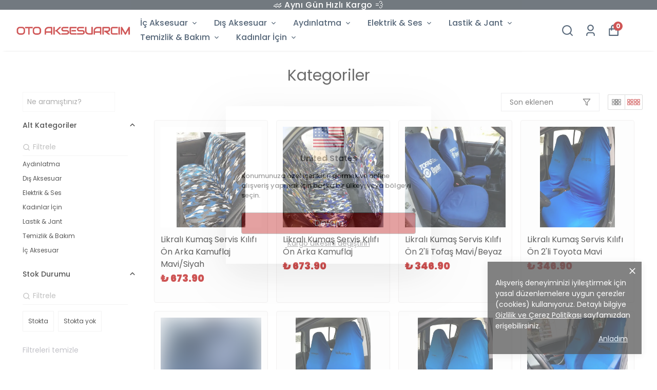

--- FILE ---
content_type: text/html; charset=utf-8
request_url: https://otoaksesuarcim.com.tr/kategoriler
body_size: 88075
content:
<!DOCTYPE html><html lang="tr"><head><meta charSet="utf-8"/><meta name="viewport" content="width=device-width, initial-scale=1.0, maximum-scale=1.0, user-scalable=no"/><title>Tüm Oto Aksesuar Ürünlerini İncele - Oto Aksesuarcım</title><meta name="description" content="Tüm oto aksesuar ürünlerini şimdi keşfet"/><link rel="alternate" hrefLang="tr-KK" href="https://otoaksesuarcim.com.tr/kategoriler"/><link rel="alternate" hrefLang="tr-TR" href="https://otoaksesuarcim.com.tr/kategoriler"/><link rel="alternate" hrefLang="en-UM" href="https://otoaksesuarcim.com.tr/en/categories"/><link rel="alternate" hrefLang="en-VI" href="https://otoaksesuarcim.com.tr/en/categories"/><link rel="alternate" hrefLang="en-US" href="https://otoaksesuarcim.com.tr/en/categories"/><link rel="alternate" hrefLang="en-AI" href="https://otoaksesuarcim.com.tr/en/categories"/><link rel="alternate" hrefLang="en-AG" href="https://otoaksesuarcim.com.tr/en/categories"/><link rel="alternate" hrefLang="en-AR" href="https://otoaksesuarcim.com.tr/en/categories"/><link rel="alternate" hrefLang="en-AW" href="https://otoaksesuarcim.com.tr/en/categories"/><link rel="alternate" hrefLang="en-BS" href="https://otoaksesuarcim.com.tr/en/categories"/><link rel="alternate" hrefLang="en-BB" href="https://otoaksesuarcim.com.tr/en/categories"/><link rel="alternate" hrefLang="en-BZ" href="https://otoaksesuarcim.com.tr/en/categories"/><link rel="alternate" hrefLang="en-BM" href="https://otoaksesuarcim.com.tr/en/categories"/><link rel="alternate" hrefLang="en-BO" href="https://otoaksesuarcim.com.tr/en/categories"/><link rel="alternate" hrefLang="en-BR" href="https://otoaksesuarcim.com.tr/en/categories"/><link rel="alternate" hrefLang="en-VG" href="https://otoaksesuarcim.com.tr/en/categories"/><link rel="alternate" hrefLang="en-KY" href="https://otoaksesuarcim.com.tr/en/categories"/><link rel="alternate" hrefLang="en-CW" href="https://otoaksesuarcim.com.tr/en/categories"/><link rel="alternate" hrefLang="en-DO" href="https://otoaksesuarcim.com.tr/en/categories"/><link rel="alternate" hrefLang="en-DM" href="https://otoaksesuarcim.com.tr/en/categories"/><link rel="alternate" hrefLang="en-EC" href="https://otoaksesuarcim.com.tr/en/categories"/><link rel="alternate" hrefLang="en-SV" href="https://otoaksesuarcim.com.tr/en/categories"/><link rel="alternate" hrefLang="en-FK" href="https://otoaksesuarcim.com.tr/en/categories"/><link rel="alternate" hrefLang="en-GF" href="https://otoaksesuarcim.com.tr/en/categories"/><link rel="alternate" hrefLang="en-GD" href="https://otoaksesuarcim.com.tr/en/categories"/><link rel="alternate" hrefLang="en-GL" href="https://otoaksesuarcim.com.tr/en/categories"/><link rel="alternate" hrefLang="en-GP" href="https://otoaksesuarcim.com.tr/en/categories"/><link rel="alternate" hrefLang="en-GT" href="https://otoaksesuarcim.com.tr/en/categories"/><link rel="alternate" hrefLang="en-GY" href="https://otoaksesuarcim.com.tr/en/categories"/><link rel="alternate" hrefLang="en-GS" href="https://otoaksesuarcim.com.tr/en/categories"/><link rel="alternate" hrefLang="en-HT" href="https://otoaksesuarcim.com.tr/en/categories"/><link rel="alternate" hrefLang="en-AN" href="https://otoaksesuarcim.com.tr/en/categories"/><link rel="alternate" hrefLang="en-HN" href="https://otoaksesuarcim.com.tr/en/categories"/><link rel="alternate" hrefLang="en-JM" href="https://otoaksesuarcim.com.tr/en/categories"/><link rel="alternate" hrefLang="en-CA" href="https://otoaksesuarcim.com.tr/en/categories"/><link rel="alternate" hrefLang="en-CO" href="https://otoaksesuarcim.com.tr/en/categories"/><link rel="alternate" hrefLang="en-CR" href="https://otoaksesuarcim.com.tr/en/categories"/><link rel="alternate" hrefLang="en-CU" href="https://otoaksesuarcim.com.tr/en/categories"/><link rel="alternate" hrefLang="en-MQ" href="https://otoaksesuarcim.com.tr/en/categories"/><link rel="alternate" hrefLang="en-MX" href="https://otoaksesuarcim.com.tr/en/categories"/><link rel="alternate" hrefLang="en-MS" href="https://otoaksesuarcim.com.tr/en/categories"/><link rel="alternate" hrefLang="en-NI" href="https://otoaksesuarcim.com.tr/en/categories"/><link rel="alternate" hrefLang="en-PA" href="https://otoaksesuarcim.com.tr/en/categories"/><link rel="alternate" hrefLang="en-PY" href="https://otoaksesuarcim.com.tr/en/categories"/><link rel="alternate" hrefLang="en-PE" href="https://otoaksesuarcim.com.tr/en/categories"/><link rel="alternate" hrefLang="en-PR" href="https://otoaksesuarcim.com.tr/en/categories"/><link rel="alternate" hrefLang="en-BL" href="https://otoaksesuarcim.com.tr/en/categories"/><link rel="alternate" hrefLang="en-KN" href="https://otoaksesuarcim.com.tr/en/categories"/><link rel="alternate" hrefLang="en-LC" href="https://otoaksesuarcim.com.tr/en/categories"/><link rel="alternate" hrefLang="en-MF" href="https://otoaksesuarcim.com.tr/en/categories"/><link rel="alternate" hrefLang="en-PM" href="https://otoaksesuarcim.com.tr/en/categories"/><link rel="alternate" hrefLang="en-VC" href="https://otoaksesuarcim.com.tr/en/categories"/><link rel="alternate" hrefLang="en-SR" href="https://otoaksesuarcim.com.tr/en/categories"/><link rel="alternate" hrefLang="en-CL" href="https://otoaksesuarcim.com.tr/en/categories"/><link rel="alternate" hrefLang="en-TT" href="https://otoaksesuarcim.com.tr/en/categories"/><link rel="alternate" hrefLang="en-TC" href="https://otoaksesuarcim.com.tr/en/categories"/><link rel="alternate" hrefLang="en-UY" href="https://otoaksesuarcim.com.tr/en/categories"/><link rel="alternate" hrefLang="en-VE" href="https://otoaksesuarcim.com.tr/en/categories"/><link rel="alternate" hrefLang="en-AX" href="https://otoaksesuarcim.com.tr/eu/categories"/><link rel="alternate" hrefLang="en-GG" href="https://otoaksesuarcim.com.tr/eu/categories"/><link rel="alternate" hrefLang="en-DE" href="https://otoaksesuarcim.com.tr/eu/categories"/><link rel="alternate" hrefLang="en-AD" href="https://otoaksesuarcim.com.tr/eu/categories"/><link rel="alternate" hrefLang="en-AL" href="https://otoaksesuarcim.com.tr/eu/categories"/><link rel="alternate" hrefLang="en-AT" href="https://otoaksesuarcim.com.tr/eu/categories"/><link rel="alternate" hrefLang="en-BY" href="https://otoaksesuarcim.com.tr/eu/categories"/><link rel="alternate" hrefLang="en-BE" href="https://otoaksesuarcim.com.tr/eu/categories"/><link rel="alternate" hrefLang="en-GB" href="https://otoaksesuarcim.com.tr/eu/categories"/><link rel="alternate" hrefLang="en-BA" href="https://otoaksesuarcim.com.tr/eu/categories"/><link rel="alternate" hrefLang="en-BG" href="https://otoaksesuarcim.com.tr/eu/categories"/><link rel="alternate" hrefLang="en-GI" href="https://otoaksesuarcim.com.tr/eu/categories"/><link rel="alternate" hrefLang="en-CZ" href="https://otoaksesuarcim.com.tr/eu/categories"/><link rel="alternate" hrefLang="en-DK" href="https://otoaksesuarcim.com.tr/eu/categories"/><link rel="alternate" hrefLang="en-EE" href="https://otoaksesuarcim.com.tr/eu/categories"/><link rel="alternate" hrefLang="en-FO" href="https://otoaksesuarcim.com.tr/eu/categories"/><link rel="alternate" hrefLang="en-FI" href="https://otoaksesuarcim.com.tr/eu/categories"/><link rel="alternate" hrefLang="en-FR" href="https://otoaksesuarcim.com.tr/eu/categories"/><link rel="alternate" hrefLang="en-HR" href="https://otoaksesuarcim.com.tr/eu/categories"/><link rel="alternate" hrefLang="en-NL" href="https://otoaksesuarcim.com.tr/eu/categories"/><link rel="alternate" hrefLang="en-IE" href="https://otoaksesuarcim.com.tr/eu/categories"/><link rel="alternate" hrefLang="en-ES" href="https://otoaksesuarcim.com.tr/eu/categories"/><link rel="alternate" hrefLang="en-SE" href="https://otoaksesuarcim.com.tr/eu/categories"/><link rel="alternate" hrefLang="en-CH" href="https://otoaksesuarcim.com.tr/eu/categories"/><link rel="alternate" hrefLang="en-IT" href="https://otoaksesuarcim.com.tr/eu/categories"/><link rel="alternate" hrefLang="en-IS" href="https://otoaksesuarcim.com.tr/eu/categories"/><link rel="alternate" hrefLang="en-JE" href="https://otoaksesuarcim.com.tr/eu/categories"/><link rel="alternate" hrefLang="en-ME" href="https://otoaksesuarcim.com.tr/eu/categories"/><link rel="alternate" hrefLang="en-CY" href="https://otoaksesuarcim.com.tr/eu/categories"/><link rel="alternate" hrefLang="en-KK" href="https://otoaksesuarcim.com.tr/eu/categories"/><link rel="alternate" hrefLang="en-XK" href="https://otoaksesuarcim.com.tr/eu/categories"/><link rel="alternate" hrefLang="en-LV" href="https://otoaksesuarcim.com.tr/eu/categories"/><link rel="alternate" hrefLang="en-LI" href="https://otoaksesuarcim.com.tr/eu/categories"/><link rel="alternate" hrefLang="en-LT" href="https://otoaksesuarcim.com.tr/eu/categories"/><link rel="alternate" hrefLang="en-LU" href="https://otoaksesuarcim.com.tr/eu/categories"/><link rel="alternate" hrefLang="en-HU" href="https://otoaksesuarcim.com.tr/eu/categories"/><link rel="alternate" hrefLang="en-MK" href="https://otoaksesuarcim.com.tr/eu/categories"/><link rel="alternate" hrefLang="en-MT" href="https://otoaksesuarcim.com.tr/eu/categories"/><link rel="alternate" hrefLang="en-IM" href="https://otoaksesuarcim.com.tr/eu/categories"/><link rel="alternate" hrefLang="en-MD" href="https://otoaksesuarcim.com.tr/eu/categories"/><link rel="alternate" hrefLang="en-MC" href="https://otoaksesuarcim.com.tr/eu/categories"/><link rel="alternate" hrefLang="en-NO" href="https://otoaksesuarcim.com.tr/eu/categories"/><link rel="alternate" hrefLang="en-PL" href="https://otoaksesuarcim.com.tr/eu/categories"/><link rel="alternate" hrefLang="en-PT" href="https://otoaksesuarcim.com.tr/eu/categories"/><link rel="alternate" hrefLang="en-RO" href="https://otoaksesuarcim.com.tr/eu/categories"/><link rel="alternate" hrefLang="en-RU" href="https://otoaksesuarcim.com.tr/eu/categories"/><link rel="alternate" hrefLang="en-SM" href="https://otoaksesuarcim.com.tr/eu/categories"/><link rel="alternate" hrefLang="en-RS" href="https://otoaksesuarcim.com.tr/eu/categories"/><link rel="alternate" hrefLang="en-SK" href="https://otoaksesuarcim.com.tr/eu/categories"/><link rel="alternate" hrefLang="en-SI" href="https://otoaksesuarcim.com.tr/eu/categories"/><link rel="alternate" hrefLang="en-SJ" href="https://otoaksesuarcim.com.tr/eu/categories"/><link rel="alternate" hrefLang="en-UA" href="https://otoaksesuarcim.com.tr/eu/categories"/><link rel="alternate" hrefLang="en-VA" href="https://otoaksesuarcim.com.tr/eu/categories"/><link rel="alternate" hrefLang="en-GR" href="https://otoaksesuarcim.com.tr/eu/categories"/><link rel="alternate" hrefLang="en-TR" href="https://otoaksesuarcim.com.tr/tr/categories"/><link rel="alternate" hrefLang="x-default" href="https://otoaksesuarcim.com.tr/kategoriler"/><meta property="og:type" content="website"/><meta property="og:site_name" content="Oto Aksesuar &amp; Araba Aksesuarlarında En Uygun Fiyatlar – Oto Aksesuarcım"/><meta property="og:title" content="Tüm Oto Aksesuar Ürünlerini İncele - Oto Aksesuarcım"/><meta property="og:description" content="Tüm oto aksesuar ürünlerini şimdi keşfet"/><meta property="og:url" content="https://otoaksesuarcim.com.tr/kategoriler"/><meta property="og:image" content="https://cdn.myikas.com/images/theme-images/2a4cd9e5-66ac-45b4-a0e5-d16493125194/image_1080.jpg"/><link rel="canonical" href="https://otoaksesuarcim.com.tr/kategoriler"/><script type="application/ld+json">{"@context":"https://schema.org","@type":"Website","url":"https://otoaksesuarcim.com.tr"}</script><script type="application/ld+json">{"@context":"https://schema.org","@type":"Store","name":"Oto Aksesuarcım","logo":"https://cdn.myikas.com/images/f461f2b0-fda6-4ba3-b096-27b7adf95b22/0391d2d6-7c29-4830-b29c-23c2ca92077f/image_1080.webp","image":"https://cdn.myikas.com/images/f461f2b0-fda6-4ba3-b096-27b7adf95b22/0391d2d6-7c29-4830-b29c-23c2ca92077f/image_1080.webp","url":"https://otoaksesuarcim.com.tr","telephone":"+908503053055","address":{"@type":"PostalAddress"}}</script><script type="application/ld+json">{"@context":"http://schema.org","@type":"CollectionPage","url":"https://otoaksesuarcim.com.tr/kategoriler","name":"Tüm Oto Aksesuar Ürünlerini İncele - Oto Aksesuarcım","description":"Tüm oto aksesuar ürünlerini şimdi keşfet"}</script><script type="application/ld+json">{"@context":"http://schema.org","@type":"BreadcrumbList","itemListElement":[{"@type":"ListItem","position":1,"name":"Oto Aksesuar & Araba Aksesuarlarında En Uygun Fiyatlar – Oto Aksesuarcım","item":"https://otoaksesuarcim.com.tr"},{"@type":"ListItem","position":2,"name":"Kategoriler","item":"https://otoaksesuarcim.com.tr/kategoriler"}]}</script><script type="application/ld+json">{"@context":"http://schema.org","@type":"ItemList","itemListElement":[{"@type":"ListItem","position":1,"item":{"@type":"Product","name":"Likralı Kumaş Servis Kılıfı Ön Arka Kamuflaj Mavi/Siyah","image":"https://cdn.myikas.com/images/f461f2b0-fda6-4ba3-b096-27b7adf95b22/18d8fc84-4aea-49e7-8fa5-c1697f0f16a0/image_1080.webp","offers":{"@type":"Offer","url":"https://otoaksesuarcim.com.tr/likrali-kumas-servis-kilifi-on-arka-kamuflaj-mavi-siyah","priceCurrency":"TRY","price":"673.90","availability":"https://schema.org/InStock"}}},{"@type":"ListItem","position":2,"item":{"@type":"Product","name":"Likralı Kumaş Servis Kılıfı Ön Arka Kamuflaj","image":"https://cdn.myikas.com/images/f461f2b0-fda6-4ba3-b096-27b7adf95b22/2062c6ed-8e22-464d-8479-1c5400c9c256/image_1080.webp","offers":{"@type":"Offer","url":"https://otoaksesuarcim.com.tr/likrali-kumas-servis-kilifi-on-arka-kamuflaj","priceCurrency":"TRY","price":"673.90","availability":"https://schema.org/InStock"}}},{"@type":"ListItem","position":3,"item":{"@type":"Product","name":"Likralı Kumaş Servis Kılıfı Ön 2'li Tofaş Mavi/Beyaz","image":"https://cdn.myikas.com/images/f461f2b0-fda6-4ba3-b096-27b7adf95b22/cb408a85-bd8e-40dd-9726-f721a93c9a45/image_1080.webp","offers":{"@type":"Offer","url":"https://otoaksesuarcim.com.tr/likrali-kumas-servis-kilifi-on-2-li-tofas-mavi-beyaz","priceCurrency":"TRY","price":"346.90","availability":"https://schema.org/InStock"}}},{"@type":"ListItem","position":4,"item":{"@type":"Product","name":"Likralı Kumaş Servis Kılıfı Ön 2'li Toyota Mavi","image":"https://cdn.myikas.com/images/f461f2b0-fda6-4ba3-b096-27b7adf95b22/b271f1df-990b-4863-9cf1-8c084b06403a/image_1080.webp","offers":{"@type":"Offer","url":"https://otoaksesuarcim.com.tr/likrali-kumas-servis-kilifi-on-2-li-toyota-mavi","priceCurrency":"TRY","price":"346.90","availability":"https://schema.org/InStock"}}},{"@type":"ListItem","position":5,"item":{"@type":"Product","name":"Likralı Kumaş Servis Kılıfı Ön 2'li MazdaYazılı Mavi","image":"https://cdn.myikas.com/images/f461f2b0-fda6-4ba3-b096-27b7adf95b22/cbc4f6a7-1b12-4067-9bf1-620546aaf1c2/image_1080.webp","offers":{"@type":"Offer","url":"https://otoaksesuarcim.com.tr/likrali-kumas-servis-kilifi-on-2-li-mazdayazili-mavi","priceCurrency":"TRY","price":"346.90","availability":"https://schema.org/InStock"}}},{"@type":"ListItem","position":6,"item":{"@type":"Product","name":"Likralı Kumaş Servis Kılıfı Ön 2'li Volkswagen Yazılı Mavi","image":"https://cdn.myikas.com/images/f461f2b0-fda6-4ba3-b096-27b7adf95b22/4ca625e8-ef07-43be-96d7-0fbe4863a9a9/image_1080.webp","offers":{"@type":"Offer","url":"https://otoaksesuarcim.com.tr/likrali-kumas-servis-kilifi-on-2-li-volkswagen-yazili-mavi","priceCurrency":"TRY","price":"346.90","availability":"https://schema.org/InStock"}}},{"@type":"ListItem","position":7,"item":{"@type":"Product","name":"Likralı Kumaş Servis Kılıfı Ön 2'li Citroen Yazılı Mavi","image":"https://cdn.myikas.com/images/f461f2b0-fda6-4ba3-b096-27b7adf95b22/2891b9a8-546a-4254-9286-21d081594b1e/image_1080.webp","offers":{"@type":"Offer","url":"https://otoaksesuarcim.com.tr/likrali-kumas-servis-kilifi-on-2-li-citroen-yazili-mavi","priceCurrency":"TRY","price":"346.90","availability":"https://schema.org/InStock"}}},{"@type":"ListItem","position":8,"item":{"@type":"Product","name":"Likralı Kumaş Servis Kılıfı Ön 2'li Honda Yazılı Mavi","image":"https://cdn.myikas.com/images/f461f2b0-fda6-4ba3-b096-27b7adf95b22/51dc1139-a5a9-4115-828d-507cae5794da/image_1080.webp","offers":{"@type":"Offer","url":"https://otoaksesuarcim.com.tr/likrali-kumas-servis-kilifi-on-2-li-honda-yazili-mavi","priceCurrency":"TRY","price":"346.90","availability":"https://schema.org/InStock"}}},{"@type":"ListItem","position":9,"item":{"@type":"Product","name":"Likralı Kumaş Servis Kılıfı Ön 2'li Tofaş Yazılı Sarı","image":"https://cdn.myikas.com/images/f461f2b0-fda6-4ba3-b096-27b7adf95b22/c9716ff4-42d7-4103-879f-09f778749f28/image_1080.webp","offers":{"@type":"Offer","url":"https://otoaksesuarcim.com.tr/likrali-kumas-servis-kilifi-on-2-li-tofas-yazili-sari","priceCurrency":"TRY","price":"346.90","availability":"https://schema.org/InStock"}}},{"@type":"ListItem","position":10,"item":{"@type":"Product","name":"Likralı Kumaş Servis Kılıfı Ön 2'li Tofaş Yazılı Mavi","image":"https://cdn.myikas.com/images/f461f2b0-fda6-4ba3-b096-27b7adf95b22/dd8f27f8-2e09-441b-8232-154c3be125d8/image_1080.webp","offers":{"@type":"Offer","url":"https://otoaksesuarcim.com.tr/likrali-kumas-servis-kilifi-on-2-li-tofas-yazili-mavi","priceCurrency":"TRY","price":"346.90","availability":"https://schema.org/InStock"}}}]}</script><meta name="next-head-count" content="130"/><link rel="shortcut icon" href="https://cdn.myikas.com/images/theme-images/fa03d464-2854-48ba-b27b-dafbdd02e960/image_180.webp" type="image/webp"/><script defer="">(function(w,d,s,l,i){w[l]=w[l]||[];w[l].push({'gtm.start':
              new Date().getTime(),event:'gtm.js'});var f=d.getElementsByTagName(s)[0],
              j=d.createElement(s),dl=l!='dataLayer'?'&l='+l:'';j.async=true;j.src=
              'https://www.googletagmanager.com/gtm.js?id='+i+dl;f.parentNode.insertBefore(j,f);
              })(window,document,'script','dataLayer','GTM-PHV3ZXP');</script><script defer="">!function(f,b,e,v,n,t,s)
          {if(f.fbq)return;n=f.fbq=function(){n.callMethod?
          n.callMethod.apply(n,arguments):n.queue.push(arguments)};
          if(!f._fbq)f._fbq=n;n.push=n;n.loaded=!0;n.version='2.0';
          n.queue=[];t=b.createElement(e);t.async=!0;
          t.src=v;s=b.getElementsByTagName(e)[0];
          s.parentNode.insertBefore(t,s)}(window, document,'script',
          'https://connect.facebook.net/en_US/fbevents.js');
          fbq('init', '737860576828449');
          fbq.disablePushState = true;
          fbq.allowDuplicatePageViews = true;</script><script async="" src="https://www.googletagmanager.com/gtag/js?id=G-T39886EM5Q"></script><script defer="">window.dataLayer = window.dataLayer || [];
            function gtag(){dataLayer.push(arguments);}
            gtag('js', new Date());
            gtag('config', 'G-T39886EM5Q');</script><script>
    var subscribers = [];
    var subscribe = (subscriber) => { subscribers.push(subscriber); }; 
    var unsubscribe = () => {};
    
    window.IkasEvents = {
      subscribers,
      subscribe,
      unsubscribe
    };
  </script><script>document.documentElement.style.setProperty("--primary-color","#b60000ff");
document.documentElement.style.setProperty("--primary-hoverColor","#2c3640ff");
document.documentElement.style.setProperty("--primary-variantNameColor","#000000");
document.documentElement.style.setProperty("--primary-variantSelectedNameColor","#ffffff");
document.documentElement.style.setProperty("--bodyBackgroundColor","#ffffff");
document.documentElement.style.setProperty("--variantTitleColor","#818181");
document.documentElement.style.setProperty("--variant-types-out-of-stock","#f4f4f5ff");</script> 
    <style>
      /* devanagari */
@font-face {
  font-family: 'Poppins';
  font-style: italic;
  font-weight: 100;
  font-display: swap;
  src: url(https://fonts.myikas.com/s/poppins/v24/pxiAyp8kv8JHgFVrJJLmE0tDMPKhSkFEkm8.woff2) format('woff2');
  unicode-range: U+0900-097F, U+1CD0-1CF9, U+200C-200D, U+20A8, U+20B9, U+20F0, U+25CC, U+A830-A839, U+A8E0-A8FF, U+11B00-11B09;
}
/* latin-ext */
@font-face {
  font-family: 'Poppins';
  font-style: italic;
  font-weight: 100;
  font-display: swap;
  src: url(https://fonts.myikas.com/s/poppins/v24/pxiAyp8kv8JHgFVrJJLmE0tMMPKhSkFEkm8.woff2) format('woff2');
  unicode-range: U+0100-02BA, U+02BD-02C5, U+02C7-02CC, U+02CE-02D7, U+02DD-02FF, U+0304, U+0308, U+0329, U+1D00-1DBF, U+1E00-1E9F, U+1EF2-1EFF, U+2020, U+20A0-20AB, U+20AD-20C0, U+2113, U+2C60-2C7F, U+A720-A7FF;
}
/* latin */
@font-face {
  font-family: 'Poppins';
  font-style: italic;
  font-weight: 100;
  font-display: swap;
  src: url(https://fonts.myikas.com/s/poppins/v24/pxiAyp8kv8JHgFVrJJLmE0tCMPKhSkFE.woff2) format('woff2');
  unicode-range: U+0000-00FF, U+0131, U+0152-0153, U+02BB-02BC, U+02C6, U+02DA, U+02DC, U+0304, U+0308, U+0329, U+2000-206F, U+20AC, U+2122, U+2191, U+2193, U+2212, U+2215, U+FEFF, U+FFFD;
}
/* devanagari */
@font-face {
  font-family: 'Poppins';
  font-style: italic;
  font-weight: 200;
  font-display: swap;
  src: url(https://fonts.myikas.com/s/poppins/v24/pxiDyp8kv8JHgFVrJJLmv1pVFteOYktMqlap.woff2) format('woff2');
  unicode-range: U+0900-097F, U+1CD0-1CF9, U+200C-200D, U+20A8, U+20B9, U+20F0, U+25CC, U+A830-A839, U+A8E0-A8FF, U+11B00-11B09;
}
/* latin-ext */
@font-face {
  font-family: 'Poppins';
  font-style: italic;
  font-weight: 200;
  font-display: swap;
  src: url(https://fonts.myikas.com/s/poppins/v24/pxiDyp8kv8JHgFVrJJLmv1pVGdeOYktMqlap.woff2) format('woff2');
  unicode-range: U+0100-02BA, U+02BD-02C5, U+02C7-02CC, U+02CE-02D7, U+02DD-02FF, U+0304, U+0308, U+0329, U+1D00-1DBF, U+1E00-1E9F, U+1EF2-1EFF, U+2020, U+20A0-20AB, U+20AD-20C0, U+2113, U+2C60-2C7F, U+A720-A7FF;
}
/* latin */
@font-face {
  font-family: 'Poppins';
  font-style: italic;
  font-weight: 200;
  font-display: swap;
  src: url(https://fonts.myikas.com/s/poppins/v24/pxiDyp8kv8JHgFVrJJLmv1pVF9eOYktMqg.woff2) format('woff2');
  unicode-range: U+0000-00FF, U+0131, U+0152-0153, U+02BB-02BC, U+02C6, U+02DA, U+02DC, U+0304, U+0308, U+0329, U+2000-206F, U+20AC, U+2122, U+2191, U+2193, U+2212, U+2215, U+FEFF, U+FFFD;
}
/* devanagari */
@font-face {
  font-family: 'Poppins';
  font-style: italic;
  font-weight: 300;
  font-display: swap;
  src: url(https://fonts.myikas.com/s/poppins/v24/pxiDyp8kv8JHgFVrJJLm21lVFteOYktMqlap.woff2) format('woff2');
  unicode-range: U+0900-097F, U+1CD0-1CF9, U+200C-200D, U+20A8, U+20B9, U+20F0, U+25CC, U+A830-A839, U+A8E0-A8FF, U+11B00-11B09;
}
/* latin-ext */
@font-face {
  font-family: 'Poppins';
  font-style: italic;
  font-weight: 300;
  font-display: swap;
  src: url(https://fonts.myikas.com/s/poppins/v24/pxiDyp8kv8JHgFVrJJLm21lVGdeOYktMqlap.woff2) format('woff2');
  unicode-range: U+0100-02BA, U+02BD-02C5, U+02C7-02CC, U+02CE-02D7, U+02DD-02FF, U+0304, U+0308, U+0329, U+1D00-1DBF, U+1E00-1E9F, U+1EF2-1EFF, U+2020, U+20A0-20AB, U+20AD-20C0, U+2113, U+2C60-2C7F, U+A720-A7FF;
}
/* latin */
@font-face {
  font-family: 'Poppins';
  font-style: italic;
  font-weight: 300;
  font-display: swap;
  src: url(https://fonts.myikas.com/s/poppins/v24/pxiDyp8kv8JHgFVrJJLm21lVF9eOYktMqg.woff2) format('woff2');
  unicode-range: U+0000-00FF, U+0131, U+0152-0153, U+02BB-02BC, U+02C6, U+02DA, U+02DC, U+0304, U+0308, U+0329, U+2000-206F, U+20AC, U+2122, U+2191, U+2193, U+2212, U+2215, U+FEFF, U+FFFD;
}
/* devanagari */
@font-face {
  font-family: 'Poppins';
  font-style: italic;
  font-weight: 400;
  font-display: swap;
  src: url(https://fonts.myikas.com/s/poppins/v24/pxiGyp8kv8JHgFVrJJLucXtAOvWDSHFF.woff2) format('woff2');
  unicode-range: U+0900-097F, U+1CD0-1CF9, U+200C-200D, U+20A8, U+20B9, U+20F0, U+25CC, U+A830-A839, U+A8E0-A8FF, U+11B00-11B09;
}
/* latin-ext */
@font-face {
  font-family: 'Poppins';
  font-style: italic;
  font-weight: 400;
  font-display: swap;
  src: url(https://fonts.myikas.com/s/poppins/v24/pxiGyp8kv8JHgFVrJJLufntAOvWDSHFF.woff2) format('woff2');
  unicode-range: U+0100-02BA, U+02BD-02C5, U+02C7-02CC, U+02CE-02D7, U+02DD-02FF, U+0304, U+0308, U+0329, U+1D00-1DBF, U+1E00-1E9F, U+1EF2-1EFF, U+2020, U+20A0-20AB, U+20AD-20C0, U+2113, U+2C60-2C7F, U+A720-A7FF;
}
/* latin */
@font-face {
  font-family: 'Poppins';
  font-style: italic;
  font-weight: 400;
  font-display: swap;
  src: url(https://fonts.myikas.com/s/poppins/v24/pxiGyp8kv8JHgFVrJJLucHtAOvWDSA.woff2) format('woff2');
  unicode-range: U+0000-00FF, U+0131, U+0152-0153, U+02BB-02BC, U+02C6, U+02DA, U+02DC, U+0304, U+0308, U+0329, U+2000-206F, U+20AC, U+2122, U+2191, U+2193, U+2212, U+2215, U+FEFF, U+FFFD;
}
/* devanagari */
@font-face {
  font-family: 'Poppins';
  font-style: italic;
  font-weight: 500;
  font-display: swap;
  src: url(https://fonts.myikas.com/s/poppins/v24/pxiDyp8kv8JHgFVrJJLmg1hVFteOYktMqlap.woff2) format('woff2');
  unicode-range: U+0900-097F, U+1CD0-1CF9, U+200C-200D, U+20A8, U+20B9, U+20F0, U+25CC, U+A830-A839, U+A8E0-A8FF, U+11B00-11B09;
}
/* latin-ext */
@font-face {
  font-family: 'Poppins';
  font-style: italic;
  font-weight: 500;
  font-display: swap;
  src: url(https://fonts.myikas.com/s/poppins/v24/pxiDyp8kv8JHgFVrJJLmg1hVGdeOYktMqlap.woff2) format('woff2');
  unicode-range: U+0100-02BA, U+02BD-02C5, U+02C7-02CC, U+02CE-02D7, U+02DD-02FF, U+0304, U+0308, U+0329, U+1D00-1DBF, U+1E00-1E9F, U+1EF2-1EFF, U+2020, U+20A0-20AB, U+20AD-20C0, U+2113, U+2C60-2C7F, U+A720-A7FF;
}
/* latin */
@font-face {
  font-family: 'Poppins';
  font-style: italic;
  font-weight: 500;
  font-display: swap;
  src: url(https://fonts.myikas.com/s/poppins/v24/pxiDyp8kv8JHgFVrJJLmg1hVF9eOYktMqg.woff2) format('woff2');
  unicode-range: U+0000-00FF, U+0131, U+0152-0153, U+02BB-02BC, U+02C6, U+02DA, U+02DC, U+0304, U+0308, U+0329, U+2000-206F, U+20AC, U+2122, U+2191, U+2193, U+2212, U+2215, U+FEFF, U+FFFD;
}
/* devanagari */
@font-face {
  font-family: 'Poppins';
  font-style: italic;
  font-weight: 600;
  font-display: swap;
  src: url(https://fonts.myikas.com/s/poppins/v24/pxiDyp8kv8JHgFVrJJLmr19VFteOYktMqlap.woff2) format('woff2');
  unicode-range: U+0900-097F, U+1CD0-1CF9, U+200C-200D, U+20A8, U+20B9, U+20F0, U+25CC, U+A830-A839, U+A8E0-A8FF, U+11B00-11B09;
}
/* latin-ext */
@font-face {
  font-family: 'Poppins';
  font-style: italic;
  font-weight: 600;
  font-display: swap;
  src: url(https://fonts.myikas.com/s/poppins/v24/pxiDyp8kv8JHgFVrJJLmr19VGdeOYktMqlap.woff2) format('woff2');
  unicode-range: U+0100-02BA, U+02BD-02C5, U+02C7-02CC, U+02CE-02D7, U+02DD-02FF, U+0304, U+0308, U+0329, U+1D00-1DBF, U+1E00-1E9F, U+1EF2-1EFF, U+2020, U+20A0-20AB, U+20AD-20C0, U+2113, U+2C60-2C7F, U+A720-A7FF;
}
/* latin */
@font-face {
  font-family: 'Poppins';
  font-style: italic;
  font-weight: 600;
  font-display: swap;
  src: url(https://fonts.myikas.com/s/poppins/v24/pxiDyp8kv8JHgFVrJJLmr19VF9eOYktMqg.woff2) format('woff2');
  unicode-range: U+0000-00FF, U+0131, U+0152-0153, U+02BB-02BC, U+02C6, U+02DA, U+02DC, U+0304, U+0308, U+0329, U+2000-206F, U+20AC, U+2122, U+2191, U+2193, U+2212, U+2215, U+FEFF, U+FFFD;
}
/* devanagari */
@font-face {
  font-family: 'Poppins';
  font-style: italic;
  font-weight: 700;
  font-display: swap;
  src: url(https://fonts.myikas.com/s/poppins/v24/pxiDyp8kv8JHgFVrJJLmy15VFteOYktMqlap.woff2) format('woff2');
  unicode-range: U+0900-097F, U+1CD0-1CF9, U+200C-200D, U+20A8, U+20B9, U+20F0, U+25CC, U+A830-A839, U+A8E0-A8FF, U+11B00-11B09;
}
/* latin-ext */
@font-face {
  font-family: 'Poppins';
  font-style: italic;
  font-weight: 700;
  font-display: swap;
  src: url(https://fonts.myikas.com/s/poppins/v24/pxiDyp8kv8JHgFVrJJLmy15VGdeOYktMqlap.woff2) format('woff2');
  unicode-range: U+0100-02BA, U+02BD-02C5, U+02C7-02CC, U+02CE-02D7, U+02DD-02FF, U+0304, U+0308, U+0329, U+1D00-1DBF, U+1E00-1E9F, U+1EF2-1EFF, U+2020, U+20A0-20AB, U+20AD-20C0, U+2113, U+2C60-2C7F, U+A720-A7FF;
}
/* latin */
@font-face {
  font-family: 'Poppins';
  font-style: italic;
  font-weight: 700;
  font-display: swap;
  src: url(https://fonts.myikas.com/s/poppins/v24/pxiDyp8kv8JHgFVrJJLmy15VF9eOYktMqg.woff2) format('woff2');
  unicode-range: U+0000-00FF, U+0131, U+0152-0153, U+02BB-02BC, U+02C6, U+02DA, U+02DC, U+0304, U+0308, U+0329, U+2000-206F, U+20AC, U+2122, U+2191, U+2193, U+2212, U+2215, U+FEFF, U+FFFD;
}
/* devanagari */
@font-face {
  font-family: 'Poppins';
  font-style: italic;
  font-weight: 800;
  font-display: swap;
  src: url(https://fonts.myikas.com/s/poppins/v24/pxiDyp8kv8JHgFVrJJLm111VFteOYktMqlap.woff2) format('woff2');
  unicode-range: U+0900-097F, U+1CD0-1CF9, U+200C-200D, U+20A8, U+20B9, U+20F0, U+25CC, U+A830-A839, U+A8E0-A8FF, U+11B00-11B09;
}
/* latin-ext */
@font-face {
  font-family: 'Poppins';
  font-style: italic;
  font-weight: 800;
  font-display: swap;
  src: url(https://fonts.myikas.com/s/poppins/v24/pxiDyp8kv8JHgFVrJJLm111VGdeOYktMqlap.woff2) format('woff2');
  unicode-range: U+0100-02BA, U+02BD-02C5, U+02C7-02CC, U+02CE-02D7, U+02DD-02FF, U+0304, U+0308, U+0329, U+1D00-1DBF, U+1E00-1E9F, U+1EF2-1EFF, U+2020, U+20A0-20AB, U+20AD-20C0, U+2113, U+2C60-2C7F, U+A720-A7FF;
}
/* latin */
@font-face {
  font-family: 'Poppins';
  font-style: italic;
  font-weight: 800;
  font-display: swap;
  src: url(https://fonts.myikas.com/s/poppins/v24/pxiDyp8kv8JHgFVrJJLm111VF9eOYktMqg.woff2) format('woff2');
  unicode-range: U+0000-00FF, U+0131, U+0152-0153, U+02BB-02BC, U+02C6, U+02DA, U+02DC, U+0304, U+0308, U+0329, U+2000-206F, U+20AC, U+2122, U+2191, U+2193, U+2212, U+2215, U+FEFF, U+FFFD;
}
/* devanagari */
@font-face {
  font-family: 'Poppins';
  font-style: italic;
  font-weight: 900;
  font-display: swap;
  src: url(https://fonts.myikas.com/s/poppins/v24/pxiDyp8kv8JHgFVrJJLm81xVFteOYktMqlap.woff2) format('woff2');
  unicode-range: U+0900-097F, U+1CD0-1CF9, U+200C-200D, U+20A8, U+20B9, U+20F0, U+25CC, U+A830-A839, U+A8E0-A8FF, U+11B00-11B09;
}
/* latin-ext */
@font-face {
  font-family: 'Poppins';
  font-style: italic;
  font-weight: 900;
  font-display: swap;
  src: url(https://fonts.myikas.com/s/poppins/v24/pxiDyp8kv8JHgFVrJJLm81xVGdeOYktMqlap.woff2) format('woff2');
  unicode-range: U+0100-02BA, U+02BD-02C5, U+02C7-02CC, U+02CE-02D7, U+02DD-02FF, U+0304, U+0308, U+0329, U+1D00-1DBF, U+1E00-1E9F, U+1EF2-1EFF, U+2020, U+20A0-20AB, U+20AD-20C0, U+2113, U+2C60-2C7F, U+A720-A7FF;
}
/* latin */
@font-face {
  font-family: 'Poppins';
  font-style: italic;
  font-weight: 900;
  font-display: swap;
  src: url(https://fonts.myikas.com/s/poppins/v24/pxiDyp8kv8JHgFVrJJLm81xVF9eOYktMqg.woff2) format('woff2');
  unicode-range: U+0000-00FF, U+0131, U+0152-0153, U+02BB-02BC, U+02C6, U+02DA, U+02DC, U+0304, U+0308, U+0329, U+2000-206F, U+20AC, U+2122, U+2191, U+2193, U+2212, U+2215, U+FEFF, U+FFFD;
}
/* devanagari */
@font-face {
  font-family: 'Poppins';
  font-style: normal;
  font-weight: 100;
  font-display: swap;
  src: url(https://fonts.myikas.com/s/poppins/v24/pxiGyp8kv8JHgFVrLPTucXtAOvWDSHFF.woff2) format('woff2');
  unicode-range: U+0900-097F, U+1CD0-1CF9, U+200C-200D, U+20A8, U+20B9, U+20F0, U+25CC, U+A830-A839, U+A8E0-A8FF, U+11B00-11B09;
}
/* latin-ext */
@font-face {
  font-family: 'Poppins';
  font-style: normal;
  font-weight: 100;
  font-display: swap;
  src: url(https://fonts.myikas.com/s/poppins/v24/pxiGyp8kv8JHgFVrLPTufntAOvWDSHFF.woff2) format('woff2');
  unicode-range: U+0100-02BA, U+02BD-02C5, U+02C7-02CC, U+02CE-02D7, U+02DD-02FF, U+0304, U+0308, U+0329, U+1D00-1DBF, U+1E00-1E9F, U+1EF2-1EFF, U+2020, U+20A0-20AB, U+20AD-20C0, U+2113, U+2C60-2C7F, U+A720-A7FF;
}
/* latin */
@font-face {
  font-family: 'Poppins';
  font-style: normal;
  font-weight: 100;
  font-display: swap;
  src: url(https://fonts.myikas.com/s/poppins/v24/pxiGyp8kv8JHgFVrLPTucHtAOvWDSA.woff2) format('woff2');
  unicode-range: U+0000-00FF, U+0131, U+0152-0153, U+02BB-02BC, U+02C6, U+02DA, U+02DC, U+0304, U+0308, U+0329, U+2000-206F, U+20AC, U+2122, U+2191, U+2193, U+2212, U+2215, U+FEFF, U+FFFD;
}
/* devanagari */
@font-face {
  font-family: 'Poppins';
  font-style: normal;
  font-weight: 200;
  font-display: swap;
  src: url(https://fonts.myikas.com/s/poppins/v24/pxiByp8kv8JHgFVrLFj_Z11lFd2JQEl8qw.woff2) format('woff2');
  unicode-range: U+0900-097F, U+1CD0-1CF9, U+200C-200D, U+20A8, U+20B9, U+20F0, U+25CC, U+A830-A839, U+A8E0-A8FF, U+11B00-11B09;
}
/* latin-ext */
@font-face {
  font-family: 'Poppins';
  font-style: normal;
  font-weight: 200;
  font-display: swap;
  src: url(https://fonts.myikas.com/s/poppins/v24/pxiByp8kv8JHgFVrLFj_Z1JlFd2JQEl8qw.woff2) format('woff2');
  unicode-range: U+0100-02BA, U+02BD-02C5, U+02C7-02CC, U+02CE-02D7, U+02DD-02FF, U+0304, U+0308, U+0329, U+1D00-1DBF, U+1E00-1E9F, U+1EF2-1EFF, U+2020, U+20A0-20AB, U+20AD-20C0, U+2113, U+2C60-2C7F, U+A720-A7FF;
}
/* latin */
@font-face {
  font-family: 'Poppins';
  font-style: normal;
  font-weight: 200;
  font-display: swap;
  src: url(https://fonts.myikas.com/s/poppins/v24/pxiByp8kv8JHgFVrLFj_Z1xlFd2JQEk.woff2) format('woff2');
  unicode-range: U+0000-00FF, U+0131, U+0152-0153, U+02BB-02BC, U+02C6, U+02DA, U+02DC, U+0304, U+0308, U+0329, U+2000-206F, U+20AC, U+2122, U+2191, U+2193, U+2212, U+2215, U+FEFF, U+FFFD;
}
/* devanagari */
@font-face {
  font-family: 'Poppins';
  font-style: normal;
  font-weight: 300;
  font-display: swap;
  src: url(https://fonts.myikas.com/s/poppins/v24/pxiByp8kv8JHgFVrLDz8Z11lFd2JQEl8qw.woff2) format('woff2');
  unicode-range: U+0900-097F, U+1CD0-1CF9, U+200C-200D, U+20A8, U+20B9, U+20F0, U+25CC, U+A830-A839, U+A8E0-A8FF, U+11B00-11B09;
}
/* latin-ext */
@font-face {
  font-family: 'Poppins';
  font-style: normal;
  font-weight: 300;
  font-display: swap;
  src: url(https://fonts.myikas.com/s/poppins/v24/pxiByp8kv8JHgFVrLDz8Z1JlFd2JQEl8qw.woff2) format('woff2');
  unicode-range: U+0100-02BA, U+02BD-02C5, U+02C7-02CC, U+02CE-02D7, U+02DD-02FF, U+0304, U+0308, U+0329, U+1D00-1DBF, U+1E00-1E9F, U+1EF2-1EFF, U+2020, U+20A0-20AB, U+20AD-20C0, U+2113, U+2C60-2C7F, U+A720-A7FF;
}
/* latin */
@font-face {
  font-family: 'Poppins';
  font-style: normal;
  font-weight: 300;
  font-display: swap;
  src: url(https://fonts.myikas.com/s/poppins/v24/pxiByp8kv8JHgFVrLDz8Z1xlFd2JQEk.woff2) format('woff2');
  unicode-range: U+0000-00FF, U+0131, U+0152-0153, U+02BB-02BC, U+02C6, U+02DA, U+02DC, U+0304, U+0308, U+0329, U+2000-206F, U+20AC, U+2122, U+2191, U+2193, U+2212, U+2215, U+FEFF, U+FFFD;
}
/* devanagari */
@font-face {
  font-family: 'Poppins';
  font-style: normal;
  font-weight: 400;
  font-display: swap;
  src: url(https://fonts.myikas.com/s/poppins/v24/pxiEyp8kv8JHgFVrJJbecnFHGPezSQ.woff2) format('woff2');
  unicode-range: U+0900-097F, U+1CD0-1CF9, U+200C-200D, U+20A8, U+20B9, U+20F0, U+25CC, U+A830-A839, U+A8E0-A8FF, U+11B00-11B09;
}
/* latin-ext */
@font-face {
  font-family: 'Poppins';
  font-style: normal;
  font-weight: 400;
  font-display: swap;
  src: url(https://fonts.myikas.com/s/poppins/v24/pxiEyp8kv8JHgFVrJJnecnFHGPezSQ.woff2) format('woff2');
  unicode-range: U+0100-02BA, U+02BD-02C5, U+02C7-02CC, U+02CE-02D7, U+02DD-02FF, U+0304, U+0308, U+0329, U+1D00-1DBF, U+1E00-1E9F, U+1EF2-1EFF, U+2020, U+20A0-20AB, U+20AD-20C0, U+2113, U+2C60-2C7F, U+A720-A7FF;
}
/* latin */
@font-face {
  font-family: 'Poppins';
  font-style: normal;
  font-weight: 400;
  font-display: swap;
  src: url(https://fonts.myikas.com/s/poppins/v24/pxiEyp8kv8JHgFVrJJfecnFHGPc.woff2) format('woff2');
  unicode-range: U+0000-00FF, U+0131, U+0152-0153, U+02BB-02BC, U+02C6, U+02DA, U+02DC, U+0304, U+0308, U+0329, U+2000-206F, U+20AC, U+2122, U+2191, U+2193, U+2212, U+2215, U+FEFF, U+FFFD;
}
/* devanagari */
@font-face {
  font-family: 'Poppins';
  font-style: normal;
  font-weight: 500;
  font-display: swap;
  src: url(https://fonts.myikas.com/s/poppins/v24/pxiByp8kv8JHgFVrLGT9Z11lFd2JQEl8qw.woff2) format('woff2');
  unicode-range: U+0900-097F, U+1CD0-1CF9, U+200C-200D, U+20A8, U+20B9, U+20F0, U+25CC, U+A830-A839, U+A8E0-A8FF, U+11B00-11B09;
}
/* latin-ext */
@font-face {
  font-family: 'Poppins';
  font-style: normal;
  font-weight: 500;
  font-display: swap;
  src: url(https://fonts.myikas.com/s/poppins/v24/pxiByp8kv8JHgFVrLGT9Z1JlFd2JQEl8qw.woff2) format('woff2');
  unicode-range: U+0100-02BA, U+02BD-02C5, U+02C7-02CC, U+02CE-02D7, U+02DD-02FF, U+0304, U+0308, U+0329, U+1D00-1DBF, U+1E00-1E9F, U+1EF2-1EFF, U+2020, U+20A0-20AB, U+20AD-20C0, U+2113, U+2C60-2C7F, U+A720-A7FF;
}
/* latin */
@font-face {
  font-family: 'Poppins';
  font-style: normal;
  font-weight: 500;
  font-display: swap;
  src: url(https://fonts.myikas.com/s/poppins/v24/pxiByp8kv8JHgFVrLGT9Z1xlFd2JQEk.woff2) format('woff2');
  unicode-range: U+0000-00FF, U+0131, U+0152-0153, U+02BB-02BC, U+02C6, U+02DA, U+02DC, U+0304, U+0308, U+0329, U+2000-206F, U+20AC, U+2122, U+2191, U+2193, U+2212, U+2215, U+FEFF, U+FFFD;
}
/* devanagari */
@font-face {
  font-family: 'Poppins';
  font-style: normal;
  font-weight: 600;
  font-display: swap;
  src: url(https://fonts.myikas.com/s/poppins/v24/pxiByp8kv8JHgFVrLEj6Z11lFd2JQEl8qw.woff2) format('woff2');
  unicode-range: U+0900-097F, U+1CD0-1CF9, U+200C-200D, U+20A8, U+20B9, U+20F0, U+25CC, U+A830-A839, U+A8E0-A8FF, U+11B00-11B09;
}
/* latin-ext */
@font-face {
  font-family: 'Poppins';
  font-style: normal;
  font-weight: 600;
  font-display: swap;
  src: url(https://fonts.myikas.com/s/poppins/v24/pxiByp8kv8JHgFVrLEj6Z1JlFd2JQEl8qw.woff2) format('woff2');
  unicode-range: U+0100-02BA, U+02BD-02C5, U+02C7-02CC, U+02CE-02D7, U+02DD-02FF, U+0304, U+0308, U+0329, U+1D00-1DBF, U+1E00-1E9F, U+1EF2-1EFF, U+2020, U+20A0-20AB, U+20AD-20C0, U+2113, U+2C60-2C7F, U+A720-A7FF;
}
/* latin */
@font-face {
  font-family: 'Poppins';
  font-style: normal;
  font-weight: 600;
  font-display: swap;
  src: url(https://fonts.myikas.com/s/poppins/v24/pxiByp8kv8JHgFVrLEj6Z1xlFd2JQEk.woff2) format('woff2');
  unicode-range: U+0000-00FF, U+0131, U+0152-0153, U+02BB-02BC, U+02C6, U+02DA, U+02DC, U+0304, U+0308, U+0329, U+2000-206F, U+20AC, U+2122, U+2191, U+2193, U+2212, U+2215, U+FEFF, U+FFFD;
}
/* devanagari */
@font-face {
  font-family: 'Poppins';
  font-style: normal;
  font-weight: 700;
  font-display: swap;
  src: url(https://fonts.myikas.com/s/poppins/v24/pxiByp8kv8JHgFVrLCz7Z11lFd2JQEl8qw.woff2) format('woff2');
  unicode-range: U+0900-097F, U+1CD0-1CF9, U+200C-200D, U+20A8, U+20B9, U+20F0, U+25CC, U+A830-A839, U+A8E0-A8FF, U+11B00-11B09;
}
/* latin-ext */
@font-face {
  font-family: 'Poppins';
  font-style: normal;
  font-weight: 700;
  font-display: swap;
  src: url(https://fonts.myikas.com/s/poppins/v24/pxiByp8kv8JHgFVrLCz7Z1JlFd2JQEl8qw.woff2) format('woff2');
  unicode-range: U+0100-02BA, U+02BD-02C5, U+02C7-02CC, U+02CE-02D7, U+02DD-02FF, U+0304, U+0308, U+0329, U+1D00-1DBF, U+1E00-1E9F, U+1EF2-1EFF, U+2020, U+20A0-20AB, U+20AD-20C0, U+2113, U+2C60-2C7F, U+A720-A7FF;
}
/* latin */
@font-face {
  font-family: 'Poppins';
  font-style: normal;
  font-weight: 700;
  font-display: swap;
  src: url(https://fonts.myikas.com/s/poppins/v24/pxiByp8kv8JHgFVrLCz7Z1xlFd2JQEk.woff2) format('woff2');
  unicode-range: U+0000-00FF, U+0131, U+0152-0153, U+02BB-02BC, U+02C6, U+02DA, U+02DC, U+0304, U+0308, U+0329, U+2000-206F, U+20AC, U+2122, U+2191, U+2193, U+2212, U+2215, U+FEFF, U+FFFD;
}
/* devanagari */
@font-face {
  font-family: 'Poppins';
  font-style: normal;
  font-weight: 800;
  font-display: swap;
  src: url(https://fonts.myikas.com/s/poppins/v24/pxiByp8kv8JHgFVrLDD4Z11lFd2JQEl8qw.woff2) format('woff2');
  unicode-range: U+0900-097F, U+1CD0-1CF9, U+200C-200D, U+20A8, U+20B9, U+20F0, U+25CC, U+A830-A839, U+A8E0-A8FF, U+11B00-11B09;
}
/* latin-ext */
@font-face {
  font-family: 'Poppins';
  font-style: normal;
  font-weight: 800;
  font-display: swap;
  src: url(https://fonts.myikas.com/s/poppins/v24/pxiByp8kv8JHgFVrLDD4Z1JlFd2JQEl8qw.woff2) format('woff2');
  unicode-range: U+0100-02BA, U+02BD-02C5, U+02C7-02CC, U+02CE-02D7, U+02DD-02FF, U+0304, U+0308, U+0329, U+1D00-1DBF, U+1E00-1E9F, U+1EF2-1EFF, U+2020, U+20A0-20AB, U+20AD-20C0, U+2113, U+2C60-2C7F, U+A720-A7FF;
}
/* latin */
@font-face {
  font-family: 'Poppins';
  font-style: normal;
  font-weight: 800;
  font-display: swap;
  src: url(https://fonts.myikas.com/s/poppins/v24/pxiByp8kv8JHgFVrLDD4Z1xlFd2JQEk.woff2) format('woff2');
  unicode-range: U+0000-00FF, U+0131, U+0152-0153, U+02BB-02BC, U+02C6, U+02DA, U+02DC, U+0304, U+0308, U+0329, U+2000-206F, U+20AC, U+2122, U+2191, U+2193, U+2212, U+2215, U+FEFF, U+FFFD;
}
/* devanagari */
@font-face {
  font-family: 'Poppins';
  font-style: normal;
  font-weight: 900;
  font-display: swap;
  src: url(https://fonts.myikas.com/s/poppins/v24/pxiByp8kv8JHgFVrLBT5Z11lFd2JQEl8qw.woff2) format('woff2');
  unicode-range: U+0900-097F, U+1CD0-1CF9, U+200C-200D, U+20A8, U+20B9, U+20F0, U+25CC, U+A830-A839, U+A8E0-A8FF, U+11B00-11B09;
}
/* latin-ext */
@font-face {
  font-family: 'Poppins';
  font-style: normal;
  font-weight: 900;
  font-display: swap;
  src: url(https://fonts.myikas.com/s/poppins/v24/pxiByp8kv8JHgFVrLBT5Z1JlFd2JQEl8qw.woff2) format('woff2');
  unicode-range: U+0100-02BA, U+02BD-02C5, U+02C7-02CC, U+02CE-02D7, U+02DD-02FF, U+0304, U+0308, U+0329, U+1D00-1DBF, U+1E00-1E9F, U+1EF2-1EFF, U+2020, U+20A0-20AB, U+20AD-20C0, U+2113, U+2C60-2C7F, U+A720-A7FF;
}
/* latin */
@font-face {
  font-family: 'Poppins';
  font-style: normal;
  font-weight: 900;
  font-display: swap;
  src: url(https://fonts.myikas.com/s/poppins/v24/pxiByp8kv8JHgFVrLBT5Z1xlFd2JQEk.woff2) format('woff2');
  unicode-range: U+0000-00FF, U+0131, U+0152-0153, U+02BB-02BC, U+02C6, U+02DA, U+02DC, U+0304, U+0308, U+0329, U+2000-206F, U+20AC, U+2122, U+2191, U+2193, U+2212, U+2215, U+FEFF, U+FFFD;
}


      body { 
          font-family: 'Poppins', -apple-system, system-ui, BlinkMacSystemFont, "Segoe UI", Roboto, "Helvetica Neue", Arial, sans-serif !important;
       } 

      </style><link rel="preconnect" href="https://cdn.myikas.com/"/><link rel="dns-prefetch" href="https://cdn.myikas.com/"/><link rel="preload" href="https://cdn.myikas.com/sf/v1/b061896b-7278-4b2a-8176-9f5924d2db20/6304d016-cd3e-4089-92c8-0b7fc56388b4/1768512269686/_next/static/css/3c34427e9c7e1ebe.css" as="style" crossorigin="anonymous"/><link rel="stylesheet" href="https://cdn.myikas.com/sf/v1/b061896b-7278-4b2a-8176-9f5924d2db20/6304d016-cd3e-4089-92c8-0b7fc56388b4/1768512269686/_next/static/css/3c34427e9c7e1ebe.css" crossorigin="anonymous" data-n-g=""/><link rel="preload" href="https://cdn.myikas.com/sf/v1/b061896b-7278-4b2a-8176-9f5924d2db20/6304d016-cd3e-4089-92c8-0b7fc56388b4/1768512269686/_next/static/css/9fbcc04b7822d06d.css" as="style" crossorigin="anonymous"/><link rel="stylesheet" href="https://cdn.myikas.com/sf/v1/b061896b-7278-4b2a-8176-9f5924d2db20/6304d016-cd3e-4089-92c8-0b7fc56388b4/1768512269686/_next/static/css/9fbcc04b7822d06d.css" crossorigin="anonymous" data-n-p=""/><noscript data-n-css=""></noscript><script defer="" crossorigin="anonymous" nomodule="" src="https://cdn.myikas.com/sf/v1/b061896b-7278-4b2a-8176-9f5924d2db20/6304d016-cd3e-4089-92c8-0b7fc56388b4/1768512269686/_next/static/chunks/polyfills-0d1b80a048d4787e.js"></script><script src="https://cdn.myikas.com/sf/v1/b061896b-7278-4b2a-8176-9f5924d2db20/6304d016-cd3e-4089-92c8-0b7fc56388b4/1768512269686/_next/static/chunks/webpack-be3fcef54c8a79ee.js" defer="" crossorigin="anonymous"></script><script src="https://cdn.myikas.com/sf/v1/b061896b-7278-4b2a-8176-9f5924d2db20/6304d016-cd3e-4089-92c8-0b7fc56388b4/1768512269686/_next/static/chunks/framework-79bce4a3a540b080.js" defer="" crossorigin="anonymous"></script><script src="https://cdn.myikas.com/sf/v1/b061896b-7278-4b2a-8176-9f5924d2db20/6304d016-cd3e-4089-92c8-0b7fc56388b4/1768512269686/_next/static/chunks/main-44af86b1aeeee1ea.js" defer="" crossorigin="anonymous"></script><script src="https://cdn.myikas.com/sf/v1/b061896b-7278-4b2a-8176-9f5924d2db20/6304d016-cd3e-4089-92c8-0b7fc56388b4/1768512269686/_next/static/chunks/pages/_app-4a8960516d9c8262.js" defer="" crossorigin="anonymous"></script><script src="https://cdn.myikas.com/sf/v1/b061896b-7278-4b2a-8176-9f5924d2db20/6304d016-cd3e-4089-92c8-0b7fc56388b4/1768512269686/_next/static/chunks/29107295-4a69275373f23f88.js" defer="" crossorigin="anonymous"></script><script src="https://cdn.myikas.com/sf/v1/b061896b-7278-4b2a-8176-9f5924d2db20/6304d016-cd3e-4089-92c8-0b7fc56388b4/1768512269686/_next/static/chunks/e82996df-fce72b84668cd244.js" defer="" crossorigin="anonymous"></script><script src="https://cdn.myikas.com/sf/v1/b061896b-7278-4b2a-8176-9f5924d2db20/6304d016-cd3e-4089-92c8-0b7fc56388b4/1768512269686/_next/static/chunks/019d026b-40d9ae730a991cbb.js" defer="" crossorigin="anonymous"></script><script src="https://cdn.myikas.com/sf/v1/b061896b-7278-4b2a-8176-9f5924d2db20/6304d016-cd3e-4089-92c8-0b7fc56388b4/1768512269686/_next/static/chunks/fea29d9f-111c5a50cc7d10f8.js" defer="" crossorigin="anonymous"></script><script src="https://cdn.myikas.com/sf/v1/b061896b-7278-4b2a-8176-9f5924d2db20/6304d016-cd3e-4089-92c8-0b7fc56388b4/1768512269686/_next/static/chunks/e21e5bbe-6cf8b914e4ae1740.js" defer="" crossorigin="anonymous"></script><script src="https://cdn.myikas.com/sf/v1/b061896b-7278-4b2a-8176-9f5924d2db20/6304d016-cd3e-4089-92c8-0b7fc56388b4/1768512269686/_next/static/chunks/3a17f596-ba670d59f84ce9f8.js" defer="" crossorigin="anonymous"></script><script src="https://cdn.myikas.com/sf/v1/b061896b-7278-4b2a-8176-9f5924d2db20/6304d016-cd3e-4089-92c8-0b7fc56388b4/1768512269686/_next/static/chunks/41155975-21ab3346cb1ce36e.js" defer="" crossorigin="anonymous"></script><script src="https://cdn.myikas.com/sf/v1/b061896b-7278-4b2a-8176-9f5924d2db20/6304d016-cd3e-4089-92c8-0b7fc56388b4/1768512269686/_next/static/chunks/cb355538-41b569a25ced54d3.js" defer="" crossorigin="anonymous"></script><script src="https://cdn.myikas.com/sf/v1/b061896b-7278-4b2a-8176-9f5924d2db20/6304d016-cd3e-4089-92c8-0b7fc56388b4/1768512269686/_next/static/chunks/4577d2ec-39584a3511d4d457.js" defer="" crossorigin="anonymous"></script><script src="https://cdn.myikas.com/sf/v1/b061896b-7278-4b2a-8176-9f5924d2db20/6304d016-cd3e-4089-92c8-0b7fc56388b4/1768512269686/_next/static/chunks/737a5600-4d6189410635e771.js" defer="" crossorigin="anonymous"></script><script src="https://cdn.myikas.com/sf/v1/b061896b-7278-4b2a-8176-9f5924d2db20/6304d016-cd3e-4089-92c8-0b7fc56388b4/1768512269686/_next/static/chunks/ebc70433-3e2bbd081005697c.js" defer="" crossorigin="anonymous"></script><script src="https://cdn.myikas.com/sf/v1/b061896b-7278-4b2a-8176-9f5924d2db20/6304d016-cd3e-4089-92c8-0b7fc56388b4/1768512269686/_next/static/chunks/6eb5140f-a1837828f3a466d1.js" defer="" crossorigin="anonymous"></script><script src="https://cdn.myikas.com/sf/v1/b061896b-7278-4b2a-8176-9f5924d2db20/6304d016-cd3e-4089-92c8-0b7fc56388b4/1768512269686/_next/static/chunks/90cba634-2f5f13adf08ab945.js" defer="" crossorigin="anonymous"></script><script src="https://cdn.myikas.com/sf/v1/b061896b-7278-4b2a-8176-9f5924d2db20/6304d016-cd3e-4089-92c8-0b7fc56388b4/1768512269686/_next/static/chunks/5d416436-e6f5c3da4cc7661a.js" defer="" crossorigin="anonymous"></script><script src="https://cdn.myikas.com/sf/v1/b061896b-7278-4b2a-8176-9f5924d2db20/6304d016-cd3e-4089-92c8-0b7fc56388b4/1768512269686/_next/static/chunks/5727625e-4fc022601e94836d.js" defer="" crossorigin="anonymous"></script><script src="https://cdn.myikas.com/sf/v1/b061896b-7278-4b2a-8176-9f5924d2db20/6304d016-cd3e-4089-92c8-0b7fc56388b4/1768512269686/_next/static/chunks/92977076-3e69fcbd56b314de.js" defer="" crossorigin="anonymous"></script><script src="https://cdn.myikas.com/sf/v1/b061896b-7278-4b2a-8176-9f5924d2db20/6304d016-cd3e-4089-92c8-0b7fc56388b4/1768512269686/_next/static/chunks/34-16fed9e11b12d843.js" defer="" crossorigin="anonymous"></script><script src="https://cdn.myikas.com/sf/v1/b061896b-7278-4b2a-8176-9f5924d2db20/6304d016-cd3e-4089-92c8-0b7fc56388b4/1768512269686/_next/static/chunks/4070-307c7c831eea116f.js" defer="" crossorigin="anonymous"></script><script src="https://cdn.myikas.com/sf/v1/b061896b-7278-4b2a-8176-9f5924d2db20/6304d016-cd3e-4089-92c8-0b7fc56388b4/1768512269686/_next/static/chunks/2180-824f9bf53df8ea3a.js" defer="" crossorigin="anonymous"></script><script src="https://cdn.myikas.com/sf/v1/b061896b-7278-4b2a-8176-9f5924d2db20/6304d016-cd3e-4089-92c8-0b7fc56388b4/1768512269686/_next/static/chunks/6751-9891486f294c7bd1.js" defer="" crossorigin="anonymous"></script><script src="https://cdn.myikas.com/sf/v1/b061896b-7278-4b2a-8176-9f5924d2db20/6304d016-cd3e-4089-92c8-0b7fc56388b4/1768512269686/_next/static/chunks/250-831dee197b69cf38.js" defer="" crossorigin="anonymous"></script><script src="https://cdn.myikas.com/sf/v1/b061896b-7278-4b2a-8176-9f5924d2db20/6304d016-cd3e-4089-92c8-0b7fc56388b4/1768512269686/_next/static/chunks/7762-7792f8a1ad88d92a.js" defer="" crossorigin="anonymous"></script><script src="https://cdn.myikas.com/sf/v1/b061896b-7278-4b2a-8176-9f5924d2db20/6304d016-cd3e-4089-92c8-0b7fc56388b4/1768512269686/_next/static/chunks/443-5ab192c3a25e23fe.js" defer="" crossorigin="anonymous"></script><script src="https://cdn.myikas.com/sf/v1/b061896b-7278-4b2a-8176-9f5924d2db20/6304d016-cd3e-4089-92c8-0b7fc56388b4/1768512269686/_next/static/chunks/pages/%5Bslug%5D-11a8ffe0750b65d1.js" defer="" crossorigin="anonymous"></script><script src="https://cdn.myikas.com/sf/v1/b061896b-7278-4b2a-8176-9f5924d2db20/6304d016-cd3e-4089-92c8-0b7fc56388b4/1768512269686/_next/static/4r4uH5FksJLVP80msz-8z/_buildManifest.js" defer="" crossorigin="anonymous"></script><script src="https://cdn.myikas.com/sf/v1/b061896b-7278-4b2a-8176-9f5924d2db20/6304d016-cd3e-4089-92c8-0b7fc56388b4/1768512269686/_next/static/4r4uH5FksJLVP80msz-8z/_ssgManifest.js" defer="" crossorigin="anonymous"></script></head><body><noscript><iframe src="https://www.googletagmanager.com/ns.html?id=GTM-PHV3ZXP" height="0" width="0" style="display:none;visibility:hidden"></iframe></noscript><noscript><img height="1" width="1" style="display:none" 
        src="https://www.facebook.com/tr?id=737860576828449&ev=PageView&noscript=1"/></noscript><div id="__next" data-reactroot=""><div style="position:relative;min-height:100vh;display:flex;flex-direction:column;justify-content:space-between"><div><div id="-1"><style>
  .nav-links .nav-links-sub-main a.sub-link.p-hover:hover {
    color: #b60000ff !important;
  }
  .nav-links .nav-links-sub-main ul li a.sub-link-deep.p-hover:hover {
    color:  #b60000ff !important;
  }
  .nav-links ul li a.parent.p-hover:hover {
    color:  #b60000ff !important;
  }
  .nav-links ul li a.parent {
    background: linear-gradient(0deg, #b60000ff, #b60000ff)
      no-repeat right bottom / 0 1.5px;
  }

  </style><style>@media (max-width: 650px) {
    .center-logo-mobile {
      left:32% !important
    }  
   }
  </style><style> <!-- -->
  .nav-links .nav-links-sub-main a.sub-link {
    font-size:14px
  }

  .nav-links .nav-links-sub-main ul li a.sub-link-deep {
    font-size:14px
   }

  <!-- --> </style><style> <!-- -->
  .nav-links .nav-links-sub-main a.sub-link {
    white-space:nowrap 
  }

  .nav-links .nav-links-sub-main ul li a.sub-link-deep {
     white-space:nowrap 
   }
.mega-menu-main ul.flex li a.leading-5 {
  white-space:nowrap !important
}
  <!-- --> </style><style>
  .nav-links .nav-links-sub-main div.sub-main-div:not(:last-child) {
    padding-bottom:8px
  }
  
  .nav-links .nav-links-sub-main ul li:not(:last-child) a.sub-link-deep{
    margin-bottom:8px
  }

  .mega-menu-li:not(:last-child) {
     padding-bottom:8px !important
  }
  <!-- --> </style><style>
  .add-to-basket-modal .modal-close-button-product {
    background-color:#000 !important
  }
  .add-to-basket-modal .modal-close-button-product {
    border-radius:0px
  }

  .add-to-basket-modal .product-detail-page-detail-price-box .price-main .discount-percent {
    border-radius:0px
  }

  .add-to-basket-modal .brand-name {
    display:flex
  }
  .add-to-basket-modal .product-detail-modal-slider-main .product-detail-page-slider :is(.slick-arrow.slick-next,.slick-arrow.slick-prev) {
    background-color:#b60000ff !important;
    border-color:#b60000ff !important;
  }
  .add-to-basket-modal .product-detail-modal-slider-main .product-detail-page-slider :is(.slick-arrow.slick-next,.slick-arrow.slick-prev) {
    border-radius:0px
  }

  .add-to-basket-modal .product-detail-modal-slider-main .product-detail-page-slider :is(.slick-arrow.slick-next,.slick-arrow.slick-prev) svg {
    color: !important
  }

  .add-to-basket-modal .product-detail-page-detail-box .primary-border,
  .add-to-basket-modal .product-detail-page-detail-box .product-detail-page-variants .selected-circle {
    border-width:1px !important
  }

  .add-to-basket-modal .add-basket-modal-product-detail-quantity-boxes {
    display:none
  }

  .add-to-basket-modal  {
    background-color:#ffffff !important
  }

  .add-to-basket-modal .product__code {
    display:block
  }


  </style><div><div class="text-center" id="announcements-main"><div class="swiper" style="height:0"><div class="swiper-wrapper"><div class="swiper-slide announcement-2 swiper-slide-duplicate" data-swiper-slide-index="2"><div><div style="color:#ffffffff;background-color:#2c3640ff" class="slider-banner flex justify-center items-center h-full"><div class="w-3/4 mx-auto text-center announcement-text font-medium normal " style="font-size:16px">🏃Üye Ol,  İlk Siparişte %10 İndirim Kazan 🏷️</div></div></div></div><div class="swiper-slide announcement-0" data-swiper-slide-index="0"><div><div style="color:#ffffffff;background-color:#2c3640ff" class="slider-banner flex justify-center items-center h-full"><div class="w-3/4 mx-auto text-center announcement-text font-medium normal " style="font-size:16px"> 🏎️ Aynı Gün Hızlı Kargo 💨</div></div></div></div><div class="swiper-slide announcement-1" data-swiper-slide-index="1"><div><div style="color:#ffffffff;background-color:#2c3640ff" class="slider-banner flex justify-center items-center h-full"><div class="w-3/4 mx-auto text-center announcement-text font-medium normal " style="font-size:16px">🚚 400₺ Üzeri Kargo Bedava 💸</div></div></div></div><div class="swiper-slide announcement-2" data-swiper-slide-index="2"><div><div style="color:#ffffffff;background-color:#2c3640ff" class="slider-banner flex justify-center items-center h-full"><div class="w-3/4 mx-auto text-center announcement-text font-medium normal " style="font-size:16px">🏃Üye Ol,  İlk Siparişte %10 İndirim Kazan 🏷️</div></div></div></div><div class="swiper-slide announcement-0 swiper-slide-duplicate" data-swiper-slide-index="0"><div><div style="color:#ffffffff;background-color:#2c3640ff" class="slider-banner flex justify-center items-center h-full"><div class="w-3/4 mx-auto text-center announcement-text font-medium normal " style="font-size:16px"> 🏎️ Aynı Gün Hızlı Kargo 💨</div></div></div></div></div></div></div></div><div class="sticky-header"><div class=" "><header class="header   "><div class="container mx-auto h-20 flex-1 flex items-center"><div class="mobile-menu "><svg stroke="currentColor" fill="currentColor" stroke-width="0" version="1.1" viewBox="0 0 17 17" color="#000" style="color:#000" height="23" width="23" xmlns="http://www.w3.org/2000/svg"><g></g><path d="M16 3v2h-15v-2h15zM1 10h15v-2h-15v2zM1 15h15v-2h-15v2z"></path></svg></div><div class="logo relative "><div style="width:140px;height:80px" class="logo-main"><a href="/"><span style="box-sizing:border-box;display:block;overflow:hidden;width:initial;height:initial;background:none;opacity:1;border:0;margin:0;padding:0;position:relative"><span style="box-sizing:border-box;display:block;width:initial;height:initial;background:none;opacity:1;border:0;margin:0;padding:0;padding-top:57.14285714285714%"></span><img alt="Oto Aksesuarcım" src="[data-uri]" decoding="async" data-nimg="responsive" style="position:absolute;top:0;left:0;bottom:0;right:0;box-sizing:border-box;padding:0;border:none;margin:auto;display:block;width:0;height:0;min-width:100%;max-width:100%;min-height:100%;max-height:100%;object-fit:contain"/><noscript><img alt="Oto Aksesuarcım" sizes="690px" srcSet="https://cdn.myikas.com/images/theme-images/4390f5b6-b994-4de6-959c-812bb3766ce3/image_180.webp 16w, https://cdn.myikas.com/images/theme-images/4390f5b6-b994-4de6-959c-812bb3766ce3/image_180.webp 32w, https://cdn.myikas.com/images/theme-images/4390f5b6-b994-4de6-959c-812bb3766ce3/image_180.webp 48w, https://cdn.myikas.com/images/theme-images/4390f5b6-b994-4de6-959c-812bb3766ce3/image_180.webp 64w, https://cdn.myikas.com/images/theme-images/4390f5b6-b994-4de6-959c-812bb3766ce3/image_180.webp 96w, https://cdn.myikas.com/images/theme-images/4390f5b6-b994-4de6-959c-812bb3766ce3/image_180.webp 128w, https://cdn.myikas.com/images/theme-images/4390f5b6-b994-4de6-959c-812bb3766ce3/image_180.webp 180w, https://cdn.myikas.com/images/theme-images/4390f5b6-b994-4de6-959c-812bb3766ce3/image_180.webp 256w, https://cdn.myikas.com/images/theme-images/4390f5b6-b994-4de6-959c-812bb3766ce3/image_360.webp 360w, https://cdn.myikas.com/images/theme-images/4390f5b6-b994-4de6-959c-812bb3766ce3/image_360.webp 384w, https://cdn.myikas.com/images/theme-images/4390f5b6-b994-4de6-959c-812bb3766ce3/image_540.webp 540w, https://cdn.myikas.com/images/theme-images/4390f5b6-b994-4de6-959c-812bb3766ce3/image_720.webp 720w, https://cdn.myikas.com/images/theme-images/4390f5b6-b994-4de6-959c-812bb3766ce3/image_900.webp 900w, https://cdn.myikas.com/images/theme-images/4390f5b6-b994-4de6-959c-812bb3766ce3/image_1080.webp 1080w, https://cdn.myikas.com/images/theme-images/4390f5b6-b994-4de6-959c-812bb3766ce3/image_1296.webp 1296w, https://cdn.myikas.com/images/theme-images/4390f5b6-b994-4de6-959c-812bb3766ce3/image_1512.webp 1512w, https://cdn.myikas.com/images/theme-images/4390f5b6-b994-4de6-959c-812bb3766ce3/image_1728.webp 1728w, https://cdn.myikas.com/images/theme-images/4390f5b6-b994-4de6-959c-812bb3766ce3/image_1950.webp 1950w, https://cdn.myikas.com/images/theme-images/4390f5b6-b994-4de6-959c-812bb3766ce3/image_2560.webp 2560w, https://cdn.myikas.com/images/theme-images/4390f5b6-b994-4de6-959c-812bb3766ce3/image_3840.webp 3840w" src="https://cdn.myikas.com/images/theme-images/4390f5b6-b994-4de6-959c-812bb3766ce3/image_3840.webp" decoding="async" data-nimg="responsive" style="position:absolute;top:0;left:0;bottom:0;right:0;box-sizing:border-box;padding:0;border:none;margin:auto;display:block;width:0;height:0;min-width:100%;max-width:100%;min-height:100%;max-height:100%;object-fit:contain" loading="lazy"/></noscript></span></a></div></div><div class="nav-links "><ul class="flex  flex-wrap "><li><a id="header-link-0" target="" style="color:#031c37ff;font-size:16px;font-weight:500" class="parent p-hover " href="/ic-aksesuar">İç Aksesuar<svg stroke="currentColor" fill="currentColor" stroke-width="0" viewBox="0 0 24 24" style="margin-left:5px" height="16" width="16" xmlns="http://www.w3.org/2000/svg"><path fill="none" d="M0 0h24v24H0V0z"></path><path d="M7.41 8.59 12 13.17l4.59-4.58L18 10l-6 6-6-6 1.41-1.41z"></path></svg></a><div style="top:40px" class=" announcement-show nav-links-sub-main flex passive"><div class="flex flex-col"><div class="sub-main-div"><a style="color:#031c37ff" target="" class="sub-link flex justify-between passive p-hover" href="/anahtarliklar"><span>Anahtarlıklar</span></a><div class="subdeep-child flex passive"></div></div><div class="sub-main-div"><a style="color:#031c37ff" target="" class="sub-link flex justify-between passive p-hover" href="/aynalar"><span>Aynalar</span></a><div class="subdeep-child flex passive"></div></div><div class="sub-main-div"><a style="color:#031c37ff" target="" class="sub-link flex justify-between passive p-hover" href="/direksiyon-kiliflari"><span>Direksiyon Kılıfları</span></a><div class="subdeep-child flex passive"></div></div><div class="sub-main-div"><a style="color:#031c37ff" target="" class="sub-link flex justify-between passive p-hover" href="/gozluk-tutucular"><span>Gözlük Tutucular</span></a><div class="subdeep-child flex passive"></div></div><div class="sub-main-div"><a style="color:#031c37ff" target="" class="sub-link flex justify-between passive p-hover" href="/guneslik-perdeler"><span>Güneşlik &amp; Perdeler</span></a><div class="subdeep-child flex passive"></div></div><div class="sub-main-div"><a style="color:#031c37ff" target="" class="sub-link flex justify-between passive p-hover" href="/kaydirmaz-pedler"><span>Kaydırmaz Pedler</span></a><div class="subdeep-child flex passive"></div></div><div class="sub-main-div"><a style="color:#031c37ff" target="" class="sub-link flex justify-between passive p-hover" href="/kemer-aksesuarlari"><span>Kemer Aksesuarları</span></a><div class="subdeep-child flex passive"></div></div><div class="sub-main-div"><a style="color:#031c37ff" target="" class="sub-link flex justify-between passive p-hover" href="/kilif-minder-yastik"><span>Kılıf &amp; Minder &amp; Yastık</span></a><div class="subdeep-child flex passive"></div></div><div class="sub-main-div"><a style="color:#031c37ff" target="" class="sub-link flex justify-between passive p-hover" href="/kulluk"><span>Küllük</span></a><div class="subdeep-child flex passive"></div></div><div class="sub-main-div"><a style="color:#031c37ff" target="" class="sub-link flex justify-between passive p-hover" href="/kol-dayama-kolcak"><span>Kol Dayama &amp; Kolçak</span></a><div class="subdeep-child flex passive"></div></div><div class="sub-main-div"><a style="color:#031c37ff" target="" class="sub-link flex justify-between passive p-hover" href="/organizerler"><span>Organizerler</span></a><div class="subdeep-child flex passive"></div></div><div class="sub-main-div"><a style="color:#031c37ff" target="" class="sub-link flex justify-between passive p-hover" href="/pedal-setleri"><span>Pedal Setleri</span></a><div class="subdeep-child flex passive"></div></div><div class="sub-main-div"><a style="color:#031c37ff" target="" class="sub-link flex justify-between passive p-hover" href="/start-stop-halkalari"><span>Start Stop Halkası</span></a><div class="subdeep-child flex passive"></div></div><div class="sub-main-div"><a style="color:#031c37ff" target="" class="sub-link flex justify-between passive p-hover" href="/susler"><span>Süsler</span></a><div class="subdeep-child flex passive"></div></div><div class="sub-main-div"><a style="color:#031c37ff" target="" class="sub-link flex justify-between passive p-hover" href="/sarj-aletleri"><span>Şarj Aletleri</span></a><div class="subdeep-child flex passive"></div></div><div class="sub-main-div"><a style="color:#031c37ff" target="" class="sub-link flex justify-between passive p-hover" href="/sisme-yatak"><span>Şişme Yatak</span></a><div class="subdeep-child flex passive"></div></div><div class="sub-main-div"><a style="color:#031c37ff" target="" class="sub-link flex justify-between passive p-hover" href="/telefon-tablet-tutucu"><span>Telefon &amp; Tablet Tutucu</span></a><div class="subdeep-child flex passive"></div></div><div class="sub-main-div"><a style="color:#031c37ff" target="" class="sub-link flex justify-between passive p-hover" href="/telefon-kilifi-aksesuarlari"><span>Telefon Aksesuarları</span></a><div class="subdeep-child flex passive"></div></div><div class="sub-main-div"><a style="color:#031c37ff" target="" class="sub-link flex justify-between passive p-hover" href="/telefon-numaratoru"><span>Telefon Numaratörü</span></a><div class="subdeep-child flex passive"></div></div><div class="sub-main-div"><a style="color:#031c37ff" target="" class="sub-link flex justify-between passive p-hover" href="/torpido-halisi"><span>Torpido Halısı</span></a><div class="subdeep-child flex passive"></div></div></div><div class="flex flex-col ml-4"><div class="sub-main-div  "><a style="color:#031c37ff" target="" class="sub-link flex justify-between passive p-hover" href="/vantilator"><span>Vantilatör</span></a><div class="subdeep-child flex  passive"></div></div><div class="sub-main-div  "><a style="color:#031c37ff" target="" class="sub-link flex justify-between passive p-hover" href="/vites-el-freni-aksesuarlari"><span>Vites &amp; El Freni Aksesuarı</span></a><div class="subdeep-child flex  passive"></div></div></div></div></li><li><a id="header-link-1" target="" style="color:#031c37ff;font-size:16px;font-weight:500" class="parent p-hover " href="/dis-aksesuar">Dış Aksesuar<svg stroke="currentColor" fill="currentColor" stroke-width="0" viewBox="0 0 24 24" style="margin-left:5px" height="16" width="16" xmlns="http://www.w3.org/2000/svg"><path fill="none" d="M0 0h24v24H0V0z"></path><path d="M7.41 8.59 12 13.17l4.59-4.58L18 10l-6 6-6-6 1.41-1.41z"></path></svg></a><div style="top:40px" class=" announcement-show nav-links-sub-main flex passive"><div class="flex flex-col"><div class="sub-main-div"><a style="color:#031c37ff" target="" class="sub-link flex justify-between passive p-hover" href="/arac-ustu-cadirlar"><span>Araç Üstü Çadır</span></a><div class="subdeep-child flex passive"></div></div><div class="sub-main-div"><a style="color:#031c37ff" target="" class="sub-link flex justify-between passive p-hover" href="/antenler"><span>Antenler</span></a><div class="subdeep-child flex passive"></div></div><div class="sub-main-div"><a style="color:#031c37ff" target="" class="sub-link flex justify-between passive p-hover" href="/ara-atki-port-bagaj"><span>Ara Atkı &amp; Port Bagaj</span></a><div class="subdeep-child flex passive"></div></div><div class="sub-main-div"><a style="color:#031c37ff" target="" class="sub-link flex justify-between passive p-hover" href="/aynalar"><span>Aynalar</span></a><div class="subdeep-child flex passive"></div></div><div class="sub-main-div"><a style="color:#031c37ff" target="" class="sub-link flex justify-between passive p-hover" href="/ayna-kapagi"><span>Ayna Kapağı</span></a><div class="subdeep-child flex passive"></div></div><div class="sub-main-div"><a style="color:#031c37ff" target="" class="sub-link flex justify-between passive p-hover" href="/brandalar"><span>Brandalar</span></a><div class="subdeep-child flex passive"></div></div><div class="sub-main-div"><a style="color:#031c37ff" target="" class="sub-link flex justify-between passive p-hover" href="/cam-filmi-aparatlari"><span>Cam Filmi Aparatları</span></a><div class="subdeep-child flex passive"></div></div><div class="sub-main-div"><a style="color:#031c37ff" target="" class="sub-link flex justify-between passive p-hover" href="/cam-ruzgarliklari"><span>Cam Rüzgarlıkları</span></a><div class="subdeep-child flex passive"></div></div><div class="sub-main-div"><a style="color:#031c37ff" target="" class="sub-link flex justify-between passive p-hover" href="/difuzorler"><span>Difüzörler</span></a><div class="subdeep-child flex passive"></div></div><div class="sub-main-div"><a style="color:#031c37ff" target="" class="sub-link flex justify-between passive p-hover" href="/far-stop-filmleri"><span>Far Stop Filmleri</span></a><div class="subdeep-child flex passive"></div></div><div class="sub-main-div"><a style="color:#031c37ff" target="" class="sub-link flex justify-between passive p-hover" href="/fosfor-seritler"><span>Fosfor Şeritler</span></a><div class="subdeep-child flex passive"></div></div><div class="sub-main-div"><a style="color:#031c37ff" target="" class="sub-link flex justify-between passive p-hover" href="/kaput-tampon-aksesuarlari"><span>Kaput &amp; Tampon Aksesuarları</span></a><div class="subdeep-child flex passive"></div></div><div class="sub-main-div"><a style="color:#031c37ff" target="" class="sub-link flex justify-between passive p-hover" href="/kapi-esigi"><span>Kapı Eşiği</span></a><div class="subdeep-child flex passive"></div></div><div class="sub-main-div"><a style="color:#031c37ff" target="" class="sub-link flex justify-between passive p-hover" href="/krom-aksesuarlar"><span>Krom Aksesuarlar</span></a><div class="subdeep-child flex passive"></div></div><div class="sub-main-div"><a style="color:#031c37ff" target="" class="sub-link flex justify-between passive p-hover" href="/arma-sticker"><span>Logo &amp; Armalar</span></a><div class="subdeep-child flex passive"></div></div><div class="sub-main-div"><a style="color:#031c37ff" target="" class="sub-link flex justify-between passive p-hover" href="/nikelaj-serit-citalar"><span>Nikelaj Şerit Çıtalar</span></a><div class="subdeep-child flex passive"></div></div><div class="sub-main-div"><a style="color:#031c37ff" target="" class="sub-link flex justify-between passive p-hover" href="/paspas-bagaj-havuzu"><span>Paspas &amp; Bagaj Havuzu</span></a><div class="subdeep-child flex passive"></div></div><div class="sub-main-div"><a style="color:#031c37ff" target="" class="sub-link flex justify-between passive p-hover" href="/pacalik-tozluklar"><span>Paçalık &amp; Tozluklar</span></a><div class="subdeep-child flex passive"></div></div><div class="sub-main-div"><a style="color:#031c37ff" target="" class="sub-link flex justify-between passive p-hover" href="/plakaliklar"><span>Plakalıklar</span></a><div class="subdeep-child flex passive"></div></div><div class="sub-main-div"><a style="color:#031c37ff" target="" class="sub-link flex justify-between passive p-hover" href="/silecekler"><span>Silecekler</span></a><div class="subdeep-child flex passive"></div></div></div><div class="flex flex-col ml-4"><div class="sub-main-div  "><a style="color:#031c37ff" target="" class="sub-link flex justify-between passive p-hover" href="/spoyler-bagaj-citalari"><span>Spoyler &amp; Bagaj Çıtaları</span></a><div class="subdeep-child flex  passive"></div></div><div class="sub-main-div  "><a style="color:#031c37ff" target="" class="sub-link flex justify-between passive p-hover" href="/"><span>Stickerlar</span></a><div class="subdeep-child flex  passive"></div></div><div class="sub-main-div  "><a style="color:#031c37ff" target="" class="sub-link flex justify-between passive p-hover" href="/tampon-eki-lipler"><span>Tampon Eki &amp; Lipler</span></a><div class="subdeep-child flex  passive"></div></div></div></div></li><li><a id="header-link-2" target="" style="color:#031c37ff;font-size:16px;font-weight:500" class="parent p-hover " href="/aydinlatma">Aydınlatma<svg stroke="currentColor" fill="currentColor" stroke-width="0" viewBox="0 0 24 24" style="margin-left:5px" height="16" width="16" xmlns="http://www.w3.org/2000/svg"><path fill="none" d="M0 0h24v24H0V0z"></path><path d="M7.41 8.59 12 13.17l4.59-4.58L18 10l-6 6-6-6 1.41-1.41z"></path></svg></a><div style="top:40px" class=" announcement-show nav-links-sub-main flex passive"><div class="flex flex-col"><div class="sub-main-div"><a style="color:#031c37ff" target="" class="sub-link flex justify-between passive p-hover" href="/ambiyans-ledler"><span>Ambiyans Ledler</span></a><div class="subdeep-child flex passive"></div></div><div class="sub-main-div"><a style="color:#031c37ff" target="" class="sub-link flex justify-between passive p-hover" href="/bagaj-alti-ledler"><span>Bagaj Altı Ledler</span></a><div class="subdeep-child flex passive"></div></div><div class="sub-main-div"><a style="color:#031c37ff" target="" class="sub-link flex justify-between passive p-hover" href="/gunduz-ledleri"><span>Gündüz Ledleri</span></a><div class="subdeep-child flex passive"></div></div><div class="sub-main-div"><a style="color:#031c37ff" target="" class="sub-link flex justify-between passive p-hover" href="/halojen-ampuller"><span>Halojen Ampul</span></a><div class="subdeep-child flex passive"></div></div><div class="sub-main-div"><a style="color:#031c37ff" target="" class="sub-link flex justify-between passive p-hover" href="/fren-ledleri"><span>Fren Ledleri</span></a><div class="subdeep-child flex passive"></div></div><div class="sub-main-div"><a style="color:#031c37ff" target="" class="sub-link flex justify-between passive p-hover" href="/kapi-alti-logo"><span>Kapı Altı Logo</span></a><div class="subdeep-child flex passive"></div></div><div class="sub-main-div"><a style="color:#031c37ff" target="" class="sub-link flex justify-between passive p-hover" href="/led-ampuller"><span>Led Ampuller</span></a><div class="subdeep-child flex passive"></div></div><div class="sub-main-div"><a style="color:#031c37ff" target="" class="sub-link flex justify-between passive p-hover" href="/led-projektorler"><span>Led Projektörler</span></a><div class="subdeep-child flex passive"></div></div><div class="sub-main-div"><a style="color:#031c37ff" target="" class="sub-link flex justify-between passive p-hover" href="/led-xenonlar"><span>Led Xenonlar</span></a><div class="subdeep-child flex passive"></div></div><div class="sub-main-div"><a style="color:#031c37ff" target="" class="sub-link flex justify-between passive p-hover" href="/sis-fari"><span>Sis Farı</span></a><div class="subdeep-child flex passive"></div></div></div></div></li><li><a id="header-link-3" target="" style="color:#031c37ff;font-size:16px;font-weight:500" class="parent p-hover " href="/elektrik-ses">Elektrik &amp; Ses<svg stroke="currentColor" fill="currentColor" stroke-width="0" viewBox="0 0 24 24" style="margin-left:5px" height="16" width="16" xmlns="http://www.w3.org/2000/svg"><path fill="none" d="M0 0h24v24H0V0z"></path><path d="M7.41 8.59 12 13.17l4.59-4.58L18 10l-6 6-6-6 1.41-1.41z"></path></svg></a><div style="top:40px" class=" announcement-show nav-links-sub-main flex passive"><div class="flex flex-col"><div class="sub-main-div"><a style="color:#031c37ff" target="" class="sub-link flex justify-between passive p-hover" href="/acma-kapama-setleri"><span>Açma Kapama Setleri</span></a><div class="subdeep-child flex passive"></div></div><div class="sub-main-div"><a style="color:#031c37ff" target="" class="sub-link flex justify-between passive p-hover" href="/aku-takviye-kablosu"><span>Akü Takviye Kablosu</span></a><div class="subdeep-child flex passive"></div></div><div class="sub-main-div"><a style="color:#031c37ff" target="" class="sub-link flex justify-between passive p-hover" href="/aux-kablosu"><span>Aux Kablosu</span></a><div class="subdeep-child flex passive"></div></div><div class="sub-main-div"><a style="color:#031c37ff" target="" class="sub-link flex justify-between passive p-hover" href="/cakmakliklar"><span>Çakmaklıklar</span></a><div class="subdeep-child flex passive"></div></div><div class="sub-main-div"><a style="color:#031c37ff" target="" class="sub-link flex justify-between passive p-hover" href="/fm-transmitter"><span>FM Transmitter</span></a><div class="subdeep-child flex passive"></div></div><div class="sub-main-div"><a style="color:#031c37ff" target="" class="sub-link flex justify-between passive p-hover" href="/hoparlor"><span>Hoparlör</span></a><div class="subdeep-child flex passive"></div></div><div class="sub-main-div"><a style="color:#031c37ff" target="" class="sub-link flex justify-between passive p-hover" href="/kablolar"><span>Kablolar</span></a><div class="subdeep-child flex passive"></div></div><div class="sub-main-div"><a style="color:#031c37ff" target="" class="sub-link flex justify-between passive p-hover" href="/korna"><span>Korna</span></a><div class="subdeep-child flex passive"></div></div><div class="sub-main-div"><a style="color:#031c37ff" target="" class="sub-link flex justify-between passive p-hover" href="/moduller"><span>Modüller</span></a><div class="subdeep-child flex passive"></div></div><div class="sub-main-div"><a style="color:#031c37ff" target="" class="sub-link flex justify-between passive p-hover" href="/oto-teyp"><span>Oto Teyp</span></a><div class="subdeep-child flex passive"></div></div><div class="sub-main-div"><a style="color:#031c37ff" target="" class="sub-link flex justify-between passive p-hover" href="/park-sensoru"><span>Park Sensörü</span></a><div class="subdeep-child flex passive"></div></div><div class="sub-main-div"><a style="color:#031c37ff" target="" class="sub-link flex justify-between passive p-hover" href="/piller"><span>Piller</span></a><div class="subdeep-child flex passive"></div></div><div class="sub-main-div"><a style="color:#031c37ff" target="" class="sub-link flex justify-between passive p-hover" href="/roleler"><span>Röleler</span></a><div class="subdeep-child flex passive"></div></div><div class="sub-main-div"><a style="color:#031c37ff" target="" class="sub-link flex justify-between passive p-hover" href="/sigortalar"><span>Sigortalar</span></a><div class="subdeep-child flex passive"></div></div></div></div></li><li><a id="header-link-4" target="" style="color:#031c37ff;font-size:16px;font-weight:500" class="parent p-hover " href="/lastik-jant">Lastik &amp; Jant<svg stroke="currentColor" fill="currentColor" stroke-width="0" viewBox="0 0 24 24" style="margin-left:5px" height="16" width="16" xmlns="http://www.w3.org/2000/svg"><path fill="none" d="M0 0h24v24H0V0z"></path><path d="M7.41 8.59 12 13.17l4.59-4.58L18 10l-6 6-6-6 1.41-1.41z"></path></svg></a><div style="top:40px" class=" announcement-show nav-links-sub-main flex passive"><div class="flex flex-col"><div class="sub-main-div"><a style="color:#031c37ff" target="" class="sub-link flex justify-between passive p-hover" href="/bijon-anahtarlari"><span>Bijon Anahtarı</span></a><div class="subdeep-child flex passive"></div></div><div class="sub-main-div"><a style="color:#031c37ff" target="" class="sub-link flex justify-between passive p-hover" href="/bijon-kapaklari"><span>Bijon Kapağı</span></a><div class="subdeep-child flex passive"></div></div><div class="sub-main-div"><a style="color:#031c37ff" target="" class="sub-link flex justify-between passive p-hover" href="/jant-gobegi"><span>Jant Göbeği</span></a><div class="subdeep-child flex passive"></div></div><div class="sub-main-div"><a style="color:#031c37ff" target="" class="sub-link flex justify-between passive p-hover" href="/kar-corabi-zincir"><span>Kar Çorabı &amp; Zincir</span></a><div class="subdeep-child flex passive"></div></div><div class="sub-main-div"><a style="color:#031c37ff" target="" class="sub-link flex justify-between passive p-hover" href="/kompresor-tamir-kitleri"><span>Kompresör &amp; Tamir Kitleri</span></a><div class="subdeep-child flex passive"></div></div><div class="sub-main-div"><a style="color:#031c37ff" target="" class="sub-link flex justify-between passive p-hover" href="/lastik-kalemi-yazilar"><span>Lastik Kalemi</span></a><div class="subdeep-child flex passive"></div></div><div class="sub-main-div"><a style="color:#031c37ff" target="" class="sub-link flex justify-between passive p-hover" href="/sibop-kapagi"><span>Sibop Kapağı</span></a><div class="subdeep-child flex passive"></div></div></div></div></li><li><a id="header-link-5" target="" style="color:#031c37ff;font-size:16px;font-weight:500" class="parent p-hover " href="/temizlik-bakim">Temizlik &amp; Bakım<svg stroke="currentColor" fill="currentColor" stroke-width="0" viewBox="0 0 24 24" style="margin-left:5px" height="16" width="16" xmlns="http://www.w3.org/2000/svg"><path fill="none" d="M0 0h24v24H0V0z"></path><path d="M7.41 8.59 12 13.17l4.59-4.58L18 10l-6 6-6-6 1.41-1.41z"></path></svg></a><div style="top:40px" class=" announcement-show nav-links-sub-main flex passive"><div class="flex flex-col"><div class="sub-main-div"><a style="color:#031c37ff" target="" class="sub-link flex justify-between passive p-hover" href="/antifriz"><span>Antifriz</span></a><div class="subdeep-child flex passive"></div></div><div class="sub-main-div"><a style="color:#031c37ff" target="" class="sub-link flex justify-between passive p-hover" href="/bakim-urunleri"><span>Bakım Ürünleri</span></a><div class="subdeep-child flex passive"></div></div><div class="sub-main-div"><a style="color:#031c37ff" target="" class="sub-link flex justify-between passive p-hover" href="/balata-spreyi"><span>Balata Spreyi</span></a><div class="subdeep-child flex passive"></div></div><div class="sub-main-div"><a style="color:#031c37ff" target="" class="sub-link flex justify-between passive p-hover" href="/bant-yapistirici"><span>Bant &amp; Yapıştırıcı</span></a><div class="subdeep-child flex passive"></div></div><div class="sub-main-div"><a style="color:#031c37ff" target="" class="sub-link flex justify-between passive p-hover" href="/benzin-bidonu"><span>Benzin Bidonu</span></a><div class="subdeep-child flex passive"></div></div><div class="sub-main-div"><a style="color:#031c37ff" target="" class="sub-link flex justify-between passive p-hover" href="/cam-suyu"><span>Cam Suyu</span></a><div class="subdeep-child flex passive"></div></div><div class="sub-main-div"><a style="color:#031c37ff" target="" class="sub-link flex justify-between passive p-hover" href="/ceki-halati"><span>Çeki Halatı</span></a><div class="subdeep-child flex passive"></div></div><div class="sub-main-div"><a style="color:#031c37ff" target="" class="sub-link flex justify-between passive p-hover" href="/detay-fircalar"><span>Detay Fırçalar</span></a><div class="subdeep-child flex passive"></div></div><div class="sub-main-div"><a style="color:#031c37ff" target="" class="sub-link flex justify-between passive p-hover" href="/ilk-yardim-trafik-setleri"><span>İlk Yardım &amp; Trafik Seti</span></a><div class="subdeep-child flex passive"></div></div><div class="sub-main-div"><a style="color:#031c37ff" target="" class="sub-link flex justify-between passive p-hover" href="/imdat-cekici"><span>İmdat Çekici</span></a><div class="subdeep-child flex passive"></div></div><div class="sub-main-div"><a style="color:#031c37ff" target="" class="sub-link flex justify-between passive p-hover" href="/kokular"><span>Kokular</span></a><div class="subdeep-child flex passive"></div></div><div class="sub-main-div"><a style="color:#031c37ff" target="" class="sub-link flex justify-between passive p-hover" href="/kislik-urunler"><span>Kışlık Ürünler</span></a><div class="subdeep-child flex passive"></div></div><div class="sub-main-div"><a style="color:#031c37ff" target="" class="sub-link flex justify-between passive p-hover" href="/pasta---cila"><span>Pasta &amp; Cila</span></a><div class="subdeep-child flex passive"></div></div><div class="sub-main-div"><a style="color:#031c37ff" target="" class="sub-link flex justify-between passive p-hover" href="/rotus-boyasi"><span>Rötuş Boyası</span></a><div class="subdeep-child flex passive"></div></div><div class="sub-main-div"><a style="color:#031c37ff" target="" class="sub-link flex justify-between passive p-hover" href="/temizlik-bezi"><span>Temizlik Bezi</span></a><div class="subdeep-child flex passive"></div></div><div class="sub-main-div"><a style="color:#031c37ff" target="" class="sub-link flex justify-between passive p-hover" href="/yangin-tupleri"><span>Yangın Tüpü</span></a><div class="subdeep-child flex passive"></div></div></div></div></li><li><a id="header-link-6" target="" style="color:#031c37ff;font-size:16px;font-weight:500" class="parent p-hover " href="/kadin-oto-aksesuar">Kadınlar İçin<svg stroke="currentColor" fill="currentColor" stroke-width="0" viewBox="0 0 24 24" style="margin-left:5px" height="16" width="16" xmlns="http://www.w3.org/2000/svg"><path fill="none" d="M0 0h24v24H0V0z"></path><path d="M7.41 8.59 12 13.17l4.59-4.58L18 10l-6 6-6-6 1.41-1.41z"></path></svg></a><div style="top:40px" class=" announcement-show nav-links-sub-main flex passive"><div class="flex flex-col"><div class="sub-main-div"><a style="color:#031c37ff" target="" class="sub-link flex justify-between passive p-hover" href="/anahtarlik"><span>Anahtarlık</span></a><div class="subdeep-child flex passive"></div></div><div class="sub-main-div"><a style="color:#031c37ff" target="" class="sub-link flex justify-between passive p-hover" href="/ayna"><span>Aynalar</span></a><div class="subdeep-child flex passive"></div></div><div class="sub-main-div"><a style="color:#031c37ff" target="" class="sub-link flex justify-between passive p-hover" href="/boyun-yastiklari"><span>Boyun Yastığı</span></a><div class="subdeep-child flex passive"></div></div><div class="sub-main-div"><a style="color:#031c37ff" target="" class="sub-link flex justify-between passive p-hover" href="/dikiz-ayna-susu"><span>Dikiz Ayna Süsü</span></a><div class="subdeep-child flex passive"></div></div><div class="sub-main-div"><a style="color:#031c37ff" target="" class="sub-link flex justify-between passive p-hover" href="/direksiyon-kiliflari"><span>Direksiyon Kılıfı</span></a><div class="subdeep-child flex passive"></div></div><div class="sub-main-div"><a style="color:#031c37ff" target="" class="sub-link flex justify-between passive p-hover" href="/kokular"><span>Kokular</span></a><div class="subdeep-child flex passive"></div></div><div class="sub-main-div"><a style="color:#031c37ff" target="" class="sub-link flex justify-between passive p-hover" href="/kol-dayama-kolcak"><span>Kol Dayama &amp; Kolçak</span></a><div class="subdeep-child flex passive"></div></div><div class="sub-main-div"><a style="color:#031c37ff" target="" class="sub-link flex justify-between passive p-hover" href="/koltuk-minderleri"><span>Koltuk Minderleri</span></a><div class="subdeep-child flex passive"></div></div><div class="sub-main-div"><a style="color:#031c37ff" target="" class="sub-link flex justify-between passive p-hover" href="/kulluk"><span>Küllük</span></a><div class="subdeep-child flex passive"></div></div><div class="sub-main-div"><a style="color:#031c37ff" target="" class="sub-link flex justify-between passive p-hover" href="/organizerler"><span>Organizerler</span></a><div class="subdeep-child flex passive"></div></div><div class="sub-main-div"><a style="color:#031c37ff" target="" class="sub-link flex justify-between passive p-hover" href="/paspas-bagaj-havuzu"><span>Paspaslar</span></a><div class="subdeep-child flex passive"></div></div><div class="sub-main-div"><a style="color:#031c37ff" target="" class="sub-link flex justify-between passive p-hover" href="/ruhsat-kiliflari"><span>Ruhsat Kılıfları</span></a><div class="subdeep-child flex passive"></div></div><div class="sub-main-div"><a style="color:#031c37ff" target="" class="sub-link flex justify-between passive p-hover" href="/start-stop-halkasi"><span>Start Stop Halkası</span></a><div class="subdeep-child flex passive"></div></div><div class="sub-main-div"><a style="color:#031c37ff" target="" class="sub-link flex justify-between passive p-hover" href="/tasarim-urunler"><span>Tasarım Ürünler</span></a><div class="subdeep-child flex passive"></div></div><div class="sub-main-div"><a style="color:#031c37ff" target="" class="sub-link flex justify-between passive p-hover" href="/telefon-kilifi-aksesuarlari"><span>Telefon Kılıfı &amp; Aksesuarları</span></a><div class="subdeep-child flex passive"></div></div><div class="sub-main-div"><a style="color:#031c37ff" target="" class="sub-link flex justify-between passive p-hover" href="/telefon-numaratoru"><span>Telefon Numaratörü</span></a><div class="subdeep-child flex passive"></div></div><div class="sub-main-div"><a style="color:#031c37ff" target="" class="sub-link flex justify-between passive p-hover" href="/torpido-halisi-1"><span>Torpido Halısı</span></a><div class="subdeep-child flex passive"></div></div><div class="sub-main-div"><a style="color:#031c37ff" target="" class="sub-link flex justify-between passive p-hover" href="/vites-el-freni-susu"><span>Vites &amp; El Freni Süsü</span></a><div class="subdeep-child flex passive"></div></div></div></div></li></ul></div><div class="header-icons-main "><ul class="flex justify-end items-center"><li class="flex items-center relative"><svg stroke="currentColor" fill="currentColor" stroke-width="0" viewBox="0 0 24 24" class="search-icon__new  " color="#031c37ff" style="color:#031c37ff" height="25" width="25" xmlns="http://www.w3.org/2000/svg"><path d="M18.031 16.6168L22.3137 20.8995L20.8995 22.3137L16.6168 18.031C15.0769 19.263 13.124 20 11 20C6.032 20 2 15.968 2 11C2 6.032 6.032 2 11 2C15.968 2 20 6.032 20 11C20 13.124 19.263 15.0769 18.031 16.6168ZM16.0247 15.8748C17.2475 14.6146 18 12.8956 18 11C18 7.1325 14.8675 4 11 4C7.1325 4 4 7.1325 4 11C4 14.8675 7.1325 18 11 18C12.8956 18 14.6146 17.2475 15.8748 16.0247L16.0247 15.8748Z"></path></svg></li><li class="account-icon"><a aria-label="Siparişlerim" href="/account/orders"><svg stroke="currentColor" fill="currentColor" stroke-width="0" viewBox="0 0 24 24" color="#031c37ff" style="color:#031c37ff" height="25" width="25" xmlns="http://www.w3.org/2000/svg"><path d="M20 22H18V20C18 18.3431 16.6569 17 15 17H9C7.34315 17 6 18.3431 6 20V22H4V20C4 17.2386 6.23858 15 9 15H15C17.7614 15 20 17.2386 20 20V22ZM12 13C8.68629 13 6 10.3137 6 7C6 3.68629 8.68629 1 12 1C15.3137 1 18 3.68629 18 7C18 10.3137 15.3137 13 12 13ZM12 11C14.2091 11 16 9.20914 16 7C16 4.79086 14.2091 3 12 3C9.79086 3 8 4.79086 8 7C8 9.20914 9.79086 11 12 11Z"></path></svg></a></li><li class="relative basket-bag"><svg stroke="currentColor" fill="currentColor" stroke-width="0" viewBox="0 0 24 24" color="#031c37ff" style="color:#031c37ff" height="25" width="25" xmlns="http://www.w3.org/2000/svg"><path d="M7.00488 7.99966V5.99966C7.00488 3.23824 9.24346 0.999664 12.0049 0.999664C14.7663 0.999664 17.0049 3.23824 17.0049 5.99966V7.99966H20.0049C20.5572 7.99966 21.0049 8.44738 21.0049 8.99966V20.9997C21.0049 21.5519 20.5572 21.9997 20.0049 21.9997H4.00488C3.4526 21.9997 3.00488 21.5519 3.00488 20.9997V8.99966C3.00488 8.44738 3.4526 7.99966 4.00488 7.99966H7.00488ZM7.00488 9.99966H5.00488V19.9997H19.0049V9.99966H17.0049V11.9997H15.0049V9.99966H9.00488V11.9997H7.00488V9.99966ZM9.00488 7.99966H15.0049V5.99966C15.0049 4.34281 13.6617 2.99966 12.0049 2.99966C10.348 2.99966 9.00488 4.34281 9.00488 5.99966V7.99966Z"></path></svg><span>0</span></li></ul></div></div></header></div></div><div style="height:65%;background-color:#fff" class="search-wrapper  passive "><div style="top:65%" class="header-search-bg-overlay "></div><div class="flex justify-between px-4 pt-4 sm:pt-0 md:pt-0 lg:pt-0 relative items-center"><div class="hidden sm:flex md:flex lg:flex xl:flex logo relative"><div style="width:230px;height:131.42857142857142px" class="logo-main cursor-pointer"><span style="box-sizing:border-box;display:block;overflow:hidden;width:initial;height:initial;background:none;opacity:1;border:0;margin:0;padding:0;position:relative"><span style="box-sizing:border-box;display:block;width:initial;height:initial;background:none;opacity:1;border:0;margin:0;padding:0;padding-top:57.14285714285714%"></span><img alt="Oto Aksesuarcım" src="[data-uri]" decoding="async" data-nimg="responsive" style="position:absolute;top:0;left:0;bottom:0;right:0;box-sizing:border-box;padding:0;border:none;margin:auto;display:block;width:0;height:0;min-width:100%;max-width:100%;min-height:100%;max-height:100%;object-fit:contain"/><noscript><img alt="Oto Aksesuarcım" sizes="70px" srcSet="https://cdn.myikas.com/images/theme-images/4390f5b6-b994-4de6-959c-812bb3766ce3/image_180.webp 16w, https://cdn.myikas.com/images/theme-images/4390f5b6-b994-4de6-959c-812bb3766ce3/image_180.webp 32w, https://cdn.myikas.com/images/theme-images/4390f5b6-b994-4de6-959c-812bb3766ce3/image_180.webp 48w, https://cdn.myikas.com/images/theme-images/4390f5b6-b994-4de6-959c-812bb3766ce3/image_180.webp 64w, https://cdn.myikas.com/images/theme-images/4390f5b6-b994-4de6-959c-812bb3766ce3/image_180.webp 96w, https://cdn.myikas.com/images/theme-images/4390f5b6-b994-4de6-959c-812bb3766ce3/image_180.webp 128w, https://cdn.myikas.com/images/theme-images/4390f5b6-b994-4de6-959c-812bb3766ce3/image_180.webp 180w, https://cdn.myikas.com/images/theme-images/4390f5b6-b994-4de6-959c-812bb3766ce3/image_180.webp 256w, https://cdn.myikas.com/images/theme-images/4390f5b6-b994-4de6-959c-812bb3766ce3/image_360.webp 360w, https://cdn.myikas.com/images/theme-images/4390f5b6-b994-4de6-959c-812bb3766ce3/image_360.webp 384w, https://cdn.myikas.com/images/theme-images/4390f5b6-b994-4de6-959c-812bb3766ce3/image_540.webp 540w, https://cdn.myikas.com/images/theme-images/4390f5b6-b994-4de6-959c-812bb3766ce3/image_720.webp 720w, https://cdn.myikas.com/images/theme-images/4390f5b6-b994-4de6-959c-812bb3766ce3/image_900.webp 900w, https://cdn.myikas.com/images/theme-images/4390f5b6-b994-4de6-959c-812bb3766ce3/image_1080.webp 1080w, https://cdn.myikas.com/images/theme-images/4390f5b6-b994-4de6-959c-812bb3766ce3/image_1296.webp 1296w, https://cdn.myikas.com/images/theme-images/4390f5b6-b994-4de6-959c-812bb3766ce3/image_1512.webp 1512w, https://cdn.myikas.com/images/theme-images/4390f5b6-b994-4de6-959c-812bb3766ce3/image_1728.webp 1728w, https://cdn.myikas.com/images/theme-images/4390f5b6-b994-4de6-959c-812bb3766ce3/image_1950.webp 1950w, https://cdn.myikas.com/images/theme-images/4390f5b6-b994-4de6-959c-812bb3766ce3/image_2560.webp 2560w, https://cdn.myikas.com/images/theme-images/4390f5b6-b994-4de6-959c-812bb3766ce3/image_3840.webp 3840w" src="https://cdn.myikas.com/images/theme-images/4390f5b6-b994-4de6-959c-812bb3766ce3/image_3840.webp" decoding="async" data-nimg="responsive" style="position:absolute;top:0;left:0;bottom:0;right:0;box-sizing:border-box;padding:0;border:none;margin:auto;display:block;width:0;height:0;min-width:100%;max-width:100%;min-height:100%;max-height:100%;object-fit:contain" loading="lazy"/></noscript></span></div></div><div class="w-full  sm:w-4/6 md:w-4/6 lg:w-3/6 xl:w-3/6 mr-2 relative"><input type="text" class="search-input rounded" enterKeyHint="search" value="" placeholder="Ne aramıştınız?"/><span class="overlay-search-icon"><svg stroke="currentColor" fill="currentColor" stroke-width="0" viewBox="0 0 24 24" height="25" width="25" xmlns="http://www.w3.org/2000/svg"><path d="M18.031 16.6168L22.3137 20.8995L20.8995 22.3137L16.6168 18.031C15.0769 19.263 13.124 20 11 20C6.032 20 2 15.968 2 11C2 6.032 6.032 2 11 2C15.968 2 20 6.032 20 11C20 13.124 19.263 15.0769 18.031 16.6168ZM16.0247 15.8748C17.2475 14.6146 18 12.8956 18 11C18 7.1325 14.8675 4 11 4C7.1325 4 4 7.1325 4 11C4 14.8675 7.1325 18 11 18C12.8956 18 14.6146 17.2475 15.8748 16.0247L16.0247 15.8748Z"></path></svg></span></div><div><span class="overlay-close-icon rounded"><svg stroke="currentColor" fill="currentColor" stroke-width="0" viewBox="0 0 24 24" height="20" width="20" xmlns="http://www.w3.org/2000/svg"><path fill="none" d="M0 0h24v24H0z"></path><path d="M19 6.41 17.59 5 12 10.59 6.41 5 5 6.41 10.59 12 5 17.59 6.41 19 12 13.41 17.59 19 19 17.59 13.41 12z"></path></svg></span></div></div><div><div class="flex-1 mt-4 category-products-main"><div class=""></div></div></div></div></div><div id="0"><div><style>
  .sort-item.active {
    background-color:null !important;
    color:#b60000ff !important;
  }
  
  </style><style> <!-- --> </style><div class="container flex flex-col category-products-main mx-auto relative  mb-8"><div class="flex mb-4 mt-4 sm:mt-8 md:mt-8 lg:mt-8 px-4 flex-row items-center scrolled_list-main" style="text-align:center;justify-content:center"><h1 style="color:#232323;font-size:24px" class="relative text-2xl h-8 sm:text-2xl  md:text-3xl lg:text-3xl xl:text-3xl font-normal flex items-center  brand-title">Kategoriler</h1></div><div class="mobil-filters-bg mobil-filters mx-4 "><div class="mobil-filters w-full"><div style="border-right:1px solid #d8d8d8" class="mobil-template justify-center w-1/5 flex items-center"><svg stroke="currentColor" fill="none" stroke-width="2" viewBox="0 0 24 24" stroke-linecap="round" stroke-linejoin="round" style="color:#484848;transform:rotate(90deg)" color="#484848" height="20" width="20" xmlns="http://www.w3.org/2000/svg"><path d="M12 3h7a2 2 0 0 1 2 2v14a2 2 0 0 1-2 2h-7m0-18H5a2 2 0 0 0-2 2v14a2 2 0 0 0 2 2h7m0-18v18"></path></svg></div><div style="border-right:0px solid #d8d8d8" class="mobil-filters w-full   items-center justify-center"><span class="relative"><svg stroke="currentColor" fill="none" stroke-width="2" viewBox="0 0 24 24" stroke-linecap="round" stroke-linejoin="round" color="#484848" style="color:#484848" height="20" width="20" xmlns="http://www.w3.org/2000/svg"><polygon points="22 3 2 3 10 12.46 10 19 14 21 14 12.46 22 3"></polygon></svg></span><span style="color:#484848" class="ml-2">Filtrele</span></div></div></div><div class="w-full justify-end space-x-4 items-center mobil-filters px-4 mb-4"><div><div class="border h-9 w-48 outline-none relative flex items-center px-4 justify-between cursor-pointer"><span style="color:#484848" class="text-sm whitespace-nowrap overflow-hidden overflow-ellipsis w-11/12">Son eklenen</span><span class="flex ml-4"><svg stroke="currentColor" fill="none" stroke-width="2" viewBox="0 0 24 24" stroke-linecap="round" stroke-linejoin="round" color="#484848" style="color:#484848" height="16" width="16" xmlns="http://www.w3.org/2000/svg"><polygon points="22 3 2 3 10 12.46 10 19 14 21 14 12.46 22 3"></polygon></svg></span><div class="absolute border dropdown-sort passive"><div class="sort-item passive ">Ürün adına göre A-Z</div><div class="sort-item passive ">Ürün adına göre Z-A</div><div class="sort-item passive ">Fiyat artan</div><div class="sort-item passive ">Fiyat azalan</div><div class="sort-item passive ">İndirim oranı artan</div><div class="sort-item passive ">İndirim oranı azalan</div><div class="sort-item passive ">İlk eklenen</div><div class="sort-item passive ">Son eklenen</div><div class="sort-item passive ">En yüksek puana göre</div><div class="sort-item passive ">En çok satanlar</div><div class="sort-item passive ">En çok değenlendirilen</div></div></div></div></div><div class="flex items-centers flex-col sm:flex-row md:flex-row lg:flex-row"><div class="search-main w-full sm:w-64 md:w-64 lg:w-64 "><div class="px-4 relative"><input type="text" value="" class="search-input outline-none" placeholder="Ne aramıştınız?"/></div></div><div class="flex w-full justify-end space-x-4 items-center template-list"><div><div class="border h-9 w-48 outline-none relative flex items-center px-4 justify-between cursor-pointer"><span style="color:#484848" class="text-sm whitespace-nowrap overflow-hidden overflow-ellipsis w-11/12">Son eklenen</span><span class="flex ml-4"><svg stroke="currentColor" fill="none" stroke-width="2" viewBox="0 0 24 24" stroke-linecap="round" stroke-linejoin="round" color="#484848" style="color:#484848" height="16" width="16" xmlns="http://www.w3.org/2000/svg"><polygon points="22 3 2 3 10 12.46 10 19 14 21 14 12.46 22 3"></polygon></svg></span><div class="absolute border dropdown-sort passive"><div class="sort-item passive ">Ürün adına göre A-Z</div><div class="sort-item passive ">Ürün adına göre Z-A</div><div class="sort-item passive ">Fiyat artan</div><div class="sort-item passive ">Fiyat azalan</div><div class="sort-item passive ">İndirim oranı artan</div><div class="sort-item passive ">İndirim oranı azalan</div><div class="sort-item passive ">İlk eklenen</div><div class="sort-item passive ">Son eklenen</div><div class="sort-item passive ">En yüksek puana göre</div><div class="sort-item passive ">En çok satanlar</div><div class="sort-item passive ">En çok değenlendirilen</div></div></div></div><div class="flex "><div class="relative  grid-template-choise-one "><svg stroke="currentColor" fill="none" stroke-width="2" viewBox="0 0 24 24" stroke-linecap="round" stroke-linejoin="round" color="" height="14" width="14" xmlns="http://www.w3.org/2000/svg"><rect x="3" y="3" width="7" height="7"></rect><rect x="14" y="3" width="7" height="7"></rect><rect x="14" y="14" width="7" height="7"></rect><rect x="3" y="14" width="7" height="7"></rect></svg><span class="grid-template"><svg stroke="currentColor" fill="none" stroke-width="2" viewBox="0 0 24 24" stroke-linecap="round" stroke-linejoin="round" color="" height="14" width="14" xmlns="http://www.w3.org/2000/svg"><rect x="3" y="3" width="7" height="7"></rect><rect x="14" y="3" width="7" height="7"></rect><rect x="14" y="14" width="7" height="7"></rect><rect x="3" y="14" width="7" height="7"></rect></svg></span></div><div class="flex grid-template-choise-two active "><svg stroke="currentColor" fill="none" stroke-width="2" viewBox="0 0 24 24" stroke-linecap="round" stroke-linejoin="round" color="" height="14" width="14" xmlns="http://www.w3.org/2000/svg"><rect x="3" y="3" width="7" height="7"></rect><rect x="14" y="3" width="7" height="7"></rect><rect x="14" y="14" width="7" height="7"></rect><rect x="3" y="14" width="7" height="7"></rect></svg><span class="grid-template-two"><svg stroke="currentColor" fill="none" stroke-width="2" viewBox="0 0 24 24" stroke-linecap="round" stroke-linejoin="round" color="" height="14" width="14" xmlns="http://www.w3.org/2000/svg"><rect x="3" y="3" width="7" height="7"></rect><rect x="14" y="3" width="7" height="7"></rect><rect x="14" y="14" width="7" height="7"></rect><rect x="3" y="14" width="7" height="7"></rect></svg></span></div></div></div></div><div class="flex"><div class=" w-64 p-4 desktop-filters"><div class="sticky-filter"><div><div class="flex justify-between items-center cursor-pointer"><span class="font-medium text-sm">Alt Kategoriler</span><span><svg stroke="currentColor" fill="currentColor" stroke-width="0" viewBox="0 0 24 24" height="20" width="20" xmlns="http://www.w3.org/2000/svg"><path d="m6.293 13.293 1.414 1.414L12 10.414l4.293 4.293 1.414-1.414L12 7.586z"></path></svg></span></div><div class="flex my-4 sub-categories-main relative flex-row flex-wrap filters-scrollable active "><div class="mb-2 w-11/12 relative"><input type="text" class="filter-search-input" placeholder="Filtrele" value=""/><span class="filter-search-icon"><svg stroke="currentColor" fill="currentColor" stroke-width="0" viewBox="0 0 24 24" height="15" width="15" xmlns="http://www.w3.org/2000/svg"><path d="M18.031 16.6168L22.3137 20.8995L20.8995 22.3137L16.6168 18.031C15.0769 19.263 13.124 20 11 20C6.032 20 2 15.968 2 11C2 6.032 6.032 2 11 2C15.968 2 20 6.032 20 11C20 13.124 19.263 15.0769 18.031 16.6168ZM16.0247 15.8748C17.2475 14.6146 18 12.8956 18 11C18 7.1325 14.8675 4 11 4C7.1325 4 4 7.1325 4 11C4 14.8675 7.1325 18 11 18C12.8956 18 14.6146 17.2475 15.8748 16.0247L16.0247 15.8748Z"></path></svg></span></div><span style="font-size:12px" class="mb-3 hover:underline  w-full text-xs cursor-pointer">Aydınlatma<span style="font-size:12px" class="text-xs  text-gray-500"> </span></span><span style="font-size:12px" class="mb-3 hover:underline  w-full text-xs cursor-pointer">Dış Aksesuar<span style="font-size:12px" class="text-xs  text-gray-500"> </span></span><span style="font-size:12px" class="mb-3 hover:underline  w-full text-xs cursor-pointer">Elektrik &amp; Ses<span style="font-size:12px" class="text-xs  text-gray-500"> </span></span><span style="font-size:12px" class="mb-3 hover:underline  w-full text-xs cursor-pointer">Kadınlar İçin<span style="font-size:12px" class="text-xs  text-gray-500"> </span></span><span style="font-size:12px" class="mb-3 hover:underline  w-full text-xs cursor-pointer">Lastik &amp; Jant<span style="font-size:12px" class="text-xs  text-gray-500"> </span></span><span style="font-size:12px" class="mb-3 hover:underline  w-full text-xs cursor-pointer">Temizlik &amp; Bakım<span style="font-size:12px" class="text-xs  text-gray-500"> </span></span><span style="font-size:12px" class="mb-3 hover:underline  w-full text-xs cursor-pointer">İç Aksesuar<span style="font-size:12px" class="text-xs  text-gray-500"> </span></span></div></div><div class=""><div class="flex justify-between items-center cursor-pointer"><span class="font-medium text-sm">Stok Durumu</span><span><svg stroke="currentColor" fill="currentColor" stroke-width="0" viewBox="0 0 24 24" height="20" width="20" xmlns="http://www.w3.org/2000/svg"><path d="m6.293 13.293 1.414 1.414L12 10.414l4.293 4.293 1.414-1.414L12 7.586z"></path></svg></span></div><div class="flex flex-row flex-wrap my-4 filters-scrollable active"><div class="mb-3 w-11/12 relative"><input type="text" class="filter-search-input" placeholder="Filtrele" value=""/><span class="filter-search-icon"><svg stroke="currentColor" fill="currentColor" stroke-width="0" viewBox="0 0 24 24" height="15" width="15" xmlns="http://www.w3.org/2000/svg"><path d="M18.031 16.6168L22.3137 20.8995L20.8995 22.3137L16.6168 18.031C15.0769 19.263 13.124 20 11 20C6.032 20 2 15.968 2 11C2 6.032 6.032 2 11 2C15.968 2 20 6.032 20 11C20 13.124 19.263 15.0769 18.031 16.6168ZM16.0247 15.8748C17.2475 14.6146 18 12.8956 18 11C18 7.1325 14.8675 4 11 4C7.1325 4 4 7.1325 4 11C4 14.8675 7.1325 18 11 18C12.8956 18 14.6146 17.2475 15.8748 16.0247L16.0247 15.8748Z"></path></svg></span></div><span class="cursor-pointer mr-2 filter-type-box text-xs passive"><span>Stokta<span class="text-xs text-gray-500"> </span></span></span><span class="cursor-pointer mr-2 filter-type-box text-xs passive"><span>Stokta yok<span class="text-xs text-gray-500"> </span></span></span></div></div><div class="flex text-sm hover:underline cursor-pointer text-gray-400 mb-4">Filtreleri temizle</div></div></div><div class="flex-1 pb-4 pl-4 pr-4 mt-4 category__list__main"><div class="infinite-scroll-component__outerdiv"><div class="infinite-scroll-component " style="height:auto;overflow:auto;-webkit-overflow-scrolling:touch"><div class=""><div class="grid grid-cols-2 sm:grid-cols-4 md:grid-cols-4 lg:grid-cols-4  xl:grid-cols-4 gap-4"><div data-id="dfb37212-236c-48a6-9d1d-4bf3823bf02a" class="grid"><style>
  .product-list-swiper.swiper__dfb37212-236c-48a6-9d1d-4bf3823bf02a .swiper-slide:not(.swiper-slide-active) {
    display: none;
  }

  .product-list-swiper.swiper__dfb37212-236c-48a6-9d1d-4bf3823bf02a .swiper-slide:not(.swiper-slide-next) {
    display: block !important;
  }

  .product-list-swiper.swiper__dfb37212-236c-48a6-9d1d-4bf3823bf02a .swiper-slide {
    display: block !important;
  }
  </style><style> <!-- -->.add-to-cart-overlay .stock:hover { background-color: #b60000ff !important } </style><a class="grid" href="/likrali-kumas-servis-kilifi-on-arka-kamuflaj-mavi-siyah"><div style="border:1px solid #eceaeaff;padding:12px;border-radius:4px;background-color:#fcfcfcff" class="relative overflow-hidden product-container  mobile border-effect"><div class="swiper product-list-swiper relative swiper__dfb37212-236c-48a6-9d1d-4bf3823bf02a"><div class="swiper-wrapper"><div class="swiper-slide"><div class="relative product-slider-image-container"><span style="box-sizing:border-box;display:block;overflow:hidden;width:initial;height:initial;background:none;opacity:1;border:0;margin:0;padding:0;position:relative"><span style="box-sizing:border-box;display:block;width:initial;height:initial;background:none;opacity:1;border:0;margin:0;padding:0;padding-top:100%"></span><img alt="Likralı Kumaş Servis Kılıfı Ön Arka Kamuflaj Mavi/Siyah" src="[data-uri]" decoding="async" data-nimg="responsive" class="category-products-image" style="position:absolute;top:0;left:0;bottom:0;right:0;box-sizing:border-box;padding:0;border:none;margin:auto;display:block;width:0;height:0;min-width:100%;max-width:100%;min-height:100%;max-height:100%;object-fit:contain;background-size:contain;background-position:0% 0%;filter:blur(20px);background-image:url(&quot;https://cdn.myikas.com/images/f461f2b0-fda6-4ba3-b096-27b7adf95b22/18d8fc84-4aea-49e7-8fa5-c1697f0f16a0/image_10.webp&quot;)"/><noscript><img alt="Likralı Kumaş Servis Kılıfı Ön Arka Kamuflaj Mavi/Siyah" sizes="(max-width: 320px) 136px, (max-width: 450px) 360px,  (max-width: 768px) 216px, 400px" srcSet="https://cdn.myikas.com/images/f461f2b0-fda6-4ba3-b096-27b7adf95b22/18d8fc84-4aea-49e7-8fa5-c1697f0f16a0/image_180.webp 16w, https://cdn.myikas.com/images/f461f2b0-fda6-4ba3-b096-27b7adf95b22/18d8fc84-4aea-49e7-8fa5-c1697f0f16a0/image_180.webp 32w, https://cdn.myikas.com/images/f461f2b0-fda6-4ba3-b096-27b7adf95b22/18d8fc84-4aea-49e7-8fa5-c1697f0f16a0/image_180.webp 48w, https://cdn.myikas.com/images/f461f2b0-fda6-4ba3-b096-27b7adf95b22/18d8fc84-4aea-49e7-8fa5-c1697f0f16a0/image_180.webp 64w, https://cdn.myikas.com/images/f461f2b0-fda6-4ba3-b096-27b7adf95b22/18d8fc84-4aea-49e7-8fa5-c1697f0f16a0/image_180.webp 96w, https://cdn.myikas.com/images/f461f2b0-fda6-4ba3-b096-27b7adf95b22/18d8fc84-4aea-49e7-8fa5-c1697f0f16a0/image_180.webp 128w, https://cdn.myikas.com/images/f461f2b0-fda6-4ba3-b096-27b7adf95b22/18d8fc84-4aea-49e7-8fa5-c1697f0f16a0/image_180.webp 180w, https://cdn.myikas.com/images/f461f2b0-fda6-4ba3-b096-27b7adf95b22/18d8fc84-4aea-49e7-8fa5-c1697f0f16a0/image_180.webp 256w, https://cdn.myikas.com/images/f461f2b0-fda6-4ba3-b096-27b7adf95b22/18d8fc84-4aea-49e7-8fa5-c1697f0f16a0/image_360.webp 360w, https://cdn.myikas.com/images/f461f2b0-fda6-4ba3-b096-27b7adf95b22/18d8fc84-4aea-49e7-8fa5-c1697f0f16a0/image_360.webp 384w, https://cdn.myikas.com/images/f461f2b0-fda6-4ba3-b096-27b7adf95b22/18d8fc84-4aea-49e7-8fa5-c1697f0f16a0/image_540.webp 540w, https://cdn.myikas.com/images/f461f2b0-fda6-4ba3-b096-27b7adf95b22/18d8fc84-4aea-49e7-8fa5-c1697f0f16a0/image_720.webp 720w, https://cdn.myikas.com/images/f461f2b0-fda6-4ba3-b096-27b7adf95b22/18d8fc84-4aea-49e7-8fa5-c1697f0f16a0/image_900.webp 900w, https://cdn.myikas.com/images/f461f2b0-fda6-4ba3-b096-27b7adf95b22/18d8fc84-4aea-49e7-8fa5-c1697f0f16a0/image_1080.webp 1080w, https://cdn.myikas.com/images/f461f2b0-fda6-4ba3-b096-27b7adf95b22/18d8fc84-4aea-49e7-8fa5-c1697f0f16a0/image_1296.webp 1296w, https://cdn.myikas.com/images/f461f2b0-fda6-4ba3-b096-27b7adf95b22/18d8fc84-4aea-49e7-8fa5-c1697f0f16a0/image_1512.webp 1512w, https://cdn.myikas.com/images/f461f2b0-fda6-4ba3-b096-27b7adf95b22/18d8fc84-4aea-49e7-8fa5-c1697f0f16a0/image_1728.webp 1728w, https://cdn.myikas.com/images/f461f2b0-fda6-4ba3-b096-27b7adf95b22/18d8fc84-4aea-49e7-8fa5-c1697f0f16a0/image_1950.webp 1950w, https://cdn.myikas.com/images/f461f2b0-fda6-4ba3-b096-27b7adf95b22/18d8fc84-4aea-49e7-8fa5-c1697f0f16a0/image_2560.webp 2560w, https://cdn.myikas.com/images/f461f2b0-fda6-4ba3-b096-27b7adf95b22/18d8fc84-4aea-49e7-8fa5-c1697f0f16a0/image_3840.webp 3840w" src="https://cdn.myikas.com/images/f461f2b0-fda6-4ba3-b096-27b7adf95b22/18d8fc84-4aea-49e7-8fa5-c1697f0f16a0/image_3840.webp" decoding="async" data-nimg="responsive" style="position:absolute;top:0;left:0;bottom:0;right:0;box-sizing:border-box;padding:0;border:none;margin:auto;display:block;width:0;height:0;min-width:100%;max-width:100%;min-height:100%;max-height:100%;object-fit:contain" class="category-products-image" loading="lazy"/></noscript></span></div></div><div class="swiper-slide"><div class="relative product-slider-image-container"><span style="box-sizing:border-box;display:block;overflow:hidden;width:initial;height:initial;background:none;opacity:1;border:0;margin:0;padding:0;position:relative"><span style="box-sizing:border-box;display:block;width:initial;height:initial;background:none;opacity:1;border:0;margin:0;padding:0;padding-top:100%"></span><img alt="Likralı Kumaş Servis Kılıfı Ön Arka Kamuflaj Mavi/Siyah" src="[data-uri]" decoding="async" data-nimg="responsive" class="category-products-image" style="position:absolute;top:0;left:0;bottom:0;right:0;box-sizing:border-box;padding:0;border:none;margin:auto;display:block;width:0;height:0;min-width:100%;max-width:100%;min-height:100%;max-height:100%;object-fit:contain;background-size:contain;background-position:0% 0%;filter:blur(20px);background-image:url(&quot;https://cdn.myikas.com/images/f461f2b0-fda6-4ba3-b096-27b7adf95b22/d8877eea-461c-4401-9f12-1425950b2250/image_10.webp&quot;)"/><noscript><img alt="Likralı Kumaş Servis Kılıfı Ön Arka Kamuflaj Mavi/Siyah" sizes="(max-width: 320px) 136px, (max-width: 450px) 360px,  (max-width: 768px) 216px, 400px" srcSet="https://cdn.myikas.com/images/f461f2b0-fda6-4ba3-b096-27b7adf95b22/d8877eea-461c-4401-9f12-1425950b2250/image_180.webp 16w, https://cdn.myikas.com/images/f461f2b0-fda6-4ba3-b096-27b7adf95b22/d8877eea-461c-4401-9f12-1425950b2250/image_180.webp 32w, https://cdn.myikas.com/images/f461f2b0-fda6-4ba3-b096-27b7adf95b22/d8877eea-461c-4401-9f12-1425950b2250/image_180.webp 48w, https://cdn.myikas.com/images/f461f2b0-fda6-4ba3-b096-27b7adf95b22/d8877eea-461c-4401-9f12-1425950b2250/image_180.webp 64w, https://cdn.myikas.com/images/f461f2b0-fda6-4ba3-b096-27b7adf95b22/d8877eea-461c-4401-9f12-1425950b2250/image_180.webp 96w, https://cdn.myikas.com/images/f461f2b0-fda6-4ba3-b096-27b7adf95b22/d8877eea-461c-4401-9f12-1425950b2250/image_180.webp 128w, https://cdn.myikas.com/images/f461f2b0-fda6-4ba3-b096-27b7adf95b22/d8877eea-461c-4401-9f12-1425950b2250/image_180.webp 180w, https://cdn.myikas.com/images/f461f2b0-fda6-4ba3-b096-27b7adf95b22/d8877eea-461c-4401-9f12-1425950b2250/image_180.webp 256w, https://cdn.myikas.com/images/f461f2b0-fda6-4ba3-b096-27b7adf95b22/d8877eea-461c-4401-9f12-1425950b2250/image_360.webp 360w, https://cdn.myikas.com/images/f461f2b0-fda6-4ba3-b096-27b7adf95b22/d8877eea-461c-4401-9f12-1425950b2250/image_360.webp 384w, https://cdn.myikas.com/images/f461f2b0-fda6-4ba3-b096-27b7adf95b22/d8877eea-461c-4401-9f12-1425950b2250/image_540.webp 540w, https://cdn.myikas.com/images/f461f2b0-fda6-4ba3-b096-27b7adf95b22/d8877eea-461c-4401-9f12-1425950b2250/image_720.webp 720w, https://cdn.myikas.com/images/f461f2b0-fda6-4ba3-b096-27b7adf95b22/d8877eea-461c-4401-9f12-1425950b2250/image_900.webp 900w, https://cdn.myikas.com/images/f461f2b0-fda6-4ba3-b096-27b7adf95b22/d8877eea-461c-4401-9f12-1425950b2250/image_1080.webp 1080w, https://cdn.myikas.com/images/f461f2b0-fda6-4ba3-b096-27b7adf95b22/d8877eea-461c-4401-9f12-1425950b2250/image_1296.webp 1296w, https://cdn.myikas.com/images/f461f2b0-fda6-4ba3-b096-27b7adf95b22/d8877eea-461c-4401-9f12-1425950b2250/image_1512.webp 1512w, https://cdn.myikas.com/images/f461f2b0-fda6-4ba3-b096-27b7adf95b22/d8877eea-461c-4401-9f12-1425950b2250/image_1728.webp 1728w, https://cdn.myikas.com/images/f461f2b0-fda6-4ba3-b096-27b7adf95b22/d8877eea-461c-4401-9f12-1425950b2250/image_1950.webp 1950w, https://cdn.myikas.com/images/f461f2b0-fda6-4ba3-b096-27b7adf95b22/d8877eea-461c-4401-9f12-1425950b2250/image_2560.webp 2560w, https://cdn.myikas.com/images/f461f2b0-fda6-4ba3-b096-27b7adf95b22/d8877eea-461c-4401-9f12-1425950b2250/image_3840.webp 3840w" src="https://cdn.myikas.com/images/f461f2b0-fda6-4ba3-b096-27b7adf95b22/d8877eea-461c-4401-9f12-1425950b2250/image_3840.webp" decoding="async" data-nimg="responsive" style="position:absolute;top:0;left:0;bottom:0;right:0;box-sizing:border-box;padding:0;border:none;margin:auto;display:block;width:0;height:0;min-width:100%;max-width:100%;min-height:100%;max-height:100%;object-fit:contain" class="category-products-image" loading="lazy"/></noscript></span></div></div><div class="swiper-slide"><div class="relative product-slider-image-container"><span style="box-sizing:border-box;display:block;overflow:hidden;width:initial;height:initial;background:none;opacity:1;border:0;margin:0;padding:0;position:relative"><span style="box-sizing:border-box;display:block;width:initial;height:initial;background:none;opacity:1;border:0;margin:0;padding:0;padding-top:100%"></span><img alt="Likralı Kumaş Servis Kılıfı Ön Arka Kamuflaj Mavi/Siyah" src="[data-uri]" decoding="async" data-nimg="responsive" class="category-products-image" style="position:absolute;top:0;left:0;bottom:0;right:0;box-sizing:border-box;padding:0;border:none;margin:auto;display:block;width:0;height:0;min-width:100%;max-width:100%;min-height:100%;max-height:100%;object-fit:contain;background-size:contain;background-position:0% 0%;filter:blur(20px);background-image:url(&quot;https://cdn.myikas.com/images/f461f2b0-fda6-4ba3-b096-27b7adf95b22/af5e1f8f-e539-4b6b-9068-39bc82c85520/image_10.webp&quot;)"/><noscript><img alt="Likralı Kumaş Servis Kılıfı Ön Arka Kamuflaj Mavi/Siyah" sizes="(max-width: 320px) 136px, (max-width: 450px) 360px,  (max-width: 768px) 216px, 400px" srcSet="https://cdn.myikas.com/images/f461f2b0-fda6-4ba3-b096-27b7adf95b22/af5e1f8f-e539-4b6b-9068-39bc82c85520/image_180.webp 16w, https://cdn.myikas.com/images/f461f2b0-fda6-4ba3-b096-27b7adf95b22/af5e1f8f-e539-4b6b-9068-39bc82c85520/image_180.webp 32w, https://cdn.myikas.com/images/f461f2b0-fda6-4ba3-b096-27b7adf95b22/af5e1f8f-e539-4b6b-9068-39bc82c85520/image_180.webp 48w, https://cdn.myikas.com/images/f461f2b0-fda6-4ba3-b096-27b7adf95b22/af5e1f8f-e539-4b6b-9068-39bc82c85520/image_180.webp 64w, https://cdn.myikas.com/images/f461f2b0-fda6-4ba3-b096-27b7adf95b22/af5e1f8f-e539-4b6b-9068-39bc82c85520/image_180.webp 96w, https://cdn.myikas.com/images/f461f2b0-fda6-4ba3-b096-27b7adf95b22/af5e1f8f-e539-4b6b-9068-39bc82c85520/image_180.webp 128w, https://cdn.myikas.com/images/f461f2b0-fda6-4ba3-b096-27b7adf95b22/af5e1f8f-e539-4b6b-9068-39bc82c85520/image_180.webp 180w, https://cdn.myikas.com/images/f461f2b0-fda6-4ba3-b096-27b7adf95b22/af5e1f8f-e539-4b6b-9068-39bc82c85520/image_180.webp 256w, https://cdn.myikas.com/images/f461f2b0-fda6-4ba3-b096-27b7adf95b22/af5e1f8f-e539-4b6b-9068-39bc82c85520/image_360.webp 360w, https://cdn.myikas.com/images/f461f2b0-fda6-4ba3-b096-27b7adf95b22/af5e1f8f-e539-4b6b-9068-39bc82c85520/image_360.webp 384w, https://cdn.myikas.com/images/f461f2b0-fda6-4ba3-b096-27b7adf95b22/af5e1f8f-e539-4b6b-9068-39bc82c85520/image_540.webp 540w, https://cdn.myikas.com/images/f461f2b0-fda6-4ba3-b096-27b7adf95b22/af5e1f8f-e539-4b6b-9068-39bc82c85520/image_720.webp 720w, https://cdn.myikas.com/images/f461f2b0-fda6-4ba3-b096-27b7adf95b22/af5e1f8f-e539-4b6b-9068-39bc82c85520/image_900.webp 900w, https://cdn.myikas.com/images/f461f2b0-fda6-4ba3-b096-27b7adf95b22/af5e1f8f-e539-4b6b-9068-39bc82c85520/image_1080.webp 1080w, https://cdn.myikas.com/images/f461f2b0-fda6-4ba3-b096-27b7adf95b22/af5e1f8f-e539-4b6b-9068-39bc82c85520/image_1296.webp 1296w, https://cdn.myikas.com/images/f461f2b0-fda6-4ba3-b096-27b7adf95b22/af5e1f8f-e539-4b6b-9068-39bc82c85520/image_1512.webp 1512w, https://cdn.myikas.com/images/f461f2b0-fda6-4ba3-b096-27b7adf95b22/af5e1f8f-e539-4b6b-9068-39bc82c85520/image_1728.webp 1728w, https://cdn.myikas.com/images/f461f2b0-fda6-4ba3-b096-27b7adf95b22/af5e1f8f-e539-4b6b-9068-39bc82c85520/image_1950.webp 1950w, https://cdn.myikas.com/images/f461f2b0-fda6-4ba3-b096-27b7adf95b22/af5e1f8f-e539-4b6b-9068-39bc82c85520/image_2560.webp 2560w, https://cdn.myikas.com/images/f461f2b0-fda6-4ba3-b096-27b7adf95b22/af5e1f8f-e539-4b6b-9068-39bc82c85520/image_3840.webp 3840w" src="https://cdn.myikas.com/images/f461f2b0-fda6-4ba3-b096-27b7adf95b22/af5e1f8f-e539-4b6b-9068-39bc82c85520/image_3840.webp" decoding="async" data-nimg="responsive" style="position:absolute;top:0;left:0;bottom:0;right:0;box-sizing:border-box;padding:0;border:none;margin:auto;display:block;width:0;height:0;min-width:100%;max-width:100%;min-height:100%;max-height:100%;object-fit:contain" class="category-products-image" loading="lazy"/></noscript></span></div></div></div><div class="swiper-pagination"></div></div><div class=" category-products-info-main product-list-item-info relative"><h2 class="product-name mb-2 mt-3 " style="color:#101010;text-align:unset;font-size:16px;font-weight:400">Likralı Kumaş Servis Kılıfı Ön Arka Kamuflaj Mavi/Siyah</h2><div><div style="color:#b60000ff;text-align:unset" class="variant"></div></div></div></div></a></div><div data-id="4481495e-5c61-44ef-9855-d96eaa520cc8" class="grid"><style>
  .product-list-swiper.swiper__4481495e-5c61-44ef-9855-d96eaa520cc8 .swiper-slide:not(.swiper-slide-active) {
    display: none;
  }

  .product-list-swiper.swiper__4481495e-5c61-44ef-9855-d96eaa520cc8 .swiper-slide:not(.swiper-slide-next) {
    display: block !important;
  }

  .product-list-swiper.swiper__4481495e-5c61-44ef-9855-d96eaa520cc8 .swiper-slide {
    display: block !important;
  }
  </style><style> <!-- -->.add-to-cart-overlay .stock:hover { background-color: #b60000ff !important } </style><a class="grid" href="/likrali-kumas-servis-kilifi-on-arka-kamuflaj"><div style="border:1px solid #eceaeaff;padding:12px;border-radius:4px;background-color:#fcfcfcff" class="relative overflow-hidden product-container  mobile border-effect"><div class="swiper product-list-swiper relative swiper__4481495e-5c61-44ef-9855-d96eaa520cc8"><div class="swiper-wrapper"><div class="swiper-slide"><div class="relative product-slider-image-container"><span style="box-sizing:border-box;display:block;overflow:hidden;width:initial;height:initial;background:none;opacity:1;border:0;margin:0;padding:0;position:relative"><span style="box-sizing:border-box;display:block;width:initial;height:initial;background:none;opacity:1;border:0;margin:0;padding:0;padding-top:100%"></span><img alt="Likralı Kumaş Servis Kılıfı Ön Arka Kamuflaj" src="[data-uri]" decoding="async" data-nimg="responsive" class="category-products-image" style="position:absolute;top:0;left:0;bottom:0;right:0;box-sizing:border-box;padding:0;border:none;margin:auto;display:block;width:0;height:0;min-width:100%;max-width:100%;min-height:100%;max-height:100%;object-fit:contain;background-size:contain;background-position:0% 0%;filter:blur(20px);background-image:url(&quot;https://cdn.myikas.com/images/f461f2b0-fda6-4ba3-b096-27b7adf95b22/2062c6ed-8e22-464d-8479-1c5400c9c256/image_10.webp&quot;)"/><noscript><img alt="Likralı Kumaş Servis Kılıfı Ön Arka Kamuflaj" sizes="(max-width: 320px) 136px, (max-width: 450px) 360px,  (max-width: 768px) 216px, 400px" srcSet="https://cdn.myikas.com/images/f461f2b0-fda6-4ba3-b096-27b7adf95b22/2062c6ed-8e22-464d-8479-1c5400c9c256/image_180.webp 16w, https://cdn.myikas.com/images/f461f2b0-fda6-4ba3-b096-27b7adf95b22/2062c6ed-8e22-464d-8479-1c5400c9c256/image_180.webp 32w, https://cdn.myikas.com/images/f461f2b0-fda6-4ba3-b096-27b7adf95b22/2062c6ed-8e22-464d-8479-1c5400c9c256/image_180.webp 48w, https://cdn.myikas.com/images/f461f2b0-fda6-4ba3-b096-27b7adf95b22/2062c6ed-8e22-464d-8479-1c5400c9c256/image_180.webp 64w, https://cdn.myikas.com/images/f461f2b0-fda6-4ba3-b096-27b7adf95b22/2062c6ed-8e22-464d-8479-1c5400c9c256/image_180.webp 96w, https://cdn.myikas.com/images/f461f2b0-fda6-4ba3-b096-27b7adf95b22/2062c6ed-8e22-464d-8479-1c5400c9c256/image_180.webp 128w, https://cdn.myikas.com/images/f461f2b0-fda6-4ba3-b096-27b7adf95b22/2062c6ed-8e22-464d-8479-1c5400c9c256/image_180.webp 180w, https://cdn.myikas.com/images/f461f2b0-fda6-4ba3-b096-27b7adf95b22/2062c6ed-8e22-464d-8479-1c5400c9c256/image_180.webp 256w, https://cdn.myikas.com/images/f461f2b0-fda6-4ba3-b096-27b7adf95b22/2062c6ed-8e22-464d-8479-1c5400c9c256/image_360.webp 360w, https://cdn.myikas.com/images/f461f2b0-fda6-4ba3-b096-27b7adf95b22/2062c6ed-8e22-464d-8479-1c5400c9c256/image_360.webp 384w, https://cdn.myikas.com/images/f461f2b0-fda6-4ba3-b096-27b7adf95b22/2062c6ed-8e22-464d-8479-1c5400c9c256/image_540.webp 540w, https://cdn.myikas.com/images/f461f2b0-fda6-4ba3-b096-27b7adf95b22/2062c6ed-8e22-464d-8479-1c5400c9c256/image_720.webp 720w, https://cdn.myikas.com/images/f461f2b0-fda6-4ba3-b096-27b7adf95b22/2062c6ed-8e22-464d-8479-1c5400c9c256/image_900.webp 900w, https://cdn.myikas.com/images/f461f2b0-fda6-4ba3-b096-27b7adf95b22/2062c6ed-8e22-464d-8479-1c5400c9c256/image_1080.webp 1080w, https://cdn.myikas.com/images/f461f2b0-fda6-4ba3-b096-27b7adf95b22/2062c6ed-8e22-464d-8479-1c5400c9c256/image_1296.webp 1296w, https://cdn.myikas.com/images/f461f2b0-fda6-4ba3-b096-27b7adf95b22/2062c6ed-8e22-464d-8479-1c5400c9c256/image_1512.webp 1512w, https://cdn.myikas.com/images/f461f2b0-fda6-4ba3-b096-27b7adf95b22/2062c6ed-8e22-464d-8479-1c5400c9c256/image_1728.webp 1728w, https://cdn.myikas.com/images/f461f2b0-fda6-4ba3-b096-27b7adf95b22/2062c6ed-8e22-464d-8479-1c5400c9c256/image_1950.webp 1950w, https://cdn.myikas.com/images/f461f2b0-fda6-4ba3-b096-27b7adf95b22/2062c6ed-8e22-464d-8479-1c5400c9c256/image_2560.webp 2560w, https://cdn.myikas.com/images/f461f2b0-fda6-4ba3-b096-27b7adf95b22/2062c6ed-8e22-464d-8479-1c5400c9c256/image_3840.webp 3840w" src="https://cdn.myikas.com/images/f461f2b0-fda6-4ba3-b096-27b7adf95b22/2062c6ed-8e22-464d-8479-1c5400c9c256/image_3840.webp" decoding="async" data-nimg="responsive" style="position:absolute;top:0;left:0;bottom:0;right:0;box-sizing:border-box;padding:0;border:none;margin:auto;display:block;width:0;height:0;min-width:100%;max-width:100%;min-height:100%;max-height:100%;object-fit:contain" class="category-products-image" loading="lazy"/></noscript></span></div></div><div class="swiper-slide"><div class="relative product-slider-image-container"><span style="box-sizing:border-box;display:block;overflow:hidden;width:initial;height:initial;background:none;opacity:1;border:0;margin:0;padding:0;position:relative"><span style="box-sizing:border-box;display:block;width:initial;height:initial;background:none;opacity:1;border:0;margin:0;padding:0;padding-top:100%"></span><img alt="Likralı Kumaş Servis Kılıfı Ön Arka Kamuflaj" src="[data-uri]" decoding="async" data-nimg="responsive" class="category-products-image" style="position:absolute;top:0;left:0;bottom:0;right:0;box-sizing:border-box;padding:0;border:none;margin:auto;display:block;width:0;height:0;min-width:100%;max-width:100%;min-height:100%;max-height:100%;object-fit:contain;background-size:contain;background-position:0% 0%;filter:blur(20px);background-image:url(&quot;https://cdn.myikas.com/images/f461f2b0-fda6-4ba3-b096-27b7adf95b22/eca72e1f-b8d7-4118-a358-b684e66b93d5/image_10.webp&quot;)"/><noscript><img alt="Likralı Kumaş Servis Kılıfı Ön Arka Kamuflaj" sizes="(max-width: 320px) 136px, (max-width: 450px) 360px,  (max-width: 768px) 216px, 400px" srcSet="https://cdn.myikas.com/images/f461f2b0-fda6-4ba3-b096-27b7adf95b22/eca72e1f-b8d7-4118-a358-b684e66b93d5/image_180.webp 16w, https://cdn.myikas.com/images/f461f2b0-fda6-4ba3-b096-27b7adf95b22/eca72e1f-b8d7-4118-a358-b684e66b93d5/image_180.webp 32w, https://cdn.myikas.com/images/f461f2b0-fda6-4ba3-b096-27b7adf95b22/eca72e1f-b8d7-4118-a358-b684e66b93d5/image_180.webp 48w, https://cdn.myikas.com/images/f461f2b0-fda6-4ba3-b096-27b7adf95b22/eca72e1f-b8d7-4118-a358-b684e66b93d5/image_180.webp 64w, https://cdn.myikas.com/images/f461f2b0-fda6-4ba3-b096-27b7adf95b22/eca72e1f-b8d7-4118-a358-b684e66b93d5/image_180.webp 96w, https://cdn.myikas.com/images/f461f2b0-fda6-4ba3-b096-27b7adf95b22/eca72e1f-b8d7-4118-a358-b684e66b93d5/image_180.webp 128w, https://cdn.myikas.com/images/f461f2b0-fda6-4ba3-b096-27b7adf95b22/eca72e1f-b8d7-4118-a358-b684e66b93d5/image_180.webp 180w, https://cdn.myikas.com/images/f461f2b0-fda6-4ba3-b096-27b7adf95b22/eca72e1f-b8d7-4118-a358-b684e66b93d5/image_180.webp 256w, https://cdn.myikas.com/images/f461f2b0-fda6-4ba3-b096-27b7adf95b22/eca72e1f-b8d7-4118-a358-b684e66b93d5/image_360.webp 360w, https://cdn.myikas.com/images/f461f2b0-fda6-4ba3-b096-27b7adf95b22/eca72e1f-b8d7-4118-a358-b684e66b93d5/image_360.webp 384w, https://cdn.myikas.com/images/f461f2b0-fda6-4ba3-b096-27b7adf95b22/eca72e1f-b8d7-4118-a358-b684e66b93d5/image_540.webp 540w, https://cdn.myikas.com/images/f461f2b0-fda6-4ba3-b096-27b7adf95b22/eca72e1f-b8d7-4118-a358-b684e66b93d5/image_720.webp 720w, https://cdn.myikas.com/images/f461f2b0-fda6-4ba3-b096-27b7adf95b22/eca72e1f-b8d7-4118-a358-b684e66b93d5/image_900.webp 900w, https://cdn.myikas.com/images/f461f2b0-fda6-4ba3-b096-27b7adf95b22/eca72e1f-b8d7-4118-a358-b684e66b93d5/image_1080.webp 1080w, https://cdn.myikas.com/images/f461f2b0-fda6-4ba3-b096-27b7adf95b22/eca72e1f-b8d7-4118-a358-b684e66b93d5/image_1296.webp 1296w, https://cdn.myikas.com/images/f461f2b0-fda6-4ba3-b096-27b7adf95b22/eca72e1f-b8d7-4118-a358-b684e66b93d5/image_1512.webp 1512w, https://cdn.myikas.com/images/f461f2b0-fda6-4ba3-b096-27b7adf95b22/eca72e1f-b8d7-4118-a358-b684e66b93d5/image_1728.webp 1728w, https://cdn.myikas.com/images/f461f2b0-fda6-4ba3-b096-27b7adf95b22/eca72e1f-b8d7-4118-a358-b684e66b93d5/image_1950.webp 1950w, https://cdn.myikas.com/images/f461f2b0-fda6-4ba3-b096-27b7adf95b22/eca72e1f-b8d7-4118-a358-b684e66b93d5/image_2560.webp 2560w, https://cdn.myikas.com/images/f461f2b0-fda6-4ba3-b096-27b7adf95b22/eca72e1f-b8d7-4118-a358-b684e66b93d5/image_3840.webp 3840w" src="https://cdn.myikas.com/images/f461f2b0-fda6-4ba3-b096-27b7adf95b22/eca72e1f-b8d7-4118-a358-b684e66b93d5/image_3840.webp" decoding="async" data-nimg="responsive" style="position:absolute;top:0;left:0;bottom:0;right:0;box-sizing:border-box;padding:0;border:none;margin:auto;display:block;width:0;height:0;min-width:100%;max-width:100%;min-height:100%;max-height:100%;object-fit:contain" class="category-products-image" loading="lazy"/></noscript></span></div></div></div><div class="swiper-pagination"></div></div><div class=" category-products-info-main product-list-item-info relative"><h2 class="product-name mb-2 mt-3 " style="color:#101010;text-align:unset;font-size:16px;font-weight:400">Likralı Kumaş Servis Kılıfı Ön Arka Kamuflaj</h2><div><div style="color:#b60000ff;text-align:unset" class="variant"></div></div></div></div></a></div><div data-id="2cbc1d30-a380-4994-b4e3-179edb22b3e5" class="grid"><style>
  .product-list-swiper.swiper__2cbc1d30-a380-4994-b4e3-179edb22b3e5 .swiper-slide:not(.swiper-slide-active) {
    display: none;
  }

  .product-list-swiper.swiper__2cbc1d30-a380-4994-b4e3-179edb22b3e5 .swiper-slide:not(.swiper-slide-next) {
    display: block !important;
  }

  .product-list-swiper.swiper__2cbc1d30-a380-4994-b4e3-179edb22b3e5 .swiper-slide {
    display: block !important;
  }
  </style><style> <!-- -->.add-to-cart-overlay .stock:hover { background-color: #b60000ff !important } </style><a class="grid" href="/likrali-kumas-servis-kilifi-on-2-li-tofas-mavi-beyaz"><div style="border:1px solid #eceaeaff;padding:12px;border-radius:4px;background-color:#fcfcfcff" class="relative overflow-hidden product-container  mobile border-effect"><div class="swiper product-list-swiper relative swiper__2cbc1d30-a380-4994-b4e3-179edb22b3e5"><div class="swiper-wrapper"><div class="swiper-slide"><div class="relative product-slider-image-container"><span style="box-sizing:border-box;display:block;overflow:hidden;width:initial;height:initial;background:none;opacity:1;border:0;margin:0;padding:0;position:relative"><span style="box-sizing:border-box;display:block;width:initial;height:initial;background:none;opacity:1;border:0;margin:0;padding:0;padding-top:100%"></span><img alt="Likralı Kumaş Servis Kılıfı Ön 2&#x27;li Tofaş Mavi/Beyaz" src="[data-uri]" decoding="async" data-nimg="responsive" class="category-products-image" style="position:absolute;top:0;left:0;bottom:0;right:0;box-sizing:border-box;padding:0;border:none;margin:auto;display:block;width:0;height:0;min-width:100%;max-width:100%;min-height:100%;max-height:100%;object-fit:contain;background-size:contain;background-position:0% 0%;filter:blur(20px);background-image:url(&quot;https://cdn.myikas.com/images/f461f2b0-fda6-4ba3-b096-27b7adf95b22/cb408a85-bd8e-40dd-9726-f721a93c9a45/image_10.webp&quot;)"/><noscript><img alt="Likralı Kumaş Servis Kılıfı Ön 2&#x27;li Tofaş Mavi/Beyaz" sizes="(max-width: 320px) 136px, (max-width: 450px) 360px,  (max-width: 768px) 216px, 400px" srcSet="https://cdn.myikas.com/images/f461f2b0-fda6-4ba3-b096-27b7adf95b22/cb408a85-bd8e-40dd-9726-f721a93c9a45/image_180.webp 16w, https://cdn.myikas.com/images/f461f2b0-fda6-4ba3-b096-27b7adf95b22/cb408a85-bd8e-40dd-9726-f721a93c9a45/image_180.webp 32w, https://cdn.myikas.com/images/f461f2b0-fda6-4ba3-b096-27b7adf95b22/cb408a85-bd8e-40dd-9726-f721a93c9a45/image_180.webp 48w, https://cdn.myikas.com/images/f461f2b0-fda6-4ba3-b096-27b7adf95b22/cb408a85-bd8e-40dd-9726-f721a93c9a45/image_180.webp 64w, https://cdn.myikas.com/images/f461f2b0-fda6-4ba3-b096-27b7adf95b22/cb408a85-bd8e-40dd-9726-f721a93c9a45/image_180.webp 96w, https://cdn.myikas.com/images/f461f2b0-fda6-4ba3-b096-27b7adf95b22/cb408a85-bd8e-40dd-9726-f721a93c9a45/image_180.webp 128w, https://cdn.myikas.com/images/f461f2b0-fda6-4ba3-b096-27b7adf95b22/cb408a85-bd8e-40dd-9726-f721a93c9a45/image_180.webp 180w, https://cdn.myikas.com/images/f461f2b0-fda6-4ba3-b096-27b7adf95b22/cb408a85-bd8e-40dd-9726-f721a93c9a45/image_180.webp 256w, https://cdn.myikas.com/images/f461f2b0-fda6-4ba3-b096-27b7adf95b22/cb408a85-bd8e-40dd-9726-f721a93c9a45/image_360.webp 360w, https://cdn.myikas.com/images/f461f2b0-fda6-4ba3-b096-27b7adf95b22/cb408a85-bd8e-40dd-9726-f721a93c9a45/image_360.webp 384w, https://cdn.myikas.com/images/f461f2b0-fda6-4ba3-b096-27b7adf95b22/cb408a85-bd8e-40dd-9726-f721a93c9a45/image_540.webp 540w, https://cdn.myikas.com/images/f461f2b0-fda6-4ba3-b096-27b7adf95b22/cb408a85-bd8e-40dd-9726-f721a93c9a45/image_720.webp 720w, https://cdn.myikas.com/images/f461f2b0-fda6-4ba3-b096-27b7adf95b22/cb408a85-bd8e-40dd-9726-f721a93c9a45/image_900.webp 900w, https://cdn.myikas.com/images/f461f2b0-fda6-4ba3-b096-27b7adf95b22/cb408a85-bd8e-40dd-9726-f721a93c9a45/image_1080.webp 1080w, https://cdn.myikas.com/images/f461f2b0-fda6-4ba3-b096-27b7adf95b22/cb408a85-bd8e-40dd-9726-f721a93c9a45/image_1296.webp 1296w, https://cdn.myikas.com/images/f461f2b0-fda6-4ba3-b096-27b7adf95b22/cb408a85-bd8e-40dd-9726-f721a93c9a45/image_1512.webp 1512w, https://cdn.myikas.com/images/f461f2b0-fda6-4ba3-b096-27b7adf95b22/cb408a85-bd8e-40dd-9726-f721a93c9a45/image_1728.webp 1728w, https://cdn.myikas.com/images/f461f2b0-fda6-4ba3-b096-27b7adf95b22/cb408a85-bd8e-40dd-9726-f721a93c9a45/image_1950.webp 1950w, https://cdn.myikas.com/images/f461f2b0-fda6-4ba3-b096-27b7adf95b22/cb408a85-bd8e-40dd-9726-f721a93c9a45/image_2560.webp 2560w, https://cdn.myikas.com/images/f461f2b0-fda6-4ba3-b096-27b7adf95b22/cb408a85-bd8e-40dd-9726-f721a93c9a45/image_3840.webp 3840w" src="https://cdn.myikas.com/images/f461f2b0-fda6-4ba3-b096-27b7adf95b22/cb408a85-bd8e-40dd-9726-f721a93c9a45/image_3840.webp" decoding="async" data-nimg="responsive" style="position:absolute;top:0;left:0;bottom:0;right:0;box-sizing:border-box;padding:0;border:none;margin:auto;display:block;width:0;height:0;min-width:100%;max-width:100%;min-height:100%;max-height:100%;object-fit:contain" class="category-products-image" loading="lazy"/></noscript></span></div></div></div><div class="swiper-pagination"></div></div><div class=" category-products-info-main product-list-item-info relative"><h2 class="product-name mb-2 mt-3 " style="color:#101010;text-align:unset;font-size:16px;font-weight:400">Likralı Kumaş Servis Kılıfı Ön 2&#x27;li Tofaş Mavi/Beyaz</h2><div><div style="color:#b60000ff;text-align:unset" class="variant"></div></div></div></div></a></div><div data-id="909b88a3-a2c1-4114-adb7-83b5e8e2daa4" class="grid"><style>
  .product-list-swiper.swiper__909b88a3-a2c1-4114-adb7-83b5e8e2daa4 .swiper-slide:not(.swiper-slide-active) {
    display: none;
  }

  .product-list-swiper.swiper__909b88a3-a2c1-4114-adb7-83b5e8e2daa4 .swiper-slide:not(.swiper-slide-next) {
    display: block !important;
  }

  .product-list-swiper.swiper__909b88a3-a2c1-4114-adb7-83b5e8e2daa4 .swiper-slide {
    display: block !important;
  }
  </style><style> <!-- -->.add-to-cart-overlay .stock:hover { background-color: #b60000ff !important } </style><a class="grid" href="/likrali-kumas-servis-kilifi-on-2-li-toyota-mavi"><div style="border:1px solid #eceaeaff;padding:12px;border-radius:4px;background-color:#fcfcfcff" class="relative overflow-hidden product-container  mobile border-effect"><div class="swiper product-list-swiper relative swiper__909b88a3-a2c1-4114-adb7-83b5e8e2daa4"><div class="swiper-wrapper"><div class="swiper-slide"><div class="relative product-slider-image-container"><span style="box-sizing:border-box;display:block;overflow:hidden;width:initial;height:initial;background:none;opacity:1;border:0;margin:0;padding:0;position:relative"><span style="box-sizing:border-box;display:block;width:initial;height:initial;background:none;opacity:1;border:0;margin:0;padding:0;padding-top:100%"></span><img alt="Likralı Kumaş Servis Kılıfı Ön 2&#x27;li Toyota Mavi" src="[data-uri]" decoding="async" data-nimg="responsive" class="category-products-image" style="position:absolute;top:0;left:0;bottom:0;right:0;box-sizing:border-box;padding:0;border:none;margin:auto;display:block;width:0;height:0;min-width:100%;max-width:100%;min-height:100%;max-height:100%;object-fit:contain;background-size:contain;background-position:0% 0%;filter:blur(20px);background-image:url(&quot;https://cdn.myikas.com/images/f461f2b0-fda6-4ba3-b096-27b7adf95b22/b271f1df-990b-4863-9cf1-8c084b06403a/image_10.webp&quot;)"/><noscript><img alt="Likralı Kumaş Servis Kılıfı Ön 2&#x27;li Toyota Mavi" sizes="(max-width: 320px) 136px, (max-width: 450px) 360px,  (max-width: 768px) 216px, 400px" srcSet="https://cdn.myikas.com/images/f461f2b0-fda6-4ba3-b096-27b7adf95b22/b271f1df-990b-4863-9cf1-8c084b06403a/image_180.webp 16w, https://cdn.myikas.com/images/f461f2b0-fda6-4ba3-b096-27b7adf95b22/b271f1df-990b-4863-9cf1-8c084b06403a/image_180.webp 32w, https://cdn.myikas.com/images/f461f2b0-fda6-4ba3-b096-27b7adf95b22/b271f1df-990b-4863-9cf1-8c084b06403a/image_180.webp 48w, https://cdn.myikas.com/images/f461f2b0-fda6-4ba3-b096-27b7adf95b22/b271f1df-990b-4863-9cf1-8c084b06403a/image_180.webp 64w, https://cdn.myikas.com/images/f461f2b0-fda6-4ba3-b096-27b7adf95b22/b271f1df-990b-4863-9cf1-8c084b06403a/image_180.webp 96w, https://cdn.myikas.com/images/f461f2b0-fda6-4ba3-b096-27b7adf95b22/b271f1df-990b-4863-9cf1-8c084b06403a/image_180.webp 128w, https://cdn.myikas.com/images/f461f2b0-fda6-4ba3-b096-27b7adf95b22/b271f1df-990b-4863-9cf1-8c084b06403a/image_180.webp 180w, https://cdn.myikas.com/images/f461f2b0-fda6-4ba3-b096-27b7adf95b22/b271f1df-990b-4863-9cf1-8c084b06403a/image_180.webp 256w, https://cdn.myikas.com/images/f461f2b0-fda6-4ba3-b096-27b7adf95b22/b271f1df-990b-4863-9cf1-8c084b06403a/image_360.webp 360w, https://cdn.myikas.com/images/f461f2b0-fda6-4ba3-b096-27b7adf95b22/b271f1df-990b-4863-9cf1-8c084b06403a/image_360.webp 384w, https://cdn.myikas.com/images/f461f2b0-fda6-4ba3-b096-27b7adf95b22/b271f1df-990b-4863-9cf1-8c084b06403a/image_540.webp 540w, https://cdn.myikas.com/images/f461f2b0-fda6-4ba3-b096-27b7adf95b22/b271f1df-990b-4863-9cf1-8c084b06403a/image_720.webp 720w, https://cdn.myikas.com/images/f461f2b0-fda6-4ba3-b096-27b7adf95b22/b271f1df-990b-4863-9cf1-8c084b06403a/image_900.webp 900w, https://cdn.myikas.com/images/f461f2b0-fda6-4ba3-b096-27b7adf95b22/b271f1df-990b-4863-9cf1-8c084b06403a/image_1080.webp 1080w, https://cdn.myikas.com/images/f461f2b0-fda6-4ba3-b096-27b7adf95b22/b271f1df-990b-4863-9cf1-8c084b06403a/image_1296.webp 1296w, https://cdn.myikas.com/images/f461f2b0-fda6-4ba3-b096-27b7adf95b22/b271f1df-990b-4863-9cf1-8c084b06403a/image_1512.webp 1512w, https://cdn.myikas.com/images/f461f2b0-fda6-4ba3-b096-27b7adf95b22/b271f1df-990b-4863-9cf1-8c084b06403a/image_1728.webp 1728w, https://cdn.myikas.com/images/f461f2b0-fda6-4ba3-b096-27b7adf95b22/b271f1df-990b-4863-9cf1-8c084b06403a/image_1950.webp 1950w, https://cdn.myikas.com/images/f461f2b0-fda6-4ba3-b096-27b7adf95b22/b271f1df-990b-4863-9cf1-8c084b06403a/image_2560.webp 2560w, https://cdn.myikas.com/images/f461f2b0-fda6-4ba3-b096-27b7adf95b22/b271f1df-990b-4863-9cf1-8c084b06403a/image_3840.webp 3840w" src="https://cdn.myikas.com/images/f461f2b0-fda6-4ba3-b096-27b7adf95b22/b271f1df-990b-4863-9cf1-8c084b06403a/image_3840.webp" decoding="async" data-nimg="responsive" style="position:absolute;top:0;left:0;bottom:0;right:0;box-sizing:border-box;padding:0;border:none;margin:auto;display:block;width:0;height:0;min-width:100%;max-width:100%;min-height:100%;max-height:100%;object-fit:contain" class="category-products-image" loading="lazy"/></noscript></span></div></div></div><div class="swiper-pagination"></div></div><div class=" category-products-info-main product-list-item-info relative"><h2 class="product-name mb-2 mt-3 " style="color:#101010;text-align:unset;font-size:16px;font-weight:400">Likralı Kumaş Servis Kılıfı Ön 2&#x27;li Toyota Mavi</h2><div><div style="color:#b60000ff;text-align:unset" class="variant"></div></div></div></div></a></div><div data-id="a06cfdc1-bf8b-472f-b54e-699c1c282060" class="grid"><style>
  .product-list-swiper.swiper__a06cfdc1-bf8b-472f-b54e-699c1c282060 .swiper-slide:not(.swiper-slide-active) {
    display: none;
  }

  .product-list-swiper.swiper__a06cfdc1-bf8b-472f-b54e-699c1c282060 .swiper-slide:not(.swiper-slide-next) {
    display: block !important;
  }

  .product-list-swiper.swiper__a06cfdc1-bf8b-472f-b54e-699c1c282060 .swiper-slide {
    display: block !important;
  }
  </style><style> <!-- -->.add-to-cart-overlay .stock:hover { background-color: #b60000ff !important } </style><a class="grid" href="/likrali-kumas-servis-kilifi-on-2-li-mazdayazili-mavi"><div style="border:1px solid #eceaeaff;padding:12px;border-radius:4px;background-color:#fcfcfcff" class="relative overflow-hidden product-container  mobile border-effect"><div class="swiper product-list-swiper relative swiper__a06cfdc1-bf8b-472f-b54e-699c1c282060"><div class="swiper-wrapper"><div class="swiper-slide"><div class="relative product-slider-image-container"><span style="box-sizing:border-box;display:block;overflow:hidden;width:initial;height:initial;background:none;opacity:1;border:0;margin:0;padding:0;position:relative"><span style="box-sizing:border-box;display:block;width:initial;height:initial;background:none;opacity:1;border:0;margin:0;padding:0;padding-top:100%"></span><img alt="Likralı Kumaş Servis Kılıfı Ön 2&#x27;li MazdaYazılı Mavi" src="[data-uri]" decoding="async" data-nimg="responsive" class="category-products-image" style="position:absolute;top:0;left:0;bottom:0;right:0;box-sizing:border-box;padding:0;border:none;margin:auto;display:block;width:0;height:0;min-width:100%;max-width:100%;min-height:100%;max-height:100%;object-fit:contain;background-size:contain;background-position:0% 0%;filter:blur(20px);background-image:url(&quot;https://cdn.myikas.com/images/f461f2b0-fda6-4ba3-b096-27b7adf95b22/cbc4f6a7-1b12-4067-9bf1-620546aaf1c2/image_10.webp&quot;)"/><noscript><img alt="Likralı Kumaş Servis Kılıfı Ön 2&#x27;li MazdaYazılı Mavi" sizes="(max-width: 320px) 136px, (max-width: 450px) 360px,  (max-width: 768px) 216px, 400px" srcSet="https://cdn.myikas.com/images/f461f2b0-fda6-4ba3-b096-27b7adf95b22/cbc4f6a7-1b12-4067-9bf1-620546aaf1c2/image_180.webp 16w, https://cdn.myikas.com/images/f461f2b0-fda6-4ba3-b096-27b7adf95b22/cbc4f6a7-1b12-4067-9bf1-620546aaf1c2/image_180.webp 32w, https://cdn.myikas.com/images/f461f2b0-fda6-4ba3-b096-27b7adf95b22/cbc4f6a7-1b12-4067-9bf1-620546aaf1c2/image_180.webp 48w, https://cdn.myikas.com/images/f461f2b0-fda6-4ba3-b096-27b7adf95b22/cbc4f6a7-1b12-4067-9bf1-620546aaf1c2/image_180.webp 64w, https://cdn.myikas.com/images/f461f2b0-fda6-4ba3-b096-27b7adf95b22/cbc4f6a7-1b12-4067-9bf1-620546aaf1c2/image_180.webp 96w, https://cdn.myikas.com/images/f461f2b0-fda6-4ba3-b096-27b7adf95b22/cbc4f6a7-1b12-4067-9bf1-620546aaf1c2/image_180.webp 128w, https://cdn.myikas.com/images/f461f2b0-fda6-4ba3-b096-27b7adf95b22/cbc4f6a7-1b12-4067-9bf1-620546aaf1c2/image_180.webp 180w, https://cdn.myikas.com/images/f461f2b0-fda6-4ba3-b096-27b7adf95b22/cbc4f6a7-1b12-4067-9bf1-620546aaf1c2/image_180.webp 256w, https://cdn.myikas.com/images/f461f2b0-fda6-4ba3-b096-27b7adf95b22/cbc4f6a7-1b12-4067-9bf1-620546aaf1c2/image_360.webp 360w, https://cdn.myikas.com/images/f461f2b0-fda6-4ba3-b096-27b7adf95b22/cbc4f6a7-1b12-4067-9bf1-620546aaf1c2/image_360.webp 384w, https://cdn.myikas.com/images/f461f2b0-fda6-4ba3-b096-27b7adf95b22/cbc4f6a7-1b12-4067-9bf1-620546aaf1c2/image_540.webp 540w, https://cdn.myikas.com/images/f461f2b0-fda6-4ba3-b096-27b7adf95b22/cbc4f6a7-1b12-4067-9bf1-620546aaf1c2/image_720.webp 720w, https://cdn.myikas.com/images/f461f2b0-fda6-4ba3-b096-27b7adf95b22/cbc4f6a7-1b12-4067-9bf1-620546aaf1c2/image_900.webp 900w, https://cdn.myikas.com/images/f461f2b0-fda6-4ba3-b096-27b7adf95b22/cbc4f6a7-1b12-4067-9bf1-620546aaf1c2/image_1080.webp 1080w, https://cdn.myikas.com/images/f461f2b0-fda6-4ba3-b096-27b7adf95b22/cbc4f6a7-1b12-4067-9bf1-620546aaf1c2/image_1296.webp 1296w, https://cdn.myikas.com/images/f461f2b0-fda6-4ba3-b096-27b7adf95b22/cbc4f6a7-1b12-4067-9bf1-620546aaf1c2/image_1512.webp 1512w, https://cdn.myikas.com/images/f461f2b0-fda6-4ba3-b096-27b7adf95b22/cbc4f6a7-1b12-4067-9bf1-620546aaf1c2/image_1728.webp 1728w, https://cdn.myikas.com/images/f461f2b0-fda6-4ba3-b096-27b7adf95b22/cbc4f6a7-1b12-4067-9bf1-620546aaf1c2/image_1950.webp 1950w, https://cdn.myikas.com/images/f461f2b0-fda6-4ba3-b096-27b7adf95b22/cbc4f6a7-1b12-4067-9bf1-620546aaf1c2/image_2560.webp 2560w, https://cdn.myikas.com/images/f461f2b0-fda6-4ba3-b096-27b7adf95b22/cbc4f6a7-1b12-4067-9bf1-620546aaf1c2/image_3840.webp 3840w" src="https://cdn.myikas.com/images/f461f2b0-fda6-4ba3-b096-27b7adf95b22/cbc4f6a7-1b12-4067-9bf1-620546aaf1c2/image_3840.webp" decoding="async" data-nimg="responsive" style="position:absolute;top:0;left:0;bottom:0;right:0;box-sizing:border-box;padding:0;border:none;margin:auto;display:block;width:0;height:0;min-width:100%;max-width:100%;min-height:100%;max-height:100%;object-fit:contain" class="category-products-image" loading="lazy"/></noscript></span></div></div></div><div class="swiper-pagination"></div></div><div class=" category-products-info-main product-list-item-info relative"><h2 class="product-name mb-2 mt-3 " style="color:#101010;text-align:unset;font-size:16px;font-weight:400">Likralı Kumaş Servis Kılıfı Ön 2&#x27;li MazdaYazılı Mavi</h2><div><div style="color:#b60000ff;text-align:unset" class="variant"></div></div></div></div></a></div><div data-id="3422090f-ac4c-428a-a8fe-1dfbc6660d4c" class="grid"><style>
  .product-list-swiper.swiper__3422090f-ac4c-428a-a8fe-1dfbc6660d4c .swiper-slide:not(.swiper-slide-active) {
    display: none;
  }

  .product-list-swiper.swiper__3422090f-ac4c-428a-a8fe-1dfbc6660d4c .swiper-slide:not(.swiper-slide-next) {
    display: block !important;
  }

  .product-list-swiper.swiper__3422090f-ac4c-428a-a8fe-1dfbc6660d4c .swiper-slide {
    display: block !important;
  }
  </style><style> <!-- -->.add-to-cart-overlay .stock:hover { background-color: #b60000ff !important } </style><a class="grid" href="/likrali-kumas-servis-kilifi-on-2-li-volkswagen-yazili-mavi"><div style="border:1px solid #eceaeaff;padding:12px;border-radius:4px;background-color:#fcfcfcff" class="relative overflow-hidden product-container  mobile border-effect"><div class="swiper product-list-swiper relative swiper__3422090f-ac4c-428a-a8fe-1dfbc6660d4c"><div class="swiper-wrapper"><div class="swiper-slide"><div class="relative product-slider-image-container"><span style="box-sizing:border-box;display:block;overflow:hidden;width:initial;height:initial;background:none;opacity:1;border:0;margin:0;padding:0;position:relative"><span style="box-sizing:border-box;display:block;width:initial;height:initial;background:none;opacity:1;border:0;margin:0;padding:0;padding-top:100%"></span><img alt="Likralı Kumaş Servis Kılıfı Ön 2&#x27;li Volkswagen Yazılı Mavi" src="[data-uri]" decoding="async" data-nimg="responsive" class="category-products-image" style="position:absolute;top:0;left:0;bottom:0;right:0;box-sizing:border-box;padding:0;border:none;margin:auto;display:block;width:0;height:0;min-width:100%;max-width:100%;min-height:100%;max-height:100%;object-fit:contain;background-size:contain;background-position:0% 0%;filter:blur(20px);background-image:url(&quot;https://cdn.myikas.com/images/f461f2b0-fda6-4ba3-b096-27b7adf95b22/4ca625e8-ef07-43be-96d7-0fbe4863a9a9/image_10.webp&quot;)"/><noscript><img alt="Likralı Kumaş Servis Kılıfı Ön 2&#x27;li Volkswagen Yazılı Mavi" sizes="(max-width: 320px) 136px, (max-width: 450px) 360px,  (max-width: 768px) 216px, 400px" srcSet="https://cdn.myikas.com/images/f461f2b0-fda6-4ba3-b096-27b7adf95b22/4ca625e8-ef07-43be-96d7-0fbe4863a9a9/image_180.webp 16w, https://cdn.myikas.com/images/f461f2b0-fda6-4ba3-b096-27b7adf95b22/4ca625e8-ef07-43be-96d7-0fbe4863a9a9/image_180.webp 32w, https://cdn.myikas.com/images/f461f2b0-fda6-4ba3-b096-27b7adf95b22/4ca625e8-ef07-43be-96d7-0fbe4863a9a9/image_180.webp 48w, https://cdn.myikas.com/images/f461f2b0-fda6-4ba3-b096-27b7adf95b22/4ca625e8-ef07-43be-96d7-0fbe4863a9a9/image_180.webp 64w, https://cdn.myikas.com/images/f461f2b0-fda6-4ba3-b096-27b7adf95b22/4ca625e8-ef07-43be-96d7-0fbe4863a9a9/image_180.webp 96w, https://cdn.myikas.com/images/f461f2b0-fda6-4ba3-b096-27b7adf95b22/4ca625e8-ef07-43be-96d7-0fbe4863a9a9/image_180.webp 128w, https://cdn.myikas.com/images/f461f2b0-fda6-4ba3-b096-27b7adf95b22/4ca625e8-ef07-43be-96d7-0fbe4863a9a9/image_180.webp 180w, https://cdn.myikas.com/images/f461f2b0-fda6-4ba3-b096-27b7adf95b22/4ca625e8-ef07-43be-96d7-0fbe4863a9a9/image_180.webp 256w, https://cdn.myikas.com/images/f461f2b0-fda6-4ba3-b096-27b7adf95b22/4ca625e8-ef07-43be-96d7-0fbe4863a9a9/image_360.webp 360w, https://cdn.myikas.com/images/f461f2b0-fda6-4ba3-b096-27b7adf95b22/4ca625e8-ef07-43be-96d7-0fbe4863a9a9/image_360.webp 384w, https://cdn.myikas.com/images/f461f2b0-fda6-4ba3-b096-27b7adf95b22/4ca625e8-ef07-43be-96d7-0fbe4863a9a9/image_540.webp 540w, https://cdn.myikas.com/images/f461f2b0-fda6-4ba3-b096-27b7adf95b22/4ca625e8-ef07-43be-96d7-0fbe4863a9a9/image_720.webp 720w, https://cdn.myikas.com/images/f461f2b0-fda6-4ba3-b096-27b7adf95b22/4ca625e8-ef07-43be-96d7-0fbe4863a9a9/image_900.webp 900w, https://cdn.myikas.com/images/f461f2b0-fda6-4ba3-b096-27b7adf95b22/4ca625e8-ef07-43be-96d7-0fbe4863a9a9/image_1080.webp 1080w, https://cdn.myikas.com/images/f461f2b0-fda6-4ba3-b096-27b7adf95b22/4ca625e8-ef07-43be-96d7-0fbe4863a9a9/image_1296.webp 1296w, https://cdn.myikas.com/images/f461f2b0-fda6-4ba3-b096-27b7adf95b22/4ca625e8-ef07-43be-96d7-0fbe4863a9a9/image_1512.webp 1512w, https://cdn.myikas.com/images/f461f2b0-fda6-4ba3-b096-27b7adf95b22/4ca625e8-ef07-43be-96d7-0fbe4863a9a9/image_1728.webp 1728w, https://cdn.myikas.com/images/f461f2b0-fda6-4ba3-b096-27b7adf95b22/4ca625e8-ef07-43be-96d7-0fbe4863a9a9/image_1950.webp 1950w, https://cdn.myikas.com/images/f461f2b0-fda6-4ba3-b096-27b7adf95b22/4ca625e8-ef07-43be-96d7-0fbe4863a9a9/image_2560.webp 2560w, https://cdn.myikas.com/images/f461f2b0-fda6-4ba3-b096-27b7adf95b22/4ca625e8-ef07-43be-96d7-0fbe4863a9a9/image_3840.webp 3840w" src="https://cdn.myikas.com/images/f461f2b0-fda6-4ba3-b096-27b7adf95b22/4ca625e8-ef07-43be-96d7-0fbe4863a9a9/image_3840.webp" decoding="async" data-nimg="responsive" style="position:absolute;top:0;left:0;bottom:0;right:0;box-sizing:border-box;padding:0;border:none;margin:auto;display:block;width:0;height:0;min-width:100%;max-width:100%;min-height:100%;max-height:100%;object-fit:contain" class="category-products-image" loading="lazy"/></noscript></span></div></div></div><div class="swiper-pagination"></div></div><div class=" category-products-info-main product-list-item-info relative"><h2 class="product-name mb-2 mt-3 " style="color:#101010;text-align:unset;font-size:16px;font-weight:400">Likralı Kumaş Servis Kılıfı Ön 2&#x27;li Volkswagen Yazılı Mavi</h2><div><div style="color:#b60000ff;text-align:unset" class="variant"></div></div></div></div></a></div><div data-id="87c2429f-94a2-4f27-8237-b1a66dc1ec6c" class="grid"><style>
  .product-list-swiper.swiper__87c2429f-94a2-4f27-8237-b1a66dc1ec6c .swiper-slide:not(.swiper-slide-active) {
    display: none;
  }

  .product-list-swiper.swiper__87c2429f-94a2-4f27-8237-b1a66dc1ec6c .swiper-slide:not(.swiper-slide-next) {
    display: block !important;
  }

  .product-list-swiper.swiper__87c2429f-94a2-4f27-8237-b1a66dc1ec6c .swiper-slide {
    display: block !important;
  }
  </style><style> <!-- -->.add-to-cart-overlay .stock:hover { background-color: #b60000ff !important } </style><a class="grid" href="/likrali-kumas-servis-kilifi-on-2-li-citroen-yazili-mavi"><div style="border:1px solid #eceaeaff;padding:12px;border-radius:4px;background-color:#fcfcfcff" class="relative overflow-hidden product-container  mobile border-effect"><div class="swiper product-list-swiper relative swiper__87c2429f-94a2-4f27-8237-b1a66dc1ec6c"><div class="swiper-wrapper"><div class="swiper-slide"><div class="relative product-slider-image-container"><span style="box-sizing:border-box;display:block;overflow:hidden;width:initial;height:initial;background:none;opacity:1;border:0;margin:0;padding:0;position:relative"><span style="box-sizing:border-box;display:block;width:initial;height:initial;background:none;opacity:1;border:0;margin:0;padding:0;padding-top:100%"></span><img alt="Likralı Kumaş Servis Kılıfı Ön 2&#x27;li Citroen Yazılı Mavi" src="[data-uri]" decoding="async" data-nimg="responsive" class="category-products-image" style="position:absolute;top:0;left:0;bottom:0;right:0;box-sizing:border-box;padding:0;border:none;margin:auto;display:block;width:0;height:0;min-width:100%;max-width:100%;min-height:100%;max-height:100%;object-fit:contain;background-size:contain;background-position:0% 0%;filter:blur(20px);background-image:url(&quot;https://cdn.myikas.com/images/f461f2b0-fda6-4ba3-b096-27b7adf95b22/2891b9a8-546a-4254-9286-21d081594b1e/image_10.webp&quot;)"/><noscript><img alt="Likralı Kumaş Servis Kılıfı Ön 2&#x27;li Citroen Yazılı Mavi" sizes="(max-width: 320px) 136px, (max-width: 450px) 360px,  (max-width: 768px) 216px, 400px" srcSet="https://cdn.myikas.com/images/f461f2b0-fda6-4ba3-b096-27b7adf95b22/2891b9a8-546a-4254-9286-21d081594b1e/image_180.webp 16w, https://cdn.myikas.com/images/f461f2b0-fda6-4ba3-b096-27b7adf95b22/2891b9a8-546a-4254-9286-21d081594b1e/image_180.webp 32w, https://cdn.myikas.com/images/f461f2b0-fda6-4ba3-b096-27b7adf95b22/2891b9a8-546a-4254-9286-21d081594b1e/image_180.webp 48w, https://cdn.myikas.com/images/f461f2b0-fda6-4ba3-b096-27b7adf95b22/2891b9a8-546a-4254-9286-21d081594b1e/image_180.webp 64w, https://cdn.myikas.com/images/f461f2b0-fda6-4ba3-b096-27b7adf95b22/2891b9a8-546a-4254-9286-21d081594b1e/image_180.webp 96w, https://cdn.myikas.com/images/f461f2b0-fda6-4ba3-b096-27b7adf95b22/2891b9a8-546a-4254-9286-21d081594b1e/image_180.webp 128w, https://cdn.myikas.com/images/f461f2b0-fda6-4ba3-b096-27b7adf95b22/2891b9a8-546a-4254-9286-21d081594b1e/image_180.webp 180w, https://cdn.myikas.com/images/f461f2b0-fda6-4ba3-b096-27b7adf95b22/2891b9a8-546a-4254-9286-21d081594b1e/image_180.webp 256w, https://cdn.myikas.com/images/f461f2b0-fda6-4ba3-b096-27b7adf95b22/2891b9a8-546a-4254-9286-21d081594b1e/image_360.webp 360w, https://cdn.myikas.com/images/f461f2b0-fda6-4ba3-b096-27b7adf95b22/2891b9a8-546a-4254-9286-21d081594b1e/image_360.webp 384w, https://cdn.myikas.com/images/f461f2b0-fda6-4ba3-b096-27b7adf95b22/2891b9a8-546a-4254-9286-21d081594b1e/image_540.webp 540w, https://cdn.myikas.com/images/f461f2b0-fda6-4ba3-b096-27b7adf95b22/2891b9a8-546a-4254-9286-21d081594b1e/image_720.webp 720w, https://cdn.myikas.com/images/f461f2b0-fda6-4ba3-b096-27b7adf95b22/2891b9a8-546a-4254-9286-21d081594b1e/image_900.webp 900w, https://cdn.myikas.com/images/f461f2b0-fda6-4ba3-b096-27b7adf95b22/2891b9a8-546a-4254-9286-21d081594b1e/image_1080.webp 1080w, https://cdn.myikas.com/images/f461f2b0-fda6-4ba3-b096-27b7adf95b22/2891b9a8-546a-4254-9286-21d081594b1e/image_1296.webp 1296w, https://cdn.myikas.com/images/f461f2b0-fda6-4ba3-b096-27b7adf95b22/2891b9a8-546a-4254-9286-21d081594b1e/image_1512.webp 1512w, https://cdn.myikas.com/images/f461f2b0-fda6-4ba3-b096-27b7adf95b22/2891b9a8-546a-4254-9286-21d081594b1e/image_1728.webp 1728w, https://cdn.myikas.com/images/f461f2b0-fda6-4ba3-b096-27b7adf95b22/2891b9a8-546a-4254-9286-21d081594b1e/image_1950.webp 1950w, https://cdn.myikas.com/images/f461f2b0-fda6-4ba3-b096-27b7adf95b22/2891b9a8-546a-4254-9286-21d081594b1e/image_2560.webp 2560w, https://cdn.myikas.com/images/f461f2b0-fda6-4ba3-b096-27b7adf95b22/2891b9a8-546a-4254-9286-21d081594b1e/image_3840.webp 3840w" src="https://cdn.myikas.com/images/f461f2b0-fda6-4ba3-b096-27b7adf95b22/2891b9a8-546a-4254-9286-21d081594b1e/image_3840.webp" decoding="async" data-nimg="responsive" style="position:absolute;top:0;left:0;bottom:0;right:0;box-sizing:border-box;padding:0;border:none;margin:auto;display:block;width:0;height:0;min-width:100%;max-width:100%;min-height:100%;max-height:100%;object-fit:contain" class="category-products-image" loading="lazy"/></noscript></span></div></div></div><div class="swiper-pagination"></div></div><div class=" category-products-info-main product-list-item-info relative"><h2 class="product-name mb-2 mt-3 " style="color:#101010;text-align:unset;font-size:16px;font-weight:400">Likralı Kumaş Servis Kılıfı Ön 2&#x27;li Citroen Yazılı Mavi</h2><div><div style="color:#b60000ff;text-align:unset" class="variant"></div></div></div></div></a></div><div data-id="1f6bb6dd-ca83-41a2-b2f5-4af18dd5c2ac" class="grid"><style>
  .product-list-swiper.swiper__1f6bb6dd-ca83-41a2-b2f5-4af18dd5c2ac .swiper-slide:not(.swiper-slide-active) {
    display: none;
  }

  .product-list-swiper.swiper__1f6bb6dd-ca83-41a2-b2f5-4af18dd5c2ac .swiper-slide:not(.swiper-slide-next) {
    display: block !important;
  }

  .product-list-swiper.swiper__1f6bb6dd-ca83-41a2-b2f5-4af18dd5c2ac .swiper-slide {
    display: block !important;
  }
  </style><style> <!-- -->.add-to-cart-overlay .stock:hover { background-color: #b60000ff !important } </style><a class="grid" href="/likrali-kumas-servis-kilifi-on-2-li-honda-yazili-mavi"><div style="border:1px solid #eceaeaff;padding:12px;border-radius:4px;background-color:#fcfcfcff" class="relative overflow-hidden product-container  mobile border-effect"><div class="swiper product-list-swiper relative swiper__1f6bb6dd-ca83-41a2-b2f5-4af18dd5c2ac"><div class="swiper-wrapper"><div class="swiper-slide"><div class="relative product-slider-image-container"><span style="box-sizing:border-box;display:block;overflow:hidden;width:initial;height:initial;background:none;opacity:1;border:0;margin:0;padding:0;position:relative"><span style="box-sizing:border-box;display:block;width:initial;height:initial;background:none;opacity:1;border:0;margin:0;padding:0;padding-top:100%"></span><img alt="Likralı Kumaş Servis Kılıfı Ön 2&#x27;li Honda Yazılı Mavi" src="[data-uri]" decoding="async" data-nimg="responsive" class="category-products-image" style="position:absolute;top:0;left:0;bottom:0;right:0;box-sizing:border-box;padding:0;border:none;margin:auto;display:block;width:0;height:0;min-width:100%;max-width:100%;min-height:100%;max-height:100%;object-fit:contain;background-size:contain;background-position:0% 0%;filter:blur(20px);background-image:url(&quot;https://cdn.myikas.com/images/f461f2b0-fda6-4ba3-b096-27b7adf95b22/51dc1139-a5a9-4115-828d-507cae5794da/image_10.webp&quot;)"/><noscript><img alt="Likralı Kumaş Servis Kılıfı Ön 2&#x27;li Honda Yazılı Mavi" sizes="(max-width: 320px) 136px, (max-width: 450px) 360px,  (max-width: 768px) 216px, 400px" srcSet="https://cdn.myikas.com/images/f461f2b0-fda6-4ba3-b096-27b7adf95b22/51dc1139-a5a9-4115-828d-507cae5794da/image_180.webp 16w, https://cdn.myikas.com/images/f461f2b0-fda6-4ba3-b096-27b7adf95b22/51dc1139-a5a9-4115-828d-507cae5794da/image_180.webp 32w, https://cdn.myikas.com/images/f461f2b0-fda6-4ba3-b096-27b7adf95b22/51dc1139-a5a9-4115-828d-507cae5794da/image_180.webp 48w, https://cdn.myikas.com/images/f461f2b0-fda6-4ba3-b096-27b7adf95b22/51dc1139-a5a9-4115-828d-507cae5794da/image_180.webp 64w, https://cdn.myikas.com/images/f461f2b0-fda6-4ba3-b096-27b7adf95b22/51dc1139-a5a9-4115-828d-507cae5794da/image_180.webp 96w, https://cdn.myikas.com/images/f461f2b0-fda6-4ba3-b096-27b7adf95b22/51dc1139-a5a9-4115-828d-507cae5794da/image_180.webp 128w, https://cdn.myikas.com/images/f461f2b0-fda6-4ba3-b096-27b7adf95b22/51dc1139-a5a9-4115-828d-507cae5794da/image_180.webp 180w, https://cdn.myikas.com/images/f461f2b0-fda6-4ba3-b096-27b7adf95b22/51dc1139-a5a9-4115-828d-507cae5794da/image_180.webp 256w, https://cdn.myikas.com/images/f461f2b0-fda6-4ba3-b096-27b7adf95b22/51dc1139-a5a9-4115-828d-507cae5794da/image_360.webp 360w, https://cdn.myikas.com/images/f461f2b0-fda6-4ba3-b096-27b7adf95b22/51dc1139-a5a9-4115-828d-507cae5794da/image_360.webp 384w, https://cdn.myikas.com/images/f461f2b0-fda6-4ba3-b096-27b7adf95b22/51dc1139-a5a9-4115-828d-507cae5794da/image_540.webp 540w, https://cdn.myikas.com/images/f461f2b0-fda6-4ba3-b096-27b7adf95b22/51dc1139-a5a9-4115-828d-507cae5794da/image_720.webp 720w, https://cdn.myikas.com/images/f461f2b0-fda6-4ba3-b096-27b7adf95b22/51dc1139-a5a9-4115-828d-507cae5794da/image_900.webp 900w, https://cdn.myikas.com/images/f461f2b0-fda6-4ba3-b096-27b7adf95b22/51dc1139-a5a9-4115-828d-507cae5794da/image_1080.webp 1080w, https://cdn.myikas.com/images/f461f2b0-fda6-4ba3-b096-27b7adf95b22/51dc1139-a5a9-4115-828d-507cae5794da/image_1296.webp 1296w, https://cdn.myikas.com/images/f461f2b0-fda6-4ba3-b096-27b7adf95b22/51dc1139-a5a9-4115-828d-507cae5794da/image_1512.webp 1512w, https://cdn.myikas.com/images/f461f2b0-fda6-4ba3-b096-27b7adf95b22/51dc1139-a5a9-4115-828d-507cae5794da/image_1728.webp 1728w, https://cdn.myikas.com/images/f461f2b0-fda6-4ba3-b096-27b7adf95b22/51dc1139-a5a9-4115-828d-507cae5794da/image_1950.webp 1950w, https://cdn.myikas.com/images/f461f2b0-fda6-4ba3-b096-27b7adf95b22/51dc1139-a5a9-4115-828d-507cae5794da/image_2560.webp 2560w, https://cdn.myikas.com/images/f461f2b0-fda6-4ba3-b096-27b7adf95b22/51dc1139-a5a9-4115-828d-507cae5794da/image_3840.webp 3840w" src="https://cdn.myikas.com/images/f461f2b0-fda6-4ba3-b096-27b7adf95b22/51dc1139-a5a9-4115-828d-507cae5794da/image_3840.webp" decoding="async" data-nimg="responsive" style="position:absolute;top:0;left:0;bottom:0;right:0;box-sizing:border-box;padding:0;border:none;margin:auto;display:block;width:0;height:0;min-width:100%;max-width:100%;min-height:100%;max-height:100%;object-fit:contain" class="category-products-image" loading="lazy"/></noscript></span></div></div></div><div class="swiper-pagination"></div></div><div class=" category-products-info-main product-list-item-info relative"><h2 class="product-name mb-2 mt-3 " style="color:#101010;text-align:unset;font-size:16px;font-weight:400">Likralı Kumaş Servis Kılıfı Ön 2&#x27;li Honda Yazılı Mavi</h2><div><div style="color:#b60000ff;text-align:unset" class="variant"></div></div></div></div></a></div><div data-id="cc367573-984c-48f7-962b-b3c560a20863" class="grid"><style>
  .product-list-swiper.swiper__cc367573-984c-48f7-962b-b3c560a20863 .swiper-slide:not(.swiper-slide-active) {
    display: none;
  }

  .product-list-swiper.swiper__cc367573-984c-48f7-962b-b3c560a20863 .swiper-slide:not(.swiper-slide-next) {
    display: block !important;
  }

  .product-list-swiper.swiper__cc367573-984c-48f7-962b-b3c560a20863 .swiper-slide {
    display: block !important;
  }
  </style><style> <!-- -->.add-to-cart-overlay .stock:hover { background-color: #b60000ff !important } </style><a class="grid" href="/likrali-kumas-servis-kilifi-on-2-li-tofas-yazili-sari"><div style="border:1px solid #eceaeaff;padding:12px;border-radius:4px;background-color:#fcfcfcff" class="relative overflow-hidden product-container  mobile border-effect"><div class="swiper product-list-swiper relative swiper__cc367573-984c-48f7-962b-b3c560a20863"><div class="swiper-wrapper"><div class="swiper-slide"><div class="relative product-slider-image-container"><span style="box-sizing:border-box;display:block;overflow:hidden;width:initial;height:initial;background:none;opacity:1;border:0;margin:0;padding:0;position:relative"><span style="box-sizing:border-box;display:block;width:initial;height:initial;background:none;opacity:1;border:0;margin:0;padding:0;padding-top:100%"></span><img alt="Likralı Kumaş Servis Kılıfı Ön 2&#x27;li Tofaş Yazılı Sarı" src="[data-uri]" decoding="async" data-nimg="responsive" class="category-products-image" style="position:absolute;top:0;left:0;bottom:0;right:0;box-sizing:border-box;padding:0;border:none;margin:auto;display:block;width:0;height:0;min-width:100%;max-width:100%;min-height:100%;max-height:100%;object-fit:contain;background-size:contain;background-position:0% 0%;filter:blur(20px);background-image:url(&quot;https://cdn.myikas.com/images/f461f2b0-fda6-4ba3-b096-27b7adf95b22/c9716ff4-42d7-4103-879f-09f778749f28/image_10.webp&quot;)"/><noscript><img alt="Likralı Kumaş Servis Kılıfı Ön 2&#x27;li Tofaş Yazılı Sarı" sizes="(max-width: 320px) 136px, (max-width: 450px) 360px,  (max-width: 768px) 216px, 400px" srcSet="https://cdn.myikas.com/images/f461f2b0-fda6-4ba3-b096-27b7adf95b22/c9716ff4-42d7-4103-879f-09f778749f28/image_180.webp 16w, https://cdn.myikas.com/images/f461f2b0-fda6-4ba3-b096-27b7adf95b22/c9716ff4-42d7-4103-879f-09f778749f28/image_180.webp 32w, https://cdn.myikas.com/images/f461f2b0-fda6-4ba3-b096-27b7adf95b22/c9716ff4-42d7-4103-879f-09f778749f28/image_180.webp 48w, https://cdn.myikas.com/images/f461f2b0-fda6-4ba3-b096-27b7adf95b22/c9716ff4-42d7-4103-879f-09f778749f28/image_180.webp 64w, https://cdn.myikas.com/images/f461f2b0-fda6-4ba3-b096-27b7adf95b22/c9716ff4-42d7-4103-879f-09f778749f28/image_180.webp 96w, https://cdn.myikas.com/images/f461f2b0-fda6-4ba3-b096-27b7adf95b22/c9716ff4-42d7-4103-879f-09f778749f28/image_180.webp 128w, https://cdn.myikas.com/images/f461f2b0-fda6-4ba3-b096-27b7adf95b22/c9716ff4-42d7-4103-879f-09f778749f28/image_180.webp 180w, https://cdn.myikas.com/images/f461f2b0-fda6-4ba3-b096-27b7adf95b22/c9716ff4-42d7-4103-879f-09f778749f28/image_180.webp 256w, https://cdn.myikas.com/images/f461f2b0-fda6-4ba3-b096-27b7adf95b22/c9716ff4-42d7-4103-879f-09f778749f28/image_360.webp 360w, https://cdn.myikas.com/images/f461f2b0-fda6-4ba3-b096-27b7adf95b22/c9716ff4-42d7-4103-879f-09f778749f28/image_360.webp 384w, https://cdn.myikas.com/images/f461f2b0-fda6-4ba3-b096-27b7adf95b22/c9716ff4-42d7-4103-879f-09f778749f28/image_540.webp 540w, https://cdn.myikas.com/images/f461f2b0-fda6-4ba3-b096-27b7adf95b22/c9716ff4-42d7-4103-879f-09f778749f28/image_720.webp 720w, https://cdn.myikas.com/images/f461f2b0-fda6-4ba3-b096-27b7adf95b22/c9716ff4-42d7-4103-879f-09f778749f28/image_900.webp 900w, https://cdn.myikas.com/images/f461f2b0-fda6-4ba3-b096-27b7adf95b22/c9716ff4-42d7-4103-879f-09f778749f28/image_1080.webp 1080w, https://cdn.myikas.com/images/f461f2b0-fda6-4ba3-b096-27b7adf95b22/c9716ff4-42d7-4103-879f-09f778749f28/image_1296.webp 1296w, https://cdn.myikas.com/images/f461f2b0-fda6-4ba3-b096-27b7adf95b22/c9716ff4-42d7-4103-879f-09f778749f28/image_1512.webp 1512w, https://cdn.myikas.com/images/f461f2b0-fda6-4ba3-b096-27b7adf95b22/c9716ff4-42d7-4103-879f-09f778749f28/image_1728.webp 1728w, https://cdn.myikas.com/images/f461f2b0-fda6-4ba3-b096-27b7adf95b22/c9716ff4-42d7-4103-879f-09f778749f28/image_1950.webp 1950w, https://cdn.myikas.com/images/f461f2b0-fda6-4ba3-b096-27b7adf95b22/c9716ff4-42d7-4103-879f-09f778749f28/image_2560.webp 2560w, https://cdn.myikas.com/images/f461f2b0-fda6-4ba3-b096-27b7adf95b22/c9716ff4-42d7-4103-879f-09f778749f28/image_3840.webp 3840w" src="https://cdn.myikas.com/images/f461f2b0-fda6-4ba3-b096-27b7adf95b22/c9716ff4-42d7-4103-879f-09f778749f28/image_3840.webp" decoding="async" data-nimg="responsive" style="position:absolute;top:0;left:0;bottom:0;right:0;box-sizing:border-box;padding:0;border:none;margin:auto;display:block;width:0;height:0;min-width:100%;max-width:100%;min-height:100%;max-height:100%;object-fit:contain" class="category-products-image" loading="lazy"/></noscript></span></div></div></div><div class="swiper-pagination"></div></div><div class=" category-products-info-main product-list-item-info relative"><h2 class="product-name mb-2 mt-3 " style="color:#101010;text-align:unset;font-size:16px;font-weight:400">Likralı Kumaş Servis Kılıfı Ön 2&#x27;li Tofaş Yazılı Sarı</h2><div><div style="color:#b60000ff;text-align:unset" class="variant"></div></div></div></div></a></div><div data-id="200ba651-8f15-428a-b3c4-e0d158047354" class="grid"><style>
  .product-list-swiper.swiper__200ba651-8f15-428a-b3c4-e0d158047354 .swiper-slide:not(.swiper-slide-active) {
    display: none;
  }

  .product-list-swiper.swiper__200ba651-8f15-428a-b3c4-e0d158047354 .swiper-slide:not(.swiper-slide-next) {
    display: block !important;
  }

  .product-list-swiper.swiper__200ba651-8f15-428a-b3c4-e0d158047354 .swiper-slide {
    display: block !important;
  }
  </style><style> <!-- -->.add-to-cart-overlay .stock:hover { background-color: #b60000ff !important } </style><a class="grid" href="/likrali-kumas-servis-kilifi-on-2-li-tofas-yazili-mavi"><div style="border:1px solid #eceaeaff;padding:12px;border-radius:4px;background-color:#fcfcfcff" class="relative overflow-hidden product-container  mobile border-effect"><div class="swiper product-list-swiper relative swiper__200ba651-8f15-428a-b3c4-e0d158047354"><div class="swiper-wrapper"><div class="swiper-slide"><div class="relative product-slider-image-container"><span style="box-sizing:border-box;display:block;overflow:hidden;width:initial;height:initial;background:none;opacity:1;border:0;margin:0;padding:0;position:relative"><span style="box-sizing:border-box;display:block;width:initial;height:initial;background:none;opacity:1;border:0;margin:0;padding:0;padding-top:100%"></span><img alt="Likralı Kumaş Servis Kılıfı Ön 2&#x27;li Tofaş Yazılı Mavi" src="[data-uri]" decoding="async" data-nimg="responsive" class="category-products-image" style="position:absolute;top:0;left:0;bottom:0;right:0;box-sizing:border-box;padding:0;border:none;margin:auto;display:block;width:0;height:0;min-width:100%;max-width:100%;min-height:100%;max-height:100%;object-fit:contain;background-size:contain;background-position:0% 0%;filter:blur(20px);background-image:url(&quot;https://cdn.myikas.com/images/f461f2b0-fda6-4ba3-b096-27b7adf95b22/dd8f27f8-2e09-441b-8232-154c3be125d8/image_10.webp&quot;)"/><noscript><img alt="Likralı Kumaş Servis Kılıfı Ön 2&#x27;li Tofaş Yazılı Mavi" sizes="(max-width: 320px) 136px, (max-width: 450px) 360px,  (max-width: 768px) 216px, 400px" srcSet="https://cdn.myikas.com/images/f461f2b0-fda6-4ba3-b096-27b7adf95b22/dd8f27f8-2e09-441b-8232-154c3be125d8/image_180.webp 16w, https://cdn.myikas.com/images/f461f2b0-fda6-4ba3-b096-27b7adf95b22/dd8f27f8-2e09-441b-8232-154c3be125d8/image_180.webp 32w, https://cdn.myikas.com/images/f461f2b0-fda6-4ba3-b096-27b7adf95b22/dd8f27f8-2e09-441b-8232-154c3be125d8/image_180.webp 48w, https://cdn.myikas.com/images/f461f2b0-fda6-4ba3-b096-27b7adf95b22/dd8f27f8-2e09-441b-8232-154c3be125d8/image_180.webp 64w, https://cdn.myikas.com/images/f461f2b0-fda6-4ba3-b096-27b7adf95b22/dd8f27f8-2e09-441b-8232-154c3be125d8/image_180.webp 96w, https://cdn.myikas.com/images/f461f2b0-fda6-4ba3-b096-27b7adf95b22/dd8f27f8-2e09-441b-8232-154c3be125d8/image_180.webp 128w, https://cdn.myikas.com/images/f461f2b0-fda6-4ba3-b096-27b7adf95b22/dd8f27f8-2e09-441b-8232-154c3be125d8/image_180.webp 180w, https://cdn.myikas.com/images/f461f2b0-fda6-4ba3-b096-27b7adf95b22/dd8f27f8-2e09-441b-8232-154c3be125d8/image_180.webp 256w, https://cdn.myikas.com/images/f461f2b0-fda6-4ba3-b096-27b7adf95b22/dd8f27f8-2e09-441b-8232-154c3be125d8/image_360.webp 360w, https://cdn.myikas.com/images/f461f2b0-fda6-4ba3-b096-27b7adf95b22/dd8f27f8-2e09-441b-8232-154c3be125d8/image_360.webp 384w, https://cdn.myikas.com/images/f461f2b0-fda6-4ba3-b096-27b7adf95b22/dd8f27f8-2e09-441b-8232-154c3be125d8/image_540.webp 540w, https://cdn.myikas.com/images/f461f2b0-fda6-4ba3-b096-27b7adf95b22/dd8f27f8-2e09-441b-8232-154c3be125d8/image_720.webp 720w, https://cdn.myikas.com/images/f461f2b0-fda6-4ba3-b096-27b7adf95b22/dd8f27f8-2e09-441b-8232-154c3be125d8/image_900.webp 900w, https://cdn.myikas.com/images/f461f2b0-fda6-4ba3-b096-27b7adf95b22/dd8f27f8-2e09-441b-8232-154c3be125d8/image_1080.webp 1080w, https://cdn.myikas.com/images/f461f2b0-fda6-4ba3-b096-27b7adf95b22/dd8f27f8-2e09-441b-8232-154c3be125d8/image_1296.webp 1296w, https://cdn.myikas.com/images/f461f2b0-fda6-4ba3-b096-27b7adf95b22/dd8f27f8-2e09-441b-8232-154c3be125d8/image_1512.webp 1512w, https://cdn.myikas.com/images/f461f2b0-fda6-4ba3-b096-27b7adf95b22/dd8f27f8-2e09-441b-8232-154c3be125d8/image_1728.webp 1728w, https://cdn.myikas.com/images/f461f2b0-fda6-4ba3-b096-27b7adf95b22/dd8f27f8-2e09-441b-8232-154c3be125d8/image_1950.webp 1950w, https://cdn.myikas.com/images/f461f2b0-fda6-4ba3-b096-27b7adf95b22/dd8f27f8-2e09-441b-8232-154c3be125d8/image_2560.webp 2560w, https://cdn.myikas.com/images/f461f2b0-fda6-4ba3-b096-27b7adf95b22/dd8f27f8-2e09-441b-8232-154c3be125d8/image_3840.webp 3840w" src="https://cdn.myikas.com/images/f461f2b0-fda6-4ba3-b096-27b7adf95b22/dd8f27f8-2e09-441b-8232-154c3be125d8/image_3840.webp" decoding="async" data-nimg="responsive" style="position:absolute;top:0;left:0;bottom:0;right:0;box-sizing:border-box;padding:0;border:none;margin:auto;display:block;width:0;height:0;min-width:100%;max-width:100%;min-height:100%;max-height:100%;object-fit:contain" class="category-products-image" loading="lazy"/></noscript></span></div></div></div><div class="swiper-pagination"></div></div><div class=" category-products-info-main product-list-item-info relative"><h2 class="product-name mb-2 mt-3 " style="color:#101010;text-align:unset;font-size:16px;font-weight:400">Likralı Kumaş Servis Kılıfı Ön 2&#x27;li Tofaş Yazılı Mavi</h2><div><div style="color:#b60000ff;text-align:unset" class="variant"></div></div></div></div></a></div><div data-id="460599a0-0acf-4b15-bb01-9e8488b15bd5" class="grid"><style>
  .product-list-swiper.swiper__460599a0-0acf-4b15-bb01-9e8488b15bd5 .swiper-slide:not(.swiper-slide-active) {
    display: none;
  }

  .product-list-swiper.swiper__460599a0-0acf-4b15-bb01-9e8488b15bd5 .swiper-slide:not(.swiper-slide-next) {
    display: block !important;
  }

  .product-list-swiper.swiper__460599a0-0acf-4b15-bb01-9e8488b15bd5 .swiper-slide {
    display: block !important;
  }
  </style><style> <!-- -->.add-to-cart-overlay .stock:hover { background-color: #b60000ff !important } </style><a class="grid" href="/likrali-kumas-servis-kilifi-on-2-li-hyundai-yazili-mavi"><div style="border:1px solid #eceaeaff;padding:12px;border-radius:4px;background-color:#fcfcfcff" class="relative overflow-hidden product-container  mobile border-effect"><div class="swiper product-list-swiper relative swiper__460599a0-0acf-4b15-bb01-9e8488b15bd5"><div class="swiper-wrapper"><div class="swiper-slide"><div class="relative product-slider-image-container"><span style="box-sizing:border-box;display:block;overflow:hidden;width:initial;height:initial;background:none;opacity:1;border:0;margin:0;padding:0;position:relative"><span style="box-sizing:border-box;display:block;width:initial;height:initial;background:none;opacity:1;border:0;margin:0;padding:0;padding-top:100%"></span><img alt="Likralı Kumaş Servis Kılıfı Ön 2&#x27;li Hyundai Yazılı Mavi" src="[data-uri]" decoding="async" data-nimg="responsive" class="category-products-image" style="position:absolute;top:0;left:0;bottom:0;right:0;box-sizing:border-box;padding:0;border:none;margin:auto;display:block;width:0;height:0;min-width:100%;max-width:100%;min-height:100%;max-height:100%;object-fit:contain;background-size:contain;background-position:0% 0%;filter:blur(20px);background-image:url(&quot;https://cdn.myikas.com/images/f461f2b0-fda6-4ba3-b096-27b7adf95b22/f5bed3a8-ea98-4825-b178-b4d6333d55fb/image_10.webp&quot;)"/><noscript><img alt="Likralı Kumaş Servis Kılıfı Ön 2&#x27;li Hyundai Yazılı Mavi" sizes="(max-width: 320px) 136px, (max-width: 450px) 360px,  (max-width: 768px) 216px, 400px" srcSet="https://cdn.myikas.com/images/f461f2b0-fda6-4ba3-b096-27b7adf95b22/f5bed3a8-ea98-4825-b178-b4d6333d55fb/image_180.webp 16w, https://cdn.myikas.com/images/f461f2b0-fda6-4ba3-b096-27b7adf95b22/f5bed3a8-ea98-4825-b178-b4d6333d55fb/image_180.webp 32w, https://cdn.myikas.com/images/f461f2b0-fda6-4ba3-b096-27b7adf95b22/f5bed3a8-ea98-4825-b178-b4d6333d55fb/image_180.webp 48w, https://cdn.myikas.com/images/f461f2b0-fda6-4ba3-b096-27b7adf95b22/f5bed3a8-ea98-4825-b178-b4d6333d55fb/image_180.webp 64w, https://cdn.myikas.com/images/f461f2b0-fda6-4ba3-b096-27b7adf95b22/f5bed3a8-ea98-4825-b178-b4d6333d55fb/image_180.webp 96w, https://cdn.myikas.com/images/f461f2b0-fda6-4ba3-b096-27b7adf95b22/f5bed3a8-ea98-4825-b178-b4d6333d55fb/image_180.webp 128w, https://cdn.myikas.com/images/f461f2b0-fda6-4ba3-b096-27b7adf95b22/f5bed3a8-ea98-4825-b178-b4d6333d55fb/image_180.webp 180w, https://cdn.myikas.com/images/f461f2b0-fda6-4ba3-b096-27b7adf95b22/f5bed3a8-ea98-4825-b178-b4d6333d55fb/image_180.webp 256w, https://cdn.myikas.com/images/f461f2b0-fda6-4ba3-b096-27b7adf95b22/f5bed3a8-ea98-4825-b178-b4d6333d55fb/image_360.webp 360w, https://cdn.myikas.com/images/f461f2b0-fda6-4ba3-b096-27b7adf95b22/f5bed3a8-ea98-4825-b178-b4d6333d55fb/image_360.webp 384w, https://cdn.myikas.com/images/f461f2b0-fda6-4ba3-b096-27b7adf95b22/f5bed3a8-ea98-4825-b178-b4d6333d55fb/image_540.webp 540w, https://cdn.myikas.com/images/f461f2b0-fda6-4ba3-b096-27b7adf95b22/f5bed3a8-ea98-4825-b178-b4d6333d55fb/image_720.webp 720w, https://cdn.myikas.com/images/f461f2b0-fda6-4ba3-b096-27b7adf95b22/f5bed3a8-ea98-4825-b178-b4d6333d55fb/image_900.webp 900w, https://cdn.myikas.com/images/f461f2b0-fda6-4ba3-b096-27b7adf95b22/f5bed3a8-ea98-4825-b178-b4d6333d55fb/image_1080.webp 1080w, https://cdn.myikas.com/images/f461f2b0-fda6-4ba3-b096-27b7adf95b22/f5bed3a8-ea98-4825-b178-b4d6333d55fb/image_1296.webp 1296w, https://cdn.myikas.com/images/f461f2b0-fda6-4ba3-b096-27b7adf95b22/f5bed3a8-ea98-4825-b178-b4d6333d55fb/image_1512.webp 1512w, https://cdn.myikas.com/images/f461f2b0-fda6-4ba3-b096-27b7adf95b22/f5bed3a8-ea98-4825-b178-b4d6333d55fb/image_1728.webp 1728w, https://cdn.myikas.com/images/f461f2b0-fda6-4ba3-b096-27b7adf95b22/f5bed3a8-ea98-4825-b178-b4d6333d55fb/image_1950.webp 1950w, https://cdn.myikas.com/images/f461f2b0-fda6-4ba3-b096-27b7adf95b22/f5bed3a8-ea98-4825-b178-b4d6333d55fb/image_2560.webp 2560w, https://cdn.myikas.com/images/f461f2b0-fda6-4ba3-b096-27b7adf95b22/f5bed3a8-ea98-4825-b178-b4d6333d55fb/image_3840.webp 3840w" src="https://cdn.myikas.com/images/f461f2b0-fda6-4ba3-b096-27b7adf95b22/f5bed3a8-ea98-4825-b178-b4d6333d55fb/image_3840.webp" decoding="async" data-nimg="responsive" style="position:absolute;top:0;left:0;bottom:0;right:0;box-sizing:border-box;padding:0;border:none;margin:auto;display:block;width:0;height:0;min-width:100%;max-width:100%;min-height:100%;max-height:100%;object-fit:contain" class="category-products-image" loading="lazy"/></noscript></span></div></div></div><div class="swiper-pagination"></div></div><div class=" category-products-info-main product-list-item-info relative"><h2 class="product-name mb-2 mt-3 " style="color:#101010;text-align:unset;font-size:16px;font-weight:400">Likralı Kumaş Servis Kılıfı Ön 2&#x27;li Hyundai Yazılı Mavi</h2><div><div style="color:#b60000ff;text-align:unset" class="variant"></div></div></div></div></a></div><div data-id="13754639-1ca8-4991-bdc3-a9fc43f8fa48" class="grid"><style>
  .product-list-swiper.swiper__13754639-1ca8-4991-bdc3-a9fc43f8fa48 .swiper-slide:not(.swiper-slide-active) {
    display: none;
  }

  .product-list-swiper.swiper__13754639-1ca8-4991-bdc3-a9fc43f8fa48 .swiper-slide:not(.swiper-slide-next) {
    display: block !important;
  }

  .product-list-swiper.swiper__13754639-1ca8-4991-bdc3-a9fc43f8fa48 .swiper-slide {
    display: block !important;
  }
  </style><style> <!-- -->.add-to-cart-overlay .stock:hover { background-color: #b60000ff !important } </style><a class="grid" href="/volvo-xc90-xc60-2019-ve-uzeri-uyumlu-orijinal-otomatik-pedal-seti-2-parca"><div style="border:1px solid #eceaeaff;padding:12px;border-radius:4px;background-color:#fcfcfcff" class="relative overflow-hidden product-container  mobile border-effect"><div class="swiper product-list-swiper relative swiper__13754639-1ca8-4991-bdc3-a9fc43f8fa48"><div class="swiper-wrapper"><div class="swiper-slide"><div class="relative product-slider-image-container"><span style="box-sizing:border-box;display:block;overflow:hidden;width:initial;height:initial;background:none;opacity:1;border:0;margin:0;padding:0;position:relative"><span style="box-sizing:border-box;display:block;width:initial;height:initial;background:none;opacity:1;border:0;margin:0;padding:0;padding-top:100%"></span><img alt="Volvo XC90 XC60 2019 ve Üzeri Uyumlu Orijinal Otomatik Pedal Seti 2 Parça" src="[data-uri]" decoding="async" data-nimg="responsive" class="category-products-image" style="position:absolute;top:0;left:0;bottom:0;right:0;box-sizing:border-box;padding:0;border:none;margin:auto;display:block;width:0;height:0;min-width:100%;max-width:100%;min-height:100%;max-height:100%;object-fit:contain;background-size:contain;background-position:0% 0%;filter:blur(20px);background-image:url(&quot;https://cdn.myikas.com/images/f461f2b0-fda6-4ba3-b096-27b7adf95b22/0fa06eb8-dac5-47d3-a2ea-5fbd979a2aa0/image_10.webp&quot;)"/><noscript><img alt="Volvo XC90 XC60 2019 ve Üzeri Uyumlu Orijinal Otomatik Pedal Seti 2 Parça" sizes="(max-width: 320px) 136px, (max-width: 450px) 360px,  (max-width: 768px) 216px, 400px" srcSet="https://cdn.myikas.com/images/f461f2b0-fda6-4ba3-b096-27b7adf95b22/0fa06eb8-dac5-47d3-a2ea-5fbd979a2aa0/image_180.webp 16w, https://cdn.myikas.com/images/f461f2b0-fda6-4ba3-b096-27b7adf95b22/0fa06eb8-dac5-47d3-a2ea-5fbd979a2aa0/image_180.webp 32w, https://cdn.myikas.com/images/f461f2b0-fda6-4ba3-b096-27b7adf95b22/0fa06eb8-dac5-47d3-a2ea-5fbd979a2aa0/image_180.webp 48w, https://cdn.myikas.com/images/f461f2b0-fda6-4ba3-b096-27b7adf95b22/0fa06eb8-dac5-47d3-a2ea-5fbd979a2aa0/image_180.webp 64w, https://cdn.myikas.com/images/f461f2b0-fda6-4ba3-b096-27b7adf95b22/0fa06eb8-dac5-47d3-a2ea-5fbd979a2aa0/image_180.webp 96w, https://cdn.myikas.com/images/f461f2b0-fda6-4ba3-b096-27b7adf95b22/0fa06eb8-dac5-47d3-a2ea-5fbd979a2aa0/image_180.webp 128w, https://cdn.myikas.com/images/f461f2b0-fda6-4ba3-b096-27b7adf95b22/0fa06eb8-dac5-47d3-a2ea-5fbd979a2aa0/image_180.webp 180w, https://cdn.myikas.com/images/f461f2b0-fda6-4ba3-b096-27b7adf95b22/0fa06eb8-dac5-47d3-a2ea-5fbd979a2aa0/image_180.webp 256w, https://cdn.myikas.com/images/f461f2b0-fda6-4ba3-b096-27b7adf95b22/0fa06eb8-dac5-47d3-a2ea-5fbd979a2aa0/image_360.webp 360w, https://cdn.myikas.com/images/f461f2b0-fda6-4ba3-b096-27b7adf95b22/0fa06eb8-dac5-47d3-a2ea-5fbd979a2aa0/image_360.webp 384w, https://cdn.myikas.com/images/f461f2b0-fda6-4ba3-b096-27b7adf95b22/0fa06eb8-dac5-47d3-a2ea-5fbd979a2aa0/image_540.webp 540w, https://cdn.myikas.com/images/f461f2b0-fda6-4ba3-b096-27b7adf95b22/0fa06eb8-dac5-47d3-a2ea-5fbd979a2aa0/image_720.webp 720w, https://cdn.myikas.com/images/f461f2b0-fda6-4ba3-b096-27b7adf95b22/0fa06eb8-dac5-47d3-a2ea-5fbd979a2aa0/image_900.webp 900w, https://cdn.myikas.com/images/f461f2b0-fda6-4ba3-b096-27b7adf95b22/0fa06eb8-dac5-47d3-a2ea-5fbd979a2aa0/image_1080.webp 1080w, https://cdn.myikas.com/images/f461f2b0-fda6-4ba3-b096-27b7adf95b22/0fa06eb8-dac5-47d3-a2ea-5fbd979a2aa0/image_1296.webp 1296w, https://cdn.myikas.com/images/f461f2b0-fda6-4ba3-b096-27b7adf95b22/0fa06eb8-dac5-47d3-a2ea-5fbd979a2aa0/image_1512.webp 1512w, https://cdn.myikas.com/images/f461f2b0-fda6-4ba3-b096-27b7adf95b22/0fa06eb8-dac5-47d3-a2ea-5fbd979a2aa0/image_1728.webp 1728w, https://cdn.myikas.com/images/f461f2b0-fda6-4ba3-b096-27b7adf95b22/0fa06eb8-dac5-47d3-a2ea-5fbd979a2aa0/image_1950.webp 1950w, https://cdn.myikas.com/images/f461f2b0-fda6-4ba3-b096-27b7adf95b22/0fa06eb8-dac5-47d3-a2ea-5fbd979a2aa0/image_2560.webp 2560w, https://cdn.myikas.com/images/f461f2b0-fda6-4ba3-b096-27b7adf95b22/0fa06eb8-dac5-47d3-a2ea-5fbd979a2aa0/image_3840.webp 3840w" src="https://cdn.myikas.com/images/f461f2b0-fda6-4ba3-b096-27b7adf95b22/0fa06eb8-dac5-47d3-a2ea-5fbd979a2aa0/image_3840.webp" decoding="async" data-nimg="responsive" style="position:absolute;top:0;left:0;bottom:0;right:0;box-sizing:border-box;padding:0;border:none;margin:auto;display:block;width:0;height:0;min-width:100%;max-width:100%;min-height:100%;max-height:100%;object-fit:contain" class="category-products-image" loading="lazy"/></noscript></span></div></div><div class="swiper-slide"><div class="relative product-slider-image-container"><span style="box-sizing:border-box;display:block;overflow:hidden;width:initial;height:initial;background:none;opacity:1;border:0;margin:0;padding:0;position:relative"><span style="box-sizing:border-box;display:block;width:initial;height:initial;background:none;opacity:1;border:0;margin:0;padding:0;padding-top:100%"></span><img alt="Volvo XC90 XC60 2019 ve Üzeri Uyumlu Orijinal Otomatik Pedal Seti 2 Parça" src="[data-uri]" decoding="async" data-nimg="responsive" class="category-products-image" style="position:absolute;top:0;left:0;bottom:0;right:0;box-sizing:border-box;padding:0;border:none;margin:auto;display:block;width:0;height:0;min-width:100%;max-width:100%;min-height:100%;max-height:100%;object-fit:contain;background-size:contain;background-position:0% 0%;filter:blur(20px);background-image:url(&quot;https://cdn.myikas.com/images/f461f2b0-fda6-4ba3-b096-27b7adf95b22/98132ad7-2ef9-4c08-a2a4-47f4d86e36c5/image_10.webp&quot;)"/><noscript><img alt="Volvo XC90 XC60 2019 ve Üzeri Uyumlu Orijinal Otomatik Pedal Seti 2 Parça" sizes="(max-width: 320px) 136px, (max-width: 450px) 360px,  (max-width: 768px) 216px, 400px" srcSet="https://cdn.myikas.com/images/f461f2b0-fda6-4ba3-b096-27b7adf95b22/98132ad7-2ef9-4c08-a2a4-47f4d86e36c5/image_180.webp 16w, https://cdn.myikas.com/images/f461f2b0-fda6-4ba3-b096-27b7adf95b22/98132ad7-2ef9-4c08-a2a4-47f4d86e36c5/image_180.webp 32w, https://cdn.myikas.com/images/f461f2b0-fda6-4ba3-b096-27b7adf95b22/98132ad7-2ef9-4c08-a2a4-47f4d86e36c5/image_180.webp 48w, https://cdn.myikas.com/images/f461f2b0-fda6-4ba3-b096-27b7adf95b22/98132ad7-2ef9-4c08-a2a4-47f4d86e36c5/image_180.webp 64w, https://cdn.myikas.com/images/f461f2b0-fda6-4ba3-b096-27b7adf95b22/98132ad7-2ef9-4c08-a2a4-47f4d86e36c5/image_180.webp 96w, https://cdn.myikas.com/images/f461f2b0-fda6-4ba3-b096-27b7adf95b22/98132ad7-2ef9-4c08-a2a4-47f4d86e36c5/image_180.webp 128w, https://cdn.myikas.com/images/f461f2b0-fda6-4ba3-b096-27b7adf95b22/98132ad7-2ef9-4c08-a2a4-47f4d86e36c5/image_180.webp 180w, https://cdn.myikas.com/images/f461f2b0-fda6-4ba3-b096-27b7adf95b22/98132ad7-2ef9-4c08-a2a4-47f4d86e36c5/image_180.webp 256w, https://cdn.myikas.com/images/f461f2b0-fda6-4ba3-b096-27b7adf95b22/98132ad7-2ef9-4c08-a2a4-47f4d86e36c5/image_360.webp 360w, https://cdn.myikas.com/images/f461f2b0-fda6-4ba3-b096-27b7adf95b22/98132ad7-2ef9-4c08-a2a4-47f4d86e36c5/image_360.webp 384w, https://cdn.myikas.com/images/f461f2b0-fda6-4ba3-b096-27b7adf95b22/98132ad7-2ef9-4c08-a2a4-47f4d86e36c5/image_540.webp 540w, https://cdn.myikas.com/images/f461f2b0-fda6-4ba3-b096-27b7adf95b22/98132ad7-2ef9-4c08-a2a4-47f4d86e36c5/image_720.webp 720w, https://cdn.myikas.com/images/f461f2b0-fda6-4ba3-b096-27b7adf95b22/98132ad7-2ef9-4c08-a2a4-47f4d86e36c5/image_900.webp 900w, https://cdn.myikas.com/images/f461f2b0-fda6-4ba3-b096-27b7adf95b22/98132ad7-2ef9-4c08-a2a4-47f4d86e36c5/image_1080.webp 1080w, https://cdn.myikas.com/images/f461f2b0-fda6-4ba3-b096-27b7adf95b22/98132ad7-2ef9-4c08-a2a4-47f4d86e36c5/image_1296.webp 1296w, https://cdn.myikas.com/images/f461f2b0-fda6-4ba3-b096-27b7adf95b22/98132ad7-2ef9-4c08-a2a4-47f4d86e36c5/image_1512.webp 1512w, https://cdn.myikas.com/images/f461f2b0-fda6-4ba3-b096-27b7adf95b22/98132ad7-2ef9-4c08-a2a4-47f4d86e36c5/image_1728.webp 1728w, https://cdn.myikas.com/images/f461f2b0-fda6-4ba3-b096-27b7adf95b22/98132ad7-2ef9-4c08-a2a4-47f4d86e36c5/image_1950.webp 1950w, https://cdn.myikas.com/images/f461f2b0-fda6-4ba3-b096-27b7adf95b22/98132ad7-2ef9-4c08-a2a4-47f4d86e36c5/image_2560.webp 2560w, https://cdn.myikas.com/images/f461f2b0-fda6-4ba3-b096-27b7adf95b22/98132ad7-2ef9-4c08-a2a4-47f4d86e36c5/image_3840.webp 3840w" src="https://cdn.myikas.com/images/f461f2b0-fda6-4ba3-b096-27b7adf95b22/98132ad7-2ef9-4c08-a2a4-47f4d86e36c5/image_3840.webp" decoding="async" data-nimg="responsive" style="position:absolute;top:0;left:0;bottom:0;right:0;box-sizing:border-box;padding:0;border:none;margin:auto;display:block;width:0;height:0;min-width:100%;max-width:100%;min-height:100%;max-height:100%;object-fit:contain" class="category-products-image" loading="lazy"/></noscript></span></div></div><div class="swiper-slide"><div class="relative product-slider-image-container"><span style="box-sizing:border-box;display:block;overflow:hidden;width:initial;height:initial;background:none;opacity:1;border:0;margin:0;padding:0;position:relative"><span style="box-sizing:border-box;display:block;width:initial;height:initial;background:none;opacity:1;border:0;margin:0;padding:0;padding-top:100%"></span><img alt="Volvo XC90 XC60 2019 ve Üzeri Uyumlu Orijinal Otomatik Pedal Seti 2 Parça" src="[data-uri]" decoding="async" data-nimg="responsive" class="category-products-image" style="position:absolute;top:0;left:0;bottom:0;right:0;box-sizing:border-box;padding:0;border:none;margin:auto;display:block;width:0;height:0;min-width:100%;max-width:100%;min-height:100%;max-height:100%;object-fit:contain;background-size:contain;background-position:0% 0%;filter:blur(20px);background-image:url(&quot;https://cdn.myikas.com/images/f461f2b0-fda6-4ba3-b096-27b7adf95b22/651ef18a-601a-4aec-a271-7e609e030a68/image_10.webp&quot;)"/><noscript><img alt="Volvo XC90 XC60 2019 ve Üzeri Uyumlu Orijinal Otomatik Pedal Seti 2 Parça" sizes="(max-width: 320px) 136px, (max-width: 450px) 360px,  (max-width: 768px) 216px, 400px" srcSet="https://cdn.myikas.com/images/f461f2b0-fda6-4ba3-b096-27b7adf95b22/651ef18a-601a-4aec-a271-7e609e030a68/image_180.webp 16w, https://cdn.myikas.com/images/f461f2b0-fda6-4ba3-b096-27b7adf95b22/651ef18a-601a-4aec-a271-7e609e030a68/image_180.webp 32w, https://cdn.myikas.com/images/f461f2b0-fda6-4ba3-b096-27b7adf95b22/651ef18a-601a-4aec-a271-7e609e030a68/image_180.webp 48w, https://cdn.myikas.com/images/f461f2b0-fda6-4ba3-b096-27b7adf95b22/651ef18a-601a-4aec-a271-7e609e030a68/image_180.webp 64w, https://cdn.myikas.com/images/f461f2b0-fda6-4ba3-b096-27b7adf95b22/651ef18a-601a-4aec-a271-7e609e030a68/image_180.webp 96w, https://cdn.myikas.com/images/f461f2b0-fda6-4ba3-b096-27b7adf95b22/651ef18a-601a-4aec-a271-7e609e030a68/image_180.webp 128w, https://cdn.myikas.com/images/f461f2b0-fda6-4ba3-b096-27b7adf95b22/651ef18a-601a-4aec-a271-7e609e030a68/image_180.webp 180w, https://cdn.myikas.com/images/f461f2b0-fda6-4ba3-b096-27b7adf95b22/651ef18a-601a-4aec-a271-7e609e030a68/image_180.webp 256w, https://cdn.myikas.com/images/f461f2b0-fda6-4ba3-b096-27b7adf95b22/651ef18a-601a-4aec-a271-7e609e030a68/image_360.webp 360w, https://cdn.myikas.com/images/f461f2b0-fda6-4ba3-b096-27b7adf95b22/651ef18a-601a-4aec-a271-7e609e030a68/image_360.webp 384w, https://cdn.myikas.com/images/f461f2b0-fda6-4ba3-b096-27b7adf95b22/651ef18a-601a-4aec-a271-7e609e030a68/image_540.webp 540w, https://cdn.myikas.com/images/f461f2b0-fda6-4ba3-b096-27b7adf95b22/651ef18a-601a-4aec-a271-7e609e030a68/image_720.webp 720w, https://cdn.myikas.com/images/f461f2b0-fda6-4ba3-b096-27b7adf95b22/651ef18a-601a-4aec-a271-7e609e030a68/image_900.webp 900w, https://cdn.myikas.com/images/f461f2b0-fda6-4ba3-b096-27b7adf95b22/651ef18a-601a-4aec-a271-7e609e030a68/image_1080.webp 1080w, https://cdn.myikas.com/images/f461f2b0-fda6-4ba3-b096-27b7adf95b22/651ef18a-601a-4aec-a271-7e609e030a68/image_1296.webp 1296w, https://cdn.myikas.com/images/f461f2b0-fda6-4ba3-b096-27b7adf95b22/651ef18a-601a-4aec-a271-7e609e030a68/image_1512.webp 1512w, https://cdn.myikas.com/images/f461f2b0-fda6-4ba3-b096-27b7adf95b22/651ef18a-601a-4aec-a271-7e609e030a68/image_1728.webp 1728w, https://cdn.myikas.com/images/f461f2b0-fda6-4ba3-b096-27b7adf95b22/651ef18a-601a-4aec-a271-7e609e030a68/image_1950.webp 1950w, https://cdn.myikas.com/images/f461f2b0-fda6-4ba3-b096-27b7adf95b22/651ef18a-601a-4aec-a271-7e609e030a68/image_2560.webp 2560w, https://cdn.myikas.com/images/f461f2b0-fda6-4ba3-b096-27b7adf95b22/651ef18a-601a-4aec-a271-7e609e030a68/image_3840.webp 3840w" src="https://cdn.myikas.com/images/f461f2b0-fda6-4ba3-b096-27b7adf95b22/651ef18a-601a-4aec-a271-7e609e030a68/image_3840.webp" decoding="async" data-nimg="responsive" style="position:absolute;top:0;left:0;bottom:0;right:0;box-sizing:border-box;padding:0;border:none;margin:auto;display:block;width:0;height:0;min-width:100%;max-width:100%;min-height:100%;max-height:100%;object-fit:contain" class="category-products-image" loading="lazy"/></noscript></span></div></div><div class="swiper-slide"><div class="relative product-slider-image-container"><span style="box-sizing:border-box;display:block;overflow:hidden;width:initial;height:initial;background:none;opacity:1;border:0;margin:0;padding:0;position:relative"><span style="box-sizing:border-box;display:block;width:initial;height:initial;background:none;opacity:1;border:0;margin:0;padding:0;padding-top:100%"></span><img alt="Volvo XC90 XC60 2019 ve Üzeri Uyumlu Orijinal Otomatik Pedal Seti 2 Parça" src="[data-uri]" decoding="async" data-nimg="responsive" class="category-products-image" style="position:absolute;top:0;left:0;bottom:0;right:0;box-sizing:border-box;padding:0;border:none;margin:auto;display:block;width:0;height:0;min-width:100%;max-width:100%;min-height:100%;max-height:100%;object-fit:contain;background-size:contain;background-position:0% 0%;filter:blur(20px);background-image:url(&quot;https://cdn.myikas.com/images/f461f2b0-fda6-4ba3-b096-27b7adf95b22/c0f949d5-c6ac-4cad-950e-5492088b1192/image_10.webp&quot;)"/><noscript><img alt="Volvo XC90 XC60 2019 ve Üzeri Uyumlu Orijinal Otomatik Pedal Seti 2 Parça" sizes="(max-width: 320px) 136px, (max-width: 450px) 360px,  (max-width: 768px) 216px, 400px" srcSet="https://cdn.myikas.com/images/f461f2b0-fda6-4ba3-b096-27b7adf95b22/c0f949d5-c6ac-4cad-950e-5492088b1192/image_180.webp 16w, https://cdn.myikas.com/images/f461f2b0-fda6-4ba3-b096-27b7adf95b22/c0f949d5-c6ac-4cad-950e-5492088b1192/image_180.webp 32w, https://cdn.myikas.com/images/f461f2b0-fda6-4ba3-b096-27b7adf95b22/c0f949d5-c6ac-4cad-950e-5492088b1192/image_180.webp 48w, https://cdn.myikas.com/images/f461f2b0-fda6-4ba3-b096-27b7adf95b22/c0f949d5-c6ac-4cad-950e-5492088b1192/image_180.webp 64w, https://cdn.myikas.com/images/f461f2b0-fda6-4ba3-b096-27b7adf95b22/c0f949d5-c6ac-4cad-950e-5492088b1192/image_180.webp 96w, https://cdn.myikas.com/images/f461f2b0-fda6-4ba3-b096-27b7adf95b22/c0f949d5-c6ac-4cad-950e-5492088b1192/image_180.webp 128w, https://cdn.myikas.com/images/f461f2b0-fda6-4ba3-b096-27b7adf95b22/c0f949d5-c6ac-4cad-950e-5492088b1192/image_180.webp 180w, https://cdn.myikas.com/images/f461f2b0-fda6-4ba3-b096-27b7adf95b22/c0f949d5-c6ac-4cad-950e-5492088b1192/image_180.webp 256w, https://cdn.myikas.com/images/f461f2b0-fda6-4ba3-b096-27b7adf95b22/c0f949d5-c6ac-4cad-950e-5492088b1192/image_360.webp 360w, https://cdn.myikas.com/images/f461f2b0-fda6-4ba3-b096-27b7adf95b22/c0f949d5-c6ac-4cad-950e-5492088b1192/image_360.webp 384w, https://cdn.myikas.com/images/f461f2b0-fda6-4ba3-b096-27b7adf95b22/c0f949d5-c6ac-4cad-950e-5492088b1192/image_540.webp 540w, https://cdn.myikas.com/images/f461f2b0-fda6-4ba3-b096-27b7adf95b22/c0f949d5-c6ac-4cad-950e-5492088b1192/image_720.webp 720w, https://cdn.myikas.com/images/f461f2b0-fda6-4ba3-b096-27b7adf95b22/c0f949d5-c6ac-4cad-950e-5492088b1192/image_900.webp 900w, https://cdn.myikas.com/images/f461f2b0-fda6-4ba3-b096-27b7adf95b22/c0f949d5-c6ac-4cad-950e-5492088b1192/image_1080.webp 1080w, https://cdn.myikas.com/images/f461f2b0-fda6-4ba3-b096-27b7adf95b22/c0f949d5-c6ac-4cad-950e-5492088b1192/image_1296.webp 1296w, https://cdn.myikas.com/images/f461f2b0-fda6-4ba3-b096-27b7adf95b22/c0f949d5-c6ac-4cad-950e-5492088b1192/image_1512.webp 1512w, https://cdn.myikas.com/images/f461f2b0-fda6-4ba3-b096-27b7adf95b22/c0f949d5-c6ac-4cad-950e-5492088b1192/image_1728.webp 1728w, https://cdn.myikas.com/images/f461f2b0-fda6-4ba3-b096-27b7adf95b22/c0f949d5-c6ac-4cad-950e-5492088b1192/image_1950.webp 1950w, https://cdn.myikas.com/images/f461f2b0-fda6-4ba3-b096-27b7adf95b22/c0f949d5-c6ac-4cad-950e-5492088b1192/image_2560.webp 2560w, https://cdn.myikas.com/images/f461f2b0-fda6-4ba3-b096-27b7adf95b22/c0f949d5-c6ac-4cad-950e-5492088b1192/image_3840.webp 3840w" src="https://cdn.myikas.com/images/f461f2b0-fda6-4ba3-b096-27b7adf95b22/c0f949d5-c6ac-4cad-950e-5492088b1192/image_3840.webp" decoding="async" data-nimg="responsive" style="position:absolute;top:0;left:0;bottom:0;right:0;box-sizing:border-box;padding:0;border:none;margin:auto;display:block;width:0;height:0;min-width:100%;max-width:100%;min-height:100%;max-height:100%;object-fit:contain" class="category-products-image" loading="lazy"/></noscript></span></div></div></div><div class="swiper-pagination"></div></div><div class=" category-products-info-main product-list-item-info relative"><h2 class="product-name mb-2 mt-3 " style="color:#101010;text-align:unset;font-size:16px;font-weight:400">Volvo XC90 XC60 2019 ve Üzeri Uyumlu Orijinal Otomatik Pedal Seti 2 Parça</h2><div><div style="color:#b60000ff;text-align:unset" class="variant"></div></div></div></div></a></div><div data-id="30c34e6a-5cbf-4f4a-84a7-7f4e0950b8fa" class="grid"><style>
  .product-list-swiper.swiper__30c34e6a-5cbf-4f4a-84a7-7f4e0950b8fa .swiper-slide:not(.swiper-slide-active) {
    display: none;
  }

  .product-list-swiper.swiper__30c34e6a-5cbf-4f4a-84a7-7f4e0950b8fa .swiper-slide:not(.swiper-slide-next) {
    display: block !important;
  }

  .product-list-swiper.swiper__30c34e6a-5cbf-4f4a-84a7-7f4e0950b8fa .swiper-slide {
    display: block !important;
  }
  </style><style> <!-- -->.add-to-cart-overlay .stock:hover { background-color: #b60000ff !important } </style><a class="grid" href="/volvo-xc40-uyumlu-orijinal-otomatik-pedal-seti-2-parca"><div style="border:1px solid #eceaeaff;padding:12px;border-radius:4px;background-color:#fcfcfcff" class="relative overflow-hidden product-container  mobile border-effect"><div class="swiper product-list-swiper relative swiper__30c34e6a-5cbf-4f4a-84a7-7f4e0950b8fa"><div class="swiper-wrapper"><div class="swiper-slide"><div class="relative product-slider-image-container"><span style="box-sizing:border-box;display:block;overflow:hidden;width:initial;height:initial;background:none;opacity:1;border:0;margin:0;padding:0;position:relative"><span style="box-sizing:border-box;display:block;width:initial;height:initial;background:none;opacity:1;border:0;margin:0;padding:0;padding-top:100%"></span><img alt="Volvo XC40 Uyumlu Orijinal Otomatik Pedal Seti 2 Parça" src="[data-uri]" decoding="async" data-nimg="responsive" class="category-products-image" style="position:absolute;top:0;left:0;bottom:0;right:0;box-sizing:border-box;padding:0;border:none;margin:auto;display:block;width:0;height:0;min-width:100%;max-width:100%;min-height:100%;max-height:100%;object-fit:contain;background-size:contain;background-position:0% 0%;filter:blur(20px);background-image:url(&quot;https://cdn.myikas.com/images/f461f2b0-fda6-4ba3-b096-27b7adf95b22/5dcaae9d-c082-489e-9213-fda6b038b9d9/image_10.webp&quot;)"/><noscript><img alt="Volvo XC40 Uyumlu Orijinal Otomatik Pedal Seti 2 Parça" sizes="(max-width: 320px) 136px, (max-width: 450px) 360px,  (max-width: 768px) 216px, 400px" srcSet="https://cdn.myikas.com/images/f461f2b0-fda6-4ba3-b096-27b7adf95b22/5dcaae9d-c082-489e-9213-fda6b038b9d9/image_180.webp 16w, https://cdn.myikas.com/images/f461f2b0-fda6-4ba3-b096-27b7adf95b22/5dcaae9d-c082-489e-9213-fda6b038b9d9/image_180.webp 32w, https://cdn.myikas.com/images/f461f2b0-fda6-4ba3-b096-27b7adf95b22/5dcaae9d-c082-489e-9213-fda6b038b9d9/image_180.webp 48w, https://cdn.myikas.com/images/f461f2b0-fda6-4ba3-b096-27b7adf95b22/5dcaae9d-c082-489e-9213-fda6b038b9d9/image_180.webp 64w, https://cdn.myikas.com/images/f461f2b0-fda6-4ba3-b096-27b7adf95b22/5dcaae9d-c082-489e-9213-fda6b038b9d9/image_180.webp 96w, https://cdn.myikas.com/images/f461f2b0-fda6-4ba3-b096-27b7adf95b22/5dcaae9d-c082-489e-9213-fda6b038b9d9/image_180.webp 128w, https://cdn.myikas.com/images/f461f2b0-fda6-4ba3-b096-27b7adf95b22/5dcaae9d-c082-489e-9213-fda6b038b9d9/image_180.webp 180w, https://cdn.myikas.com/images/f461f2b0-fda6-4ba3-b096-27b7adf95b22/5dcaae9d-c082-489e-9213-fda6b038b9d9/image_180.webp 256w, https://cdn.myikas.com/images/f461f2b0-fda6-4ba3-b096-27b7adf95b22/5dcaae9d-c082-489e-9213-fda6b038b9d9/image_360.webp 360w, https://cdn.myikas.com/images/f461f2b0-fda6-4ba3-b096-27b7adf95b22/5dcaae9d-c082-489e-9213-fda6b038b9d9/image_360.webp 384w, https://cdn.myikas.com/images/f461f2b0-fda6-4ba3-b096-27b7adf95b22/5dcaae9d-c082-489e-9213-fda6b038b9d9/image_540.webp 540w, https://cdn.myikas.com/images/f461f2b0-fda6-4ba3-b096-27b7adf95b22/5dcaae9d-c082-489e-9213-fda6b038b9d9/image_720.webp 720w, https://cdn.myikas.com/images/f461f2b0-fda6-4ba3-b096-27b7adf95b22/5dcaae9d-c082-489e-9213-fda6b038b9d9/image_900.webp 900w, https://cdn.myikas.com/images/f461f2b0-fda6-4ba3-b096-27b7adf95b22/5dcaae9d-c082-489e-9213-fda6b038b9d9/image_1080.webp 1080w, https://cdn.myikas.com/images/f461f2b0-fda6-4ba3-b096-27b7adf95b22/5dcaae9d-c082-489e-9213-fda6b038b9d9/image_1296.webp 1296w, https://cdn.myikas.com/images/f461f2b0-fda6-4ba3-b096-27b7adf95b22/5dcaae9d-c082-489e-9213-fda6b038b9d9/image_1512.webp 1512w, https://cdn.myikas.com/images/f461f2b0-fda6-4ba3-b096-27b7adf95b22/5dcaae9d-c082-489e-9213-fda6b038b9d9/image_1728.webp 1728w, https://cdn.myikas.com/images/f461f2b0-fda6-4ba3-b096-27b7adf95b22/5dcaae9d-c082-489e-9213-fda6b038b9d9/image_1950.webp 1950w, https://cdn.myikas.com/images/f461f2b0-fda6-4ba3-b096-27b7adf95b22/5dcaae9d-c082-489e-9213-fda6b038b9d9/image_2560.webp 2560w, https://cdn.myikas.com/images/f461f2b0-fda6-4ba3-b096-27b7adf95b22/5dcaae9d-c082-489e-9213-fda6b038b9d9/image_3840.webp 3840w" src="https://cdn.myikas.com/images/f461f2b0-fda6-4ba3-b096-27b7adf95b22/5dcaae9d-c082-489e-9213-fda6b038b9d9/image_3840.webp" decoding="async" data-nimg="responsive" style="position:absolute;top:0;left:0;bottom:0;right:0;box-sizing:border-box;padding:0;border:none;margin:auto;display:block;width:0;height:0;min-width:100%;max-width:100%;min-height:100%;max-height:100%;object-fit:contain" class="category-products-image" loading="lazy"/></noscript></span></div></div><div class="swiper-slide"><div class="relative product-slider-image-container"><span style="box-sizing:border-box;display:block;overflow:hidden;width:initial;height:initial;background:none;opacity:1;border:0;margin:0;padding:0;position:relative"><span style="box-sizing:border-box;display:block;width:initial;height:initial;background:none;opacity:1;border:0;margin:0;padding:0;padding-top:100%"></span><img alt="Volvo XC40 Uyumlu Orijinal Otomatik Pedal Seti 2 Parça" src="[data-uri]" decoding="async" data-nimg="responsive" class="category-products-image" style="position:absolute;top:0;left:0;bottom:0;right:0;box-sizing:border-box;padding:0;border:none;margin:auto;display:block;width:0;height:0;min-width:100%;max-width:100%;min-height:100%;max-height:100%;object-fit:contain;background-size:contain;background-position:0% 0%;filter:blur(20px);background-image:url(&quot;https://cdn.myikas.com/images/f461f2b0-fda6-4ba3-b096-27b7adf95b22/30d6b593-2afb-46e4-b0da-6bbb982909ea/image_10.webp&quot;)"/><noscript><img alt="Volvo XC40 Uyumlu Orijinal Otomatik Pedal Seti 2 Parça" sizes="(max-width: 320px) 136px, (max-width: 450px) 360px,  (max-width: 768px) 216px, 400px" srcSet="https://cdn.myikas.com/images/f461f2b0-fda6-4ba3-b096-27b7adf95b22/30d6b593-2afb-46e4-b0da-6bbb982909ea/image_180.webp 16w, https://cdn.myikas.com/images/f461f2b0-fda6-4ba3-b096-27b7adf95b22/30d6b593-2afb-46e4-b0da-6bbb982909ea/image_180.webp 32w, https://cdn.myikas.com/images/f461f2b0-fda6-4ba3-b096-27b7adf95b22/30d6b593-2afb-46e4-b0da-6bbb982909ea/image_180.webp 48w, https://cdn.myikas.com/images/f461f2b0-fda6-4ba3-b096-27b7adf95b22/30d6b593-2afb-46e4-b0da-6bbb982909ea/image_180.webp 64w, https://cdn.myikas.com/images/f461f2b0-fda6-4ba3-b096-27b7adf95b22/30d6b593-2afb-46e4-b0da-6bbb982909ea/image_180.webp 96w, https://cdn.myikas.com/images/f461f2b0-fda6-4ba3-b096-27b7adf95b22/30d6b593-2afb-46e4-b0da-6bbb982909ea/image_180.webp 128w, https://cdn.myikas.com/images/f461f2b0-fda6-4ba3-b096-27b7adf95b22/30d6b593-2afb-46e4-b0da-6bbb982909ea/image_180.webp 180w, https://cdn.myikas.com/images/f461f2b0-fda6-4ba3-b096-27b7adf95b22/30d6b593-2afb-46e4-b0da-6bbb982909ea/image_180.webp 256w, https://cdn.myikas.com/images/f461f2b0-fda6-4ba3-b096-27b7adf95b22/30d6b593-2afb-46e4-b0da-6bbb982909ea/image_360.webp 360w, https://cdn.myikas.com/images/f461f2b0-fda6-4ba3-b096-27b7adf95b22/30d6b593-2afb-46e4-b0da-6bbb982909ea/image_360.webp 384w, https://cdn.myikas.com/images/f461f2b0-fda6-4ba3-b096-27b7adf95b22/30d6b593-2afb-46e4-b0da-6bbb982909ea/image_540.webp 540w, https://cdn.myikas.com/images/f461f2b0-fda6-4ba3-b096-27b7adf95b22/30d6b593-2afb-46e4-b0da-6bbb982909ea/image_720.webp 720w, https://cdn.myikas.com/images/f461f2b0-fda6-4ba3-b096-27b7adf95b22/30d6b593-2afb-46e4-b0da-6bbb982909ea/image_900.webp 900w, https://cdn.myikas.com/images/f461f2b0-fda6-4ba3-b096-27b7adf95b22/30d6b593-2afb-46e4-b0da-6bbb982909ea/image_1080.webp 1080w, https://cdn.myikas.com/images/f461f2b0-fda6-4ba3-b096-27b7adf95b22/30d6b593-2afb-46e4-b0da-6bbb982909ea/image_1296.webp 1296w, https://cdn.myikas.com/images/f461f2b0-fda6-4ba3-b096-27b7adf95b22/30d6b593-2afb-46e4-b0da-6bbb982909ea/image_1512.webp 1512w, https://cdn.myikas.com/images/f461f2b0-fda6-4ba3-b096-27b7adf95b22/30d6b593-2afb-46e4-b0da-6bbb982909ea/image_1728.webp 1728w, https://cdn.myikas.com/images/f461f2b0-fda6-4ba3-b096-27b7adf95b22/30d6b593-2afb-46e4-b0da-6bbb982909ea/image_1950.webp 1950w, https://cdn.myikas.com/images/f461f2b0-fda6-4ba3-b096-27b7adf95b22/30d6b593-2afb-46e4-b0da-6bbb982909ea/image_2560.webp 2560w, https://cdn.myikas.com/images/f461f2b0-fda6-4ba3-b096-27b7adf95b22/30d6b593-2afb-46e4-b0da-6bbb982909ea/image_3840.webp 3840w" src="https://cdn.myikas.com/images/f461f2b0-fda6-4ba3-b096-27b7adf95b22/30d6b593-2afb-46e4-b0da-6bbb982909ea/image_3840.webp" decoding="async" data-nimg="responsive" style="position:absolute;top:0;left:0;bottom:0;right:0;box-sizing:border-box;padding:0;border:none;margin:auto;display:block;width:0;height:0;min-width:100%;max-width:100%;min-height:100%;max-height:100%;object-fit:contain" class="category-products-image" loading="lazy"/></noscript></span></div></div></div><div class="swiper-pagination"></div></div><div class=" category-products-info-main product-list-item-info relative"><h2 class="product-name mb-2 mt-3 " style="color:#101010;text-align:unset;font-size:16px;font-weight:400">Volvo XC40 Uyumlu Orijinal Otomatik Pedal Seti 2 Parça</h2><div><div style="color:#b60000ff;text-align:unset" class="variant"></div></div></div></div></a></div><div data-id="cdb9a4d6-5553-4ea8-bd87-733adc8db9ce" class="grid"><style>
  .product-list-swiper.swiper__cdb9a4d6-5553-4ea8-bd87-733adc8db9ce .swiper-slide:not(.swiper-slide-active) {
    display: none;
  }

  .product-list-swiper.swiper__cdb9a4d6-5553-4ea8-bd87-733adc8db9ce .swiper-slide:not(.swiper-slide-next) {
    display: block !important;
  }

  .product-list-swiper.swiper__cdb9a4d6-5553-4ea8-bd87-733adc8db9ce .swiper-slide {
    display: block !important;
  }
  </style><style> <!-- -->.add-to-cart-overlay .stock:hover { background-color: #b60000ff !important } </style><a class="grid" href="/peugeot-308-3008-5008-citroen-c5-uyumlu-otomatik-pedal-seti-2-parca"><div style="border:1px solid #eceaeaff;padding:12px;border-radius:4px;background-color:#fcfcfcff" class="relative overflow-hidden product-container  mobile border-effect"><div class="swiper product-list-swiper relative swiper__cdb9a4d6-5553-4ea8-bd87-733adc8db9ce"><div class="swiper-wrapper"><div class="swiper-slide"><div class="relative product-slider-image-container"><span style="box-sizing:border-box;display:block;overflow:hidden;width:initial;height:initial;background:none;opacity:1;border:0;margin:0;padding:0;position:relative"><span style="box-sizing:border-box;display:block;width:initial;height:initial;background:none;opacity:1;border:0;margin:0;padding:0;padding-top:100%"></span><img alt="Peugeot 308 3008 5008 Citroen C5 Uyumlu Otomatik Pedal Seti 2 Parça" src="[data-uri]" decoding="async" data-nimg="responsive" class="category-products-image" style="position:absolute;top:0;left:0;bottom:0;right:0;box-sizing:border-box;padding:0;border:none;margin:auto;display:block;width:0;height:0;min-width:100%;max-width:100%;min-height:100%;max-height:100%;object-fit:contain;background-size:contain;background-position:0% 0%;filter:blur(20px);background-image:url(&quot;https://cdn.myikas.com/images/f461f2b0-fda6-4ba3-b096-27b7adf95b22/fd706471-5d9a-44e4-8d81-d7aaa7acbcd1/image_10.webp&quot;)"/><noscript><img alt="Peugeot 308 3008 5008 Citroen C5 Uyumlu Otomatik Pedal Seti 2 Parça" sizes="(max-width: 320px) 136px, (max-width: 450px) 360px,  (max-width: 768px) 216px, 400px" srcSet="https://cdn.myikas.com/images/f461f2b0-fda6-4ba3-b096-27b7adf95b22/fd706471-5d9a-44e4-8d81-d7aaa7acbcd1/image_180.webp 16w, https://cdn.myikas.com/images/f461f2b0-fda6-4ba3-b096-27b7adf95b22/fd706471-5d9a-44e4-8d81-d7aaa7acbcd1/image_180.webp 32w, https://cdn.myikas.com/images/f461f2b0-fda6-4ba3-b096-27b7adf95b22/fd706471-5d9a-44e4-8d81-d7aaa7acbcd1/image_180.webp 48w, https://cdn.myikas.com/images/f461f2b0-fda6-4ba3-b096-27b7adf95b22/fd706471-5d9a-44e4-8d81-d7aaa7acbcd1/image_180.webp 64w, https://cdn.myikas.com/images/f461f2b0-fda6-4ba3-b096-27b7adf95b22/fd706471-5d9a-44e4-8d81-d7aaa7acbcd1/image_180.webp 96w, https://cdn.myikas.com/images/f461f2b0-fda6-4ba3-b096-27b7adf95b22/fd706471-5d9a-44e4-8d81-d7aaa7acbcd1/image_180.webp 128w, https://cdn.myikas.com/images/f461f2b0-fda6-4ba3-b096-27b7adf95b22/fd706471-5d9a-44e4-8d81-d7aaa7acbcd1/image_180.webp 180w, https://cdn.myikas.com/images/f461f2b0-fda6-4ba3-b096-27b7adf95b22/fd706471-5d9a-44e4-8d81-d7aaa7acbcd1/image_180.webp 256w, https://cdn.myikas.com/images/f461f2b0-fda6-4ba3-b096-27b7adf95b22/fd706471-5d9a-44e4-8d81-d7aaa7acbcd1/image_360.webp 360w, https://cdn.myikas.com/images/f461f2b0-fda6-4ba3-b096-27b7adf95b22/fd706471-5d9a-44e4-8d81-d7aaa7acbcd1/image_360.webp 384w, https://cdn.myikas.com/images/f461f2b0-fda6-4ba3-b096-27b7adf95b22/fd706471-5d9a-44e4-8d81-d7aaa7acbcd1/image_540.webp 540w, https://cdn.myikas.com/images/f461f2b0-fda6-4ba3-b096-27b7adf95b22/fd706471-5d9a-44e4-8d81-d7aaa7acbcd1/image_720.webp 720w, https://cdn.myikas.com/images/f461f2b0-fda6-4ba3-b096-27b7adf95b22/fd706471-5d9a-44e4-8d81-d7aaa7acbcd1/image_900.webp 900w, https://cdn.myikas.com/images/f461f2b0-fda6-4ba3-b096-27b7adf95b22/fd706471-5d9a-44e4-8d81-d7aaa7acbcd1/image_1080.webp 1080w, https://cdn.myikas.com/images/f461f2b0-fda6-4ba3-b096-27b7adf95b22/fd706471-5d9a-44e4-8d81-d7aaa7acbcd1/image_1296.webp 1296w, https://cdn.myikas.com/images/f461f2b0-fda6-4ba3-b096-27b7adf95b22/fd706471-5d9a-44e4-8d81-d7aaa7acbcd1/image_1512.webp 1512w, https://cdn.myikas.com/images/f461f2b0-fda6-4ba3-b096-27b7adf95b22/fd706471-5d9a-44e4-8d81-d7aaa7acbcd1/image_1728.webp 1728w, https://cdn.myikas.com/images/f461f2b0-fda6-4ba3-b096-27b7adf95b22/fd706471-5d9a-44e4-8d81-d7aaa7acbcd1/image_1950.webp 1950w, https://cdn.myikas.com/images/f461f2b0-fda6-4ba3-b096-27b7adf95b22/fd706471-5d9a-44e4-8d81-d7aaa7acbcd1/image_2560.webp 2560w, https://cdn.myikas.com/images/f461f2b0-fda6-4ba3-b096-27b7adf95b22/fd706471-5d9a-44e4-8d81-d7aaa7acbcd1/image_3840.webp 3840w" src="https://cdn.myikas.com/images/f461f2b0-fda6-4ba3-b096-27b7adf95b22/fd706471-5d9a-44e4-8d81-d7aaa7acbcd1/image_3840.webp" decoding="async" data-nimg="responsive" style="position:absolute;top:0;left:0;bottom:0;right:0;box-sizing:border-box;padding:0;border:none;margin:auto;display:block;width:0;height:0;min-width:100%;max-width:100%;min-height:100%;max-height:100%;object-fit:contain" class="category-products-image" loading="lazy"/></noscript></span></div></div><div class="swiper-slide"><div class="relative product-slider-image-container"><span style="box-sizing:border-box;display:block;overflow:hidden;width:initial;height:initial;background:none;opacity:1;border:0;margin:0;padding:0;position:relative"><span style="box-sizing:border-box;display:block;width:initial;height:initial;background:none;opacity:1;border:0;margin:0;padding:0;padding-top:100%"></span><img alt="Peugeot 308 3008 5008 Citroen C5 Uyumlu Otomatik Pedal Seti 2 Parça" src="[data-uri]" decoding="async" data-nimg="responsive" class="category-products-image" style="position:absolute;top:0;left:0;bottom:0;right:0;box-sizing:border-box;padding:0;border:none;margin:auto;display:block;width:0;height:0;min-width:100%;max-width:100%;min-height:100%;max-height:100%;object-fit:contain;background-size:contain;background-position:0% 0%;filter:blur(20px);background-image:url(&quot;https://cdn.myikas.com/images/f461f2b0-fda6-4ba3-b096-27b7adf95b22/c2a40889-3027-4f39-aa62-3ece0d153666/image_10.webp&quot;)"/><noscript><img alt="Peugeot 308 3008 5008 Citroen C5 Uyumlu Otomatik Pedal Seti 2 Parça" sizes="(max-width: 320px) 136px, (max-width: 450px) 360px,  (max-width: 768px) 216px, 400px" srcSet="https://cdn.myikas.com/images/f461f2b0-fda6-4ba3-b096-27b7adf95b22/c2a40889-3027-4f39-aa62-3ece0d153666/image_180.webp 16w, https://cdn.myikas.com/images/f461f2b0-fda6-4ba3-b096-27b7adf95b22/c2a40889-3027-4f39-aa62-3ece0d153666/image_180.webp 32w, https://cdn.myikas.com/images/f461f2b0-fda6-4ba3-b096-27b7adf95b22/c2a40889-3027-4f39-aa62-3ece0d153666/image_180.webp 48w, https://cdn.myikas.com/images/f461f2b0-fda6-4ba3-b096-27b7adf95b22/c2a40889-3027-4f39-aa62-3ece0d153666/image_180.webp 64w, https://cdn.myikas.com/images/f461f2b0-fda6-4ba3-b096-27b7adf95b22/c2a40889-3027-4f39-aa62-3ece0d153666/image_180.webp 96w, https://cdn.myikas.com/images/f461f2b0-fda6-4ba3-b096-27b7adf95b22/c2a40889-3027-4f39-aa62-3ece0d153666/image_180.webp 128w, https://cdn.myikas.com/images/f461f2b0-fda6-4ba3-b096-27b7adf95b22/c2a40889-3027-4f39-aa62-3ece0d153666/image_180.webp 180w, https://cdn.myikas.com/images/f461f2b0-fda6-4ba3-b096-27b7adf95b22/c2a40889-3027-4f39-aa62-3ece0d153666/image_180.webp 256w, https://cdn.myikas.com/images/f461f2b0-fda6-4ba3-b096-27b7adf95b22/c2a40889-3027-4f39-aa62-3ece0d153666/image_360.webp 360w, https://cdn.myikas.com/images/f461f2b0-fda6-4ba3-b096-27b7adf95b22/c2a40889-3027-4f39-aa62-3ece0d153666/image_360.webp 384w, https://cdn.myikas.com/images/f461f2b0-fda6-4ba3-b096-27b7adf95b22/c2a40889-3027-4f39-aa62-3ece0d153666/image_540.webp 540w, https://cdn.myikas.com/images/f461f2b0-fda6-4ba3-b096-27b7adf95b22/c2a40889-3027-4f39-aa62-3ece0d153666/image_720.webp 720w, https://cdn.myikas.com/images/f461f2b0-fda6-4ba3-b096-27b7adf95b22/c2a40889-3027-4f39-aa62-3ece0d153666/image_900.webp 900w, https://cdn.myikas.com/images/f461f2b0-fda6-4ba3-b096-27b7adf95b22/c2a40889-3027-4f39-aa62-3ece0d153666/image_1080.webp 1080w, https://cdn.myikas.com/images/f461f2b0-fda6-4ba3-b096-27b7adf95b22/c2a40889-3027-4f39-aa62-3ece0d153666/image_1296.webp 1296w, https://cdn.myikas.com/images/f461f2b0-fda6-4ba3-b096-27b7adf95b22/c2a40889-3027-4f39-aa62-3ece0d153666/image_1512.webp 1512w, https://cdn.myikas.com/images/f461f2b0-fda6-4ba3-b096-27b7adf95b22/c2a40889-3027-4f39-aa62-3ece0d153666/image_1728.webp 1728w, https://cdn.myikas.com/images/f461f2b0-fda6-4ba3-b096-27b7adf95b22/c2a40889-3027-4f39-aa62-3ece0d153666/image_1950.webp 1950w, https://cdn.myikas.com/images/f461f2b0-fda6-4ba3-b096-27b7adf95b22/c2a40889-3027-4f39-aa62-3ece0d153666/image_2560.webp 2560w, https://cdn.myikas.com/images/f461f2b0-fda6-4ba3-b096-27b7adf95b22/c2a40889-3027-4f39-aa62-3ece0d153666/image_3840.webp 3840w" src="https://cdn.myikas.com/images/f461f2b0-fda6-4ba3-b096-27b7adf95b22/c2a40889-3027-4f39-aa62-3ece0d153666/image_3840.webp" decoding="async" data-nimg="responsive" style="position:absolute;top:0;left:0;bottom:0;right:0;box-sizing:border-box;padding:0;border:none;margin:auto;display:block;width:0;height:0;min-width:100%;max-width:100%;min-height:100%;max-height:100%;object-fit:contain" class="category-products-image" loading="lazy"/></noscript></span></div></div><div class="swiper-slide"><div class="relative product-slider-image-container"><span style="box-sizing:border-box;display:block;overflow:hidden;width:initial;height:initial;background:none;opacity:1;border:0;margin:0;padding:0;position:relative"><span style="box-sizing:border-box;display:block;width:initial;height:initial;background:none;opacity:1;border:0;margin:0;padding:0;padding-top:100%"></span><img alt="Peugeot 308 3008 5008 Citroen C5 Uyumlu Otomatik Pedal Seti 2 Parça" src="[data-uri]" decoding="async" data-nimg="responsive" class="category-products-image" style="position:absolute;top:0;left:0;bottom:0;right:0;box-sizing:border-box;padding:0;border:none;margin:auto;display:block;width:0;height:0;min-width:100%;max-width:100%;min-height:100%;max-height:100%;object-fit:contain;background-size:contain;background-position:0% 0%;filter:blur(20px);background-image:url(&quot;https://cdn.myikas.com/images/f461f2b0-fda6-4ba3-b096-27b7adf95b22/bb424878-fef1-4b31-b7cb-d369f2a51393/image_10.webp&quot;)"/><noscript><img alt="Peugeot 308 3008 5008 Citroen C5 Uyumlu Otomatik Pedal Seti 2 Parça" sizes="(max-width: 320px) 136px, (max-width: 450px) 360px,  (max-width: 768px) 216px, 400px" srcSet="https://cdn.myikas.com/images/f461f2b0-fda6-4ba3-b096-27b7adf95b22/bb424878-fef1-4b31-b7cb-d369f2a51393/image_180.webp 16w, https://cdn.myikas.com/images/f461f2b0-fda6-4ba3-b096-27b7adf95b22/bb424878-fef1-4b31-b7cb-d369f2a51393/image_180.webp 32w, https://cdn.myikas.com/images/f461f2b0-fda6-4ba3-b096-27b7adf95b22/bb424878-fef1-4b31-b7cb-d369f2a51393/image_180.webp 48w, https://cdn.myikas.com/images/f461f2b0-fda6-4ba3-b096-27b7adf95b22/bb424878-fef1-4b31-b7cb-d369f2a51393/image_180.webp 64w, https://cdn.myikas.com/images/f461f2b0-fda6-4ba3-b096-27b7adf95b22/bb424878-fef1-4b31-b7cb-d369f2a51393/image_180.webp 96w, https://cdn.myikas.com/images/f461f2b0-fda6-4ba3-b096-27b7adf95b22/bb424878-fef1-4b31-b7cb-d369f2a51393/image_180.webp 128w, https://cdn.myikas.com/images/f461f2b0-fda6-4ba3-b096-27b7adf95b22/bb424878-fef1-4b31-b7cb-d369f2a51393/image_180.webp 180w, https://cdn.myikas.com/images/f461f2b0-fda6-4ba3-b096-27b7adf95b22/bb424878-fef1-4b31-b7cb-d369f2a51393/image_180.webp 256w, https://cdn.myikas.com/images/f461f2b0-fda6-4ba3-b096-27b7adf95b22/bb424878-fef1-4b31-b7cb-d369f2a51393/image_360.webp 360w, https://cdn.myikas.com/images/f461f2b0-fda6-4ba3-b096-27b7adf95b22/bb424878-fef1-4b31-b7cb-d369f2a51393/image_360.webp 384w, https://cdn.myikas.com/images/f461f2b0-fda6-4ba3-b096-27b7adf95b22/bb424878-fef1-4b31-b7cb-d369f2a51393/image_540.webp 540w, https://cdn.myikas.com/images/f461f2b0-fda6-4ba3-b096-27b7adf95b22/bb424878-fef1-4b31-b7cb-d369f2a51393/image_720.webp 720w, https://cdn.myikas.com/images/f461f2b0-fda6-4ba3-b096-27b7adf95b22/bb424878-fef1-4b31-b7cb-d369f2a51393/image_900.webp 900w, https://cdn.myikas.com/images/f461f2b0-fda6-4ba3-b096-27b7adf95b22/bb424878-fef1-4b31-b7cb-d369f2a51393/image_1080.webp 1080w, https://cdn.myikas.com/images/f461f2b0-fda6-4ba3-b096-27b7adf95b22/bb424878-fef1-4b31-b7cb-d369f2a51393/image_1296.webp 1296w, https://cdn.myikas.com/images/f461f2b0-fda6-4ba3-b096-27b7adf95b22/bb424878-fef1-4b31-b7cb-d369f2a51393/image_1512.webp 1512w, https://cdn.myikas.com/images/f461f2b0-fda6-4ba3-b096-27b7adf95b22/bb424878-fef1-4b31-b7cb-d369f2a51393/image_1728.webp 1728w, https://cdn.myikas.com/images/f461f2b0-fda6-4ba3-b096-27b7adf95b22/bb424878-fef1-4b31-b7cb-d369f2a51393/image_1950.webp 1950w, https://cdn.myikas.com/images/f461f2b0-fda6-4ba3-b096-27b7adf95b22/bb424878-fef1-4b31-b7cb-d369f2a51393/image_2560.webp 2560w, https://cdn.myikas.com/images/f461f2b0-fda6-4ba3-b096-27b7adf95b22/bb424878-fef1-4b31-b7cb-d369f2a51393/image_3840.webp 3840w" src="https://cdn.myikas.com/images/f461f2b0-fda6-4ba3-b096-27b7adf95b22/bb424878-fef1-4b31-b7cb-d369f2a51393/image_3840.webp" decoding="async" data-nimg="responsive" style="position:absolute;top:0;left:0;bottom:0;right:0;box-sizing:border-box;padding:0;border:none;margin:auto;display:block;width:0;height:0;min-width:100%;max-width:100%;min-height:100%;max-height:100%;object-fit:contain" class="category-products-image" loading="lazy"/></noscript></span></div></div></div><div class="swiper-pagination"></div></div><div class=" category-products-info-main product-list-item-info relative"><h2 class="product-name mb-2 mt-3 " style="color:#101010;text-align:unset;font-size:16px;font-weight:400">Peugeot 308 3008 5008 Citroen C5 Uyumlu Otomatik Pedal Seti 2 Parça</h2><div><div style="color:#b60000ff;text-align:unset" class="variant"></div></div></div></div></a></div><div data-id="44127e3b-0d8d-4b4e-9632-e3fd8010acc9" class="grid"><style>
  .product-list-swiper.swiper__44127e3b-0d8d-4b4e-9632-e3fd8010acc9 .swiper-slide:not(.swiper-slide-active) {
    display: none;
  }

  .product-list-swiper.swiper__44127e3b-0d8d-4b4e-9632-e3fd8010acc9 .swiper-slide:not(.swiper-slide-next) {
    display: block !important;
  }

  .product-list-swiper.swiper__44127e3b-0d8d-4b4e-9632-e3fd8010acc9 .swiper-slide {
    display: block !important;
  }
  </style><style> <!-- -->.add-to-cart-overlay .stock:hover { background-color: #b60000ff !important } </style><a class="grid" href="/ford-focus-fiesta-kuga-manuel-vites-uyumlu-orjinal-pedal-seti-3-parca"><div style="border:1px solid #eceaeaff;padding:12px;border-radius:4px;background-color:#fcfcfcff" class="relative overflow-hidden product-container  mobile border-effect"><div class="swiper product-list-swiper relative swiper__44127e3b-0d8d-4b4e-9632-e3fd8010acc9"><div class="swiper-wrapper"><div class="swiper-slide"><div class="relative product-slider-image-container"><span style="box-sizing:border-box;display:block;overflow:hidden;width:initial;height:initial;background:none;opacity:1;border:0;margin:0;padding:0;position:relative"><span style="box-sizing:border-box;display:block;width:initial;height:initial;background:none;opacity:1;border:0;margin:0;padding:0;padding-top:100%"></span><img alt="Ford Focus Fiesta Kuga Manuel Vites Uyumlu Orjinal Pedal Seti 3 Parça" src="[data-uri]" decoding="async" data-nimg="responsive" class="category-products-image" style="position:absolute;top:0;left:0;bottom:0;right:0;box-sizing:border-box;padding:0;border:none;margin:auto;display:block;width:0;height:0;min-width:100%;max-width:100%;min-height:100%;max-height:100%;object-fit:contain;background-size:contain;background-position:0% 0%;filter:blur(20px);background-image:url(&quot;https://cdn.myikas.com/images/f461f2b0-fda6-4ba3-b096-27b7adf95b22/724fb9b6-d10c-40d5-bb50-02f764bc18e7/image_10.webp&quot;)"/><noscript><img alt="Ford Focus Fiesta Kuga Manuel Vites Uyumlu Orjinal Pedal Seti 3 Parça" sizes="(max-width: 320px) 136px, (max-width: 450px) 360px,  (max-width: 768px) 216px, 400px" srcSet="https://cdn.myikas.com/images/f461f2b0-fda6-4ba3-b096-27b7adf95b22/724fb9b6-d10c-40d5-bb50-02f764bc18e7/image_180.webp 16w, https://cdn.myikas.com/images/f461f2b0-fda6-4ba3-b096-27b7adf95b22/724fb9b6-d10c-40d5-bb50-02f764bc18e7/image_180.webp 32w, https://cdn.myikas.com/images/f461f2b0-fda6-4ba3-b096-27b7adf95b22/724fb9b6-d10c-40d5-bb50-02f764bc18e7/image_180.webp 48w, https://cdn.myikas.com/images/f461f2b0-fda6-4ba3-b096-27b7adf95b22/724fb9b6-d10c-40d5-bb50-02f764bc18e7/image_180.webp 64w, https://cdn.myikas.com/images/f461f2b0-fda6-4ba3-b096-27b7adf95b22/724fb9b6-d10c-40d5-bb50-02f764bc18e7/image_180.webp 96w, https://cdn.myikas.com/images/f461f2b0-fda6-4ba3-b096-27b7adf95b22/724fb9b6-d10c-40d5-bb50-02f764bc18e7/image_180.webp 128w, https://cdn.myikas.com/images/f461f2b0-fda6-4ba3-b096-27b7adf95b22/724fb9b6-d10c-40d5-bb50-02f764bc18e7/image_180.webp 180w, https://cdn.myikas.com/images/f461f2b0-fda6-4ba3-b096-27b7adf95b22/724fb9b6-d10c-40d5-bb50-02f764bc18e7/image_180.webp 256w, https://cdn.myikas.com/images/f461f2b0-fda6-4ba3-b096-27b7adf95b22/724fb9b6-d10c-40d5-bb50-02f764bc18e7/image_360.webp 360w, https://cdn.myikas.com/images/f461f2b0-fda6-4ba3-b096-27b7adf95b22/724fb9b6-d10c-40d5-bb50-02f764bc18e7/image_360.webp 384w, https://cdn.myikas.com/images/f461f2b0-fda6-4ba3-b096-27b7adf95b22/724fb9b6-d10c-40d5-bb50-02f764bc18e7/image_540.webp 540w, https://cdn.myikas.com/images/f461f2b0-fda6-4ba3-b096-27b7adf95b22/724fb9b6-d10c-40d5-bb50-02f764bc18e7/image_720.webp 720w, https://cdn.myikas.com/images/f461f2b0-fda6-4ba3-b096-27b7adf95b22/724fb9b6-d10c-40d5-bb50-02f764bc18e7/image_900.webp 900w, https://cdn.myikas.com/images/f461f2b0-fda6-4ba3-b096-27b7adf95b22/724fb9b6-d10c-40d5-bb50-02f764bc18e7/image_1080.webp 1080w, https://cdn.myikas.com/images/f461f2b0-fda6-4ba3-b096-27b7adf95b22/724fb9b6-d10c-40d5-bb50-02f764bc18e7/image_1296.webp 1296w, https://cdn.myikas.com/images/f461f2b0-fda6-4ba3-b096-27b7adf95b22/724fb9b6-d10c-40d5-bb50-02f764bc18e7/image_1512.webp 1512w, https://cdn.myikas.com/images/f461f2b0-fda6-4ba3-b096-27b7adf95b22/724fb9b6-d10c-40d5-bb50-02f764bc18e7/image_1728.webp 1728w, https://cdn.myikas.com/images/f461f2b0-fda6-4ba3-b096-27b7adf95b22/724fb9b6-d10c-40d5-bb50-02f764bc18e7/image_1950.webp 1950w, https://cdn.myikas.com/images/f461f2b0-fda6-4ba3-b096-27b7adf95b22/724fb9b6-d10c-40d5-bb50-02f764bc18e7/image_2560.webp 2560w, https://cdn.myikas.com/images/f461f2b0-fda6-4ba3-b096-27b7adf95b22/724fb9b6-d10c-40d5-bb50-02f764bc18e7/image_3840.webp 3840w" src="https://cdn.myikas.com/images/f461f2b0-fda6-4ba3-b096-27b7adf95b22/724fb9b6-d10c-40d5-bb50-02f764bc18e7/image_3840.webp" decoding="async" data-nimg="responsive" style="position:absolute;top:0;left:0;bottom:0;right:0;box-sizing:border-box;padding:0;border:none;margin:auto;display:block;width:0;height:0;min-width:100%;max-width:100%;min-height:100%;max-height:100%;object-fit:contain" class="category-products-image" loading="lazy"/></noscript></span></div></div><div class="swiper-slide"><div class="relative product-slider-image-container"><span style="box-sizing:border-box;display:block;overflow:hidden;width:initial;height:initial;background:none;opacity:1;border:0;margin:0;padding:0;position:relative"><span style="box-sizing:border-box;display:block;width:initial;height:initial;background:none;opacity:1;border:0;margin:0;padding:0;padding-top:100%"></span><img alt="Ford Focus Fiesta Kuga Manuel Vites Uyumlu Orjinal Pedal Seti 3 Parça" src="[data-uri]" decoding="async" data-nimg="responsive" class="category-products-image" style="position:absolute;top:0;left:0;bottom:0;right:0;box-sizing:border-box;padding:0;border:none;margin:auto;display:block;width:0;height:0;min-width:100%;max-width:100%;min-height:100%;max-height:100%;object-fit:contain;background-size:contain;background-position:0% 0%;filter:blur(20px);background-image:url(&quot;https://cdn.myikas.com/images/f461f2b0-fda6-4ba3-b096-27b7adf95b22/61efadef-7d06-4933-980c-86d5114268b5/image_10.webp&quot;)"/><noscript><img alt="Ford Focus Fiesta Kuga Manuel Vites Uyumlu Orjinal Pedal Seti 3 Parça" sizes="(max-width: 320px) 136px, (max-width: 450px) 360px,  (max-width: 768px) 216px, 400px" srcSet="https://cdn.myikas.com/images/f461f2b0-fda6-4ba3-b096-27b7adf95b22/61efadef-7d06-4933-980c-86d5114268b5/image_180.webp 16w, https://cdn.myikas.com/images/f461f2b0-fda6-4ba3-b096-27b7adf95b22/61efadef-7d06-4933-980c-86d5114268b5/image_180.webp 32w, https://cdn.myikas.com/images/f461f2b0-fda6-4ba3-b096-27b7adf95b22/61efadef-7d06-4933-980c-86d5114268b5/image_180.webp 48w, https://cdn.myikas.com/images/f461f2b0-fda6-4ba3-b096-27b7adf95b22/61efadef-7d06-4933-980c-86d5114268b5/image_180.webp 64w, https://cdn.myikas.com/images/f461f2b0-fda6-4ba3-b096-27b7adf95b22/61efadef-7d06-4933-980c-86d5114268b5/image_180.webp 96w, https://cdn.myikas.com/images/f461f2b0-fda6-4ba3-b096-27b7adf95b22/61efadef-7d06-4933-980c-86d5114268b5/image_180.webp 128w, https://cdn.myikas.com/images/f461f2b0-fda6-4ba3-b096-27b7adf95b22/61efadef-7d06-4933-980c-86d5114268b5/image_180.webp 180w, https://cdn.myikas.com/images/f461f2b0-fda6-4ba3-b096-27b7adf95b22/61efadef-7d06-4933-980c-86d5114268b5/image_180.webp 256w, https://cdn.myikas.com/images/f461f2b0-fda6-4ba3-b096-27b7adf95b22/61efadef-7d06-4933-980c-86d5114268b5/image_360.webp 360w, https://cdn.myikas.com/images/f461f2b0-fda6-4ba3-b096-27b7adf95b22/61efadef-7d06-4933-980c-86d5114268b5/image_360.webp 384w, https://cdn.myikas.com/images/f461f2b0-fda6-4ba3-b096-27b7adf95b22/61efadef-7d06-4933-980c-86d5114268b5/image_540.webp 540w, https://cdn.myikas.com/images/f461f2b0-fda6-4ba3-b096-27b7adf95b22/61efadef-7d06-4933-980c-86d5114268b5/image_720.webp 720w, https://cdn.myikas.com/images/f461f2b0-fda6-4ba3-b096-27b7adf95b22/61efadef-7d06-4933-980c-86d5114268b5/image_900.webp 900w, https://cdn.myikas.com/images/f461f2b0-fda6-4ba3-b096-27b7adf95b22/61efadef-7d06-4933-980c-86d5114268b5/image_1080.webp 1080w, https://cdn.myikas.com/images/f461f2b0-fda6-4ba3-b096-27b7adf95b22/61efadef-7d06-4933-980c-86d5114268b5/image_1296.webp 1296w, https://cdn.myikas.com/images/f461f2b0-fda6-4ba3-b096-27b7adf95b22/61efadef-7d06-4933-980c-86d5114268b5/image_1512.webp 1512w, https://cdn.myikas.com/images/f461f2b0-fda6-4ba3-b096-27b7adf95b22/61efadef-7d06-4933-980c-86d5114268b5/image_1728.webp 1728w, https://cdn.myikas.com/images/f461f2b0-fda6-4ba3-b096-27b7adf95b22/61efadef-7d06-4933-980c-86d5114268b5/image_1950.webp 1950w, https://cdn.myikas.com/images/f461f2b0-fda6-4ba3-b096-27b7adf95b22/61efadef-7d06-4933-980c-86d5114268b5/image_2560.webp 2560w, https://cdn.myikas.com/images/f461f2b0-fda6-4ba3-b096-27b7adf95b22/61efadef-7d06-4933-980c-86d5114268b5/image_3840.webp 3840w" src="https://cdn.myikas.com/images/f461f2b0-fda6-4ba3-b096-27b7adf95b22/61efadef-7d06-4933-980c-86d5114268b5/image_3840.webp" decoding="async" data-nimg="responsive" style="position:absolute;top:0;left:0;bottom:0;right:0;box-sizing:border-box;padding:0;border:none;margin:auto;display:block;width:0;height:0;min-width:100%;max-width:100%;min-height:100%;max-height:100%;object-fit:contain" class="category-products-image" loading="lazy"/></noscript></span></div></div><div class="swiper-slide"><div class="relative product-slider-image-container"><span style="box-sizing:border-box;display:block;overflow:hidden;width:initial;height:initial;background:none;opacity:1;border:0;margin:0;padding:0;position:relative"><span style="box-sizing:border-box;display:block;width:initial;height:initial;background:none;opacity:1;border:0;margin:0;padding:0;padding-top:100%"></span><img alt="Ford Focus Fiesta Kuga Manuel Vites Uyumlu Orjinal Pedal Seti 3 Parça" src="[data-uri]" decoding="async" data-nimg="responsive" class="category-products-image" style="position:absolute;top:0;left:0;bottom:0;right:0;box-sizing:border-box;padding:0;border:none;margin:auto;display:block;width:0;height:0;min-width:100%;max-width:100%;min-height:100%;max-height:100%;object-fit:contain;background-size:contain;background-position:0% 0%;filter:blur(20px);background-image:url(&quot;https://cdn.myikas.com/images/f461f2b0-fda6-4ba3-b096-27b7adf95b22/baa8afbc-2861-4a3a-837c-0ff112d47d14/image_10.webp&quot;)"/><noscript><img alt="Ford Focus Fiesta Kuga Manuel Vites Uyumlu Orjinal Pedal Seti 3 Parça" sizes="(max-width: 320px) 136px, (max-width: 450px) 360px,  (max-width: 768px) 216px, 400px" srcSet="https://cdn.myikas.com/images/f461f2b0-fda6-4ba3-b096-27b7adf95b22/baa8afbc-2861-4a3a-837c-0ff112d47d14/image_180.webp 16w, https://cdn.myikas.com/images/f461f2b0-fda6-4ba3-b096-27b7adf95b22/baa8afbc-2861-4a3a-837c-0ff112d47d14/image_180.webp 32w, https://cdn.myikas.com/images/f461f2b0-fda6-4ba3-b096-27b7adf95b22/baa8afbc-2861-4a3a-837c-0ff112d47d14/image_180.webp 48w, https://cdn.myikas.com/images/f461f2b0-fda6-4ba3-b096-27b7adf95b22/baa8afbc-2861-4a3a-837c-0ff112d47d14/image_180.webp 64w, https://cdn.myikas.com/images/f461f2b0-fda6-4ba3-b096-27b7adf95b22/baa8afbc-2861-4a3a-837c-0ff112d47d14/image_180.webp 96w, https://cdn.myikas.com/images/f461f2b0-fda6-4ba3-b096-27b7adf95b22/baa8afbc-2861-4a3a-837c-0ff112d47d14/image_180.webp 128w, https://cdn.myikas.com/images/f461f2b0-fda6-4ba3-b096-27b7adf95b22/baa8afbc-2861-4a3a-837c-0ff112d47d14/image_180.webp 180w, https://cdn.myikas.com/images/f461f2b0-fda6-4ba3-b096-27b7adf95b22/baa8afbc-2861-4a3a-837c-0ff112d47d14/image_180.webp 256w, https://cdn.myikas.com/images/f461f2b0-fda6-4ba3-b096-27b7adf95b22/baa8afbc-2861-4a3a-837c-0ff112d47d14/image_360.webp 360w, https://cdn.myikas.com/images/f461f2b0-fda6-4ba3-b096-27b7adf95b22/baa8afbc-2861-4a3a-837c-0ff112d47d14/image_360.webp 384w, https://cdn.myikas.com/images/f461f2b0-fda6-4ba3-b096-27b7adf95b22/baa8afbc-2861-4a3a-837c-0ff112d47d14/image_540.webp 540w, https://cdn.myikas.com/images/f461f2b0-fda6-4ba3-b096-27b7adf95b22/baa8afbc-2861-4a3a-837c-0ff112d47d14/image_720.webp 720w, https://cdn.myikas.com/images/f461f2b0-fda6-4ba3-b096-27b7adf95b22/baa8afbc-2861-4a3a-837c-0ff112d47d14/image_900.webp 900w, https://cdn.myikas.com/images/f461f2b0-fda6-4ba3-b096-27b7adf95b22/baa8afbc-2861-4a3a-837c-0ff112d47d14/image_1080.webp 1080w, https://cdn.myikas.com/images/f461f2b0-fda6-4ba3-b096-27b7adf95b22/baa8afbc-2861-4a3a-837c-0ff112d47d14/image_1296.webp 1296w, https://cdn.myikas.com/images/f461f2b0-fda6-4ba3-b096-27b7adf95b22/baa8afbc-2861-4a3a-837c-0ff112d47d14/image_1512.webp 1512w, https://cdn.myikas.com/images/f461f2b0-fda6-4ba3-b096-27b7adf95b22/baa8afbc-2861-4a3a-837c-0ff112d47d14/image_1728.webp 1728w, https://cdn.myikas.com/images/f461f2b0-fda6-4ba3-b096-27b7adf95b22/baa8afbc-2861-4a3a-837c-0ff112d47d14/image_1950.webp 1950w, https://cdn.myikas.com/images/f461f2b0-fda6-4ba3-b096-27b7adf95b22/baa8afbc-2861-4a3a-837c-0ff112d47d14/image_2560.webp 2560w, https://cdn.myikas.com/images/f461f2b0-fda6-4ba3-b096-27b7adf95b22/baa8afbc-2861-4a3a-837c-0ff112d47d14/image_3840.webp 3840w" src="https://cdn.myikas.com/images/f461f2b0-fda6-4ba3-b096-27b7adf95b22/baa8afbc-2861-4a3a-837c-0ff112d47d14/image_3840.webp" decoding="async" data-nimg="responsive" style="position:absolute;top:0;left:0;bottom:0;right:0;box-sizing:border-box;padding:0;border:none;margin:auto;display:block;width:0;height:0;min-width:100%;max-width:100%;min-height:100%;max-height:100%;object-fit:contain" class="category-products-image" loading="lazy"/></noscript></span></div></div></div><div class="swiper-pagination"></div></div><div class=" category-products-info-main product-list-item-info relative"><h2 class="product-name mb-2 mt-3 " style="color:#101010;text-align:unset;font-size:16px;font-weight:400">Ford Focus Fiesta Kuga Manuel Vites Uyumlu Orjinal Pedal Seti 3 Parça</h2><div><div style="color:#b60000ff;text-align:unset" class="variant"></div></div></div></div></a></div><div data-id="9be34297-9574-4097-8c5f-36563ef7b38f" class="grid"><style>
  .product-list-swiper.swiper__9be34297-9574-4097-8c5f-36563ef7b38f .swiper-slide:not(.swiper-slide-active) {
    display: none;
  }

  .product-list-swiper.swiper__9be34297-9574-4097-8c5f-36563ef7b38f .swiper-slide:not(.swiper-slide-next) {
    display: block !important;
  }

  .product-list-swiper.swiper__9be34297-9574-4097-8c5f-36563ef7b38f .swiper-slide {
    display: block !important;
  }
  </style><style> <!-- -->.add-to-cart-overlay .stock:hover { background-color: #b60000ff !important } </style><a class="grid" href="/peugeot-301-2008-elysee-c3-c4-uyumlu-orijinal-otomatik-pedal-seti-2-parca"><div style="border:1px solid #eceaeaff;padding:12px;border-radius:4px;background-color:#fcfcfcff" class="relative overflow-hidden product-container  mobile border-effect"><div class="swiper product-list-swiper relative swiper__9be34297-9574-4097-8c5f-36563ef7b38f"><div class="swiper-wrapper"><div class="swiper-slide"><div class="relative product-slider-image-container"><span style="box-sizing:border-box;display:block;overflow:hidden;width:initial;height:initial;background:none;opacity:1;border:0;margin:0;padding:0;position:relative"><span style="box-sizing:border-box;display:block;width:initial;height:initial;background:none;opacity:1;border:0;margin:0;padding:0;padding-top:100%"></span><img alt="Peugeot 301 2008 Elysee C3 C4 Uyumlu Orijinal Otomatik Pedal Seti 2 Parça" src="[data-uri]" decoding="async" data-nimg="responsive" class="category-products-image" style="position:absolute;top:0;left:0;bottom:0;right:0;box-sizing:border-box;padding:0;border:none;margin:auto;display:block;width:0;height:0;min-width:100%;max-width:100%;min-height:100%;max-height:100%;object-fit:contain;background-size:contain;background-position:0% 0%;filter:blur(20px);background-image:url(&quot;https://cdn.myikas.com/images/f461f2b0-fda6-4ba3-b096-27b7adf95b22/54b997b4-dedd-4fbc-8ffa-c886fe110b5f/image_10.webp&quot;)"/><noscript><img alt="Peugeot 301 2008 Elysee C3 C4 Uyumlu Orijinal Otomatik Pedal Seti 2 Parça" sizes="(max-width: 320px) 136px, (max-width: 450px) 360px,  (max-width: 768px) 216px, 400px" srcSet="https://cdn.myikas.com/images/f461f2b0-fda6-4ba3-b096-27b7adf95b22/54b997b4-dedd-4fbc-8ffa-c886fe110b5f/image_180.webp 16w, https://cdn.myikas.com/images/f461f2b0-fda6-4ba3-b096-27b7adf95b22/54b997b4-dedd-4fbc-8ffa-c886fe110b5f/image_180.webp 32w, https://cdn.myikas.com/images/f461f2b0-fda6-4ba3-b096-27b7adf95b22/54b997b4-dedd-4fbc-8ffa-c886fe110b5f/image_180.webp 48w, https://cdn.myikas.com/images/f461f2b0-fda6-4ba3-b096-27b7adf95b22/54b997b4-dedd-4fbc-8ffa-c886fe110b5f/image_180.webp 64w, https://cdn.myikas.com/images/f461f2b0-fda6-4ba3-b096-27b7adf95b22/54b997b4-dedd-4fbc-8ffa-c886fe110b5f/image_180.webp 96w, https://cdn.myikas.com/images/f461f2b0-fda6-4ba3-b096-27b7adf95b22/54b997b4-dedd-4fbc-8ffa-c886fe110b5f/image_180.webp 128w, https://cdn.myikas.com/images/f461f2b0-fda6-4ba3-b096-27b7adf95b22/54b997b4-dedd-4fbc-8ffa-c886fe110b5f/image_180.webp 180w, https://cdn.myikas.com/images/f461f2b0-fda6-4ba3-b096-27b7adf95b22/54b997b4-dedd-4fbc-8ffa-c886fe110b5f/image_180.webp 256w, https://cdn.myikas.com/images/f461f2b0-fda6-4ba3-b096-27b7adf95b22/54b997b4-dedd-4fbc-8ffa-c886fe110b5f/image_360.webp 360w, https://cdn.myikas.com/images/f461f2b0-fda6-4ba3-b096-27b7adf95b22/54b997b4-dedd-4fbc-8ffa-c886fe110b5f/image_360.webp 384w, https://cdn.myikas.com/images/f461f2b0-fda6-4ba3-b096-27b7adf95b22/54b997b4-dedd-4fbc-8ffa-c886fe110b5f/image_540.webp 540w, https://cdn.myikas.com/images/f461f2b0-fda6-4ba3-b096-27b7adf95b22/54b997b4-dedd-4fbc-8ffa-c886fe110b5f/image_720.webp 720w, https://cdn.myikas.com/images/f461f2b0-fda6-4ba3-b096-27b7adf95b22/54b997b4-dedd-4fbc-8ffa-c886fe110b5f/image_900.webp 900w, https://cdn.myikas.com/images/f461f2b0-fda6-4ba3-b096-27b7adf95b22/54b997b4-dedd-4fbc-8ffa-c886fe110b5f/image_1080.webp 1080w, https://cdn.myikas.com/images/f461f2b0-fda6-4ba3-b096-27b7adf95b22/54b997b4-dedd-4fbc-8ffa-c886fe110b5f/image_1296.webp 1296w, https://cdn.myikas.com/images/f461f2b0-fda6-4ba3-b096-27b7adf95b22/54b997b4-dedd-4fbc-8ffa-c886fe110b5f/image_1512.webp 1512w, https://cdn.myikas.com/images/f461f2b0-fda6-4ba3-b096-27b7adf95b22/54b997b4-dedd-4fbc-8ffa-c886fe110b5f/image_1728.webp 1728w, https://cdn.myikas.com/images/f461f2b0-fda6-4ba3-b096-27b7adf95b22/54b997b4-dedd-4fbc-8ffa-c886fe110b5f/image_1950.webp 1950w, https://cdn.myikas.com/images/f461f2b0-fda6-4ba3-b096-27b7adf95b22/54b997b4-dedd-4fbc-8ffa-c886fe110b5f/image_2560.webp 2560w, https://cdn.myikas.com/images/f461f2b0-fda6-4ba3-b096-27b7adf95b22/54b997b4-dedd-4fbc-8ffa-c886fe110b5f/image_3840.webp 3840w" src="https://cdn.myikas.com/images/f461f2b0-fda6-4ba3-b096-27b7adf95b22/54b997b4-dedd-4fbc-8ffa-c886fe110b5f/image_3840.webp" decoding="async" data-nimg="responsive" style="position:absolute;top:0;left:0;bottom:0;right:0;box-sizing:border-box;padding:0;border:none;margin:auto;display:block;width:0;height:0;min-width:100%;max-width:100%;min-height:100%;max-height:100%;object-fit:contain" class="category-products-image" loading="lazy"/></noscript></span></div></div><div class="swiper-slide"><div class="relative product-slider-image-container"><span style="box-sizing:border-box;display:block;overflow:hidden;width:initial;height:initial;background:none;opacity:1;border:0;margin:0;padding:0;position:relative"><span style="box-sizing:border-box;display:block;width:initial;height:initial;background:none;opacity:1;border:0;margin:0;padding:0;padding-top:100%"></span><img alt="Peugeot 301 2008 Elysee C3 C4 Uyumlu Orijinal Otomatik Pedal Seti 2 Parça" src="[data-uri]" decoding="async" data-nimg="responsive" class="category-products-image" style="position:absolute;top:0;left:0;bottom:0;right:0;box-sizing:border-box;padding:0;border:none;margin:auto;display:block;width:0;height:0;min-width:100%;max-width:100%;min-height:100%;max-height:100%;object-fit:contain;background-size:contain;background-position:0% 0%;filter:blur(20px);background-image:url(&quot;https://cdn.myikas.com/images/f461f2b0-fda6-4ba3-b096-27b7adf95b22/8bf7d295-14e9-4be0-a371-d9139db1c4c1/image_10.webp&quot;)"/><noscript><img alt="Peugeot 301 2008 Elysee C3 C4 Uyumlu Orijinal Otomatik Pedal Seti 2 Parça" sizes="(max-width: 320px) 136px, (max-width: 450px) 360px,  (max-width: 768px) 216px, 400px" srcSet="https://cdn.myikas.com/images/f461f2b0-fda6-4ba3-b096-27b7adf95b22/8bf7d295-14e9-4be0-a371-d9139db1c4c1/image_180.webp 16w, https://cdn.myikas.com/images/f461f2b0-fda6-4ba3-b096-27b7adf95b22/8bf7d295-14e9-4be0-a371-d9139db1c4c1/image_180.webp 32w, https://cdn.myikas.com/images/f461f2b0-fda6-4ba3-b096-27b7adf95b22/8bf7d295-14e9-4be0-a371-d9139db1c4c1/image_180.webp 48w, https://cdn.myikas.com/images/f461f2b0-fda6-4ba3-b096-27b7adf95b22/8bf7d295-14e9-4be0-a371-d9139db1c4c1/image_180.webp 64w, https://cdn.myikas.com/images/f461f2b0-fda6-4ba3-b096-27b7adf95b22/8bf7d295-14e9-4be0-a371-d9139db1c4c1/image_180.webp 96w, https://cdn.myikas.com/images/f461f2b0-fda6-4ba3-b096-27b7adf95b22/8bf7d295-14e9-4be0-a371-d9139db1c4c1/image_180.webp 128w, https://cdn.myikas.com/images/f461f2b0-fda6-4ba3-b096-27b7adf95b22/8bf7d295-14e9-4be0-a371-d9139db1c4c1/image_180.webp 180w, https://cdn.myikas.com/images/f461f2b0-fda6-4ba3-b096-27b7adf95b22/8bf7d295-14e9-4be0-a371-d9139db1c4c1/image_180.webp 256w, https://cdn.myikas.com/images/f461f2b0-fda6-4ba3-b096-27b7adf95b22/8bf7d295-14e9-4be0-a371-d9139db1c4c1/image_360.webp 360w, https://cdn.myikas.com/images/f461f2b0-fda6-4ba3-b096-27b7adf95b22/8bf7d295-14e9-4be0-a371-d9139db1c4c1/image_360.webp 384w, https://cdn.myikas.com/images/f461f2b0-fda6-4ba3-b096-27b7adf95b22/8bf7d295-14e9-4be0-a371-d9139db1c4c1/image_540.webp 540w, https://cdn.myikas.com/images/f461f2b0-fda6-4ba3-b096-27b7adf95b22/8bf7d295-14e9-4be0-a371-d9139db1c4c1/image_720.webp 720w, https://cdn.myikas.com/images/f461f2b0-fda6-4ba3-b096-27b7adf95b22/8bf7d295-14e9-4be0-a371-d9139db1c4c1/image_900.webp 900w, https://cdn.myikas.com/images/f461f2b0-fda6-4ba3-b096-27b7adf95b22/8bf7d295-14e9-4be0-a371-d9139db1c4c1/image_1080.webp 1080w, https://cdn.myikas.com/images/f461f2b0-fda6-4ba3-b096-27b7adf95b22/8bf7d295-14e9-4be0-a371-d9139db1c4c1/image_1296.webp 1296w, https://cdn.myikas.com/images/f461f2b0-fda6-4ba3-b096-27b7adf95b22/8bf7d295-14e9-4be0-a371-d9139db1c4c1/image_1512.webp 1512w, https://cdn.myikas.com/images/f461f2b0-fda6-4ba3-b096-27b7adf95b22/8bf7d295-14e9-4be0-a371-d9139db1c4c1/image_1728.webp 1728w, https://cdn.myikas.com/images/f461f2b0-fda6-4ba3-b096-27b7adf95b22/8bf7d295-14e9-4be0-a371-d9139db1c4c1/image_1950.webp 1950w, https://cdn.myikas.com/images/f461f2b0-fda6-4ba3-b096-27b7adf95b22/8bf7d295-14e9-4be0-a371-d9139db1c4c1/image_2560.webp 2560w, https://cdn.myikas.com/images/f461f2b0-fda6-4ba3-b096-27b7adf95b22/8bf7d295-14e9-4be0-a371-d9139db1c4c1/image_3840.webp 3840w" src="https://cdn.myikas.com/images/f461f2b0-fda6-4ba3-b096-27b7adf95b22/8bf7d295-14e9-4be0-a371-d9139db1c4c1/image_3840.webp" decoding="async" data-nimg="responsive" style="position:absolute;top:0;left:0;bottom:0;right:0;box-sizing:border-box;padding:0;border:none;margin:auto;display:block;width:0;height:0;min-width:100%;max-width:100%;min-height:100%;max-height:100%;object-fit:contain" class="category-products-image" loading="lazy"/></noscript></span></div></div><div class="swiper-slide"><div class="relative product-slider-image-container"><span style="box-sizing:border-box;display:block;overflow:hidden;width:initial;height:initial;background:none;opacity:1;border:0;margin:0;padding:0;position:relative"><span style="box-sizing:border-box;display:block;width:initial;height:initial;background:none;opacity:1;border:0;margin:0;padding:0;padding-top:100%"></span><img alt="Peugeot 301 2008 Elysee C3 C4 Uyumlu Orijinal Otomatik Pedal Seti 2 Parça" src="[data-uri]" decoding="async" data-nimg="responsive" class="category-products-image" style="position:absolute;top:0;left:0;bottom:0;right:0;box-sizing:border-box;padding:0;border:none;margin:auto;display:block;width:0;height:0;min-width:100%;max-width:100%;min-height:100%;max-height:100%;object-fit:contain;background-size:contain;background-position:0% 0%;filter:blur(20px);background-image:url(&quot;https://cdn.myikas.com/images/f461f2b0-fda6-4ba3-b096-27b7adf95b22/6d978d70-76b5-4235-bbfd-a737b453b19d/image_10.webp&quot;)"/><noscript><img alt="Peugeot 301 2008 Elysee C3 C4 Uyumlu Orijinal Otomatik Pedal Seti 2 Parça" sizes="(max-width: 320px) 136px, (max-width: 450px) 360px,  (max-width: 768px) 216px, 400px" srcSet="https://cdn.myikas.com/images/f461f2b0-fda6-4ba3-b096-27b7adf95b22/6d978d70-76b5-4235-bbfd-a737b453b19d/image_180.webp 16w, https://cdn.myikas.com/images/f461f2b0-fda6-4ba3-b096-27b7adf95b22/6d978d70-76b5-4235-bbfd-a737b453b19d/image_180.webp 32w, https://cdn.myikas.com/images/f461f2b0-fda6-4ba3-b096-27b7adf95b22/6d978d70-76b5-4235-bbfd-a737b453b19d/image_180.webp 48w, https://cdn.myikas.com/images/f461f2b0-fda6-4ba3-b096-27b7adf95b22/6d978d70-76b5-4235-bbfd-a737b453b19d/image_180.webp 64w, https://cdn.myikas.com/images/f461f2b0-fda6-4ba3-b096-27b7adf95b22/6d978d70-76b5-4235-bbfd-a737b453b19d/image_180.webp 96w, https://cdn.myikas.com/images/f461f2b0-fda6-4ba3-b096-27b7adf95b22/6d978d70-76b5-4235-bbfd-a737b453b19d/image_180.webp 128w, https://cdn.myikas.com/images/f461f2b0-fda6-4ba3-b096-27b7adf95b22/6d978d70-76b5-4235-bbfd-a737b453b19d/image_180.webp 180w, https://cdn.myikas.com/images/f461f2b0-fda6-4ba3-b096-27b7adf95b22/6d978d70-76b5-4235-bbfd-a737b453b19d/image_180.webp 256w, https://cdn.myikas.com/images/f461f2b0-fda6-4ba3-b096-27b7adf95b22/6d978d70-76b5-4235-bbfd-a737b453b19d/image_360.webp 360w, https://cdn.myikas.com/images/f461f2b0-fda6-4ba3-b096-27b7adf95b22/6d978d70-76b5-4235-bbfd-a737b453b19d/image_360.webp 384w, https://cdn.myikas.com/images/f461f2b0-fda6-4ba3-b096-27b7adf95b22/6d978d70-76b5-4235-bbfd-a737b453b19d/image_540.webp 540w, https://cdn.myikas.com/images/f461f2b0-fda6-4ba3-b096-27b7adf95b22/6d978d70-76b5-4235-bbfd-a737b453b19d/image_720.webp 720w, https://cdn.myikas.com/images/f461f2b0-fda6-4ba3-b096-27b7adf95b22/6d978d70-76b5-4235-bbfd-a737b453b19d/image_900.webp 900w, https://cdn.myikas.com/images/f461f2b0-fda6-4ba3-b096-27b7adf95b22/6d978d70-76b5-4235-bbfd-a737b453b19d/image_1080.webp 1080w, https://cdn.myikas.com/images/f461f2b0-fda6-4ba3-b096-27b7adf95b22/6d978d70-76b5-4235-bbfd-a737b453b19d/image_1296.webp 1296w, https://cdn.myikas.com/images/f461f2b0-fda6-4ba3-b096-27b7adf95b22/6d978d70-76b5-4235-bbfd-a737b453b19d/image_1512.webp 1512w, https://cdn.myikas.com/images/f461f2b0-fda6-4ba3-b096-27b7adf95b22/6d978d70-76b5-4235-bbfd-a737b453b19d/image_1728.webp 1728w, https://cdn.myikas.com/images/f461f2b0-fda6-4ba3-b096-27b7adf95b22/6d978d70-76b5-4235-bbfd-a737b453b19d/image_1950.webp 1950w, https://cdn.myikas.com/images/f461f2b0-fda6-4ba3-b096-27b7adf95b22/6d978d70-76b5-4235-bbfd-a737b453b19d/image_2560.webp 2560w, https://cdn.myikas.com/images/f461f2b0-fda6-4ba3-b096-27b7adf95b22/6d978d70-76b5-4235-bbfd-a737b453b19d/image_3840.webp 3840w" src="https://cdn.myikas.com/images/f461f2b0-fda6-4ba3-b096-27b7adf95b22/6d978d70-76b5-4235-bbfd-a737b453b19d/image_3840.webp" decoding="async" data-nimg="responsive" style="position:absolute;top:0;left:0;bottom:0;right:0;box-sizing:border-box;padding:0;border:none;margin:auto;display:block;width:0;height:0;min-width:100%;max-width:100%;min-height:100%;max-height:100%;object-fit:contain" class="category-products-image" loading="lazy"/></noscript></span></div></div></div><div class="swiper-pagination"></div></div><div class=" category-products-info-main product-list-item-info relative"><h2 class="product-name mb-2 mt-3 " style="color:#101010;text-align:unset;font-size:16px;font-weight:400">Peugeot 301 2008 Elysee C3 C4 Uyumlu Orijinal Otomatik Pedal Seti 2 Parça</h2><div><div style="color:#b60000ff;text-align:unset" class="variant"></div></div></div></div></a></div><div data-id="279825a3-1413-4546-ae11-082139d28456" class="grid"><style>
  .product-list-swiper.swiper__279825a3-1413-4546-ae11-082139d28456 .swiper-slide:not(.swiper-slide-active) {
    display: none;
  }

  .product-list-swiper.swiper__279825a3-1413-4546-ae11-082139d28456 .swiper-slide:not(.swiper-slide-next) {
    display: block !important;
  }

  .product-list-swiper.swiper__279825a3-1413-4546-ae11-082139d28456 .swiper-slide {
    display: block !important;
  }
  </style><style> <!-- -->.add-to-cart-overlay .stock:hover { background-color: #b60000ff !important } </style><a class="grid" href="/peugeot-301-2008-elysee-c3-c4-uyumlu-orijinal-manuel-pedal-seti-3-parca"><div style="border:1px solid #eceaeaff;padding:12px;border-radius:4px;background-color:#fcfcfcff" class="relative overflow-hidden product-container  mobile border-effect"><div class="swiper product-list-swiper relative swiper__279825a3-1413-4546-ae11-082139d28456"><div class="swiper-wrapper"><div class="swiper-slide"><div class="relative product-slider-image-container"><span style="box-sizing:border-box;display:block;overflow:hidden;width:initial;height:initial;background:none;opacity:1;border:0;margin:0;padding:0;position:relative"><span style="box-sizing:border-box;display:block;width:initial;height:initial;background:none;opacity:1;border:0;margin:0;padding:0;padding-top:100%"></span><img alt="Peugeot 301 2008 Elysee C3 C4 Uyumlu Orijinal Manuel Pedal Seti 3 Parça" src="[data-uri]" decoding="async" data-nimg="responsive" class="category-products-image" style="position:absolute;top:0;left:0;bottom:0;right:0;box-sizing:border-box;padding:0;border:none;margin:auto;display:block;width:0;height:0;min-width:100%;max-width:100%;min-height:100%;max-height:100%;object-fit:contain;background-size:contain;background-position:0% 0%;filter:blur(20px);background-image:url(&quot;https://cdn.myikas.com/images/f461f2b0-fda6-4ba3-b096-27b7adf95b22/d11ac498-f78f-4171-a018-73a9fee77e14/image_10.webp&quot;)"/><noscript><img alt="Peugeot 301 2008 Elysee C3 C4 Uyumlu Orijinal Manuel Pedal Seti 3 Parça" sizes="(max-width: 320px) 136px, (max-width: 450px) 360px,  (max-width: 768px) 216px, 400px" srcSet="https://cdn.myikas.com/images/f461f2b0-fda6-4ba3-b096-27b7adf95b22/d11ac498-f78f-4171-a018-73a9fee77e14/image_180.webp 16w, https://cdn.myikas.com/images/f461f2b0-fda6-4ba3-b096-27b7adf95b22/d11ac498-f78f-4171-a018-73a9fee77e14/image_180.webp 32w, https://cdn.myikas.com/images/f461f2b0-fda6-4ba3-b096-27b7adf95b22/d11ac498-f78f-4171-a018-73a9fee77e14/image_180.webp 48w, https://cdn.myikas.com/images/f461f2b0-fda6-4ba3-b096-27b7adf95b22/d11ac498-f78f-4171-a018-73a9fee77e14/image_180.webp 64w, https://cdn.myikas.com/images/f461f2b0-fda6-4ba3-b096-27b7adf95b22/d11ac498-f78f-4171-a018-73a9fee77e14/image_180.webp 96w, https://cdn.myikas.com/images/f461f2b0-fda6-4ba3-b096-27b7adf95b22/d11ac498-f78f-4171-a018-73a9fee77e14/image_180.webp 128w, https://cdn.myikas.com/images/f461f2b0-fda6-4ba3-b096-27b7adf95b22/d11ac498-f78f-4171-a018-73a9fee77e14/image_180.webp 180w, https://cdn.myikas.com/images/f461f2b0-fda6-4ba3-b096-27b7adf95b22/d11ac498-f78f-4171-a018-73a9fee77e14/image_180.webp 256w, https://cdn.myikas.com/images/f461f2b0-fda6-4ba3-b096-27b7adf95b22/d11ac498-f78f-4171-a018-73a9fee77e14/image_360.webp 360w, https://cdn.myikas.com/images/f461f2b0-fda6-4ba3-b096-27b7adf95b22/d11ac498-f78f-4171-a018-73a9fee77e14/image_360.webp 384w, https://cdn.myikas.com/images/f461f2b0-fda6-4ba3-b096-27b7adf95b22/d11ac498-f78f-4171-a018-73a9fee77e14/image_540.webp 540w, https://cdn.myikas.com/images/f461f2b0-fda6-4ba3-b096-27b7adf95b22/d11ac498-f78f-4171-a018-73a9fee77e14/image_720.webp 720w, https://cdn.myikas.com/images/f461f2b0-fda6-4ba3-b096-27b7adf95b22/d11ac498-f78f-4171-a018-73a9fee77e14/image_900.webp 900w, https://cdn.myikas.com/images/f461f2b0-fda6-4ba3-b096-27b7adf95b22/d11ac498-f78f-4171-a018-73a9fee77e14/image_1080.webp 1080w, https://cdn.myikas.com/images/f461f2b0-fda6-4ba3-b096-27b7adf95b22/d11ac498-f78f-4171-a018-73a9fee77e14/image_1296.webp 1296w, https://cdn.myikas.com/images/f461f2b0-fda6-4ba3-b096-27b7adf95b22/d11ac498-f78f-4171-a018-73a9fee77e14/image_1512.webp 1512w, https://cdn.myikas.com/images/f461f2b0-fda6-4ba3-b096-27b7adf95b22/d11ac498-f78f-4171-a018-73a9fee77e14/image_1728.webp 1728w, https://cdn.myikas.com/images/f461f2b0-fda6-4ba3-b096-27b7adf95b22/d11ac498-f78f-4171-a018-73a9fee77e14/image_1950.webp 1950w, https://cdn.myikas.com/images/f461f2b0-fda6-4ba3-b096-27b7adf95b22/d11ac498-f78f-4171-a018-73a9fee77e14/image_2560.webp 2560w, https://cdn.myikas.com/images/f461f2b0-fda6-4ba3-b096-27b7adf95b22/d11ac498-f78f-4171-a018-73a9fee77e14/image_3840.webp 3840w" src="https://cdn.myikas.com/images/f461f2b0-fda6-4ba3-b096-27b7adf95b22/d11ac498-f78f-4171-a018-73a9fee77e14/image_3840.webp" decoding="async" data-nimg="responsive" style="position:absolute;top:0;left:0;bottom:0;right:0;box-sizing:border-box;padding:0;border:none;margin:auto;display:block;width:0;height:0;min-width:100%;max-width:100%;min-height:100%;max-height:100%;object-fit:contain" class="category-products-image" loading="lazy"/></noscript></span></div></div><div class="swiper-slide"><div class="relative product-slider-image-container"><span style="box-sizing:border-box;display:block;overflow:hidden;width:initial;height:initial;background:none;opacity:1;border:0;margin:0;padding:0;position:relative"><span style="box-sizing:border-box;display:block;width:initial;height:initial;background:none;opacity:1;border:0;margin:0;padding:0;padding-top:100%"></span><img alt="Peugeot 301 2008 Elysee C3 C4 Uyumlu Orijinal Manuel Pedal Seti 3 Parça" src="[data-uri]" decoding="async" data-nimg="responsive" class="category-products-image" style="position:absolute;top:0;left:0;bottom:0;right:0;box-sizing:border-box;padding:0;border:none;margin:auto;display:block;width:0;height:0;min-width:100%;max-width:100%;min-height:100%;max-height:100%;object-fit:contain;background-size:contain;background-position:0% 0%;filter:blur(20px);background-image:url(&quot;https://cdn.myikas.com/images/f461f2b0-fda6-4ba3-b096-27b7adf95b22/ba8c5e13-338b-4e2d-ba01-95d8640c0d7d/image_10.webp&quot;)"/><noscript><img alt="Peugeot 301 2008 Elysee C3 C4 Uyumlu Orijinal Manuel Pedal Seti 3 Parça" sizes="(max-width: 320px) 136px, (max-width: 450px) 360px,  (max-width: 768px) 216px, 400px" srcSet="https://cdn.myikas.com/images/f461f2b0-fda6-4ba3-b096-27b7adf95b22/ba8c5e13-338b-4e2d-ba01-95d8640c0d7d/image_180.webp 16w, https://cdn.myikas.com/images/f461f2b0-fda6-4ba3-b096-27b7adf95b22/ba8c5e13-338b-4e2d-ba01-95d8640c0d7d/image_180.webp 32w, https://cdn.myikas.com/images/f461f2b0-fda6-4ba3-b096-27b7adf95b22/ba8c5e13-338b-4e2d-ba01-95d8640c0d7d/image_180.webp 48w, https://cdn.myikas.com/images/f461f2b0-fda6-4ba3-b096-27b7adf95b22/ba8c5e13-338b-4e2d-ba01-95d8640c0d7d/image_180.webp 64w, https://cdn.myikas.com/images/f461f2b0-fda6-4ba3-b096-27b7adf95b22/ba8c5e13-338b-4e2d-ba01-95d8640c0d7d/image_180.webp 96w, https://cdn.myikas.com/images/f461f2b0-fda6-4ba3-b096-27b7adf95b22/ba8c5e13-338b-4e2d-ba01-95d8640c0d7d/image_180.webp 128w, https://cdn.myikas.com/images/f461f2b0-fda6-4ba3-b096-27b7adf95b22/ba8c5e13-338b-4e2d-ba01-95d8640c0d7d/image_180.webp 180w, https://cdn.myikas.com/images/f461f2b0-fda6-4ba3-b096-27b7adf95b22/ba8c5e13-338b-4e2d-ba01-95d8640c0d7d/image_180.webp 256w, https://cdn.myikas.com/images/f461f2b0-fda6-4ba3-b096-27b7adf95b22/ba8c5e13-338b-4e2d-ba01-95d8640c0d7d/image_360.webp 360w, https://cdn.myikas.com/images/f461f2b0-fda6-4ba3-b096-27b7adf95b22/ba8c5e13-338b-4e2d-ba01-95d8640c0d7d/image_360.webp 384w, https://cdn.myikas.com/images/f461f2b0-fda6-4ba3-b096-27b7adf95b22/ba8c5e13-338b-4e2d-ba01-95d8640c0d7d/image_540.webp 540w, https://cdn.myikas.com/images/f461f2b0-fda6-4ba3-b096-27b7adf95b22/ba8c5e13-338b-4e2d-ba01-95d8640c0d7d/image_720.webp 720w, https://cdn.myikas.com/images/f461f2b0-fda6-4ba3-b096-27b7adf95b22/ba8c5e13-338b-4e2d-ba01-95d8640c0d7d/image_900.webp 900w, https://cdn.myikas.com/images/f461f2b0-fda6-4ba3-b096-27b7adf95b22/ba8c5e13-338b-4e2d-ba01-95d8640c0d7d/image_1080.webp 1080w, https://cdn.myikas.com/images/f461f2b0-fda6-4ba3-b096-27b7adf95b22/ba8c5e13-338b-4e2d-ba01-95d8640c0d7d/image_1296.webp 1296w, https://cdn.myikas.com/images/f461f2b0-fda6-4ba3-b096-27b7adf95b22/ba8c5e13-338b-4e2d-ba01-95d8640c0d7d/image_1512.webp 1512w, https://cdn.myikas.com/images/f461f2b0-fda6-4ba3-b096-27b7adf95b22/ba8c5e13-338b-4e2d-ba01-95d8640c0d7d/image_1728.webp 1728w, https://cdn.myikas.com/images/f461f2b0-fda6-4ba3-b096-27b7adf95b22/ba8c5e13-338b-4e2d-ba01-95d8640c0d7d/image_1950.webp 1950w, https://cdn.myikas.com/images/f461f2b0-fda6-4ba3-b096-27b7adf95b22/ba8c5e13-338b-4e2d-ba01-95d8640c0d7d/image_2560.webp 2560w, https://cdn.myikas.com/images/f461f2b0-fda6-4ba3-b096-27b7adf95b22/ba8c5e13-338b-4e2d-ba01-95d8640c0d7d/image_3840.webp 3840w" src="https://cdn.myikas.com/images/f461f2b0-fda6-4ba3-b096-27b7adf95b22/ba8c5e13-338b-4e2d-ba01-95d8640c0d7d/image_3840.webp" decoding="async" data-nimg="responsive" style="position:absolute;top:0;left:0;bottom:0;right:0;box-sizing:border-box;padding:0;border:none;margin:auto;display:block;width:0;height:0;min-width:100%;max-width:100%;min-height:100%;max-height:100%;object-fit:contain" class="category-products-image" loading="lazy"/></noscript></span></div></div></div><div class="swiper-pagination"></div></div><div class=" category-products-info-main product-list-item-info relative"><h2 class="product-name mb-2 mt-3 " style="color:#101010;text-align:unset;font-size:16px;font-weight:400">Peugeot 301 2008 Elysee C3 C4 Uyumlu Orijinal Manuel Pedal Seti 3 Parça</h2><div><div style="color:#b60000ff;text-align:unset" class="variant"></div></div></div></div></a></div><div data-id="7f75a54a-ede6-4f44-8798-52698bcce81a" class="grid"><style>
  .product-list-swiper.swiper__7f75a54a-ede6-4f44-8798-52698bcce81a .swiper-slide:not(.swiper-slide-active) {
    display: none;
  }

  .product-list-swiper.swiper__7f75a54a-ede6-4f44-8798-52698bcce81a .swiper-slide:not(.swiper-slide-next) {
    display: block !important;
  }

  .product-list-swiper.swiper__7f75a54a-ede6-4f44-8798-52698bcce81a .swiper-slide {
    display: block !important;
  }
  </style><style> <!-- -->.add-to-cart-overlay .stock:hover { background-color: #b60000ff !important } </style><a class="grid" href="/peugeot-3008-uyumlu-orjinal-otomatik-pedal-seti-2-parca"><div style="border:1px solid #eceaeaff;padding:12px;border-radius:4px;background-color:#fcfcfcff" class="relative overflow-hidden product-container  mobile border-effect"><div class="swiper product-list-swiper relative swiper__7f75a54a-ede6-4f44-8798-52698bcce81a"><div class="swiper-wrapper"><div class="swiper-slide"><div class="relative product-slider-image-container"><span style="box-sizing:border-box;display:block;overflow:hidden;width:initial;height:initial;background:none;opacity:1;border:0;margin:0;padding:0;position:relative"><span style="box-sizing:border-box;display:block;width:initial;height:initial;background:none;opacity:1;border:0;margin:0;padding:0;padding-top:100%"></span><img alt="Peugeot 3008 Uyumlu Orjinal Otomatik Pedal Seti 2 Parça" src="[data-uri]" decoding="async" data-nimg="responsive" class="category-products-image" style="position:absolute;top:0;left:0;bottom:0;right:0;box-sizing:border-box;padding:0;border:none;margin:auto;display:block;width:0;height:0;min-width:100%;max-width:100%;min-height:100%;max-height:100%;object-fit:contain;background-size:contain;background-position:0% 0%;filter:blur(20px);background-image:url(&quot;https://cdn.myikas.com/images/f461f2b0-fda6-4ba3-b096-27b7adf95b22/1bcd8493-67d6-4c3f-a06c-e82e37467a16/image_10.webp&quot;)"/><noscript><img alt="Peugeot 3008 Uyumlu Orjinal Otomatik Pedal Seti 2 Parça" sizes="(max-width: 320px) 136px, (max-width: 450px) 360px,  (max-width: 768px) 216px, 400px" srcSet="https://cdn.myikas.com/images/f461f2b0-fda6-4ba3-b096-27b7adf95b22/1bcd8493-67d6-4c3f-a06c-e82e37467a16/image_180.webp 16w, https://cdn.myikas.com/images/f461f2b0-fda6-4ba3-b096-27b7adf95b22/1bcd8493-67d6-4c3f-a06c-e82e37467a16/image_180.webp 32w, https://cdn.myikas.com/images/f461f2b0-fda6-4ba3-b096-27b7adf95b22/1bcd8493-67d6-4c3f-a06c-e82e37467a16/image_180.webp 48w, https://cdn.myikas.com/images/f461f2b0-fda6-4ba3-b096-27b7adf95b22/1bcd8493-67d6-4c3f-a06c-e82e37467a16/image_180.webp 64w, https://cdn.myikas.com/images/f461f2b0-fda6-4ba3-b096-27b7adf95b22/1bcd8493-67d6-4c3f-a06c-e82e37467a16/image_180.webp 96w, https://cdn.myikas.com/images/f461f2b0-fda6-4ba3-b096-27b7adf95b22/1bcd8493-67d6-4c3f-a06c-e82e37467a16/image_180.webp 128w, https://cdn.myikas.com/images/f461f2b0-fda6-4ba3-b096-27b7adf95b22/1bcd8493-67d6-4c3f-a06c-e82e37467a16/image_180.webp 180w, https://cdn.myikas.com/images/f461f2b0-fda6-4ba3-b096-27b7adf95b22/1bcd8493-67d6-4c3f-a06c-e82e37467a16/image_180.webp 256w, https://cdn.myikas.com/images/f461f2b0-fda6-4ba3-b096-27b7adf95b22/1bcd8493-67d6-4c3f-a06c-e82e37467a16/image_360.webp 360w, https://cdn.myikas.com/images/f461f2b0-fda6-4ba3-b096-27b7adf95b22/1bcd8493-67d6-4c3f-a06c-e82e37467a16/image_360.webp 384w, https://cdn.myikas.com/images/f461f2b0-fda6-4ba3-b096-27b7adf95b22/1bcd8493-67d6-4c3f-a06c-e82e37467a16/image_540.webp 540w, https://cdn.myikas.com/images/f461f2b0-fda6-4ba3-b096-27b7adf95b22/1bcd8493-67d6-4c3f-a06c-e82e37467a16/image_720.webp 720w, https://cdn.myikas.com/images/f461f2b0-fda6-4ba3-b096-27b7adf95b22/1bcd8493-67d6-4c3f-a06c-e82e37467a16/image_900.webp 900w, https://cdn.myikas.com/images/f461f2b0-fda6-4ba3-b096-27b7adf95b22/1bcd8493-67d6-4c3f-a06c-e82e37467a16/image_1080.webp 1080w, https://cdn.myikas.com/images/f461f2b0-fda6-4ba3-b096-27b7adf95b22/1bcd8493-67d6-4c3f-a06c-e82e37467a16/image_1296.webp 1296w, https://cdn.myikas.com/images/f461f2b0-fda6-4ba3-b096-27b7adf95b22/1bcd8493-67d6-4c3f-a06c-e82e37467a16/image_1512.webp 1512w, https://cdn.myikas.com/images/f461f2b0-fda6-4ba3-b096-27b7adf95b22/1bcd8493-67d6-4c3f-a06c-e82e37467a16/image_1728.webp 1728w, https://cdn.myikas.com/images/f461f2b0-fda6-4ba3-b096-27b7adf95b22/1bcd8493-67d6-4c3f-a06c-e82e37467a16/image_1950.webp 1950w, https://cdn.myikas.com/images/f461f2b0-fda6-4ba3-b096-27b7adf95b22/1bcd8493-67d6-4c3f-a06c-e82e37467a16/image_2560.webp 2560w, https://cdn.myikas.com/images/f461f2b0-fda6-4ba3-b096-27b7adf95b22/1bcd8493-67d6-4c3f-a06c-e82e37467a16/image_3840.webp 3840w" src="https://cdn.myikas.com/images/f461f2b0-fda6-4ba3-b096-27b7adf95b22/1bcd8493-67d6-4c3f-a06c-e82e37467a16/image_3840.webp" decoding="async" data-nimg="responsive" style="position:absolute;top:0;left:0;bottom:0;right:0;box-sizing:border-box;padding:0;border:none;margin:auto;display:block;width:0;height:0;min-width:100%;max-width:100%;min-height:100%;max-height:100%;object-fit:contain" class="category-products-image" loading="lazy"/></noscript></span></div></div><div class="swiper-slide"><div class="relative product-slider-image-container"><span style="box-sizing:border-box;display:block;overflow:hidden;width:initial;height:initial;background:none;opacity:1;border:0;margin:0;padding:0;position:relative"><span style="box-sizing:border-box;display:block;width:initial;height:initial;background:none;opacity:1;border:0;margin:0;padding:0;padding-top:100%"></span><img alt="Peugeot 3008 Uyumlu Orjinal Otomatik Pedal Seti 2 Parça" src="[data-uri]" decoding="async" data-nimg="responsive" class="category-products-image" style="position:absolute;top:0;left:0;bottom:0;right:0;box-sizing:border-box;padding:0;border:none;margin:auto;display:block;width:0;height:0;min-width:100%;max-width:100%;min-height:100%;max-height:100%;object-fit:contain;background-size:contain;background-position:0% 0%;filter:blur(20px);background-image:url(&quot;https://cdn.myikas.com/images/f461f2b0-fda6-4ba3-b096-27b7adf95b22/f5b28214-09dd-4517-b70f-07e7fde22c10/image_10.webp&quot;)"/><noscript><img alt="Peugeot 3008 Uyumlu Orjinal Otomatik Pedal Seti 2 Parça" sizes="(max-width: 320px) 136px, (max-width: 450px) 360px,  (max-width: 768px) 216px, 400px" srcSet="https://cdn.myikas.com/images/f461f2b0-fda6-4ba3-b096-27b7adf95b22/f5b28214-09dd-4517-b70f-07e7fde22c10/image_180.webp 16w, https://cdn.myikas.com/images/f461f2b0-fda6-4ba3-b096-27b7adf95b22/f5b28214-09dd-4517-b70f-07e7fde22c10/image_180.webp 32w, https://cdn.myikas.com/images/f461f2b0-fda6-4ba3-b096-27b7adf95b22/f5b28214-09dd-4517-b70f-07e7fde22c10/image_180.webp 48w, https://cdn.myikas.com/images/f461f2b0-fda6-4ba3-b096-27b7adf95b22/f5b28214-09dd-4517-b70f-07e7fde22c10/image_180.webp 64w, https://cdn.myikas.com/images/f461f2b0-fda6-4ba3-b096-27b7adf95b22/f5b28214-09dd-4517-b70f-07e7fde22c10/image_180.webp 96w, https://cdn.myikas.com/images/f461f2b0-fda6-4ba3-b096-27b7adf95b22/f5b28214-09dd-4517-b70f-07e7fde22c10/image_180.webp 128w, https://cdn.myikas.com/images/f461f2b0-fda6-4ba3-b096-27b7adf95b22/f5b28214-09dd-4517-b70f-07e7fde22c10/image_180.webp 180w, https://cdn.myikas.com/images/f461f2b0-fda6-4ba3-b096-27b7adf95b22/f5b28214-09dd-4517-b70f-07e7fde22c10/image_180.webp 256w, https://cdn.myikas.com/images/f461f2b0-fda6-4ba3-b096-27b7adf95b22/f5b28214-09dd-4517-b70f-07e7fde22c10/image_360.webp 360w, https://cdn.myikas.com/images/f461f2b0-fda6-4ba3-b096-27b7adf95b22/f5b28214-09dd-4517-b70f-07e7fde22c10/image_360.webp 384w, https://cdn.myikas.com/images/f461f2b0-fda6-4ba3-b096-27b7adf95b22/f5b28214-09dd-4517-b70f-07e7fde22c10/image_540.webp 540w, https://cdn.myikas.com/images/f461f2b0-fda6-4ba3-b096-27b7adf95b22/f5b28214-09dd-4517-b70f-07e7fde22c10/image_720.webp 720w, https://cdn.myikas.com/images/f461f2b0-fda6-4ba3-b096-27b7adf95b22/f5b28214-09dd-4517-b70f-07e7fde22c10/image_900.webp 900w, https://cdn.myikas.com/images/f461f2b0-fda6-4ba3-b096-27b7adf95b22/f5b28214-09dd-4517-b70f-07e7fde22c10/image_1080.webp 1080w, https://cdn.myikas.com/images/f461f2b0-fda6-4ba3-b096-27b7adf95b22/f5b28214-09dd-4517-b70f-07e7fde22c10/image_1296.webp 1296w, https://cdn.myikas.com/images/f461f2b0-fda6-4ba3-b096-27b7adf95b22/f5b28214-09dd-4517-b70f-07e7fde22c10/image_1512.webp 1512w, https://cdn.myikas.com/images/f461f2b0-fda6-4ba3-b096-27b7adf95b22/f5b28214-09dd-4517-b70f-07e7fde22c10/image_1728.webp 1728w, https://cdn.myikas.com/images/f461f2b0-fda6-4ba3-b096-27b7adf95b22/f5b28214-09dd-4517-b70f-07e7fde22c10/image_1950.webp 1950w, https://cdn.myikas.com/images/f461f2b0-fda6-4ba3-b096-27b7adf95b22/f5b28214-09dd-4517-b70f-07e7fde22c10/image_2560.webp 2560w, https://cdn.myikas.com/images/f461f2b0-fda6-4ba3-b096-27b7adf95b22/f5b28214-09dd-4517-b70f-07e7fde22c10/image_3840.webp 3840w" src="https://cdn.myikas.com/images/f461f2b0-fda6-4ba3-b096-27b7adf95b22/f5b28214-09dd-4517-b70f-07e7fde22c10/image_3840.webp" decoding="async" data-nimg="responsive" style="position:absolute;top:0;left:0;bottom:0;right:0;box-sizing:border-box;padding:0;border:none;margin:auto;display:block;width:0;height:0;min-width:100%;max-width:100%;min-height:100%;max-height:100%;object-fit:contain" class="category-products-image" loading="lazy"/></noscript></span></div></div><div class="swiper-slide"><div class="relative product-slider-image-container"><span style="box-sizing:border-box;display:block;overflow:hidden;width:initial;height:initial;background:none;opacity:1;border:0;margin:0;padding:0;position:relative"><span style="box-sizing:border-box;display:block;width:initial;height:initial;background:none;opacity:1;border:0;margin:0;padding:0;padding-top:100%"></span><img alt="Peugeot 3008 Uyumlu Orjinal Otomatik Pedal Seti 2 Parça" src="[data-uri]" decoding="async" data-nimg="responsive" class="category-products-image" style="position:absolute;top:0;left:0;bottom:0;right:0;box-sizing:border-box;padding:0;border:none;margin:auto;display:block;width:0;height:0;min-width:100%;max-width:100%;min-height:100%;max-height:100%;object-fit:contain;background-size:contain;background-position:0% 0%;filter:blur(20px);background-image:url(&quot;https://cdn.myikas.com/images/f461f2b0-fda6-4ba3-b096-27b7adf95b22/6eb9533e-c277-4a9d-9312-84ddaf8163b6/image_10.webp&quot;)"/><noscript><img alt="Peugeot 3008 Uyumlu Orjinal Otomatik Pedal Seti 2 Parça" sizes="(max-width: 320px) 136px, (max-width: 450px) 360px,  (max-width: 768px) 216px, 400px" srcSet="https://cdn.myikas.com/images/f461f2b0-fda6-4ba3-b096-27b7adf95b22/6eb9533e-c277-4a9d-9312-84ddaf8163b6/image_180.webp 16w, https://cdn.myikas.com/images/f461f2b0-fda6-4ba3-b096-27b7adf95b22/6eb9533e-c277-4a9d-9312-84ddaf8163b6/image_180.webp 32w, https://cdn.myikas.com/images/f461f2b0-fda6-4ba3-b096-27b7adf95b22/6eb9533e-c277-4a9d-9312-84ddaf8163b6/image_180.webp 48w, https://cdn.myikas.com/images/f461f2b0-fda6-4ba3-b096-27b7adf95b22/6eb9533e-c277-4a9d-9312-84ddaf8163b6/image_180.webp 64w, https://cdn.myikas.com/images/f461f2b0-fda6-4ba3-b096-27b7adf95b22/6eb9533e-c277-4a9d-9312-84ddaf8163b6/image_180.webp 96w, https://cdn.myikas.com/images/f461f2b0-fda6-4ba3-b096-27b7adf95b22/6eb9533e-c277-4a9d-9312-84ddaf8163b6/image_180.webp 128w, https://cdn.myikas.com/images/f461f2b0-fda6-4ba3-b096-27b7adf95b22/6eb9533e-c277-4a9d-9312-84ddaf8163b6/image_180.webp 180w, https://cdn.myikas.com/images/f461f2b0-fda6-4ba3-b096-27b7adf95b22/6eb9533e-c277-4a9d-9312-84ddaf8163b6/image_180.webp 256w, https://cdn.myikas.com/images/f461f2b0-fda6-4ba3-b096-27b7adf95b22/6eb9533e-c277-4a9d-9312-84ddaf8163b6/image_360.webp 360w, https://cdn.myikas.com/images/f461f2b0-fda6-4ba3-b096-27b7adf95b22/6eb9533e-c277-4a9d-9312-84ddaf8163b6/image_360.webp 384w, https://cdn.myikas.com/images/f461f2b0-fda6-4ba3-b096-27b7adf95b22/6eb9533e-c277-4a9d-9312-84ddaf8163b6/image_540.webp 540w, https://cdn.myikas.com/images/f461f2b0-fda6-4ba3-b096-27b7adf95b22/6eb9533e-c277-4a9d-9312-84ddaf8163b6/image_720.webp 720w, https://cdn.myikas.com/images/f461f2b0-fda6-4ba3-b096-27b7adf95b22/6eb9533e-c277-4a9d-9312-84ddaf8163b6/image_900.webp 900w, https://cdn.myikas.com/images/f461f2b0-fda6-4ba3-b096-27b7adf95b22/6eb9533e-c277-4a9d-9312-84ddaf8163b6/image_1080.webp 1080w, https://cdn.myikas.com/images/f461f2b0-fda6-4ba3-b096-27b7adf95b22/6eb9533e-c277-4a9d-9312-84ddaf8163b6/image_1296.webp 1296w, https://cdn.myikas.com/images/f461f2b0-fda6-4ba3-b096-27b7adf95b22/6eb9533e-c277-4a9d-9312-84ddaf8163b6/image_1512.webp 1512w, https://cdn.myikas.com/images/f461f2b0-fda6-4ba3-b096-27b7adf95b22/6eb9533e-c277-4a9d-9312-84ddaf8163b6/image_1728.webp 1728w, https://cdn.myikas.com/images/f461f2b0-fda6-4ba3-b096-27b7adf95b22/6eb9533e-c277-4a9d-9312-84ddaf8163b6/image_1950.webp 1950w, https://cdn.myikas.com/images/f461f2b0-fda6-4ba3-b096-27b7adf95b22/6eb9533e-c277-4a9d-9312-84ddaf8163b6/image_2560.webp 2560w, https://cdn.myikas.com/images/f461f2b0-fda6-4ba3-b096-27b7adf95b22/6eb9533e-c277-4a9d-9312-84ddaf8163b6/image_3840.webp 3840w" src="https://cdn.myikas.com/images/f461f2b0-fda6-4ba3-b096-27b7adf95b22/6eb9533e-c277-4a9d-9312-84ddaf8163b6/image_3840.webp" decoding="async" data-nimg="responsive" style="position:absolute;top:0;left:0;bottom:0;right:0;box-sizing:border-box;padding:0;border:none;margin:auto;display:block;width:0;height:0;min-width:100%;max-width:100%;min-height:100%;max-height:100%;object-fit:contain" class="category-products-image" loading="lazy"/></noscript></span></div></div><div class="swiper-slide"><div class="relative product-slider-image-container"><span style="box-sizing:border-box;display:block;overflow:hidden;width:initial;height:initial;background:none;opacity:1;border:0;margin:0;padding:0;position:relative"><span style="box-sizing:border-box;display:block;width:initial;height:initial;background:none;opacity:1;border:0;margin:0;padding:0;padding-top:100%"></span><img alt="Peugeot 3008 Uyumlu Orjinal Otomatik Pedal Seti 2 Parça" src="[data-uri]" decoding="async" data-nimg="responsive" class="category-products-image" style="position:absolute;top:0;left:0;bottom:0;right:0;box-sizing:border-box;padding:0;border:none;margin:auto;display:block;width:0;height:0;min-width:100%;max-width:100%;min-height:100%;max-height:100%;object-fit:contain;background-size:contain;background-position:0% 0%;filter:blur(20px);background-image:url(&quot;https://cdn.myikas.com/images/f461f2b0-fda6-4ba3-b096-27b7adf95b22/fcd93d34-cf27-478c-8a31-c6fe8dd30e78/image_10.webp&quot;)"/><noscript><img alt="Peugeot 3008 Uyumlu Orjinal Otomatik Pedal Seti 2 Parça" sizes="(max-width: 320px) 136px, (max-width: 450px) 360px,  (max-width: 768px) 216px, 400px" srcSet="https://cdn.myikas.com/images/f461f2b0-fda6-4ba3-b096-27b7adf95b22/fcd93d34-cf27-478c-8a31-c6fe8dd30e78/image_180.webp 16w, https://cdn.myikas.com/images/f461f2b0-fda6-4ba3-b096-27b7adf95b22/fcd93d34-cf27-478c-8a31-c6fe8dd30e78/image_180.webp 32w, https://cdn.myikas.com/images/f461f2b0-fda6-4ba3-b096-27b7adf95b22/fcd93d34-cf27-478c-8a31-c6fe8dd30e78/image_180.webp 48w, https://cdn.myikas.com/images/f461f2b0-fda6-4ba3-b096-27b7adf95b22/fcd93d34-cf27-478c-8a31-c6fe8dd30e78/image_180.webp 64w, https://cdn.myikas.com/images/f461f2b0-fda6-4ba3-b096-27b7adf95b22/fcd93d34-cf27-478c-8a31-c6fe8dd30e78/image_180.webp 96w, https://cdn.myikas.com/images/f461f2b0-fda6-4ba3-b096-27b7adf95b22/fcd93d34-cf27-478c-8a31-c6fe8dd30e78/image_180.webp 128w, https://cdn.myikas.com/images/f461f2b0-fda6-4ba3-b096-27b7adf95b22/fcd93d34-cf27-478c-8a31-c6fe8dd30e78/image_180.webp 180w, https://cdn.myikas.com/images/f461f2b0-fda6-4ba3-b096-27b7adf95b22/fcd93d34-cf27-478c-8a31-c6fe8dd30e78/image_180.webp 256w, https://cdn.myikas.com/images/f461f2b0-fda6-4ba3-b096-27b7adf95b22/fcd93d34-cf27-478c-8a31-c6fe8dd30e78/image_360.webp 360w, https://cdn.myikas.com/images/f461f2b0-fda6-4ba3-b096-27b7adf95b22/fcd93d34-cf27-478c-8a31-c6fe8dd30e78/image_360.webp 384w, https://cdn.myikas.com/images/f461f2b0-fda6-4ba3-b096-27b7adf95b22/fcd93d34-cf27-478c-8a31-c6fe8dd30e78/image_540.webp 540w, https://cdn.myikas.com/images/f461f2b0-fda6-4ba3-b096-27b7adf95b22/fcd93d34-cf27-478c-8a31-c6fe8dd30e78/image_720.webp 720w, https://cdn.myikas.com/images/f461f2b0-fda6-4ba3-b096-27b7adf95b22/fcd93d34-cf27-478c-8a31-c6fe8dd30e78/image_900.webp 900w, https://cdn.myikas.com/images/f461f2b0-fda6-4ba3-b096-27b7adf95b22/fcd93d34-cf27-478c-8a31-c6fe8dd30e78/image_1080.webp 1080w, https://cdn.myikas.com/images/f461f2b0-fda6-4ba3-b096-27b7adf95b22/fcd93d34-cf27-478c-8a31-c6fe8dd30e78/image_1296.webp 1296w, https://cdn.myikas.com/images/f461f2b0-fda6-4ba3-b096-27b7adf95b22/fcd93d34-cf27-478c-8a31-c6fe8dd30e78/image_1512.webp 1512w, https://cdn.myikas.com/images/f461f2b0-fda6-4ba3-b096-27b7adf95b22/fcd93d34-cf27-478c-8a31-c6fe8dd30e78/image_1728.webp 1728w, https://cdn.myikas.com/images/f461f2b0-fda6-4ba3-b096-27b7adf95b22/fcd93d34-cf27-478c-8a31-c6fe8dd30e78/image_1950.webp 1950w, https://cdn.myikas.com/images/f461f2b0-fda6-4ba3-b096-27b7adf95b22/fcd93d34-cf27-478c-8a31-c6fe8dd30e78/image_2560.webp 2560w, https://cdn.myikas.com/images/f461f2b0-fda6-4ba3-b096-27b7adf95b22/fcd93d34-cf27-478c-8a31-c6fe8dd30e78/image_3840.webp 3840w" src="https://cdn.myikas.com/images/f461f2b0-fda6-4ba3-b096-27b7adf95b22/fcd93d34-cf27-478c-8a31-c6fe8dd30e78/image_3840.webp" decoding="async" data-nimg="responsive" style="position:absolute;top:0;left:0;bottom:0;right:0;box-sizing:border-box;padding:0;border:none;margin:auto;display:block;width:0;height:0;min-width:100%;max-width:100%;min-height:100%;max-height:100%;object-fit:contain" class="category-products-image" loading="lazy"/></noscript></span></div></div></div><div class="swiper-pagination"></div></div><div class=" category-products-info-main product-list-item-info relative"><h2 class="product-name mb-2 mt-3 " style="color:#101010;text-align:unset;font-size:16px;font-weight:400">Peugeot 3008 Uyumlu Orjinal Otomatik Pedal Seti 2 Parça</h2><div><div style="color:#b60000ff;text-align:unset" class="variant"></div></div></div></div></a></div><div data-id="28165401-888f-4740-b243-300da94bce87" class="grid"><style>
  .product-list-swiper.swiper__28165401-888f-4740-b243-300da94bce87 .swiper-slide:not(.swiper-slide-active) {
    display: none;
  }

  .product-list-swiper.swiper__28165401-888f-4740-b243-300da94bce87 .swiper-slide:not(.swiper-slide-next) {
    display: block !important;
  }

  .product-list-swiper.swiper__28165401-888f-4740-b243-300da94bce87 .swiper-slide {
    display: block !important;
  }
  </style><style> <!-- -->.add-to-cart-overlay .stock:hover { background-color: #b60000ff !important } </style><a class="grid" href="/bmw-e46-e60-e90-x5-e92-uyumlu-otomatik-vites-pedal-seti-gumus-2-parca"><div style="border:1px solid #eceaeaff;padding:12px;border-radius:4px;background-color:#fcfcfcff" class="relative overflow-hidden product-container  mobile border-effect"><div class="swiper product-list-swiper relative swiper__28165401-888f-4740-b243-300da94bce87"><div class="swiper-wrapper"><div class="swiper-slide"><div class="relative product-slider-image-container"><span style="box-sizing:border-box;display:block;overflow:hidden;width:initial;height:initial;background:none;opacity:1;border:0;margin:0;padding:0;position:relative"><span style="box-sizing:border-box;display:block;width:initial;height:initial;background:none;opacity:1;border:0;margin:0;padding:0;padding-top:100%"></span><img alt="BMW E46 E60 E90 X5 E92 Uyumlu Otomatik Vites Pedal Seti Gümüş 2 Parça" src="[data-uri]" decoding="async" data-nimg="responsive" class="category-products-image" style="position:absolute;top:0;left:0;bottom:0;right:0;box-sizing:border-box;padding:0;border:none;margin:auto;display:block;width:0;height:0;min-width:100%;max-width:100%;min-height:100%;max-height:100%;object-fit:contain;background-size:contain;background-position:0% 0%;filter:blur(20px);background-image:url(&quot;https://cdn.myikas.com/images/f461f2b0-fda6-4ba3-b096-27b7adf95b22/1fe0cb40-8701-482d-b0de-6e464af61aff/image_10.webp&quot;)"/><noscript><img alt="BMW E46 E60 E90 X5 E92 Uyumlu Otomatik Vites Pedal Seti Gümüş 2 Parça" sizes="(max-width: 320px) 136px, (max-width: 450px) 360px,  (max-width: 768px) 216px, 400px" srcSet="https://cdn.myikas.com/images/f461f2b0-fda6-4ba3-b096-27b7adf95b22/1fe0cb40-8701-482d-b0de-6e464af61aff/image_180.webp 16w, https://cdn.myikas.com/images/f461f2b0-fda6-4ba3-b096-27b7adf95b22/1fe0cb40-8701-482d-b0de-6e464af61aff/image_180.webp 32w, https://cdn.myikas.com/images/f461f2b0-fda6-4ba3-b096-27b7adf95b22/1fe0cb40-8701-482d-b0de-6e464af61aff/image_180.webp 48w, https://cdn.myikas.com/images/f461f2b0-fda6-4ba3-b096-27b7adf95b22/1fe0cb40-8701-482d-b0de-6e464af61aff/image_180.webp 64w, https://cdn.myikas.com/images/f461f2b0-fda6-4ba3-b096-27b7adf95b22/1fe0cb40-8701-482d-b0de-6e464af61aff/image_180.webp 96w, https://cdn.myikas.com/images/f461f2b0-fda6-4ba3-b096-27b7adf95b22/1fe0cb40-8701-482d-b0de-6e464af61aff/image_180.webp 128w, https://cdn.myikas.com/images/f461f2b0-fda6-4ba3-b096-27b7adf95b22/1fe0cb40-8701-482d-b0de-6e464af61aff/image_180.webp 180w, https://cdn.myikas.com/images/f461f2b0-fda6-4ba3-b096-27b7adf95b22/1fe0cb40-8701-482d-b0de-6e464af61aff/image_180.webp 256w, https://cdn.myikas.com/images/f461f2b0-fda6-4ba3-b096-27b7adf95b22/1fe0cb40-8701-482d-b0de-6e464af61aff/image_360.webp 360w, https://cdn.myikas.com/images/f461f2b0-fda6-4ba3-b096-27b7adf95b22/1fe0cb40-8701-482d-b0de-6e464af61aff/image_360.webp 384w, https://cdn.myikas.com/images/f461f2b0-fda6-4ba3-b096-27b7adf95b22/1fe0cb40-8701-482d-b0de-6e464af61aff/image_540.webp 540w, https://cdn.myikas.com/images/f461f2b0-fda6-4ba3-b096-27b7adf95b22/1fe0cb40-8701-482d-b0de-6e464af61aff/image_720.webp 720w, https://cdn.myikas.com/images/f461f2b0-fda6-4ba3-b096-27b7adf95b22/1fe0cb40-8701-482d-b0de-6e464af61aff/image_900.webp 900w, https://cdn.myikas.com/images/f461f2b0-fda6-4ba3-b096-27b7adf95b22/1fe0cb40-8701-482d-b0de-6e464af61aff/image_1080.webp 1080w, https://cdn.myikas.com/images/f461f2b0-fda6-4ba3-b096-27b7adf95b22/1fe0cb40-8701-482d-b0de-6e464af61aff/image_1296.webp 1296w, https://cdn.myikas.com/images/f461f2b0-fda6-4ba3-b096-27b7adf95b22/1fe0cb40-8701-482d-b0de-6e464af61aff/image_1512.webp 1512w, https://cdn.myikas.com/images/f461f2b0-fda6-4ba3-b096-27b7adf95b22/1fe0cb40-8701-482d-b0de-6e464af61aff/image_1728.webp 1728w, https://cdn.myikas.com/images/f461f2b0-fda6-4ba3-b096-27b7adf95b22/1fe0cb40-8701-482d-b0de-6e464af61aff/image_1950.webp 1950w, https://cdn.myikas.com/images/f461f2b0-fda6-4ba3-b096-27b7adf95b22/1fe0cb40-8701-482d-b0de-6e464af61aff/image_2560.webp 2560w, https://cdn.myikas.com/images/f461f2b0-fda6-4ba3-b096-27b7adf95b22/1fe0cb40-8701-482d-b0de-6e464af61aff/image_3840.webp 3840w" src="https://cdn.myikas.com/images/f461f2b0-fda6-4ba3-b096-27b7adf95b22/1fe0cb40-8701-482d-b0de-6e464af61aff/image_3840.webp" decoding="async" data-nimg="responsive" style="position:absolute;top:0;left:0;bottom:0;right:0;box-sizing:border-box;padding:0;border:none;margin:auto;display:block;width:0;height:0;min-width:100%;max-width:100%;min-height:100%;max-height:100%;object-fit:contain" class="category-products-image" loading="lazy"/></noscript></span></div></div><div class="swiper-slide"><div class="relative product-slider-image-container"><span style="box-sizing:border-box;display:block;overflow:hidden;width:initial;height:initial;background:none;opacity:1;border:0;margin:0;padding:0;position:relative"><span style="box-sizing:border-box;display:block;width:initial;height:initial;background:none;opacity:1;border:0;margin:0;padding:0;padding-top:100%"></span><img alt="BMW E46 E60 E90 X5 E92 Uyumlu Otomatik Vites Pedal Seti Gümüş 2 Parça" src="[data-uri]" decoding="async" data-nimg="responsive" class="category-products-image" style="position:absolute;top:0;left:0;bottom:0;right:0;box-sizing:border-box;padding:0;border:none;margin:auto;display:block;width:0;height:0;min-width:100%;max-width:100%;min-height:100%;max-height:100%;object-fit:contain;background-size:contain;background-position:0% 0%;filter:blur(20px);background-image:url(&quot;https://cdn.myikas.com/images/f461f2b0-fda6-4ba3-b096-27b7adf95b22/95d910b0-55ca-41fc-ba96-ff784c154ea5/image_10.webp&quot;)"/><noscript><img alt="BMW E46 E60 E90 X5 E92 Uyumlu Otomatik Vites Pedal Seti Gümüş 2 Parça" sizes="(max-width: 320px) 136px, (max-width: 450px) 360px,  (max-width: 768px) 216px, 400px" srcSet="https://cdn.myikas.com/images/f461f2b0-fda6-4ba3-b096-27b7adf95b22/95d910b0-55ca-41fc-ba96-ff784c154ea5/image_180.webp 16w, https://cdn.myikas.com/images/f461f2b0-fda6-4ba3-b096-27b7adf95b22/95d910b0-55ca-41fc-ba96-ff784c154ea5/image_180.webp 32w, https://cdn.myikas.com/images/f461f2b0-fda6-4ba3-b096-27b7adf95b22/95d910b0-55ca-41fc-ba96-ff784c154ea5/image_180.webp 48w, https://cdn.myikas.com/images/f461f2b0-fda6-4ba3-b096-27b7adf95b22/95d910b0-55ca-41fc-ba96-ff784c154ea5/image_180.webp 64w, https://cdn.myikas.com/images/f461f2b0-fda6-4ba3-b096-27b7adf95b22/95d910b0-55ca-41fc-ba96-ff784c154ea5/image_180.webp 96w, https://cdn.myikas.com/images/f461f2b0-fda6-4ba3-b096-27b7adf95b22/95d910b0-55ca-41fc-ba96-ff784c154ea5/image_180.webp 128w, https://cdn.myikas.com/images/f461f2b0-fda6-4ba3-b096-27b7adf95b22/95d910b0-55ca-41fc-ba96-ff784c154ea5/image_180.webp 180w, https://cdn.myikas.com/images/f461f2b0-fda6-4ba3-b096-27b7adf95b22/95d910b0-55ca-41fc-ba96-ff784c154ea5/image_180.webp 256w, https://cdn.myikas.com/images/f461f2b0-fda6-4ba3-b096-27b7adf95b22/95d910b0-55ca-41fc-ba96-ff784c154ea5/image_360.webp 360w, https://cdn.myikas.com/images/f461f2b0-fda6-4ba3-b096-27b7adf95b22/95d910b0-55ca-41fc-ba96-ff784c154ea5/image_360.webp 384w, https://cdn.myikas.com/images/f461f2b0-fda6-4ba3-b096-27b7adf95b22/95d910b0-55ca-41fc-ba96-ff784c154ea5/image_540.webp 540w, https://cdn.myikas.com/images/f461f2b0-fda6-4ba3-b096-27b7adf95b22/95d910b0-55ca-41fc-ba96-ff784c154ea5/image_720.webp 720w, https://cdn.myikas.com/images/f461f2b0-fda6-4ba3-b096-27b7adf95b22/95d910b0-55ca-41fc-ba96-ff784c154ea5/image_900.webp 900w, https://cdn.myikas.com/images/f461f2b0-fda6-4ba3-b096-27b7adf95b22/95d910b0-55ca-41fc-ba96-ff784c154ea5/image_1080.webp 1080w, https://cdn.myikas.com/images/f461f2b0-fda6-4ba3-b096-27b7adf95b22/95d910b0-55ca-41fc-ba96-ff784c154ea5/image_1296.webp 1296w, https://cdn.myikas.com/images/f461f2b0-fda6-4ba3-b096-27b7adf95b22/95d910b0-55ca-41fc-ba96-ff784c154ea5/image_1512.webp 1512w, https://cdn.myikas.com/images/f461f2b0-fda6-4ba3-b096-27b7adf95b22/95d910b0-55ca-41fc-ba96-ff784c154ea5/image_1728.webp 1728w, https://cdn.myikas.com/images/f461f2b0-fda6-4ba3-b096-27b7adf95b22/95d910b0-55ca-41fc-ba96-ff784c154ea5/image_1950.webp 1950w, https://cdn.myikas.com/images/f461f2b0-fda6-4ba3-b096-27b7adf95b22/95d910b0-55ca-41fc-ba96-ff784c154ea5/image_2560.webp 2560w, https://cdn.myikas.com/images/f461f2b0-fda6-4ba3-b096-27b7adf95b22/95d910b0-55ca-41fc-ba96-ff784c154ea5/image_3840.webp 3840w" src="https://cdn.myikas.com/images/f461f2b0-fda6-4ba3-b096-27b7adf95b22/95d910b0-55ca-41fc-ba96-ff784c154ea5/image_3840.webp" decoding="async" data-nimg="responsive" style="position:absolute;top:0;left:0;bottom:0;right:0;box-sizing:border-box;padding:0;border:none;margin:auto;display:block;width:0;height:0;min-width:100%;max-width:100%;min-height:100%;max-height:100%;object-fit:contain" class="category-products-image" loading="lazy"/></noscript></span></div></div><div class="swiper-slide"><div class="relative product-slider-image-container"><span style="box-sizing:border-box;display:block;overflow:hidden;width:initial;height:initial;background:none;opacity:1;border:0;margin:0;padding:0;position:relative"><span style="box-sizing:border-box;display:block;width:initial;height:initial;background:none;opacity:1;border:0;margin:0;padding:0;padding-top:100%"></span><img alt="BMW E46 E60 E90 X5 E92 Uyumlu Otomatik Vites Pedal Seti Gümüş 2 Parça" src="[data-uri]" decoding="async" data-nimg="responsive" class="category-products-image" style="position:absolute;top:0;left:0;bottom:0;right:0;box-sizing:border-box;padding:0;border:none;margin:auto;display:block;width:0;height:0;min-width:100%;max-width:100%;min-height:100%;max-height:100%;object-fit:contain;background-size:contain;background-position:0% 0%;filter:blur(20px);background-image:url(&quot;https://cdn.myikas.com/images/f461f2b0-fda6-4ba3-b096-27b7adf95b22/d6acea6e-1d95-406d-b1aa-5d8e94330133/image_10.webp&quot;)"/><noscript><img alt="BMW E46 E60 E90 X5 E92 Uyumlu Otomatik Vites Pedal Seti Gümüş 2 Parça" sizes="(max-width: 320px) 136px, (max-width: 450px) 360px,  (max-width: 768px) 216px, 400px" srcSet="https://cdn.myikas.com/images/f461f2b0-fda6-4ba3-b096-27b7adf95b22/d6acea6e-1d95-406d-b1aa-5d8e94330133/image_180.webp 16w, https://cdn.myikas.com/images/f461f2b0-fda6-4ba3-b096-27b7adf95b22/d6acea6e-1d95-406d-b1aa-5d8e94330133/image_180.webp 32w, https://cdn.myikas.com/images/f461f2b0-fda6-4ba3-b096-27b7adf95b22/d6acea6e-1d95-406d-b1aa-5d8e94330133/image_180.webp 48w, https://cdn.myikas.com/images/f461f2b0-fda6-4ba3-b096-27b7adf95b22/d6acea6e-1d95-406d-b1aa-5d8e94330133/image_180.webp 64w, https://cdn.myikas.com/images/f461f2b0-fda6-4ba3-b096-27b7adf95b22/d6acea6e-1d95-406d-b1aa-5d8e94330133/image_180.webp 96w, https://cdn.myikas.com/images/f461f2b0-fda6-4ba3-b096-27b7adf95b22/d6acea6e-1d95-406d-b1aa-5d8e94330133/image_180.webp 128w, https://cdn.myikas.com/images/f461f2b0-fda6-4ba3-b096-27b7adf95b22/d6acea6e-1d95-406d-b1aa-5d8e94330133/image_180.webp 180w, https://cdn.myikas.com/images/f461f2b0-fda6-4ba3-b096-27b7adf95b22/d6acea6e-1d95-406d-b1aa-5d8e94330133/image_180.webp 256w, https://cdn.myikas.com/images/f461f2b0-fda6-4ba3-b096-27b7adf95b22/d6acea6e-1d95-406d-b1aa-5d8e94330133/image_360.webp 360w, https://cdn.myikas.com/images/f461f2b0-fda6-4ba3-b096-27b7adf95b22/d6acea6e-1d95-406d-b1aa-5d8e94330133/image_360.webp 384w, https://cdn.myikas.com/images/f461f2b0-fda6-4ba3-b096-27b7adf95b22/d6acea6e-1d95-406d-b1aa-5d8e94330133/image_540.webp 540w, https://cdn.myikas.com/images/f461f2b0-fda6-4ba3-b096-27b7adf95b22/d6acea6e-1d95-406d-b1aa-5d8e94330133/image_720.webp 720w, https://cdn.myikas.com/images/f461f2b0-fda6-4ba3-b096-27b7adf95b22/d6acea6e-1d95-406d-b1aa-5d8e94330133/image_900.webp 900w, https://cdn.myikas.com/images/f461f2b0-fda6-4ba3-b096-27b7adf95b22/d6acea6e-1d95-406d-b1aa-5d8e94330133/image_1080.webp 1080w, https://cdn.myikas.com/images/f461f2b0-fda6-4ba3-b096-27b7adf95b22/d6acea6e-1d95-406d-b1aa-5d8e94330133/image_1296.webp 1296w, https://cdn.myikas.com/images/f461f2b0-fda6-4ba3-b096-27b7adf95b22/d6acea6e-1d95-406d-b1aa-5d8e94330133/image_1512.webp 1512w, https://cdn.myikas.com/images/f461f2b0-fda6-4ba3-b096-27b7adf95b22/d6acea6e-1d95-406d-b1aa-5d8e94330133/image_1728.webp 1728w, https://cdn.myikas.com/images/f461f2b0-fda6-4ba3-b096-27b7adf95b22/d6acea6e-1d95-406d-b1aa-5d8e94330133/image_1950.webp 1950w, https://cdn.myikas.com/images/f461f2b0-fda6-4ba3-b096-27b7adf95b22/d6acea6e-1d95-406d-b1aa-5d8e94330133/image_2560.webp 2560w, https://cdn.myikas.com/images/f461f2b0-fda6-4ba3-b096-27b7adf95b22/d6acea6e-1d95-406d-b1aa-5d8e94330133/image_3840.webp 3840w" src="https://cdn.myikas.com/images/f461f2b0-fda6-4ba3-b096-27b7adf95b22/d6acea6e-1d95-406d-b1aa-5d8e94330133/image_3840.webp" decoding="async" data-nimg="responsive" style="position:absolute;top:0;left:0;bottom:0;right:0;box-sizing:border-box;padding:0;border:none;margin:auto;display:block;width:0;height:0;min-width:100%;max-width:100%;min-height:100%;max-height:100%;object-fit:contain" class="category-products-image" loading="lazy"/></noscript></span></div></div><div class="swiper-slide"><div class="relative product-slider-image-container"><span style="box-sizing:border-box;display:block;overflow:hidden;width:initial;height:initial;background:none;opacity:1;border:0;margin:0;padding:0;position:relative"><span style="box-sizing:border-box;display:block;width:initial;height:initial;background:none;opacity:1;border:0;margin:0;padding:0;padding-top:100%"></span><img alt="BMW E46 E60 E90 X5 E92 Uyumlu Otomatik Vites Pedal Seti Gümüş 2 Parça" src="[data-uri]" decoding="async" data-nimg="responsive" class="category-products-image" style="position:absolute;top:0;left:0;bottom:0;right:0;box-sizing:border-box;padding:0;border:none;margin:auto;display:block;width:0;height:0;min-width:100%;max-width:100%;min-height:100%;max-height:100%;object-fit:contain;background-size:contain;background-position:0% 0%;filter:blur(20px);background-image:url(&quot;https://cdn.myikas.com/images/f461f2b0-fda6-4ba3-b096-27b7adf95b22/8ade2d16-0286-48dd-8ea3-b6690553a99b/image_10.webp&quot;)"/><noscript><img alt="BMW E46 E60 E90 X5 E92 Uyumlu Otomatik Vites Pedal Seti Gümüş 2 Parça" sizes="(max-width: 320px) 136px, (max-width: 450px) 360px,  (max-width: 768px) 216px, 400px" srcSet="https://cdn.myikas.com/images/f461f2b0-fda6-4ba3-b096-27b7adf95b22/8ade2d16-0286-48dd-8ea3-b6690553a99b/image_180.webp 16w, https://cdn.myikas.com/images/f461f2b0-fda6-4ba3-b096-27b7adf95b22/8ade2d16-0286-48dd-8ea3-b6690553a99b/image_180.webp 32w, https://cdn.myikas.com/images/f461f2b0-fda6-4ba3-b096-27b7adf95b22/8ade2d16-0286-48dd-8ea3-b6690553a99b/image_180.webp 48w, https://cdn.myikas.com/images/f461f2b0-fda6-4ba3-b096-27b7adf95b22/8ade2d16-0286-48dd-8ea3-b6690553a99b/image_180.webp 64w, https://cdn.myikas.com/images/f461f2b0-fda6-4ba3-b096-27b7adf95b22/8ade2d16-0286-48dd-8ea3-b6690553a99b/image_180.webp 96w, https://cdn.myikas.com/images/f461f2b0-fda6-4ba3-b096-27b7adf95b22/8ade2d16-0286-48dd-8ea3-b6690553a99b/image_180.webp 128w, https://cdn.myikas.com/images/f461f2b0-fda6-4ba3-b096-27b7adf95b22/8ade2d16-0286-48dd-8ea3-b6690553a99b/image_180.webp 180w, https://cdn.myikas.com/images/f461f2b0-fda6-4ba3-b096-27b7adf95b22/8ade2d16-0286-48dd-8ea3-b6690553a99b/image_180.webp 256w, https://cdn.myikas.com/images/f461f2b0-fda6-4ba3-b096-27b7adf95b22/8ade2d16-0286-48dd-8ea3-b6690553a99b/image_360.webp 360w, https://cdn.myikas.com/images/f461f2b0-fda6-4ba3-b096-27b7adf95b22/8ade2d16-0286-48dd-8ea3-b6690553a99b/image_360.webp 384w, https://cdn.myikas.com/images/f461f2b0-fda6-4ba3-b096-27b7adf95b22/8ade2d16-0286-48dd-8ea3-b6690553a99b/image_540.webp 540w, https://cdn.myikas.com/images/f461f2b0-fda6-4ba3-b096-27b7adf95b22/8ade2d16-0286-48dd-8ea3-b6690553a99b/image_720.webp 720w, https://cdn.myikas.com/images/f461f2b0-fda6-4ba3-b096-27b7adf95b22/8ade2d16-0286-48dd-8ea3-b6690553a99b/image_900.webp 900w, https://cdn.myikas.com/images/f461f2b0-fda6-4ba3-b096-27b7adf95b22/8ade2d16-0286-48dd-8ea3-b6690553a99b/image_1080.webp 1080w, https://cdn.myikas.com/images/f461f2b0-fda6-4ba3-b096-27b7adf95b22/8ade2d16-0286-48dd-8ea3-b6690553a99b/image_1296.webp 1296w, https://cdn.myikas.com/images/f461f2b0-fda6-4ba3-b096-27b7adf95b22/8ade2d16-0286-48dd-8ea3-b6690553a99b/image_1512.webp 1512w, https://cdn.myikas.com/images/f461f2b0-fda6-4ba3-b096-27b7adf95b22/8ade2d16-0286-48dd-8ea3-b6690553a99b/image_1728.webp 1728w, https://cdn.myikas.com/images/f461f2b0-fda6-4ba3-b096-27b7adf95b22/8ade2d16-0286-48dd-8ea3-b6690553a99b/image_1950.webp 1950w, https://cdn.myikas.com/images/f461f2b0-fda6-4ba3-b096-27b7adf95b22/8ade2d16-0286-48dd-8ea3-b6690553a99b/image_2560.webp 2560w, https://cdn.myikas.com/images/f461f2b0-fda6-4ba3-b096-27b7adf95b22/8ade2d16-0286-48dd-8ea3-b6690553a99b/image_3840.webp 3840w" src="https://cdn.myikas.com/images/f461f2b0-fda6-4ba3-b096-27b7adf95b22/8ade2d16-0286-48dd-8ea3-b6690553a99b/image_3840.webp" decoding="async" data-nimg="responsive" style="position:absolute;top:0;left:0;bottom:0;right:0;box-sizing:border-box;padding:0;border:none;margin:auto;display:block;width:0;height:0;min-width:100%;max-width:100%;min-height:100%;max-height:100%;object-fit:contain" class="category-products-image" loading="lazy"/></noscript></span></div></div></div><div class="swiper-pagination"></div></div><div class=" category-products-info-main product-list-item-info relative"><h2 class="product-name mb-2 mt-3 " style="color:#101010;text-align:unset;font-size:16px;font-weight:400">BMW E46 E60 E90 X5 E92 Uyumlu Otomatik Vites Pedal Seti Gümüş 2 Parça</h2><div><div style="color:#b60000ff;text-align:unset" class="variant"></div></div></div></div></a></div><div data-id="b3cecd15-7f6f-49d5-9d0c-69545a430d96" class="grid"><style>
  .product-list-swiper.swiper__b3cecd15-7f6f-49d5-9d0c-69545a430d96 .swiper-slide:not(.swiper-slide-active) {
    display: none;
  }

  .product-list-swiper.swiper__b3cecd15-7f6f-49d5-9d0c-69545a430d96 .swiper-slide:not(.swiper-slide-next) {
    display: block !important;
  }

  .product-list-swiper.swiper__b3cecd15-7f6f-49d5-9d0c-69545a430d96 .swiper-slide {
    display: block !important;
  }
  </style><style> <!-- -->.add-to-cart-overlay .stock:hover { background-color: #b60000ff !important } </style><a class="grid" href="/bmw-e46-e60-e90-x5-e92-e93-uyumlu-orjinal-manuel-pedal-seti-gaz-fren-debriyaj-3-prc"><div style="border:1px solid #eceaeaff;padding:12px;border-radius:4px;background-color:#fcfcfcff" class="relative overflow-hidden product-container  mobile border-effect"><div class="swiper product-list-swiper relative swiper__b3cecd15-7f6f-49d5-9d0c-69545a430d96"><div class="swiper-wrapper"><div class="swiper-slide"><div class="relative product-slider-image-container"><span style="box-sizing:border-box;display:block;overflow:hidden;width:initial;height:initial;background:none;opacity:1;border:0;margin:0;padding:0;position:relative"><span style="box-sizing:border-box;display:block;width:initial;height:initial;background:none;opacity:1;border:0;margin:0;padding:0;padding-top:100%"></span><img alt="BMW E46 E60 E90 X5 E92 E93 Uyumlu Orjinal Manuel Pedal Seti Gaz Fren Debriyaj 3 Prç" src="[data-uri]" decoding="async" data-nimg="responsive" class="category-products-image" style="position:absolute;top:0;left:0;bottom:0;right:0;box-sizing:border-box;padding:0;border:none;margin:auto;display:block;width:0;height:0;min-width:100%;max-width:100%;min-height:100%;max-height:100%;object-fit:contain;background-size:contain;background-position:0% 0%;filter:blur(20px);background-image:url(&quot;https://cdn.myikas.com/images/f461f2b0-fda6-4ba3-b096-27b7adf95b22/1e936f60-56e6-4472-990b-9c8643663ab7/image_10.webp&quot;)"/><noscript><img alt="BMW E46 E60 E90 X5 E92 E93 Uyumlu Orjinal Manuel Pedal Seti Gaz Fren Debriyaj 3 Prç" sizes="(max-width: 320px) 136px, (max-width: 450px) 360px,  (max-width: 768px) 216px, 400px" srcSet="https://cdn.myikas.com/images/f461f2b0-fda6-4ba3-b096-27b7adf95b22/1e936f60-56e6-4472-990b-9c8643663ab7/image_180.webp 16w, https://cdn.myikas.com/images/f461f2b0-fda6-4ba3-b096-27b7adf95b22/1e936f60-56e6-4472-990b-9c8643663ab7/image_180.webp 32w, https://cdn.myikas.com/images/f461f2b0-fda6-4ba3-b096-27b7adf95b22/1e936f60-56e6-4472-990b-9c8643663ab7/image_180.webp 48w, https://cdn.myikas.com/images/f461f2b0-fda6-4ba3-b096-27b7adf95b22/1e936f60-56e6-4472-990b-9c8643663ab7/image_180.webp 64w, https://cdn.myikas.com/images/f461f2b0-fda6-4ba3-b096-27b7adf95b22/1e936f60-56e6-4472-990b-9c8643663ab7/image_180.webp 96w, https://cdn.myikas.com/images/f461f2b0-fda6-4ba3-b096-27b7adf95b22/1e936f60-56e6-4472-990b-9c8643663ab7/image_180.webp 128w, https://cdn.myikas.com/images/f461f2b0-fda6-4ba3-b096-27b7adf95b22/1e936f60-56e6-4472-990b-9c8643663ab7/image_180.webp 180w, https://cdn.myikas.com/images/f461f2b0-fda6-4ba3-b096-27b7adf95b22/1e936f60-56e6-4472-990b-9c8643663ab7/image_180.webp 256w, https://cdn.myikas.com/images/f461f2b0-fda6-4ba3-b096-27b7adf95b22/1e936f60-56e6-4472-990b-9c8643663ab7/image_360.webp 360w, https://cdn.myikas.com/images/f461f2b0-fda6-4ba3-b096-27b7adf95b22/1e936f60-56e6-4472-990b-9c8643663ab7/image_360.webp 384w, https://cdn.myikas.com/images/f461f2b0-fda6-4ba3-b096-27b7adf95b22/1e936f60-56e6-4472-990b-9c8643663ab7/image_540.webp 540w, https://cdn.myikas.com/images/f461f2b0-fda6-4ba3-b096-27b7adf95b22/1e936f60-56e6-4472-990b-9c8643663ab7/image_720.webp 720w, https://cdn.myikas.com/images/f461f2b0-fda6-4ba3-b096-27b7adf95b22/1e936f60-56e6-4472-990b-9c8643663ab7/image_900.webp 900w, https://cdn.myikas.com/images/f461f2b0-fda6-4ba3-b096-27b7adf95b22/1e936f60-56e6-4472-990b-9c8643663ab7/image_1080.webp 1080w, https://cdn.myikas.com/images/f461f2b0-fda6-4ba3-b096-27b7adf95b22/1e936f60-56e6-4472-990b-9c8643663ab7/image_1296.webp 1296w, https://cdn.myikas.com/images/f461f2b0-fda6-4ba3-b096-27b7adf95b22/1e936f60-56e6-4472-990b-9c8643663ab7/image_1512.webp 1512w, https://cdn.myikas.com/images/f461f2b0-fda6-4ba3-b096-27b7adf95b22/1e936f60-56e6-4472-990b-9c8643663ab7/image_1728.webp 1728w, https://cdn.myikas.com/images/f461f2b0-fda6-4ba3-b096-27b7adf95b22/1e936f60-56e6-4472-990b-9c8643663ab7/image_1950.webp 1950w, https://cdn.myikas.com/images/f461f2b0-fda6-4ba3-b096-27b7adf95b22/1e936f60-56e6-4472-990b-9c8643663ab7/image_2560.webp 2560w, https://cdn.myikas.com/images/f461f2b0-fda6-4ba3-b096-27b7adf95b22/1e936f60-56e6-4472-990b-9c8643663ab7/image_3840.webp 3840w" src="https://cdn.myikas.com/images/f461f2b0-fda6-4ba3-b096-27b7adf95b22/1e936f60-56e6-4472-990b-9c8643663ab7/image_3840.webp" decoding="async" data-nimg="responsive" style="position:absolute;top:0;left:0;bottom:0;right:0;box-sizing:border-box;padding:0;border:none;margin:auto;display:block;width:0;height:0;min-width:100%;max-width:100%;min-height:100%;max-height:100%;object-fit:contain" class="category-products-image" loading="lazy"/></noscript></span></div></div><div class="swiper-slide"><div class="relative product-slider-image-container"><span style="box-sizing:border-box;display:block;overflow:hidden;width:initial;height:initial;background:none;opacity:1;border:0;margin:0;padding:0;position:relative"><span style="box-sizing:border-box;display:block;width:initial;height:initial;background:none;opacity:1;border:0;margin:0;padding:0;padding-top:100%"></span><img alt="BMW E46 E60 E90 X5 E92 E93 Uyumlu Orjinal Manuel Pedal Seti Gaz Fren Debriyaj 3 Prç" src="[data-uri]" decoding="async" data-nimg="responsive" class="category-products-image" style="position:absolute;top:0;left:0;bottom:0;right:0;box-sizing:border-box;padding:0;border:none;margin:auto;display:block;width:0;height:0;min-width:100%;max-width:100%;min-height:100%;max-height:100%;object-fit:contain;background-size:contain;background-position:0% 0%;filter:blur(20px);background-image:url(&quot;https://cdn.myikas.com/images/f461f2b0-fda6-4ba3-b096-27b7adf95b22/167a8a8f-ee48-46a5-84f9-9a7f7ee5c07f/image_10.webp&quot;)"/><noscript><img alt="BMW E46 E60 E90 X5 E92 E93 Uyumlu Orjinal Manuel Pedal Seti Gaz Fren Debriyaj 3 Prç" sizes="(max-width: 320px) 136px, (max-width: 450px) 360px,  (max-width: 768px) 216px, 400px" srcSet="https://cdn.myikas.com/images/f461f2b0-fda6-4ba3-b096-27b7adf95b22/167a8a8f-ee48-46a5-84f9-9a7f7ee5c07f/image_180.webp 16w, https://cdn.myikas.com/images/f461f2b0-fda6-4ba3-b096-27b7adf95b22/167a8a8f-ee48-46a5-84f9-9a7f7ee5c07f/image_180.webp 32w, https://cdn.myikas.com/images/f461f2b0-fda6-4ba3-b096-27b7adf95b22/167a8a8f-ee48-46a5-84f9-9a7f7ee5c07f/image_180.webp 48w, https://cdn.myikas.com/images/f461f2b0-fda6-4ba3-b096-27b7adf95b22/167a8a8f-ee48-46a5-84f9-9a7f7ee5c07f/image_180.webp 64w, https://cdn.myikas.com/images/f461f2b0-fda6-4ba3-b096-27b7adf95b22/167a8a8f-ee48-46a5-84f9-9a7f7ee5c07f/image_180.webp 96w, https://cdn.myikas.com/images/f461f2b0-fda6-4ba3-b096-27b7adf95b22/167a8a8f-ee48-46a5-84f9-9a7f7ee5c07f/image_180.webp 128w, https://cdn.myikas.com/images/f461f2b0-fda6-4ba3-b096-27b7adf95b22/167a8a8f-ee48-46a5-84f9-9a7f7ee5c07f/image_180.webp 180w, https://cdn.myikas.com/images/f461f2b0-fda6-4ba3-b096-27b7adf95b22/167a8a8f-ee48-46a5-84f9-9a7f7ee5c07f/image_180.webp 256w, https://cdn.myikas.com/images/f461f2b0-fda6-4ba3-b096-27b7adf95b22/167a8a8f-ee48-46a5-84f9-9a7f7ee5c07f/image_360.webp 360w, https://cdn.myikas.com/images/f461f2b0-fda6-4ba3-b096-27b7adf95b22/167a8a8f-ee48-46a5-84f9-9a7f7ee5c07f/image_360.webp 384w, https://cdn.myikas.com/images/f461f2b0-fda6-4ba3-b096-27b7adf95b22/167a8a8f-ee48-46a5-84f9-9a7f7ee5c07f/image_540.webp 540w, https://cdn.myikas.com/images/f461f2b0-fda6-4ba3-b096-27b7adf95b22/167a8a8f-ee48-46a5-84f9-9a7f7ee5c07f/image_720.webp 720w, https://cdn.myikas.com/images/f461f2b0-fda6-4ba3-b096-27b7adf95b22/167a8a8f-ee48-46a5-84f9-9a7f7ee5c07f/image_900.webp 900w, https://cdn.myikas.com/images/f461f2b0-fda6-4ba3-b096-27b7adf95b22/167a8a8f-ee48-46a5-84f9-9a7f7ee5c07f/image_1080.webp 1080w, https://cdn.myikas.com/images/f461f2b0-fda6-4ba3-b096-27b7adf95b22/167a8a8f-ee48-46a5-84f9-9a7f7ee5c07f/image_1296.webp 1296w, https://cdn.myikas.com/images/f461f2b0-fda6-4ba3-b096-27b7adf95b22/167a8a8f-ee48-46a5-84f9-9a7f7ee5c07f/image_1512.webp 1512w, https://cdn.myikas.com/images/f461f2b0-fda6-4ba3-b096-27b7adf95b22/167a8a8f-ee48-46a5-84f9-9a7f7ee5c07f/image_1728.webp 1728w, https://cdn.myikas.com/images/f461f2b0-fda6-4ba3-b096-27b7adf95b22/167a8a8f-ee48-46a5-84f9-9a7f7ee5c07f/image_1950.webp 1950w, https://cdn.myikas.com/images/f461f2b0-fda6-4ba3-b096-27b7adf95b22/167a8a8f-ee48-46a5-84f9-9a7f7ee5c07f/image_2560.webp 2560w, https://cdn.myikas.com/images/f461f2b0-fda6-4ba3-b096-27b7adf95b22/167a8a8f-ee48-46a5-84f9-9a7f7ee5c07f/image_3840.webp 3840w" src="https://cdn.myikas.com/images/f461f2b0-fda6-4ba3-b096-27b7adf95b22/167a8a8f-ee48-46a5-84f9-9a7f7ee5c07f/image_3840.webp" decoding="async" data-nimg="responsive" style="position:absolute;top:0;left:0;bottom:0;right:0;box-sizing:border-box;padding:0;border:none;margin:auto;display:block;width:0;height:0;min-width:100%;max-width:100%;min-height:100%;max-height:100%;object-fit:contain" class="category-products-image" loading="lazy"/></noscript></span></div></div><div class="swiper-slide"><div class="relative product-slider-image-container"><span style="box-sizing:border-box;display:block;overflow:hidden;width:initial;height:initial;background:none;opacity:1;border:0;margin:0;padding:0;position:relative"><span style="box-sizing:border-box;display:block;width:initial;height:initial;background:none;opacity:1;border:0;margin:0;padding:0;padding-top:100%"></span><img alt="BMW E46 E60 E90 X5 E92 E93 Uyumlu Orjinal Manuel Pedal Seti Gaz Fren Debriyaj 3 Prç" src="[data-uri]" decoding="async" data-nimg="responsive" class="category-products-image" style="position:absolute;top:0;left:0;bottom:0;right:0;box-sizing:border-box;padding:0;border:none;margin:auto;display:block;width:0;height:0;min-width:100%;max-width:100%;min-height:100%;max-height:100%;object-fit:contain;background-size:contain;background-position:0% 0%;filter:blur(20px);background-image:url(&quot;https://cdn.myikas.com/images/f461f2b0-fda6-4ba3-b096-27b7adf95b22/0d93e6c3-7c63-4838-ab11-4f686c8a8ce7/image_10.webp&quot;)"/><noscript><img alt="BMW E46 E60 E90 X5 E92 E93 Uyumlu Orjinal Manuel Pedal Seti Gaz Fren Debriyaj 3 Prç" sizes="(max-width: 320px) 136px, (max-width: 450px) 360px,  (max-width: 768px) 216px, 400px" srcSet="https://cdn.myikas.com/images/f461f2b0-fda6-4ba3-b096-27b7adf95b22/0d93e6c3-7c63-4838-ab11-4f686c8a8ce7/image_180.webp 16w, https://cdn.myikas.com/images/f461f2b0-fda6-4ba3-b096-27b7adf95b22/0d93e6c3-7c63-4838-ab11-4f686c8a8ce7/image_180.webp 32w, https://cdn.myikas.com/images/f461f2b0-fda6-4ba3-b096-27b7adf95b22/0d93e6c3-7c63-4838-ab11-4f686c8a8ce7/image_180.webp 48w, https://cdn.myikas.com/images/f461f2b0-fda6-4ba3-b096-27b7adf95b22/0d93e6c3-7c63-4838-ab11-4f686c8a8ce7/image_180.webp 64w, https://cdn.myikas.com/images/f461f2b0-fda6-4ba3-b096-27b7adf95b22/0d93e6c3-7c63-4838-ab11-4f686c8a8ce7/image_180.webp 96w, https://cdn.myikas.com/images/f461f2b0-fda6-4ba3-b096-27b7adf95b22/0d93e6c3-7c63-4838-ab11-4f686c8a8ce7/image_180.webp 128w, https://cdn.myikas.com/images/f461f2b0-fda6-4ba3-b096-27b7adf95b22/0d93e6c3-7c63-4838-ab11-4f686c8a8ce7/image_180.webp 180w, https://cdn.myikas.com/images/f461f2b0-fda6-4ba3-b096-27b7adf95b22/0d93e6c3-7c63-4838-ab11-4f686c8a8ce7/image_180.webp 256w, https://cdn.myikas.com/images/f461f2b0-fda6-4ba3-b096-27b7adf95b22/0d93e6c3-7c63-4838-ab11-4f686c8a8ce7/image_360.webp 360w, https://cdn.myikas.com/images/f461f2b0-fda6-4ba3-b096-27b7adf95b22/0d93e6c3-7c63-4838-ab11-4f686c8a8ce7/image_360.webp 384w, https://cdn.myikas.com/images/f461f2b0-fda6-4ba3-b096-27b7adf95b22/0d93e6c3-7c63-4838-ab11-4f686c8a8ce7/image_540.webp 540w, https://cdn.myikas.com/images/f461f2b0-fda6-4ba3-b096-27b7adf95b22/0d93e6c3-7c63-4838-ab11-4f686c8a8ce7/image_720.webp 720w, https://cdn.myikas.com/images/f461f2b0-fda6-4ba3-b096-27b7adf95b22/0d93e6c3-7c63-4838-ab11-4f686c8a8ce7/image_900.webp 900w, https://cdn.myikas.com/images/f461f2b0-fda6-4ba3-b096-27b7adf95b22/0d93e6c3-7c63-4838-ab11-4f686c8a8ce7/image_1080.webp 1080w, https://cdn.myikas.com/images/f461f2b0-fda6-4ba3-b096-27b7adf95b22/0d93e6c3-7c63-4838-ab11-4f686c8a8ce7/image_1296.webp 1296w, https://cdn.myikas.com/images/f461f2b0-fda6-4ba3-b096-27b7adf95b22/0d93e6c3-7c63-4838-ab11-4f686c8a8ce7/image_1512.webp 1512w, https://cdn.myikas.com/images/f461f2b0-fda6-4ba3-b096-27b7adf95b22/0d93e6c3-7c63-4838-ab11-4f686c8a8ce7/image_1728.webp 1728w, https://cdn.myikas.com/images/f461f2b0-fda6-4ba3-b096-27b7adf95b22/0d93e6c3-7c63-4838-ab11-4f686c8a8ce7/image_1950.webp 1950w, https://cdn.myikas.com/images/f461f2b0-fda6-4ba3-b096-27b7adf95b22/0d93e6c3-7c63-4838-ab11-4f686c8a8ce7/image_2560.webp 2560w, https://cdn.myikas.com/images/f461f2b0-fda6-4ba3-b096-27b7adf95b22/0d93e6c3-7c63-4838-ab11-4f686c8a8ce7/image_3840.webp 3840w" src="https://cdn.myikas.com/images/f461f2b0-fda6-4ba3-b096-27b7adf95b22/0d93e6c3-7c63-4838-ab11-4f686c8a8ce7/image_3840.webp" decoding="async" data-nimg="responsive" style="position:absolute;top:0;left:0;bottom:0;right:0;box-sizing:border-box;padding:0;border:none;margin:auto;display:block;width:0;height:0;min-width:100%;max-width:100%;min-height:100%;max-height:100%;object-fit:contain" class="category-products-image" loading="lazy"/></noscript></span></div></div></div><div class="swiper-pagination"></div></div><div class=" category-products-info-main product-list-item-info relative"><h2 class="product-name mb-2 mt-3 " style="color:#101010;text-align:unset;font-size:16px;font-weight:400">BMW E46 E60 E90 X5 E92 E93 Uyumlu Orjinal Manuel Pedal Seti Gaz Fren Debriyaj 3 Prç</h2><div><div style="color:#b60000ff;text-align:unset" class="variant"></div></div></div></div></a></div></div></div><div class="flex justify-center h-8"><span class="flex text-sm">Yükleniyor<svg stroke="currentColor" fill="currentColor" stroke-width="0" viewBox="0 0 24 24" class="ml-2 loading-icon" height="20" width="20" xmlns="http://www.w3.org/2000/svg"><circle cx="12" cy="20" r="2"></circle><circle cx="12" cy="4" r="2"></circle><circle cx="6.343" cy="17.657" r="2"></circle><circle cx="17.657" cy="6.343" r="2"></circle><circle cx="4" cy="12" r="2.001"></circle><circle cx="20" cy="12" r="2"></circle><circle cx="6.343" cy="6.344" r="2"></circle><circle cx="17.657" cy="17.658" r="2"></circle></svg></span></div></div></div></div></div></div></div></div></div><div id="-1"><footer style="background-color:#2c3640ff"><div style="min-height:300px;padding-top:15px" class="container mx-auto mb-8 px-4 py-2"><div class="mb-5 flex relative justify-center"><div style="width:150px;height:85.71428571428571px"><span style="box-sizing:border-box;display:block;overflow:hidden;width:initial;height:initial;background:none;opacity:1;border:0;margin:0;padding:0;position:relative"><span style="box-sizing:border-box;display:block;width:initial;height:initial;background:none;opacity:1;border:0;margin:0;padding:0;padding-top:57.14285714285714%"></span><img alt="logo" src="[data-uri]" decoding="async" data-nimg="responsive" style="position:absolute;top:0;left:0;bottom:0;right:0;box-sizing:border-box;padding:0;border:none;margin:auto;display:block;width:0;height:0;min-width:100%;max-width:100%;min-height:100%;max-height:100%;object-fit:contain"/><noscript><img alt="logo" sizes="600px" srcSet="https://cdn.myikas.com/images/theme-images/a343446e-26f1-45b7-99a7-f6e3b2feca4b/image_180.webp 16w, https://cdn.myikas.com/images/theme-images/a343446e-26f1-45b7-99a7-f6e3b2feca4b/image_180.webp 32w, https://cdn.myikas.com/images/theme-images/a343446e-26f1-45b7-99a7-f6e3b2feca4b/image_180.webp 48w, https://cdn.myikas.com/images/theme-images/a343446e-26f1-45b7-99a7-f6e3b2feca4b/image_180.webp 64w, https://cdn.myikas.com/images/theme-images/a343446e-26f1-45b7-99a7-f6e3b2feca4b/image_180.webp 96w, https://cdn.myikas.com/images/theme-images/a343446e-26f1-45b7-99a7-f6e3b2feca4b/image_180.webp 128w, https://cdn.myikas.com/images/theme-images/a343446e-26f1-45b7-99a7-f6e3b2feca4b/image_180.webp 180w, https://cdn.myikas.com/images/theme-images/a343446e-26f1-45b7-99a7-f6e3b2feca4b/image_180.webp 256w, https://cdn.myikas.com/images/theme-images/a343446e-26f1-45b7-99a7-f6e3b2feca4b/image_360.webp 360w, https://cdn.myikas.com/images/theme-images/a343446e-26f1-45b7-99a7-f6e3b2feca4b/image_360.webp 384w, https://cdn.myikas.com/images/theme-images/a343446e-26f1-45b7-99a7-f6e3b2feca4b/image_540.webp 540w, https://cdn.myikas.com/images/theme-images/a343446e-26f1-45b7-99a7-f6e3b2feca4b/image_720.webp 720w, https://cdn.myikas.com/images/theme-images/a343446e-26f1-45b7-99a7-f6e3b2feca4b/image_900.webp 900w, https://cdn.myikas.com/images/theme-images/a343446e-26f1-45b7-99a7-f6e3b2feca4b/image_1080.webp 1080w, https://cdn.myikas.com/images/theme-images/a343446e-26f1-45b7-99a7-f6e3b2feca4b/image_1296.webp 1296w, https://cdn.myikas.com/images/theme-images/a343446e-26f1-45b7-99a7-f6e3b2feca4b/image_1512.webp 1512w, https://cdn.myikas.com/images/theme-images/a343446e-26f1-45b7-99a7-f6e3b2feca4b/image_1728.webp 1728w, https://cdn.myikas.com/images/theme-images/a343446e-26f1-45b7-99a7-f6e3b2feca4b/image_1950.webp 1950w, https://cdn.myikas.com/images/theme-images/a343446e-26f1-45b7-99a7-f6e3b2feca4b/image_2560.webp 2560w, https://cdn.myikas.com/images/theme-images/a343446e-26f1-45b7-99a7-f6e3b2feca4b/image_3840.webp 3840w" src="https://cdn.myikas.com/images/theme-images/a343446e-26f1-45b7-99a7-f6e3b2feca4b/image_3840.webp" decoding="async" data-nimg="responsive" style="position:absolute;top:0;left:0;bottom:0;right:0;box-sizing:border-box;padding:0;border:none;margin:auto;display:block;width:0;height:0;min-width:100%;max-width:100%;min-height:100%;max-height:100%;object-fit:contain" loading="lazy"/></noscript></span></div></div><div class="grid grid-cols-8"><div class="col-span-6 order-2"><div class="grid desktop-footer grid-cols-1 sm:grid-cols-4 md:grid-cols-4 lg:grid-cols-4 xl:grid-cols-4"><div><p style="color:#ffffffff" class="footer-title">Hesabım</p><ul class="footer-links"><li><a rel="nofollow" target="" style="color:#ffffffff" href="/account/register">Üye Ol</a></li><li><a rel="nofollow" target="" style="color:#ffffffff" href="/account/login">Giriş Yap</a></li><li><a rel="nofollow" target="" style="color:#ffffffff" href="/account">Hesabım</a></li><li><a rel="nofollow" target="" style="color:#ffffffff" href="/account/orders">Siparişlerim</a></li><li><a rel="nofollow" target="" style="color:#ffffffff" href="/account/favorite-products">Favorilerim</a></li></ul></div><div><p style="color:#ffffffff" class="footer-title">Kurumsal</p><ul class="footer-links"><li><a target="" style="color:#ffffffff" href="/pages/hakkimizda">Hakkımızda</a></li><li><a target="" style="color:#ffffffff" href="/pages/sss">Sıkça Sorulan Sorular</a></li><li><a target="" style="color:#ffffffff" href="/pages/mesafeli-satis-sozlesmesi">Mesafeli Satış Sözleşmesi</a></li><li><a target="" style="color:#ffffffff" href="/pages/xml-dropshipping-bayilik">XML Dropshipping Bayilik </a></li><li><a target="" style="color:#ffffffff" href="/pages/toptan-oto-aksesuar">Toptan Oto Aksesuar</a></li><li><a target="" style="color:#ffffffff" href="/pages/iletisim-sayfasi">İletişim</a></li></ul></div><div><p style="color:#ffffffff" class="footer-title">Kategoriler</p><ul class="footer-links"><li><a target="" style="color:#ffffffff" href="/kategoriler">Tüm Ürünler</a></li><li><a target="" style="color:#ffffffff" href="/arac-ustu-cadirlar">Araç Üstü Çadır</a></li><li><a target="" style="color:#ffffffff" href="/ic-aksesuar">İç Aksesuar</a></li><li><a target="" style="color:#ffffffff" href="/dis-aksesuar">Dış Aksesuar</a></li><li><a target="" style="color:#ffffffff" href="/kadin-oto-aksesuar">Kadınlara Özel Oto Aksesuar</a></li><li><a target="" style="color:#ffffffff" href="/blog">Blog</a></li></ul></div></div></div><div class="col-span-2  desktop-footer footer-right-container  pr-4 "><div class="unreset unreset-reset"><div style="text-align: center;">
  <a href="https://www.eticaret.gov.tr/siteprofil/C43257F2E7FA48768DA4373B15943201/wwwotoaksesuarcimcomtr" target="_blank" style="display: inline-block;">
    <img src="https://cdn.myikas.com/images/f461f2b0-fda6-4ba3-b096-27b7adf95b22/cc3eeb43-a5aa-48a6-8da1-2972bba300b1/image_1080.webp" alt="otoaksesuarcim.com.tr ETBİS kayıtlı e-ticaret işletmesi QR kodu" style="max-width:150px; width:100%; height:auto; margin-bottom:10px;">
  </a>
  <p style="color: #f7f7f7; font-size: 14px; line-height: 1.4; margin: 0 auto; max-width: 200px;">
    <a href="https://www.eticaret.gov.tr/siteprofil/C43257F2E7FA48768DA4373B15943201/wwwotoaksesuarcimcomtr" target="_blank" style="color:#f7f7f7; text-decoration:none;">
      otoaksesuarcim.com.tr Ticaret Bakanlığı'na bağlı Elektronik Ticaret Bilgi Sistemi'nde kaydı doğrulanmış bir işletmedir. Karekod üzerine tıklayıp doğrulama yapabilirsiniz.
    </a>
  </p>
  <h3 style="color: #ffffff; margin-top: 15px;">Bizi takip edin</h3>
</div>
</div><div class="subscribe-success passive">Başarıyla abone oldunuz</div></div></div><div class="grid  mobile-footer grid-cols-1 sm:grid-cols-4 md:grid-cols-4 lg:grid-cols-4 xl:grid-cols-4"><div><div class="flex justify-between items-center"><p style="color:#ffffffff" class="footer-title">Hesabım</p><span class="flex"><svg stroke="currentColor" fill="currentColor" stroke-width="0" viewBox="0 0 24 24" color="#ffffffff" style="color:#ffffffff" height="18" width="18" xmlns="http://www.w3.org/2000/svg"><path d="M19 11h-6V5h-2v6H5v2h6v6h2v-6h6z"></path></svg></span></div><ul class="footer-links hide"><li><a rel="nofollow" target="" style="color:#ffffffff" href="/account/register">Üye Ol</a></li><li><a rel="nofollow" target="" style="color:#ffffffff" href="/account/login">Giriş Yap</a></li><li><a rel="nofollow" target="" style="color:#ffffffff" href="/account">Hesabım</a></li><li><a rel="nofollow" target="" style="color:#ffffffff" href="/account/orders">Siparişlerim</a></li><li><a rel="nofollow" target="" style="color:#ffffffff" href="/account/favorite-products">Favorilerim</a></li></ul></div><div><div class="flex justify-between items-center"><p style="color:#ffffffff" class="footer-title">Kurumsal</p><span class="flex"><svg stroke="currentColor" fill="currentColor" stroke-width="0" viewBox="0 0 24 24" color="#ffffffff" style="color:#ffffffff" height="18" width="18" xmlns="http://www.w3.org/2000/svg"><path d="M19 11h-6V5h-2v6H5v2h6v6h2v-6h6z"></path></svg></span></div><ul class="footer-links hide"><li><a target="" style="color:#ffffffff" href="/pages/hakkimizda">Hakkımızda</a></li><li><a target="" style="color:#ffffffff" href="/pages/sss">Sıkça Sorulan Sorular</a></li><li><a target="" style="color:#ffffffff" href="/pages/mesafeli-satis-sozlesmesi">Mesafeli Satış Sözleşmesi</a></li><li><a target="" style="color:#ffffffff" href="/pages/xml-dropshipping-bayilik">XML Dropshipping Bayilik </a></li><li><a target="" style="color:#ffffffff" href="/pages/toptan-oto-aksesuar">Toptan Oto Aksesuar</a></li><li><a target="" style="color:#ffffffff" href="/pages/iletisim-sayfasi">İletişim</a></li></ul></div><div><div class="flex justify-between items-center"><p style="color:#ffffffff" class="footer-title">Kategoriler</p><span class="flex"><svg stroke="currentColor" fill="currentColor" stroke-width="0" viewBox="0 0 24 24" color="#ffffffff" style="color:#ffffffff" height="18" width="18" xmlns="http://www.w3.org/2000/svg"><path d="M19 11h-6V5h-2v6H5v2h6v6h2v-6h6z"></path></svg></span></div><ul class="footer-links hide"><li><a target="" style="color:#ffffffff" href="/kategoriler">Tüm Ürünler</a></li><li><a target="" style="color:#ffffffff" href="/arac-ustu-cadirlar">Araç Üstü Çadır</a></li><li><a target="" style="color:#ffffffff" href="/ic-aksesuar">İç Aksesuar</a></li><li><a target="" style="color:#ffffffff" href="/dis-aksesuar">Dış Aksesuar</a></li><li><a target="" style="color:#ffffffff" href="/kadin-oto-aksesuar">Kadınlara Özel Oto Aksesuar</a></li><li><a target="" style="color:#ffffffff" href="/blog">Blog</a></li></ul></div></div><div class="mobile-footer footer-right-container unreset unreset-reset"><div style="text-align: center;">
  <a href="https://www.eticaret.gov.tr/siteprofil/C43257F2E7FA48768DA4373B15943201/wwwotoaksesuarcimcomtr" target="_blank" style="display: inline-block;">
    <img src="https://cdn.myikas.com/images/f461f2b0-fda6-4ba3-b096-27b7adf95b22/cc3eeb43-a5aa-48a6-8da1-2972bba300b1/image_1080.webp" alt="otoaksesuarcim.com.tr ETBİS kayıtlı e-ticaret işletmesi QR kodu" style="max-width:150px; width:100%; height:auto; margin-bottom:10px;">
  </a>
  <p style="color: #f7f7f7; font-size: 14px; line-height: 1.4; margin: 0 auto; max-width: 200px;">
    <a href="https://www.eticaret.gov.tr/siteprofil/C43257F2E7FA48768DA4373B15943201/wwwotoaksesuarcimcomtr" target="_blank" style="color:#f7f7f7; text-decoration:none;">
      otoaksesuarcim.com.tr Ticaret Bakanlığı'na bağlı Elektronik Ticaret Bilgi Sistemi'nde kaydı doğrulanmış bir işletmedir. Karekod üzerine tıklayıp doğrulama yapabilirsiniz.
    </a>
  </p>
  <h3 style="color: #ffffff; margin-top: 15px;">Bizi takip edin</h3>
</div>
</div><div class="subscribe-success passive">Başarıyla abone oldunuz</div></div><div class="px-4 mx-auto container mt-4 sm:mt-0 md:mt-0 lg:mt-0 justify-between flex flex-wrap gap-5 "><div class="visible"><ul class="flex social-links"><li><a aria-label="Facebook" rel="nofollow" target="_blank" href="https://www.facebook.com/OtoAksesuarcim"><svg stroke="currentColor" fill="none" stroke-width="2" viewBox="0 0 24 24" stroke-linecap="round" stroke-linejoin="round" color="#ffffffff" style="color:#ffffffff" height="28" width="28" xmlns="http://www.w3.org/2000/svg"><path d="M18 2h-3a5 5 0 0 0-5 5v3H7v4h3v8h4v-8h3l1-4h-4V7a1 1 0 0 1 1-1h3z"></path></svg></a></li><li><a aria-label="Instagram" rel="nofollow" target="_blank" href="https://www.instagram.com/otoaksesuarcim"><svg stroke="currentColor" fill="none" stroke-width="2" viewBox="0 0 24 24" stroke-linecap="round" stroke-linejoin="round" color="#ffffffff" style="color:#ffffffff" height="28" width="28" xmlns="http://www.w3.org/2000/svg"><rect x="2" y="2" width="20" height="20" rx="5" ry="5"></rect><path d="M16 11.37A4 4 0 1 1 12.63 8 4 4 0 0 1 16 11.37z"></path><line x1="17.5" y1="6.5" x2="17.51" y2="6.5"></line></svg></a></li><li><a aria-label="X" rel="nofollow" target="_blank" href="https://www.twitter.com/otoaksesuarcim"><svg width="18" height="18" viewBox="0 0 300 300" xmlns="http://www.w3.org/2000/svg" stroke="currentColor" fill="currentColor" stroke-width="2" stroke-linecap="round" stroke-linejoin="round" color="#ffffffff" class=""><path d="M178.57 127.15 290.27 0h-26.46l-97.03 110.38L89.34 0H0l117.13 166.93L0 300.25h26.46l102.4-116.59 81.8 116.59h89.34M36.01 19.54H76.66l187.13 262.13h-40.66"></path></svg></a></li><li><a aria-label="Youtube" rel="nofollow" target="_blank" href="https://www.youtube.com/channel/UCKG83v9TKiR5ZXyJpLGEBdw"><svg stroke="currentColor" fill="none" stroke-width="2" viewBox="0 0 24 24" stroke-linecap="round" stroke-linejoin="round" color="#ffffffff" style="color:#ffffffff" height="28" width="28" xmlns="http://www.w3.org/2000/svg"><path d="M22.54 6.42a2.78 2.78 0 0 0-1.94-2C18.88 4 12 4 12 4s-6.88 0-8.6.46a2.78 2.78 0 0 0-1.94 2A29 29 0 0 0 1 11.75a29 29 0 0 0 .46 5.33A2.78 2.78 0 0 0 3.4 19c1.72.46 8.6.46 8.6.46s6.88 0 8.6-.46a2.78 2.78 0 0 0 1.94-2 29 29 0 0 0 .46-5.25 29 29 0 0 0-.46-5.33z"></path><polygon points="9.75 15.02 15.5 11.75 9.75 8.48 9.75 15.02"></polygon></svg></a></li><li><a aria-label="Linkedin" rel="nofollow" target="_blank" href="https://www.linkedin.com/company/otoaksesuarcim"><svg stroke="currentColor" fill="currentColor" stroke-width="0" viewBox="0 0 448 512" color="#ffffffff" style="color:#ffffffff" height="28" width="28" xmlns="http://www.w3.org/2000/svg"><path d="M416 32H31.9C14.3 32 0 46.5 0 64.3v383.4C0 465.5 14.3 480 31.9 480H416c17.6 0 32-14.5 32-32.3V64.3c0-17.8-14.4-32.3-32-32.3zM135.4 416H69V202.2h66.5V416zm-33.2-243c-21.3 0-38.5-17.3-38.5-38.5S80.9 96 102.2 96c21.2 0 38.5 17.3 38.5 38.5 0 21.3-17.2 38.5-38.5 38.5zm282.1 243h-66.4V312c0-24.8-.5-56.7-34.5-56.7-34.6 0-39.9 27-39.9 54.9V416h-66.4V202.2h63.7v29.2h.9c8.9-16.8 30.6-34.5 62.9-34.5 67.2 0 79.7 44.3 79.7 101.9V416z"></path></svg></a></li><li><a rel="nofollow" target="_blank" href="https://www.tiktok.com/@otoaksesuarcim"><svg stroke="currentColor" fill="currentColor" stroke-width="0" viewBox="0 0 448 512" color="#ffffffff" style="color:#ffffffff" height="22" width="22" xmlns="http://www.w3.org/2000/svg"><path d="M448,209.91a210.06,210.06,0,0,1-122.77-39.25V349.38A162.55,162.55,0,1,1,185,188.31V278.2a74.62,74.62,0,1,0,52.23,71.18V0l88,0a121.18,121.18,0,0,0,1.86,22.17h0A122.18,122.18,0,0,0,381,102.39a121.43,121.43,0,0,0,67,20.14Z"></path></svg></a></li><li><a aria-label="Whatsapp" rel="nofollow" target="_blank" href="https://wa.me/+908503053055"><svg stroke="currentColor" fill="currentColor" stroke-width="0" viewBox="0 0 16 16" color="#ffffffff" style="color:#ffffffff" height="22" width="22" xmlns="http://www.w3.org/2000/svg"><path d="M13.601 2.326A7.85 7.85 0 0 0 7.994 0C3.627 0 .068 3.558.064 7.926c0 1.399.366 2.76 1.057 3.965L0 16l4.204-1.102a7.9 7.9 0 0 0 3.79.965h.004c4.368 0 7.926-3.558 7.93-7.93A7.9 7.9 0 0 0 13.6 2.326zM7.994 14.521a6.6 6.6 0 0 1-3.356-.92l-.24-.144-2.494.654.666-2.433-.156-.251a6.56 6.56 0 0 1-1.007-3.505c0-3.626 2.957-6.584 6.591-6.584a6.56 6.56 0 0 1 4.66 1.931 6.56 6.56 0 0 1 1.928 4.66c-.004 3.639-2.961 6.592-6.592 6.592m3.615-4.934c-.197-.099-1.17-.578-1.353-.646-.182-.065-.315-.099-.445.099-.133.197-.513.646-.627.775-.114.133-.232.148-.43.05-.197-.1-.836-.308-1.592-.985-.59-.525-.985-1.175-1.103-1.372-.114-.198-.011-.304.088-.403.087-.088.197-.232.296-.346.1-.114.133-.198.198-.33.065-.134.034-.248-.015-.347-.05-.099-.445-1.076-.612-1.47-.16-.389-.323-.335-.445-.34-.114-.007-.247-.007-.38-.007a.73.73 0 0 0-.529.247c-.182.198-.691.677-.691 1.654s.71 1.916.81 2.049c.098.133 1.394 2.132 3.383 2.992.47.205.84.326 1.129.418.475.152.904.129 1.246.08.38-.058 1.171-.48 1.338-.943.164-.464.164-.86.114-.943-.049-.084-.182-.133-.38-.232"></path></svg></a></li></ul></div><div class="flex"><div class="flex items-center payment-cards-main"><span class="mr-2 text-primary-color"><img src="https://cdn.myikas.com/sf/assets/ozy/images/Visa.svg" alt="visa" width="36" height="24"/></span><span class="text-primary-color mr-2"><img src="https://cdn.myikas.com/sf/assets/ozy/images/Maestro.svg" alt="maestro" width="36" height="24"/></span><span class="text-primary-color"><img src="https://cdn.myikas.com/sf/assets/ozy/images/Mastercard.svg" alt="mastercard" width="36" height="24"/></span><span class="text-primary-color ml-2"><img width="36" height="24" style="width:36px" src="https://cdn.myikas.com/sf/assets/ozy/images/american_express.png" alt="american_express"/></span></div></div></div><div style="background-color:#b60000ff" class="footer-copyright"><div class="container mx-auto px-4 flex"><div class="text-center"><font color="#efefef" face="-apple-system, system-ui, Segoe UI, Noto Sans, Helvetica, Arial, sans-serif, Apple Color Emoji, Segoe UI Emoji" data-darkreader-inline-color="" style="--darkreader-inline-color: var(--darkreader-text-efefef, #eeebe7);">Fotoğraf ve ürün açıklamaları, 5846 sayılı Fikir ve Sanat Eseleri Kanunu kapsamında koruma altına alınmaktadır. Tüm hakları Oto Aksesuarcım'a aittir. İzinsiz kullanılamaz. otoaksesuarcim.com.tr Copyright © 2016 - 2026</font></div></div></div></footer></div></div><div class="Toastify"></div></div><script id="__NEXT_DATA__" type="application/json" crossorigin="anonymous">{"props":{"pageProps":{"propValues":[{"pageComponent":{"id":"fdfd8e09-5952-44b1-8f1d-7c562fb9e237","componentId":"49d62745-2cb4-443b-9d44-634640a6c43f"},"propValues":{"discountRatioBg":null,"discountRatioColor":null,"quantityBarBorderRadius":null,"showQuantityBarMobile":null,"hideColumnSelectorMobile":null,"rateStarColor":null,"addBasketButtonBorderColor":null,"pageBgColor":null,"sortBarBg":null,"sortBarTextColor":null,"descriptionWidth":null,"numberToCutDescription":null,"htagLevel":null,"modelTagTexts":null,"brandHtagLevel":null,"sortBarSelectedBgColor":null,"unitPriceFontSize":null,"unitPriceFontWeight":null,"productNameFontWeight":null,"discountPriceTextColor":null,"addButtonAnimationBgColor":null,"addButtonAnimationTextColor":null,"addButtonHeight":null,"productNameHeight":null,"productNameHeightMobile":null,"variantsContainerMinHeight":null,"discountPriceBorderRadius":null,"filtersColor":null,"breadcrumbLink":null,"categoryNameHTagLevel":null,"priceRangeBarHeight":null,"priceRangeBarColor":null,"breadcrumbLinkColor":null,"modelTagColor":null,"modelTagBgColor":null,"breadcrumbLinkFontWeight":null,"hideOutOfStock":null,"productCountFontWeight":null,"isButtonsSticky":null,"variantsSwatchSize":null,"isUnderModelTagVariants":null,"variantCount":null,"filterNameFontSize":null,"discountRateFontSize":null,"priceFontSizeMobile":null,"columnGap":null,"rowGap":null,"titleDesktopFontSize":null,"showVariantsDropdown":null,"isModelTagVertical":null,"onClickDisableRoute":null,"isActiveBackInStockReminder":null,"isOutSideDescription":null,"outSideDescriptionPadding":null,"outSideDescriptionBgColor":null,"isCenterVariantName":null,"isDesktopProductImagesSwiper":null,"isFullWidth":null,"category":{"category":null,"categoryPropValue":{"usePageData":true,"excludedFieldsCategory":[]}},"hideVariantOptions":false,"titleColor":"#232323","productNameColor":"#101010","productPriceColor":"#b60000ff","showColors":false,"isSquare":false,"isImageContain":false,"isBrandShow":false,"isBigBrandName":false,"isFilterInShowSearch":true,"isSortHide":false,"isFilterHide":false,"isSearchHide":false,"addBasketModalShow":false,"showQuantityBar":false,"isDrawerOpen":true,"isPriceMainMinHeightFix":false,"isCenter":false,"customTitle":"","showDescription":true,"showFullDescription":false,"addBasketModalShowWhenHovered":false,"secondImageShow":true,"hideColumnSelector":false,"isVideoAutoPlay":false,"isVideoControlsHide":false,"showRating":true,"showReviewCount":true,"showRatingPoint":false,"addBasketButtonTextColor":"#ffffffff","addBasketButtonBgColor":"#2c3640ff","buttonHoverBgColor":"#b60000ff","isAddBasketGoDetailPage":false,"showVariantOptionsName":false,"isSingleProductShowMobile":false,"brandFontWeight":{"value":700},"priceFontWeight":{"value":900},"hideProductCount":true,"hideSubCategoryProductCount":true,"isImageSize":false,"isMobileProductImagesSwiper":true,"hideDiscountPercentage":false,"isFreeShipping":true,"freeShippingLabelBgColor":"#ffffffff","freeShippingLabelTextColor":"#2400e4ff","titleMobileFontSize":{"value":24,"unit":"px"},"hideCategoryName":false,"hideBreadcrumb":false,"isPaginationPage":false,"isDescriptionAlignFilterTop":false,"hidePrice":false,"forceAddToCart":false,"showTag":false,"tagBgColor":"#ff3b00ff","tagColor":"#f7f7f7ff","showTagsText":"","buttonBorderRadius":{"value":6},"productNameFontSize":{"value":16},"priceFontSize":{"value":19},"isSingleLineProductName":false,"isHideFilterCount":true,"isShowMoreButtonCenter":false,"showCategoryImage":false,"showPriceRange":false,"isNumberToCutDescription":false,"isProductNamePTag":false,"showModelTags":false,"isCenterTag":false,"sortBarSelectedTextColor":"#b60000ff","isBrandNamePTag":false,"isColorVariantValueFirstImage":false,"showBreadcrumbCategoryName":true,"isUnitPriceUnderProductName":false,"subCategoriesFontSize":{"value":12},"hideUnitPrice":false,"hideOverlay":false,"isSortDropdownDesign":true,"showBorder":true,"borderColor":"#eceaeaff","cartBorderRadius":{"value":4},"isBorderHoverEffect":true,"isColorVariantValueFirstImageModal":false,"isCustomProductNameHeight":true,"isCustomerReviewsStarAlignment":false,"showLastBreadCrumbPaths":false,"condPriceHide":false,"isCategoryNamePTag":false,"isMobileThreeGrid":false,"isSubCategoriesAlphabeticalSort":false,"isVariantDesingRaunded":false,"tagImageMobileLeft":{"value":8},"shippingInfo":false,"shippingInfoDescription":"400 TL Üzeri Kargo Bedava","shippingInfoIfSellOutOfStockDescription":"","hideSubCategories":false,"boxBgColor":"#fcfcfcff","isCenterTitle":true,"isStickyFilterMobile":false,"addBasketButtonPosition":{"value":"BOTTOM","customDataId":"baef18bb-8567-40ff-ad09-2c1cc48bfbba"},"imageAspectRatio":{"value":"1:1","customDataId":"1fc25361-093a-4f73-aa4d-5c36e2c94b29"},"columnGrid":{"value":"4","customDataId":"86526170-7955-484e-b46b-71914b4ff5af"},"descriptionPosition":{"value":"BOTTOM","customDataId":"02c5b672-29fe-4b2b-82b5-84e8b57f8e05"},"imageType":{"value":"2560","customDataId":"f9ff4535-cfe6-48cf-9527-fe721bc51ca6"},"linkList":{"value":[],"customDataId":"79f8a115-4219-4697-8448-ba7b3c40a9e9"},"aspectRatio":{"value":"16:5","customDataId":"3bd59de2-b044-414d-b828-90791c78a60e"},"tagBadges":{"value":[],"customDataId":"af27cdfe-bcef-43cc-9531-0a667e8d10ac"},"productsList":{"data":[{"id":"40998b1f-5b84-4f1e-a8e0-3608e24729f4","groupVariantsByVariantTypeId":"","deleted":false,"attributes":[],"brand":{"id":"66ac77f4-2f48-4851-a141-ce4646e60670","imageId":null,"name":"Oto Aksesuarcım","slug":"oto-aksesuarcim","createdAt":0,"updatedAt":0,"description":null,"orderType":"BEST_SELLER","metaData":{"id":"","createdAt":0,"updatedAt":0,"slug":"oto-aksesuarcim"},"image":null},"campaigns":[{"campaign":{"applicablePrice":"SELL_PRICE","buyXThenGetY":null,"currencyCodes":["TRY"],"dateRange":null,"fixedDiscount":{"amount":10},"id":"93746294-e3d6-48fb-aac9-807de9475cf0","salesChannelIds":["1c1fec68-6ff4-4e88-876a-bfd14351c9dd"],"tieredDiscount":null,"title":"Üye Ol %10 İndirim Kazan","type":"RATIO"},"variantIds":[]},{"campaign":{"applicablePrice":"SELL_PRICE","buyXThenGetY":null,"currencyCodes":["TRY"],"dateRange":{"end":null,"start":null},"fixedDiscount":null,"id":"b42dba9c-cea1-4399-a08b-bf94f68c891d","salesChannelIds":["1c1fec68-6ff4-4e88-876a-bfd14351c9dd"],"tieredDiscount":{"filters":[{"idList":["05a0d7d9-b591-46fe-860e-defb6a6913a7","fb32bc0b-bbbd-4b6b-a805-953f3c5c6586","561f6f4a-00aa-472a-b86f-9aa457c9702a","60c5a848-7a98-4fcc-9f88-3cdff2018872","73ea5ad7-c580-416e-b867-5e2d462a3ba3","52227923-f8f3-4b8f-b0cd-c9fc7e96309e","5f73cdd1-b71d-4333-929a-e2717acf68b6","94d5ac6c-5f94-474b-8ad3-d35522a38bbe","9b0412de-d358-4939-96eb-8d9975a32ce1","8eb04dcd-f84f-4c18-bf18-990982bc2f36","14a482bb-a190-4c1e-ab72-e2b7d6d54315","6d0591c3-227b-455f-903f-81f74e27efc9","1b259acf-5c2f-47d1-a4bc-a66c9e08683f","bd35b556-9c80-402e-b2d5-c67f9ce6dc70","30db3494-e960-4f5f-ada2-ffae1ce22b81","c32b3c06-126c-4668-8a59-be5f7af9b5c1","b0165053-add9-42b8-8e81-04625a5aaad9","cc01adf6-3157-4130-95b1-42057063721d","c25cf4fd-0a5d-419b-85fc-507a9a2e3e67","68535862-e803-48e7-a040-9236b0a925bd","9fb752f9-dd67-4b00-a0c7-3dd67d267416","95c16413-a62e-438e-bd32-c16f72ce7ec9","948a9fa4-e384-48bc-9865-a5b2e92aa124","d0b3e772-125a-474b-bd22-719abb932c0b","a56a02d1-7638-402b-ac9c-81d878819d40","e37cdec1-c062-491e-8800-610099a3bf22","80c91f98-83a3-4a38-9a3b-a9808c974edb","f02d1208-7b62-4b77-84b8-f9d6e69138c6","83bfb1a5-0846-448c-b631-a518498a3a4f","a5dfa468-99cf-437e-9cb7-44c8b85ba686","5804c3f4-4eb1-43db-ad9c-16a351d612f4","878f4396-514b-4c6a-b821-735e2a34e775","bc47853c-5659-46e5-97ff-a9c2636cdb31","f3ed5028-fba6-42c1-a859-805e1e97c8b0","dd017ade-f76d-4952-9856-8c55b739f683","5c68f869-3c35-453d-a625-7dbc95af760d","2a00eb3a-891e-46ff-ac1a-2cf23d1a6445","2e49d2f9-9017-474a-b5bf-862e60c56767","0128c90b-90df-4fc8-b72c-50559bb05b7a","53ca9a24-bee0-4f8f-91a4-5627b9a38cfb","72225b24-2f45-42d7-b977-9ffdd868e638","01519b7e-e2f3-4816-a77a-2795669238fa","4e28a3ce-1f02-44e7-97ba-6a8702c7d99c","451b07d4-8079-4870-8a90-a64d560eed73","c2fbb26e-1b03-4639-be5a-8d87ed74488b","aabb753e-1596-4131-928b-e2dff1fbd03a","4f3a923d-3765-43ca-b9e3-de3f1a19af38","7f25d5cb-f9af-401f-beb4-c993d0f66ac8","435e231d-e65c-4fc2-a977-4c6ba66fb67c","760332a9-701c-470c-8774-18afcb20fcea","a9cb723f-d0b0-4f84-9b05-037bf6ccef0b","8ff30ebb-8c0b-49ff-81a0-1b20f7ca493c","9148fa92-c541-4e9e-95e2-7383a79fb409","5209fe29-578f-4d1e-a461-e6f7e9b3d22f","b84cb888-3613-4125-ade8-19a646b45716","c34a80c3-3c30-4bea-937e-3782cc547c40","b17f4cb1-f99b-4541-803d-3736216a693d","af121099-ca43-4847-b518-866474c9f255","d65cb22c-e616-402d-b22d-a930abe94cf6","7da04f0b-7074-40ee-9f0d-2496ca0755c7","9e57bb26-2e70-4a2f-bf49-37a0511a5b8d","83d3cb72-b3c7-4202-91aa-3bb4ec0df448","f5487741-030a-4189-96b5-02c5dc19eba9","31fd643c-dbfe-40fe-97fc-5659345e42a5","77bf794a-f3b6-4069-85e5-898b07ee2c65","b6443df5-f9ae-4984-95eb-ef848a2bdf69","ab0e1fce-cfea-40fb-912a-7a1cdb0d85d9","0b428795-5d68-44d7-8c1d-e1777194516b","06f01cc9-ebb6-4b72-9832-745b094a12d0","6ef139e7-acfc-405d-9631-f824c48d0ba8","00d4bb3c-8525-401d-a3b6-5b0cd6197ef4","4893e9ca-fbf4-46ee-8405-0f3544442c4b","3f84226b-9182-4b65-8e2b-549b0d26408f","6735af31-78d6-4cce-894f-1343803ca48c","91ab2bce-35c5-4665-9926-2f2c6d78ee01","f4db6c3f-ecfa-4eaf-99ab-33c31d0275b3","7d644b77-451a-44f0-89b2-f0fca1433d7c","3c616205-0ed1-4fca-8fce-452f0b1accca","bbd0b894-865c-45b4-b898-74d1f811781c","4f180e98-1a21-431a-a397-af2054742c8b","d9bdecf1-2514-46d8-be4b-6384cda588e5","1ff1ed73-ca25-4a10-9889-4f7f72a62182","be7525db-094f-4adc-9651-42833ab3d806","ffd2492b-f1ea-4e46-a5be-5aaa8707d7ae","41872907-f01b-4928-ab4c-18d3d0c84082","44e24b6a-6588-4f8c-9238-1343230f6262","57e7ce3f-5357-457c-8953-66985918d197","71550fb4-4c35-4eed-8338-9e872ccb36de","9858cd18-b760-40cf-a762-dc4e956d5b77","e4063278-632f-465f-86be-48495bb6210b","3eac17e0-d956-4f3e-b6d9-26ccf337c57e","6a15ff5f-3aab-4193-8115-744e88cf4b97","41aa8cc8-af1c-4bc5-8fa5-bc9dadec5616","77c543af-a287-4de7-90be-6080acf6c85e","41697465-52f7-4143-8bf0-4419bd3e6c0f","a647a4a0-24e6-4436-8c95-bfd50d936224","2a6c253c-d17a-413e-9e96-ec2536538128","60f29ccf-9f72-442c-9b50-8d1b2af77c1e","5d35731a-9a1b-42d6-8ac4-b34bdcdfe448","9f0d448e-53fd-41bf-9c75-c65bd4a0dff1","fd95c104-45d7-4e13-a4f1-be5aaab2ed04","0b0d8bdf-f16e-44bc-b83a-532508bfbafa","e67b28b9-0a01-4348-adac-7f88612f99d3","f6f1a73d-7f42-4576-a53e-ab3840736940","46cee015-a90c-4dcb-9f2e-2253a80d69b9","ebf48d0e-d8bc-44f2-9880-84c668540772","98d5efca-eba5-4e9c-83a5-e99fe6b5efc3","b67a30db-967b-4081-a094-d713af0270f5","9a18703a-6ada-4187-82dc-86c3e15e8461","3656b1ef-e89b-4ab9-b19a-94dc04f803ea","3566ba0a-d5a4-4b07-82f3-b16d1f1dc5e1","69c3b925-18c8-40c2-a3f2-2b70646538af","b4f47502-86a1-4aab-b29e-6d9dd79dde89","f05e5762-0dba-44fd-93e6-92c943297c5b","cf34ec9b-63dd-4244-b963-0577b138de1a","a88c383d-83be-47bc-947b-03b019a67203","a3f26388-9ac7-4bea-bd10-515f6fa6ec78","c585c3bc-7baf-4877-b948-e17dd1077210","6ec38ab0-380b-4a66-bdaa-33bbb092ccaf","6d5d4b4b-4226-41a3-a984-1cad43a2a69a","229e4cd9-09b3-45e3-964f-321f84f07a54","6daa90a9-5a87-4683-8a1d-d976dcf4c6ce","859d6567-d811-4de2-919d-de7636dada08","0a5068f0-35b0-4fc4-a183-08984d18c712","e6cccb41-2069-49a1-91f9-e7401ac2a949","dbd4f1c7-a19a-4c62-b56b-c144d0fd32c5","06a3d1a4-41b4-42c2-8ab0-385a76d78269","ee349c6c-87da-4bd1-9299-5507cc43e25b","8887b4b0-4bcb-48ba-ab6c-a34a5772eea4","6cc9f0a8-4c5d-449e-96ee-d1d0daa54266","ee390f9e-c8e0-4644-94e7-dd9ec585f19d","be7d56ad-7ab9-4802-9edb-27a747c90a62","9cb10aa0-3dac-49a4-af0a-f74831e89361","a58c6596-069e-4b2d-bd0b-36cfd245adfc","40f6aba3-ab67-4f28-bdb9-20eae57fe273","7fef9079-6c87-4866-bfcb-cb419caddad6","b25df10d-8268-4a0f-b437-8851d117d85f","03dd534b-6bde-4c15-9193-df6a960104ba","f8139c23-743d-4ee9-beaa-383b19f042a6","afd49547-c1d1-4556-a629-8ed9aa64d420","2ba687ba-a563-4469-94dc-ab0de5508fb2","6fa767c2-2e14-4586-a474-0960906117bc","892eb169-2f62-4bc3-8b55-396177387f6a","a2bab3fa-d7a1-4232-8bdb-be8cb675a4bf"],"type":"CATEGORY"}],"isApplyByCartAmount":null,"rules":[{"amount":5,"lineItemQuantityRange":null,"priceRange":{"max":2999.9,"min":1500}},{"amount":7,"lineItemQuantityRange":null,"priceRange":{"max":null,"min":3000}}],"shouldMatchAllConditions":null},"title":"Sepette İndirim","type":"RATIO"},"variantIds":[]},{"campaign":{"applicablePrice":"SELL_PRICE","buyXThenGetY":null,"currencyCodes":["TRY"],"dateRange":null,"fixedDiscount":{"amount":10},"id":"3dfcc32a-4c01-4661-9314-616e5d3ea60f","salesChannelIds":["1c1fec68-6ff4-4e88-876a-bfd14351c9dd"],"tieredDiscount":null,"title":"Telafi","type":"RATIO"},"variantIds":[]}],"campaignOffers":[{"id":"e20a51c4-aa19-40e8-909f-235a3106a1c3"}],"categories":[{"id":"0128c90b-90df-4fc8-b72c-50559bb05b7a","name":"Servis Kılıfı","path":[{"id":"05a0d7d9-b591-46fe-860e-defb6a6913a7","name":"Kategoriler","slug":"kategoriler","translations":[{"description":null,"locale":"en","name":"All Categories","slug":"categories"}]},{"id":"bc47853c-5659-46e5-97ff-a9c2636cdb31","name":"İç Aksesuar","slug":"ic-aksesuar","translations":[{"description":null,"locale":"en","name":"Interior","slug":"interior-accessory"}]},{"id":"5c68f869-3c35-453d-a625-7dbc95af760d","name":"Kılıf \u0026 Minder \u0026 Yastık","slug":"kilif-minder-yastik","translations":[{"description":null,"locale":"en","name":"Cushion \u0026 Pillow","slug":"case-cushion-pillow"}]}],"slug":"servis-kilifi","categoryPath":["Kategoriler","İç Aksesuar","Kılıf \u0026 Minder \u0026 Yastık"],"description":null,"imageId":null,"parentId":null,"metaData":{"id":"","createdAt":0,"updatedAt":0,"name":"Servis Kılıfı","slug":"servis-kilifi","translations":[{"pageTitle":"Seat Case","slug":"service-case","locale":"en","description":null}]},"categoryPathItems":[{"metaData":{"id":"","createdAt":0,"updatedAt":0,"name":"Kategoriler","slug":"kategoriler"},"description":null,"name":"Kategoriler","imageId":null,"id":"05a0d7d9-b591-46fe-860e-defb6a6913a7","createdAt":0,"updatedAt":0},{"metaData":{"id":"","createdAt":0,"updatedAt":0,"name":"İç Aksesuar","slug":"ic-aksesuar"},"description":null,"name":"İç Aksesuar","imageId":null,"id":"bc47853c-5659-46e5-97ff-a9c2636cdb31","createdAt":0,"updatedAt":0},{"metaData":{"id":"","createdAt":0,"updatedAt":0,"name":"Kılıf \u0026 Minder \u0026 Yastık","slug":"kilif-minder-yastik"},"description":null,"name":"Kılıf \u0026 Minder \u0026 Yastık","imageId":null,"id":"5c68f869-3c35-453d-a625-7dbc95af760d","createdAt":0,"updatedAt":0}],"createdAt":0,"updatedAt":0,"orderType":"BEST_SELLER","conditions":null,"conditionValues":null}],"tags":[{"id":"f1066dfe-5756-4bbd-a6fb-d5232a1f1b67","name":"kdv_10","translations":[{"description":null,"locale":"en","name":"TAX_%10"}]}],"description":"","averageRating":null,"reviewCount":null,"stars":null,"baseUnit":null,"metaData":{"canonicals":null,"description":null,"disableIndex":null,"metadataOverrides":[],"pageTitle":null,"redirectTo":null,"slug":"likrali-kumas-servis-kilifi-on-arka-kamuflaj-mavi-siyah","translations":[{"description":null,"locale":"tr","pageTitle":null,"slug":"likrali-kumas-servis-kilifi-on-arka-kamuflaj-mavi-siyah"}],"id":"","createdAt":0,"updatedAt":0},"name":"Likralı Kumaş Servis Kılıfı Ön Arka Kamuflaj Mavi/Siyah","shortDescription":"","productOptionSetId":null,"variantTypes":[],"variants":[{"attributes":[],"barcodeList":["KLF-SRV-NKT325-KMFLMVSYH"],"baseBundlePrices":null,"bundleSettings":null,"deleted":false,"id":"dfb37212-236c-48a6-9d1d-4bf3823bf02a","images":[{"imageId":"18d8fc84-4aea-49e7-8fa5-c1697f0f16a0","isMain":true,"isVideo":null,"order":1,"fileName":null,"image":{"id":"18d8fc84-4aea-49e7-8fa5-c1697f0f16a0","isVideo":false}},{"imageId":"d8877eea-461c-4401-9f12-1425950b2250","isMain":false,"isVideo":null,"order":2,"fileName":null,"image":{"id":"d8877eea-461c-4401-9f12-1425950b2250","isVideo":false}},{"imageId":"af5e1f8f-e539-4b6b-9068-39bc82c85520","isMain":false,"isVideo":null,"order":3,"fileName":null,"image":{"id":"af5e1f8f-e539-4b6b-9068-39bc82c85520","isVideo":false}}],"isActive":true,"prices":[{"buyPrice":null,"campaignPrice":null,"currency":"TRY","currencyCode":"TRY","currencySymbol":"₺","discountPrice":null,"priceListId":null,"sellPrice":673.9,"unitPrice":null}],"sellIfOutOfStock":false,"sku":"KLF-SRV-NKT325-KMFLMVSYH","stocks":[{"stockCount":1,"stockLocationId":"0830ee22-2545-491a-bfd4-a82aea589954"}],"subscriptionPlan":null,"unit":null,"variantValues":[],"weight":5,"productId":"40998b1f-5b84-4f1e-a8e0-3608e24729f4","price":{"buyPrice":null,"campaignPrice":null,"currency":"","currencyCode":"","currencySymbol":"","discountPrice":null,"priceListId":null,"sellPrice":0,"unitPrice":null},"stock":1}],"dynamicPriceListIds":null,"productVolumeDiscountId":null,"productGroup":null,"salesChannels":[{"id":"1c1fec68-6ff4-4e88-876a-bfd14351c9dd","maxQuantityPerCart":null,"minQuantityPerCart":null,"productVolumeDiscountId":null,"quantitySettings":null,"status":"VISIBLE"}],"translations":[],"selectedVariantValues":[]},{"id":"b215b840-91df-415b-bad1-c59e8541dd3c","groupVariantsByVariantTypeId":"","deleted":false,"attributes":[],"brand":{"id":"66ac77f4-2f48-4851-a141-ce4646e60670","imageId":null,"name":"Oto Aksesuarcım","slug":"oto-aksesuarcim","createdAt":0,"updatedAt":0,"description":null,"orderType":"BEST_SELLER","metaData":{"id":"","createdAt":0,"updatedAt":0,"slug":"oto-aksesuarcim"},"image":null},"campaigns":[{"campaign":{"applicablePrice":"SELL_PRICE","buyXThenGetY":null,"currencyCodes":["TRY"],"dateRange":null,"fixedDiscount":{"amount":10},"id":"93746294-e3d6-48fb-aac9-807de9475cf0","salesChannelIds":["1c1fec68-6ff4-4e88-876a-bfd14351c9dd"],"tieredDiscount":null,"title":"Üye Ol %10 İndirim Kazan","type":"RATIO"},"variantIds":[]},{"campaign":{"applicablePrice":"SELL_PRICE","buyXThenGetY":null,"currencyCodes":["TRY"],"dateRange":{"end":null,"start":null},"fixedDiscount":null,"id":"b42dba9c-cea1-4399-a08b-bf94f68c891d","salesChannelIds":["1c1fec68-6ff4-4e88-876a-bfd14351c9dd"],"tieredDiscount":{"filters":[{"idList":["05a0d7d9-b591-46fe-860e-defb6a6913a7","fb32bc0b-bbbd-4b6b-a805-953f3c5c6586","561f6f4a-00aa-472a-b86f-9aa457c9702a","60c5a848-7a98-4fcc-9f88-3cdff2018872","73ea5ad7-c580-416e-b867-5e2d462a3ba3","52227923-f8f3-4b8f-b0cd-c9fc7e96309e","5f73cdd1-b71d-4333-929a-e2717acf68b6","94d5ac6c-5f94-474b-8ad3-d35522a38bbe","9b0412de-d358-4939-96eb-8d9975a32ce1","8eb04dcd-f84f-4c18-bf18-990982bc2f36","14a482bb-a190-4c1e-ab72-e2b7d6d54315","6d0591c3-227b-455f-903f-81f74e27efc9","1b259acf-5c2f-47d1-a4bc-a66c9e08683f","bd35b556-9c80-402e-b2d5-c67f9ce6dc70","30db3494-e960-4f5f-ada2-ffae1ce22b81","c32b3c06-126c-4668-8a59-be5f7af9b5c1","b0165053-add9-42b8-8e81-04625a5aaad9","cc01adf6-3157-4130-95b1-42057063721d","c25cf4fd-0a5d-419b-85fc-507a9a2e3e67","68535862-e803-48e7-a040-9236b0a925bd","9fb752f9-dd67-4b00-a0c7-3dd67d267416","95c16413-a62e-438e-bd32-c16f72ce7ec9","948a9fa4-e384-48bc-9865-a5b2e92aa124","d0b3e772-125a-474b-bd22-719abb932c0b","a56a02d1-7638-402b-ac9c-81d878819d40","e37cdec1-c062-491e-8800-610099a3bf22","80c91f98-83a3-4a38-9a3b-a9808c974edb","f02d1208-7b62-4b77-84b8-f9d6e69138c6","83bfb1a5-0846-448c-b631-a518498a3a4f","a5dfa468-99cf-437e-9cb7-44c8b85ba686","5804c3f4-4eb1-43db-ad9c-16a351d612f4","878f4396-514b-4c6a-b821-735e2a34e775","bc47853c-5659-46e5-97ff-a9c2636cdb31","f3ed5028-fba6-42c1-a859-805e1e97c8b0","dd017ade-f76d-4952-9856-8c55b739f683","5c68f869-3c35-453d-a625-7dbc95af760d","2a00eb3a-891e-46ff-ac1a-2cf23d1a6445","2e49d2f9-9017-474a-b5bf-862e60c56767","0128c90b-90df-4fc8-b72c-50559bb05b7a","53ca9a24-bee0-4f8f-91a4-5627b9a38cfb","72225b24-2f45-42d7-b977-9ffdd868e638","01519b7e-e2f3-4816-a77a-2795669238fa","4e28a3ce-1f02-44e7-97ba-6a8702c7d99c","451b07d4-8079-4870-8a90-a64d560eed73","c2fbb26e-1b03-4639-be5a-8d87ed74488b","aabb753e-1596-4131-928b-e2dff1fbd03a","4f3a923d-3765-43ca-b9e3-de3f1a19af38","7f25d5cb-f9af-401f-beb4-c993d0f66ac8","435e231d-e65c-4fc2-a977-4c6ba66fb67c","760332a9-701c-470c-8774-18afcb20fcea","a9cb723f-d0b0-4f84-9b05-037bf6ccef0b","8ff30ebb-8c0b-49ff-81a0-1b20f7ca493c","9148fa92-c541-4e9e-95e2-7383a79fb409","5209fe29-578f-4d1e-a461-e6f7e9b3d22f","b84cb888-3613-4125-ade8-19a646b45716","c34a80c3-3c30-4bea-937e-3782cc547c40","b17f4cb1-f99b-4541-803d-3736216a693d","af121099-ca43-4847-b518-866474c9f255","d65cb22c-e616-402d-b22d-a930abe94cf6","7da04f0b-7074-40ee-9f0d-2496ca0755c7","9e57bb26-2e70-4a2f-bf49-37a0511a5b8d","83d3cb72-b3c7-4202-91aa-3bb4ec0df448","f5487741-030a-4189-96b5-02c5dc19eba9","31fd643c-dbfe-40fe-97fc-5659345e42a5","77bf794a-f3b6-4069-85e5-898b07ee2c65","b6443df5-f9ae-4984-95eb-ef848a2bdf69","ab0e1fce-cfea-40fb-912a-7a1cdb0d85d9","0b428795-5d68-44d7-8c1d-e1777194516b","06f01cc9-ebb6-4b72-9832-745b094a12d0","6ef139e7-acfc-405d-9631-f824c48d0ba8","00d4bb3c-8525-401d-a3b6-5b0cd6197ef4","4893e9ca-fbf4-46ee-8405-0f3544442c4b","3f84226b-9182-4b65-8e2b-549b0d26408f","6735af31-78d6-4cce-894f-1343803ca48c","91ab2bce-35c5-4665-9926-2f2c6d78ee01","f4db6c3f-ecfa-4eaf-99ab-33c31d0275b3","7d644b77-451a-44f0-89b2-f0fca1433d7c","3c616205-0ed1-4fca-8fce-452f0b1accca","bbd0b894-865c-45b4-b898-74d1f811781c","4f180e98-1a21-431a-a397-af2054742c8b","d9bdecf1-2514-46d8-be4b-6384cda588e5","1ff1ed73-ca25-4a10-9889-4f7f72a62182","be7525db-094f-4adc-9651-42833ab3d806","ffd2492b-f1ea-4e46-a5be-5aaa8707d7ae","41872907-f01b-4928-ab4c-18d3d0c84082","44e24b6a-6588-4f8c-9238-1343230f6262","57e7ce3f-5357-457c-8953-66985918d197","71550fb4-4c35-4eed-8338-9e872ccb36de","9858cd18-b760-40cf-a762-dc4e956d5b77","e4063278-632f-465f-86be-48495bb6210b","3eac17e0-d956-4f3e-b6d9-26ccf337c57e","6a15ff5f-3aab-4193-8115-744e88cf4b97","41aa8cc8-af1c-4bc5-8fa5-bc9dadec5616","77c543af-a287-4de7-90be-6080acf6c85e","41697465-52f7-4143-8bf0-4419bd3e6c0f","a647a4a0-24e6-4436-8c95-bfd50d936224","2a6c253c-d17a-413e-9e96-ec2536538128","60f29ccf-9f72-442c-9b50-8d1b2af77c1e","5d35731a-9a1b-42d6-8ac4-b34bdcdfe448","9f0d448e-53fd-41bf-9c75-c65bd4a0dff1","fd95c104-45d7-4e13-a4f1-be5aaab2ed04","0b0d8bdf-f16e-44bc-b83a-532508bfbafa","e67b28b9-0a01-4348-adac-7f88612f99d3","f6f1a73d-7f42-4576-a53e-ab3840736940","46cee015-a90c-4dcb-9f2e-2253a80d69b9","ebf48d0e-d8bc-44f2-9880-84c668540772","98d5efca-eba5-4e9c-83a5-e99fe6b5efc3","b67a30db-967b-4081-a094-d713af0270f5","9a18703a-6ada-4187-82dc-86c3e15e8461","3656b1ef-e89b-4ab9-b19a-94dc04f803ea","3566ba0a-d5a4-4b07-82f3-b16d1f1dc5e1","69c3b925-18c8-40c2-a3f2-2b70646538af","b4f47502-86a1-4aab-b29e-6d9dd79dde89","f05e5762-0dba-44fd-93e6-92c943297c5b","cf34ec9b-63dd-4244-b963-0577b138de1a","a88c383d-83be-47bc-947b-03b019a67203","a3f26388-9ac7-4bea-bd10-515f6fa6ec78","c585c3bc-7baf-4877-b948-e17dd1077210","6ec38ab0-380b-4a66-bdaa-33bbb092ccaf","6d5d4b4b-4226-41a3-a984-1cad43a2a69a","229e4cd9-09b3-45e3-964f-321f84f07a54","6daa90a9-5a87-4683-8a1d-d976dcf4c6ce","859d6567-d811-4de2-919d-de7636dada08","0a5068f0-35b0-4fc4-a183-08984d18c712","e6cccb41-2069-49a1-91f9-e7401ac2a949","dbd4f1c7-a19a-4c62-b56b-c144d0fd32c5","06a3d1a4-41b4-42c2-8ab0-385a76d78269","ee349c6c-87da-4bd1-9299-5507cc43e25b","8887b4b0-4bcb-48ba-ab6c-a34a5772eea4","6cc9f0a8-4c5d-449e-96ee-d1d0daa54266","ee390f9e-c8e0-4644-94e7-dd9ec585f19d","be7d56ad-7ab9-4802-9edb-27a747c90a62","9cb10aa0-3dac-49a4-af0a-f74831e89361","a58c6596-069e-4b2d-bd0b-36cfd245adfc","40f6aba3-ab67-4f28-bdb9-20eae57fe273","7fef9079-6c87-4866-bfcb-cb419caddad6","b25df10d-8268-4a0f-b437-8851d117d85f","03dd534b-6bde-4c15-9193-df6a960104ba","f8139c23-743d-4ee9-beaa-383b19f042a6","afd49547-c1d1-4556-a629-8ed9aa64d420","2ba687ba-a563-4469-94dc-ab0de5508fb2","6fa767c2-2e14-4586-a474-0960906117bc","892eb169-2f62-4bc3-8b55-396177387f6a","a2bab3fa-d7a1-4232-8bdb-be8cb675a4bf"],"type":"CATEGORY"}],"isApplyByCartAmount":null,"rules":[{"amount":5,"lineItemQuantityRange":null,"priceRange":{"max":2999.9,"min":1500}},{"amount":7,"lineItemQuantityRange":null,"priceRange":{"max":null,"min":3000}}],"shouldMatchAllConditions":null},"title":"Sepette İndirim","type":"RATIO"},"variantIds":[]},{"campaign":{"applicablePrice":"SELL_PRICE","buyXThenGetY":null,"currencyCodes":["TRY"],"dateRange":null,"fixedDiscount":{"amount":10},"id":"3dfcc32a-4c01-4661-9314-616e5d3ea60f","salesChannelIds":["1c1fec68-6ff4-4e88-876a-bfd14351c9dd"],"tieredDiscount":null,"title":"Telafi","type":"RATIO"},"variantIds":[]}],"campaignOffers":[{"id":"e20a51c4-aa19-40e8-909f-235a3106a1c3"}],"categories":[{"id":"0128c90b-90df-4fc8-b72c-50559bb05b7a","name":"Servis Kılıfı","path":[{"id":"05a0d7d9-b591-46fe-860e-defb6a6913a7","name":"Kategoriler","slug":"kategoriler","translations":[{"description":null,"locale":"en","name":"All Categories","slug":"categories"}]},{"id":"bc47853c-5659-46e5-97ff-a9c2636cdb31","name":"İç Aksesuar","slug":"ic-aksesuar","translations":[{"description":null,"locale":"en","name":"Interior","slug":"interior-accessory"}]},{"id":"5c68f869-3c35-453d-a625-7dbc95af760d","name":"Kılıf \u0026 Minder \u0026 Yastık","slug":"kilif-minder-yastik","translations":[{"description":null,"locale":"en","name":"Cushion \u0026 Pillow","slug":"case-cushion-pillow"}]}],"slug":"servis-kilifi","categoryPath":["Kategoriler","İç Aksesuar","Kılıf \u0026 Minder \u0026 Yastık"],"description":null,"imageId":null,"parentId":null,"metaData":{"id":"","createdAt":0,"updatedAt":0,"name":"Servis Kılıfı","slug":"servis-kilifi","translations":[{"pageTitle":"Seat Case","slug":"service-case","locale":"en","description":null}]},"categoryPathItems":[{"metaData":{"id":"","createdAt":0,"updatedAt":0,"name":"Kategoriler","slug":"kategoriler"},"description":null,"name":"Kategoriler","imageId":null,"id":"05a0d7d9-b591-46fe-860e-defb6a6913a7","createdAt":0,"updatedAt":0},{"metaData":{"id":"","createdAt":0,"updatedAt":0,"name":"İç Aksesuar","slug":"ic-aksesuar"},"description":null,"name":"İç Aksesuar","imageId":null,"id":"bc47853c-5659-46e5-97ff-a9c2636cdb31","createdAt":0,"updatedAt":0},{"metaData":{"id":"","createdAt":0,"updatedAt":0,"name":"Kılıf \u0026 Minder \u0026 Yastık","slug":"kilif-minder-yastik"},"description":null,"name":"Kılıf \u0026 Minder \u0026 Yastık","imageId":null,"id":"5c68f869-3c35-453d-a625-7dbc95af760d","createdAt":0,"updatedAt":0}],"createdAt":0,"updatedAt":0,"orderType":"BEST_SELLER","conditions":null,"conditionValues":null}],"tags":[{"id":"f1066dfe-5756-4bbd-a6fb-d5232a1f1b67","name":"kdv_10","translations":[{"description":null,"locale":"en","name":"TAX_%10"}]}],"description":"","averageRating":null,"reviewCount":null,"stars":null,"baseUnit":null,"metaData":{"canonicals":null,"description":null,"disableIndex":null,"metadataOverrides":[],"pageTitle":null,"redirectTo":null,"slug":"likrali-kumas-servis-kilifi-on-arka-kamuflaj","translations":[{"description":null,"locale":"tr","pageTitle":null,"slug":"likrali-kumas-servis-kilifi-on-arka-kamuflaj"}],"id":"","createdAt":0,"updatedAt":0},"name":"Likralı Kumaş Servis Kılıfı Ön Arka Kamuflaj","shortDescription":"","productOptionSetId":null,"variantTypes":[],"variants":[{"attributes":[],"barcodeList":["KLF-SRV-NKT325-KMFL"],"baseBundlePrices":null,"bundleSettings":null,"deleted":false,"id":"4481495e-5c61-44ef-9855-d96eaa520cc8","images":[{"imageId":"2062c6ed-8e22-464d-8479-1c5400c9c256","isMain":true,"isVideo":null,"order":1,"fileName":null,"image":{"id":"2062c6ed-8e22-464d-8479-1c5400c9c256","isVideo":false}},{"imageId":"eca72e1f-b8d7-4118-a358-b684e66b93d5","isMain":false,"isVideo":null,"order":2,"fileName":null,"image":{"id":"eca72e1f-b8d7-4118-a358-b684e66b93d5","isVideo":false}}],"isActive":true,"prices":[{"buyPrice":null,"campaignPrice":null,"currency":"TRY","currencyCode":"TRY","currencySymbol":"₺","discountPrice":null,"priceListId":null,"sellPrice":673.9,"unitPrice":null}],"sellIfOutOfStock":false,"sku":"KLF-SRV-NKT325-KMFL","stocks":[{"stockCount":1,"stockLocationId":"0830ee22-2545-491a-bfd4-a82aea589954"}],"subscriptionPlan":null,"unit":null,"variantValues":[],"weight":5,"productId":"b215b840-91df-415b-bad1-c59e8541dd3c","price":{"buyPrice":null,"campaignPrice":null,"currency":"","currencyCode":"","currencySymbol":"","discountPrice":null,"priceListId":null,"sellPrice":0,"unitPrice":null},"stock":1}],"dynamicPriceListIds":null,"productVolumeDiscountId":null,"productGroup":null,"salesChannels":[{"id":"1c1fec68-6ff4-4e88-876a-bfd14351c9dd","maxQuantityPerCart":null,"minQuantityPerCart":null,"productVolumeDiscountId":null,"quantitySettings":null,"status":"VISIBLE"}],"translations":[],"selectedVariantValues":[]},{"id":"f57e0878-8ba8-4373-99a7-8364c6cb09eb","groupVariantsByVariantTypeId":"","deleted":false,"attributes":[],"brand":{"id":"66ac77f4-2f48-4851-a141-ce4646e60670","imageId":null,"name":"Oto Aksesuarcım","slug":"oto-aksesuarcim","createdAt":0,"updatedAt":0,"description":null,"orderType":"BEST_SELLER","metaData":{"id":"","createdAt":0,"updatedAt":0,"slug":"oto-aksesuarcim"},"image":null},"campaigns":[{"campaign":{"applicablePrice":"SELL_PRICE","buyXThenGetY":null,"currencyCodes":["TRY"],"dateRange":null,"fixedDiscount":{"amount":10},"id":"93746294-e3d6-48fb-aac9-807de9475cf0","salesChannelIds":["1c1fec68-6ff4-4e88-876a-bfd14351c9dd"],"tieredDiscount":null,"title":"Üye Ol %10 İndirim Kazan","type":"RATIO"},"variantIds":[]},{"campaign":{"applicablePrice":"SELL_PRICE","buyXThenGetY":null,"currencyCodes":["TRY"],"dateRange":{"end":null,"start":null},"fixedDiscount":null,"id":"b42dba9c-cea1-4399-a08b-bf94f68c891d","salesChannelIds":["1c1fec68-6ff4-4e88-876a-bfd14351c9dd"],"tieredDiscount":{"filters":[{"idList":["05a0d7d9-b591-46fe-860e-defb6a6913a7","fb32bc0b-bbbd-4b6b-a805-953f3c5c6586","561f6f4a-00aa-472a-b86f-9aa457c9702a","60c5a848-7a98-4fcc-9f88-3cdff2018872","73ea5ad7-c580-416e-b867-5e2d462a3ba3","52227923-f8f3-4b8f-b0cd-c9fc7e96309e","5f73cdd1-b71d-4333-929a-e2717acf68b6","94d5ac6c-5f94-474b-8ad3-d35522a38bbe","9b0412de-d358-4939-96eb-8d9975a32ce1","8eb04dcd-f84f-4c18-bf18-990982bc2f36","14a482bb-a190-4c1e-ab72-e2b7d6d54315","6d0591c3-227b-455f-903f-81f74e27efc9","1b259acf-5c2f-47d1-a4bc-a66c9e08683f","bd35b556-9c80-402e-b2d5-c67f9ce6dc70","30db3494-e960-4f5f-ada2-ffae1ce22b81","c32b3c06-126c-4668-8a59-be5f7af9b5c1","b0165053-add9-42b8-8e81-04625a5aaad9","cc01adf6-3157-4130-95b1-42057063721d","c25cf4fd-0a5d-419b-85fc-507a9a2e3e67","68535862-e803-48e7-a040-9236b0a925bd","9fb752f9-dd67-4b00-a0c7-3dd67d267416","95c16413-a62e-438e-bd32-c16f72ce7ec9","948a9fa4-e384-48bc-9865-a5b2e92aa124","d0b3e772-125a-474b-bd22-719abb932c0b","a56a02d1-7638-402b-ac9c-81d878819d40","e37cdec1-c062-491e-8800-610099a3bf22","80c91f98-83a3-4a38-9a3b-a9808c974edb","f02d1208-7b62-4b77-84b8-f9d6e69138c6","83bfb1a5-0846-448c-b631-a518498a3a4f","a5dfa468-99cf-437e-9cb7-44c8b85ba686","5804c3f4-4eb1-43db-ad9c-16a351d612f4","878f4396-514b-4c6a-b821-735e2a34e775","bc47853c-5659-46e5-97ff-a9c2636cdb31","f3ed5028-fba6-42c1-a859-805e1e97c8b0","dd017ade-f76d-4952-9856-8c55b739f683","5c68f869-3c35-453d-a625-7dbc95af760d","2a00eb3a-891e-46ff-ac1a-2cf23d1a6445","2e49d2f9-9017-474a-b5bf-862e60c56767","0128c90b-90df-4fc8-b72c-50559bb05b7a","53ca9a24-bee0-4f8f-91a4-5627b9a38cfb","72225b24-2f45-42d7-b977-9ffdd868e638","01519b7e-e2f3-4816-a77a-2795669238fa","4e28a3ce-1f02-44e7-97ba-6a8702c7d99c","451b07d4-8079-4870-8a90-a64d560eed73","c2fbb26e-1b03-4639-be5a-8d87ed74488b","aabb753e-1596-4131-928b-e2dff1fbd03a","4f3a923d-3765-43ca-b9e3-de3f1a19af38","7f25d5cb-f9af-401f-beb4-c993d0f66ac8","435e231d-e65c-4fc2-a977-4c6ba66fb67c","760332a9-701c-470c-8774-18afcb20fcea","a9cb723f-d0b0-4f84-9b05-037bf6ccef0b","8ff30ebb-8c0b-49ff-81a0-1b20f7ca493c","9148fa92-c541-4e9e-95e2-7383a79fb409","5209fe29-578f-4d1e-a461-e6f7e9b3d22f","b84cb888-3613-4125-ade8-19a646b45716","c34a80c3-3c30-4bea-937e-3782cc547c40","b17f4cb1-f99b-4541-803d-3736216a693d","af121099-ca43-4847-b518-866474c9f255","d65cb22c-e616-402d-b22d-a930abe94cf6","7da04f0b-7074-40ee-9f0d-2496ca0755c7","9e57bb26-2e70-4a2f-bf49-37a0511a5b8d","83d3cb72-b3c7-4202-91aa-3bb4ec0df448","f5487741-030a-4189-96b5-02c5dc19eba9","31fd643c-dbfe-40fe-97fc-5659345e42a5","77bf794a-f3b6-4069-85e5-898b07ee2c65","b6443df5-f9ae-4984-95eb-ef848a2bdf69","ab0e1fce-cfea-40fb-912a-7a1cdb0d85d9","0b428795-5d68-44d7-8c1d-e1777194516b","06f01cc9-ebb6-4b72-9832-745b094a12d0","6ef139e7-acfc-405d-9631-f824c48d0ba8","00d4bb3c-8525-401d-a3b6-5b0cd6197ef4","4893e9ca-fbf4-46ee-8405-0f3544442c4b","3f84226b-9182-4b65-8e2b-549b0d26408f","6735af31-78d6-4cce-894f-1343803ca48c","91ab2bce-35c5-4665-9926-2f2c6d78ee01","f4db6c3f-ecfa-4eaf-99ab-33c31d0275b3","7d644b77-451a-44f0-89b2-f0fca1433d7c","3c616205-0ed1-4fca-8fce-452f0b1accca","bbd0b894-865c-45b4-b898-74d1f811781c","4f180e98-1a21-431a-a397-af2054742c8b","d9bdecf1-2514-46d8-be4b-6384cda588e5","1ff1ed73-ca25-4a10-9889-4f7f72a62182","be7525db-094f-4adc-9651-42833ab3d806","ffd2492b-f1ea-4e46-a5be-5aaa8707d7ae","41872907-f01b-4928-ab4c-18d3d0c84082","44e24b6a-6588-4f8c-9238-1343230f6262","57e7ce3f-5357-457c-8953-66985918d197","71550fb4-4c35-4eed-8338-9e872ccb36de","9858cd18-b760-40cf-a762-dc4e956d5b77","e4063278-632f-465f-86be-48495bb6210b","3eac17e0-d956-4f3e-b6d9-26ccf337c57e","6a15ff5f-3aab-4193-8115-744e88cf4b97","41aa8cc8-af1c-4bc5-8fa5-bc9dadec5616","77c543af-a287-4de7-90be-6080acf6c85e","41697465-52f7-4143-8bf0-4419bd3e6c0f","a647a4a0-24e6-4436-8c95-bfd50d936224","2a6c253c-d17a-413e-9e96-ec2536538128","60f29ccf-9f72-442c-9b50-8d1b2af77c1e","5d35731a-9a1b-42d6-8ac4-b34bdcdfe448","9f0d448e-53fd-41bf-9c75-c65bd4a0dff1","fd95c104-45d7-4e13-a4f1-be5aaab2ed04","0b0d8bdf-f16e-44bc-b83a-532508bfbafa","e67b28b9-0a01-4348-adac-7f88612f99d3","f6f1a73d-7f42-4576-a53e-ab3840736940","46cee015-a90c-4dcb-9f2e-2253a80d69b9","ebf48d0e-d8bc-44f2-9880-84c668540772","98d5efca-eba5-4e9c-83a5-e99fe6b5efc3","b67a30db-967b-4081-a094-d713af0270f5","9a18703a-6ada-4187-82dc-86c3e15e8461","3656b1ef-e89b-4ab9-b19a-94dc04f803ea","3566ba0a-d5a4-4b07-82f3-b16d1f1dc5e1","69c3b925-18c8-40c2-a3f2-2b70646538af","b4f47502-86a1-4aab-b29e-6d9dd79dde89","f05e5762-0dba-44fd-93e6-92c943297c5b","cf34ec9b-63dd-4244-b963-0577b138de1a","a88c383d-83be-47bc-947b-03b019a67203","a3f26388-9ac7-4bea-bd10-515f6fa6ec78","c585c3bc-7baf-4877-b948-e17dd1077210","6ec38ab0-380b-4a66-bdaa-33bbb092ccaf","6d5d4b4b-4226-41a3-a984-1cad43a2a69a","229e4cd9-09b3-45e3-964f-321f84f07a54","6daa90a9-5a87-4683-8a1d-d976dcf4c6ce","859d6567-d811-4de2-919d-de7636dada08","0a5068f0-35b0-4fc4-a183-08984d18c712","e6cccb41-2069-49a1-91f9-e7401ac2a949","dbd4f1c7-a19a-4c62-b56b-c144d0fd32c5","06a3d1a4-41b4-42c2-8ab0-385a76d78269","ee349c6c-87da-4bd1-9299-5507cc43e25b","8887b4b0-4bcb-48ba-ab6c-a34a5772eea4","6cc9f0a8-4c5d-449e-96ee-d1d0daa54266","ee390f9e-c8e0-4644-94e7-dd9ec585f19d","be7d56ad-7ab9-4802-9edb-27a747c90a62","9cb10aa0-3dac-49a4-af0a-f74831e89361","a58c6596-069e-4b2d-bd0b-36cfd245adfc","40f6aba3-ab67-4f28-bdb9-20eae57fe273","7fef9079-6c87-4866-bfcb-cb419caddad6","b25df10d-8268-4a0f-b437-8851d117d85f","03dd534b-6bde-4c15-9193-df6a960104ba","f8139c23-743d-4ee9-beaa-383b19f042a6","afd49547-c1d1-4556-a629-8ed9aa64d420","2ba687ba-a563-4469-94dc-ab0de5508fb2","6fa767c2-2e14-4586-a474-0960906117bc","892eb169-2f62-4bc3-8b55-396177387f6a","a2bab3fa-d7a1-4232-8bdb-be8cb675a4bf"],"type":"CATEGORY"}],"isApplyByCartAmount":null,"rules":[{"amount":5,"lineItemQuantityRange":null,"priceRange":{"max":2999.9,"min":1500}},{"amount":7,"lineItemQuantityRange":null,"priceRange":{"max":null,"min":3000}}],"shouldMatchAllConditions":null},"title":"Sepette İndirim","type":"RATIO"},"variantIds":[]},{"campaign":{"applicablePrice":"SELL_PRICE","buyXThenGetY":null,"currencyCodes":["TRY"],"dateRange":null,"fixedDiscount":{"amount":10},"id":"3dfcc32a-4c01-4661-9314-616e5d3ea60f","salesChannelIds":["1c1fec68-6ff4-4e88-876a-bfd14351c9dd"],"tieredDiscount":null,"title":"Telafi","type":"RATIO"},"variantIds":[]}],"campaignOffers":[{"id":"e20a51c4-aa19-40e8-909f-235a3106a1c3"}],"categories":[{"id":"0128c90b-90df-4fc8-b72c-50559bb05b7a","name":"Servis Kılıfı","path":[{"id":"05a0d7d9-b591-46fe-860e-defb6a6913a7","name":"Kategoriler","slug":"kategoriler","translations":[{"description":null,"locale":"en","name":"All Categories","slug":"categories"}]},{"id":"bc47853c-5659-46e5-97ff-a9c2636cdb31","name":"İç Aksesuar","slug":"ic-aksesuar","translations":[{"description":null,"locale":"en","name":"Interior","slug":"interior-accessory"}]},{"id":"5c68f869-3c35-453d-a625-7dbc95af760d","name":"Kılıf \u0026 Minder \u0026 Yastık","slug":"kilif-minder-yastik","translations":[{"description":null,"locale":"en","name":"Cushion \u0026 Pillow","slug":"case-cushion-pillow"}]}],"slug":"servis-kilifi","categoryPath":["Kategoriler","İç Aksesuar","Kılıf \u0026 Minder \u0026 Yastık"],"description":null,"imageId":null,"parentId":null,"metaData":{"id":"","createdAt":0,"updatedAt":0,"name":"Servis Kılıfı","slug":"servis-kilifi","translations":[{"pageTitle":"Seat Case","slug":"service-case","locale":"en","description":null}]},"categoryPathItems":[{"metaData":{"id":"","createdAt":0,"updatedAt":0,"name":"Kategoriler","slug":"kategoriler"},"description":null,"name":"Kategoriler","imageId":null,"id":"05a0d7d9-b591-46fe-860e-defb6a6913a7","createdAt":0,"updatedAt":0},{"metaData":{"id":"","createdAt":0,"updatedAt":0,"name":"İç Aksesuar","slug":"ic-aksesuar"},"description":null,"name":"İç Aksesuar","imageId":null,"id":"bc47853c-5659-46e5-97ff-a9c2636cdb31","createdAt":0,"updatedAt":0},{"metaData":{"id":"","createdAt":0,"updatedAt":0,"name":"Kılıf \u0026 Minder \u0026 Yastık","slug":"kilif-minder-yastik"},"description":null,"name":"Kılıf \u0026 Minder \u0026 Yastık","imageId":null,"id":"5c68f869-3c35-453d-a625-7dbc95af760d","createdAt":0,"updatedAt":0}],"createdAt":0,"updatedAt":0,"orderType":"BEST_SELLER","conditions":null,"conditionValues":null}],"tags":[{"id":"f1066dfe-5756-4bbd-a6fb-d5232a1f1b67","name":"kdv_10","translations":[{"description":null,"locale":"en","name":"TAX_%10"}]}],"description":"","averageRating":null,"reviewCount":null,"stars":null,"baseUnit":null,"metaData":{"canonicals":null,"description":null,"disableIndex":null,"metadataOverrides":[],"pageTitle":null,"redirectTo":null,"slug":"likrali-kumas-servis-kilifi-on-2-li-tofas-mavi-beyaz","translations":[{"description":null,"locale":"tr","pageTitle":null,"slug":"likrali-kumas-servis-kilifi-on-2-li-tofas-mavi-beyaz"}],"id":"","createdAt":0,"updatedAt":0},"name":"Likralı Kumaş Servis Kılıfı Ön 2'li Tofaş Mavi/Beyaz","shortDescription":"","productOptionSetId":null,"variantTypes":[],"variants":[{"attributes":[],"barcodeList":["KLF-SRV-NKT325-TFSMVBYZ"],"baseBundlePrices":null,"bundleSettings":null,"deleted":false,"id":"2cbc1d30-a380-4994-b4e3-179edb22b3e5","images":[{"imageId":"cb408a85-bd8e-40dd-9726-f721a93c9a45","isMain":true,"isVideo":null,"order":1,"fileName":null,"image":{"id":"cb408a85-bd8e-40dd-9726-f721a93c9a45","isVideo":false}}],"isActive":true,"prices":[{"buyPrice":null,"campaignPrice":null,"currency":"TRY","currencyCode":"TRY","currencySymbol":"₺","discountPrice":null,"priceListId":null,"sellPrice":346.9,"unitPrice":null}],"sellIfOutOfStock":false,"sku":"KLF-SRV-NKT325-TFSMVBYZ","stocks":[{"stockCount":1,"stockLocationId":"0830ee22-2545-491a-bfd4-a82aea589954"}],"subscriptionPlan":null,"unit":null,"variantValues":[],"weight":1,"productId":"f57e0878-8ba8-4373-99a7-8364c6cb09eb","price":{"buyPrice":null,"campaignPrice":null,"currency":"","currencyCode":"","currencySymbol":"","discountPrice":null,"priceListId":null,"sellPrice":0,"unitPrice":null},"stock":1}],"dynamicPriceListIds":null,"productVolumeDiscountId":null,"productGroup":null,"salesChannels":[{"id":"1c1fec68-6ff4-4e88-876a-bfd14351c9dd","maxQuantityPerCart":null,"minQuantityPerCart":null,"productVolumeDiscountId":null,"quantitySettings":null,"status":"VISIBLE"}],"translations":[],"selectedVariantValues":[]},{"id":"f4ffc04a-d99d-42b2-8741-2ee9782332ae","groupVariantsByVariantTypeId":"","deleted":false,"attributes":[],"brand":{"id":"66ac77f4-2f48-4851-a141-ce4646e60670","imageId":null,"name":"Oto Aksesuarcım","slug":"oto-aksesuarcim","createdAt":0,"updatedAt":0,"description":null,"orderType":"BEST_SELLER","metaData":{"id":"","createdAt":0,"updatedAt":0,"slug":"oto-aksesuarcim"},"image":null},"campaigns":[{"campaign":{"applicablePrice":"SELL_PRICE","buyXThenGetY":null,"currencyCodes":["TRY"],"dateRange":null,"fixedDiscount":{"amount":10},"id":"93746294-e3d6-48fb-aac9-807de9475cf0","salesChannelIds":["1c1fec68-6ff4-4e88-876a-bfd14351c9dd"],"tieredDiscount":null,"title":"Üye Ol %10 İndirim Kazan","type":"RATIO"},"variantIds":[]},{"campaign":{"applicablePrice":"SELL_PRICE","buyXThenGetY":null,"currencyCodes":["TRY"],"dateRange":{"end":null,"start":null},"fixedDiscount":null,"id":"b42dba9c-cea1-4399-a08b-bf94f68c891d","salesChannelIds":["1c1fec68-6ff4-4e88-876a-bfd14351c9dd"],"tieredDiscount":{"filters":[{"idList":["05a0d7d9-b591-46fe-860e-defb6a6913a7","fb32bc0b-bbbd-4b6b-a805-953f3c5c6586","561f6f4a-00aa-472a-b86f-9aa457c9702a","60c5a848-7a98-4fcc-9f88-3cdff2018872","73ea5ad7-c580-416e-b867-5e2d462a3ba3","52227923-f8f3-4b8f-b0cd-c9fc7e96309e","5f73cdd1-b71d-4333-929a-e2717acf68b6","94d5ac6c-5f94-474b-8ad3-d35522a38bbe","9b0412de-d358-4939-96eb-8d9975a32ce1","8eb04dcd-f84f-4c18-bf18-990982bc2f36","14a482bb-a190-4c1e-ab72-e2b7d6d54315","6d0591c3-227b-455f-903f-81f74e27efc9","1b259acf-5c2f-47d1-a4bc-a66c9e08683f","bd35b556-9c80-402e-b2d5-c67f9ce6dc70","30db3494-e960-4f5f-ada2-ffae1ce22b81","c32b3c06-126c-4668-8a59-be5f7af9b5c1","b0165053-add9-42b8-8e81-04625a5aaad9","cc01adf6-3157-4130-95b1-42057063721d","c25cf4fd-0a5d-419b-85fc-507a9a2e3e67","68535862-e803-48e7-a040-9236b0a925bd","9fb752f9-dd67-4b00-a0c7-3dd67d267416","95c16413-a62e-438e-bd32-c16f72ce7ec9","948a9fa4-e384-48bc-9865-a5b2e92aa124","d0b3e772-125a-474b-bd22-719abb932c0b","a56a02d1-7638-402b-ac9c-81d878819d40","e37cdec1-c062-491e-8800-610099a3bf22","80c91f98-83a3-4a38-9a3b-a9808c974edb","f02d1208-7b62-4b77-84b8-f9d6e69138c6","83bfb1a5-0846-448c-b631-a518498a3a4f","a5dfa468-99cf-437e-9cb7-44c8b85ba686","5804c3f4-4eb1-43db-ad9c-16a351d612f4","878f4396-514b-4c6a-b821-735e2a34e775","bc47853c-5659-46e5-97ff-a9c2636cdb31","f3ed5028-fba6-42c1-a859-805e1e97c8b0","dd017ade-f76d-4952-9856-8c55b739f683","5c68f869-3c35-453d-a625-7dbc95af760d","2a00eb3a-891e-46ff-ac1a-2cf23d1a6445","2e49d2f9-9017-474a-b5bf-862e60c56767","0128c90b-90df-4fc8-b72c-50559bb05b7a","53ca9a24-bee0-4f8f-91a4-5627b9a38cfb","72225b24-2f45-42d7-b977-9ffdd868e638","01519b7e-e2f3-4816-a77a-2795669238fa","4e28a3ce-1f02-44e7-97ba-6a8702c7d99c","451b07d4-8079-4870-8a90-a64d560eed73","c2fbb26e-1b03-4639-be5a-8d87ed74488b","aabb753e-1596-4131-928b-e2dff1fbd03a","4f3a923d-3765-43ca-b9e3-de3f1a19af38","7f25d5cb-f9af-401f-beb4-c993d0f66ac8","435e231d-e65c-4fc2-a977-4c6ba66fb67c","760332a9-701c-470c-8774-18afcb20fcea","a9cb723f-d0b0-4f84-9b05-037bf6ccef0b","8ff30ebb-8c0b-49ff-81a0-1b20f7ca493c","9148fa92-c541-4e9e-95e2-7383a79fb409","5209fe29-578f-4d1e-a461-e6f7e9b3d22f","b84cb888-3613-4125-ade8-19a646b45716","c34a80c3-3c30-4bea-937e-3782cc547c40","b17f4cb1-f99b-4541-803d-3736216a693d","af121099-ca43-4847-b518-866474c9f255","d65cb22c-e616-402d-b22d-a930abe94cf6","7da04f0b-7074-40ee-9f0d-2496ca0755c7","9e57bb26-2e70-4a2f-bf49-37a0511a5b8d","83d3cb72-b3c7-4202-91aa-3bb4ec0df448","f5487741-030a-4189-96b5-02c5dc19eba9","31fd643c-dbfe-40fe-97fc-5659345e42a5","77bf794a-f3b6-4069-85e5-898b07ee2c65","b6443df5-f9ae-4984-95eb-ef848a2bdf69","ab0e1fce-cfea-40fb-912a-7a1cdb0d85d9","0b428795-5d68-44d7-8c1d-e1777194516b","06f01cc9-ebb6-4b72-9832-745b094a12d0","6ef139e7-acfc-405d-9631-f824c48d0ba8","00d4bb3c-8525-401d-a3b6-5b0cd6197ef4","4893e9ca-fbf4-46ee-8405-0f3544442c4b","3f84226b-9182-4b65-8e2b-549b0d26408f","6735af31-78d6-4cce-894f-1343803ca48c","91ab2bce-35c5-4665-9926-2f2c6d78ee01","f4db6c3f-ecfa-4eaf-99ab-33c31d0275b3","7d644b77-451a-44f0-89b2-f0fca1433d7c","3c616205-0ed1-4fca-8fce-452f0b1accca","bbd0b894-865c-45b4-b898-74d1f811781c","4f180e98-1a21-431a-a397-af2054742c8b","d9bdecf1-2514-46d8-be4b-6384cda588e5","1ff1ed73-ca25-4a10-9889-4f7f72a62182","be7525db-094f-4adc-9651-42833ab3d806","ffd2492b-f1ea-4e46-a5be-5aaa8707d7ae","41872907-f01b-4928-ab4c-18d3d0c84082","44e24b6a-6588-4f8c-9238-1343230f6262","57e7ce3f-5357-457c-8953-66985918d197","71550fb4-4c35-4eed-8338-9e872ccb36de","9858cd18-b760-40cf-a762-dc4e956d5b77","e4063278-632f-465f-86be-48495bb6210b","3eac17e0-d956-4f3e-b6d9-26ccf337c57e","6a15ff5f-3aab-4193-8115-744e88cf4b97","41aa8cc8-af1c-4bc5-8fa5-bc9dadec5616","77c543af-a287-4de7-90be-6080acf6c85e","41697465-52f7-4143-8bf0-4419bd3e6c0f","a647a4a0-24e6-4436-8c95-bfd50d936224","2a6c253c-d17a-413e-9e96-ec2536538128","60f29ccf-9f72-442c-9b50-8d1b2af77c1e","5d35731a-9a1b-42d6-8ac4-b34bdcdfe448","9f0d448e-53fd-41bf-9c75-c65bd4a0dff1","fd95c104-45d7-4e13-a4f1-be5aaab2ed04","0b0d8bdf-f16e-44bc-b83a-532508bfbafa","e67b28b9-0a01-4348-adac-7f88612f99d3","f6f1a73d-7f42-4576-a53e-ab3840736940","46cee015-a90c-4dcb-9f2e-2253a80d69b9","ebf48d0e-d8bc-44f2-9880-84c668540772","98d5efca-eba5-4e9c-83a5-e99fe6b5efc3","b67a30db-967b-4081-a094-d713af0270f5","9a18703a-6ada-4187-82dc-86c3e15e8461","3656b1ef-e89b-4ab9-b19a-94dc04f803ea","3566ba0a-d5a4-4b07-82f3-b16d1f1dc5e1","69c3b925-18c8-40c2-a3f2-2b70646538af","b4f47502-86a1-4aab-b29e-6d9dd79dde89","f05e5762-0dba-44fd-93e6-92c943297c5b","cf34ec9b-63dd-4244-b963-0577b138de1a","a88c383d-83be-47bc-947b-03b019a67203","a3f26388-9ac7-4bea-bd10-515f6fa6ec78","c585c3bc-7baf-4877-b948-e17dd1077210","6ec38ab0-380b-4a66-bdaa-33bbb092ccaf","6d5d4b4b-4226-41a3-a984-1cad43a2a69a","229e4cd9-09b3-45e3-964f-321f84f07a54","6daa90a9-5a87-4683-8a1d-d976dcf4c6ce","859d6567-d811-4de2-919d-de7636dada08","0a5068f0-35b0-4fc4-a183-08984d18c712","e6cccb41-2069-49a1-91f9-e7401ac2a949","dbd4f1c7-a19a-4c62-b56b-c144d0fd32c5","06a3d1a4-41b4-42c2-8ab0-385a76d78269","ee349c6c-87da-4bd1-9299-5507cc43e25b","8887b4b0-4bcb-48ba-ab6c-a34a5772eea4","6cc9f0a8-4c5d-449e-96ee-d1d0daa54266","ee390f9e-c8e0-4644-94e7-dd9ec585f19d","be7d56ad-7ab9-4802-9edb-27a747c90a62","9cb10aa0-3dac-49a4-af0a-f74831e89361","a58c6596-069e-4b2d-bd0b-36cfd245adfc","40f6aba3-ab67-4f28-bdb9-20eae57fe273","7fef9079-6c87-4866-bfcb-cb419caddad6","b25df10d-8268-4a0f-b437-8851d117d85f","03dd534b-6bde-4c15-9193-df6a960104ba","f8139c23-743d-4ee9-beaa-383b19f042a6","afd49547-c1d1-4556-a629-8ed9aa64d420","2ba687ba-a563-4469-94dc-ab0de5508fb2","6fa767c2-2e14-4586-a474-0960906117bc","892eb169-2f62-4bc3-8b55-396177387f6a","a2bab3fa-d7a1-4232-8bdb-be8cb675a4bf"],"type":"CATEGORY"}],"isApplyByCartAmount":null,"rules":[{"amount":5,"lineItemQuantityRange":null,"priceRange":{"max":2999.9,"min":1500}},{"amount":7,"lineItemQuantityRange":null,"priceRange":{"max":null,"min":3000}}],"shouldMatchAllConditions":null},"title":"Sepette İndirim","type":"RATIO"},"variantIds":[]},{"campaign":{"applicablePrice":"SELL_PRICE","buyXThenGetY":null,"currencyCodes":["TRY"],"dateRange":null,"fixedDiscount":{"amount":10},"id":"3dfcc32a-4c01-4661-9314-616e5d3ea60f","salesChannelIds":["1c1fec68-6ff4-4e88-876a-bfd14351c9dd"],"tieredDiscount":null,"title":"Telafi","type":"RATIO"},"variantIds":[]}],"campaignOffers":[{"id":"e20a51c4-aa19-40e8-909f-235a3106a1c3"}],"categories":[{"id":"0128c90b-90df-4fc8-b72c-50559bb05b7a","name":"Servis Kılıfı","path":[{"id":"05a0d7d9-b591-46fe-860e-defb6a6913a7","name":"Kategoriler","slug":"kategoriler","translations":[{"description":null,"locale":"en","name":"All Categories","slug":"categories"}]},{"id":"bc47853c-5659-46e5-97ff-a9c2636cdb31","name":"İç Aksesuar","slug":"ic-aksesuar","translations":[{"description":null,"locale":"en","name":"Interior","slug":"interior-accessory"}]},{"id":"5c68f869-3c35-453d-a625-7dbc95af760d","name":"Kılıf \u0026 Minder \u0026 Yastık","slug":"kilif-minder-yastik","translations":[{"description":null,"locale":"en","name":"Cushion \u0026 Pillow","slug":"case-cushion-pillow"}]}],"slug":"servis-kilifi","categoryPath":["Kategoriler","İç Aksesuar","Kılıf \u0026 Minder \u0026 Yastık"],"description":null,"imageId":null,"parentId":null,"metaData":{"id":"","createdAt":0,"updatedAt":0,"name":"Servis Kılıfı","slug":"servis-kilifi","translations":[{"pageTitle":"Seat Case","slug":"service-case","locale":"en","description":null}]},"categoryPathItems":[{"metaData":{"id":"","createdAt":0,"updatedAt":0,"name":"Kategoriler","slug":"kategoriler"},"description":null,"name":"Kategoriler","imageId":null,"id":"05a0d7d9-b591-46fe-860e-defb6a6913a7","createdAt":0,"updatedAt":0},{"metaData":{"id":"","createdAt":0,"updatedAt":0,"name":"İç Aksesuar","slug":"ic-aksesuar"},"description":null,"name":"İç Aksesuar","imageId":null,"id":"bc47853c-5659-46e5-97ff-a9c2636cdb31","createdAt":0,"updatedAt":0},{"metaData":{"id":"","createdAt":0,"updatedAt":0,"name":"Kılıf \u0026 Minder \u0026 Yastık","slug":"kilif-minder-yastik"},"description":null,"name":"Kılıf \u0026 Minder \u0026 Yastık","imageId":null,"id":"5c68f869-3c35-453d-a625-7dbc95af760d","createdAt":0,"updatedAt":0}],"createdAt":0,"updatedAt":0,"orderType":"BEST_SELLER","conditions":null,"conditionValues":null}],"tags":[{"id":"f1066dfe-5756-4bbd-a6fb-d5232a1f1b67","name":"kdv_10","translations":[{"description":null,"locale":"en","name":"TAX_%10"}]}],"description":"","averageRating":null,"reviewCount":null,"stars":null,"baseUnit":null,"metaData":{"canonicals":null,"description":null,"disableIndex":null,"metadataOverrides":[],"pageTitle":null,"redirectTo":null,"slug":"likrali-kumas-servis-kilifi-on-2-li-toyota-mavi","translations":[{"description":null,"locale":"tr","pageTitle":null,"slug":"likrali-kumas-servis-kilifi-on-2-li-toyota-mavi"}],"id":"","createdAt":0,"updatedAt":0},"name":"Likralı Kumaş Servis Kılıfı Ön 2'li Toyota Mavi","shortDescription":"","productOptionSetId":null,"variantTypes":[],"variants":[{"attributes":[],"barcodeList":["KLF-SRV-NKT325-TYT"],"baseBundlePrices":null,"bundleSettings":null,"deleted":false,"id":"909b88a3-a2c1-4114-adb7-83b5e8e2daa4","images":[{"imageId":"b271f1df-990b-4863-9cf1-8c084b06403a","isMain":true,"isVideo":null,"order":1,"fileName":null,"image":{"id":"b271f1df-990b-4863-9cf1-8c084b06403a","isVideo":false}}],"isActive":true,"prices":[{"buyPrice":null,"campaignPrice":null,"currency":"TRY","currencyCode":"TRY","currencySymbol":"₺","discountPrice":null,"priceListId":null,"sellPrice":346.9,"unitPrice":null}],"sellIfOutOfStock":false,"sku":"KLF-SRV-NKT325-TYT","stocks":[{"stockCount":1,"stockLocationId":"0830ee22-2545-491a-bfd4-a82aea589954"}],"subscriptionPlan":null,"unit":null,"variantValues":[],"weight":1,"productId":"f4ffc04a-d99d-42b2-8741-2ee9782332ae","price":{"buyPrice":null,"campaignPrice":null,"currency":"","currencyCode":"","currencySymbol":"","discountPrice":null,"priceListId":null,"sellPrice":0,"unitPrice":null},"stock":1}],"dynamicPriceListIds":null,"productVolumeDiscountId":null,"productGroup":null,"salesChannels":[{"id":"1c1fec68-6ff4-4e88-876a-bfd14351c9dd","maxQuantityPerCart":null,"minQuantityPerCart":null,"productVolumeDiscountId":null,"quantitySettings":null,"status":"VISIBLE"}],"translations":[],"selectedVariantValues":[]},{"id":"6320ecd3-582d-4f82-97a0-ced2e1f135d4","groupVariantsByVariantTypeId":"","deleted":false,"attributes":[],"brand":{"id":"66ac77f4-2f48-4851-a141-ce4646e60670","imageId":null,"name":"Oto Aksesuarcım","slug":"oto-aksesuarcim","createdAt":0,"updatedAt":0,"description":null,"orderType":"BEST_SELLER","metaData":{"id":"","createdAt":0,"updatedAt":0,"slug":"oto-aksesuarcim"},"image":null},"campaigns":[{"campaign":{"applicablePrice":"SELL_PRICE","buyXThenGetY":null,"currencyCodes":["TRY"],"dateRange":null,"fixedDiscount":{"amount":10},"id":"93746294-e3d6-48fb-aac9-807de9475cf0","salesChannelIds":["1c1fec68-6ff4-4e88-876a-bfd14351c9dd"],"tieredDiscount":null,"title":"Üye Ol %10 İndirim Kazan","type":"RATIO"},"variantIds":[]},{"campaign":{"applicablePrice":"SELL_PRICE","buyXThenGetY":null,"currencyCodes":["TRY"],"dateRange":{"end":null,"start":null},"fixedDiscount":null,"id":"b42dba9c-cea1-4399-a08b-bf94f68c891d","salesChannelIds":["1c1fec68-6ff4-4e88-876a-bfd14351c9dd"],"tieredDiscount":{"filters":[{"idList":["05a0d7d9-b591-46fe-860e-defb6a6913a7","fb32bc0b-bbbd-4b6b-a805-953f3c5c6586","561f6f4a-00aa-472a-b86f-9aa457c9702a","60c5a848-7a98-4fcc-9f88-3cdff2018872","73ea5ad7-c580-416e-b867-5e2d462a3ba3","52227923-f8f3-4b8f-b0cd-c9fc7e96309e","5f73cdd1-b71d-4333-929a-e2717acf68b6","94d5ac6c-5f94-474b-8ad3-d35522a38bbe","9b0412de-d358-4939-96eb-8d9975a32ce1","8eb04dcd-f84f-4c18-bf18-990982bc2f36","14a482bb-a190-4c1e-ab72-e2b7d6d54315","6d0591c3-227b-455f-903f-81f74e27efc9","1b259acf-5c2f-47d1-a4bc-a66c9e08683f","bd35b556-9c80-402e-b2d5-c67f9ce6dc70","30db3494-e960-4f5f-ada2-ffae1ce22b81","c32b3c06-126c-4668-8a59-be5f7af9b5c1","b0165053-add9-42b8-8e81-04625a5aaad9","cc01adf6-3157-4130-95b1-42057063721d","c25cf4fd-0a5d-419b-85fc-507a9a2e3e67","68535862-e803-48e7-a040-9236b0a925bd","9fb752f9-dd67-4b00-a0c7-3dd67d267416","95c16413-a62e-438e-bd32-c16f72ce7ec9","948a9fa4-e384-48bc-9865-a5b2e92aa124","d0b3e772-125a-474b-bd22-719abb932c0b","a56a02d1-7638-402b-ac9c-81d878819d40","e37cdec1-c062-491e-8800-610099a3bf22","80c91f98-83a3-4a38-9a3b-a9808c974edb","f02d1208-7b62-4b77-84b8-f9d6e69138c6","83bfb1a5-0846-448c-b631-a518498a3a4f","a5dfa468-99cf-437e-9cb7-44c8b85ba686","5804c3f4-4eb1-43db-ad9c-16a351d612f4","878f4396-514b-4c6a-b821-735e2a34e775","bc47853c-5659-46e5-97ff-a9c2636cdb31","f3ed5028-fba6-42c1-a859-805e1e97c8b0","dd017ade-f76d-4952-9856-8c55b739f683","5c68f869-3c35-453d-a625-7dbc95af760d","2a00eb3a-891e-46ff-ac1a-2cf23d1a6445","2e49d2f9-9017-474a-b5bf-862e60c56767","0128c90b-90df-4fc8-b72c-50559bb05b7a","53ca9a24-bee0-4f8f-91a4-5627b9a38cfb","72225b24-2f45-42d7-b977-9ffdd868e638","01519b7e-e2f3-4816-a77a-2795669238fa","4e28a3ce-1f02-44e7-97ba-6a8702c7d99c","451b07d4-8079-4870-8a90-a64d560eed73","c2fbb26e-1b03-4639-be5a-8d87ed74488b","aabb753e-1596-4131-928b-e2dff1fbd03a","4f3a923d-3765-43ca-b9e3-de3f1a19af38","7f25d5cb-f9af-401f-beb4-c993d0f66ac8","435e231d-e65c-4fc2-a977-4c6ba66fb67c","760332a9-701c-470c-8774-18afcb20fcea","a9cb723f-d0b0-4f84-9b05-037bf6ccef0b","8ff30ebb-8c0b-49ff-81a0-1b20f7ca493c","9148fa92-c541-4e9e-95e2-7383a79fb409","5209fe29-578f-4d1e-a461-e6f7e9b3d22f","b84cb888-3613-4125-ade8-19a646b45716","c34a80c3-3c30-4bea-937e-3782cc547c40","b17f4cb1-f99b-4541-803d-3736216a693d","af121099-ca43-4847-b518-866474c9f255","d65cb22c-e616-402d-b22d-a930abe94cf6","7da04f0b-7074-40ee-9f0d-2496ca0755c7","9e57bb26-2e70-4a2f-bf49-37a0511a5b8d","83d3cb72-b3c7-4202-91aa-3bb4ec0df448","f5487741-030a-4189-96b5-02c5dc19eba9","31fd643c-dbfe-40fe-97fc-5659345e42a5","77bf794a-f3b6-4069-85e5-898b07ee2c65","b6443df5-f9ae-4984-95eb-ef848a2bdf69","ab0e1fce-cfea-40fb-912a-7a1cdb0d85d9","0b428795-5d68-44d7-8c1d-e1777194516b","06f01cc9-ebb6-4b72-9832-745b094a12d0","6ef139e7-acfc-405d-9631-f824c48d0ba8","00d4bb3c-8525-401d-a3b6-5b0cd6197ef4","4893e9ca-fbf4-46ee-8405-0f3544442c4b","3f84226b-9182-4b65-8e2b-549b0d26408f","6735af31-78d6-4cce-894f-1343803ca48c","91ab2bce-35c5-4665-9926-2f2c6d78ee01","f4db6c3f-ecfa-4eaf-99ab-33c31d0275b3","7d644b77-451a-44f0-89b2-f0fca1433d7c","3c616205-0ed1-4fca-8fce-452f0b1accca","bbd0b894-865c-45b4-b898-74d1f811781c","4f180e98-1a21-431a-a397-af2054742c8b","d9bdecf1-2514-46d8-be4b-6384cda588e5","1ff1ed73-ca25-4a10-9889-4f7f72a62182","be7525db-094f-4adc-9651-42833ab3d806","ffd2492b-f1ea-4e46-a5be-5aaa8707d7ae","41872907-f01b-4928-ab4c-18d3d0c84082","44e24b6a-6588-4f8c-9238-1343230f6262","57e7ce3f-5357-457c-8953-66985918d197","71550fb4-4c35-4eed-8338-9e872ccb36de","9858cd18-b760-40cf-a762-dc4e956d5b77","e4063278-632f-465f-86be-48495bb6210b","3eac17e0-d956-4f3e-b6d9-26ccf337c57e","6a15ff5f-3aab-4193-8115-744e88cf4b97","41aa8cc8-af1c-4bc5-8fa5-bc9dadec5616","77c543af-a287-4de7-90be-6080acf6c85e","41697465-52f7-4143-8bf0-4419bd3e6c0f","a647a4a0-24e6-4436-8c95-bfd50d936224","2a6c253c-d17a-413e-9e96-ec2536538128","60f29ccf-9f72-442c-9b50-8d1b2af77c1e","5d35731a-9a1b-42d6-8ac4-b34bdcdfe448","9f0d448e-53fd-41bf-9c75-c65bd4a0dff1","fd95c104-45d7-4e13-a4f1-be5aaab2ed04","0b0d8bdf-f16e-44bc-b83a-532508bfbafa","e67b28b9-0a01-4348-adac-7f88612f99d3","f6f1a73d-7f42-4576-a53e-ab3840736940","46cee015-a90c-4dcb-9f2e-2253a80d69b9","ebf48d0e-d8bc-44f2-9880-84c668540772","98d5efca-eba5-4e9c-83a5-e99fe6b5efc3","b67a30db-967b-4081-a094-d713af0270f5","9a18703a-6ada-4187-82dc-86c3e15e8461","3656b1ef-e89b-4ab9-b19a-94dc04f803ea","3566ba0a-d5a4-4b07-82f3-b16d1f1dc5e1","69c3b925-18c8-40c2-a3f2-2b70646538af","b4f47502-86a1-4aab-b29e-6d9dd79dde89","f05e5762-0dba-44fd-93e6-92c943297c5b","cf34ec9b-63dd-4244-b963-0577b138de1a","a88c383d-83be-47bc-947b-03b019a67203","a3f26388-9ac7-4bea-bd10-515f6fa6ec78","c585c3bc-7baf-4877-b948-e17dd1077210","6ec38ab0-380b-4a66-bdaa-33bbb092ccaf","6d5d4b4b-4226-41a3-a984-1cad43a2a69a","229e4cd9-09b3-45e3-964f-321f84f07a54","6daa90a9-5a87-4683-8a1d-d976dcf4c6ce","859d6567-d811-4de2-919d-de7636dada08","0a5068f0-35b0-4fc4-a183-08984d18c712","e6cccb41-2069-49a1-91f9-e7401ac2a949","dbd4f1c7-a19a-4c62-b56b-c144d0fd32c5","06a3d1a4-41b4-42c2-8ab0-385a76d78269","ee349c6c-87da-4bd1-9299-5507cc43e25b","8887b4b0-4bcb-48ba-ab6c-a34a5772eea4","6cc9f0a8-4c5d-449e-96ee-d1d0daa54266","ee390f9e-c8e0-4644-94e7-dd9ec585f19d","be7d56ad-7ab9-4802-9edb-27a747c90a62","9cb10aa0-3dac-49a4-af0a-f74831e89361","a58c6596-069e-4b2d-bd0b-36cfd245adfc","40f6aba3-ab67-4f28-bdb9-20eae57fe273","7fef9079-6c87-4866-bfcb-cb419caddad6","b25df10d-8268-4a0f-b437-8851d117d85f","03dd534b-6bde-4c15-9193-df6a960104ba","f8139c23-743d-4ee9-beaa-383b19f042a6","afd49547-c1d1-4556-a629-8ed9aa64d420","2ba687ba-a563-4469-94dc-ab0de5508fb2","6fa767c2-2e14-4586-a474-0960906117bc","892eb169-2f62-4bc3-8b55-396177387f6a","a2bab3fa-d7a1-4232-8bdb-be8cb675a4bf"],"type":"CATEGORY"}],"isApplyByCartAmount":null,"rules":[{"amount":5,"lineItemQuantityRange":null,"priceRange":{"max":2999.9,"min":1500}},{"amount":7,"lineItemQuantityRange":null,"priceRange":{"max":null,"min":3000}}],"shouldMatchAllConditions":null},"title":"Sepette İndirim","type":"RATIO"},"variantIds":[]},{"campaign":{"applicablePrice":"SELL_PRICE","buyXThenGetY":null,"currencyCodes":["TRY"],"dateRange":null,"fixedDiscount":{"amount":10},"id":"3dfcc32a-4c01-4661-9314-616e5d3ea60f","salesChannelIds":["1c1fec68-6ff4-4e88-876a-bfd14351c9dd"],"tieredDiscount":null,"title":"Telafi","type":"RATIO"},"variantIds":[]}],"campaignOffers":[{"id":"e20a51c4-aa19-40e8-909f-235a3106a1c3"}],"categories":[{"id":"0128c90b-90df-4fc8-b72c-50559bb05b7a","name":"Servis Kılıfı","path":[{"id":"05a0d7d9-b591-46fe-860e-defb6a6913a7","name":"Kategoriler","slug":"kategoriler","translations":[{"description":null,"locale":"en","name":"All Categories","slug":"categories"}]},{"id":"bc47853c-5659-46e5-97ff-a9c2636cdb31","name":"İç Aksesuar","slug":"ic-aksesuar","translations":[{"description":null,"locale":"en","name":"Interior","slug":"interior-accessory"}]},{"id":"5c68f869-3c35-453d-a625-7dbc95af760d","name":"Kılıf \u0026 Minder \u0026 Yastık","slug":"kilif-minder-yastik","translations":[{"description":null,"locale":"en","name":"Cushion \u0026 Pillow","slug":"case-cushion-pillow"}]}],"slug":"servis-kilifi","categoryPath":["Kategoriler","İç Aksesuar","Kılıf \u0026 Minder \u0026 Yastık"],"description":null,"imageId":null,"parentId":null,"metaData":{"id":"","createdAt":0,"updatedAt":0,"name":"Servis Kılıfı","slug":"servis-kilifi","translations":[{"pageTitle":"Seat Case","slug":"service-case","locale":"en","description":null}]},"categoryPathItems":[{"metaData":{"id":"","createdAt":0,"updatedAt":0,"name":"Kategoriler","slug":"kategoriler"},"description":null,"name":"Kategoriler","imageId":null,"id":"05a0d7d9-b591-46fe-860e-defb6a6913a7","createdAt":0,"updatedAt":0},{"metaData":{"id":"","createdAt":0,"updatedAt":0,"name":"İç Aksesuar","slug":"ic-aksesuar"},"description":null,"name":"İç Aksesuar","imageId":null,"id":"bc47853c-5659-46e5-97ff-a9c2636cdb31","createdAt":0,"updatedAt":0},{"metaData":{"id":"","createdAt":0,"updatedAt":0,"name":"Kılıf \u0026 Minder \u0026 Yastık","slug":"kilif-minder-yastik"},"description":null,"name":"Kılıf \u0026 Minder \u0026 Yastık","imageId":null,"id":"5c68f869-3c35-453d-a625-7dbc95af760d","createdAt":0,"updatedAt":0}],"createdAt":0,"updatedAt":0,"orderType":"BEST_SELLER","conditions":null,"conditionValues":null}],"tags":[{"id":"f1066dfe-5756-4bbd-a6fb-d5232a1f1b67","name":"kdv_10","translations":[{"description":null,"locale":"en","name":"TAX_%10"}]}],"description":"","averageRating":null,"reviewCount":null,"stars":null,"baseUnit":null,"metaData":{"canonicals":null,"description":null,"disableIndex":null,"metadataOverrides":[],"pageTitle":null,"redirectTo":null,"slug":"likrali-kumas-servis-kilifi-on-2-li-mazdayazili-mavi","translations":[{"description":null,"locale":"tr","pageTitle":null,"slug":"likrali-kumas-servis-kilifi-on-2-li-mazdayazili-mavi"}],"id":"","createdAt":0,"updatedAt":0},"name":"Likralı Kumaş Servis Kılıfı Ön 2'li MazdaYazılı Mavi","shortDescription":"","productOptionSetId":null,"variantTypes":[],"variants":[{"attributes":[],"barcodeList":["KLF-SRV-NKT325-MZD"],"baseBundlePrices":null,"bundleSettings":null,"deleted":false,"id":"a06cfdc1-bf8b-472f-b54e-699c1c282060","images":[{"imageId":"cbc4f6a7-1b12-4067-9bf1-620546aaf1c2","isMain":true,"isVideo":null,"order":1,"fileName":null,"image":{"id":"cbc4f6a7-1b12-4067-9bf1-620546aaf1c2","isVideo":false}}],"isActive":true,"prices":[{"buyPrice":null,"campaignPrice":null,"currency":"TRY","currencyCode":"TRY","currencySymbol":"₺","discountPrice":null,"priceListId":null,"sellPrice":346.9,"unitPrice":null}],"sellIfOutOfStock":false,"sku":"KLF-SRV-NKT325-MZD","stocks":[{"stockCount":1,"stockLocationId":"0830ee22-2545-491a-bfd4-a82aea589954"}],"subscriptionPlan":null,"unit":null,"variantValues":[],"weight":1,"productId":"6320ecd3-582d-4f82-97a0-ced2e1f135d4","price":{"buyPrice":null,"campaignPrice":null,"currency":"","currencyCode":"","currencySymbol":"","discountPrice":null,"priceListId":null,"sellPrice":0,"unitPrice":null},"stock":1}],"dynamicPriceListIds":null,"productVolumeDiscountId":null,"productGroup":null,"salesChannels":[{"id":"1c1fec68-6ff4-4e88-876a-bfd14351c9dd","maxQuantityPerCart":null,"minQuantityPerCart":null,"productVolumeDiscountId":null,"quantitySettings":null,"status":"VISIBLE"}],"translations":[],"selectedVariantValues":[]},{"id":"3adbbad8-4a3f-4f31-bfca-c12d3a39f7e2","groupVariantsByVariantTypeId":"","deleted":false,"attributes":[],"brand":{"id":"66ac77f4-2f48-4851-a141-ce4646e60670","imageId":null,"name":"Oto Aksesuarcım","slug":"oto-aksesuarcim","createdAt":0,"updatedAt":0,"description":null,"orderType":"BEST_SELLER","metaData":{"id":"","createdAt":0,"updatedAt":0,"slug":"oto-aksesuarcim"},"image":null},"campaigns":[{"campaign":{"applicablePrice":"SELL_PRICE","buyXThenGetY":null,"currencyCodes":["TRY"],"dateRange":null,"fixedDiscount":{"amount":10},"id":"93746294-e3d6-48fb-aac9-807de9475cf0","salesChannelIds":["1c1fec68-6ff4-4e88-876a-bfd14351c9dd"],"tieredDiscount":null,"title":"Üye Ol %10 İndirim Kazan","type":"RATIO"},"variantIds":[]},{"campaign":{"applicablePrice":"SELL_PRICE","buyXThenGetY":null,"currencyCodes":["TRY"],"dateRange":{"end":null,"start":null},"fixedDiscount":null,"id":"b42dba9c-cea1-4399-a08b-bf94f68c891d","salesChannelIds":["1c1fec68-6ff4-4e88-876a-bfd14351c9dd"],"tieredDiscount":{"filters":[{"idList":["05a0d7d9-b591-46fe-860e-defb6a6913a7","fb32bc0b-bbbd-4b6b-a805-953f3c5c6586","561f6f4a-00aa-472a-b86f-9aa457c9702a","60c5a848-7a98-4fcc-9f88-3cdff2018872","73ea5ad7-c580-416e-b867-5e2d462a3ba3","52227923-f8f3-4b8f-b0cd-c9fc7e96309e","5f73cdd1-b71d-4333-929a-e2717acf68b6","94d5ac6c-5f94-474b-8ad3-d35522a38bbe","9b0412de-d358-4939-96eb-8d9975a32ce1","8eb04dcd-f84f-4c18-bf18-990982bc2f36","14a482bb-a190-4c1e-ab72-e2b7d6d54315","6d0591c3-227b-455f-903f-81f74e27efc9","1b259acf-5c2f-47d1-a4bc-a66c9e08683f","bd35b556-9c80-402e-b2d5-c67f9ce6dc70","30db3494-e960-4f5f-ada2-ffae1ce22b81","c32b3c06-126c-4668-8a59-be5f7af9b5c1","b0165053-add9-42b8-8e81-04625a5aaad9","cc01adf6-3157-4130-95b1-42057063721d","c25cf4fd-0a5d-419b-85fc-507a9a2e3e67","68535862-e803-48e7-a040-9236b0a925bd","9fb752f9-dd67-4b00-a0c7-3dd67d267416","95c16413-a62e-438e-bd32-c16f72ce7ec9","948a9fa4-e384-48bc-9865-a5b2e92aa124","d0b3e772-125a-474b-bd22-719abb932c0b","a56a02d1-7638-402b-ac9c-81d878819d40","e37cdec1-c062-491e-8800-610099a3bf22","80c91f98-83a3-4a38-9a3b-a9808c974edb","f02d1208-7b62-4b77-84b8-f9d6e69138c6","83bfb1a5-0846-448c-b631-a518498a3a4f","a5dfa468-99cf-437e-9cb7-44c8b85ba686","5804c3f4-4eb1-43db-ad9c-16a351d612f4","878f4396-514b-4c6a-b821-735e2a34e775","bc47853c-5659-46e5-97ff-a9c2636cdb31","f3ed5028-fba6-42c1-a859-805e1e97c8b0","dd017ade-f76d-4952-9856-8c55b739f683","5c68f869-3c35-453d-a625-7dbc95af760d","2a00eb3a-891e-46ff-ac1a-2cf23d1a6445","2e49d2f9-9017-474a-b5bf-862e60c56767","0128c90b-90df-4fc8-b72c-50559bb05b7a","53ca9a24-bee0-4f8f-91a4-5627b9a38cfb","72225b24-2f45-42d7-b977-9ffdd868e638","01519b7e-e2f3-4816-a77a-2795669238fa","4e28a3ce-1f02-44e7-97ba-6a8702c7d99c","451b07d4-8079-4870-8a90-a64d560eed73","c2fbb26e-1b03-4639-be5a-8d87ed74488b","aabb753e-1596-4131-928b-e2dff1fbd03a","4f3a923d-3765-43ca-b9e3-de3f1a19af38","7f25d5cb-f9af-401f-beb4-c993d0f66ac8","435e231d-e65c-4fc2-a977-4c6ba66fb67c","760332a9-701c-470c-8774-18afcb20fcea","a9cb723f-d0b0-4f84-9b05-037bf6ccef0b","8ff30ebb-8c0b-49ff-81a0-1b20f7ca493c","9148fa92-c541-4e9e-95e2-7383a79fb409","5209fe29-578f-4d1e-a461-e6f7e9b3d22f","b84cb888-3613-4125-ade8-19a646b45716","c34a80c3-3c30-4bea-937e-3782cc547c40","b17f4cb1-f99b-4541-803d-3736216a693d","af121099-ca43-4847-b518-866474c9f255","d65cb22c-e616-402d-b22d-a930abe94cf6","7da04f0b-7074-40ee-9f0d-2496ca0755c7","9e57bb26-2e70-4a2f-bf49-37a0511a5b8d","83d3cb72-b3c7-4202-91aa-3bb4ec0df448","f5487741-030a-4189-96b5-02c5dc19eba9","31fd643c-dbfe-40fe-97fc-5659345e42a5","77bf794a-f3b6-4069-85e5-898b07ee2c65","b6443df5-f9ae-4984-95eb-ef848a2bdf69","ab0e1fce-cfea-40fb-912a-7a1cdb0d85d9","0b428795-5d68-44d7-8c1d-e1777194516b","06f01cc9-ebb6-4b72-9832-745b094a12d0","6ef139e7-acfc-405d-9631-f824c48d0ba8","00d4bb3c-8525-401d-a3b6-5b0cd6197ef4","4893e9ca-fbf4-46ee-8405-0f3544442c4b","3f84226b-9182-4b65-8e2b-549b0d26408f","6735af31-78d6-4cce-894f-1343803ca48c","91ab2bce-35c5-4665-9926-2f2c6d78ee01","f4db6c3f-ecfa-4eaf-99ab-33c31d0275b3","7d644b77-451a-44f0-89b2-f0fca1433d7c","3c616205-0ed1-4fca-8fce-452f0b1accca","bbd0b894-865c-45b4-b898-74d1f811781c","4f180e98-1a21-431a-a397-af2054742c8b","d9bdecf1-2514-46d8-be4b-6384cda588e5","1ff1ed73-ca25-4a10-9889-4f7f72a62182","be7525db-094f-4adc-9651-42833ab3d806","ffd2492b-f1ea-4e46-a5be-5aaa8707d7ae","41872907-f01b-4928-ab4c-18d3d0c84082","44e24b6a-6588-4f8c-9238-1343230f6262","57e7ce3f-5357-457c-8953-66985918d197","71550fb4-4c35-4eed-8338-9e872ccb36de","9858cd18-b760-40cf-a762-dc4e956d5b77","e4063278-632f-465f-86be-48495bb6210b","3eac17e0-d956-4f3e-b6d9-26ccf337c57e","6a15ff5f-3aab-4193-8115-744e88cf4b97","41aa8cc8-af1c-4bc5-8fa5-bc9dadec5616","77c543af-a287-4de7-90be-6080acf6c85e","41697465-52f7-4143-8bf0-4419bd3e6c0f","a647a4a0-24e6-4436-8c95-bfd50d936224","2a6c253c-d17a-413e-9e96-ec2536538128","60f29ccf-9f72-442c-9b50-8d1b2af77c1e","5d35731a-9a1b-42d6-8ac4-b34bdcdfe448","9f0d448e-53fd-41bf-9c75-c65bd4a0dff1","fd95c104-45d7-4e13-a4f1-be5aaab2ed04","0b0d8bdf-f16e-44bc-b83a-532508bfbafa","e67b28b9-0a01-4348-adac-7f88612f99d3","f6f1a73d-7f42-4576-a53e-ab3840736940","46cee015-a90c-4dcb-9f2e-2253a80d69b9","ebf48d0e-d8bc-44f2-9880-84c668540772","98d5efca-eba5-4e9c-83a5-e99fe6b5efc3","b67a30db-967b-4081-a094-d713af0270f5","9a18703a-6ada-4187-82dc-86c3e15e8461","3656b1ef-e89b-4ab9-b19a-94dc04f803ea","3566ba0a-d5a4-4b07-82f3-b16d1f1dc5e1","69c3b925-18c8-40c2-a3f2-2b70646538af","b4f47502-86a1-4aab-b29e-6d9dd79dde89","f05e5762-0dba-44fd-93e6-92c943297c5b","cf34ec9b-63dd-4244-b963-0577b138de1a","a88c383d-83be-47bc-947b-03b019a67203","a3f26388-9ac7-4bea-bd10-515f6fa6ec78","c585c3bc-7baf-4877-b948-e17dd1077210","6ec38ab0-380b-4a66-bdaa-33bbb092ccaf","6d5d4b4b-4226-41a3-a984-1cad43a2a69a","229e4cd9-09b3-45e3-964f-321f84f07a54","6daa90a9-5a87-4683-8a1d-d976dcf4c6ce","859d6567-d811-4de2-919d-de7636dada08","0a5068f0-35b0-4fc4-a183-08984d18c712","e6cccb41-2069-49a1-91f9-e7401ac2a949","dbd4f1c7-a19a-4c62-b56b-c144d0fd32c5","06a3d1a4-41b4-42c2-8ab0-385a76d78269","ee349c6c-87da-4bd1-9299-5507cc43e25b","8887b4b0-4bcb-48ba-ab6c-a34a5772eea4","6cc9f0a8-4c5d-449e-96ee-d1d0daa54266","ee390f9e-c8e0-4644-94e7-dd9ec585f19d","be7d56ad-7ab9-4802-9edb-27a747c90a62","9cb10aa0-3dac-49a4-af0a-f74831e89361","a58c6596-069e-4b2d-bd0b-36cfd245adfc","40f6aba3-ab67-4f28-bdb9-20eae57fe273","7fef9079-6c87-4866-bfcb-cb419caddad6","b25df10d-8268-4a0f-b437-8851d117d85f","03dd534b-6bde-4c15-9193-df6a960104ba","f8139c23-743d-4ee9-beaa-383b19f042a6","afd49547-c1d1-4556-a629-8ed9aa64d420","2ba687ba-a563-4469-94dc-ab0de5508fb2","6fa767c2-2e14-4586-a474-0960906117bc","892eb169-2f62-4bc3-8b55-396177387f6a","a2bab3fa-d7a1-4232-8bdb-be8cb675a4bf"],"type":"CATEGORY"}],"isApplyByCartAmount":null,"rules":[{"amount":5,"lineItemQuantityRange":null,"priceRange":{"max":2999.9,"min":1500}},{"amount":7,"lineItemQuantityRange":null,"priceRange":{"max":null,"min":3000}}],"shouldMatchAllConditions":null},"title":"Sepette İndirim","type":"RATIO"},"variantIds":[]},{"campaign":{"applicablePrice":"SELL_PRICE","buyXThenGetY":null,"currencyCodes":["TRY"],"dateRange":null,"fixedDiscount":{"amount":10},"id":"3dfcc32a-4c01-4661-9314-616e5d3ea60f","salesChannelIds":["1c1fec68-6ff4-4e88-876a-bfd14351c9dd"],"tieredDiscount":null,"title":"Telafi","type":"RATIO"},"variantIds":[]}],"campaignOffers":[{"id":"e20a51c4-aa19-40e8-909f-235a3106a1c3"}],"categories":[{"id":"0128c90b-90df-4fc8-b72c-50559bb05b7a","name":"Servis Kılıfı","path":[{"id":"05a0d7d9-b591-46fe-860e-defb6a6913a7","name":"Kategoriler","slug":"kategoriler","translations":[{"description":null,"locale":"en","name":"All Categories","slug":"categories"}]},{"id":"bc47853c-5659-46e5-97ff-a9c2636cdb31","name":"İç Aksesuar","slug":"ic-aksesuar","translations":[{"description":null,"locale":"en","name":"Interior","slug":"interior-accessory"}]},{"id":"5c68f869-3c35-453d-a625-7dbc95af760d","name":"Kılıf \u0026 Minder \u0026 Yastık","slug":"kilif-minder-yastik","translations":[{"description":null,"locale":"en","name":"Cushion \u0026 Pillow","slug":"case-cushion-pillow"}]}],"slug":"servis-kilifi","categoryPath":["Kategoriler","İç Aksesuar","Kılıf \u0026 Minder \u0026 Yastık"],"description":null,"imageId":null,"parentId":null,"metaData":{"id":"","createdAt":0,"updatedAt":0,"name":"Servis Kılıfı","slug":"servis-kilifi","translations":[{"pageTitle":"Seat Case","slug":"service-case","locale":"en","description":null}]},"categoryPathItems":[{"metaData":{"id":"","createdAt":0,"updatedAt":0,"name":"Kategoriler","slug":"kategoriler"},"description":null,"name":"Kategoriler","imageId":null,"id":"05a0d7d9-b591-46fe-860e-defb6a6913a7","createdAt":0,"updatedAt":0},{"metaData":{"id":"","createdAt":0,"updatedAt":0,"name":"İç Aksesuar","slug":"ic-aksesuar"},"description":null,"name":"İç Aksesuar","imageId":null,"id":"bc47853c-5659-46e5-97ff-a9c2636cdb31","createdAt":0,"updatedAt":0},{"metaData":{"id":"","createdAt":0,"updatedAt":0,"name":"Kılıf \u0026 Minder \u0026 Yastık","slug":"kilif-minder-yastik"},"description":null,"name":"Kılıf \u0026 Minder \u0026 Yastık","imageId":null,"id":"5c68f869-3c35-453d-a625-7dbc95af760d","createdAt":0,"updatedAt":0}],"createdAt":0,"updatedAt":0,"orderType":"BEST_SELLER","conditions":null,"conditionValues":null}],"tags":[{"id":"f1066dfe-5756-4bbd-a6fb-d5232a1f1b67","name":"kdv_10","translations":[{"description":null,"locale":"en","name":"TAX_%10"}]}],"description":"","averageRating":null,"reviewCount":null,"stars":null,"baseUnit":null,"metaData":{"canonicals":null,"description":null,"disableIndex":null,"metadataOverrides":[],"pageTitle":null,"redirectTo":null,"slug":"likrali-kumas-servis-kilifi-on-2-li-volkswagen-yazili-mavi","translations":[{"description":null,"locale":"tr","pageTitle":null,"slug":"likrali-kumas-servis-kilifi-on-2-li-volkswagen-yazili-mavi"}],"id":"","createdAt":0,"updatedAt":0},"name":"Likralı Kumaş Servis Kılıfı Ön 2'li Volkswagen Yazılı Mavi","shortDescription":"","productOptionSetId":null,"variantTypes":[],"variants":[{"attributes":[],"barcodeList":["KLF-SRV-NKT325-VLKSWGN"],"baseBundlePrices":null,"bundleSettings":null,"deleted":false,"id":"3422090f-ac4c-428a-a8fe-1dfbc6660d4c","images":[{"imageId":"4ca625e8-ef07-43be-96d7-0fbe4863a9a9","isMain":true,"isVideo":null,"order":1,"fileName":null,"image":{"id":"4ca625e8-ef07-43be-96d7-0fbe4863a9a9","isVideo":false}}],"isActive":true,"prices":[{"buyPrice":null,"campaignPrice":null,"currency":"TRY","currencyCode":"TRY","currencySymbol":"₺","discountPrice":null,"priceListId":null,"sellPrice":346.9,"unitPrice":null}],"sellIfOutOfStock":false,"sku":"KLF-SRV-NKT325-VLKSWGN","stocks":[{"stockCount":1,"stockLocationId":"0830ee22-2545-491a-bfd4-a82aea589954"}],"subscriptionPlan":null,"unit":null,"variantValues":[],"weight":1,"productId":"3adbbad8-4a3f-4f31-bfca-c12d3a39f7e2","price":{"buyPrice":null,"campaignPrice":null,"currency":"","currencyCode":"","currencySymbol":"","discountPrice":null,"priceListId":null,"sellPrice":0,"unitPrice":null},"stock":1}],"dynamicPriceListIds":null,"productVolumeDiscountId":null,"productGroup":null,"salesChannels":[{"id":"1c1fec68-6ff4-4e88-876a-bfd14351c9dd","maxQuantityPerCart":null,"minQuantityPerCart":null,"productVolumeDiscountId":null,"quantitySettings":null,"status":"VISIBLE"}],"translations":[],"selectedVariantValues":[]},{"id":"84d66b48-895a-4990-bf51-94fd2aaf8302","groupVariantsByVariantTypeId":"","deleted":false,"attributes":[],"brand":{"id":"66ac77f4-2f48-4851-a141-ce4646e60670","imageId":null,"name":"Oto Aksesuarcım","slug":"oto-aksesuarcim","createdAt":0,"updatedAt":0,"description":null,"orderType":"BEST_SELLER","metaData":{"id":"","createdAt":0,"updatedAt":0,"slug":"oto-aksesuarcim"},"image":null},"campaigns":[{"campaign":{"applicablePrice":"SELL_PRICE","buyXThenGetY":null,"currencyCodes":["TRY"],"dateRange":null,"fixedDiscount":{"amount":10},"id":"93746294-e3d6-48fb-aac9-807de9475cf0","salesChannelIds":["1c1fec68-6ff4-4e88-876a-bfd14351c9dd"],"tieredDiscount":null,"title":"Üye Ol %10 İndirim Kazan","type":"RATIO"},"variantIds":[]},{"campaign":{"applicablePrice":"SELL_PRICE","buyXThenGetY":null,"currencyCodes":["TRY"],"dateRange":{"end":null,"start":null},"fixedDiscount":null,"id":"b42dba9c-cea1-4399-a08b-bf94f68c891d","salesChannelIds":["1c1fec68-6ff4-4e88-876a-bfd14351c9dd"],"tieredDiscount":{"filters":[{"idList":["05a0d7d9-b591-46fe-860e-defb6a6913a7","fb32bc0b-bbbd-4b6b-a805-953f3c5c6586","561f6f4a-00aa-472a-b86f-9aa457c9702a","60c5a848-7a98-4fcc-9f88-3cdff2018872","73ea5ad7-c580-416e-b867-5e2d462a3ba3","52227923-f8f3-4b8f-b0cd-c9fc7e96309e","5f73cdd1-b71d-4333-929a-e2717acf68b6","94d5ac6c-5f94-474b-8ad3-d35522a38bbe","9b0412de-d358-4939-96eb-8d9975a32ce1","8eb04dcd-f84f-4c18-bf18-990982bc2f36","14a482bb-a190-4c1e-ab72-e2b7d6d54315","6d0591c3-227b-455f-903f-81f74e27efc9","1b259acf-5c2f-47d1-a4bc-a66c9e08683f","bd35b556-9c80-402e-b2d5-c67f9ce6dc70","30db3494-e960-4f5f-ada2-ffae1ce22b81","c32b3c06-126c-4668-8a59-be5f7af9b5c1","b0165053-add9-42b8-8e81-04625a5aaad9","cc01adf6-3157-4130-95b1-42057063721d","c25cf4fd-0a5d-419b-85fc-507a9a2e3e67","68535862-e803-48e7-a040-9236b0a925bd","9fb752f9-dd67-4b00-a0c7-3dd67d267416","95c16413-a62e-438e-bd32-c16f72ce7ec9","948a9fa4-e384-48bc-9865-a5b2e92aa124","d0b3e772-125a-474b-bd22-719abb932c0b","a56a02d1-7638-402b-ac9c-81d878819d40","e37cdec1-c062-491e-8800-610099a3bf22","80c91f98-83a3-4a38-9a3b-a9808c974edb","f02d1208-7b62-4b77-84b8-f9d6e69138c6","83bfb1a5-0846-448c-b631-a518498a3a4f","a5dfa468-99cf-437e-9cb7-44c8b85ba686","5804c3f4-4eb1-43db-ad9c-16a351d612f4","878f4396-514b-4c6a-b821-735e2a34e775","bc47853c-5659-46e5-97ff-a9c2636cdb31","f3ed5028-fba6-42c1-a859-805e1e97c8b0","dd017ade-f76d-4952-9856-8c55b739f683","5c68f869-3c35-453d-a625-7dbc95af760d","2a00eb3a-891e-46ff-ac1a-2cf23d1a6445","2e49d2f9-9017-474a-b5bf-862e60c56767","0128c90b-90df-4fc8-b72c-50559bb05b7a","53ca9a24-bee0-4f8f-91a4-5627b9a38cfb","72225b24-2f45-42d7-b977-9ffdd868e638","01519b7e-e2f3-4816-a77a-2795669238fa","4e28a3ce-1f02-44e7-97ba-6a8702c7d99c","451b07d4-8079-4870-8a90-a64d560eed73","c2fbb26e-1b03-4639-be5a-8d87ed74488b","aabb753e-1596-4131-928b-e2dff1fbd03a","4f3a923d-3765-43ca-b9e3-de3f1a19af38","7f25d5cb-f9af-401f-beb4-c993d0f66ac8","435e231d-e65c-4fc2-a977-4c6ba66fb67c","760332a9-701c-470c-8774-18afcb20fcea","a9cb723f-d0b0-4f84-9b05-037bf6ccef0b","8ff30ebb-8c0b-49ff-81a0-1b20f7ca493c","9148fa92-c541-4e9e-95e2-7383a79fb409","5209fe29-578f-4d1e-a461-e6f7e9b3d22f","b84cb888-3613-4125-ade8-19a646b45716","c34a80c3-3c30-4bea-937e-3782cc547c40","b17f4cb1-f99b-4541-803d-3736216a693d","af121099-ca43-4847-b518-866474c9f255","d65cb22c-e616-402d-b22d-a930abe94cf6","7da04f0b-7074-40ee-9f0d-2496ca0755c7","9e57bb26-2e70-4a2f-bf49-37a0511a5b8d","83d3cb72-b3c7-4202-91aa-3bb4ec0df448","f5487741-030a-4189-96b5-02c5dc19eba9","31fd643c-dbfe-40fe-97fc-5659345e42a5","77bf794a-f3b6-4069-85e5-898b07ee2c65","b6443df5-f9ae-4984-95eb-ef848a2bdf69","ab0e1fce-cfea-40fb-912a-7a1cdb0d85d9","0b428795-5d68-44d7-8c1d-e1777194516b","06f01cc9-ebb6-4b72-9832-745b094a12d0","6ef139e7-acfc-405d-9631-f824c48d0ba8","00d4bb3c-8525-401d-a3b6-5b0cd6197ef4","4893e9ca-fbf4-46ee-8405-0f3544442c4b","3f84226b-9182-4b65-8e2b-549b0d26408f","6735af31-78d6-4cce-894f-1343803ca48c","91ab2bce-35c5-4665-9926-2f2c6d78ee01","f4db6c3f-ecfa-4eaf-99ab-33c31d0275b3","7d644b77-451a-44f0-89b2-f0fca1433d7c","3c616205-0ed1-4fca-8fce-452f0b1accca","bbd0b894-865c-45b4-b898-74d1f811781c","4f180e98-1a21-431a-a397-af2054742c8b","d9bdecf1-2514-46d8-be4b-6384cda588e5","1ff1ed73-ca25-4a10-9889-4f7f72a62182","be7525db-094f-4adc-9651-42833ab3d806","ffd2492b-f1ea-4e46-a5be-5aaa8707d7ae","41872907-f01b-4928-ab4c-18d3d0c84082","44e24b6a-6588-4f8c-9238-1343230f6262","57e7ce3f-5357-457c-8953-66985918d197","71550fb4-4c35-4eed-8338-9e872ccb36de","9858cd18-b760-40cf-a762-dc4e956d5b77","e4063278-632f-465f-86be-48495bb6210b","3eac17e0-d956-4f3e-b6d9-26ccf337c57e","6a15ff5f-3aab-4193-8115-744e88cf4b97","41aa8cc8-af1c-4bc5-8fa5-bc9dadec5616","77c543af-a287-4de7-90be-6080acf6c85e","41697465-52f7-4143-8bf0-4419bd3e6c0f","a647a4a0-24e6-4436-8c95-bfd50d936224","2a6c253c-d17a-413e-9e96-ec2536538128","60f29ccf-9f72-442c-9b50-8d1b2af77c1e","5d35731a-9a1b-42d6-8ac4-b34bdcdfe448","9f0d448e-53fd-41bf-9c75-c65bd4a0dff1","fd95c104-45d7-4e13-a4f1-be5aaab2ed04","0b0d8bdf-f16e-44bc-b83a-532508bfbafa","e67b28b9-0a01-4348-adac-7f88612f99d3","f6f1a73d-7f42-4576-a53e-ab3840736940","46cee015-a90c-4dcb-9f2e-2253a80d69b9","ebf48d0e-d8bc-44f2-9880-84c668540772","98d5efca-eba5-4e9c-83a5-e99fe6b5efc3","b67a30db-967b-4081-a094-d713af0270f5","9a18703a-6ada-4187-82dc-86c3e15e8461","3656b1ef-e89b-4ab9-b19a-94dc04f803ea","3566ba0a-d5a4-4b07-82f3-b16d1f1dc5e1","69c3b925-18c8-40c2-a3f2-2b70646538af","b4f47502-86a1-4aab-b29e-6d9dd79dde89","f05e5762-0dba-44fd-93e6-92c943297c5b","cf34ec9b-63dd-4244-b963-0577b138de1a","a88c383d-83be-47bc-947b-03b019a67203","a3f26388-9ac7-4bea-bd10-515f6fa6ec78","c585c3bc-7baf-4877-b948-e17dd1077210","6ec38ab0-380b-4a66-bdaa-33bbb092ccaf","6d5d4b4b-4226-41a3-a984-1cad43a2a69a","229e4cd9-09b3-45e3-964f-321f84f07a54","6daa90a9-5a87-4683-8a1d-d976dcf4c6ce","859d6567-d811-4de2-919d-de7636dada08","0a5068f0-35b0-4fc4-a183-08984d18c712","e6cccb41-2069-49a1-91f9-e7401ac2a949","dbd4f1c7-a19a-4c62-b56b-c144d0fd32c5","06a3d1a4-41b4-42c2-8ab0-385a76d78269","ee349c6c-87da-4bd1-9299-5507cc43e25b","8887b4b0-4bcb-48ba-ab6c-a34a5772eea4","6cc9f0a8-4c5d-449e-96ee-d1d0daa54266","ee390f9e-c8e0-4644-94e7-dd9ec585f19d","be7d56ad-7ab9-4802-9edb-27a747c90a62","9cb10aa0-3dac-49a4-af0a-f74831e89361","a58c6596-069e-4b2d-bd0b-36cfd245adfc","40f6aba3-ab67-4f28-bdb9-20eae57fe273","7fef9079-6c87-4866-bfcb-cb419caddad6","b25df10d-8268-4a0f-b437-8851d117d85f","03dd534b-6bde-4c15-9193-df6a960104ba","f8139c23-743d-4ee9-beaa-383b19f042a6","afd49547-c1d1-4556-a629-8ed9aa64d420","2ba687ba-a563-4469-94dc-ab0de5508fb2","6fa767c2-2e14-4586-a474-0960906117bc","892eb169-2f62-4bc3-8b55-396177387f6a","a2bab3fa-d7a1-4232-8bdb-be8cb675a4bf"],"type":"CATEGORY"}],"isApplyByCartAmount":null,"rules":[{"amount":5,"lineItemQuantityRange":null,"priceRange":{"max":2999.9,"min":1500}},{"amount":7,"lineItemQuantityRange":null,"priceRange":{"max":null,"min":3000}}],"shouldMatchAllConditions":null},"title":"Sepette İndirim","type":"RATIO"},"variantIds":[]},{"campaign":{"applicablePrice":"SELL_PRICE","buyXThenGetY":null,"currencyCodes":["TRY"],"dateRange":null,"fixedDiscount":{"amount":10},"id":"3dfcc32a-4c01-4661-9314-616e5d3ea60f","salesChannelIds":["1c1fec68-6ff4-4e88-876a-bfd14351c9dd"],"tieredDiscount":null,"title":"Telafi","type":"RATIO"},"variantIds":[]}],"campaignOffers":[{"id":"e20a51c4-aa19-40e8-909f-235a3106a1c3"}],"categories":[{"id":"0128c90b-90df-4fc8-b72c-50559bb05b7a","name":"Servis Kılıfı","path":[{"id":"05a0d7d9-b591-46fe-860e-defb6a6913a7","name":"Kategoriler","slug":"kategoriler","translations":[{"description":null,"locale":"en","name":"All Categories","slug":"categories"}]},{"id":"bc47853c-5659-46e5-97ff-a9c2636cdb31","name":"İç Aksesuar","slug":"ic-aksesuar","translations":[{"description":null,"locale":"en","name":"Interior","slug":"interior-accessory"}]},{"id":"5c68f869-3c35-453d-a625-7dbc95af760d","name":"Kılıf \u0026 Minder \u0026 Yastık","slug":"kilif-minder-yastik","translations":[{"description":null,"locale":"en","name":"Cushion \u0026 Pillow","slug":"case-cushion-pillow"}]}],"slug":"servis-kilifi","categoryPath":["Kategoriler","İç Aksesuar","Kılıf \u0026 Minder \u0026 Yastık"],"description":null,"imageId":null,"parentId":null,"metaData":{"id":"","createdAt":0,"updatedAt":0,"name":"Servis Kılıfı","slug":"servis-kilifi","translations":[{"pageTitle":"Seat Case","slug":"service-case","locale":"en","description":null}]},"categoryPathItems":[{"metaData":{"id":"","createdAt":0,"updatedAt":0,"name":"Kategoriler","slug":"kategoriler"},"description":null,"name":"Kategoriler","imageId":null,"id":"05a0d7d9-b591-46fe-860e-defb6a6913a7","createdAt":0,"updatedAt":0},{"metaData":{"id":"","createdAt":0,"updatedAt":0,"name":"İç Aksesuar","slug":"ic-aksesuar"},"description":null,"name":"İç Aksesuar","imageId":null,"id":"bc47853c-5659-46e5-97ff-a9c2636cdb31","createdAt":0,"updatedAt":0},{"metaData":{"id":"","createdAt":0,"updatedAt":0,"name":"Kılıf \u0026 Minder \u0026 Yastık","slug":"kilif-minder-yastik"},"description":null,"name":"Kılıf \u0026 Minder \u0026 Yastık","imageId":null,"id":"5c68f869-3c35-453d-a625-7dbc95af760d","createdAt":0,"updatedAt":0}],"createdAt":0,"updatedAt":0,"orderType":"BEST_SELLER","conditions":null,"conditionValues":null}],"tags":[{"id":"f1066dfe-5756-4bbd-a6fb-d5232a1f1b67","name":"kdv_10","translations":[{"description":null,"locale":"en","name":"TAX_%10"}]}],"description":"","averageRating":null,"reviewCount":null,"stars":null,"baseUnit":null,"metaData":{"canonicals":null,"description":null,"disableIndex":null,"metadataOverrides":[],"pageTitle":null,"redirectTo":null,"slug":"likrali-kumas-servis-kilifi-on-2-li-citroen-yazili-mavi","translations":[{"description":null,"locale":"tr","pageTitle":null,"slug":"likrali-kumas-servis-kilifi-on-2-li-citroen-yazili-mavi"}],"id":"","createdAt":0,"updatedAt":0},"name":"Likralı Kumaş Servis Kılıfı Ön 2'li Citroen Yazılı Mavi","shortDescription":"","productOptionSetId":null,"variantTypes":[],"variants":[{"attributes":[],"barcodeList":["KLF-SRV-NKT325-CTRON"],"baseBundlePrices":null,"bundleSettings":null,"deleted":false,"id":"87c2429f-94a2-4f27-8237-b1a66dc1ec6c","images":[{"imageId":"2891b9a8-546a-4254-9286-21d081594b1e","isMain":true,"isVideo":null,"order":1,"fileName":null,"image":{"id":"2891b9a8-546a-4254-9286-21d081594b1e","isVideo":false}}],"isActive":true,"prices":[{"buyPrice":null,"campaignPrice":null,"currency":"TRY","currencyCode":"TRY","currencySymbol":"₺","discountPrice":null,"priceListId":null,"sellPrice":346.9,"unitPrice":null}],"sellIfOutOfStock":false,"sku":"KLF-SRV-NKT325-CTRON","stocks":[{"stockCount":3,"stockLocationId":"0830ee22-2545-491a-bfd4-a82aea589954"}],"subscriptionPlan":null,"unit":null,"variantValues":[],"weight":1,"productId":"84d66b48-895a-4990-bf51-94fd2aaf8302","price":{"buyPrice":null,"campaignPrice":null,"currency":"","currencyCode":"","currencySymbol":"","discountPrice":null,"priceListId":null,"sellPrice":0,"unitPrice":null},"stock":3}],"dynamicPriceListIds":null,"productVolumeDiscountId":null,"productGroup":null,"salesChannels":[{"id":"1c1fec68-6ff4-4e88-876a-bfd14351c9dd","maxQuantityPerCart":null,"minQuantityPerCart":null,"productVolumeDiscountId":null,"quantitySettings":null,"status":"VISIBLE"}],"translations":[],"selectedVariantValues":[]},{"id":"96785efe-5e31-4413-b8b1-919bb12e7708","groupVariantsByVariantTypeId":"","deleted":false,"attributes":[],"brand":{"id":"66ac77f4-2f48-4851-a141-ce4646e60670","imageId":null,"name":"Oto Aksesuarcım","slug":"oto-aksesuarcim","createdAt":0,"updatedAt":0,"description":null,"orderType":"BEST_SELLER","metaData":{"id":"","createdAt":0,"updatedAt":0,"slug":"oto-aksesuarcim"},"image":null},"campaigns":[{"campaign":{"applicablePrice":"SELL_PRICE","buyXThenGetY":null,"currencyCodes":["TRY"],"dateRange":null,"fixedDiscount":{"amount":10},"id":"93746294-e3d6-48fb-aac9-807de9475cf0","salesChannelIds":["1c1fec68-6ff4-4e88-876a-bfd14351c9dd"],"tieredDiscount":null,"title":"Üye Ol %10 İndirim Kazan","type":"RATIO"},"variantIds":[]},{"campaign":{"applicablePrice":"SELL_PRICE","buyXThenGetY":null,"currencyCodes":["TRY"],"dateRange":{"end":null,"start":null},"fixedDiscount":null,"id":"b42dba9c-cea1-4399-a08b-bf94f68c891d","salesChannelIds":["1c1fec68-6ff4-4e88-876a-bfd14351c9dd"],"tieredDiscount":{"filters":[{"idList":["05a0d7d9-b591-46fe-860e-defb6a6913a7","fb32bc0b-bbbd-4b6b-a805-953f3c5c6586","561f6f4a-00aa-472a-b86f-9aa457c9702a","60c5a848-7a98-4fcc-9f88-3cdff2018872","73ea5ad7-c580-416e-b867-5e2d462a3ba3","52227923-f8f3-4b8f-b0cd-c9fc7e96309e","5f73cdd1-b71d-4333-929a-e2717acf68b6","94d5ac6c-5f94-474b-8ad3-d35522a38bbe","9b0412de-d358-4939-96eb-8d9975a32ce1","8eb04dcd-f84f-4c18-bf18-990982bc2f36","14a482bb-a190-4c1e-ab72-e2b7d6d54315","6d0591c3-227b-455f-903f-81f74e27efc9","1b259acf-5c2f-47d1-a4bc-a66c9e08683f","bd35b556-9c80-402e-b2d5-c67f9ce6dc70","30db3494-e960-4f5f-ada2-ffae1ce22b81","c32b3c06-126c-4668-8a59-be5f7af9b5c1","b0165053-add9-42b8-8e81-04625a5aaad9","cc01adf6-3157-4130-95b1-42057063721d","c25cf4fd-0a5d-419b-85fc-507a9a2e3e67","68535862-e803-48e7-a040-9236b0a925bd","9fb752f9-dd67-4b00-a0c7-3dd67d267416","95c16413-a62e-438e-bd32-c16f72ce7ec9","948a9fa4-e384-48bc-9865-a5b2e92aa124","d0b3e772-125a-474b-bd22-719abb932c0b","a56a02d1-7638-402b-ac9c-81d878819d40","e37cdec1-c062-491e-8800-610099a3bf22","80c91f98-83a3-4a38-9a3b-a9808c974edb","f02d1208-7b62-4b77-84b8-f9d6e69138c6","83bfb1a5-0846-448c-b631-a518498a3a4f","a5dfa468-99cf-437e-9cb7-44c8b85ba686","5804c3f4-4eb1-43db-ad9c-16a351d612f4","878f4396-514b-4c6a-b821-735e2a34e775","bc47853c-5659-46e5-97ff-a9c2636cdb31","f3ed5028-fba6-42c1-a859-805e1e97c8b0","dd017ade-f76d-4952-9856-8c55b739f683","5c68f869-3c35-453d-a625-7dbc95af760d","2a00eb3a-891e-46ff-ac1a-2cf23d1a6445","2e49d2f9-9017-474a-b5bf-862e60c56767","0128c90b-90df-4fc8-b72c-50559bb05b7a","53ca9a24-bee0-4f8f-91a4-5627b9a38cfb","72225b24-2f45-42d7-b977-9ffdd868e638","01519b7e-e2f3-4816-a77a-2795669238fa","4e28a3ce-1f02-44e7-97ba-6a8702c7d99c","451b07d4-8079-4870-8a90-a64d560eed73","c2fbb26e-1b03-4639-be5a-8d87ed74488b","aabb753e-1596-4131-928b-e2dff1fbd03a","4f3a923d-3765-43ca-b9e3-de3f1a19af38","7f25d5cb-f9af-401f-beb4-c993d0f66ac8","435e231d-e65c-4fc2-a977-4c6ba66fb67c","760332a9-701c-470c-8774-18afcb20fcea","a9cb723f-d0b0-4f84-9b05-037bf6ccef0b","8ff30ebb-8c0b-49ff-81a0-1b20f7ca493c","9148fa92-c541-4e9e-95e2-7383a79fb409","5209fe29-578f-4d1e-a461-e6f7e9b3d22f","b84cb888-3613-4125-ade8-19a646b45716","c34a80c3-3c30-4bea-937e-3782cc547c40","b17f4cb1-f99b-4541-803d-3736216a693d","af121099-ca43-4847-b518-866474c9f255","d65cb22c-e616-402d-b22d-a930abe94cf6","7da04f0b-7074-40ee-9f0d-2496ca0755c7","9e57bb26-2e70-4a2f-bf49-37a0511a5b8d","83d3cb72-b3c7-4202-91aa-3bb4ec0df448","f5487741-030a-4189-96b5-02c5dc19eba9","31fd643c-dbfe-40fe-97fc-5659345e42a5","77bf794a-f3b6-4069-85e5-898b07ee2c65","b6443df5-f9ae-4984-95eb-ef848a2bdf69","ab0e1fce-cfea-40fb-912a-7a1cdb0d85d9","0b428795-5d68-44d7-8c1d-e1777194516b","06f01cc9-ebb6-4b72-9832-745b094a12d0","6ef139e7-acfc-405d-9631-f824c48d0ba8","00d4bb3c-8525-401d-a3b6-5b0cd6197ef4","4893e9ca-fbf4-46ee-8405-0f3544442c4b","3f84226b-9182-4b65-8e2b-549b0d26408f","6735af31-78d6-4cce-894f-1343803ca48c","91ab2bce-35c5-4665-9926-2f2c6d78ee01","f4db6c3f-ecfa-4eaf-99ab-33c31d0275b3","7d644b77-451a-44f0-89b2-f0fca1433d7c","3c616205-0ed1-4fca-8fce-452f0b1accca","bbd0b894-865c-45b4-b898-74d1f811781c","4f180e98-1a21-431a-a397-af2054742c8b","d9bdecf1-2514-46d8-be4b-6384cda588e5","1ff1ed73-ca25-4a10-9889-4f7f72a62182","be7525db-094f-4adc-9651-42833ab3d806","ffd2492b-f1ea-4e46-a5be-5aaa8707d7ae","41872907-f01b-4928-ab4c-18d3d0c84082","44e24b6a-6588-4f8c-9238-1343230f6262","57e7ce3f-5357-457c-8953-66985918d197","71550fb4-4c35-4eed-8338-9e872ccb36de","9858cd18-b760-40cf-a762-dc4e956d5b77","e4063278-632f-465f-86be-48495bb6210b","3eac17e0-d956-4f3e-b6d9-26ccf337c57e","6a15ff5f-3aab-4193-8115-744e88cf4b97","41aa8cc8-af1c-4bc5-8fa5-bc9dadec5616","77c543af-a287-4de7-90be-6080acf6c85e","41697465-52f7-4143-8bf0-4419bd3e6c0f","a647a4a0-24e6-4436-8c95-bfd50d936224","2a6c253c-d17a-413e-9e96-ec2536538128","60f29ccf-9f72-442c-9b50-8d1b2af77c1e","5d35731a-9a1b-42d6-8ac4-b34bdcdfe448","9f0d448e-53fd-41bf-9c75-c65bd4a0dff1","fd95c104-45d7-4e13-a4f1-be5aaab2ed04","0b0d8bdf-f16e-44bc-b83a-532508bfbafa","e67b28b9-0a01-4348-adac-7f88612f99d3","f6f1a73d-7f42-4576-a53e-ab3840736940","46cee015-a90c-4dcb-9f2e-2253a80d69b9","ebf48d0e-d8bc-44f2-9880-84c668540772","98d5efca-eba5-4e9c-83a5-e99fe6b5efc3","b67a30db-967b-4081-a094-d713af0270f5","9a18703a-6ada-4187-82dc-86c3e15e8461","3656b1ef-e89b-4ab9-b19a-94dc04f803ea","3566ba0a-d5a4-4b07-82f3-b16d1f1dc5e1","69c3b925-18c8-40c2-a3f2-2b70646538af","b4f47502-86a1-4aab-b29e-6d9dd79dde89","f05e5762-0dba-44fd-93e6-92c943297c5b","cf34ec9b-63dd-4244-b963-0577b138de1a","a88c383d-83be-47bc-947b-03b019a67203","a3f26388-9ac7-4bea-bd10-515f6fa6ec78","c585c3bc-7baf-4877-b948-e17dd1077210","6ec38ab0-380b-4a66-bdaa-33bbb092ccaf","6d5d4b4b-4226-41a3-a984-1cad43a2a69a","229e4cd9-09b3-45e3-964f-321f84f07a54","6daa90a9-5a87-4683-8a1d-d976dcf4c6ce","859d6567-d811-4de2-919d-de7636dada08","0a5068f0-35b0-4fc4-a183-08984d18c712","e6cccb41-2069-49a1-91f9-e7401ac2a949","dbd4f1c7-a19a-4c62-b56b-c144d0fd32c5","06a3d1a4-41b4-42c2-8ab0-385a76d78269","ee349c6c-87da-4bd1-9299-5507cc43e25b","8887b4b0-4bcb-48ba-ab6c-a34a5772eea4","6cc9f0a8-4c5d-449e-96ee-d1d0daa54266","ee390f9e-c8e0-4644-94e7-dd9ec585f19d","be7d56ad-7ab9-4802-9edb-27a747c90a62","9cb10aa0-3dac-49a4-af0a-f74831e89361","a58c6596-069e-4b2d-bd0b-36cfd245adfc","40f6aba3-ab67-4f28-bdb9-20eae57fe273","7fef9079-6c87-4866-bfcb-cb419caddad6","b25df10d-8268-4a0f-b437-8851d117d85f","03dd534b-6bde-4c15-9193-df6a960104ba","f8139c23-743d-4ee9-beaa-383b19f042a6","afd49547-c1d1-4556-a629-8ed9aa64d420","2ba687ba-a563-4469-94dc-ab0de5508fb2","6fa767c2-2e14-4586-a474-0960906117bc","892eb169-2f62-4bc3-8b55-396177387f6a","a2bab3fa-d7a1-4232-8bdb-be8cb675a4bf"],"type":"CATEGORY"}],"isApplyByCartAmount":null,"rules":[{"amount":5,"lineItemQuantityRange":null,"priceRange":{"max":2999.9,"min":1500}},{"amount":7,"lineItemQuantityRange":null,"priceRange":{"max":null,"min":3000}}],"shouldMatchAllConditions":null},"title":"Sepette İndirim","type":"RATIO"},"variantIds":[]},{"campaign":{"applicablePrice":"SELL_PRICE","buyXThenGetY":null,"currencyCodes":["TRY"],"dateRange":null,"fixedDiscount":{"amount":10},"id":"3dfcc32a-4c01-4661-9314-616e5d3ea60f","salesChannelIds":["1c1fec68-6ff4-4e88-876a-bfd14351c9dd"],"tieredDiscount":null,"title":"Telafi","type":"RATIO"},"variantIds":[]}],"campaignOffers":[{"id":"e20a51c4-aa19-40e8-909f-235a3106a1c3"}],"categories":[{"id":"0128c90b-90df-4fc8-b72c-50559bb05b7a","name":"Servis Kılıfı","path":[{"id":"05a0d7d9-b591-46fe-860e-defb6a6913a7","name":"Kategoriler","slug":"kategoriler","translations":[{"description":null,"locale":"en","name":"All Categories","slug":"categories"}]},{"id":"bc47853c-5659-46e5-97ff-a9c2636cdb31","name":"İç Aksesuar","slug":"ic-aksesuar","translations":[{"description":null,"locale":"en","name":"Interior","slug":"interior-accessory"}]},{"id":"5c68f869-3c35-453d-a625-7dbc95af760d","name":"Kılıf \u0026 Minder \u0026 Yastık","slug":"kilif-minder-yastik","translations":[{"description":null,"locale":"en","name":"Cushion \u0026 Pillow","slug":"case-cushion-pillow"}]}],"slug":"servis-kilifi","categoryPath":["Kategoriler","İç Aksesuar","Kılıf \u0026 Minder \u0026 Yastık"],"description":null,"imageId":null,"parentId":null,"metaData":{"id":"","createdAt":0,"updatedAt":0,"name":"Servis Kılıfı","slug":"servis-kilifi","translations":[{"pageTitle":"Seat Case","slug":"service-case","locale":"en","description":null}]},"categoryPathItems":[{"metaData":{"id":"","createdAt":0,"updatedAt":0,"name":"Kategoriler","slug":"kategoriler"},"description":null,"name":"Kategoriler","imageId":null,"id":"05a0d7d9-b591-46fe-860e-defb6a6913a7","createdAt":0,"updatedAt":0},{"metaData":{"id":"","createdAt":0,"updatedAt":0,"name":"İç Aksesuar","slug":"ic-aksesuar"},"description":null,"name":"İç Aksesuar","imageId":null,"id":"bc47853c-5659-46e5-97ff-a9c2636cdb31","createdAt":0,"updatedAt":0},{"metaData":{"id":"","createdAt":0,"updatedAt":0,"name":"Kılıf \u0026 Minder \u0026 Yastık","slug":"kilif-minder-yastik"},"description":null,"name":"Kılıf \u0026 Minder \u0026 Yastık","imageId":null,"id":"5c68f869-3c35-453d-a625-7dbc95af760d","createdAt":0,"updatedAt":0}],"createdAt":0,"updatedAt":0,"orderType":"BEST_SELLER","conditions":null,"conditionValues":null}],"tags":[{"id":"f1066dfe-5756-4bbd-a6fb-d5232a1f1b67","name":"kdv_10","translations":[{"description":null,"locale":"en","name":"TAX_%10"}]}],"description":"","averageRating":null,"reviewCount":null,"stars":null,"baseUnit":null,"metaData":{"canonicals":null,"description":null,"disableIndex":null,"metadataOverrides":[],"pageTitle":null,"redirectTo":null,"slug":"likrali-kumas-servis-kilifi-on-2-li-honda-yazili-mavi","translations":[{"description":null,"locale":"tr","pageTitle":null,"slug":"likrali-kumas-servis-kilifi-on-2-li-honda-yazili-mavi"}],"id":"","createdAt":0,"updatedAt":0},"name":"Likralı Kumaş Servis Kılıfı Ön 2'li Honda Yazılı Mavi","shortDescription":"","productOptionSetId":null,"variantTypes":[],"variants":[{"attributes":[],"barcodeList":["KLF-SRV-NKT325-HND"],"baseBundlePrices":null,"bundleSettings":null,"deleted":false,"id":"1f6bb6dd-ca83-41a2-b2f5-4af18dd5c2ac","images":[{"imageId":"51dc1139-a5a9-4115-828d-507cae5794da","isMain":true,"isVideo":null,"order":1,"fileName":null,"image":{"id":"51dc1139-a5a9-4115-828d-507cae5794da","isVideo":false}}],"isActive":true,"prices":[{"buyPrice":null,"campaignPrice":null,"currency":"TRY","currencyCode":"TRY","currencySymbol":"₺","discountPrice":null,"priceListId":null,"sellPrice":346.9,"unitPrice":null}],"sellIfOutOfStock":false,"sku":"KLF-SRV-NKT325-HND","stocks":[{"stockCount":2,"stockLocationId":"0830ee22-2545-491a-bfd4-a82aea589954"}],"subscriptionPlan":null,"unit":null,"variantValues":[],"weight":1,"productId":"96785efe-5e31-4413-b8b1-919bb12e7708","price":{"buyPrice":null,"campaignPrice":null,"currency":"","currencyCode":"","currencySymbol":"","discountPrice":null,"priceListId":null,"sellPrice":0,"unitPrice":null},"stock":2}],"dynamicPriceListIds":null,"productVolumeDiscountId":null,"productGroup":null,"salesChannels":[{"id":"1c1fec68-6ff4-4e88-876a-bfd14351c9dd","maxQuantityPerCart":null,"minQuantityPerCart":null,"productVolumeDiscountId":null,"quantitySettings":null,"status":"VISIBLE"}],"translations":[],"selectedVariantValues":[]},{"id":"850f462a-e188-41bc-84bc-5b91b4b936b8","groupVariantsByVariantTypeId":"","deleted":false,"attributes":[],"brand":{"id":"66ac77f4-2f48-4851-a141-ce4646e60670","imageId":null,"name":"Oto Aksesuarcım","slug":"oto-aksesuarcim","createdAt":0,"updatedAt":0,"description":null,"orderType":"BEST_SELLER","metaData":{"id":"","createdAt":0,"updatedAt":0,"slug":"oto-aksesuarcim"},"image":null},"campaigns":[{"campaign":{"applicablePrice":"SELL_PRICE","buyXThenGetY":null,"currencyCodes":["TRY"],"dateRange":null,"fixedDiscount":{"amount":10},"id":"93746294-e3d6-48fb-aac9-807de9475cf0","salesChannelIds":["1c1fec68-6ff4-4e88-876a-bfd14351c9dd"],"tieredDiscount":null,"title":"Üye Ol %10 İndirim Kazan","type":"RATIO"},"variantIds":[]},{"campaign":{"applicablePrice":"SELL_PRICE","buyXThenGetY":null,"currencyCodes":["TRY"],"dateRange":{"end":null,"start":null},"fixedDiscount":null,"id":"b42dba9c-cea1-4399-a08b-bf94f68c891d","salesChannelIds":["1c1fec68-6ff4-4e88-876a-bfd14351c9dd"],"tieredDiscount":{"filters":[{"idList":["05a0d7d9-b591-46fe-860e-defb6a6913a7","fb32bc0b-bbbd-4b6b-a805-953f3c5c6586","561f6f4a-00aa-472a-b86f-9aa457c9702a","60c5a848-7a98-4fcc-9f88-3cdff2018872","73ea5ad7-c580-416e-b867-5e2d462a3ba3","52227923-f8f3-4b8f-b0cd-c9fc7e96309e","5f73cdd1-b71d-4333-929a-e2717acf68b6","94d5ac6c-5f94-474b-8ad3-d35522a38bbe","9b0412de-d358-4939-96eb-8d9975a32ce1","8eb04dcd-f84f-4c18-bf18-990982bc2f36","14a482bb-a190-4c1e-ab72-e2b7d6d54315","6d0591c3-227b-455f-903f-81f74e27efc9","1b259acf-5c2f-47d1-a4bc-a66c9e08683f","bd35b556-9c80-402e-b2d5-c67f9ce6dc70","30db3494-e960-4f5f-ada2-ffae1ce22b81","c32b3c06-126c-4668-8a59-be5f7af9b5c1","b0165053-add9-42b8-8e81-04625a5aaad9","cc01adf6-3157-4130-95b1-42057063721d","c25cf4fd-0a5d-419b-85fc-507a9a2e3e67","68535862-e803-48e7-a040-9236b0a925bd","9fb752f9-dd67-4b00-a0c7-3dd67d267416","95c16413-a62e-438e-bd32-c16f72ce7ec9","948a9fa4-e384-48bc-9865-a5b2e92aa124","d0b3e772-125a-474b-bd22-719abb932c0b","a56a02d1-7638-402b-ac9c-81d878819d40","e37cdec1-c062-491e-8800-610099a3bf22","80c91f98-83a3-4a38-9a3b-a9808c974edb","f02d1208-7b62-4b77-84b8-f9d6e69138c6","83bfb1a5-0846-448c-b631-a518498a3a4f","a5dfa468-99cf-437e-9cb7-44c8b85ba686","5804c3f4-4eb1-43db-ad9c-16a351d612f4","878f4396-514b-4c6a-b821-735e2a34e775","bc47853c-5659-46e5-97ff-a9c2636cdb31","f3ed5028-fba6-42c1-a859-805e1e97c8b0","dd017ade-f76d-4952-9856-8c55b739f683","5c68f869-3c35-453d-a625-7dbc95af760d","2a00eb3a-891e-46ff-ac1a-2cf23d1a6445","2e49d2f9-9017-474a-b5bf-862e60c56767","0128c90b-90df-4fc8-b72c-50559bb05b7a","53ca9a24-bee0-4f8f-91a4-5627b9a38cfb","72225b24-2f45-42d7-b977-9ffdd868e638","01519b7e-e2f3-4816-a77a-2795669238fa","4e28a3ce-1f02-44e7-97ba-6a8702c7d99c","451b07d4-8079-4870-8a90-a64d560eed73","c2fbb26e-1b03-4639-be5a-8d87ed74488b","aabb753e-1596-4131-928b-e2dff1fbd03a","4f3a923d-3765-43ca-b9e3-de3f1a19af38","7f25d5cb-f9af-401f-beb4-c993d0f66ac8","435e231d-e65c-4fc2-a977-4c6ba66fb67c","760332a9-701c-470c-8774-18afcb20fcea","a9cb723f-d0b0-4f84-9b05-037bf6ccef0b","8ff30ebb-8c0b-49ff-81a0-1b20f7ca493c","9148fa92-c541-4e9e-95e2-7383a79fb409","5209fe29-578f-4d1e-a461-e6f7e9b3d22f","b84cb888-3613-4125-ade8-19a646b45716","c34a80c3-3c30-4bea-937e-3782cc547c40","b17f4cb1-f99b-4541-803d-3736216a693d","af121099-ca43-4847-b518-866474c9f255","d65cb22c-e616-402d-b22d-a930abe94cf6","7da04f0b-7074-40ee-9f0d-2496ca0755c7","9e57bb26-2e70-4a2f-bf49-37a0511a5b8d","83d3cb72-b3c7-4202-91aa-3bb4ec0df448","f5487741-030a-4189-96b5-02c5dc19eba9","31fd643c-dbfe-40fe-97fc-5659345e42a5","77bf794a-f3b6-4069-85e5-898b07ee2c65","b6443df5-f9ae-4984-95eb-ef848a2bdf69","ab0e1fce-cfea-40fb-912a-7a1cdb0d85d9","0b428795-5d68-44d7-8c1d-e1777194516b","06f01cc9-ebb6-4b72-9832-745b094a12d0","6ef139e7-acfc-405d-9631-f824c48d0ba8","00d4bb3c-8525-401d-a3b6-5b0cd6197ef4","4893e9ca-fbf4-46ee-8405-0f3544442c4b","3f84226b-9182-4b65-8e2b-549b0d26408f","6735af31-78d6-4cce-894f-1343803ca48c","91ab2bce-35c5-4665-9926-2f2c6d78ee01","f4db6c3f-ecfa-4eaf-99ab-33c31d0275b3","7d644b77-451a-44f0-89b2-f0fca1433d7c","3c616205-0ed1-4fca-8fce-452f0b1accca","bbd0b894-865c-45b4-b898-74d1f811781c","4f180e98-1a21-431a-a397-af2054742c8b","d9bdecf1-2514-46d8-be4b-6384cda588e5","1ff1ed73-ca25-4a10-9889-4f7f72a62182","be7525db-094f-4adc-9651-42833ab3d806","ffd2492b-f1ea-4e46-a5be-5aaa8707d7ae","41872907-f01b-4928-ab4c-18d3d0c84082","44e24b6a-6588-4f8c-9238-1343230f6262","57e7ce3f-5357-457c-8953-66985918d197","71550fb4-4c35-4eed-8338-9e872ccb36de","9858cd18-b760-40cf-a762-dc4e956d5b77","e4063278-632f-465f-86be-48495bb6210b","3eac17e0-d956-4f3e-b6d9-26ccf337c57e","6a15ff5f-3aab-4193-8115-744e88cf4b97","41aa8cc8-af1c-4bc5-8fa5-bc9dadec5616","77c543af-a287-4de7-90be-6080acf6c85e","41697465-52f7-4143-8bf0-4419bd3e6c0f","a647a4a0-24e6-4436-8c95-bfd50d936224","2a6c253c-d17a-413e-9e96-ec2536538128","60f29ccf-9f72-442c-9b50-8d1b2af77c1e","5d35731a-9a1b-42d6-8ac4-b34bdcdfe448","9f0d448e-53fd-41bf-9c75-c65bd4a0dff1","fd95c104-45d7-4e13-a4f1-be5aaab2ed04","0b0d8bdf-f16e-44bc-b83a-532508bfbafa","e67b28b9-0a01-4348-adac-7f88612f99d3","f6f1a73d-7f42-4576-a53e-ab3840736940","46cee015-a90c-4dcb-9f2e-2253a80d69b9","ebf48d0e-d8bc-44f2-9880-84c668540772","98d5efca-eba5-4e9c-83a5-e99fe6b5efc3","b67a30db-967b-4081-a094-d713af0270f5","9a18703a-6ada-4187-82dc-86c3e15e8461","3656b1ef-e89b-4ab9-b19a-94dc04f803ea","3566ba0a-d5a4-4b07-82f3-b16d1f1dc5e1","69c3b925-18c8-40c2-a3f2-2b70646538af","b4f47502-86a1-4aab-b29e-6d9dd79dde89","f05e5762-0dba-44fd-93e6-92c943297c5b","cf34ec9b-63dd-4244-b963-0577b138de1a","a88c383d-83be-47bc-947b-03b019a67203","a3f26388-9ac7-4bea-bd10-515f6fa6ec78","c585c3bc-7baf-4877-b948-e17dd1077210","6ec38ab0-380b-4a66-bdaa-33bbb092ccaf","6d5d4b4b-4226-41a3-a984-1cad43a2a69a","229e4cd9-09b3-45e3-964f-321f84f07a54","6daa90a9-5a87-4683-8a1d-d976dcf4c6ce","859d6567-d811-4de2-919d-de7636dada08","0a5068f0-35b0-4fc4-a183-08984d18c712","e6cccb41-2069-49a1-91f9-e7401ac2a949","dbd4f1c7-a19a-4c62-b56b-c144d0fd32c5","06a3d1a4-41b4-42c2-8ab0-385a76d78269","ee349c6c-87da-4bd1-9299-5507cc43e25b","8887b4b0-4bcb-48ba-ab6c-a34a5772eea4","6cc9f0a8-4c5d-449e-96ee-d1d0daa54266","ee390f9e-c8e0-4644-94e7-dd9ec585f19d","be7d56ad-7ab9-4802-9edb-27a747c90a62","9cb10aa0-3dac-49a4-af0a-f74831e89361","a58c6596-069e-4b2d-bd0b-36cfd245adfc","40f6aba3-ab67-4f28-bdb9-20eae57fe273","7fef9079-6c87-4866-bfcb-cb419caddad6","b25df10d-8268-4a0f-b437-8851d117d85f","03dd534b-6bde-4c15-9193-df6a960104ba","f8139c23-743d-4ee9-beaa-383b19f042a6","afd49547-c1d1-4556-a629-8ed9aa64d420","2ba687ba-a563-4469-94dc-ab0de5508fb2","6fa767c2-2e14-4586-a474-0960906117bc","892eb169-2f62-4bc3-8b55-396177387f6a","a2bab3fa-d7a1-4232-8bdb-be8cb675a4bf"],"type":"CATEGORY"}],"isApplyByCartAmount":null,"rules":[{"amount":5,"lineItemQuantityRange":null,"priceRange":{"max":2999.9,"min":1500}},{"amount":7,"lineItemQuantityRange":null,"priceRange":{"max":null,"min":3000}}],"shouldMatchAllConditions":null},"title":"Sepette İndirim","type":"RATIO"},"variantIds":[]},{"campaign":{"applicablePrice":"SELL_PRICE","buyXThenGetY":null,"currencyCodes":["TRY"],"dateRange":null,"fixedDiscount":{"amount":10},"id":"3dfcc32a-4c01-4661-9314-616e5d3ea60f","salesChannelIds":["1c1fec68-6ff4-4e88-876a-bfd14351c9dd"],"tieredDiscount":null,"title":"Telafi","type":"RATIO"},"variantIds":[]}],"campaignOffers":[{"id":"e20a51c4-aa19-40e8-909f-235a3106a1c3"}],"categories":[{"id":"0128c90b-90df-4fc8-b72c-50559bb05b7a","name":"Servis Kılıfı","path":[{"id":"05a0d7d9-b591-46fe-860e-defb6a6913a7","name":"Kategoriler","slug":"kategoriler","translations":[{"description":null,"locale":"en","name":"All Categories","slug":"categories"}]},{"id":"bc47853c-5659-46e5-97ff-a9c2636cdb31","name":"İç Aksesuar","slug":"ic-aksesuar","translations":[{"description":null,"locale":"en","name":"Interior","slug":"interior-accessory"}]},{"id":"5c68f869-3c35-453d-a625-7dbc95af760d","name":"Kılıf \u0026 Minder \u0026 Yastık","slug":"kilif-minder-yastik","translations":[{"description":null,"locale":"en","name":"Cushion \u0026 Pillow","slug":"case-cushion-pillow"}]}],"slug":"servis-kilifi","categoryPath":["Kategoriler","İç Aksesuar","Kılıf \u0026 Minder \u0026 Yastık"],"description":null,"imageId":null,"parentId":null,"metaData":{"id":"","createdAt":0,"updatedAt":0,"name":"Servis Kılıfı","slug":"servis-kilifi","translations":[{"pageTitle":"Seat Case","slug":"service-case","locale":"en","description":null}]},"categoryPathItems":[{"metaData":{"id":"","createdAt":0,"updatedAt":0,"name":"Kategoriler","slug":"kategoriler"},"description":null,"name":"Kategoriler","imageId":null,"id":"05a0d7d9-b591-46fe-860e-defb6a6913a7","createdAt":0,"updatedAt":0},{"metaData":{"id":"","createdAt":0,"updatedAt":0,"name":"İç Aksesuar","slug":"ic-aksesuar"},"description":null,"name":"İç Aksesuar","imageId":null,"id":"bc47853c-5659-46e5-97ff-a9c2636cdb31","createdAt":0,"updatedAt":0},{"metaData":{"id":"","createdAt":0,"updatedAt":0,"name":"Kılıf \u0026 Minder \u0026 Yastık","slug":"kilif-minder-yastik"},"description":null,"name":"Kılıf \u0026 Minder \u0026 Yastık","imageId":null,"id":"5c68f869-3c35-453d-a625-7dbc95af760d","createdAt":0,"updatedAt":0}],"createdAt":0,"updatedAt":0,"orderType":"BEST_SELLER","conditions":null,"conditionValues":null}],"tags":[{"id":"f1066dfe-5756-4bbd-a6fb-d5232a1f1b67","name":"kdv_10","translations":[{"description":null,"locale":"en","name":"TAX_%10"}]}],"description":"","averageRating":null,"reviewCount":null,"stars":null,"baseUnit":null,"metaData":{"canonicals":null,"description":null,"disableIndex":null,"metadataOverrides":[],"pageTitle":null,"redirectTo":null,"slug":"likrali-kumas-servis-kilifi-on-2-li-tofas-yazili-sari","translations":[{"description":null,"locale":"tr","pageTitle":null,"slug":"likrali-kumas-servis-kilifi-on-2-li-tofas-yazili-sari"}],"id":"","createdAt":0,"updatedAt":0},"name":"Likralı Kumaş Servis Kılıfı Ön 2'li Tofaş Yazılı Sarı","shortDescription":"","productOptionSetId":null,"variantTypes":[],"variants":[{"attributes":[],"barcodeList":["KLF-SRV-NKT325-TFSMVSR"],"baseBundlePrices":null,"bundleSettings":null,"deleted":false,"id":"cc367573-984c-48f7-962b-b3c560a20863","images":[{"imageId":"c9716ff4-42d7-4103-879f-09f778749f28","isMain":true,"isVideo":null,"order":1,"fileName":null,"image":{"id":"c9716ff4-42d7-4103-879f-09f778749f28","isVideo":false}}],"isActive":true,"prices":[{"buyPrice":null,"campaignPrice":null,"currency":"TRY","currencyCode":"TRY","currencySymbol":"₺","discountPrice":null,"priceListId":null,"sellPrice":346.9,"unitPrice":null}],"sellIfOutOfStock":false,"sku":"KLF-SRV-NKT325-TFSMVSR","stocks":[{"stockCount":2,"stockLocationId":"0830ee22-2545-491a-bfd4-a82aea589954"}],"subscriptionPlan":null,"unit":null,"variantValues":[],"weight":1,"productId":"850f462a-e188-41bc-84bc-5b91b4b936b8","price":{"buyPrice":null,"campaignPrice":null,"currency":"","currencyCode":"","currencySymbol":"","discountPrice":null,"priceListId":null,"sellPrice":0,"unitPrice":null},"stock":2}],"dynamicPriceListIds":null,"productVolumeDiscountId":null,"productGroup":null,"salesChannels":[{"id":"1c1fec68-6ff4-4e88-876a-bfd14351c9dd","maxQuantityPerCart":null,"minQuantityPerCart":null,"productVolumeDiscountId":null,"quantitySettings":null,"status":"VISIBLE"}],"translations":[],"selectedVariantValues":[]},{"id":"7d8ac13e-9a29-44c8-a250-de787682d946","groupVariantsByVariantTypeId":"","deleted":false,"attributes":[],"brand":{"id":"66ac77f4-2f48-4851-a141-ce4646e60670","imageId":null,"name":"Oto Aksesuarcım","slug":"oto-aksesuarcim","createdAt":0,"updatedAt":0,"description":null,"orderType":"BEST_SELLER","metaData":{"id":"","createdAt":0,"updatedAt":0,"slug":"oto-aksesuarcim"},"image":null},"campaigns":[{"campaign":{"applicablePrice":"SELL_PRICE","buyXThenGetY":null,"currencyCodes":["TRY"],"dateRange":null,"fixedDiscount":{"amount":10},"id":"93746294-e3d6-48fb-aac9-807de9475cf0","salesChannelIds":["1c1fec68-6ff4-4e88-876a-bfd14351c9dd"],"tieredDiscount":null,"title":"Üye Ol %10 İndirim Kazan","type":"RATIO"},"variantIds":[]},{"campaign":{"applicablePrice":"SELL_PRICE","buyXThenGetY":null,"currencyCodes":["TRY"],"dateRange":{"end":null,"start":null},"fixedDiscount":null,"id":"b42dba9c-cea1-4399-a08b-bf94f68c891d","salesChannelIds":["1c1fec68-6ff4-4e88-876a-bfd14351c9dd"],"tieredDiscount":{"filters":[{"idList":["05a0d7d9-b591-46fe-860e-defb6a6913a7","fb32bc0b-bbbd-4b6b-a805-953f3c5c6586","561f6f4a-00aa-472a-b86f-9aa457c9702a","60c5a848-7a98-4fcc-9f88-3cdff2018872","73ea5ad7-c580-416e-b867-5e2d462a3ba3","52227923-f8f3-4b8f-b0cd-c9fc7e96309e","5f73cdd1-b71d-4333-929a-e2717acf68b6","94d5ac6c-5f94-474b-8ad3-d35522a38bbe","9b0412de-d358-4939-96eb-8d9975a32ce1","8eb04dcd-f84f-4c18-bf18-990982bc2f36","14a482bb-a190-4c1e-ab72-e2b7d6d54315","6d0591c3-227b-455f-903f-81f74e27efc9","1b259acf-5c2f-47d1-a4bc-a66c9e08683f","bd35b556-9c80-402e-b2d5-c67f9ce6dc70","30db3494-e960-4f5f-ada2-ffae1ce22b81","c32b3c06-126c-4668-8a59-be5f7af9b5c1","b0165053-add9-42b8-8e81-04625a5aaad9","cc01adf6-3157-4130-95b1-42057063721d","c25cf4fd-0a5d-419b-85fc-507a9a2e3e67","68535862-e803-48e7-a040-9236b0a925bd","9fb752f9-dd67-4b00-a0c7-3dd67d267416","95c16413-a62e-438e-bd32-c16f72ce7ec9","948a9fa4-e384-48bc-9865-a5b2e92aa124","d0b3e772-125a-474b-bd22-719abb932c0b","a56a02d1-7638-402b-ac9c-81d878819d40","e37cdec1-c062-491e-8800-610099a3bf22","80c91f98-83a3-4a38-9a3b-a9808c974edb","f02d1208-7b62-4b77-84b8-f9d6e69138c6","83bfb1a5-0846-448c-b631-a518498a3a4f","a5dfa468-99cf-437e-9cb7-44c8b85ba686","5804c3f4-4eb1-43db-ad9c-16a351d612f4","878f4396-514b-4c6a-b821-735e2a34e775","bc47853c-5659-46e5-97ff-a9c2636cdb31","f3ed5028-fba6-42c1-a859-805e1e97c8b0","dd017ade-f76d-4952-9856-8c55b739f683","5c68f869-3c35-453d-a625-7dbc95af760d","2a00eb3a-891e-46ff-ac1a-2cf23d1a6445","2e49d2f9-9017-474a-b5bf-862e60c56767","0128c90b-90df-4fc8-b72c-50559bb05b7a","53ca9a24-bee0-4f8f-91a4-5627b9a38cfb","72225b24-2f45-42d7-b977-9ffdd868e638","01519b7e-e2f3-4816-a77a-2795669238fa","4e28a3ce-1f02-44e7-97ba-6a8702c7d99c","451b07d4-8079-4870-8a90-a64d560eed73","c2fbb26e-1b03-4639-be5a-8d87ed74488b","aabb753e-1596-4131-928b-e2dff1fbd03a","4f3a923d-3765-43ca-b9e3-de3f1a19af38","7f25d5cb-f9af-401f-beb4-c993d0f66ac8","435e231d-e65c-4fc2-a977-4c6ba66fb67c","760332a9-701c-470c-8774-18afcb20fcea","a9cb723f-d0b0-4f84-9b05-037bf6ccef0b","8ff30ebb-8c0b-49ff-81a0-1b20f7ca493c","9148fa92-c541-4e9e-95e2-7383a79fb409","5209fe29-578f-4d1e-a461-e6f7e9b3d22f","b84cb888-3613-4125-ade8-19a646b45716","c34a80c3-3c30-4bea-937e-3782cc547c40","b17f4cb1-f99b-4541-803d-3736216a693d","af121099-ca43-4847-b518-866474c9f255","d65cb22c-e616-402d-b22d-a930abe94cf6","7da04f0b-7074-40ee-9f0d-2496ca0755c7","9e57bb26-2e70-4a2f-bf49-37a0511a5b8d","83d3cb72-b3c7-4202-91aa-3bb4ec0df448","f5487741-030a-4189-96b5-02c5dc19eba9","31fd643c-dbfe-40fe-97fc-5659345e42a5","77bf794a-f3b6-4069-85e5-898b07ee2c65","b6443df5-f9ae-4984-95eb-ef848a2bdf69","ab0e1fce-cfea-40fb-912a-7a1cdb0d85d9","0b428795-5d68-44d7-8c1d-e1777194516b","06f01cc9-ebb6-4b72-9832-745b094a12d0","6ef139e7-acfc-405d-9631-f824c48d0ba8","00d4bb3c-8525-401d-a3b6-5b0cd6197ef4","4893e9ca-fbf4-46ee-8405-0f3544442c4b","3f84226b-9182-4b65-8e2b-549b0d26408f","6735af31-78d6-4cce-894f-1343803ca48c","91ab2bce-35c5-4665-9926-2f2c6d78ee01","f4db6c3f-ecfa-4eaf-99ab-33c31d0275b3","7d644b77-451a-44f0-89b2-f0fca1433d7c","3c616205-0ed1-4fca-8fce-452f0b1accca","bbd0b894-865c-45b4-b898-74d1f811781c","4f180e98-1a21-431a-a397-af2054742c8b","d9bdecf1-2514-46d8-be4b-6384cda588e5","1ff1ed73-ca25-4a10-9889-4f7f72a62182","be7525db-094f-4adc-9651-42833ab3d806","ffd2492b-f1ea-4e46-a5be-5aaa8707d7ae","41872907-f01b-4928-ab4c-18d3d0c84082","44e24b6a-6588-4f8c-9238-1343230f6262","57e7ce3f-5357-457c-8953-66985918d197","71550fb4-4c35-4eed-8338-9e872ccb36de","9858cd18-b760-40cf-a762-dc4e956d5b77","e4063278-632f-465f-86be-48495bb6210b","3eac17e0-d956-4f3e-b6d9-26ccf337c57e","6a15ff5f-3aab-4193-8115-744e88cf4b97","41aa8cc8-af1c-4bc5-8fa5-bc9dadec5616","77c543af-a287-4de7-90be-6080acf6c85e","41697465-52f7-4143-8bf0-4419bd3e6c0f","a647a4a0-24e6-4436-8c95-bfd50d936224","2a6c253c-d17a-413e-9e96-ec2536538128","60f29ccf-9f72-442c-9b50-8d1b2af77c1e","5d35731a-9a1b-42d6-8ac4-b34bdcdfe448","9f0d448e-53fd-41bf-9c75-c65bd4a0dff1","fd95c104-45d7-4e13-a4f1-be5aaab2ed04","0b0d8bdf-f16e-44bc-b83a-532508bfbafa","e67b28b9-0a01-4348-adac-7f88612f99d3","f6f1a73d-7f42-4576-a53e-ab3840736940","46cee015-a90c-4dcb-9f2e-2253a80d69b9","ebf48d0e-d8bc-44f2-9880-84c668540772","98d5efca-eba5-4e9c-83a5-e99fe6b5efc3","b67a30db-967b-4081-a094-d713af0270f5","9a18703a-6ada-4187-82dc-86c3e15e8461","3656b1ef-e89b-4ab9-b19a-94dc04f803ea","3566ba0a-d5a4-4b07-82f3-b16d1f1dc5e1","69c3b925-18c8-40c2-a3f2-2b70646538af","b4f47502-86a1-4aab-b29e-6d9dd79dde89","f05e5762-0dba-44fd-93e6-92c943297c5b","cf34ec9b-63dd-4244-b963-0577b138de1a","a88c383d-83be-47bc-947b-03b019a67203","a3f26388-9ac7-4bea-bd10-515f6fa6ec78","c585c3bc-7baf-4877-b948-e17dd1077210","6ec38ab0-380b-4a66-bdaa-33bbb092ccaf","6d5d4b4b-4226-41a3-a984-1cad43a2a69a","229e4cd9-09b3-45e3-964f-321f84f07a54","6daa90a9-5a87-4683-8a1d-d976dcf4c6ce","859d6567-d811-4de2-919d-de7636dada08","0a5068f0-35b0-4fc4-a183-08984d18c712","e6cccb41-2069-49a1-91f9-e7401ac2a949","dbd4f1c7-a19a-4c62-b56b-c144d0fd32c5","06a3d1a4-41b4-42c2-8ab0-385a76d78269","ee349c6c-87da-4bd1-9299-5507cc43e25b","8887b4b0-4bcb-48ba-ab6c-a34a5772eea4","6cc9f0a8-4c5d-449e-96ee-d1d0daa54266","ee390f9e-c8e0-4644-94e7-dd9ec585f19d","be7d56ad-7ab9-4802-9edb-27a747c90a62","9cb10aa0-3dac-49a4-af0a-f74831e89361","a58c6596-069e-4b2d-bd0b-36cfd245adfc","40f6aba3-ab67-4f28-bdb9-20eae57fe273","7fef9079-6c87-4866-bfcb-cb419caddad6","b25df10d-8268-4a0f-b437-8851d117d85f","03dd534b-6bde-4c15-9193-df6a960104ba","f8139c23-743d-4ee9-beaa-383b19f042a6","afd49547-c1d1-4556-a629-8ed9aa64d420","2ba687ba-a563-4469-94dc-ab0de5508fb2","6fa767c2-2e14-4586-a474-0960906117bc","892eb169-2f62-4bc3-8b55-396177387f6a","a2bab3fa-d7a1-4232-8bdb-be8cb675a4bf"],"type":"CATEGORY"}],"isApplyByCartAmount":null,"rules":[{"amount":5,"lineItemQuantityRange":null,"priceRange":{"max":2999.9,"min":1500}},{"amount":7,"lineItemQuantityRange":null,"priceRange":{"max":null,"min":3000}}],"shouldMatchAllConditions":null},"title":"Sepette İndirim","type":"RATIO"},"variantIds":[]},{"campaign":{"applicablePrice":"SELL_PRICE","buyXThenGetY":null,"currencyCodes":["TRY"],"dateRange":null,"fixedDiscount":{"amount":10},"id":"3dfcc32a-4c01-4661-9314-616e5d3ea60f","salesChannelIds":["1c1fec68-6ff4-4e88-876a-bfd14351c9dd"],"tieredDiscount":null,"title":"Telafi","type":"RATIO"},"variantIds":[]}],"campaignOffers":[{"id":"e20a51c4-aa19-40e8-909f-235a3106a1c3"}],"categories":[{"id":"0128c90b-90df-4fc8-b72c-50559bb05b7a","name":"Servis Kılıfı","path":[{"id":"05a0d7d9-b591-46fe-860e-defb6a6913a7","name":"Kategoriler","slug":"kategoriler","translations":[{"description":null,"locale":"en","name":"All Categories","slug":"categories"}]},{"id":"bc47853c-5659-46e5-97ff-a9c2636cdb31","name":"İç Aksesuar","slug":"ic-aksesuar","translations":[{"description":null,"locale":"en","name":"Interior","slug":"interior-accessory"}]},{"id":"5c68f869-3c35-453d-a625-7dbc95af760d","name":"Kılıf \u0026 Minder \u0026 Yastık","slug":"kilif-minder-yastik","translations":[{"description":null,"locale":"en","name":"Cushion \u0026 Pillow","slug":"case-cushion-pillow"}]}],"slug":"servis-kilifi","categoryPath":["Kategoriler","İç Aksesuar","Kılıf \u0026 Minder \u0026 Yastık"],"description":null,"imageId":null,"parentId":null,"metaData":{"id":"","createdAt":0,"updatedAt":0,"name":"Servis Kılıfı","slug":"servis-kilifi","translations":[{"pageTitle":"Seat Case","slug":"service-case","locale":"en","description":null}]},"categoryPathItems":[{"metaData":{"id":"","createdAt":0,"updatedAt":0,"name":"Kategoriler","slug":"kategoriler"},"description":null,"name":"Kategoriler","imageId":null,"id":"05a0d7d9-b591-46fe-860e-defb6a6913a7","createdAt":0,"updatedAt":0},{"metaData":{"id":"","createdAt":0,"updatedAt":0,"name":"İç Aksesuar","slug":"ic-aksesuar"},"description":null,"name":"İç Aksesuar","imageId":null,"id":"bc47853c-5659-46e5-97ff-a9c2636cdb31","createdAt":0,"updatedAt":0},{"metaData":{"id":"","createdAt":0,"updatedAt":0,"name":"Kılıf \u0026 Minder \u0026 Yastık","slug":"kilif-minder-yastik"},"description":null,"name":"Kılıf \u0026 Minder \u0026 Yastık","imageId":null,"id":"5c68f869-3c35-453d-a625-7dbc95af760d","createdAt":0,"updatedAt":0}],"createdAt":0,"updatedAt":0,"orderType":"BEST_SELLER","conditions":null,"conditionValues":null}],"tags":[{"id":"f1066dfe-5756-4bbd-a6fb-d5232a1f1b67","name":"kdv_10","translations":[{"description":null,"locale":"en","name":"TAX_%10"}]}],"description":"","averageRating":null,"reviewCount":null,"stars":null,"baseUnit":null,"metaData":{"canonicals":null,"description":null,"disableIndex":null,"metadataOverrides":[],"pageTitle":null,"redirectTo":null,"slug":"likrali-kumas-servis-kilifi-on-2-li-tofas-yazili-mavi","translations":[{"description":null,"locale":"tr","pageTitle":null,"slug":"likrali-kumas-servis-kilifi-on-2-li-tofas-yazili-mavi"}],"id":"","createdAt":0,"updatedAt":0},"name":"Likralı Kumaş Servis Kılıfı Ön 2'li Tofaş Yazılı Mavi","shortDescription":"","productOptionSetId":null,"variantTypes":[],"variants":[{"attributes":[],"barcodeList":["KLF-SRV-NKT325-TFSMVSYH"],"baseBundlePrices":null,"bundleSettings":null,"deleted":false,"id":"200ba651-8f15-428a-b3c4-e0d158047354","images":[{"imageId":"dd8f27f8-2e09-441b-8232-154c3be125d8","isMain":true,"isVideo":null,"order":1,"fileName":null,"image":{"id":"dd8f27f8-2e09-441b-8232-154c3be125d8","isVideo":false}}],"isActive":true,"prices":[{"buyPrice":null,"campaignPrice":null,"currency":"TRY","currencyCode":"TRY","currencySymbol":"₺","discountPrice":null,"priceListId":null,"sellPrice":346.9,"unitPrice":null}],"sellIfOutOfStock":false,"sku":"KLF-SRV-NKT325-TFSMVSYH","stocks":[{"stockCount":1,"stockLocationId":"0830ee22-2545-491a-bfd4-a82aea589954"}],"subscriptionPlan":null,"unit":null,"variantValues":[],"weight":1,"productId":"7d8ac13e-9a29-44c8-a250-de787682d946","price":{"buyPrice":null,"campaignPrice":null,"currency":"","currencyCode":"","currencySymbol":"","discountPrice":null,"priceListId":null,"sellPrice":0,"unitPrice":null},"stock":1}],"dynamicPriceListIds":null,"productVolumeDiscountId":null,"productGroup":null,"salesChannels":[{"id":"1c1fec68-6ff4-4e88-876a-bfd14351c9dd","maxQuantityPerCart":null,"minQuantityPerCart":null,"productVolumeDiscountId":null,"quantitySettings":null,"status":"VISIBLE"}],"translations":[],"selectedVariantValues":[]},{"id":"d85e74c7-c0e0-4031-be46-0a7ef1e2707e","groupVariantsByVariantTypeId":"","deleted":false,"attributes":[],"brand":{"id":"66ac77f4-2f48-4851-a141-ce4646e60670","imageId":null,"name":"Oto Aksesuarcım","slug":"oto-aksesuarcim","createdAt":0,"updatedAt":0,"description":null,"orderType":"BEST_SELLER","metaData":{"id":"","createdAt":0,"updatedAt":0,"slug":"oto-aksesuarcim"},"image":null},"campaigns":[{"campaign":{"applicablePrice":"SELL_PRICE","buyXThenGetY":null,"currencyCodes":["TRY"],"dateRange":null,"fixedDiscount":{"amount":10},"id":"93746294-e3d6-48fb-aac9-807de9475cf0","salesChannelIds":["1c1fec68-6ff4-4e88-876a-bfd14351c9dd"],"tieredDiscount":null,"title":"Üye Ol %10 İndirim Kazan","type":"RATIO"},"variantIds":[]},{"campaign":{"applicablePrice":"SELL_PRICE","buyXThenGetY":null,"currencyCodes":["TRY"],"dateRange":{"end":null,"start":null},"fixedDiscount":null,"id":"b42dba9c-cea1-4399-a08b-bf94f68c891d","salesChannelIds":["1c1fec68-6ff4-4e88-876a-bfd14351c9dd"],"tieredDiscount":{"filters":[{"idList":["05a0d7d9-b591-46fe-860e-defb6a6913a7","fb32bc0b-bbbd-4b6b-a805-953f3c5c6586","561f6f4a-00aa-472a-b86f-9aa457c9702a","60c5a848-7a98-4fcc-9f88-3cdff2018872","73ea5ad7-c580-416e-b867-5e2d462a3ba3","52227923-f8f3-4b8f-b0cd-c9fc7e96309e","5f73cdd1-b71d-4333-929a-e2717acf68b6","94d5ac6c-5f94-474b-8ad3-d35522a38bbe","9b0412de-d358-4939-96eb-8d9975a32ce1","8eb04dcd-f84f-4c18-bf18-990982bc2f36","14a482bb-a190-4c1e-ab72-e2b7d6d54315","6d0591c3-227b-455f-903f-81f74e27efc9","1b259acf-5c2f-47d1-a4bc-a66c9e08683f","bd35b556-9c80-402e-b2d5-c67f9ce6dc70","30db3494-e960-4f5f-ada2-ffae1ce22b81","c32b3c06-126c-4668-8a59-be5f7af9b5c1","b0165053-add9-42b8-8e81-04625a5aaad9","cc01adf6-3157-4130-95b1-42057063721d","c25cf4fd-0a5d-419b-85fc-507a9a2e3e67","68535862-e803-48e7-a040-9236b0a925bd","9fb752f9-dd67-4b00-a0c7-3dd67d267416","95c16413-a62e-438e-bd32-c16f72ce7ec9","948a9fa4-e384-48bc-9865-a5b2e92aa124","d0b3e772-125a-474b-bd22-719abb932c0b","a56a02d1-7638-402b-ac9c-81d878819d40","e37cdec1-c062-491e-8800-610099a3bf22","80c91f98-83a3-4a38-9a3b-a9808c974edb","f02d1208-7b62-4b77-84b8-f9d6e69138c6","83bfb1a5-0846-448c-b631-a518498a3a4f","a5dfa468-99cf-437e-9cb7-44c8b85ba686","5804c3f4-4eb1-43db-ad9c-16a351d612f4","878f4396-514b-4c6a-b821-735e2a34e775","bc47853c-5659-46e5-97ff-a9c2636cdb31","f3ed5028-fba6-42c1-a859-805e1e97c8b0","dd017ade-f76d-4952-9856-8c55b739f683","5c68f869-3c35-453d-a625-7dbc95af760d","2a00eb3a-891e-46ff-ac1a-2cf23d1a6445","2e49d2f9-9017-474a-b5bf-862e60c56767","0128c90b-90df-4fc8-b72c-50559bb05b7a","53ca9a24-bee0-4f8f-91a4-5627b9a38cfb","72225b24-2f45-42d7-b977-9ffdd868e638","01519b7e-e2f3-4816-a77a-2795669238fa","4e28a3ce-1f02-44e7-97ba-6a8702c7d99c","451b07d4-8079-4870-8a90-a64d560eed73","c2fbb26e-1b03-4639-be5a-8d87ed74488b","aabb753e-1596-4131-928b-e2dff1fbd03a","4f3a923d-3765-43ca-b9e3-de3f1a19af38","7f25d5cb-f9af-401f-beb4-c993d0f66ac8","435e231d-e65c-4fc2-a977-4c6ba66fb67c","760332a9-701c-470c-8774-18afcb20fcea","a9cb723f-d0b0-4f84-9b05-037bf6ccef0b","8ff30ebb-8c0b-49ff-81a0-1b20f7ca493c","9148fa92-c541-4e9e-95e2-7383a79fb409","5209fe29-578f-4d1e-a461-e6f7e9b3d22f","b84cb888-3613-4125-ade8-19a646b45716","c34a80c3-3c30-4bea-937e-3782cc547c40","b17f4cb1-f99b-4541-803d-3736216a693d","af121099-ca43-4847-b518-866474c9f255","d65cb22c-e616-402d-b22d-a930abe94cf6","7da04f0b-7074-40ee-9f0d-2496ca0755c7","9e57bb26-2e70-4a2f-bf49-37a0511a5b8d","83d3cb72-b3c7-4202-91aa-3bb4ec0df448","f5487741-030a-4189-96b5-02c5dc19eba9","31fd643c-dbfe-40fe-97fc-5659345e42a5","77bf794a-f3b6-4069-85e5-898b07ee2c65","b6443df5-f9ae-4984-95eb-ef848a2bdf69","ab0e1fce-cfea-40fb-912a-7a1cdb0d85d9","0b428795-5d68-44d7-8c1d-e1777194516b","06f01cc9-ebb6-4b72-9832-745b094a12d0","6ef139e7-acfc-405d-9631-f824c48d0ba8","00d4bb3c-8525-401d-a3b6-5b0cd6197ef4","4893e9ca-fbf4-46ee-8405-0f3544442c4b","3f84226b-9182-4b65-8e2b-549b0d26408f","6735af31-78d6-4cce-894f-1343803ca48c","91ab2bce-35c5-4665-9926-2f2c6d78ee01","f4db6c3f-ecfa-4eaf-99ab-33c31d0275b3","7d644b77-451a-44f0-89b2-f0fca1433d7c","3c616205-0ed1-4fca-8fce-452f0b1accca","bbd0b894-865c-45b4-b898-74d1f811781c","4f180e98-1a21-431a-a397-af2054742c8b","d9bdecf1-2514-46d8-be4b-6384cda588e5","1ff1ed73-ca25-4a10-9889-4f7f72a62182","be7525db-094f-4adc-9651-42833ab3d806","ffd2492b-f1ea-4e46-a5be-5aaa8707d7ae","41872907-f01b-4928-ab4c-18d3d0c84082","44e24b6a-6588-4f8c-9238-1343230f6262","57e7ce3f-5357-457c-8953-66985918d197","71550fb4-4c35-4eed-8338-9e872ccb36de","9858cd18-b760-40cf-a762-dc4e956d5b77","e4063278-632f-465f-86be-48495bb6210b","3eac17e0-d956-4f3e-b6d9-26ccf337c57e","6a15ff5f-3aab-4193-8115-744e88cf4b97","41aa8cc8-af1c-4bc5-8fa5-bc9dadec5616","77c543af-a287-4de7-90be-6080acf6c85e","41697465-52f7-4143-8bf0-4419bd3e6c0f","a647a4a0-24e6-4436-8c95-bfd50d936224","2a6c253c-d17a-413e-9e96-ec2536538128","60f29ccf-9f72-442c-9b50-8d1b2af77c1e","5d35731a-9a1b-42d6-8ac4-b34bdcdfe448","9f0d448e-53fd-41bf-9c75-c65bd4a0dff1","fd95c104-45d7-4e13-a4f1-be5aaab2ed04","0b0d8bdf-f16e-44bc-b83a-532508bfbafa","e67b28b9-0a01-4348-adac-7f88612f99d3","f6f1a73d-7f42-4576-a53e-ab3840736940","46cee015-a90c-4dcb-9f2e-2253a80d69b9","ebf48d0e-d8bc-44f2-9880-84c668540772","98d5efca-eba5-4e9c-83a5-e99fe6b5efc3","b67a30db-967b-4081-a094-d713af0270f5","9a18703a-6ada-4187-82dc-86c3e15e8461","3656b1ef-e89b-4ab9-b19a-94dc04f803ea","3566ba0a-d5a4-4b07-82f3-b16d1f1dc5e1","69c3b925-18c8-40c2-a3f2-2b70646538af","b4f47502-86a1-4aab-b29e-6d9dd79dde89","f05e5762-0dba-44fd-93e6-92c943297c5b","cf34ec9b-63dd-4244-b963-0577b138de1a","a88c383d-83be-47bc-947b-03b019a67203","a3f26388-9ac7-4bea-bd10-515f6fa6ec78","c585c3bc-7baf-4877-b948-e17dd1077210","6ec38ab0-380b-4a66-bdaa-33bbb092ccaf","6d5d4b4b-4226-41a3-a984-1cad43a2a69a","229e4cd9-09b3-45e3-964f-321f84f07a54","6daa90a9-5a87-4683-8a1d-d976dcf4c6ce","859d6567-d811-4de2-919d-de7636dada08","0a5068f0-35b0-4fc4-a183-08984d18c712","e6cccb41-2069-49a1-91f9-e7401ac2a949","dbd4f1c7-a19a-4c62-b56b-c144d0fd32c5","06a3d1a4-41b4-42c2-8ab0-385a76d78269","ee349c6c-87da-4bd1-9299-5507cc43e25b","8887b4b0-4bcb-48ba-ab6c-a34a5772eea4","6cc9f0a8-4c5d-449e-96ee-d1d0daa54266","ee390f9e-c8e0-4644-94e7-dd9ec585f19d","be7d56ad-7ab9-4802-9edb-27a747c90a62","9cb10aa0-3dac-49a4-af0a-f74831e89361","a58c6596-069e-4b2d-bd0b-36cfd245adfc","40f6aba3-ab67-4f28-bdb9-20eae57fe273","7fef9079-6c87-4866-bfcb-cb419caddad6","b25df10d-8268-4a0f-b437-8851d117d85f","03dd534b-6bde-4c15-9193-df6a960104ba","f8139c23-743d-4ee9-beaa-383b19f042a6","afd49547-c1d1-4556-a629-8ed9aa64d420","2ba687ba-a563-4469-94dc-ab0de5508fb2","6fa767c2-2e14-4586-a474-0960906117bc","892eb169-2f62-4bc3-8b55-396177387f6a","a2bab3fa-d7a1-4232-8bdb-be8cb675a4bf"],"type":"CATEGORY"}],"isApplyByCartAmount":null,"rules":[{"amount":5,"lineItemQuantityRange":null,"priceRange":{"max":2999.9,"min":1500}},{"amount":7,"lineItemQuantityRange":null,"priceRange":{"max":null,"min":3000}}],"shouldMatchAllConditions":null},"title":"Sepette İndirim","type":"RATIO"},"variantIds":[]},{"campaign":{"applicablePrice":"SELL_PRICE","buyXThenGetY":null,"currencyCodes":["TRY"],"dateRange":null,"fixedDiscount":{"amount":10},"id":"3dfcc32a-4c01-4661-9314-616e5d3ea60f","salesChannelIds":["1c1fec68-6ff4-4e88-876a-bfd14351c9dd"],"tieredDiscount":null,"title":"Telafi","type":"RATIO"},"variantIds":[]}],"campaignOffers":[{"id":"e20a51c4-aa19-40e8-909f-235a3106a1c3"}],"categories":[{"id":"0128c90b-90df-4fc8-b72c-50559bb05b7a","name":"Servis Kılıfı","path":[{"id":"05a0d7d9-b591-46fe-860e-defb6a6913a7","name":"Kategoriler","slug":"kategoriler","translations":[{"description":null,"locale":"en","name":"All Categories","slug":"categories"}]},{"id":"bc47853c-5659-46e5-97ff-a9c2636cdb31","name":"İç Aksesuar","slug":"ic-aksesuar","translations":[{"description":null,"locale":"en","name":"Interior","slug":"interior-accessory"}]},{"id":"5c68f869-3c35-453d-a625-7dbc95af760d","name":"Kılıf \u0026 Minder \u0026 Yastık","slug":"kilif-minder-yastik","translations":[{"description":null,"locale":"en","name":"Cushion \u0026 Pillow","slug":"case-cushion-pillow"}]}],"slug":"servis-kilifi","categoryPath":["Kategoriler","İç Aksesuar","Kılıf \u0026 Minder \u0026 Yastık"],"description":null,"imageId":null,"parentId":null,"metaData":{"id":"","createdAt":0,"updatedAt":0,"name":"Servis Kılıfı","slug":"servis-kilifi","translations":[{"pageTitle":"Seat Case","slug":"service-case","locale":"en","description":null}]},"categoryPathItems":[{"metaData":{"id":"","createdAt":0,"updatedAt":0,"name":"Kategoriler","slug":"kategoriler"},"description":null,"name":"Kategoriler","imageId":null,"id":"05a0d7d9-b591-46fe-860e-defb6a6913a7","createdAt":0,"updatedAt":0},{"metaData":{"id":"","createdAt":0,"updatedAt":0,"name":"İç Aksesuar","slug":"ic-aksesuar"},"description":null,"name":"İç Aksesuar","imageId":null,"id":"bc47853c-5659-46e5-97ff-a9c2636cdb31","createdAt":0,"updatedAt":0},{"metaData":{"id":"","createdAt":0,"updatedAt":0,"name":"Kılıf \u0026 Minder \u0026 Yastık","slug":"kilif-minder-yastik"},"description":null,"name":"Kılıf \u0026 Minder \u0026 Yastık","imageId":null,"id":"5c68f869-3c35-453d-a625-7dbc95af760d","createdAt":0,"updatedAt":0}],"createdAt":0,"updatedAt":0,"orderType":"BEST_SELLER","conditions":null,"conditionValues":null}],"tags":[{"id":"f1066dfe-5756-4bbd-a6fb-d5232a1f1b67","name":"kdv_10","translations":[{"description":null,"locale":"en","name":"TAX_%10"}]}],"description":"","averageRating":null,"reviewCount":null,"stars":null,"baseUnit":null,"metaData":{"canonicals":null,"description":null,"disableIndex":null,"metadataOverrides":[],"pageTitle":null,"redirectTo":null,"slug":"likrali-kumas-servis-kilifi-on-2-li-hyundai-yazili-mavi","translations":[{"description":null,"locale":"tr","pageTitle":null,"slug":"likrali-kumas-servis-kilifi-on-2-li-hyundai-yazili-mavi"}],"id":"","createdAt":0,"updatedAt":0},"name":"Likralı Kumaş Servis Kılıfı Ön 2'li Hyundai Yazılı Mavi","shortDescription":"","productOptionSetId":null,"variantTypes":[],"variants":[{"attributes":[],"barcodeList":["KLF-SRV-NKT325-HYND"],"baseBundlePrices":null,"bundleSettings":null,"deleted":false,"id":"460599a0-0acf-4b15-bb01-9e8488b15bd5","images":[{"imageId":"f5bed3a8-ea98-4825-b178-b4d6333d55fb","isMain":true,"isVideo":null,"order":1,"fileName":null,"image":{"id":"f5bed3a8-ea98-4825-b178-b4d6333d55fb","isVideo":false}}],"isActive":true,"prices":[{"buyPrice":null,"campaignPrice":null,"currency":"TRY","currencyCode":"TRY","currencySymbol":"₺","discountPrice":null,"priceListId":null,"sellPrice":346.9,"unitPrice":null}],"sellIfOutOfStock":false,"sku":"KLF-SRV-NKT325-HYND","stocks":[{"stockCount":1,"stockLocationId":"0830ee22-2545-491a-bfd4-a82aea589954"}],"subscriptionPlan":null,"unit":null,"variantValues":[],"weight":1,"productId":"d85e74c7-c0e0-4031-be46-0a7ef1e2707e","price":{"buyPrice":null,"campaignPrice":null,"currency":"","currencyCode":"","currencySymbol":"","discountPrice":null,"priceListId":null,"sellPrice":0,"unitPrice":null},"stock":1}],"dynamicPriceListIds":null,"productVolumeDiscountId":null,"productGroup":null,"salesChannels":[{"id":"1c1fec68-6ff4-4e88-876a-bfd14351c9dd","maxQuantityPerCart":null,"minQuantityPerCart":null,"productVolumeDiscountId":null,"quantitySettings":null,"status":"VISIBLE"}],"translations":[],"selectedVariantValues":[]},{"id":"96c7f5ba-7220-4df3-b8f9-3d99741bb7f2","groupVariantsByVariantTypeId":"","deleted":false,"attributes":[],"brand":{"id":"66ac77f4-2f48-4851-a141-ce4646e60670","imageId":null,"name":"Oto Aksesuarcım","slug":"oto-aksesuarcim","createdAt":0,"updatedAt":0,"description":null,"orderType":"BEST_SELLER","metaData":{"id":"","createdAt":0,"updatedAt":0,"slug":"oto-aksesuarcim"},"image":null},"campaigns":[{"campaign":{"applicablePrice":"SELL_PRICE","buyXThenGetY":null,"currencyCodes":["TRY"],"dateRange":null,"fixedDiscount":{"amount":10},"id":"93746294-e3d6-48fb-aac9-807de9475cf0","salesChannelIds":["1c1fec68-6ff4-4e88-876a-bfd14351c9dd"],"tieredDiscount":null,"title":"Üye Ol %10 İndirim Kazan","type":"RATIO"},"variantIds":[]},{"campaign":{"applicablePrice":"SELL_PRICE","buyXThenGetY":null,"currencyCodes":["TRY"],"dateRange":{"end":null,"start":null},"fixedDiscount":null,"id":"b42dba9c-cea1-4399-a08b-bf94f68c891d","salesChannelIds":["1c1fec68-6ff4-4e88-876a-bfd14351c9dd"],"tieredDiscount":{"filters":[{"idList":["05a0d7d9-b591-46fe-860e-defb6a6913a7","fb32bc0b-bbbd-4b6b-a805-953f3c5c6586","561f6f4a-00aa-472a-b86f-9aa457c9702a","60c5a848-7a98-4fcc-9f88-3cdff2018872","73ea5ad7-c580-416e-b867-5e2d462a3ba3","52227923-f8f3-4b8f-b0cd-c9fc7e96309e","5f73cdd1-b71d-4333-929a-e2717acf68b6","94d5ac6c-5f94-474b-8ad3-d35522a38bbe","9b0412de-d358-4939-96eb-8d9975a32ce1","8eb04dcd-f84f-4c18-bf18-990982bc2f36","14a482bb-a190-4c1e-ab72-e2b7d6d54315","6d0591c3-227b-455f-903f-81f74e27efc9","1b259acf-5c2f-47d1-a4bc-a66c9e08683f","bd35b556-9c80-402e-b2d5-c67f9ce6dc70","30db3494-e960-4f5f-ada2-ffae1ce22b81","c32b3c06-126c-4668-8a59-be5f7af9b5c1","b0165053-add9-42b8-8e81-04625a5aaad9","cc01adf6-3157-4130-95b1-42057063721d","c25cf4fd-0a5d-419b-85fc-507a9a2e3e67","68535862-e803-48e7-a040-9236b0a925bd","9fb752f9-dd67-4b00-a0c7-3dd67d267416","95c16413-a62e-438e-bd32-c16f72ce7ec9","948a9fa4-e384-48bc-9865-a5b2e92aa124","d0b3e772-125a-474b-bd22-719abb932c0b","a56a02d1-7638-402b-ac9c-81d878819d40","e37cdec1-c062-491e-8800-610099a3bf22","80c91f98-83a3-4a38-9a3b-a9808c974edb","f02d1208-7b62-4b77-84b8-f9d6e69138c6","83bfb1a5-0846-448c-b631-a518498a3a4f","a5dfa468-99cf-437e-9cb7-44c8b85ba686","5804c3f4-4eb1-43db-ad9c-16a351d612f4","878f4396-514b-4c6a-b821-735e2a34e775","bc47853c-5659-46e5-97ff-a9c2636cdb31","f3ed5028-fba6-42c1-a859-805e1e97c8b0","dd017ade-f76d-4952-9856-8c55b739f683","5c68f869-3c35-453d-a625-7dbc95af760d","2a00eb3a-891e-46ff-ac1a-2cf23d1a6445","2e49d2f9-9017-474a-b5bf-862e60c56767","0128c90b-90df-4fc8-b72c-50559bb05b7a","53ca9a24-bee0-4f8f-91a4-5627b9a38cfb","72225b24-2f45-42d7-b977-9ffdd868e638","01519b7e-e2f3-4816-a77a-2795669238fa","4e28a3ce-1f02-44e7-97ba-6a8702c7d99c","451b07d4-8079-4870-8a90-a64d560eed73","c2fbb26e-1b03-4639-be5a-8d87ed74488b","aabb753e-1596-4131-928b-e2dff1fbd03a","4f3a923d-3765-43ca-b9e3-de3f1a19af38","7f25d5cb-f9af-401f-beb4-c993d0f66ac8","435e231d-e65c-4fc2-a977-4c6ba66fb67c","760332a9-701c-470c-8774-18afcb20fcea","a9cb723f-d0b0-4f84-9b05-037bf6ccef0b","8ff30ebb-8c0b-49ff-81a0-1b20f7ca493c","9148fa92-c541-4e9e-95e2-7383a79fb409","5209fe29-578f-4d1e-a461-e6f7e9b3d22f","b84cb888-3613-4125-ade8-19a646b45716","c34a80c3-3c30-4bea-937e-3782cc547c40","b17f4cb1-f99b-4541-803d-3736216a693d","af121099-ca43-4847-b518-866474c9f255","d65cb22c-e616-402d-b22d-a930abe94cf6","7da04f0b-7074-40ee-9f0d-2496ca0755c7","9e57bb26-2e70-4a2f-bf49-37a0511a5b8d","83d3cb72-b3c7-4202-91aa-3bb4ec0df448","f5487741-030a-4189-96b5-02c5dc19eba9","31fd643c-dbfe-40fe-97fc-5659345e42a5","77bf794a-f3b6-4069-85e5-898b07ee2c65","b6443df5-f9ae-4984-95eb-ef848a2bdf69","ab0e1fce-cfea-40fb-912a-7a1cdb0d85d9","0b428795-5d68-44d7-8c1d-e1777194516b","06f01cc9-ebb6-4b72-9832-745b094a12d0","6ef139e7-acfc-405d-9631-f824c48d0ba8","00d4bb3c-8525-401d-a3b6-5b0cd6197ef4","4893e9ca-fbf4-46ee-8405-0f3544442c4b","3f84226b-9182-4b65-8e2b-549b0d26408f","6735af31-78d6-4cce-894f-1343803ca48c","91ab2bce-35c5-4665-9926-2f2c6d78ee01","f4db6c3f-ecfa-4eaf-99ab-33c31d0275b3","7d644b77-451a-44f0-89b2-f0fca1433d7c","3c616205-0ed1-4fca-8fce-452f0b1accca","bbd0b894-865c-45b4-b898-74d1f811781c","4f180e98-1a21-431a-a397-af2054742c8b","d9bdecf1-2514-46d8-be4b-6384cda588e5","1ff1ed73-ca25-4a10-9889-4f7f72a62182","be7525db-094f-4adc-9651-42833ab3d806","ffd2492b-f1ea-4e46-a5be-5aaa8707d7ae","41872907-f01b-4928-ab4c-18d3d0c84082","44e24b6a-6588-4f8c-9238-1343230f6262","57e7ce3f-5357-457c-8953-66985918d197","71550fb4-4c35-4eed-8338-9e872ccb36de","9858cd18-b760-40cf-a762-dc4e956d5b77","e4063278-632f-465f-86be-48495bb6210b","3eac17e0-d956-4f3e-b6d9-26ccf337c57e","6a15ff5f-3aab-4193-8115-744e88cf4b97","41aa8cc8-af1c-4bc5-8fa5-bc9dadec5616","77c543af-a287-4de7-90be-6080acf6c85e","41697465-52f7-4143-8bf0-4419bd3e6c0f","a647a4a0-24e6-4436-8c95-bfd50d936224","2a6c253c-d17a-413e-9e96-ec2536538128","60f29ccf-9f72-442c-9b50-8d1b2af77c1e","5d35731a-9a1b-42d6-8ac4-b34bdcdfe448","9f0d448e-53fd-41bf-9c75-c65bd4a0dff1","fd95c104-45d7-4e13-a4f1-be5aaab2ed04","0b0d8bdf-f16e-44bc-b83a-532508bfbafa","e67b28b9-0a01-4348-adac-7f88612f99d3","f6f1a73d-7f42-4576-a53e-ab3840736940","46cee015-a90c-4dcb-9f2e-2253a80d69b9","ebf48d0e-d8bc-44f2-9880-84c668540772","98d5efca-eba5-4e9c-83a5-e99fe6b5efc3","b67a30db-967b-4081-a094-d713af0270f5","9a18703a-6ada-4187-82dc-86c3e15e8461","3656b1ef-e89b-4ab9-b19a-94dc04f803ea","3566ba0a-d5a4-4b07-82f3-b16d1f1dc5e1","69c3b925-18c8-40c2-a3f2-2b70646538af","b4f47502-86a1-4aab-b29e-6d9dd79dde89","f05e5762-0dba-44fd-93e6-92c943297c5b","cf34ec9b-63dd-4244-b963-0577b138de1a","a88c383d-83be-47bc-947b-03b019a67203","a3f26388-9ac7-4bea-bd10-515f6fa6ec78","c585c3bc-7baf-4877-b948-e17dd1077210","6ec38ab0-380b-4a66-bdaa-33bbb092ccaf","6d5d4b4b-4226-41a3-a984-1cad43a2a69a","229e4cd9-09b3-45e3-964f-321f84f07a54","6daa90a9-5a87-4683-8a1d-d976dcf4c6ce","859d6567-d811-4de2-919d-de7636dada08","0a5068f0-35b0-4fc4-a183-08984d18c712","e6cccb41-2069-49a1-91f9-e7401ac2a949","dbd4f1c7-a19a-4c62-b56b-c144d0fd32c5","06a3d1a4-41b4-42c2-8ab0-385a76d78269","ee349c6c-87da-4bd1-9299-5507cc43e25b","8887b4b0-4bcb-48ba-ab6c-a34a5772eea4","6cc9f0a8-4c5d-449e-96ee-d1d0daa54266","ee390f9e-c8e0-4644-94e7-dd9ec585f19d","be7d56ad-7ab9-4802-9edb-27a747c90a62","9cb10aa0-3dac-49a4-af0a-f74831e89361","a58c6596-069e-4b2d-bd0b-36cfd245adfc","40f6aba3-ab67-4f28-bdb9-20eae57fe273","7fef9079-6c87-4866-bfcb-cb419caddad6","b25df10d-8268-4a0f-b437-8851d117d85f","03dd534b-6bde-4c15-9193-df6a960104ba","f8139c23-743d-4ee9-beaa-383b19f042a6","afd49547-c1d1-4556-a629-8ed9aa64d420","2ba687ba-a563-4469-94dc-ab0de5508fb2","6fa767c2-2e14-4586-a474-0960906117bc","892eb169-2f62-4bc3-8b55-396177387f6a","a2bab3fa-d7a1-4232-8bdb-be8cb675a4bf"],"type":"CATEGORY"}],"isApplyByCartAmount":null,"rules":[{"amount":5,"lineItemQuantityRange":null,"priceRange":{"max":2999.9,"min":1500}},{"amount":7,"lineItemQuantityRange":null,"priceRange":{"max":null,"min":3000}}],"shouldMatchAllConditions":null},"title":"Sepette İndirim","type":"RATIO"},"variantIds":[]},{"campaign":{"applicablePrice":"SELL_PRICE","buyXThenGetY":null,"currencyCodes":["TRY"],"dateRange":null,"fixedDiscount":{"amount":10},"id":"3dfcc32a-4c01-4661-9314-616e5d3ea60f","salesChannelIds":["1c1fec68-6ff4-4e88-876a-bfd14351c9dd"],"tieredDiscount":null,"title":"Telafi","type":"RATIO"},"variantIds":[]}],"campaignOffers":[{"id":"e20a51c4-aa19-40e8-909f-235a3106a1c3"}],"categories":[{"id":"b84cb888-3613-4125-ade8-19a646b45716","name":"Pedal Seti","path":[{"id":"05a0d7d9-b591-46fe-860e-defb6a6913a7","name":"Kategoriler","slug":"kategoriler","translations":[{"description":null,"locale":"en","name":"All Categories","slug":"categories"}]},{"id":"bc47853c-5659-46e5-97ff-a9c2636cdb31","name":"İç Aksesuar","slug":"ic-aksesuar","translations":[{"description":null,"locale":"en","name":"Interior","slug":"interior-accessory"}]}],"slug":"pedal-setleri","categoryPath":["Kategoriler","İç Aksesuar"],"description":null,"imageId":null,"parentId":null,"metaData":{"id":"","createdAt":0,"updatedAt":0,"name":"Pedal Seti","slug":"pedal-setleri","translations":[{"pageTitle":"Pedal Set","slug":"pedal-set","locale":"en","description":null}]},"categoryPathItems":[{"metaData":{"id":"","createdAt":0,"updatedAt":0,"name":"Kategoriler","slug":"kategoriler"},"description":null,"name":"Kategoriler","imageId":null,"id":"05a0d7d9-b591-46fe-860e-defb6a6913a7","createdAt":0,"updatedAt":0},{"metaData":{"id":"","createdAt":0,"updatedAt":0,"name":"İç Aksesuar","slug":"ic-aksesuar"},"description":null,"name":"İç Aksesuar","imageId":null,"id":"bc47853c-5659-46e5-97ff-a9c2636cdb31","createdAt":0,"updatedAt":0}],"createdAt":0,"updatedAt":0,"orderType":"BEST_SELLER","conditions":null,"conditionValues":null}],"tags":[{"id":"a8466cc4-5081-4e2a-86f0-009aeac0d13a","name":"kdv_20","translations":[{"description":null,"locale":"en","name":"TAX_%20"}]}],"description":"","averageRating":null,"reviewCount":null,"stars":null,"baseUnit":null,"metaData":{"canonicals":null,"description":null,"disableIndex":null,"metadataOverrides":[],"pageTitle":null,"redirectTo":null,"slug":"volvo-xc90-xc60-2019-ve-uzeri-uyumlu-orijinal-otomatik-pedal-seti-2-parca","translations":[{"description":null,"locale":"tr","pageTitle":null,"slug":"volvo-xc90-xc60-2019-ve-uzeri-uyumlu-orijinal-otomatik-pedal-seti-2-parca"}],"id":"","createdAt":0,"updatedAt":0},"name":"Volvo XC90 XC60 2019 ve Üzeri Uyumlu Orijinal Otomatik Pedal Seti 2 Parça","shortDescription":"","productOptionSetId":null,"variantTypes":[],"variants":[{"attributes":[],"barcodeList":["PDL-PDL35"],"baseBundlePrices":null,"bundleSettings":null,"deleted":false,"id":"13754639-1ca8-4991-bdc3-a9fc43f8fa48","images":[{"imageId":"0fa06eb8-dac5-47d3-a2ea-5fbd979a2aa0","isMain":true,"isVideo":null,"order":1,"fileName":null,"image":{"id":"0fa06eb8-dac5-47d3-a2ea-5fbd979a2aa0","isVideo":false}},{"imageId":"98132ad7-2ef9-4c08-a2a4-47f4d86e36c5","isMain":false,"isVideo":null,"order":2,"fileName":null,"image":{"id":"98132ad7-2ef9-4c08-a2a4-47f4d86e36c5","isVideo":false}},{"imageId":"651ef18a-601a-4aec-a271-7e609e030a68","isMain":false,"isVideo":null,"order":3,"fileName":null,"image":{"id":"651ef18a-601a-4aec-a271-7e609e030a68","isVideo":false}},{"imageId":"c0f949d5-c6ac-4cad-950e-5492088b1192","isMain":false,"isVideo":null,"order":4,"fileName":null,"image":{"id":"c0f949d5-c6ac-4cad-950e-5492088b1192","isVideo":false}}],"isActive":true,"prices":[{"buyPrice":null,"campaignPrice":null,"currency":"TRY","currencyCode":"TRY","currencySymbol":"₺","discountPrice":null,"priceListId":null,"sellPrice":1075.9,"unitPrice":null}],"sellIfOutOfStock":false,"sku":"PDL-PDL35","stocks":[{"stockCount":2,"stockLocationId":"0830ee22-2545-491a-bfd4-a82aea589954"}],"subscriptionPlan":null,"unit":null,"variantValues":[],"weight":0.5,"productId":"96c7f5ba-7220-4df3-b8f9-3d99741bb7f2","price":{"buyPrice":null,"campaignPrice":null,"currency":"","currencyCode":"","currencySymbol":"","discountPrice":null,"priceListId":null,"sellPrice":0,"unitPrice":null},"stock":2}],"dynamicPriceListIds":null,"productVolumeDiscountId":null,"productGroup":null,"salesChannels":[{"id":"1c1fec68-6ff4-4e88-876a-bfd14351c9dd","maxQuantityPerCart":null,"minQuantityPerCart":null,"productVolumeDiscountId":null,"quantitySettings":null,"status":"VISIBLE"}],"translations":[],"selectedVariantValues":[]},{"id":"b1a6afc8-36a9-40a9-bb0e-d7278ff88949","groupVariantsByVariantTypeId":"","deleted":false,"attributes":[],"brand":{"id":"66ac77f4-2f48-4851-a141-ce4646e60670","imageId":null,"name":"Oto Aksesuarcım","slug":"oto-aksesuarcim","createdAt":0,"updatedAt":0,"description":null,"orderType":"BEST_SELLER","metaData":{"id":"","createdAt":0,"updatedAt":0,"slug":"oto-aksesuarcim"},"image":null},"campaigns":[{"campaign":{"applicablePrice":"SELL_PRICE","buyXThenGetY":null,"currencyCodes":["TRY"],"dateRange":null,"fixedDiscount":{"amount":10},"id":"93746294-e3d6-48fb-aac9-807de9475cf0","salesChannelIds":["1c1fec68-6ff4-4e88-876a-bfd14351c9dd"],"tieredDiscount":null,"title":"Üye Ol %10 İndirim Kazan","type":"RATIO"},"variantIds":[]},{"campaign":{"applicablePrice":"SELL_PRICE","buyXThenGetY":null,"currencyCodes":["TRY"],"dateRange":{"end":null,"start":null},"fixedDiscount":null,"id":"b42dba9c-cea1-4399-a08b-bf94f68c891d","salesChannelIds":["1c1fec68-6ff4-4e88-876a-bfd14351c9dd"],"tieredDiscount":{"filters":[{"idList":["05a0d7d9-b591-46fe-860e-defb6a6913a7","fb32bc0b-bbbd-4b6b-a805-953f3c5c6586","561f6f4a-00aa-472a-b86f-9aa457c9702a","60c5a848-7a98-4fcc-9f88-3cdff2018872","73ea5ad7-c580-416e-b867-5e2d462a3ba3","52227923-f8f3-4b8f-b0cd-c9fc7e96309e","5f73cdd1-b71d-4333-929a-e2717acf68b6","94d5ac6c-5f94-474b-8ad3-d35522a38bbe","9b0412de-d358-4939-96eb-8d9975a32ce1","8eb04dcd-f84f-4c18-bf18-990982bc2f36","14a482bb-a190-4c1e-ab72-e2b7d6d54315","6d0591c3-227b-455f-903f-81f74e27efc9","1b259acf-5c2f-47d1-a4bc-a66c9e08683f","bd35b556-9c80-402e-b2d5-c67f9ce6dc70","30db3494-e960-4f5f-ada2-ffae1ce22b81","c32b3c06-126c-4668-8a59-be5f7af9b5c1","b0165053-add9-42b8-8e81-04625a5aaad9","cc01adf6-3157-4130-95b1-42057063721d","c25cf4fd-0a5d-419b-85fc-507a9a2e3e67","68535862-e803-48e7-a040-9236b0a925bd","9fb752f9-dd67-4b00-a0c7-3dd67d267416","95c16413-a62e-438e-bd32-c16f72ce7ec9","948a9fa4-e384-48bc-9865-a5b2e92aa124","d0b3e772-125a-474b-bd22-719abb932c0b","a56a02d1-7638-402b-ac9c-81d878819d40","e37cdec1-c062-491e-8800-610099a3bf22","80c91f98-83a3-4a38-9a3b-a9808c974edb","f02d1208-7b62-4b77-84b8-f9d6e69138c6","83bfb1a5-0846-448c-b631-a518498a3a4f","a5dfa468-99cf-437e-9cb7-44c8b85ba686","5804c3f4-4eb1-43db-ad9c-16a351d612f4","878f4396-514b-4c6a-b821-735e2a34e775","bc47853c-5659-46e5-97ff-a9c2636cdb31","f3ed5028-fba6-42c1-a859-805e1e97c8b0","dd017ade-f76d-4952-9856-8c55b739f683","5c68f869-3c35-453d-a625-7dbc95af760d","2a00eb3a-891e-46ff-ac1a-2cf23d1a6445","2e49d2f9-9017-474a-b5bf-862e60c56767","0128c90b-90df-4fc8-b72c-50559bb05b7a","53ca9a24-bee0-4f8f-91a4-5627b9a38cfb","72225b24-2f45-42d7-b977-9ffdd868e638","01519b7e-e2f3-4816-a77a-2795669238fa","4e28a3ce-1f02-44e7-97ba-6a8702c7d99c","451b07d4-8079-4870-8a90-a64d560eed73","c2fbb26e-1b03-4639-be5a-8d87ed74488b","aabb753e-1596-4131-928b-e2dff1fbd03a","4f3a923d-3765-43ca-b9e3-de3f1a19af38","7f25d5cb-f9af-401f-beb4-c993d0f66ac8","435e231d-e65c-4fc2-a977-4c6ba66fb67c","760332a9-701c-470c-8774-18afcb20fcea","a9cb723f-d0b0-4f84-9b05-037bf6ccef0b","8ff30ebb-8c0b-49ff-81a0-1b20f7ca493c","9148fa92-c541-4e9e-95e2-7383a79fb409","5209fe29-578f-4d1e-a461-e6f7e9b3d22f","b84cb888-3613-4125-ade8-19a646b45716","c34a80c3-3c30-4bea-937e-3782cc547c40","b17f4cb1-f99b-4541-803d-3736216a693d","af121099-ca43-4847-b518-866474c9f255","d65cb22c-e616-402d-b22d-a930abe94cf6","7da04f0b-7074-40ee-9f0d-2496ca0755c7","9e57bb26-2e70-4a2f-bf49-37a0511a5b8d","83d3cb72-b3c7-4202-91aa-3bb4ec0df448","f5487741-030a-4189-96b5-02c5dc19eba9","31fd643c-dbfe-40fe-97fc-5659345e42a5","77bf794a-f3b6-4069-85e5-898b07ee2c65","b6443df5-f9ae-4984-95eb-ef848a2bdf69","ab0e1fce-cfea-40fb-912a-7a1cdb0d85d9","0b428795-5d68-44d7-8c1d-e1777194516b","06f01cc9-ebb6-4b72-9832-745b094a12d0","6ef139e7-acfc-405d-9631-f824c48d0ba8","00d4bb3c-8525-401d-a3b6-5b0cd6197ef4","4893e9ca-fbf4-46ee-8405-0f3544442c4b","3f84226b-9182-4b65-8e2b-549b0d26408f","6735af31-78d6-4cce-894f-1343803ca48c","91ab2bce-35c5-4665-9926-2f2c6d78ee01","f4db6c3f-ecfa-4eaf-99ab-33c31d0275b3","7d644b77-451a-44f0-89b2-f0fca1433d7c","3c616205-0ed1-4fca-8fce-452f0b1accca","bbd0b894-865c-45b4-b898-74d1f811781c","4f180e98-1a21-431a-a397-af2054742c8b","d9bdecf1-2514-46d8-be4b-6384cda588e5","1ff1ed73-ca25-4a10-9889-4f7f72a62182","be7525db-094f-4adc-9651-42833ab3d806","ffd2492b-f1ea-4e46-a5be-5aaa8707d7ae","41872907-f01b-4928-ab4c-18d3d0c84082","44e24b6a-6588-4f8c-9238-1343230f6262","57e7ce3f-5357-457c-8953-66985918d197","71550fb4-4c35-4eed-8338-9e872ccb36de","9858cd18-b760-40cf-a762-dc4e956d5b77","e4063278-632f-465f-86be-48495bb6210b","3eac17e0-d956-4f3e-b6d9-26ccf337c57e","6a15ff5f-3aab-4193-8115-744e88cf4b97","41aa8cc8-af1c-4bc5-8fa5-bc9dadec5616","77c543af-a287-4de7-90be-6080acf6c85e","41697465-52f7-4143-8bf0-4419bd3e6c0f","a647a4a0-24e6-4436-8c95-bfd50d936224","2a6c253c-d17a-413e-9e96-ec2536538128","60f29ccf-9f72-442c-9b50-8d1b2af77c1e","5d35731a-9a1b-42d6-8ac4-b34bdcdfe448","9f0d448e-53fd-41bf-9c75-c65bd4a0dff1","fd95c104-45d7-4e13-a4f1-be5aaab2ed04","0b0d8bdf-f16e-44bc-b83a-532508bfbafa","e67b28b9-0a01-4348-adac-7f88612f99d3","f6f1a73d-7f42-4576-a53e-ab3840736940","46cee015-a90c-4dcb-9f2e-2253a80d69b9","ebf48d0e-d8bc-44f2-9880-84c668540772","98d5efca-eba5-4e9c-83a5-e99fe6b5efc3","b67a30db-967b-4081-a094-d713af0270f5","9a18703a-6ada-4187-82dc-86c3e15e8461","3656b1ef-e89b-4ab9-b19a-94dc04f803ea","3566ba0a-d5a4-4b07-82f3-b16d1f1dc5e1","69c3b925-18c8-40c2-a3f2-2b70646538af","b4f47502-86a1-4aab-b29e-6d9dd79dde89","f05e5762-0dba-44fd-93e6-92c943297c5b","cf34ec9b-63dd-4244-b963-0577b138de1a","a88c383d-83be-47bc-947b-03b019a67203","a3f26388-9ac7-4bea-bd10-515f6fa6ec78","c585c3bc-7baf-4877-b948-e17dd1077210","6ec38ab0-380b-4a66-bdaa-33bbb092ccaf","6d5d4b4b-4226-41a3-a984-1cad43a2a69a","229e4cd9-09b3-45e3-964f-321f84f07a54","6daa90a9-5a87-4683-8a1d-d976dcf4c6ce","859d6567-d811-4de2-919d-de7636dada08","0a5068f0-35b0-4fc4-a183-08984d18c712","e6cccb41-2069-49a1-91f9-e7401ac2a949","dbd4f1c7-a19a-4c62-b56b-c144d0fd32c5","06a3d1a4-41b4-42c2-8ab0-385a76d78269","ee349c6c-87da-4bd1-9299-5507cc43e25b","8887b4b0-4bcb-48ba-ab6c-a34a5772eea4","6cc9f0a8-4c5d-449e-96ee-d1d0daa54266","ee390f9e-c8e0-4644-94e7-dd9ec585f19d","be7d56ad-7ab9-4802-9edb-27a747c90a62","9cb10aa0-3dac-49a4-af0a-f74831e89361","a58c6596-069e-4b2d-bd0b-36cfd245adfc","40f6aba3-ab67-4f28-bdb9-20eae57fe273","7fef9079-6c87-4866-bfcb-cb419caddad6","b25df10d-8268-4a0f-b437-8851d117d85f","03dd534b-6bde-4c15-9193-df6a960104ba","f8139c23-743d-4ee9-beaa-383b19f042a6","afd49547-c1d1-4556-a629-8ed9aa64d420","2ba687ba-a563-4469-94dc-ab0de5508fb2","6fa767c2-2e14-4586-a474-0960906117bc","892eb169-2f62-4bc3-8b55-396177387f6a","a2bab3fa-d7a1-4232-8bdb-be8cb675a4bf"],"type":"CATEGORY"}],"isApplyByCartAmount":null,"rules":[{"amount":5,"lineItemQuantityRange":null,"priceRange":{"max":2999.9,"min":1500}},{"amount":7,"lineItemQuantityRange":null,"priceRange":{"max":null,"min":3000}}],"shouldMatchAllConditions":null},"title":"Sepette İndirim","type":"RATIO"},"variantIds":[]},{"campaign":{"applicablePrice":"SELL_PRICE","buyXThenGetY":null,"currencyCodes":["TRY"],"dateRange":null,"fixedDiscount":{"amount":10},"id":"3dfcc32a-4c01-4661-9314-616e5d3ea60f","salesChannelIds":["1c1fec68-6ff4-4e88-876a-bfd14351c9dd"],"tieredDiscount":null,"title":"Telafi","type":"RATIO"},"variantIds":[]}],"campaignOffers":[{"id":"e20a51c4-aa19-40e8-909f-235a3106a1c3"}],"categories":[{"id":"b84cb888-3613-4125-ade8-19a646b45716","name":"Pedal Seti","path":[{"id":"05a0d7d9-b591-46fe-860e-defb6a6913a7","name":"Kategoriler","slug":"kategoriler","translations":[{"description":null,"locale":"en","name":"All Categories","slug":"categories"}]},{"id":"bc47853c-5659-46e5-97ff-a9c2636cdb31","name":"İç Aksesuar","slug":"ic-aksesuar","translations":[{"description":null,"locale":"en","name":"Interior","slug":"interior-accessory"}]}],"slug":"pedal-setleri","categoryPath":["Kategoriler","İç Aksesuar"],"description":null,"imageId":null,"parentId":null,"metaData":{"id":"","createdAt":0,"updatedAt":0,"name":"Pedal Seti","slug":"pedal-setleri","translations":[{"pageTitle":"Pedal Set","slug":"pedal-set","locale":"en","description":null}]},"categoryPathItems":[{"metaData":{"id":"","createdAt":0,"updatedAt":0,"name":"Kategoriler","slug":"kategoriler"},"description":null,"name":"Kategoriler","imageId":null,"id":"05a0d7d9-b591-46fe-860e-defb6a6913a7","createdAt":0,"updatedAt":0},{"metaData":{"id":"","createdAt":0,"updatedAt":0,"name":"İç Aksesuar","slug":"ic-aksesuar"},"description":null,"name":"İç Aksesuar","imageId":null,"id":"bc47853c-5659-46e5-97ff-a9c2636cdb31","createdAt":0,"updatedAt":0}],"createdAt":0,"updatedAt":0,"orderType":"BEST_SELLER","conditions":null,"conditionValues":null}],"tags":[{"id":"a8466cc4-5081-4e2a-86f0-009aeac0d13a","name":"kdv_20","translations":[{"description":null,"locale":"en","name":"TAX_%20"}]}],"description":"","averageRating":null,"reviewCount":null,"stars":null,"baseUnit":null,"metaData":{"canonicals":null,"description":null,"disableIndex":null,"metadataOverrides":[],"pageTitle":null,"redirectTo":null,"slug":"volvo-xc40-uyumlu-orijinal-otomatik-pedal-seti-2-parca","translations":[{"description":null,"locale":"tr","pageTitle":null,"slug":"volvo-xc40-uyumlu-orijinal-otomatik-pedal-seti-2-parca"}],"id":"","createdAt":0,"updatedAt":0},"name":"Volvo XC40 Uyumlu Orijinal Otomatik Pedal Seti 2 Parça","shortDescription":"","productOptionSetId":null,"variantTypes":[],"variants":[{"attributes":[],"barcodeList":["PDL-PDL34"],"baseBundlePrices":null,"bundleSettings":null,"deleted":false,"id":"30c34e6a-5cbf-4f4a-84a7-7f4e0950b8fa","images":[{"imageId":"5dcaae9d-c082-489e-9213-fda6b038b9d9","isMain":true,"isVideo":null,"order":1,"fileName":null,"image":{"id":"5dcaae9d-c082-489e-9213-fda6b038b9d9","isVideo":false}},{"imageId":"30d6b593-2afb-46e4-b0da-6bbb982909ea","isMain":false,"isVideo":null,"order":2,"fileName":null,"image":{"id":"30d6b593-2afb-46e4-b0da-6bbb982909ea","isVideo":false}}],"isActive":true,"prices":[{"buyPrice":null,"campaignPrice":null,"currency":"TRY","currencyCode":"TRY","currencySymbol":"₺","discountPrice":null,"priceListId":null,"sellPrice":866.9,"unitPrice":null}],"sellIfOutOfStock":false,"sku":"PDL-PDL34","stocks":[{"stockCount":2,"stockLocationId":"0830ee22-2545-491a-bfd4-a82aea589954"}],"subscriptionPlan":null,"unit":null,"variantValues":[],"weight":0.5,"productId":"b1a6afc8-36a9-40a9-bb0e-d7278ff88949","price":{"buyPrice":null,"campaignPrice":null,"currency":"","currencyCode":"","currencySymbol":"","discountPrice":null,"priceListId":null,"sellPrice":0,"unitPrice":null},"stock":2}],"dynamicPriceListIds":null,"productVolumeDiscountId":null,"productGroup":null,"salesChannels":[{"id":"1c1fec68-6ff4-4e88-876a-bfd14351c9dd","maxQuantityPerCart":null,"minQuantityPerCart":null,"productVolumeDiscountId":null,"quantitySettings":null,"status":"VISIBLE"}],"translations":[],"selectedVariantValues":[]},{"id":"7b5d09ac-0ac9-4627-bea7-c9ea0e2b72aa","groupVariantsByVariantTypeId":"","deleted":false,"attributes":[],"brand":{"id":"66ac77f4-2f48-4851-a141-ce4646e60670","imageId":null,"name":"Oto Aksesuarcım","slug":"oto-aksesuarcim","createdAt":0,"updatedAt":0,"description":null,"orderType":"BEST_SELLER","metaData":{"id":"","createdAt":0,"updatedAt":0,"slug":"oto-aksesuarcim"},"image":null},"campaigns":[{"campaign":{"applicablePrice":"SELL_PRICE","buyXThenGetY":null,"currencyCodes":["TRY"],"dateRange":null,"fixedDiscount":{"amount":10},"id":"93746294-e3d6-48fb-aac9-807de9475cf0","salesChannelIds":["1c1fec68-6ff4-4e88-876a-bfd14351c9dd"],"tieredDiscount":null,"title":"Üye Ol %10 İndirim Kazan","type":"RATIO"},"variantIds":[]},{"campaign":{"applicablePrice":"SELL_PRICE","buyXThenGetY":null,"currencyCodes":["TRY"],"dateRange":{"end":null,"start":null},"fixedDiscount":null,"id":"b42dba9c-cea1-4399-a08b-bf94f68c891d","salesChannelIds":["1c1fec68-6ff4-4e88-876a-bfd14351c9dd"],"tieredDiscount":{"filters":[{"idList":["05a0d7d9-b591-46fe-860e-defb6a6913a7","fb32bc0b-bbbd-4b6b-a805-953f3c5c6586","561f6f4a-00aa-472a-b86f-9aa457c9702a","60c5a848-7a98-4fcc-9f88-3cdff2018872","73ea5ad7-c580-416e-b867-5e2d462a3ba3","52227923-f8f3-4b8f-b0cd-c9fc7e96309e","5f73cdd1-b71d-4333-929a-e2717acf68b6","94d5ac6c-5f94-474b-8ad3-d35522a38bbe","9b0412de-d358-4939-96eb-8d9975a32ce1","8eb04dcd-f84f-4c18-bf18-990982bc2f36","14a482bb-a190-4c1e-ab72-e2b7d6d54315","6d0591c3-227b-455f-903f-81f74e27efc9","1b259acf-5c2f-47d1-a4bc-a66c9e08683f","bd35b556-9c80-402e-b2d5-c67f9ce6dc70","30db3494-e960-4f5f-ada2-ffae1ce22b81","c32b3c06-126c-4668-8a59-be5f7af9b5c1","b0165053-add9-42b8-8e81-04625a5aaad9","cc01adf6-3157-4130-95b1-42057063721d","c25cf4fd-0a5d-419b-85fc-507a9a2e3e67","68535862-e803-48e7-a040-9236b0a925bd","9fb752f9-dd67-4b00-a0c7-3dd67d267416","95c16413-a62e-438e-bd32-c16f72ce7ec9","948a9fa4-e384-48bc-9865-a5b2e92aa124","d0b3e772-125a-474b-bd22-719abb932c0b","a56a02d1-7638-402b-ac9c-81d878819d40","e37cdec1-c062-491e-8800-610099a3bf22","80c91f98-83a3-4a38-9a3b-a9808c974edb","f02d1208-7b62-4b77-84b8-f9d6e69138c6","83bfb1a5-0846-448c-b631-a518498a3a4f","a5dfa468-99cf-437e-9cb7-44c8b85ba686","5804c3f4-4eb1-43db-ad9c-16a351d612f4","878f4396-514b-4c6a-b821-735e2a34e775","bc47853c-5659-46e5-97ff-a9c2636cdb31","f3ed5028-fba6-42c1-a859-805e1e97c8b0","dd017ade-f76d-4952-9856-8c55b739f683","5c68f869-3c35-453d-a625-7dbc95af760d","2a00eb3a-891e-46ff-ac1a-2cf23d1a6445","2e49d2f9-9017-474a-b5bf-862e60c56767","0128c90b-90df-4fc8-b72c-50559bb05b7a","53ca9a24-bee0-4f8f-91a4-5627b9a38cfb","72225b24-2f45-42d7-b977-9ffdd868e638","01519b7e-e2f3-4816-a77a-2795669238fa","4e28a3ce-1f02-44e7-97ba-6a8702c7d99c","451b07d4-8079-4870-8a90-a64d560eed73","c2fbb26e-1b03-4639-be5a-8d87ed74488b","aabb753e-1596-4131-928b-e2dff1fbd03a","4f3a923d-3765-43ca-b9e3-de3f1a19af38","7f25d5cb-f9af-401f-beb4-c993d0f66ac8","435e231d-e65c-4fc2-a977-4c6ba66fb67c","760332a9-701c-470c-8774-18afcb20fcea","a9cb723f-d0b0-4f84-9b05-037bf6ccef0b","8ff30ebb-8c0b-49ff-81a0-1b20f7ca493c","9148fa92-c541-4e9e-95e2-7383a79fb409","5209fe29-578f-4d1e-a461-e6f7e9b3d22f","b84cb888-3613-4125-ade8-19a646b45716","c34a80c3-3c30-4bea-937e-3782cc547c40","b17f4cb1-f99b-4541-803d-3736216a693d","af121099-ca43-4847-b518-866474c9f255","d65cb22c-e616-402d-b22d-a930abe94cf6","7da04f0b-7074-40ee-9f0d-2496ca0755c7","9e57bb26-2e70-4a2f-bf49-37a0511a5b8d","83d3cb72-b3c7-4202-91aa-3bb4ec0df448","f5487741-030a-4189-96b5-02c5dc19eba9","31fd643c-dbfe-40fe-97fc-5659345e42a5","77bf794a-f3b6-4069-85e5-898b07ee2c65","b6443df5-f9ae-4984-95eb-ef848a2bdf69","ab0e1fce-cfea-40fb-912a-7a1cdb0d85d9","0b428795-5d68-44d7-8c1d-e1777194516b","06f01cc9-ebb6-4b72-9832-745b094a12d0","6ef139e7-acfc-405d-9631-f824c48d0ba8","00d4bb3c-8525-401d-a3b6-5b0cd6197ef4","4893e9ca-fbf4-46ee-8405-0f3544442c4b","3f84226b-9182-4b65-8e2b-549b0d26408f","6735af31-78d6-4cce-894f-1343803ca48c","91ab2bce-35c5-4665-9926-2f2c6d78ee01","f4db6c3f-ecfa-4eaf-99ab-33c31d0275b3","7d644b77-451a-44f0-89b2-f0fca1433d7c","3c616205-0ed1-4fca-8fce-452f0b1accca","bbd0b894-865c-45b4-b898-74d1f811781c","4f180e98-1a21-431a-a397-af2054742c8b","d9bdecf1-2514-46d8-be4b-6384cda588e5","1ff1ed73-ca25-4a10-9889-4f7f72a62182","be7525db-094f-4adc-9651-42833ab3d806","ffd2492b-f1ea-4e46-a5be-5aaa8707d7ae","41872907-f01b-4928-ab4c-18d3d0c84082","44e24b6a-6588-4f8c-9238-1343230f6262","57e7ce3f-5357-457c-8953-66985918d197","71550fb4-4c35-4eed-8338-9e872ccb36de","9858cd18-b760-40cf-a762-dc4e956d5b77","e4063278-632f-465f-86be-48495bb6210b","3eac17e0-d956-4f3e-b6d9-26ccf337c57e","6a15ff5f-3aab-4193-8115-744e88cf4b97","41aa8cc8-af1c-4bc5-8fa5-bc9dadec5616","77c543af-a287-4de7-90be-6080acf6c85e","41697465-52f7-4143-8bf0-4419bd3e6c0f","a647a4a0-24e6-4436-8c95-bfd50d936224","2a6c253c-d17a-413e-9e96-ec2536538128","60f29ccf-9f72-442c-9b50-8d1b2af77c1e","5d35731a-9a1b-42d6-8ac4-b34bdcdfe448","9f0d448e-53fd-41bf-9c75-c65bd4a0dff1","fd95c104-45d7-4e13-a4f1-be5aaab2ed04","0b0d8bdf-f16e-44bc-b83a-532508bfbafa","e67b28b9-0a01-4348-adac-7f88612f99d3","f6f1a73d-7f42-4576-a53e-ab3840736940","46cee015-a90c-4dcb-9f2e-2253a80d69b9","ebf48d0e-d8bc-44f2-9880-84c668540772","98d5efca-eba5-4e9c-83a5-e99fe6b5efc3","b67a30db-967b-4081-a094-d713af0270f5","9a18703a-6ada-4187-82dc-86c3e15e8461","3656b1ef-e89b-4ab9-b19a-94dc04f803ea","3566ba0a-d5a4-4b07-82f3-b16d1f1dc5e1","69c3b925-18c8-40c2-a3f2-2b70646538af","b4f47502-86a1-4aab-b29e-6d9dd79dde89","f05e5762-0dba-44fd-93e6-92c943297c5b","cf34ec9b-63dd-4244-b963-0577b138de1a","a88c383d-83be-47bc-947b-03b019a67203","a3f26388-9ac7-4bea-bd10-515f6fa6ec78","c585c3bc-7baf-4877-b948-e17dd1077210","6ec38ab0-380b-4a66-bdaa-33bbb092ccaf","6d5d4b4b-4226-41a3-a984-1cad43a2a69a","229e4cd9-09b3-45e3-964f-321f84f07a54","6daa90a9-5a87-4683-8a1d-d976dcf4c6ce","859d6567-d811-4de2-919d-de7636dada08","0a5068f0-35b0-4fc4-a183-08984d18c712","e6cccb41-2069-49a1-91f9-e7401ac2a949","dbd4f1c7-a19a-4c62-b56b-c144d0fd32c5","06a3d1a4-41b4-42c2-8ab0-385a76d78269","ee349c6c-87da-4bd1-9299-5507cc43e25b","8887b4b0-4bcb-48ba-ab6c-a34a5772eea4","6cc9f0a8-4c5d-449e-96ee-d1d0daa54266","ee390f9e-c8e0-4644-94e7-dd9ec585f19d","be7d56ad-7ab9-4802-9edb-27a747c90a62","9cb10aa0-3dac-49a4-af0a-f74831e89361","a58c6596-069e-4b2d-bd0b-36cfd245adfc","40f6aba3-ab67-4f28-bdb9-20eae57fe273","7fef9079-6c87-4866-bfcb-cb419caddad6","b25df10d-8268-4a0f-b437-8851d117d85f","03dd534b-6bde-4c15-9193-df6a960104ba","f8139c23-743d-4ee9-beaa-383b19f042a6","afd49547-c1d1-4556-a629-8ed9aa64d420","2ba687ba-a563-4469-94dc-ab0de5508fb2","6fa767c2-2e14-4586-a474-0960906117bc","892eb169-2f62-4bc3-8b55-396177387f6a","a2bab3fa-d7a1-4232-8bdb-be8cb675a4bf"],"type":"CATEGORY"}],"isApplyByCartAmount":null,"rules":[{"amount":5,"lineItemQuantityRange":null,"priceRange":{"max":2999.9,"min":1500}},{"amount":7,"lineItemQuantityRange":null,"priceRange":{"max":null,"min":3000}}],"shouldMatchAllConditions":null},"title":"Sepette İndirim","type":"RATIO"},"variantIds":[]},{"campaign":{"applicablePrice":"SELL_PRICE","buyXThenGetY":null,"currencyCodes":["TRY"],"dateRange":null,"fixedDiscount":{"amount":10},"id":"3dfcc32a-4c01-4661-9314-616e5d3ea60f","salesChannelIds":["1c1fec68-6ff4-4e88-876a-bfd14351c9dd"],"tieredDiscount":null,"title":"Telafi","type":"RATIO"},"variantIds":[]}],"campaignOffers":[{"id":"e20a51c4-aa19-40e8-909f-235a3106a1c3"}],"categories":[{"id":"b84cb888-3613-4125-ade8-19a646b45716","name":"Pedal Seti","path":[{"id":"05a0d7d9-b591-46fe-860e-defb6a6913a7","name":"Kategoriler","slug":"kategoriler","translations":[{"description":null,"locale":"en","name":"All Categories","slug":"categories"}]},{"id":"bc47853c-5659-46e5-97ff-a9c2636cdb31","name":"İç Aksesuar","slug":"ic-aksesuar","translations":[{"description":null,"locale":"en","name":"Interior","slug":"interior-accessory"}]}],"slug":"pedal-setleri","categoryPath":["Kategoriler","İç Aksesuar"],"description":null,"imageId":null,"parentId":null,"metaData":{"id":"","createdAt":0,"updatedAt":0,"name":"Pedal Seti","slug":"pedal-setleri","translations":[{"pageTitle":"Pedal Set","slug":"pedal-set","locale":"en","description":null}]},"categoryPathItems":[{"metaData":{"id":"","createdAt":0,"updatedAt":0,"name":"Kategoriler","slug":"kategoriler"},"description":null,"name":"Kategoriler","imageId":null,"id":"05a0d7d9-b591-46fe-860e-defb6a6913a7","createdAt":0,"updatedAt":0},{"metaData":{"id":"","createdAt":0,"updatedAt":0,"name":"İç Aksesuar","slug":"ic-aksesuar"},"description":null,"name":"İç Aksesuar","imageId":null,"id":"bc47853c-5659-46e5-97ff-a9c2636cdb31","createdAt":0,"updatedAt":0}],"createdAt":0,"updatedAt":0,"orderType":"BEST_SELLER","conditions":null,"conditionValues":null}],"tags":[{"id":"a8466cc4-5081-4e2a-86f0-009aeac0d13a","name":"kdv_20","translations":[{"description":null,"locale":"en","name":"TAX_%20"}]}],"description":"","averageRating":null,"reviewCount":null,"stars":null,"baseUnit":null,"metaData":{"canonicals":null,"description":null,"disableIndex":null,"metadataOverrides":[],"pageTitle":null,"redirectTo":null,"slug":"peugeot-308-3008-5008-citroen-c5-uyumlu-otomatik-pedal-seti-2-parca","translations":[{"description":null,"locale":"tr","pageTitle":null,"slug":"peugeot-308-3008-5008-citroen-c5-uyumlu-otomatik-pedal-seti-2-parca"}],"id":"","createdAt":0,"updatedAt":0},"name":"Peugeot 308 3008 5008 Citroen C5 Uyumlu Otomatik Pedal Seti 2 Parça","shortDescription":"","productOptionSetId":null,"variantTypes":[],"variants":[{"attributes":[],"barcodeList":["PDL-PDL22"],"baseBundlePrices":null,"bundleSettings":null,"deleted":false,"id":"cdb9a4d6-5553-4ea8-bd87-733adc8db9ce","images":[{"imageId":"fd706471-5d9a-44e4-8d81-d7aaa7acbcd1","isMain":true,"isVideo":null,"order":1,"fileName":null,"image":{"id":"fd706471-5d9a-44e4-8d81-d7aaa7acbcd1","isVideo":false}},{"imageId":"c2a40889-3027-4f39-aa62-3ece0d153666","isMain":false,"isVideo":null,"order":2,"fileName":null,"image":{"id":"c2a40889-3027-4f39-aa62-3ece0d153666","isVideo":false}},{"imageId":"bb424878-fef1-4b31-b7cb-d369f2a51393","isMain":false,"isVideo":null,"order":3,"fileName":null,"image":{"id":"bb424878-fef1-4b31-b7cb-d369f2a51393","isVideo":false}}],"isActive":true,"prices":[{"buyPrice":null,"campaignPrice":null,"currency":"TRY","currencyCode":"TRY","currencySymbol":"₺","discountPrice":null,"priceListId":null,"sellPrice":1355.9,"unitPrice":null}],"sellIfOutOfStock":false,"sku":"PDL-PDL22","stocks":[{"stockCount":2,"stockLocationId":"0830ee22-2545-491a-bfd4-a82aea589954"}],"subscriptionPlan":null,"unit":null,"variantValues":[],"weight":0.5,"productId":"7b5d09ac-0ac9-4627-bea7-c9ea0e2b72aa","price":{"buyPrice":null,"campaignPrice":null,"currency":"","currencyCode":"","currencySymbol":"","discountPrice":null,"priceListId":null,"sellPrice":0,"unitPrice":null},"stock":2}],"dynamicPriceListIds":null,"productVolumeDiscountId":null,"productGroup":null,"salesChannels":[{"id":"1c1fec68-6ff4-4e88-876a-bfd14351c9dd","maxQuantityPerCart":null,"minQuantityPerCart":null,"productVolumeDiscountId":null,"quantitySettings":null,"status":"VISIBLE"}],"translations":[],"selectedVariantValues":[]},{"id":"acfc30a7-cada-4f1a-8603-f75860dd74b1","groupVariantsByVariantTypeId":"","deleted":false,"attributes":[],"brand":{"id":"66ac77f4-2f48-4851-a141-ce4646e60670","imageId":null,"name":"Oto Aksesuarcım","slug":"oto-aksesuarcim","createdAt":0,"updatedAt":0,"description":null,"orderType":"BEST_SELLER","metaData":{"id":"","createdAt":0,"updatedAt":0,"slug":"oto-aksesuarcim"},"image":null},"campaigns":[{"campaign":{"applicablePrice":"SELL_PRICE","buyXThenGetY":null,"currencyCodes":["TRY"],"dateRange":null,"fixedDiscount":{"amount":10},"id":"93746294-e3d6-48fb-aac9-807de9475cf0","salesChannelIds":["1c1fec68-6ff4-4e88-876a-bfd14351c9dd"],"tieredDiscount":null,"title":"Üye Ol %10 İndirim Kazan","type":"RATIO"},"variantIds":[]},{"campaign":{"applicablePrice":"SELL_PRICE","buyXThenGetY":null,"currencyCodes":["TRY"],"dateRange":{"end":null,"start":null},"fixedDiscount":null,"id":"b42dba9c-cea1-4399-a08b-bf94f68c891d","salesChannelIds":["1c1fec68-6ff4-4e88-876a-bfd14351c9dd"],"tieredDiscount":{"filters":[{"idList":["05a0d7d9-b591-46fe-860e-defb6a6913a7","fb32bc0b-bbbd-4b6b-a805-953f3c5c6586","561f6f4a-00aa-472a-b86f-9aa457c9702a","60c5a848-7a98-4fcc-9f88-3cdff2018872","73ea5ad7-c580-416e-b867-5e2d462a3ba3","52227923-f8f3-4b8f-b0cd-c9fc7e96309e","5f73cdd1-b71d-4333-929a-e2717acf68b6","94d5ac6c-5f94-474b-8ad3-d35522a38bbe","9b0412de-d358-4939-96eb-8d9975a32ce1","8eb04dcd-f84f-4c18-bf18-990982bc2f36","14a482bb-a190-4c1e-ab72-e2b7d6d54315","6d0591c3-227b-455f-903f-81f74e27efc9","1b259acf-5c2f-47d1-a4bc-a66c9e08683f","bd35b556-9c80-402e-b2d5-c67f9ce6dc70","30db3494-e960-4f5f-ada2-ffae1ce22b81","c32b3c06-126c-4668-8a59-be5f7af9b5c1","b0165053-add9-42b8-8e81-04625a5aaad9","cc01adf6-3157-4130-95b1-42057063721d","c25cf4fd-0a5d-419b-85fc-507a9a2e3e67","68535862-e803-48e7-a040-9236b0a925bd","9fb752f9-dd67-4b00-a0c7-3dd67d267416","95c16413-a62e-438e-bd32-c16f72ce7ec9","948a9fa4-e384-48bc-9865-a5b2e92aa124","d0b3e772-125a-474b-bd22-719abb932c0b","a56a02d1-7638-402b-ac9c-81d878819d40","e37cdec1-c062-491e-8800-610099a3bf22","80c91f98-83a3-4a38-9a3b-a9808c974edb","f02d1208-7b62-4b77-84b8-f9d6e69138c6","83bfb1a5-0846-448c-b631-a518498a3a4f","a5dfa468-99cf-437e-9cb7-44c8b85ba686","5804c3f4-4eb1-43db-ad9c-16a351d612f4","878f4396-514b-4c6a-b821-735e2a34e775","bc47853c-5659-46e5-97ff-a9c2636cdb31","f3ed5028-fba6-42c1-a859-805e1e97c8b0","dd017ade-f76d-4952-9856-8c55b739f683","5c68f869-3c35-453d-a625-7dbc95af760d","2a00eb3a-891e-46ff-ac1a-2cf23d1a6445","2e49d2f9-9017-474a-b5bf-862e60c56767","0128c90b-90df-4fc8-b72c-50559bb05b7a","53ca9a24-bee0-4f8f-91a4-5627b9a38cfb","72225b24-2f45-42d7-b977-9ffdd868e638","01519b7e-e2f3-4816-a77a-2795669238fa","4e28a3ce-1f02-44e7-97ba-6a8702c7d99c","451b07d4-8079-4870-8a90-a64d560eed73","c2fbb26e-1b03-4639-be5a-8d87ed74488b","aabb753e-1596-4131-928b-e2dff1fbd03a","4f3a923d-3765-43ca-b9e3-de3f1a19af38","7f25d5cb-f9af-401f-beb4-c993d0f66ac8","435e231d-e65c-4fc2-a977-4c6ba66fb67c","760332a9-701c-470c-8774-18afcb20fcea","a9cb723f-d0b0-4f84-9b05-037bf6ccef0b","8ff30ebb-8c0b-49ff-81a0-1b20f7ca493c","9148fa92-c541-4e9e-95e2-7383a79fb409","5209fe29-578f-4d1e-a461-e6f7e9b3d22f","b84cb888-3613-4125-ade8-19a646b45716","c34a80c3-3c30-4bea-937e-3782cc547c40","b17f4cb1-f99b-4541-803d-3736216a693d","af121099-ca43-4847-b518-866474c9f255","d65cb22c-e616-402d-b22d-a930abe94cf6","7da04f0b-7074-40ee-9f0d-2496ca0755c7","9e57bb26-2e70-4a2f-bf49-37a0511a5b8d","83d3cb72-b3c7-4202-91aa-3bb4ec0df448","f5487741-030a-4189-96b5-02c5dc19eba9","31fd643c-dbfe-40fe-97fc-5659345e42a5","77bf794a-f3b6-4069-85e5-898b07ee2c65","b6443df5-f9ae-4984-95eb-ef848a2bdf69","ab0e1fce-cfea-40fb-912a-7a1cdb0d85d9","0b428795-5d68-44d7-8c1d-e1777194516b","06f01cc9-ebb6-4b72-9832-745b094a12d0","6ef139e7-acfc-405d-9631-f824c48d0ba8","00d4bb3c-8525-401d-a3b6-5b0cd6197ef4","4893e9ca-fbf4-46ee-8405-0f3544442c4b","3f84226b-9182-4b65-8e2b-549b0d26408f","6735af31-78d6-4cce-894f-1343803ca48c","91ab2bce-35c5-4665-9926-2f2c6d78ee01","f4db6c3f-ecfa-4eaf-99ab-33c31d0275b3","7d644b77-451a-44f0-89b2-f0fca1433d7c","3c616205-0ed1-4fca-8fce-452f0b1accca","bbd0b894-865c-45b4-b898-74d1f811781c","4f180e98-1a21-431a-a397-af2054742c8b","d9bdecf1-2514-46d8-be4b-6384cda588e5","1ff1ed73-ca25-4a10-9889-4f7f72a62182","be7525db-094f-4adc-9651-42833ab3d806","ffd2492b-f1ea-4e46-a5be-5aaa8707d7ae","41872907-f01b-4928-ab4c-18d3d0c84082","44e24b6a-6588-4f8c-9238-1343230f6262","57e7ce3f-5357-457c-8953-66985918d197","71550fb4-4c35-4eed-8338-9e872ccb36de","9858cd18-b760-40cf-a762-dc4e956d5b77","e4063278-632f-465f-86be-48495bb6210b","3eac17e0-d956-4f3e-b6d9-26ccf337c57e","6a15ff5f-3aab-4193-8115-744e88cf4b97","41aa8cc8-af1c-4bc5-8fa5-bc9dadec5616","77c543af-a287-4de7-90be-6080acf6c85e","41697465-52f7-4143-8bf0-4419bd3e6c0f","a647a4a0-24e6-4436-8c95-bfd50d936224","2a6c253c-d17a-413e-9e96-ec2536538128","60f29ccf-9f72-442c-9b50-8d1b2af77c1e","5d35731a-9a1b-42d6-8ac4-b34bdcdfe448","9f0d448e-53fd-41bf-9c75-c65bd4a0dff1","fd95c104-45d7-4e13-a4f1-be5aaab2ed04","0b0d8bdf-f16e-44bc-b83a-532508bfbafa","e67b28b9-0a01-4348-adac-7f88612f99d3","f6f1a73d-7f42-4576-a53e-ab3840736940","46cee015-a90c-4dcb-9f2e-2253a80d69b9","ebf48d0e-d8bc-44f2-9880-84c668540772","98d5efca-eba5-4e9c-83a5-e99fe6b5efc3","b67a30db-967b-4081-a094-d713af0270f5","9a18703a-6ada-4187-82dc-86c3e15e8461","3656b1ef-e89b-4ab9-b19a-94dc04f803ea","3566ba0a-d5a4-4b07-82f3-b16d1f1dc5e1","69c3b925-18c8-40c2-a3f2-2b70646538af","b4f47502-86a1-4aab-b29e-6d9dd79dde89","f05e5762-0dba-44fd-93e6-92c943297c5b","cf34ec9b-63dd-4244-b963-0577b138de1a","a88c383d-83be-47bc-947b-03b019a67203","a3f26388-9ac7-4bea-bd10-515f6fa6ec78","c585c3bc-7baf-4877-b948-e17dd1077210","6ec38ab0-380b-4a66-bdaa-33bbb092ccaf","6d5d4b4b-4226-41a3-a984-1cad43a2a69a","229e4cd9-09b3-45e3-964f-321f84f07a54","6daa90a9-5a87-4683-8a1d-d976dcf4c6ce","859d6567-d811-4de2-919d-de7636dada08","0a5068f0-35b0-4fc4-a183-08984d18c712","e6cccb41-2069-49a1-91f9-e7401ac2a949","dbd4f1c7-a19a-4c62-b56b-c144d0fd32c5","06a3d1a4-41b4-42c2-8ab0-385a76d78269","ee349c6c-87da-4bd1-9299-5507cc43e25b","8887b4b0-4bcb-48ba-ab6c-a34a5772eea4","6cc9f0a8-4c5d-449e-96ee-d1d0daa54266","ee390f9e-c8e0-4644-94e7-dd9ec585f19d","be7d56ad-7ab9-4802-9edb-27a747c90a62","9cb10aa0-3dac-49a4-af0a-f74831e89361","a58c6596-069e-4b2d-bd0b-36cfd245adfc","40f6aba3-ab67-4f28-bdb9-20eae57fe273","7fef9079-6c87-4866-bfcb-cb419caddad6","b25df10d-8268-4a0f-b437-8851d117d85f","03dd534b-6bde-4c15-9193-df6a960104ba","f8139c23-743d-4ee9-beaa-383b19f042a6","afd49547-c1d1-4556-a629-8ed9aa64d420","2ba687ba-a563-4469-94dc-ab0de5508fb2","6fa767c2-2e14-4586-a474-0960906117bc","892eb169-2f62-4bc3-8b55-396177387f6a","a2bab3fa-d7a1-4232-8bdb-be8cb675a4bf"],"type":"CATEGORY"}],"isApplyByCartAmount":null,"rules":[{"amount":5,"lineItemQuantityRange":null,"priceRange":{"max":2999.9,"min":1500}},{"amount":7,"lineItemQuantityRange":null,"priceRange":{"max":null,"min":3000}}],"shouldMatchAllConditions":null},"title":"Sepette İndirim","type":"RATIO"},"variantIds":[]},{"campaign":{"applicablePrice":"SELL_PRICE","buyXThenGetY":null,"currencyCodes":["TRY"],"dateRange":null,"fixedDiscount":{"amount":10},"id":"3dfcc32a-4c01-4661-9314-616e5d3ea60f","salesChannelIds":["1c1fec68-6ff4-4e88-876a-bfd14351c9dd"],"tieredDiscount":null,"title":"Telafi","type":"RATIO"},"variantIds":[]}],"campaignOffers":[{"id":"e20a51c4-aa19-40e8-909f-235a3106a1c3"}],"categories":[{"id":"b84cb888-3613-4125-ade8-19a646b45716","name":"Pedal Seti","path":[{"id":"05a0d7d9-b591-46fe-860e-defb6a6913a7","name":"Kategoriler","slug":"kategoriler","translations":[{"description":null,"locale":"en","name":"All Categories","slug":"categories"}]},{"id":"bc47853c-5659-46e5-97ff-a9c2636cdb31","name":"İç Aksesuar","slug":"ic-aksesuar","translations":[{"description":null,"locale":"en","name":"Interior","slug":"interior-accessory"}]}],"slug":"pedal-setleri","categoryPath":["Kategoriler","İç Aksesuar"],"description":null,"imageId":null,"parentId":null,"metaData":{"id":"","createdAt":0,"updatedAt":0,"name":"Pedal Seti","slug":"pedal-setleri","translations":[{"pageTitle":"Pedal Set","slug":"pedal-set","locale":"en","description":null}]},"categoryPathItems":[{"metaData":{"id":"","createdAt":0,"updatedAt":0,"name":"Kategoriler","slug":"kategoriler"},"description":null,"name":"Kategoriler","imageId":null,"id":"05a0d7d9-b591-46fe-860e-defb6a6913a7","createdAt":0,"updatedAt":0},{"metaData":{"id":"","createdAt":0,"updatedAt":0,"name":"İç Aksesuar","slug":"ic-aksesuar"},"description":null,"name":"İç Aksesuar","imageId":null,"id":"bc47853c-5659-46e5-97ff-a9c2636cdb31","createdAt":0,"updatedAt":0}],"createdAt":0,"updatedAt":0,"orderType":"BEST_SELLER","conditions":null,"conditionValues":null}],"tags":[{"id":"a8466cc4-5081-4e2a-86f0-009aeac0d13a","name":"kdv_20","translations":[{"description":null,"locale":"en","name":"TAX_%20"}]}],"description":"","averageRating":null,"reviewCount":null,"stars":null,"baseUnit":null,"metaData":{"canonicals":null,"description":null,"disableIndex":null,"metadataOverrides":[],"pageTitle":null,"redirectTo":null,"slug":"ford-focus-fiesta-kuga-manuel-vites-uyumlu-orjinal-pedal-seti-3-parca","translations":[{"description":null,"locale":"tr","pageTitle":null,"slug":"ford-focus-fiesta-kuga-manuel-vites-uyumlu-orjinal-pedal-seti-3-parca"}],"id":"","createdAt":0,"updatedAt":0},"name":"Ford Focus Fiesta Kuga Manuel Vites Uyumlu Orjinal Pedal Seti 3 Parça","shortDescription":"","productOptionSetId":null,"variantTypes":[],"variants":[{"attributes":[],"barcodeList":["PDL-PDL20"],"baseBundlePrices":null,"bundleSettings":null,"deleted":false,"id":"44127e3b-0d8d-4b4e-9632-e3fd8010acc9","images":[{"imageId":"724fb9b6-d10c-40d5-bb50-02f764bc18e7","isMain":true,"isVideo":null,"order":1,"fileName":null,"image":{"id":"724fb9b6-d10c-40d5-bb50-02f764bc18e7","isVideo":false}},{"imageId":"61efadef-7d06-4933-980c-86d5114268b5","isMain":false,"isVideo":null,"order":2,"fileName":null,"image":{"id":"61efadef-7d06-4933-980c-86d5114268b5","isVideo":false}},{"imageId":"baa8afbc-2861-4a3a-837c-0ff112d47d14","isMain":false,"isVideo":null,"order":3,"fileName":null,"image":{"id":"baa8afbc-2861-4a3a-837c-0ff112d47d14","isVideo":false}}],"isActive":true,"prices":[{"buyPrice":null,"campaignPrice":null,"currency":"TRY","currencyCode":"TRY","currencySymbol":"₺","discountPrice":null,"priceListId":null,"sellPrice":578.9,"unitPrice":null}],"sellIfOutOfStock":false,"sku":"PDL-PDL20","stocks":[{"stockCount":1,"stockLocationId":"0830ee22-2545-491a-bfd4-a82aea589954"}],"subscriptionPlan":null,"unit":null,"variantValues":[],"weight":0.5,"productId":"acfc30a7-cada-4f1a-8603-f75860dd74b1","price":{"buyPrice":null,"campaignPrice":null,"currency":"","currencyCode":"","currencySymbol":"","discountPrice":null,"priceListId":null,"sellPrice":0,"unitPrice":null},"stock":1}],"dynamicPriceListIds":null,"productVolumeDiscountId":null,"productGroup":null,"salesChannels":[{"id":"1c1fec68-6ff4-4e88-876a-bfd14351c9dd","maxQuantityPerCart":null,"minQuantityPerCart":null,"productVolumeDiscountId":null,"quantitySettings":null,"status":"VISIBLE"}],"translations":[],"selectedVariantValues":[]},{"id":"af4ecd9f-5bfd-42d8-90ac-a2834609d5db","groupVariantsByVariantTypeId":"","deleted":false,"attributes":[],"brand":{"id":"66ac77f4-2f48-4851-a141-ce4646e60670","imageId":null,"name":"Oto Aksesuarcım","slug":"oto-aksesuarcim","createdAt":0,"updatedAt":0,"description":null,"orderType":"BEST_SELLER","metaData":{"id":"","createdAt":0,"updatedAt":0,"slug":"oto-aksesuarcim"},"image":null},"campaigns":[{"campaign":{"applicablePrice":"SELL_PRICE","buyXThenGetY":null,"currencyCodes":["TRY"],"dateRange":null,"fixedDiscount":{"amount":10},"id":"93746294-e3d6-48fb-aac9-807de9475cf0","salesChannelIds":["1c1fec68-6ff4-4e88-876a-bfd14351c9dd"],"tieredDiscount":null,"title":"Üye Ol %10 İndirim Kazan","type":"RATIO"},"variantIds":[]},{"campaign":{"applicablePrice":"SELL_PRICE","buyXThenGetY":null,"currencyCodes":["TRY"],"dateRange":{"end":null,"start":null},"fixedDiscount":null,"id":"b42dba9c-cea1-4399-a08b-bf94f68c891d","salesChannelIds":["1c1fec68-6ff4-4e88-876a-bfd14351c9dd"],"tieredDiscount":{"filters":[{"idList":["05a0d7d9-b591-46fe-860e-defb6a6913a7","fb32bc0b-bbbd-4b6b-a805-953f3c5c6586","561f6f4a-00aa-472a-b86f-9aa457c9702a","60c5a848-7a98-4fcc-9f88-3cdff2018872","73ea5ad7-c580-416e-b867-5e2d462a3ba3","52227923-f8f3-4b8f-b0cd-c9fc7e96309e","5f73cdd1-b71d-4333-929a-e2717acf68b6","94d5ac6c-5f94-474b-8ad3-d35522a38bbe","9b0412de-d358-4939-96eb-8d9975a32ce1","8eb04dcd-f84f-4c18-bf18-990982bc2f36","14a482bb-a190-4c1e-ab72-e2b7d6d54315","6d0591c3-227b-455f-903f-81f74e27efc9","1b259acf-5c2f-47d1-a4bc-a66c9e08683f","bd35b556-9c80-402e-b2d5-c67f9ce6dc70","30db3494-e960-4f5f-ada2-ffae1ce22b81","c32b3c06-126c-4668-8a59-be5f7af9b5c1","b0165053-add9-42b8-8e81-04625a5aaad9","cc01adf6-3157-4130-95b1-42057063721d","c25cf4fd-0a5d-419b-85fc-507a9a2e3e67","68535862-e803-48e7-a040-9236b0a925bd","9fb752f9-dd67-4b00-a0c7-3dd67d267416","95c16413-a62e-438e-bd32-c16f72ce7ec9","948a9fa4-e384-48bc-9865-a5b2e92aa124","d0b3e772-125a-474b-bd22-719abb932c0b","a56a02d1-7638-402b-ac9c-81d878819d40","e37cdec1-c062-491e-8800-610099a3bf22","80c91f98-83a3-4a38-9a3b-a9808c974edb","f02d1208-7b62-4b77-84b8-f9d6e69138c6","83bfb1a5-0846-448c-b631-a518498a3a4f","a5dfa468-99cf-437e-9cb7-44c8b85ba686","5804c3f4-4eb1-43db-ad9c-16a351d612f4","878f4396-514b-4c6a-b821-735e2a34e775","bc47853c-5659-46e5-97ff-a9c2636cdb31","f3ed5028-fba6-42c1-a859-805e1e97c8b0","dd017ade-f76d-4952-9856-8c55b739f683","5c68f869-3c35-453d-a625-7dbc95af760d","2a00eb3a-891e-46ff-ac1a-2cf23d1a6445","2e49d2f9-9017-474a-b5bf-862e60c56767","0128c90b-90df-4fc8-b72c-50559bb05b7a","53ca9a24-bee0-4f8f-91a4-5627b9a38cfb","72225b24-2f45-42d7-b977-9ffdd868e638","01519b7e-e2f3-4816-a77a-2795669238fa","4e28a3ce-1f02-44e7-97ba-6a8702c7d99c","451b07d4-8079-4870-8a90-a64d560eed73","c2fbb26e-1b03-4639-be5a-8d87ed74488b","aabb753e-1596-4131-928b-e2dff1fbd03a","4f3a923d-3765-43ca-b9e3-de3f1a19af38","7f25d5cb-f9af-401f-beb4-c993d0f66ac8","435e231d-e65c-4fc2-a977-4c6ba66fb67c","760332a9-701c-470c-8774-18afcb20fcea","a9cb723f-d0b0-4f84-9b05-037bf6ccef0b","8ff30ebb-8c0b-49ff-81a0-1b20f7ca493c","9148fa92-c541-4e9e-95e2-7383a79fb409","5209fe29-578f-4d1e-a461-e6f7e9b3d22f","b84cb888-3613-4125-ade8-19a646b45716","c34a80c3-3c30-4bea-937e-3782cc547c40","b17f4cb1-f99b-4541-803d-3736216a693d","af121099-ca43-4847-b518-866474c9f255","d65cb22c-e616-402d-b22d-a930abe94cf6","7da04f0b-7074-40ee-9f0d-2496ca0755c7","9e57bb26-2e70-4a2f-bf49-37a0511a5b8d","83d3cb72-b3c7-4202-91aa-3bb4ec0df448","f5487741-030a-4189-96b5-02c5dc19eba9","31fd643c-dbfe-40fe-97fc-5659345e42a5","77bf794a-f3b6-4069-85e5-898b07ee2c65","b6443df5-f9ae-4984-95eb-ef848a2bdf69","ab0e1fce-cfea-40fb-912a-7a1cdb0d85d9","0b428795-5d68-44d7-8c1d-e1777194516b","06f01cc9-ebb6-4b72-9832-745b094a12d0","6ef139e7-acfc-405d-9631-f824c48d0ba8","00d4bb3c-8525-401d-a3b6-5b0cd6197ef4","4893e9ca-fbf4-46ee-8405-0f3544442c4b","3f84226b-9182-4b65-8e2b-549b0d26408f","6735af31-78d6-4cce-894f-1343803ca48c","91ab2bce-35c5-4665-9926-2f2c6d78ee01","f4db6c3f-ecfa-4eaf-99ab-33c31d0275b3","7d644b77-451a-44f0-89b2-f0fca1433d7c","3c616205-0ed1-4fca-8fce-452f0b1accca","bbd0b894-865c-45b4-b898-74d1f811781c","4f180e98-1a21-431a-a397-af2054742c8b","d9bdecf1-2514-46d8-be4b-6384cda588e5","1ff1ed73-ca25-4a10-9889-4f7f72a62182","be7525db-094f-4adc-9651-42833ab3d806","ffd2492b-f1ea-4e46-a5be-5aaa8707d7ae","41872907-f01b-4928-ab4c-18d3d0c84082","44e24b6a-6588-4f8c-9238-1343230f6262","57e7ce3f-5357-457c-8953-66985918d197","71550fb4-4c35-4eed-8338-9e872ccb36de","9858cd18-b760-40cf-a762-dc4e956d5b77","e4063278-632f-465f-86be-48495bb6210b","3eac17e0-d956-4f3e-b6d9-26ccf337c57e","6a15ff5f-3aab-4193-8115-744e88cf4b97","41aa8cc8-af1c-4bc5-8fa5-bc9dadec5616","77c543af-a287-4de7-90be-6080acf6c85e","41697465-52f7-4143-8bf0-4419bd3e6c0f","a647a4a0-24e6-4436-8c95-bfd50d936224","2a6c253c-d17a-413e-9e96-ec2536538128","60f29ccf-9f72-442c-9b50-8d1b2af77c1e","5d35731a-9a1b-42d6-8ac4-b34bdcdfe448","9f0d448e-53fd-41bf-9c75-c65bd4a0dff1","fd95c104-45d7-4e13-a4f1-be5aaab2ed04","0b0d8bdf-f16e-44bc-b83a-532508bfbafa","e67b28b9-0a01-4348-adac-7f88612f99d3","f6f1a73d-7f42-4576-a53e-ab3840736940","46cee015-a90c-4dcb-9f2e-2253a80d69b9","ebf48d0e-d8bc-44f2-9880-84c668540772","98d5efca-eba5-4e9c-83a5-e99fe6b5efc3","b67a30db-967b-4081-a094-d713af0270f5","9a18703a-6ada-4187-82dc-86c3e15e8461","3656b1ef-e89b-4ab9-b19a-94dc04f803ea","3566ba0a-d5a4-4b07-82f3-b16d1f1dc5e1","69c3b925-18c8-40c2-a3f2-2b70646538af","b4f47502-86a1-4aab-b29e-6d9dd79dde89","f05e5762-0dba-44fd-93e6-92c943297c5b","cf34ec9b-63dd-4244-b963-0577b138de1a","a88c383d-83be-47bc-947b-03b019a67203","a3f26388-9ac7-4bea-bd10-515f6fa6ec78","c585c3bc-7baf-4877-b948-e17dd1077210","6ec38ab0-380b-4a66-bdaa-33bbb092ccaf","6d5d4b4b-4226-41a3-a984-1cad43a2a69a","229e4cd9-09b3-45e3-964f-321f84f07a54","6daa90a9-5a87-4683-8a1d-d976dcf4c6ce","859d6567-d811-4de2-919d-de7636dada08","0a5068f0-35b0-4fc4-a183-08984d18c712","e6cccb41-2069-49a1-91f9-e7401ac2a949","dbd4f1c7-a19a-4c62-b56b-c144d0fd32c5","06a3d1a4-41b4-42c2-8ab0-385a76d78269","ee349c6c-87da-4bd1-9299-5507cc43e25b","8887b4b0-4bcb-48ba-ab6c-a34a5772eea4","6cc9f0a8-4c5d-449e-96ee-d1d0daa54266","ee390f9e-c8e0-4644-94e7-dd9ec585f19d","be7d56ad-7ab9-4802-9edb-27a747c90a62","9cb10aa0-3dac-49a4-af0a-f74831e89361","a58c6596-069e-4b2d-bd0b-36cfd245adfc","40f6aba3-ab67-4f28-bdb9-20eae57fe273","7fef9079-6c87-4866-bfcb-cb419caddad6","b25df10d-8268-4a0f-b437-8851d117d85f","03dd534b-6bde-4c15-9193-df6a960104ba","f8139c23-743d-4ee9-beaa-383b19f042a6","afd49547-c1d1-4556-a629-8ed9aa64d420","2ba687ba-a563-4469-94dc-ab0de5508fb2","6fa767c2-2e14-4586-a474-0960906117bc","892eb169-2f62-4bc3-8b55-396177387f6a","a2bab3fa-d7a1-4232-8bdb-be8cb675a4bf"],"type":"CATEGORY"}],"isApplyByCartAmount":null,"rules":[{"amount":5,"lineItemQuantityRange":null,"priceRange":{"max":2999.9,"min":1500}},{"amount":7,"lineItemQuantityRange":null,"priceRange":{"max":null,"min":3000}}],"shouldMatchAllConditions":null},"title":"Sepette İndirim","type":"RATIO"},"variantIds":[]},{"campaign":{"applicablePrice":"SELL_PRICE","buyXThenGetY":null,"currencyCodes":["TRY"],"dateRange":null,"fixedDiscount":{"amount":10},"id":"3dfcc32a-4c01-4661-9314-616e5d3ea60f","salesChannelIds":["1c1fec68-6ff4-4e88-876a-bfd14351c9dd"],"tieredDiscount":null,"title":"Telafi","type":"RATIO"},"variantIds":[]}],"campaignOffers":[{"id":"e20a51c4-aa19-40e8-909f-235a3106a1c3"}],"categories":[{"id":"b84cb888-3613-4125-ade8-19a646b45716","name":"Pedal Seti","path":[{"id":"05a0d7d9-b591-46fe-860e-defb6a6913a7","name":"Kategoriler","slug":"kategoriler","translations":[{"description":null,"locale":"en","name":"All Categories","slug":"categories"}]},{"id":"bc47853c-5659-46e5-97ff-a9c2636cdb31","name":"İç Aksesuar","slug":"ic-aksesuar","translations":[{"description":null,"locale":"en","name":"Interior","slug":"interior-accessory"}]}],"slug":"pedal-setleri","categoryPath":["Kategoriler","İç Aksesuar"],"description":null,"imageId":null,"parentId":null,"metaData":{"id":"","createdAt":0,"updatedAt":0,"name":"Pedal Seti","slug":"pedal-setleri","translations":[{"pageTitle":"Pedal Set","slug":"pedal-set","locale":"en","description":null}]},"categoryPathItems":[{"metaData":{"id":"","createdAt":0,"updatedAt":0,"name":"Kategoriler","slug":"kategoriler"},"description":null,"name":"Kategoriler","imageId":null,"id":"05a0d7d9-b591-46fe-860e-defb6a6913a7","createdAt":0,"updatedAt":0},{"metaData":{"id":"","createdAt":0,"updatedAt":0,"name":"İç Aksesuar","slug":"ic-aksesuar"},"description":null,"name":"İç Aksesuar","imageId":null,"id":"bc47853c-5659-46e5-97ff-a9c2636cdb31","createdAt":0,"updatedAt":0}],"createdAt":0,"updatedAt":0,"orderType":"BEST_SELLER","conditions":null,"conditionValues":null}],"tags":[{"id":"a8466cc4-5081-4e2a-86f0-009aeac0d13a","name":"kdv_20","translations":[{"description":null,"locale":"en","name":"TAX_%20"}]}],"description":"","averageRating":null,"reviewCount":null,"stars":null,"baseUnit":null,"metaData":{"canonicals":null,"description":null,"disableIndex":null,"metadataOverrides":[],"pageTitle":null,"redirectTo":null,"slug":"peugeot-301-2008-elysee-c3-c4-uyumlu-orijinal-otomatik-pedal-seti-2-parca","translations":[{"description":null,"locale":"tr","pageTitle":null,"slug":"peugeot-301-2008-elysee-c3-c4-uyumlu-orijinal-otomatik-pedal-seti-2-parca"}],"id":"","createdAt":0,"updatedAt":0},"name":"Peugeot 301 2008 Elysee C3 C4 Uyumlu Orijinal Otomatik Pedal Seti 2 Parça","shortDescription":"","productOptionSetId":null,"variantTypes":[],"variants":[{"attributes":[],"barcodeList":["PDL-PDL19"],"baseBundlePrices":null,"bundleSettings":null,"deleted":false,"id":"9be34297-9574-4097-8c5f-36563ef7b38f","images":[{"imageId":"54b997b4-dedd-4fbc-8ffa-c886fe110b5f","isMain":true,"isVideo":null,"order":1,"fileName":null,"image":{"id":"54b997b4-dedd-4fbc-8ffa-c886fe110b5f","isVideo":false}},{"imageId":"8bf7d295-14e9-4be0-a371-d9139db1c4c1","isMain":false,"isVideo":null,"order":2,"fileName":null,"image":{"id":"8bf7d295-14e9-4be0-a371-d9139db1c4c1","isVideo":false}},{"imageId":"6d978d70-76b5-4235-bbfd-a737b453b19d","isMain":false,"isVideo":null,"order":3,"fileName":null,"image":{"id":"6d978d70-76b5-4235-bbfd-a737b453b19d","isVideo":false}}],"isActive":true,"prices":[{"buyPrice":null,"campaignPrice":null,"currency":"TRY","currencyCode":"TRY","currencySymbol":"₺","discountPrice":null,"priceListId":null,"sellPrice":894.9,"unitPrice":null}],"sellIfOutOfStock":false,"sku":"PDL-PDL19","stocks":[{"stockCount":2,"stockLocationId":"0830ee22-2545-491a-bfd4-a82aea589954"}],"subscriptionPlan":null,"unit":null,"variantValues":[],"weight":0.5,"productId":"af4ecd9f-5bfd-42d8-90ac-a2834609d5db","price":{"buyPrice":null,"campaignPrice":null,"currency":"","currencyCode":"","currencySymbol":"","discountPrice":null,"priceListId":null,"sellPrice":0,"unitPrice":null},"stock":2}],"dynamicPriceListIds":null,"productVolumeDiscountId":null,"productGroup":null,"salesChannels":[{"id":"1c1fec68-6ff4-4e88-876a-bfd14351c9dd","maxQuantityPerCart":null,"minQuantityPerCart":null,"productVolumeDiscountId":null,"quantitySettings":null,"status":"VISIBLE"}],"translations":[],"selectedVariantValues":[]},{"id":"4df943b1-3d80-48ab-95dd-2b0f5d8d2cbb","groupVariantsByVariantTypeId":"","deleted":false,"attributes":[],"brand":{"id":"66ac77f4-2f48-4851-a141-ce4646e60670","imageId":null,"name":"Oto Aksesuarcım","slug":"oto-aksesuarcim","createdAt":0,"updatedAt":0,"description":null,"orderType":"BEST_SELLER","metaData":{"id":"","createdAt":0,"updatedAt":0,"slug":"oto-aksesuarcim"},"image":null},"campaigns":[{"campaign":{"applicablePrice":"SELL_PRICE","buyXThenGetY":null,"currencyCodes":["TRY"],"dateRange":null,"fixedDiscount":{"amount":10},"id":"93746294-e3d6-48fb-aac9-807de9475cf0","salesChannelIds":["1c1fec68-6ff4-4e88-876a-bfd14351c9dd"],"tieredDiscount":null,"title":"Üye Ol %10 İndirim Kazan","type":"RATIO"},"variantIds":[]},{"campaign":{"applicablePrice":"SELL_PRICE","buyXThenGetY":null,"currencyCodes":["TRY"],"dateRange":{"end":null,"start":null},"fixedDiscount":null,"id":"b42dba9c-cea1-4399-a08b-bf94f68c891d","salesChannelIds":["1c1fec68-6ff4-4e88-876a-bfd14351c9dd"],"tieredDiscount":{"filters":[{"idList":["05a0d7d9-b591-46fe-860e-defb6a6913a7","fb32bc0b-bbbd-4b6b-a805-953f3c5c6586","561f6f4a-00aa-472a-b86f-9aa457c9702a","60c5a848-7a98-4fcc-9f88-3cdff2018872","73ea5ad7-c580-416e-b867-5e2d462a3ba3","52227923-f8f3-4b8f-b0cd-c9fc7e96309e","5f73cdd1-b71d-4333-929a-e2717acf68b6","94d5ac6c-5f94-474b-8ad3-d35522a38bbe","9b0412de-d358-4939-96eb-8d9975a32ce1","8eb04dcd-f84f-4c18-bf18-990982bc2f36","14a482bb-a190-4c1e-ab72-e2b7d6d54315","6d0591c3-227b-455f-903f-81f74e27efc9","1b259acf-5c2f-47d1-a4bc-a66c9e08683f","bd35b556-9c80-402e-b2d5-c67f9ce6dc70","30db3494-e960-4f5f-ada2-ffae1ce22b81","c32b3c06-126c-4668-8a59-be5f7af9b5c1","b0165053-add9-42b8-8e81-04625a5aaad9","cc01adf6-3157-4130-95b1-42057063721d","c25cf4fd-0a5d-419b-85fc-507a9a2e3e67","68535862-e803-48e7-a040-9236b0a925bd","9fb752f9-dd67-4b00-a0c7-3dd67d267416","95c16413-a62e-438e-bd32-c16f72ce7ec9","948a9fa4-e384-48bc-9865-a5b2e92aa124","d0b3e772-125a-474b-bd22-719abb932c0b","a56a02d1-7638-402b-ac9c-81d878819d40","e37cdec1-c062-491e-8800-610099a3bf22","80c91f98-83a3-4a38-9a3b-a9808c974edb","f02d1208-7b62-4b77-84b8-f9d6e69138c6","83bfb1a5-0846-448c-b631-a518498a3a4f","a5dfa468-99cf-437e-9cb7-44c8b85ba686","5804c3f4-4eb1-43db-ad9c-16a351d612f4","878f4396-514b-4c6a-b821-735e2a34e775","bc47853c-5659-46e5-97ff-a9c2636cdb31","f3ed5028-fba6-42c1-a859-805e1e97c8b0","dd017ade-f76d-4952-9856-8c55b739f683","5c68f869-3c35-453d-a625-7dbc95af760d","2a00eb3a-891e-46ff-ac1a-2cf23d1a6445","2e49d2f9-9017-474a-b5bf-862e60c56767","0128c90b-90df-4fc8-b72c-50559bb05b7a","53ca9a24-bee0-4f8f-91a4-5627b9a38cfb","72225b24-2f45-42d7-b977-9ffdd868e638","01519b7e-e2f3-4816-a77a-2795669238fa","4e28a3ce-1f02-44e7-97ba-6a8702c7d99c","451b07d4-8079-4870-8a90-a64d560eed73","c2fbb26e-1b03-4639-be5a-8d87ed74488b","aabb753e-1596-4131-928b-e2dff1fbd03a","4f3a923d-3765-43ca-b9e3-de3f1a19af38","7f25d5cb-f9af-401f-beb4-c993d0f66ac8","435e231d-e65c-4fc2-a977-4c6ba66fb67c","760332a9-701c-470c-8774-18afcb20fcea","a9cb723f-d0b0-4f84-9b05-037bf6ccef0b","8ff30ebb-8c0b-49ff-81a0-1b20f7ca493c","9148fa92-c541-4e9e-95e2-7383a79fb409","5209fe29-578f-4d1e-a461-e6f7e9b3d22f","b84cb888-3613-4125-ade8-19a646b45716","c34a80c3-3c30-4bea-937e-3782cc547c40","b17f4cb1-f99b-4541-803d-3736216a693d","af121099-ca43-4847-b518-866474c9f255","d65cb22c-e616-402d-b22d-a930abe94cf6","7da04f0b-7074-40ee-9f0d-2496ca0755c7","9e57bb26-2e70-4a2f-bf49-37a0511a5b8d","83d3cb72-b3c7-4202-91aa-3bb4ec0df448","f5487741-030a-4189-96b5-02c5dc19eba9","31fd643c-dbfe-40fe-97fc-5659345e42a5","77bf794a-f3b6-4069-85e5-898b07ee2c65","b6443df5-f9ae-4984-95eb-ef848a2bdf69","ab0e1fce-cfea-40fb-912a-7a1cdb0d85d9","0b428795-5d68-44d7-8c1d-e1777194516b","06f01cc9-ebb6-4b72-9832-745b094a12d0","6ef139e7-acfc-405d-9631-f824c48d0ba8","00d4bb3c-8525-401d-a3b6-5b0cd6197ef4","4893e9ca-fbf4-46ee-8405-0f3544442c4b","3f84226b-9182-4b65-8e2b-549b0d26408f","6735af31-78d6-4cce-894f-1343803ca48c","91ab2bce-35c5-4665-9926-2f2c6d78ee01","f4db6c3f-ecfa-4eaf-99ab-33c31d0275b3","7d644b77-451a-44f0-89b2-f0fca1433d7c","3c616205-0ed1-4fca-8fce-452f0b1accca","bbd0b894-865c-45b4-b898-74d1f811781c","4f180e98-1a21-431a-a397-af2054742c8b","d9bdecf1-2514-46d8-be4b-6384cda588e5","1ff1ed73-ca25-4a10-9889-4f7f72a62182","be7525db-094f-4adc-9651-42833ab3d806","ffd2492b-f1ea-4e46-a5be-5aaa8707d7ae","41872907-f01b-4928-ab4c-18d3d0c84082","44e24b6a-6588-4f8c-9238-1343230f6262","57e7ce3f-5357-457c-8953-66985918d197","71550fb4-4c35-4eed-8338-9e872ccb36de","9858cd18-b760-40cf-a762-dc4e956d5b77","e4063278-632f-465f-86be-48495bb6210b","3eac17e0-d956-4f3e-b6d9-26ccf337c57e","6a15ff5f-3aab-4193-8115-744e88cf4b97","41aa8cc8-af1c-4bc5-8fa5-bc9dadec5616","77c543af-a287-4de7-90be-6080acf6c85e","41697465-52f7-4143-8bf0-4419bd3e6c0f","a647a4a0-24e6-4436-8c95-bfd50d936224","2a6c253c-d17a-413e-9e96-ec2536538128","60f29ccf-9f72-442c-9b50-8d1b2af77c1e","5d35731a-9a1b-42d6-8ac4-b34bdcdfe448","9f0d448e-53fd-41bf-9c75-c65bd4a0dff1","fd95c104-45d7-4e13-a4f1-be5aaab2ed04","0b0d8bdf-f16e-44bc-b83a-532508bfbafa","e67b28b9-0a01-4348-adac-7f88612f99d3","f6f1a73d-7f42-4576-a53e-ab3840736940","46cee015-a90c-4dcb-9f2e-2253a80d69b9","ebf48d0e-d8bc-44f2-9880-84c668540772","98d5efca-eba5-4e9c-83a5-e99fe6b5efc3","b67a30db-967b-4081-a094-d713af0270f5","9a18703a-6ada-4187-82dc-86c3e15e8461","3656b1ef-e89b-4ab9-b19a-94dc04f803ea","3566ba0a-d5a4-4b07-82f3-b16d1f1dc5e1","69c3b925-18c8-40c2-a3f2-2b70646538af","b4f47502-86a1-4aab-b29e-6d9dd79dde89","f05e5762-0dba-44fd-93e6-92c943297c5b","cf34ec9b-63dd-4244-b963-0577b138de1a","a88c383d-83be-47bc-947b-03b019a67203","a3f26388-9ac7-4bea-bd10-515f6fa6ec78","c585c3bc-7baf-4877-b948-e17dd1077210","6ec38ab0-380b-4a66-bdaa-33bbb092ccaf","6d5d4b4b-4226-41a3-a984-1cad43a2a69a","229e4cd9-09b3-45e3-964f-321f84f07a54","6daa90a9-5a87-4683-8a1d-d976dcf4c6ce","859d6567-d811-4de2-919d-de7636dada08","0a5068f0-35b0-4fc4-a183-08984d18c712","e6cccb41-2069-49a1-91f9-e7401ac2a949","dbd4f1c7-a19a-4c62-b56b-c144d0fd32c5","06a3d1a4-41b4-42c2-8ab0-385a76d78269","ee349c6c-87da-4bd1-9299-5507cc43e25b","8887b4b0-4bcb-48ba-ab6c-a34a5772eea4","6cc9f0a8-4c5d-449e-96ee-d1d0daa54266","ee390f9e-c8e0-4644-94e7-dd9ec585f19d","be7d56ad-7ab9-4802-9edb-27a747c90a62","9cb10aa0-3dac-49a4-af0a-f74831e89361","a58c6596-069e-4b2d-bd0b-36cfd245adfc","40f6aba3-ab67-4f28-bdb9-20eae57fe273","7fef9079-6c87-4866-bfcb-cb419caddad6","b25df10d-8268-4a0f-b437-8851d117d85f","03dd534b-6bde-4c15-9193-df6a960104ba","f8139c23-743d-4ee9-beaa-383b19f042a6","afd49547-c1d1-4556-a629-8ed9aa64d420","2ba687ba-a563-4469-94dc-ab0de5508fb2","6fa767c2-2e14-4586-a474-0960906117bc","892eb169-2f62-4bc3-8b55-396177387f6a","a2bab3fa-d7a1-4232-8bdb-be8cb675a4bf"],"type":"CATEGORY"}],"isApplyByCartAmount":null,"rules":[{"amount":5,"lineItemQuantityRange":null,"priceRange":{"max":2999.9,"min":1500}},{"amount":7,"lineItemQuantityRange":null,"priceRange":{"max":null,"min":3000}}],"shouldMatchAllConditions":null},"title":"Sepette İndirim","type":"RATIO"},"variantIds":[]},{"campaign":{"applicablePrice":"SELL_PRICE","buyXThenGetY":null,"currencyCodes":["TRY"],"dateRange":null,"fixedDiscount":{"amount":10},"id":"3dfcc32a-4c01-4661-9314-616e5d3ea60f","salesChannelIds":["1c1fec68-6ff4-4e88-876a-bfd14351c9dd"],"tieredDiscount":null,"title":"Telafi","type":"RATIO"},"variantIds":[]}],"campaignOffers":[{"id":"e20a51c4-aa19-40e8-909f-235a3106a1c3"}],"categories":[{"id":"b84cb888-3613-4125-ade8-19a646b45716","name":"Pedal Seti","path":[{"id":"05a0d7d9-b591-46fe-860e-defb6a6913a7","name":"Kategoriler","slug":"kategoriler","translations":[{"description":null,"locale":"en","name":"All Categories","slug":"categories"}]},{"id":"bc47853c-5659-46e5-97ff-a9c2636cdb31","name":"İç Aksesuar","slug":"ic-aksesuar","translations":[{"description":null,"locale":"en","name":"Interior","slug":"interior-accessory"}]}],"slug":"pedal-setleri","categoryPath":["Kategoriler","İç Aksesuar"],"description":null,"imageId":null,"parentId":null,"metaData":{"id":"","createdAt":0,"updatedAt":0,"name":"Pedal Seti","slug":"pedal-setleri","translations":[{"pageTitle":"Pedal Set","slug":"pedal-set","locale":"en","description":null}]},"categoryPathItems":[{"metaData":{"id":"","createdAt":0,"updatedAt":0,"name":"Kategoriler","slug":"kategoriler"},"description":null,"name":"Kategoriler","imageId":null,"id":"05a0d7d9-b591-46fe-860e-defb6a6913a7","createdAt":0,"updatedAt":0},{"metaData":{"id":"","createdAt":0,"updatedAt":0,"name":"İç Aksesuar","slug":"ic-aksesuar"},"description":null,"name":"İç Aksesuar","imageId":null,"id":"bc47853c-5659-46e5-97ff-a9c2636cdb31","createdAt":0,"updatedAt":0}],"createdAt":0,"updatedAt":0,"orderType":"BEST_SELLER","conditions":null,"conditionValues":null}],"tags":[{"id":"a8466cc4-5081-4e2a-86f0-009aeac0d13a","name":"kdv_20","translations":[{"description":null,"locale":"en","name":"TAX_%20"}]}],"description":"","averageRating":null,"reviewCount":null,"stars":null,"baseUnit":null,"metaData":{"canonicals":null,"description":null,"disableIndex":null,"metadataOverrides":[],"pageTitle":null,"redirectTo":null,"slug":"peugeot-301-2008-elysee-c3-c4-uyumlu-orijinal-manuel-pedal-seti-3-parca","translations":[{"description":null,"locale":"tr","pageTitle":null,"slug":"peugeot-301-2008-elysee-c3-c4-uyumlu-orijinal-manuel-pedal-seti-3-parca"}],"id":"","createdAt":0,"updatedAt":0},"name":"Peugeot 301 2008 Elysee C3 C4 Uyumlu Orijinal Manuel Pedal Seti 3 Parça","shortDescription":"","productOptionSetId":null,"variantTypes":[],"variants":[{"attributes":[],"barcodeList":["PDL-PDL18"],"baseBundlePrices":null,"bundleSettings":null,"deleted":false,"id":"279825a3-1413-4546-ae11-082139d28456","images":[{"imageId":"d11ac498-f78f-4171-a018-73a9fee77e14","isMain":true,"isVideo":null,"order":1,"fileName":null,"image":{"id":"d11ac498-f78f-4171-a018-73a9fee77e14","isVideo":false}},{"imageId":"ba8c5e13-338b-4e2d-ba01-95d8640c0d7d","isMain":false,"isVideo":null,"order":2,"fileName":null,"image":{"id":"ba8c5e13-338b-4e2d-ba01-95d8640c0d7d","isVideo":false}}],"isActive":true,"prices":[{"buyPrice":null,"campaignPrice":null,"currency":"TRY","currencyCode":"TRY","currencySymbol":"₺","discountPrice":null,"priceListId":null,"sellPrice":936.9,"unitPrice":null}],"sellIfOutOfStock":false,"sku":"PDL-PDL18","stocks":[{"stockCount":2,"stockLocationId":"0830ee22-2545-491a-bfd4-a82aea589954"}],"subscriptionPlan":null,"unit":null,"variantValues":[],"weight":0.5,"productId":"4df943b1-3d80-48ab-95dd-2b0f5d8d2cbb","price":{"buyPrice":null,"campaignPrice":null,"currency":"","currencyCode":"","currencySymbol":"","discountPrice":null,"priceListId":null,"sellPrice":0,"unitPrice":null},"stock":2}],"dynamicPriceListIds":null,"productVolumeDiscountId":null,"productGroup":null,"salesChannels":[{"id":"1c1fec68-6ff4-4e88-876a-bfd14351c9dd","maxQuantityPerCart":null,"minQuantityPerCart":null,"productVolumeDiscountId":null,"quantitySettings":null,"status":"VISIBLE"}],"translations":[],"selectedVariantValues":[]},{"id":"4e4befa0-7252-4e49-9ffc-19e5b57fde0f","groupVariantsByVariantTypeId":"","deleted":false,"attributes":[],"brand":{"id":"66ac77f4-2f48-4851-a141-ce4646e60670","imageId":null,"name":"Oto Aksesuarcım","slug":"oto-aksesuarcim","createdAt":0,"updatedAt":0,"description":null,"orderType":"BEST_SELLER","metaData":{"id":"","createdAt":0,"updatedAt":0,"slug":"oto-aksesuarcim"},"image":null},"campaigns":[{"campaign":{"applicablePrice":"SELL_PRICE","buyXThenGetY":null,"currencyCodes":["TRY"],"dateRange":null,"fixedDiscount":{"amount":10},"id":"93746294-e3d6-48fb-aac9-807de9475cf0","salesChannelIds":["1c1fec68-6ff4-4e88-876a-bfd14351c9dd"],"tieredDiscount":null,"title":"Üye Ol %10 İndirim Kazan","type":"RATIO"},"variantIds":[]},{"campaign":{"applicablePrice":"SELL_PRICE","buyXThenGetY":null,"currencyCodes":["TRY"],"dateRange":{"end":null,"start":null},"fixedDiscount":null,"id":"b42dba9c-cea1-4399-a08b-bf94f68c891d","salesChannelIds":["1c1fec68-6ff4-4e88-876a-bfd14351c9dd"],"tieredDiscount":{"filters":[{"idList":["05a0d7d9-b591-46fe-860e-defb6a6913a7","fb32bc0b-bbbd-4b6b-a805-953f3c5c6586","561f6f4a-00aa-472a-b86f-9aa457c9702a","60c5a848-7a98-4fcc-9f88-3cdff2018872","73ea5ad7-c580-416e-b867-5e2d462a3ba3","52227923-f8f3-4b8f-b0cd-c9fc7e96309e","5f73cdd1-b71d-4333-929a-e2717acf68b6","94d5ac6c-5f94-474b-8ad3-d35522a38bbe","9b0412de-d358-4939-96eb-8d9975a32ce1","8eb04dcd-f84f-4c18-bf18-990982bc2f36","14a482bb-a190-4c1e-ab72-e2b7d6d54315","6d0591c3-227b-455f-903f-81f74e27efc9","1b259acf-5c2f-47d1-a4bc-a66c9e08683f","bd35b556-9c80-402e-b2d5-c67f9ce6dc70","30db3494-e960-4f5f-ada2-ffae1ce22b81","c32b3c06-126c-4668-8a59-be5f7af9b5c1","b0165053-add9-42b8-8e81-04625a5aaad9","cc01adf6-3157-4130-95b1-42057063721d","c25cf4fd-0a5d-419b-85fc-507a9a2e3e67","68535862-e803-48e7-a040-9236b0a925bd","9fb752f9-dd67-4b00-a0c7-3dd67d267416","95c16413-a62e-438e-bd32-c16f72ce7ec9","948a9fa4-e384-48bc-9865-a5b2e92aa124","d0b3e772-125a-474b-bd22-719abb932c0b","a56a02d1-7638-402b-ac9c-81d878819d40","e37cdec1-c062-491e-8800-610099a3bf22","80c91f98-83a3-4a38-9a3b-a9808c974edb","f02d1208-7b62-4b77-84b8-f9d6e69138c6","83bfb1a5-0846-448c-b631-a518498a3a4f","a5dfa468-99cf-437e-9cb7-44c8b85ba686","5804c3f4-4eb1-43db-ad9c-16a351d612f4","878f4396-514b-4c6a-b821-735e2a34e775","bc47853c-5659-46e5-97ff-a9c2636cdb31","f3ed5028-fba6-42c1-a859-805e1e97c8b0","dd017ade-f76d-4952-9856-8c55b739f683","5c68f869-3c35-453d-a625-7dbc95af760d","2a00eb3a-891e-46ff-ac1a-2cf23d1a6445","2e49d2f9-9017-474a-b5bf-862e60c56767","0128c90b-90df-4fc8-b72c-50559bb05b7a","53ca9a24-bee0-4f8f-91a4-5627b9a38cfb","72225b24-2f45-42d7-b977-9ffdd868e638","01519b7e-e2f3-4816-a77a-2795669238fa","4e28a3ce-1f02-44e7-97ba-6a8702c7d99c","451b07d4-8079-4870-8a90-a64d560eed73","c2fbb26e-1b03-4639-be5a-8d87ed74488b","aabb753e-1596-4131-928b-e2dff1fbd03a","4f3a923d-3765-43ca-b9e3-de3f1a19af38","7f25d5cb-f9af-401f-beb4-c993d0f66ac8","435e231d-e65c-4fc2-a977-4c6ba66fb67c","760332a9-701c-470c-8774-18afcb20fcea","a9cb723f-d0b0-4f84-9b05-037bf6ccef0b","8ff30ebb-8c0b-49ff-81a0-1b20f7ca493c","9148fa92-c541-4e9e-95e2-7383a79fb409","5209fe29-578f-4d1e-a461-e6f7e9b3d22f","b84cb888-3613-4125-ade8-19a646b45716","c34a80c3-3c30-4bea-937e-3782cc547c40","b17f4cb1-f99b-4541-803d-3736216a693d","af121099-ca43-4847-b518-866474c9f255","d65cb22c-e616-402d-b22d-a930abe94cf6","7da04f0b-7074-40ee-9f0d-2496ca0755c7","9e57bb26-2e70-4a2f-bf49-37a0511a5b8d","83d3cb72-b3c7-4202-91aa-3bb4ec0df448","f5487741-030a-4189-96b5-02c5dc19eba9","31fd643c-dbfe-40fe-97fc-5659345e42a5","77bf794a-f3b6-4069-85e5-898b07ee2c65","b6443df5-f9ae-4984-95eb-ef848a2bdf69","ab0e1fce-cfea-40fb-912a-7a1cdb0d85d9","0b428795-5d68-44d7-8c1d-e1777194516b","06f01cc9-ebb6-4b72-9832-745b094a12d0","6ef139e7-acfc-405d-9631-f824c48d0ba8","00d4bb3c-8525-401d-a3b6-5b0cd6197ef4","4893e9ca-fbf4-46ee-8405-0f3544442c4b","3f84226b-9182-4b65-8e2b-549b0d26408f","6735af31-78d6-4cce-894f-1343803ca48c","91ab2bce-35c5-4665-9926-2f2c6d78ee01","f4db6c3f-ecfa-4eaf-99ab-33c31d0275b3","7d644b77-451a-44f0-89b2-f0fca1433d7c","3c616205-0ed1-4fca-8fce-452f0b1accca","bbd0b894-865c-45b4-b898-74d1f811781c","4f180e98-1a21-431a-a397-af2054742c8b","d9bdecf1-2514-46d8-be4b-6384cda588e5","1ff1ed73-ca25-4a10-9889-4f7f72a62182","be7525db-094f-4adc-9651-42833ab3d806","ffd2492b-f1ea-4e46-a5be-5aaa8707d7ae","41872907-f01b-4928-ab4c-18d3d0c84082","44e24b6a-6588-4f8c-9238-1343230f6262","57e7ce3f-5357-457c-8953-66985918d197","71550fb4-4c35-4eed-8338-9e872ccb36de","9858cd18-b760-40cf-a762-dc4e956d5b77","e4063278-632f-465f-86be-48495bb6210b","3eac17e0-d956-4f3e-b6d9-26ccf337c57e","6a15ff5f-3aab-4193-8115-744e88cf4b97","41aa8cc8-af1c-4bc5-8fa5-bc9dadec5616","77c543af-a287-4de7-90be-6080acf6c85e","41697465-52f7-4143-8bf0-4419bd3e6c0f","a647a4a0-24e6-4436-8c95-bfd50d936224","2a6c253c-d17a-413e-9e96-ec2536538128","60f29ccf-9f72-442c-9b50-8d1b2af77c1e","5d35731a-9a1b-42d6-8ac4-b34bdcdfe448","9f0d448e-53fd-41bf-9c75-c65bd4a0dff1","fd95c104-45d7-4e13-a4f1-be5aaab2ed04","0b0d8bdf-f16e-44bc-b83a-532508bfbafa","e67b28b9-0a01-4348-adac-7f88612f99d3","f6f1a73d-7f42-4576-a53e-ab3840736940","46cee015-a90c-4dcb-9f2e-2253a80d69b9","ebf48d0e-d8bc-44f2-9880-84c668540772","98d5efca-eba5-4e9c-83a5-e99fe6b5efc3","b67a30db-967b-4081-a094-d713af0270f5","9a18703a-6ada-4187-82dc-86c3e15e8461","3656b1ef-e89b-4ab9-b19a-94dc04f803ea","3566ba0a-d5a4-4b07-82f3-b16d1f1dc5e1","69c3b925-18c8-40c2-a3f2-2b70646538af","b4f47502-86a1-4aab-b29e-6d9dd79dde89","f05e5762-0dba-44fd-93e6-92c943297c5b","cf34ec9b-63dd-4244-b963-0577b138de1a","a88c383d-83be-47bc-947b-03b019a67203","a3f26388-9ac7-4bea-bd10-515f6fa6ec78","c585c3bc-7baf-4877-b948-e17dd1077210","6ec38ab0-380b-4a66-bdaa-33bbb092ccaf","6d5d4b4b-4226-41a3-a984-1cad43a2a69a","229e4cd9-09b3-45e3-964f-321f84f07a54","6daa90a9-5a87-4683-8a1d-d976dcf4c6ce","859d6567-d811-4de2-919d-de7636dada08","0a5068f0-35b0-4fc4-a183-08984d18c712","e6cccb41-2069-49a1-91f9-e7401ac2a949","dbd4f1c7-a19a-4c62-b56b-c144d0fd32c5","06a3d1a4-41b4-42c2-8ab0-385a76d78269","ee349c6c-87da-4bd1-9299-5507cc43e25b","8887b4b0-4bcb-48ba-ab6c-a34a5772eea4","6cc9f0a8-4c5d-449e-96ee-d1d0daa54266","ee390f9e-c8e0-4644-94e7-dd9ec585f19d","be7d56ad-7ab9-4802-9edb-27a747c90a62","9cb10aa0-3dac-49a4-af0a-f74831e89361","a58c6596-069e-4b2d-bd0b-36cfd245adfc","40f6aba3-ab67-4f28-bdb9-20eae57fe273","7fef9079-6c87-4866-bfcb-cb419caddad6","b25df10d-8268-4a0f-b437-8851d117d85f","03dd534b-6bde-4c15-9193-df6a960104ba","f8139c23-743d-4ee9-beaa-383b19f042a6","afd49547-c1d1-4556-a629-8ed9aa64d420","2ba687ba-a563-4469-94dc-ab0de5508fb2","6fa767c2-2e14-4586-a474-0960906117bc","892eb169-2f62-4bc3-8b55-396177387f6a","a2bab3fa-d7a1-4232-8bdb-be8cb675a4bf"],"type":"CATEGORY"}],"isApplyByCartAmount":null,"rules":[{"amount":5,"lineItemQuantityRange":null,"priceRange":{"max":2999.9,"min":1500}},{"amount":7,"lineItemQuantityRange":null,"priceRange":{"max":null,"min":3000}}],"shouldMatchAllConditions":null},"title":"Sepette İndirim","type":"RATIO"},"variantIds":[]},{"campaign":{"applicablePrice":"SELL_PRICE","buyXThenGetY":null,"currencyCodes":["TRY"],"dateRange":null,"fixedDiscount":{"amount":10},"id":"3dfcc32a-4c01-4661-9314-616e5d3ea60f","salesChannelIds":["1c1fec68-6ff4-4e88-876a-bfd14351c9dd"],"tieredDiscount":null,"title":"Telafi","type":"RATIO"},"variantIds":[]}],"campaignOffers":[{"id":"e20a51c4-aa19-40e8-909f-235a3106a1c3"}],"categories":[{"id":"b84cb888-3613-4125-ade8-19a646b45716","name":"Pedal Seti","path":[{"id":"05a0d7d9-b591-46fe-860e-defb6a6913a7","name":"Kategoriler","slug":"kategoriler","translations":[{"description":null,"locale":"en","name":"All Categories","slug":"categories"}]},{"id":"bc47853c-5659-46e5-97ff-a9c2636cdb31","name":"İç Aksesuar","slug":"ic-aksesuar","translations":[{"description":null,"locale":"en","name":"Interior","slug":"interior-accessory"}]}],"slug":"pedal-setleri","categoryPath":["Kategoriler","İç Aksesuar"],"description":null,"imageId":null,"parentId":null,"metaData":{"id":"","createdAt":0,"updatedAt":0,"name":"Pedal Seti","slug":"pedal-setleri","translations":[{"pageTitle":"Pedal Set","slug":"pedal-set","locale":"en","description":null}]},"categoryPathItems":[{"metaData":{"id":"","createdAt":0,"updatedAt":0,"name":"Kategoriler","slug":"kategoriler"},"description":null,"name":"Kategoriler","imageId":null,"id":"05a0d7d9-b591-46fe-860e-defb6a6913a7","createdAt":0,"updatedAt":0},{"metaData":{"id":"","createdAt":0,"updatedAt":0,"name":"İç Aksesuar","slug":"ic-aksesuar"},"description":null,"name":"İç Aksesuar","imageId":null,"id":"bc47853c-5659-46e5-97ff-a9c2636cdb31","createdAt":0,"updatedAt":0}],"createdAt":0,"updatedAt":0,"orderType":"BEST_SELLER","conditions":null,"conditionValues":null}],"tags":[{"id":"a8466cc4-5081-4e2a-86f0-009aeac0d13a","name":"kdv_20","translations":[{"description":null,"locale":"en","name":"TAX_%20"}]}],"description":"","averageRating":null,"reviewCount":null,"stars":null,"baseUnit":null,"metaData":{"canonicals":null,"description":null,"disableIndex":null,"metadataOverrides":[],"pageTitle":null,"redirectTo":null,"slug":"peugeot-3008-uyumlu-orjinal-otomatik-pedal-seti-2-parca","translations":[{"description":null,"locale":"tr","pageTitle":null,"slug":"peugeot-3008-uyumlu-orjinal-otomatik-pedal-seti-2-parca"}],"id":"","createdAt":0,"updatedAt":0},"name":"Peugeot 3008 Uyumlu Orjinal Otomatik Pedal Seti 2 Parça","shortDescription":"","productOptionSetId":null,"variantTypes":[],"variants":[{"attributes":[],"barcodeList":["PDL-PDL17"],"baseBundlePrices":null,"bundleSettings":null,"deleted":false,"id":"7f75a54a-ede6-4f44-8798-52698bcce81a","images":[{"imageId":"1bcd8493-67d6-4c3f-a06c-e82e37467a16","isMain":true,"isVideo":null,"order":1,"fileName":null,"image":{"id":"1bcd8493-67d6-4c3f-a06c-e82e37467a16","isVideo":false}},{"imageId":"f5b28214-09dd-4517-b70f-07e7fde22c10","isMain":false,"isVideo":null,"order":2,"fileName":null,"image":{"id":"f5b28214-09dd-4517-b70f-07e7fde22c10","isVideo":false}},{"imageId":"6eb9533e-c277-4a9d-9312-84ddaf8163b6","isMain":false,"isVideo":null,"order":3,"fileName":null,"image":{"id":"6eb9533e-c277-4a9d-9312-84ddaf8163b6","isVideo":false}},{"imageId":"fcd93d34-cf27-478c-8a31-c6fe8dd30e78","isMain":false,"isVideo":null,"order":4,"fileName":null,"image":{"id":"fcd93d34-cf27-478c-8a31-c6fe8dd30e78","isVideo":false}}],"isActive":true,"prices":[{"buyPrice":null,"campaignPrice":null,"currency":"TRY","currencyCode":"TRY","currencySymbol":"₺","discountPrice":null,"priceListId":null,"sellPrice":864.9,"unitPrice":null}],"sellIfOutOfStock":false,"sku":"PDL-PDL17","stocks":[{"stockCount":2,"stockLocationId":"0830ee22-2545-491a-bfd4-a82aea589954"}],"subscriptionPlan":null,"unit":null,"variantValues":[],"weight":0.5,"productId":"4e4befa0-7252-4e49-9ffc-19e5b57fde0f","price":{"buyPrice":null,"campaignPrice":null,"currency":"","currencyCode":"","currencySymbol":"","discountPrice":null,"priceListId":null,"sellPrice":0,"unitPrice":null},"stock":2}],"dynamicPriceListIds":null,"productVolumeDiscountId":null,"productGroup":null,"salesChannels":[{"id":"1c1fec68-6ff4-4e88-876a-bfd14351c9dd","maxQuantityPerCart":null,"minQuantityPerCart":null,"productVolumeDiscountId":null,"quantitySettings":null,"status":"VISIBLE"}],"translations":[],"selectedVariantValues":[]},{"id":"fa7508e8-bac6-4d44-a544-947f5faf6916","groupVariantsByVariantTypeId":"","deleted":false,"attributes":[],"brand":{"id":"66ac77f4-2f48-4851-a141-ce4646e60670","imageId":null,"name":"Oto Aksesuarcım","slug":"oto-aksesuarcim","createdAt":0,"updatedAt":0,"description":null,"orderType":"BEST_SELLER","metaData":{"id":"","createdAt":0,"updatedAt":0,"slug":"oto-aksesuarcim"},"image":null},"campaigns":[{"campaign":{"applicablePrice":"SELL_PRICE","buyXThenGetY":null,"currencyCodes":["TRY"],"dateRange":null,"fixedDiscount":{"amount":10},"id":"93746294-e3d6-48fb-aac9-807de9475cf0","salesChannelIds":["1c1fec68-6ff4-4e88-876a-bfd14351c9dd"],"tieredDiscount":null,"title":"Üye Ol %10 İndirim Kazan","type":"RATIO"},"variantIds":[]},{"campaign":{"applicablePrice":"SELL_PRICE","buyXThenGetY":null,"currencyCodes":["TRY"],"dateRange":{"end":null,"start":null},"fixedDiscount":null,"id":"b42dba9c-cea1-4399-a08b-bf94f68c891d","salesChannelIds":["1c1fec68-6ff4-4e88-876a-bfd14351c9dd"],"tieredDiscount":{"filters":[{"idList":["05a0d7d9-b591-46fe-860e-defb6a6913a7","fb32bc0b-bbbd-4b6b-a805-953f3c5c6586","561f6f4a-00aa-472a-b86f-9aa457c9702a","60c5a848-7a98-4fcc-9f88-3cdff2018872","73ea5ad7-c580-416e-b867-5e2d462a3ba3","52227923-f8f3-4b8f-b0cd-c9fc7e96309e","5f73cdd1-b71d-4333-929a-e2717acf68b6","94d5ac6c-5f94-474b-8ad3-d35522a38bbe","9b0412de-d358-4939-96eb-8d9975a32ce1","8eb04dcd-f84f-4c18-bf18-990982bc2f36","14a482bb-a190-4c1e-ab72-e2b7d6d54315","6d0591c3-227b-455f-903f-81f74e27efc9","1b259acf-5c2f-47d1-a4bc-a66c9e08683f","bd35b556-9c80-402e-b2d5-c67f9ce6dc70","30db3494-e960-4f5f-ada2-ffae1ce22b81","c32b3c06-126c-4668-8a59-be5f7af9b5c1","b0165053-add9-42b8-8e81-04625a5aaad9","cc01adf6-3157-4130-95b1-42057063721d","c25cf4fd-0a5d-419b-85fc-507a9a2e3e67","68535862-e803-48e7-a040-9236b0a925bd","9fb752f9-dd67-4b00-a0c7-3dd67d267416","95c16413-a62e-438e-bd32-c16f72ce7ec9","948a9fa4-e384-48bc-9865-a5b2e92aa124","d0b3e772-125a-474b-bd22-719abb932c0b","a56a02d1-7638-402b-ac9c-81d878819d40","e37cdec1-c062-491e-8800-610099a3bf22","80c91f98-83a3-4a38-9a3b-a9808c974edb","f02d1208-7b62-4b77-84b8-f9d6e69138c6","83bfb1a5-0846-448c-b631-a518498a3a4f","a5dfa468-99cf-437e-9cb7-44c8b85ba686","5804c3f4-4eb1-43db-ad9c-16a351d612f4","878f4396-514b-4c6a-b821-735e2a34e775","bc47853c-5659-46e5-97ff-a9c2636cdb31","f3ed5028-fba6-42c1-a859-805e1e97c8b0","dd017ade-f76d-4952-9856-8c55b739f683","5c68f869-3c35-453d-a625-7dbc95af760d","2a00eb3a-891e-46ff-ac1a-2cf23d1a6445","2e49d2f9-9017-474a-b5bf-862e60c56767","0128c90b-90df-4fc8-b72c-50559bb05b7a","53ca9a24-bee0-4f8f-91a4-5627b9a38cfb","72225b24-2f45-42d7-b977-9ffdd868e638","01519b7e-e2f3-4816-a77a-2795669238fa","4e28a3ce-1f02-44e7-97ba-6a8702c7d99c","451b07d4-8079-4870-8a90-a64d560eed73","c2fbb26e-1b03-4639-be5a-8d87ed74488b","aabb753e-1596-4131-928b-e2dff1fbd03a","4f3a923d-3765-43ca-b9e3-de3f1a19af38","7f25d5cb-f9af-401f-beb4-c993d0f66ac8","435e231d-e65c-4fc2-a977-4c6ba66fb67c","760332a9-701c-470c-8774-18afcb20fcea","a9cb723f-d0b0-4f84-9b05-037bf6ccef0b","8ff30ebb-8c0b-49ff-81a0-1b20f7ca493c","9148fa92-c541-4e9e-95e2-7383a79fb409","5209fe29-578f-4d1e-a461-e6f7e9b3d22f","b84cb888-3613-4125-ade8-19a646b45716","c34a80c3-3c30-4bea-937e-3782cc547c40","b17f4cb1-f99b-4541-803d-3736216a693d","af121099-ca43-4847-b518-866474c9f255","d65cb22c-e616-402d-b22d-a930abe94cf6","7da04f0b-7074-40ee-9f0d-2496ca0755c7","9e57bb26-2e70-4a2f-bf49-37a0511a5b8d","83d3cb72-b3c7-4202-91aa-3bb4ec0df448","f5487741-030a-4189-96b5-02c5dc19eba9","31fd643c-dbfe-40fe-97fc-5659345e42a5","77bf794a-f3b6-4069-85e5-898b07ee2c65","b6443df5-f9ae-4984-95eb-ef848a2bdf69","ab0e1fce-cfea-40fb-912a-7a1cdb0d85d9","0b428795-5d68-44d7-8c1d-e1777194516b","06f01cc9-ebb6-4b72-9832-745b094a12d0","6ef139e7-acfc-405d-9631-f824c48d0ba8","00d4bb3c-8525-401d-a3b6-5b0cd6197ef4","4893e9ca-fbf4-46ee-8405-0f3544442c4b","3f84226b-9182-4b65-8e2b-549b0d26408f","6735af31-78d6-4cce-894f-1343803ca48c","91ab2bce-35c5-4665-9926-2f2c6d78ee01","f4db6c3f-ecfa-4eaf-99ab-33c31d0275b3","7d644b77-451a-44f0-89b2-f0fca1433d7c","3c616205-0ed1-4fca-8fce-452f0b1accca","bbd0b894-865c-45b4-b898-74d1f811781c","4f180e98-1a21-431a-a397-af2054742c8b","d9bdecf1-2514-46d8-be4b-6384cda588e5","1ff1ed73-ca25-4a10-9889-4f7f72a62182","be7525db-094f-4adc-9651-42833ab3d806","ffd2492b-f1ea-4e46-a5be-5aaa8707d7ae","41872907-f01b-4928-ab4c-18d3d0c84082","44e24b6a-6588-4f8c-9238-1343230f6262","57e7ce3f-5357-457c-8953-66985918d197","71550fb4-4c35-4eed-8338-9e872ccb36de","9858cd18-b760-40cf-a762-dc4e956d5b77","e4063278-632f-465f-86be-48495bb6210b","3eac17e0-d956-4f3e-b6d9-26ccf337c57e","6a15ff5f-3aab-4193-8115-744e88cf4b97","41aa8cc8-af1c-4bc5-8fa5-bc9dadec5616","77c543af-a287-4de7-90be-6080acf6c85e","41697465-52f7-4143-8bf0-4419bd3e6c0f","a647a4a0-24e6-4436-8c95-bfd50d936224","2a6c253c-d17a-413e-9e96-ec2536538128","60f29ccf-9f72-442c-9b50-8d1b2af77c1e","5d35731a-9a1b-42d6-8ac4-b34bdcdfe448","9f0d448e-53fd-41bf-9c75-c65bd4a0dff1","fd95c104-45d7-4e13-a4f1-be5aaab2ed04","0b0d8bdf-f16e-44bc-b83a-532508bfbafa","e67b28b9-0a01-4348-adac-7f88612f99d3","f6f1a73d-7f42-4576-a53e-ab3840736940","46cee015-a90c-4dcb-9f2e-2253a80d69b9","ebf48d0e-d8bc-44f2-9880-84c668540772","98d5efca-eba5-4e9c-83a5-e99fe6b5efc3","b67a30db-967b-4081-a094-d713af0270f5","9a18703a-6ada-4187-82dc-86c3e15e8461","3656b1ef-e89b-4ab9-b19a-94dc04f803ea","3566ba0a-d5a4-4b07-82f3-b16d1f1dc5e1","69c3b925-18c8-40c2-a3f2-2b70646538af","b4f47502-86a1-4aab-b29e-6d9dd79dde89","f05e5762-0dba-44fd-93e6-92c943297c5b","cf34ec9b-63dd-4244-b963-0577b138de1a","a88c383d-83be-47bc-947b-03b019a67203","a3f26388-9ac7-4bea-bd10-515f6fa6ec78","c585c3bc-7baf-4877-b948-e17dd1077210","6ec38ab0-380b-4a66-bdaa-33bbb092ccaf","6d5d4b4b-4226-41a3-a984-1cad43a2a69a","229e4cd9-09b3-45e3-964f-321f84f07a54","6daa90a9-5a87-4683-8a1d-d976dcf4c6ce","859d6567-d811-4de2-919d-de7636dada08","0a5068f0-35b0-4fc4-a183-08984d18c712","e6cccb41-2069-49a1-91f9-e7401ac2a949","dbd4f1c7-a19a-4c62-b56b-c144d0fd32c5","06a3d1a4-41b4-42c2-8ab0-385a76d78269","ee349c6c-87da-4bd1-9299-5507cc43e25b","8887b4b0-4bcb-48ba-ab6c-a34a5772eea4","6cc9f0a8-4c5d-449e-96ee-d1d0daa54266","ee390f9e-c8e0-4644-94e7-dd9ec585f19d","be7d56ad-7ab9-4802-9edb-27a747c90a62","9cb10aa0-3dac-49a4-af0a-f74831e89361","a58c6596-069e-4b2d-bd0b-36cfd245adfc","40f6aba3-ab67-4f28-bdb9-20eae57fe273","7fef9079-6c87-4866-bfcb-cb419caddad6","b25df10d-8268-4a0f-b437-8851d117d85f","03dd534b-6bde-4c15-9193-df6a960104ba","f8139c23-743d-4ee9-beaa-383b19f042a6","afd49547-c1d1-4556-a629-8ed9aa64d420","2ba687ba-a563-4469-94dc-ab0de5508fb2","6fa767c2-2e14-4586-a474-0960906117bc","892eb169-2f62-4bc3-8b55-396177387f6a","a2bab3fa-d7a1-4232-8bdb-be8cb675a4bf"],"type":"CATEGORY"}],"isApplyByCartAmount":null,"rules":[{"amount":5,"lineItemQuantityRange":null,"priceRange":{"max":2999.9,"min":1500}},{"amount":7,"lineItemQuantityRange":null,"priceRange":{"max":null,"min":3000}}],"shouldMatchAllConditions":null},"title":"Sepette İndirim","type":"RATIO"},"variantIds":[]},{"campaign":{"applicablePrice":"SELL_PRICE","buyXThenGetY":null,"currencyCodes":["TRY"],"dateRange":null,"fixedDiscount":{"amount":10},"id":"3dfcc32a-4c01-4661-9314-616e5d3ea60f","salesChannelIds":["1c1fec68-6ff4-4e88-876a-bfd14351c9dd"],"tieredDiscount":null,"title":"Telafi","type":"RATIO"},"variantIds":[]}],"campaignOffers":[{"id":"e20a51c4-aa19-40e8-909f-235a3106a1c3"}],"categories":[{"id":"b84cb888-3613-4125-ade8-19a646b45716","name":"Pedal Seti","path":[{"id":"05a0d7d9-b591-46fe-860e-defb6a6913a7","name":"Kategoriler","slug":"kategoriler","translations":[{"description":null,"locale":"en","name":"All Categories","slug":"categories"}]},{"id":"bc47853c-5659-46e5-97ff-a9c2636cdb31","name":"İç Aksesuar","slug":"ic-aksesuar","translations":[{"description":null,"locale":"en","name":"Interior","slug":"interior-accessory"}]}],"slug":"pedal-setleri","categoryPath":["Kategoriler","İç Aksesuar"],"description":null,"imageId":null,"parentId":null,"metaData":{"id":"","createdAt":0,"updatedAt":0,"name":"Pedal Seti","slug":"pedal-setleri","translations":[{"pageTitle":"Pedal Set","slug":"pedal-set","locale":"en","description":null}]},"categoryPathItems":[{"metaData":{"id":"","createdAt":0,"updatedAt":0,"name":"Kategoriler","slug":"kategoriler"},"description":null,"name":"Kategoriler","imageId":null,"id":"05a0d7d9-b591-46fe-860e-defb6a6913a7","createdAt":0,"updatedAt":0},{"metaData":{"id":"","createdAt":0,"updatedAt":0,"name":"İç Aksesuar","slug":"ic-aksesuar"},"description":null,"name":"İç Aksesuar","imageId":null,"id":"bc47853c-5659-46e5-97ff-a9c2636cdb31","createdAt":0,"updatedAt":0}],"createdAt":0,"updatedAt":0,"orderType":"BEST_SELLER","conditions":null,"conditionValues":null}],"tags":[{"id":"a8466cc4-5081-4e2a-86f0-009aeac0d13a","name":"kdv_20","translations":[{"description":null,"locale":"en","name":"TAX_%20"}]}],"description":"","averageRating":null,"reviewCount":null,"stars":null,"baseUnit":null,"metaData":{"canonicals":null,"description":null,"disableIndex":null,"metadataOverrides":[],"pageTitle":null,"redirectTo":null,"slug":"bmw-e46-e60-e90-x5-e92-uyumlu-otomatik-vites-pedal-seti-gumus-2-parca","translations":[{"description":null,"locale":"tr","pageTitle":null,"slug":"bmw-e46-e60-e90-x5-e92-uyumlu-otomatik-vites-pedal-seti-gumus-2-parca"}],"id":"","createdAt":0,"updatedAt":0},"name":"BMW E46 E60 E90 X5 E92 Uyumlu Otomatik Vites Pedal Seti Gümüş 2 Parça","shortDescription":"","productOptionSetId":null,"variantTypes":[],"variants":[{"attributes":[],"barcodeList":["PDL-PDL14"],"baseBundlePrices":null,"bundleSettings":null,"deleted":false,"id":"28165401-888f-4740-b243-300da94bce87","images":[{"imageId":"1fe0cb40-8701-482d-b0de-6e464af61aff","isMain":true,"isVideo":null,"order":1,"fileName":null,"image":{"id":"1fe0cb40-8701-482d-b0de-6e464af61aff","isVideo":false}},{"imageId":"95d910b0-55ca-41fc-ba96-ff784c154ea5","isMain":false,"isVideo":null,"order":2,"fileName":null,"image":{"id":"95d910b0-55ca-41fc-ba96-ff784c154ea5","isVideo":false}},{"imageId":"d6acea6e-1d95-406d-b1aa-5d8e94330133","isMain":false,"isVideo":null,"order":3,"fileName":null,"image":{"id":"d6acea6e-1d95-406d-b1aa-5d8e94330133","isVideo":false}},{"imageId":"8ade2d16-0286-48dd-8ea3-b6690553a99b","isMain":false,"isVideo":null,"order":4,"fileName":null,"image":{"id":"8ade2d16-0286-48dd-8ea3-b6690553a99b","isVideo":false}}],"isActive":true,"prices":[{"buyPrice":null,"campaignPrice":null,"currency":"TRY","currencyCode":"TRY","currencySymbol":"₺","discountPrice":null,"priceListId":null,"sellPrice":880.9,"unitPrice":null}],"sellIfOutOfStock":false,"sku":"PDL-PDL14","stocks":[{"stockCount":2,"stockLocationId":"0830ee22-2545-491a-bfd4-a82aea589954"}],"subscriptionPlan":null,"unit":null,"variantValues":[],"weight":0.5,"productId":"fa7508e8-bac6-4d44-a544-947f5faf6916","price":{"buyPrice":null,"campaignPrice":null,"currency":"","currencyCode":"","currencySymbol":"","discountPrice":null,"priceListId":null,"sellPrice":0,"unitPrice":null},"stock":2}],"dynamicPriceListIds":null,"productVolumeDiscountId":null,"productGroup":null,"salesChannels":[{"id":"1c1fec68-6ff4-4e88-876a-bfd14351c9dd","maxQuantityPerCart":null,"minQuantityPerCart":null,"productVolumeDiscountId":null,"quantitySettings":null,"status":"VISIBLE"}],"translations":[],"selectedVariantValues":[]},{"id":"31f7ddfe-9c14-495d-8241-a98d9acc27d9","groupVariantsByVariantTypeId":"","deleted":false,"attributes":[],"brand":{"id":"66ac77f4-2f48-4851-a141-ce4646e60670","imageId":null,"name":"Oto Aksesuarcım","slug":"oto-aksesuarcim","createdAt":0,"updatedAt":0,"description":null,"orderType":"BEST_SELLER","metaData":{"id":"","createdAt":0,"updatedAt":0,"slug":"oto-aksesuarcim"},"image":null},"campaigns":[{"campaign":{"applicablePrice":"SELL_PRICE","buyXThenGetY":null,"currencyCodes":["TRY"],"dateRange":null,"fixedDiscount":{"amount":10},"id":"93746294-e3d6-48fb-aac9-807de9475cf0","salesChannelIds":["1c1fec68-6ff4-4e88-876a-bfd14351c9dd"],"tieredDiscount":null,"title":"Üye Ol %10 İndirim Kazan","type":"RATIO"},"variantIds":[]},{"campaign":{"applicablePrice":"SELL_PRICE","buyXThenGetY":null,"currencyCodes":["TRY"],"dateRange":{"end":null,"start":null},"fixedDiscount":null,"id":"b42dba9c-cea1-4399-a08b-bf94f68c891d","salesChannelIds":["1c1fec68-6ff4-4e88-876a-bfd14351c9dd"],"tieredDiscount":{"filters":[{"idList":["05a0d7d9-b591-46fe-860e-defb6a6913a7","fb32bc0b-bbbd-4b6b-a805-953f3c5c6586","561f6f4a-00aa-472a-b86f-9aa457c9702a","60c5a848-7a98-4fcc-9f88-3cdff2018872","73ea5ad7-c580-416e-b867-5e2d462a3ba3","52227923-f8f3-4b8f-b0cd-c9fc7e96309e","5f73cdd1-b71d-4333-929a-e2717acf68b6","94d5ac6c-5f94-474b-8ad3-d35522a38bbe","9b0412de-d358-4939-96eb-8d9975a32ce1","8eb04dcd-f84f-4c18-bf18-990982bc2f36","14a482bb-a190-4c1e-ab72-e2b7d6d54315","6d0591c3-227b-455f-903f-81f74e27efc9","1b259acf-5c2f-47d1-a4bc-a66c9e08683f","bd35b556-9c80-402e-b2d5-c67f9ce6dc70","30db3494-e960-4f5f-ada2-ffae1ce22b81","c32b3c06-126c-4668-8a59-be5f7af9b5c1","b0165053-add9-42b8-8e81-04625a5aaad9","cc01adf6-3157-4130-95b1-42057063721d","c25cf4fd-0a5d-419b-85fc-507a9a2e3e67","68535862-e803-48e7-a040-9236b0a925bd","9fb752f9-dd67-4b00-a0c7-3dd67d267416","95c16413-a62e-438e-bd32-c16f72ce7ec9","948a9fa4-e384-48bc-9865-a5b2e92aa124","d0b3e772-125a-474b-bd22-719abb932c0b","a56a02d1-7638-402b-ac9c-81d878819d40","e37cdec1-c062-491e-8800-610099a3bf22","80c91f98-83a3-4a38-9a3b-a9808c974edb","f02d1208-7b62-4b77-84b8-f9d6e69138c6","83bfb1a5-0846-448c-b631-a518498a3a4f","a5dfa468-99cf-437e-9cb7-44c8b85ba686","5804c3f4-4eb1-43db-ad9c-16a351d612f4","878f4396-514b-4c6a-b821-735e2a34e775","bc47853c-5659-46e5-97ff-a9c2636cdb31","f3ed5028-fba6-42c1-a859-805e1e97c8b0","dd017ade-f76d-4952-9856-8c55b739f683","5c68f869-3c35-453d-a625-7dbc95af760d","2a00eb3a-891e-46ff-ac1a-2cf23d1a6445","2e49d2f9-9017-474a-b5bf-862e60c56767","0128c90b-90df-4fc8-b72c-50559bb05b7a","53ca9a24-bee0-4f8f-91a4-5627b9a38cfb","72225b24-2f45-42d7-b977-9ffdd868e638","01519b7e-e2f3-4816-a77a-2795669238fa","4e28a3ce-1f02-44e7-97ba-6a8702c7d99c","451b07d4-8079-4870-8a90-a64d560eed73","c2fbb26e-1b03-4639-be5a-8d87ed74488b","aabb753e-1596-4131-928b-e2dff1fbd03a","4f3a923d-3765-43ca-b9e3-de3f1a19af38","7f25d5cb-f9af-401f-beb4-c993d0f66ac8","435e231d-e65c-4fc2-a977-4c6ba66fb67c","760332a9-701c-470c-8774-18afcb20fcea","a9cb723f-d0b0-4f84-9b05-037bf6ccef0b","8ff30ebb-8c0b-49ff-81a0-1b20f7ca493c","9148fa92-c541-4e9e-95e2-7383a79fb409","5209fe29-578f-4d1e-a461-e6f7e9b3d22f","b84cb888-3613-4125-ade8-19a646b45716","c34a80c3-3c30-4bea-937e-3782cc547c40","b17f4cb1-f99b-4541-803d-3736216a693d","af121099-ca43-4847-b518-866474c9f255","d65cb22c-e616-402d-b22d-a930abe94cf6","7da04f0b-7074-40ee-9f0d-2496ca0755c7","9e57bb26-2e70-4a2f-bf49-37a0511a5b8d","83d3cb72-b3c7-4202-91aa-3bb4ec0df448","f5487741-030a-4189-96b5-02c5dc19eba9","31fd643c-dbfe-40fe-97fc-5659345e42a5","77bf794a-f3b6-4069-85e5-898b07ee2c65","b6443df5-f9ae-4984-95eb-ef848a2bdf69","ab0e1fce-cfea-40fb-912a-7a1cdb0d85d9","0b428795-5d68-44d7-8c1d-e1777194516b","06f01cc9-ebb6-4b72-9832-745b094a12d0","6ef139e7-acfc-405d-9631-f824c48d0ba8","00d4bb3c-8525-401d-a3b6-5b0cd6197ef4","4893e9ca-fbf4-46ee-8405-0f3544442c4b","3f84226b-9182-4b65-8e2b-549b0d26408f","6735af31-78d6-4cce-894f-1343803ca48c","91ab2bce-35c5-4665-9926-2f2c6d78ee01","f4db6c3f-ecfa-4eaf-99ab-33c31d0275b3","7d644b77-451a-44f0-89b2-f0fca1433d7c","3c616205-0ed1-4fca-8fce-452f0b1accca","bbd0b894-865c-45b4-b898-74d1f811781c","4f180e98-1a21-431a-a397-af2054742c8b","d9bdecf1-2514-46d8-be4b-6384cda588e5","1ff1ed73-ca25-4a10-9889-4f7f72a62182","be7525db-094f-4adc-9651-42833ab3d806","ffd2492b-f1ea-4e46-a5be-5aaa8707d7ae","41872907-f01b-4928-ab4c-18d3d0c84082","44e24b6a-6588-4f8c-9238-1343230f6262","57e7ce3f-5357-457c-8953-66985918d197","71550fb4-4c35-4eed-8338-9e872ccb36de","9858cd18-b760-40cf-a762-dc4e956d5b77","e4063278-632f-465f-86be-48495bb6210b","3eac17e0-d956-4f3e-b6d9-26ccf337c57e","6a15ff5f-3aab-4193-8115-744e88cf4b97","41aa8cc8-af1c-4bc5-8fa5-bc9dadec5616","77c543af-a287-4de7-90be-6080acf6c85e","41697465-52f7-4143-8bf0-4419bd3e6c0f","a647a4a0-24e6-4436-8c95-bfd50d936224","2a6c253c-d17a-413e-9e96-ec2536538128","60f29ccf-9f72-442c-9b50-8d1b2af77c1e","5d35731a-9a1b-42d6-8ac4-b34bdcdfe448","9f0d448e-53fd-41bf-9c75-c65bd4a0dff1","fd95c104-45d7-4e13-a4f1-be5aaab2ed04","0b0d8bdf-f16e-44bc-b83a-532508bfbafa","e67b28b9-0a01-4348-adac-7f88612f99d3","f6f1a73d-7f42-4576-a53e-ab3840736940","46cee015-a90c-4dcb-9f2e-2253a80d69b9","ebf48d0e-d8bc-44f2-9880-84c668540772","98d5efca-eba5-4e9c-83a5-e99fe6b5efc3","b67a30db-967b-4081-a094-d713af0270f5","9a18703a-6ada-4187-82dc-86c3e15e8461","3656b1ef-e89b-4ab9-b19a-94dc04f803ea","3566ba0a-d5a4-4b07-82f3-b16d1f1dc5e1","69c3b925-18c8-40c2-a3f2-2b70646538af","b4f47502-86a1-4aab-b29e-6d9dd79dde89","f05e5762-0dba-44fd-93e6-92c943297c5b","cf34ec9b-63dd-4244-b963-0577b138de1a","a88c383d-83be-47bc-947b-03b019a67203","a3f26388-9ac7-4bea-bd10-515f6fa6ec78","c585c3bc-7baf-4877-b948-e17dd1077210","6ec38ab0-380b-4a66-bdaa-33bbb092ccaf","6d5d4b4b-4226-41a3-a984-1cad43a2a69a","229e4cd9-09b3-45e3-964f-321f84f07a54","6daa90a9-5a87-4683-8a1d-d976dcf4c6ce","859d6567-d811-4de2-919d-de7636dada08","0a5068f0-35b0-4fc4-a183-08984d18c712","e6cccb41-2069-49a1-91f9-e7401ac2a949","dbd4f1c7-a19a-4c62-b56b-c144d0fd32c5","06a3d1a4-41b4-42c2-8ab0-385a76d78269","ee349c6c-87da-4bd1-9299-5507cc43e25b","8887b4b0-4bcb-48ba-ab6c-a34a5772eea4","6cc9f0a8-4c5d-449e-96ee-d1d0daa54266","ee390f9e-c8e0-4644-94e7-dd9ec585f19d","be7d56ad-7ab9-4802-9edb-27a747c90a62","9cb10aa0-3dac-49a4-af0a-f74831e89361","a58c6596-069e-4b2d-bd0b-36cfd245adfc","40f6aba3-ab67-4f28-bdb9-20eae57fe273","7fef9079-6c87-4866-bfcb-cb419caddad6","b25df10d-8268-4a0f-b437-8851d117d85f","03dd534b-6bde-4c15-9193-df6a960104ba","f8139c23-743d-4ee9-beaa-383b19f042a6","afd49547-c1d1-4556-a629-8ed9aa64d420","2ba687ba-a563-4469-94dc-ab0de5508fb2","6fa767c2-2e14-4586-a474-0960906117bc","892eb169-2f62-4bc3-8b55-396177387f6a","a2bab3fa-d7a1-4232-8bdb-be8cb675a4bf"],"type":"CATEGORY"}],"isApplyByCartAmount":null,"rules":[{"amount":5,"lineItemQuantityRange":null,"priceRange":{"max":2999.9,"min":1500}},{"amount":7,"lineItemQuantityRange":null,"priceRange":{"max":null,"min":3000}}],"shouldMatchAllConditions":null},"title":"Sepette İndirim","type":"RATIO"},"variantIds":[]},{"campaign":{"applicablePrice":"SELL_PRICE","buyXThenGetY":null,"currencyCodes":["TRY"],"dateRange":null,"fixedDiscount":{"amount":10},"id":"3dfcc32a-4c01-4661-9314-616e5d3ea60f","salesChannelIds":["1c1fec68-6ff4-4e88-876a-bfd14351c9dd"],"tieredDiscount":null,"title":"Telafi","type":"RATIO"},"variantIds":[]}],"campaignOffers":[{"id":"e20a51c4-aa19-40e8-909f-235a3106a1c3"}],"categories":[{"id":"b84cb888-3613-4125-ade8-19a646b45716","name":"Pedal Seti","path":[{"id":"05a0d7d9-b591-46fe-860e-defb6a6913a7","name":"Kategoriler","slug":"kategoriler","translations":[{"description":null,"locale":"en","name":"All Categories","slug":"categories"}]},{"id":"bc47853c-5659-46e5-97ff-a9c2636cdb31","name":"İç Aksesuar","slug":"ic-aksesuar","translations":[{"description":null,"locale":"en","name":"Interior","slug":"interior-accessory"}]}],"slug":"pedal-setleri","categoryPath":["Kategoriler","İç Aksesuar"],"description":null,"imageId":null,"parentId":null,"metaData":{"id":"","createdAt":0,"updatedAt":0,"name":"Pedal Seti","slug":"pedal-setleri","translations":[{"pageTitle":"Pedal Set","slug":"pedal-set","locale":"en","description":null}]},"categoryPathItems":[{"metaData":{"id":"","createdAt":0,"updatedAt":0,"name":"Kategoriler","slug":"kategoriler"},"description":null,"name":"Kategoriler","imageId":null,"id":"05a0d7d9-b591-46fe-860e-defb6a6913a7","createdAt":0,"updatedAt":0},{"metaData":{"id":"","createdAt":0,"updatedAt":0,"name":"İç Aksesuar","slug":"ic-aksesuar"},"description":null,"name":"İç Aksesuar","imageId":null,"id":"bc47853c-5659-46e5-97ff-a9c2636cdb31","createdAt":0,"updatedAt":0}],"createdAt":0,"updatedAt":0,"orderType":"BEST_SELLER","conditions":null,"conditionValues":null}],"tags":[{"id":"a8466cc4-5081-4e2a-86f0-009aeac0d13a","name":"kdv_20","translations":[{"description":null,"locale":"en","name":"TAX_%20"}]}],"description":"","averageRating":null,"reviewCount":null,"stars":null,"baseUnit":null,"metaData":{"canonicals":null,"description":null,"disableIndex":null,"metadataOverrides":[],"pageTitle":null,"redirectTo":null,"slug":"bmw-e46-e60-e90-x5-e92-e93-uyumlu-orjinal-manuel-pedal-seti-gaz-fren-debriyaj-3-prc","translations":[{"description":null,"locale":"tr","pageTitle":null,"slug":"bmw-e46-e60-e90-x5-e92-e93-uyumlu-orjinal-manuel-pedal-seti-gaz-fren-debriyaj-3-prc"}],"id":"","createdAt":0,"updatedAt":0},"name":"BMW E46 E60 E90 X5 E92 E93 Uyumlu Orjinal Manuel Pedal Seti Gaz Fren Debriyaj 3 Prç","shortDescription":"","productOptionSetId":null,"variantTypes":[],"variants":[{"attributes":[],"barcodeList":["PDL-PDL13"],"baseBundlePrices":null,"bundleSettings":null,"deleted":false,"id":"b3cecd15-7f6f-49d5-9d0c-69545a430d96","images":[{"imageId":"1e936f60-56e6-4472-990b-9c8643663ab7","isMain":true,"isVideo":null,"order":1,"fileName":null,"image":{"id":"1e936f60-56e6-4472-990b-9c8643663ab7","isVideo":false}},{"imageId":"167a8a8f-ee48-46a5-84f9-9a7f7ee5c07f","isMain":false,"isVideo":null,"order":2,"fileName":null,"image":{"id":"167a8a8f-ee48-46a5-84f9-9a7f7ee5c07f","isVideo":false}},{"imageId":"0d93e6c3-7c63-4838-ab11-4f686c8a8ce7","isMain":false,"isVideo":null,"order":3,"fileName":null,"image":{"id":"0d93e6c3-7c63-4838-ab11-4f686c8a8ce7","isVideo":false}}],"isActive":true,"prices":[{"buyPrice":null,"campaignPrice":null,"currency":"TRY","currencyCode":"TRY","currencySymbol":"₺","discountPrice":null,"priceListId":null,"sellPrice":888.9,"unitPrice":null}],"sellIfOutOfStock":false,"sku":"PDL-PDL13","stocks":[{"stockCount":2,"stockLocationId":"0830ee22-2545-491a-bfd4-a82aea589954"}],"subscriptionPlan":null,"unit":null,"variantValues":[],"weight":0.5,"productId":"31f7ddfe-9c14-495d-8241-a98d9acc27d9","price":{"buyPrice":null,"campaignPrice":null,"currency":"","currencyCode":"","currencySymbol":"","discountPrice":null,"priceListId":null,"sellPrice":0,"unitPrice":null},"stock":2}],"dynamicPriceListIds":null,"productVolumeDiscountId":null,"productGroup":null,"salesChannels":[{"id":"1c1fec68-6ff4-4e88-876a-bfd14351c9dd","maxQuantityPerCart":null,"minQuantityPerCart":null,"productVolumeDiscountId":null,"quantitySettings":null,"status":"VISIBLE"}],"translations":[],"selectedVariantValues":[]}],"count":2618,"page":1,"limit":20,"type":"ALL","sort":"LAST_ADDED","productListPropValue":{"id":"db3c4aed-7cde-4d2c-8556-1add040f4805","productListType":"ALL","initialSort":"LAST_ADDED","initialLimit":20,"productCount":null,"productIds":null,"category":null,"usePageFilter":true,"relatedProductsType":null,"recommendedProductsType":{"recommendedProductType":"CATEGORY"},"excludedFields":["RESULTS__SHORT_DESCRIPTION","RESULTS__DESCRIPTION","RESULTS__TYPE"],"isFacetListNotSent":false},"filterCategoryId":"05a0d7d9-b591-46fe-860e-defb6a6913a7","pageType":"CATEGORY","pageSpecificData":null,"relatedProductData":null,"recommendedProductData":null,"viewedTogetherProductData":null,"excludedFields":["RESULTS__SHORT_DESCRIPTION","RESULTS__DESCRIPTION","RESULTS__TYPE"],"isFacetListNotSent":false,"filters":[{"categories":null,"customValues":["in-stock","out-of-stock"],"displayType":"BOX","id":"stock_status","isFacetFilter":true,"isMultiSelect":false,"key":"stok_durumu","name":"Stok Durumu","order":2,"settings":{"customSortedValues":null,"showCollapsedOnDesktop":false,"showCollapsedOnMobile":false,"sortType":"ALPHABETICAL_ASC","useAndFilter":null},"type":"STOCK_STATUS","values":[{"colorCode":null,"id":"in-stock","key":"in-stock","name":"in-stock","slug":null,"thumbnailImageId":null,"resultCount":1805},{"colorCode":null,"id":"out-of-stock","key":"out-of-stock","name":"out-of-stock","slug":null,"thumbnailImageId":null,"resultCount":813}]}],"infiniteScrollPage":null,"isLoading":true,"fetchRequestTime":1768806541966,"filterCategories":[{"id":"9fb752f9-dd67-4b00-a0c7-3dd67d267416","name":"Aydınlatma","metaData":{"canonicals":null,"createdAt":1742384975383,"deleted":false,"description":"İç \u0026 dış oto aydınlatma 💡 ambiyans LED’leri, tavan ışıkları, kapı altı projektörler ve daha fazlası burada!  Hemen göz at, aracına tarz kat! 🛒","disableIndex":null,"id":"48a1e5d6-201f-4c85-b4fb-98f6e2730fda","metadataOverrides":[],"pageTitle":" ⚡En İyi Araç Aydınlatma Ürünleri 🚗 | Uygun Fiyatlı Oto LED Işıklar","redirectTo":null,"slug":"aydinlatma","targetId":"9fb752f9-dd67-4b00-a0c7-3dd67d267416","targetType":"CATEGORY","translations":[{"description":"Interior \u0026 exterior Car lighting 💡 ambient LEDs, ceiling lights, under-door projectors and more are here!  Take a look now, add style to your vehicle! 🛒","locale":"en","pageTitle":"⚡Best Car Lighting Products 🚗 | Affordable Car LED Lights","slug":"lighting"}],"updatedAt":1767905393862},"isAutomated":null,"resultCount":172,"imageId":null},{"id":"31fd643c-dbfe-40fe-97fc-5659345e42a5","name":"Dış Aksesuar","metaData":{"canonicals":null,"createdAt":1742384975448,"deleted":false,"description":"Aracınıza tarz katacak dış aksesuarlar burada! Kaput aksesuarları, LED ışıklar, modifiye ürünleri ve çok daha fazlası seni bekliyor. Hemen incele! 🔧✨","disableIndex":null,"id":"aeb6572d-5c28-4526-a315-23a173acc952","metadataOverrides":[],"pageTitle":"En Yeni Dış Aksesuar Modelleri | Arabanız Dış Görünümünü Yenileyin","redirectTo":null,"slug":"dis-aksesuar","targetId":"31fd643c-dbfe-40fe-97fc-5659345e42a5","targetType":"CATEGORY","translations":[{"description":"Exterior accessories that will add style to your vehicle are here! Hood accessories, LED lights, modification products and much more are waiting for you. Check it out now! 🔧✨","locale":"en","pageTitle":"Latest Exterior Accessory Models | Renew Your Car's Exterior","slug":"exterior-accessory"}],"updatedAt":1767905393862},"isAutomated":null,"resultCount":1125,"imageId":null},{"id":"fb32bc0b-bbbd-4b6b-a805-953f3c5c6586","name":"Elektrik \u0026 Ses","metaData":{"canonicals":null,"createdAt":1742384975376,"deleted":false,"description":"Elektrik \u0026 Ses kategorisinde led ampuller, sigortalar, hoparlör, Bluetooth FM transmitter ve daha fazlası sizi bekliyor. Şimdi keşfedin, aracınızı güçlendirin!","disableIndex":null,"id":"dd0aacce-7152-4d86-bb89-97afde3d6694","metadataOverrides":[],"pageTitle":"Elektrik \u0026 Ses Aksesuarları - Oto Aksesuarcım","redirectTo":null,"slug":"elektrik-ses","targetId":"fb32bc0b-bbbd-4b6b-a805-953f3c5c6586","targetType":"CATEGORY","translations":[{"description":"LED bulbs, fuses, speakers, Bluetooth FM transmitters and more are waiting for you in the Electric \u0026 Sound category. Discover now, strengthen your vehicle!","locale":"en","pageTitle":"Electrical \u0026 Audio Accessories - Oto Aksesuarcım","slug":"electricity-sound"}],"updatedAt":1767905393862},"isAutomated":null,"resultCount":141,"imageId":null},{"id":"b4f47502-86a1-4aab-b29e-6d9dd79dde89","name":"Kadınlar İçin","metaData":{"canonicals":null,"createdAt":1742384975463,"deleted":false,"description":"Kadın oto aksesuarları koleksiyonumuzda taşlı, süslü ve hediyelik araç içi aksesuarlar sizi bekliyor. Şimdi tarzınızı aracınıza yansıtın!","disableIndex":null,"id":"95d0d8e6-950c-418a-b291-fc790efc2e5d","metadataOverrides":[],"pageTitle":"En Şık Kadın Oto Aksesuarları – Süslü \u0026 Taşlı Araba Aksesuarları","redirectTo":null,"slug":"kadin-oto-aksesuar","targetId":"b4f47502-86a1-4aab-b29e-6d9dd79dde89","targetType":"CATEGORY","translations":[{"description":"Stony, decorated and gift interior accessories are waiting for you in our women's Car accessories collection. Now reflect your style on your vehicle!","locale":"en","pageTitle":"The Most Stylish Women's Car Accessories – Ornate \u0026 Stoned Car Accessories","slug":"for-women"}],"updatedAt":1767905393862},"isAutomated":null,"resultCount":379,"imageId":null},{"id":"a58c6596-069e-4b2d-bd0b-36cfd245adfc","name":"Lastik \u0026 Jant","metaData":{"canonicals":null,"createdAt":1742384975489,"deleted":false,"description":"Bijon anahtarı, kar zinciri, jant göbeği, sibop kapağı gibi tüm lastik ve jant aksesuarları burada! 🚗 Güvenli sürüş için şimdi incele, fırsatları kaçırma! 🔧\n","disableIndex":null,"id":"5856c6b7-6281-4252-b44c-93775804247a","metadataOverrides":[],"pageTitle":"🛞 En Kaliteli Lastik ve Jant Aksesuarları | Bijon Kapağı, Jant Göbeği, Kompresör","redirectTo":null,"slug":"lastik-jant","targetId":"a58c6596-069e-4b2d-bd0b-36cfd245adfc","targetType":"CATEGORY","translations":[{"description":"All tire and wheel accessories such as lug wrenches, snow chains, wheel hubs, valve covers are here! 🚗 Check it out now for safe driving, don't miss the opportunities! 🔧","locale":"en","pageTitle":"🛞 Best Quality Tire and Rim Accessories | Lug Nut Cover, Wheel Hub, Compressor","slug":"tire-rim"}],"updatedAt":1767905393862},"isAutomated":null,"resultCount":131,"imageId":null},{"id":"2a6c253c-d17a-413e-9e96-ec2536538128","name":"Temizlik \u0026 Bakım","metaData":{"canonicals":null,"createdAt":1742384975453,"deleted":false,"description":"🧼 Oto temizlik seti, bakım ürünleri, süpürge ve buhar makinesiyle aracınızı ilk günkü gibi yapın! 🧽 Hızlı kargo, kaliteli ürünler Oto Aksesuarcım’da sizi bekliyor!","disableIndex":null,"id":"85255747-ce04-4f02-a232-eebd13991b0e","metadataOverrides":[],"pageTitle":"🧼 En İyi Oto Temizlik ve Bakım Ürünleri | Aracını Baştan Aşağı Parlat!","redirectTo":null,"slug":"temizlik-bakim","targetId":"2a6c253c-d17a-413e-9e96-ec2536538128","targetType":"CATEGORY","translations":[{"description":"🧼 Make your car like the first day with a car cleaning set, care products, vacuum cleaner and steam machine! 🧽 Fast shipping, quality products are waiting for you at Oto Aksesuarcım!","locale":"en","pageTitle":"🧼 Best Car Cleaning and Care Products | Polish Your Vehicle From Top to Bottom!","slug":"cleaning-maintenance"}],"updatedAt":1767905393862},"isAutomated":null,"resultCount":150,"imageId":null},{"id":"bc47853c-5659-46e5-97ff-a9c2636cdb31","name":"İç Aksesuar","metaData":{"canonicals":null,"createdAt":1742384975408,"deleted":false,"description":"Araç içi aksesuarlar ile konforu artırın! Bel yastığı, organizer, telefon tutucu ve dekoratif süslerle aracınızı kişiselleştirin. İç aksesuar koleksiyonunu şimdi keşfedin.","disableIndex":null,"id":"0716fefc-3370-4b1b-8bcf-c7004fad9b11","metadataOverrides":[],"pageTitle":"En Fonksiyonel Araç İçi Aksesuarlar – Konforlu Sürüş İçin 2025’ün Favori Ürünleri","redirectTo":null,"slug":"ic-aksesuar","targetId":"bc47853c-5659-46e5-97ff-a9c2636cdb31","targetType":"CATEGORY","translations":[{"description":"Increase comfort with in-car accessories! Personalize your vehicle with a waist pillow, organizer, phone holder and decorative ornaments. Discover the interior accessories collection now.","locale":"en","pageTitle":"The Most Functional In-Car Accessories – Favorite Products of 2025 for Comfortable Driving","slug":"interior-accessory"}],"updatedAt":1767905393862},"isAutomated":null,"resultCount":911,"imageId":null}],"disabledSortTypes":[],"initialized":true,"minPage":1}}},{"pageComponent":{"id":"05819d6c-696e-4d73-90bd-a193c7a04551","componentId":"512d3468-59fa-48ed-8243-53ef81b37c91"},"propValues":{"customImageList":null,"twitchLink":null,"discordLink":null,"dividerColor":null,"socialIconsSize":null,"isApproveCheckboxShow":null,"approveCheckboxText":null,"subscriptionBorderRadius":null,"showErrorMessageApprove":null,"linkTitleFontSize":null,"linkFontSize":null,"telegramLink":null,"logo":{"id":"theme-images/a343446e-26f1-45b7-99a7-f6e3b2feca4b","isVideo":false,"altText":null},"footerCopyrightText":"\u003cfont color=\"#efefef\" face=\"-apple-system, system-ui, Segoe UI, Noto Sans, Helvetica, Arial, sans-serif, Apple Color Emoji, Segoe UI Emoji\" data-darkreader-inline-color=\"\" style=\"--darkreader-inline-color: var(--darkreader-text-efefef, #eeebe7);\"\u003eFotoğraf ve ürün açıklamaları, 5846 sayılı Fikir ve Sanat Eseleri Kanunu kapsamında koruma altına alınmaktadır. Tüm hakları Oto Aksesuarcım'a aittir. İzinsiz kullanılamaz. otoaksesuarcim.com.tr Copyright © 2016 - 2026\u003c/font\u003e","showPaymentCards":true,"fbLink":"https://www.facebook.com/OtoAksesuarcim","instaLink":"https://www.instagram.com/otoaksesuarcim","twLink":"https://www.twitter.com/otoaksesuarcim","pinLink":"","ytLink":"https://www.youtube.com/channel/UCKG83v9TKiR5ZXyJpLGEBdw","linkedInLink":"https://www.linkedin.com/company/otoaksesuarcim","titleColor":"#ffffffff","isTroyCardShow":false,"tiktokLink":"https://www.tiktok.com/@otoaksesuarcim","isPaypalShow":false,"isStripeShow":false,"isBancontactShow":false,"rightContainerContent":"\u003cdiv style=\"text-align: center;\"\u003e\n  \u003ca href=\"https://www.eticaret.gov.tr/siteprofil/C43257F2E7FA48768DA4373B15943201/wwwotoaksesuarcimcomtr\" target=\"_blank\" style=\"display: inline-block;\"\u003e\n    \u003cimg src=\"https://cdn.myikas.com/images/f461f2b0-fda6-4ba3-b096-27b7adf95b22/cc3eeb43-a5aa-48a6-8da1-2972bba300b1/image_1080.webp\" alt=\"otoaksesuarcim.com.tr ETBİS kayıtlı e-ticaret işletmesi QR kodu\" style=\"max-width:150px; width:100%; height:auto; margin-bottom:10px;\"\u003e\n  \u003c/a\u003e\n  \u003cp style=\"color: #f7f7f7; font-size: 14px; line-height: 1.4; margin: 0 auto; max-width: 200px;\"\u003e\n    \u003ca href=\"https://www.eticaret.gov.tr/siteprofil/C43257F2E7FA48768DA4373B15943201/wwwotoaksesuarcimcomtr\" target=\"_blank\" style=\"color:#f7f7f7; text-decoration:none;\"\u003e\n      otoaksesuarcim.com.tr Ticaret Bakanlığı'na bağlı Elektronik Ticaret Bilgi Sistemi'nde kaydı doğrulanmış bir işletmedir. Karekod üzerine tıklayıp doğrulama yapabilirsiniz.\n    \u003c/a\u003e\n  \u003c/p\u003e\n  \u003ch3 style=\"color: #ffffff; margin-top: 15px;\"\u003eBizi takip edin\u003c/h3\u003e\n\u003c/div\u003e\n","isAmerikanExpressShow":true,"linkColor":"#ffffffff","footerBgColor":"#2c3640ff","socialIconColor":"#ffffffff","isKlarnaShow":false,"logoMobileWidth":{"value":150,"unit":""},"logoDesktopWidth":{"value":200},"footerMinHeight":{"value":300,"unit":"px"},"isSocialIconsRightSide":false,"isReverseGrid":true,"copyrightBg":"#b60000ff","showEmailSubscription":false,"emailSubscriptionTitle":"Abone Ol","emailSubscriptionDescription":"sadsada","emailSubscriptionButtonText":"asdadsa","emailSubscriptionTextColor":"#ffffffff","emailSubscriptionButtonBgColor":"#bb2266ff","emailSubscriptionButtonTextColor":"#ffffffff","isIdealShow":false,"externalTargetBlank":false,"showDivider":false,"isCenterLogo":true,"wpLink":"+908503053055","links":{"value":[{"value":{"title":{"value":"Hesabım","customDataId":"1c54e2ca-a628-4ce8-bd15-3b878de991de"},"subLinks":{"value":[{"href":"/account/register","label":"Üye Ol","subLinks":[]},{"href":"/account/login","label":"Giriş Yap","subLinks":[]},{"href":"/account","label":"Hesabım","subLinks":[]},{"href":"/account/orders","label":"Siparişlerim","subLinks":[]},{"href":"/account/favorite-products","label":"Favorilerim","subLinks":[]}],"customDataId":"eb1e6996-a85a-494b-9e91-4e4413f9ba2b"},"isNoFollow":{"value":true,"customDataId":"08f78980-3b57-4165-8cc2-42e05f3cc8b2"}},"customDataId":"c1a702b5-e61f-40d6-86b9-3e5d4915000e"},{"value":{"title":{"value":"Kurumsal","customDataId":"1c54e2ca-a628-4ce8-bd15-3b878de991de"},"subLinks":{"value":[{"href":"/pages/hakkimizda","label":"Hakkımızda","subLinks":[]},{"href":"/pages/sss","label":"Sıkça Sorulan Sorular","subLinks":[]},{"href":"/pages/mesafeli-satis-sozlesmesi","label":"Mesafeli Satış Sözleşmesi","subLinks":[]},{"href":"/pages/xml-dropshipping-bayilik","label":"XML Dropshipping Bayilik ","subLinks":[]},{"href":"/pages/toptan-oto-aksesuar","label":"Toptan Oto Aksesuar","subLinks":[]},{"href":"/pages/iletisim-sayfasi","label":"İletişim","subLinks":[]}],"customDataId":"eb1e6996-a85a-494b-9e91-4e4413f9ba2b"},"isNoFollow":{"value":null,"customDataId":"08f78980-3b57-4165-8cc2-42e05f3cc8b2"}},"customDataId":"c1a702b5-e61f-40d6-86b9-3e5d4915000e"},{"value":{"title":{"value":"Kategoriler","customDataId":"1c54e2ca-a628-4ce8-bd15-3b878de991de"},"subLinks":{"value":[{"href":"/kategoriler","label":"Tüm Ürünler","subLinks":[]},{"href":"/arac-ustu-cadirlar","label":"Araç Üstü Çadır","subLinks":[]},{"href":"/ic-aksesuar","label":"İç Aksesuar","subLinks":[]},{"href":"/dis-aksesuar","label":"Dış Aksesuar","subLinks":[]},{"href":"/kadin-oto-aksesuar","label":"Kadınlara Özel Oto Aksesuar","subLinks":[]},{"href":"/blog","label":"Blog","subLinks":[]}],"customDataId":"eb1e6996-a85a-494b-9e91-4e4413f9ba2b"},"isNoFollow":{"value":false,"customDataId":"08f78980-3b57-4165-8cc2-42e05f3cc8b2"}},"customDataId":"c1a702b5-e61f-40d6-86b9-3e5d4915000e"}],"customDataId":"556f186a-0312-4546-b58f-0e4c566fe334"}}},{"pageComponent":{"id":"15ec8778-9f1f-41fe-899c-6a479605f6a8","componentId":"da441bc4-d943-44d7-9064-a806f7bdba5f"},"propValues":{"textColorMobile":null,"contactInformation":null,"headerBgColor":null,"logoTopSpace":null,"linksBarTopSpace":null,"iconsTopPropValue":null,"hideSearchContainer":null,"emptyCartLink":null,"drawerBg":null,"firstFastLink":null,"secondFastLink":null,"fastLinkBg":null,"fastLinkColor":null,"productNameColor":null,"mobileLinkSectionBreakdown":null,"specialLinkTextColor":null,"bagIconBgColor":null,"discountRatioColor":null,"subLinkFontWeight":null,"onlyCustomersText":null,"onlyCustomersUnderlineText":null,"buttonBorderRadius":null,"hideAccountIcon":null,"isTransparentHeader":null,"hideHeaderShadow":null,"transparentHeaderFirstShow":null,"headerTransparentLinkColor":null,"transparentLogo":null,"searchOverlayHeight":null,"hideBasketIcon":null,"searchWrapperBgColor":null,"productNameFontWeight":null,"priceFontWeight":null,"priceFontSize":null,"productNameFontSize":null,"hideMobileLoginText":null,"addBasketButtonTextColor":null,"addBasketButtonBgColor":null,"hidePriceUnderProductName":null,"goBasketButtonTextFontWeight":null,"megaMenuSubLinkHoverColor":null,"addBasketButtonBorderColor":null,"discountPriceBorderRadius":null,"progressBarHeight":null,"arrowsColorModal":null,"arrowsBorderRadiusModal":null,"discountRatioBorderRadiusModal":null,"closeButtonBorderRadiusModal":null,"closeButtonBgColorModal":null,"customerTextFontSize":null,"customerTextFontWeight":null,"helperBarLinkFontSizeMobile":null,"variantBorderWidth":null,"customerTextTextColor":null,"customerTextBgColor":null,"customerTextBorderColor":null,"localeBarOverlayBgColor":null,"customerTextIsCenter":null,"customerTextButtonWidth":null,"tagBadges":null,"cartBorderRadius":null,"megaMenuBgColor":null,"megaMenuYPadding":null,"addBasketBgColor":null,"hideSkuModal":null,"drawerSubLinkTitleMegaMenu":null,"isSubLinksArrowIcon":null,"isSubLinksFontWeightAcceptBackLink":null,"isSubMainLinksArrowIcon":null,"isArrowClose":null,"menuIconColor":null,"hideOutOfStock":null,"isThinIcons":null,"logo":{"id":"theme-images/4390f5b6-b994-4de6-959c-812bb3766ce3","isVideo":false,"altText":null},"isLinkCenter":false,"localeInfoText":"Konumunuza özel içerikleri görmek ve online alışveriş yapmak için başka bir ülkeyi veya bölgeyi seçin.","localeButtonText":"Devam","textColor":"#031c37ff","iconColor":"#031c37ff","hoverLinkColor":"#b60000ff","isLocaleBarModal":true,"isAutoPlay":true,"linksFontSize":{"value":16,"unit":"px"},"linksFontWeight":{"value":500},"isMobileBlockLink":true,"addBasketModalShow":false,"isBrandShow":false,"isBigBrandName":true,"hideVariantOptions":true,"logoMobileWidth":{"value":140},"logoDesktopWidth":{"value":230},"externalTargetBlank":true,"isBorderRadiusDesign":true,"isLogoCenterLinkBottom":false,"isSameLineIcons":false,"searchBarShow":false,"showLanguages":true,"linksFontSizeMobile":{"value":16,"unit":"px"},"linksFontWeightMobile":{"value":400},"disableLinkHoverColor":false,"productPriceColor":"#b60000ff","isHideFlag":false,"showColors":false,"isSquare":false,"isHeaderFixed":false,"cartDrawerButtonRadius":{"value":6},"specialLinkText":"","isMobileSmallIcon":false,"cartDrawerBgColor":"#ffffffff","cartDrawerTextsColor":"#000000ff","cartDrawerCheckoutButtonBgColor":"#22a806ff","cartDrawerCheckoutButtonColor":"#ffffffff","showScrollButton":true,"scrollButtonBgColor":"#b60000ff","scrollButtonArrowColor":"#ffffffff","hideQuantityBar":false,"islogoCenterLeftWidth":{"value":18},"isIconDesign":false,"showFreeShippingBar":true,"freeShippingAmount":"400","barBgColor":"#bdbdbdff","barBorderColor":"#000000ff","barPercentageColor":"#008000ff","barBorderRadius":{"value":14},"barHeight":{"value":15},"barContainerBg":"#ffffffff","isBarTextCenter":true,"cartDrawerBasketButtonBgColor":"#2c3640ff","cartDrawerBasketButtonColor":"#fffcfcff","hidePrice":false,"isHeaderIconsHide":false,"isLinkFit":true,"discountRatioBg":"#2c3640ff","hideFavoriteIcon":false,"isHoverShow":false,"showLanguageOptions":true,"subLinkFontSize":{"value":14},"showCurrency":true,"hideLanguageName":false,"isOnlyCustomersShowText":false,"hideDiscountPercentage":false,"hideSearchIcon":false,"isSubLinksWithoutWhiteSpace":true,"hideSeeAllLink":false,"hideDownArrow":false,"showCampaigns":true,"isMegaMenu":false,"isStickyAnnouncement":false,"hideUnitPrice":false,"hideCheckoutButton":false,"showRating":true,"showReviewCount":true,"subLinksPaddingBottom":{"value":8},"condPriceHide":false,"isBlurRemowe":false,"isCenterProductInfo":true,"hideBundleDesign":false,"hideEditButton":false,"freeShippingText":"Kargonuz ücretsiz gönderilecektir.","showLoaderProgressBar":false,"progressBarColor":"#ffffffff","hideBrandNameModal":false,"arrowsBgColorModal":"#b60000ff","isCollapsDesign":false,"showBorder":true,"borderColor":"#eeeef0ff","isBorderHoverEffect":true,"showQuantityModal":false,"totalPriceFontWeight":{"value":600},"cartDrawerProductNameFontSize":{"value":16},"cartDrawerPaymentTextFontSize":{"value":18},"isAddBasketGoDetailPage":false,"forceAddToCart":false,"specialLinkTextFontWeight":{"value":100},"isSmsLoginAndRegisterFlowSection":true,"productsList":{"data":[],"count":0,"page":1,"limit":20,"type":"SEARCH","sort":"LAST_ADDED","productListPropValue":{"id":"028fd8ef-ba69-4fe7-a001-68e0eb2b0e71","productListType":"SEARCH","initialSort":"LAST_ADDED","initialLimit":20,"productCount":null,"productIds":null,"category":null,"usePageFilter":false,"relatedProductsType":null,"recommendedProductsType":{"recommendedProductType":"CATEGORY"},"excludedFields":["RESULTS__SHORT_DESCRIPTION","RESULTS__DESCRIPTION","RESULTS__TYPE"],"isFacetListNotSent":true},"pageType":"CATEGORY","pageSpecificData":null,"relatedProductData":null,"recommendedProductData":null,"viewedTogetherProductData":null,"excludedFields":["RESULTS__SHORT_DESCRIPTION","RESULTS__DESCRIPTION","RESULTS__TYPE"],"isFacetListNotSent":true,"filters":null,"infiniteScrollPage":null,"isLoading":true,"fetchRequestTime":1768806541970,"minPage":1,"initialized":true},"logoPosition":{"value":"LEFT","customDataId":"c9288d4e-68ad-4f05-9bba-cfae77b5bb5c"},"sliderAutoSecond":{"value":"5","customDataId":"0c3db67a-bfe3-4e21-9eae-67723880d032"},"imageAspectRatio":{"value":"16:9","customDataId":"1fc25361-093a-4f73-aa4d-5c36e2c94b29"},"helperBarIcons":{"value":[],"customDataId":"d9dd51fc-75c0-4ea8-bd02-8a2bd4d2fec2"},"logoPositionMobile":{"value":"LEFT","customDataId":"c9288d4e-68ad-4f05-9bba-cfae77b5bb5c"},"headerLinks":[{"href":"/ic-aksesuar","label":"İç Aksesuar","subLinks":[{"href":"/anahtarliklar","label":"Anahtarlıklar","subLinks":[]},{"href":"/aynalar","label":"Aynalar","subLinks":[]},{"href":"/direksiyon-kiliflari","label":"Direksiyon Kılıfları","subLinks":[]},{"href":"/gozluk-tutucular","label":"Gözlük Tutucular","subLinks":[]},{"href":"/guneslik-perdeler","label":"Güneşlik \u0026 Perdeler","subLinks":[]},{"href":"/kaydirmaz-pedler","label":"Kaydırmaz Pedler","subLinks":[]},{"href":"/kemer-aksesuarlari","label":"Kemer Aksesuarları","subLinks":[]},{"href":"/kilif-minder-yastik","label":"Kılıf \u0026 Minder \u0026 Yastık","subLinks":[]},{"href":"/kulluk","label":"Küllük","subLinks":[]},{"href":"/kol-dayama-kolcak","label":"Kol Dayama \u0026 Kolçak","subLinks":[]},{"href":"/organizerler","label":"Organizerler","subLinks":[]},{"href":"/pedal-setleri","label":"Pedal Setleri","subLinks":[]},{"href":"/start-stop-halkalari","label":"Start Stop Halkası","subLinks":[]},{"href":"/susler","label":"Süsler","subLinks":[]},{"href":"/sarj-aletleri","label":"Şarj Aletleri","subLinks":[]},{"href":"/sisme-yatak","label":"Şişme Yatak","subLinks":[]},{"href":"/telefon-tablet-tutucu","label":"Telefon \u0026 Tablet Tutucu","subLinks":[]},{"href":"/telefon-kilifi-aksesuarlari","label":"Telefon Aksesuarları","subLinks":[]},{"href":"/telefon-numaratoru","label":"Telefon Numaratörü","subLinks":[]},{"href":"/torpido-halisi","label":"Torpido Halısı","subLinks":[]},{"href":"/vantilator","label":"Vantilatör","subLinks":[]},{"href":"/vites-el-freni-aksesuarlari","label":"Vites \u0026 El Freni Aksesuarı","subLinks":[]}]},{"href":"/dis-aksesuar","label":"Dış Aksesuar","subLinks":[{"href":"/arac-ustu-cadirlar","label":"Araç Üstü Çadır","subLinks":[]},{"href":"/antenler","label":"Antenler","subLinks":[]},{"href":"/ara-atki-port-bagaj","label":"Ara Atkı \u0026 Port Bagaj","subLinks":[]},{"href":"/aynalar","label":"Aynalar","subLinks":[]},{"href":"/ayna-kapagi","label":"Ayna Kapağı","subLinks":[]},{"href":"/brandalar","label":"Brandalar","subLinks":[]},{"href":"/cam-filmi-aparatlari","label":"Cam Filmi Aparatları","subLinks":[]},{"href":"/cam-ruzgarliklari","label":"Cam Rüzgarlıkları","subLinks":[]},{"href":"/difuzorler","label":"Difüzörler","subLinks":[]},{"href":"/far-stop-filmleri","label":"Far Stop Filmleri","subLinks":[]},{"href":"/fosfor-seritler","label":"Fosfor Şeritler","subLinks":[]},{"href":"/kaput-tampon-aksesuarlari","label":"Kaput \u0026 Tampon Aksesuarları","subLinks":[]},{"href":"/kapi-esigi","label":"Kapı Eşiği","subLinks":[]},{"href":"/krom-aksesuarlar","label":"Krom Aksesuarlar","subLinks":[]},{"href":"/arma-sticker","label":"Logo \u0026 Armalar","subLinks":[]},{"href":"/nikelaj-serit-citalar","label":"Nikelaj Şerit Çıtalar","subLinks":[]},{"href":"/paspas-bagaj-havuzu","label":"Paspas \u0026 Bagaj Havuzu","subLinks":[]},{"href":"/pacalik-tozluklar","label":"Paçalık \u0026 Tozluklar","subLinks":[]},{"href":"/plakaliklar","label":"Plakalıklar","subLinks":[]},{"href":"/silecekler","label":"Silecekler","subLinks":[]},{"href":"/spoyler-bagaj-citalari","label":"Spoyler \u0026 Bagaj Çıtaları","subLinks":[]},{"href":"/","label":"Stickerlar","subLinks":[]},{"href":"/tampon-eki-lipler","label":"Tampon Eki \u0026 Lipler","subLinks":[]}]},{"href":"/aydinlatma","label":"Aydınlatma","subLinks":[{"href":"/ambiyans-ledler","label":"Ambiyans Ledler","subLinks":[]},{"href":"/bagaj-alti-ledler","label":"Bagaj Altı Ledler","subLinks":[]},{"href":"/gunduz-ledleri","label":"Gündüz Ledleri","subLinks":[]},{"href":"/halojen-ampuller","label":"Halojen Ampul","subLinks":[]},{"href":"/fren-ledleri","label":"Fren Ledleri","subLinks":[]},{"href":"/kapi-alti-logo","label":"Kapı Altı Logo","subLinks":[]},{"href":"/led-ampuller","label":"Led Ampuller","subLinks":[]},{"href":"/led-projektorler","label":"Led Projektörler","subLinks":[]},{"href":"/led-xenonlar","label":"Led Xenonlar","subLinks":[]},{"href":"/sis-fari","label":"Sis Farı","subLinks":[]}]},{"href":"/elektrik-ses","label":"Elektrik \u0026 Ses","subLinks":[{"href":"/acma-kapama-setleri","label":"Açma Kapama Setleri","subLinks":[]},{"href":"/aku-takviye-kablosu","label":"Akü Takviye Kablosu","subLinks":[]},{"href":"/aux-kablosu","label":"Aux Kablosu","subLinks":[]},{"href":"/cakmakliklar","label":"Çakmaklıklar","subLinks":[]},{"href":"/fm-transmitter","label":"FM Transmitter","subLinks":[]},{"href":"/hoparlor","label":"Hoparlör","subLinks":[]},{"href":"/kablolar","label":"Kablolar","subLinks":[]},{"href":"/korna","label":"Korna","subLinks":[]},{"href":"/moduller","label":"Modüller","subLinks":[]},{"href":"/oto-teyp","label":"Oto Teyp","subLinks":[]},{"href":"/park-sensoru","label":"Park Sensörü","subLinks":[]},{"href":"/piller","label":"Piller","subLinks":[]},{"href":"/roleler","label":"Röleler","subLinks":[]},{"href":"/sigortalar","label":"Sigortalar","subLinks":[]}]},{"href":"/lastik-jant","label":"Lastik \u0026 Jant","subLinks":[{"href":"/bijon-anahtarlari","label":"Bijon Anahtarı","subLinks":[]},{"href":"/bijon-kapaklari","label":"Bijon Kapağı","subLinks":[]},{"href":"/jant-gobegi","label":"Jant Göbeği","subLinks":[]},{"href":"/kar-corabi-zincir","label":"Kar Çorabı \u0026 Zincir","subLinks":[]},{"href":"/kompresor-tamir-kitleri","label":"Kompresör \u0026 Tamir Kitleri","subLinks":[]},{"href":"/lastik-kalemi-yazilar","label":"Lastik Kalemi","subLinks":[]},{"href":"/sibop-kapagi","label":"Sibop Kapağı","subLinks":[]}]},{"href":"/temizlik-bakim","label":"Temizlik \u0026 Bakım","subLinks":[{"href":"/antifriz","label":"Antifriz","subLinks":[]},{"href":"/bakim-urunleri","label":"Bakım Ürünleri","subLinks":[]},{"href":"/balata-spreyi","label":"Balata Spreyi","subLinks":[]},{"href":"/bant-yapistirici","label":"Bant \u0026 Yapıştırıcı","subLinks":[]},{"href":"/benzin-bidonu","label":"Benzin Bidonu","subLinks":[]},{"href":"/cam-suyu","label":"Cam Suyu","subLinks":[]},{"href":"/ceki-halati","label":"Çeki Halatı","subLinks":[]},{"href":"/detay-fircalar","label":"Detay Fırçalar","subLinks":[]},{"href":"/ilk-yardim-trafik-setleri","label":"İlk Yardım \u0026 Trafik Seti","subLinks":[]},{"href":"/imdat-cekici","label":"İmdat Çekici","subLinks":[]},{"href":"/kokular","label":"Kokular","subLinks":[]},{"href":"/kislik-urunler","label":"Kışlık Ürünler","subLinks":[]},{"href":"/pasta---cila","label":"Pasta \u0026 Cila","subLinks":[]},{"href":"/rotus-boyasi","label":"Rötuş Boyası","subLinks":[]},{"href":"/temizlik-bezi","label":"Temizlik Bezi","subLinks":[]},{"href":"/yangin-tupleri","label":"Yangın Tüpü","subLinks":[]}]},{"href":"/kadin-oto-aksesuar","label":"Kadınlar İçin","subLinks":[{"href":"/anahtarlik","label":"Anahtarlık","subLinks":[]},{"href":"/ayna","label":"Aynalar","subLinks":[]},{"href":"/boyun-yastiklari","label":"Boyun Yastığı","subLinks":[]},{"href":"/dikiz-ayna-susu","label":"Dikiz Ayna Süsü","subLinks":[]},{"href":"/direksiyon-kiliflari","label":"Direksiyon Kılıfı","subLinks":[]},{"href":"/kokular","label":"Kokular","subLinks":[]},{"href":"/kol-dayama-kolcak","label":"Kol Dayama \u0026 Kolçak","subLinks":[]},{"href":"/koltuk-minderleri","label":"Koltuk Minderleri","subLinks":[]},{"href":"/kulluk","label":"Küllük","subLinks":[]},{"href":"/organizerler","label":"Organizerler","subLinks":[]},{"href":"/paspas-bagaj-havuzu","label":"Paspaslar","subLinks":[]},{"href":"/ruhsat-kiliflari","label":"Ruhsat Kılıfları","subLinks":[]},{"href":"/start-stop-halkasi","label":"Start Stop Halkası","subLinks":[]},{"href":"/tasarim-urunler","label":"Tasarım Ürünler","subLinks":[]},{"href":"/telefon-kilifi-aksesuarlari","label":"Telefon Kılıfı \u0026 Aksesuarları","subLinks":[]},{"href":"/telefon-numaratoru","label":"Telefon Numaratörü","subLinks":[]},{"href":"/torpido-halisi-1","label":"Torpido Halısı","subLinks":[]},{"href":"/vites-el-freni-susu","label":"Vites \u0026 El Freni Süsü","subLinks":[]}]}],"cookie":{"value":{"content":{"value":"\u003cp\u003eAlışveriş deneyiminizi iyileştirmek için yasal düzenlemelere uygun çerezler (cookies) kullanıyoruz. Detaylı bilgiye \u003ca href=\"/pages/cerez-politikasi\" rel=\"noopener noreferrer\" target=\"_blank\"\u003e\u003cu\u003eGizlilik ve Çerez Politikası\u003c/u\u003e\u003c/a\u003e sayfamızdan erişebilirsiniz.\u003c/p\u003e","customDataId":"39287234-2b24-49cf-96b1-12bd6d92e118"},"acceptText":{"value":"Anladım","customDataId":"dad55f8e-96b9-4b0f-a472-632849f54eb9"},"acceptButtonBg":{"value":null,"customDataId":"7af261a9-1bbc-4339-af87-595a773dacd3"},"acceptButtonTextColor":{"value":null,"customDataId":"701b940d-3085-448a-9ee7-cd16cd93d612"},"showCookie":{"value":true,"customDataId":"1ce2ba87-5d2c-448a-87f5-0afeda1c0f73"},"isAcceptTextLeft":{"value":false,"customDataId":"af8ca5a5-0018-4ba5-9055-1ba83c8abafd"},"showCloseButton":{"value":true,"customDataId":"e5bac53f-d077-4f49-becb-a7c92659068e"},"cookieBarIsLeft":{"value":false,"customDataId":"62bb8ac4-8b56-4b9a-877c-4e626993a39e"}},"customDataId":"257ee6e3-60a4-479f-8e55-3ac742292ba2"},"helperBar":{"value":{"isShow":{"value":false,"customDataId":"0f055f89-19fc-4b7d-a907-d8766c96e3aa"},"barBg":{"value":"#2c3640ff","customDataId":"e70f53ec-e622-44e6-a16e-dea382b037eb"},"barTextColor":{"value":"#ffffffff","customDataId":"2dda895e-1f3b-4a31-aa06-ca5aaa8f75d4"},"isShowMobile":{"value":false,"customDataId":"9280b34d-b104-4988-a287-e73383d6cdaf"},"linkList":{"value":[],"customDataId":"896bd059-1956-4b28-b243-43884867d8d7"},"fbLink":{"value":"https://www.facebook.com/OtoAksesuarcim","customDataId":"e21d7739-8ace-42ed-b208-dcaebdfa7b3f"},"instaLink":{"value":"https://www.instagram.com/otoaksesuarcim","customDataId":"5e476df8-ff41-4b8a-ab30-f8d8f207be73"},"twLink":{"value":"https://www.twitter.com/otoaksesuarcim","customDataId":"ce128ad4-b34b-4432-9329-73207208c33c"},"pinLink":{"value":null,"customDataId":"5a345ab1-b80d-4b73-9b2e-904f78ffab8c"},"ytLink":{"value":"https://www.youtube.com/channel/UCKG83v9TKiR5ZXyJpLGEBdw","customDataId":"c5cee468-c58b-476d-a13f-535e201ad5b7"},"linkedInLink":{"value":"https://www.linkedin.com/company/otoaksesuarcim","customDataId":"5435c6ac-94b8-428c-b5d3-4ba5d9b38246"},"tiktokLink":{"value":"https://www.tiktok.com/@otoaksesuarcim","customDataId":"9a29023d-4ee5-4593-b9e1-e33407d4e87e"},"twitchLink":{"value":null,"customDataId":"db2ed2cf-ed74-4db2-b966-b22d7f9f8f3c"},"discordLink":{"value":null,"customDataId":"2bf38b55-b803-488b-b9da-7ae13d2422f9"},"isCenteredLinks":{"value":true,"customDataId":"b219a1e9-d387-4b40-a344-9352a5cb9f3b"},"isRightLink":{"value":null,"customDataId":"f3a7baea-0b14-400e-b310-63d651e9b2e5"}},"customDataId":"8bc52e4a-794a-4a69-a469-ef03ea0bd511"},"announcements":{"value":[{"value":{"announcementText":{"value":" 🏎️ Aynı Gün Hızlı Kargo 💨","customDataId":"69000aae-d9aa-44ef-8584-ac3ab63aaae7"},"announcementTextColor":{"value":"#ffffffff","customDataId":"eecab4ec-fde7-4db5-8ac4-504ac2abe493"},"announcementBgColor":{"value":"#2c3640ff","customDataId":"212dee46-0d99-4ed9-87b2-0f6b9e7831d1"},"fontSize":{"value":{"value":16,"unit":"px"},"customDataId":"be5e04e9-c615-4d34-80d2-5ae25bd08ac1"},"mobileFontSize":{"value":null,"customDataId":"dd6471fd-41f5-4dd7-af00-119af549fb56"},"isFontBold":{"value":false,"customDataId":"e1c82a39-1f34-4db4-8c41-c14332444e33"},"isTextUpperCase":{"value":false,"customDataId":"52234506-b93b-48bc-a214-5816db9ef434"},"link":{"value":null,"customDataId":"62c4424d-faee-4cd3-84ab-3b9c7b6f9420"}},"customDataId":"98cc1d08-1e1d-4ee2-b9ca-4ef07ab00c1c"},{"value":{"announcementText":{"value":"🚚 400₺ Üzeri Kargo Bedava 💸","customDataId":"69000aae-d9aa-44ef-8584-ac3ab63aaae7"},"announcementTextColor":{"value":"#ffffffff","customDataId":"eecab4ec-fde7-4db5-8ac4-504ac2abe493"},"announcementBgColor":{"value":"#2c3640ff","customDataId":"212dee46-0d99-4ed9-87b2-0f6b9e7831d1"},"fontSize":{"value":{"value":16,"unit":"px"},"customDataId":"be5e04e9-c615-4d34-80d2-5ae25bd08ac1"},"mobileFontSize":{"value":null,"customDataId":"dd6471fd-41f5-4dd7-af00-119af549fb56"},"isFontBold":{"value":false,"customDataId":"e1c82a39-1f34-4db4-8c41-c14332444e33"},"isTextUpperCase":{"value":false,"customDataId":"52234506-b93b-48bc-a214-5816db9ef434"},"link":{"value":null,"customDataId":"62c4424d-faee-4cd3-84ab-3b9c7b6f9420"}},"customDataId":"98cc1d08-1e1d-4ee2-b9ca-4ef07ab00c1c"},{"value":{"announcementText":{"value":"🏃Üye Ol,  İlk Siparişte %10 İndirim Kazan 🏷️","customDataId":"69000aae-d9aa-44ef-8584-ac3ab63aaae7"},"announcementTextColor":{"value":"#ffffffff","customDataId":"eecab4ec-fde7-4db5-8ac4-504ac2abe493"},"announcementBgColor":{"value":"#2c3640ff","customDataId":"212dee46-0d99-4ed9-87b2-0f6b9e7831d1"},"fontSize":{"value":{"value":16,"unit":"px"},"customDataId":"be5e04e9-c615-4d34-80d2-5ae25bd08ac1"},"mobileFontSize":{"value":null,"customDataId":"dd6471fd-41f5-4dd7-af00-119af549fb56"},"isFontBold":{"value":false,"customDataId":"e1c82a39-1f34-4db4-8c41-c14332444e33"},"isTextUpperCase":{"value":false,"customDataId":"52234506-b93b-48bc-a214-5816db9ef434"},"link":{"value":null,"customDataId":"62c4424d-faee-4cd3-84ab-3b9c7b6f9420"}},"customDataId":"98cc1d08-1e1d-4ee2-b9ca-4ef07ab00c1c"}],"customDataId":"13f39b55-5827-473f-809b-2f1726f57910"}}}],"themeJsonComponents":[{"id":"49d62745-2cb4-443b-9d44-634640a6c43f","type":"COMPONENT","componentJson":null,"props":[{"id":"71afddad-fed5-41bb-8904-bd6f04d80ace","name":"category","type":"CATEGORY","isRequired":true,"sliderData":{},"excludedFields":[],"excludedFieldsCategory":[],"isFacetListNotSent":false},{"id":"6783921e-9646-4fc5-b157-0ea51627bc0c","name":"productsList","type":"PRODUCT_LIST","isRequired":true,"sliderData":{},"excludedFields":["RESULTS__SHORT_DESCRIPTION","RESULTS__DESCRIPTION","RESULTS__TYPE"],"excludedFieldsCategory":[],"isFacetListNotSent":false},{"id":"b9d21799-14bf-49db-978b-7a46d2e4ee0c","name":"hideVariantOptions","type":"BOOLEAN","isRequired":false,"sliderData":{},"excludedFields":[],"excludedFieldsCategory":[],"isFacetListNotSent":false},{"id":"d60de31f-9e1e-4999-b5b1-8194b060256d","name":"titleColor","type":"COLOR","isRequired":false,"sliderData":{},"excludedFields":[],"excludedFieldsCategory":[],"isFacetListNotSent":false},{"id":"095f5f05-ed96-4dae-92a3-e99e0a4a8032","name":"productNameColor","type":"COLOR","isRequired":false,"sliderData":{},"excludedFields":[],"excludedFieldsCategory":[],"isFacetListNotSent":false},{"id":"a75ac246-61b7-40ef-b53b-37b7384f25da","name":"productPriceColor","type":"COLOR","isRequired":false,"sliderData":{},"excludedFields":[],"excludedFieldsCategory":[],"isFacetListNotSent":false},{"id":"33b9fb0f-381b-48fb-b23d-0814caf97cd1","name":"discountRatioBg","type":"COLOR","isRequired":false,"sliderData":{},"excludedFields":[],"excludedFieldsCategory":[],"isFacetListNotSent":false},{"id":"40c62b3c-ea40-41b3-bb8a-2c9340fd2a20","name":"discountRatioColor","type":"COLOR","isRequired":false,"sliderData":{},"excludedFields":[],"excludedFieldsCategory":[],"isFacetListNotSent":false},{"id":"a089058d-a815-4908-be01-21866030e948","name":"showColors","type":"BOOLEAN","isRequired":false,"sliderData":{},"excludedFields":[],"excludedFieldsCategory":[],"isFacetListNotSent":false},{"id":"6b6a57a1-aeb9-416e-91bc-4ed630c93ee3","name":"isSquare","type":"BOOLEAN","isRequired":false,"sliderData":{},"excludedFields":[],"excludedFieldsCategory":[],"isFacetListNotSent":false},{"id":"701cf82d-2d66-4c77-87f6-52cb11eeb4c9","name":"isImageContain","type":"BOOLEAN","isRequired":false,"sliderData":{},"excludedFields":[],"excludedFieldsCategory":[],"isFacetListNotSent":false},{"id":"f8f154bf-b0f6-4286-ac32-926db5b138fe","name":"isBrandShow","type":"BOOLEAN","isRequired":false,"sliderData":{},"excludedFields":[],"excludedFieldsCategory":[],"isFacetListNotSent":false},{"id":"42e89a50-39ea-4f95-b75b-edc5ef97f3b4","name":"isBigBrandName","type":"BOOLEAN","isRequired":false,"requiredPropId":"f8f154bf-b0f6-4286-ac32-926db5b138fe","sliderData":{},"excludedFields":[],"excludedFieldsCategory":[],"isFacetListNotSent":false},{"id":"7102bd50-119c-46ad-b809-8d87f59e0987","name":"isFilterInShowSearch","type":"BOOLEAN","isRequired":false,"sliderData":{},"excludedFields":[],"excludedFieldsCategory":[],"isFacetListNotSent":false},{"id":"8c534dbe-d135-4dea-97c5-a2c5157cd04c","name":"isSortHide","type":"BOOLEAN","isRequired":false,"sliderData":{},"excludedFields":[],"excludedFieldsCategory":[],"isFacetListNotSent":false},{"id":"fe6fd8cb-0a43-4946-a20a-f8e9e48f2730","name":"isFilterHide","type":"BOOLEAN","isRequired":false,"sliderData":{},"excludedFields":[],"excludedFieldsCategory":[],"isFacetListNotSent":false},{"id":"4c79050c-792c-4dc9-8ee1-8efc70955d46","name":"isSearchHide","type":"BOOLEAN","isRequired":false,"sliderData":{},"excludedFields":[],"excludedFieldsCategory":[],"isFacetListNotSent":false},{"id":"ee165bf5-f744-416c-8103-8dfd57b75110","name":"addBasketModalShow","type":"BOOLEAN","isRequired":false,"sliderData":{},"excludedFields":[],"excludedFieldsCategory":[],"isFacetListNotSent":false},{"id":"30dbb616-6c08-4f85-8614-5db32ccd11a7","name":"addBasketButtonPosition","type":"CUSTOM","isRequired":false,"customDataId":"baef18bb-8567-40ff-ad09-2c1cc48bfbba","requiredPropId":"ee165bf5-f744-416c-8103-8dfd57b75110","sliderData":{},"excludedFields":[],"excludedFieldsCategory":[],"isFacetListNotSent":false},{"id":"ff846926-8fdb-4f01-ac8d-ff04abfc034e","name":"showQuantityBar","type":"BOOLEAN","isRequired":false,"requiredPropId":"ee165bf5-f744-416c-8103-8dfd57b75110","sliderData":{},"excludedFields":[],"excludedFieldsCategory":[],"isFacetListNotSent":false},{"id":"657b85a6-503a-427d-a8d4-89208facf5d8","name":"quantityBarBorderRadius","type":"SLIDER","isRequired":false,"requiredPropId":"ff846926-8fdb-4f01-ac8d-ff04abfc034e","sliderData":{"min":0,"max":100,"interval":1},"excludedFields":[],"excludedFieldsCategory":[],"isFacetListNotSent":false},{"id":"a7dcf180-7b7d-4a12-8a9a-bda9768e5868","name":"showQuantityBarMobile","type":"BOOLEAN","isRequired":false,"requiredPropId":"ff846926-8fdb-4f01-ac8d-ff04abfc034e","sliderData":{},"excludedFields":[],"excludedFieldsCategory":[],"isFacetListNotSent":false},{"id":"20531440-084e-46be-8d45-0396c8505721","name":"isDrawerOpen","type":"BOOLEAN","isRequired":false,"sliderData":{},"excludedFields":[],"excludedFieldsCategory":[],"isFacetListNotSent":false},{"id":"ec7a399b-2b29-466d-8d8c-415575dcfc24","name":"isPriceMainMinHeightFix","type":"BOOLEAN","isRequired":false,"requiredPropId":"ee165bf5-f744-416c-8103-8dfd57b75110","sliderData":{},"excludedFields":[],"excludedFieldsCategory":[],"isFacetListNotSent":false},{"id":"6c197517-f18b-414e-bf54-a3042d8cea61","name":"isCenter","type":"BOOLEAN","isRequired":false,"sliderData":{},"excludedFields":[],"excludedFieldsCategory":[],"isFacetListNotSent":false},{"id":"2eaedc92-baaa-4395-b3dc-604f13517277","name":"imageAspectRatio","type":"CUSTOM","isRequired":false,"customDataId":"1fc25361-093a-4f73-aa4d-5c36e2c94b29","sliderData":{},"excludedFields":[],"excludedFieldsCategory":[],"isFacetListNotSent":false},{"id":"85e2fcd7-d4ba-43a6-96c7-75cebb6ed1f4","name":"customTitle","type":"TEXT","isRequired":false,"sliderData":{},"excludedFields":[],"excludedFieldsCategory":[],"isFacetListNotSent":false},{"id":"87d700ee-1204-4480-b645-aadbacee6174","name":"columnGrid","type":"CUSTOM","isRequired":false,"customDataId":"86526170-7955-484e-b46b-71914b4ff5af","sliderData":{},"excludedFields":[],"excludedFieldsCategory":[],"isFacetListNotSent":false},{"id":"96abc430-3fb6-4370-80bf-15a7f33ae7d9","name":"showDescription","type":"BOOLEAN","isRequired":false,"sliderData":{},"excludedFields":[],"excludedFieldsCategory":[],"isFacetListNotSent":false},{"id":"959dd8ce-bd17-4e74-9e9f-208055cdc300","name":"descriptionPosition","type":"CUSTOM","isRequired":true,"customDataId":"02c5b672-29fe-4b2b-82b5-84e8b57f8e05","requiredPropId":"96abc430-3fb6-4370-80bf-15a7f33ae7d9","sliderData":{},"excludedFields":[],"excludedFieldsCategory":[],"isFacetListNotSent":false},{"id":"bd7b7439-2a3b-40e3-a111-558e2987b689","name":"showFullDescription","type":"BOOLEAN","isRequired":false,"requiredPropId":"96abc430-3fb6-4370-80bf-15a7f33ae7d9","sliderData":{},"excludedFields":[],"excludedFieldsCategory":[],"isFacetListNotSent":false},{"id":"9b6ec1e3-81d6-44ae-9e60-42589a016656","name":"addBasketModalShowWhenHovered","type":"BOOLEAN","isRequired":false,"sliderData":{},"excludedFields":[],"excludedFieldsCategory":[],"isFacetListNotSent":false},{"id":"2b1ac829-4746-4534-8b75-02f66dc9199b","name":"secondImageShow","type":"BOOLEAN","isRequired":false,"sliderData":{},"excludedFields":[],"excludedFieldsCategory":[],"isFacetListNotSent":false},{"id":"20c2d27a-5b33-4fc0-82d3-926b423f97bb","name":"hideColumnSelector","type":"BOOLEAN","isRequired":false,"sliderData":{},"excludedFields":[],"excludedFieldsCategory":[],"isFacetListNotSent":false},{"id":"49ef8dc2-5981-4cce-9007-d8962e2f75ee","name":"hideColumnSelectorMobile","type":"BOOLEAN","isRequired":false,"sliderData":{},"excludedFields":[],"excludedFieldsCategory":[],"isFacetListNotSent":false},{"id":"036b48a7-502a-4f02-ac87-9ffa5d5253dc","name":"isVideoAutoPlay","type":"BOOLEAN","isRequired":false,"sliderData":{},"excludedFields":[],"excludedFieldsCategory":[],"isFacetListNotSent":false},{"id":"6dc6d4ad-20e8-4350-b7d5-95a80ecbce3f","name":"isVideoControlsHide","type":"BOOLEAN","isRequired":false,"sliderData":{},"excludedFields":[],"excludedFieldsCategory":[],"isFacetListNotSent":false},{"id":"64d85213-a946-4078-bd70-b6fd72839222","name":"showRating","type":"BOOLEAN","isRequired":false,"sliderData":{},"excludedFields":[],"excludedFieldsCategory":[],"isFacetListNotSent":false},{"id":"ea6812ff-cdfc-4f88-8c86-16f9d8f50108","name":"rateStarColor","type":"COLOR","isRequired":false,"requiredPropId":"64d85213-a946-4078-bd70-b6fd72839222","sliderData":{},"excludedFields":[],"excludedFieldsCategory":[],"isFacetListNotSent":false},{"id":"e8053930-8e5d-4637-9dc9-62afa766a678","name":"showReviewCount","type":"BOOLEAN","isRequired":false,"sliderData":{},"excludedFields":[],"excludedFieldsCategory":[],"isFacetListNotSent":false},{"id":"6c54f16a-d3c5-4da5-89a9-ad6fcfd8e6ea","name":"showRatingPoint","type":"BOOLEAN","isRequired":false,"requiredPropId":"64d85213-a946-4078-bd70-b6fd72839222","sliderData":{},"excludedFields":[],"excludedFieldsCategory":[],"isFacetListNotSent":false},{"id":"479776d2-8850-48f1-9c71-d987ac459eec","name":"addBasketButtonBorderColor","type":"COLOR","isRequired":false,"sliderData":{},"excludedFields":[],"excludedFieldsCategory":[],"isFacetListNotSent":false},{"id":"b3b51b7b-533e-47bc-aa34-94bcec9e3d4e","name":"addBasketButtonTextColor","type":"COLOR","isRequired":false,"sliderData":{},"excludedFields":[],"excludedFieldsCategory":[],"isFacetListNotSent":false},{"id":"682f9b1b-4d90-4b22-a9a5-1234b0ff068c","name":"addBasketButtonBgColor","type":"COLOR","isRequired":false,"sliderData":{},"excludedFields":[],"excludedFieldsCategory":[],"isFacetListNotSent":false},{"id":"55d3cbf6-89f7-43d1-8343-734d8488bdc0","name":"buttonHoverBgColor","type":"COLOR","isRequired":false,"sliderData":{},"excludedFields":[],"excludedFieldsCategory":[],"isFacetListNotSent":false},{"id":"e1f0e82f-08ae-49d2-b238-f6751e64d6ee","name":"isAddBasketGoDetailPage","type":"BOOLEAN","isRequired":false,"sliderData":{},"excludedFields":[],"excludedFieldsCategory":[],"isFacetListNotSent":false},{"id":"5eb66ad4-0130-2387-9017-5caa22340ee1","name":"showVariantOptionsName","type":"BOOLEAN","isRequired":false,"sliderData":{},"excludedFields":[],"excludedFieldsCategory":[],"isFacetListNotSent":false},{"id":"dd32810b-1d16-468d-bff3-4cc2ee1478df","name":"isSingleProductShowMobile","type":"BOOLEAN","isRequired":false,"sliderData":{},"excludedFields":[],"excludedFieldsCategory":[],"isFacetListNotSent":false},{"id":"a3582e34-8cd0-421a-bd80-a85d66c6e179","name":"brandFontWeight","type":"SLIDER","isRequired":false,"requiredPropId":"f8f154bf-b0f6-4286-ac32-926db5b138fe","sliderData":{"min":100,"max":900,"interval":100},"excludedFields":[],"excludedFieldsCategory":[],"isFacetListNotSent":false},{"id":"21abb0d2-4ce7-49d9-919c-9a1fc2a7d6ca","name":"priceFontWeight","type":"SLIDER","isRequired":false,"sliderData":{"min":100,"max":900,"interval":100},"excludedFields":[],"excludedFieldsCategory":[],"isFacetListNotSent":false},{"id":"a464c474-d160-4b90-b4c1-90f578fbbfad","name":"hideProductCount","type":"BOOLEAN","isRequired":false,"sliderData":{},"excludedFields":[],"excludedFieldsCategory":[],"isFacetListNotSent":false},{"id":"a13c8d5b-90a9-4ffa-bfbf-aca8c71a84f3","name":"pageBgColor","type":"COLOR","isRequired":false,"sliderData":{},"excludedFields":[],"excludedFieldsCategory":[],"isFacetListNotSent":false},{"id":"dd533e93-3fb0-44f9-b7c7-044091fd975d","name":"hideSubCategoryProductCount","type":"BOOLEAN","isRequired":false,"sliderData":{},"excludedFields":[],"excludedFieldsCategory":[],"isFacetListNotSent":false},{"id":"5a2edcc7-a53c-401d-b4ec-50301f2f958f","name":"isImageSize","type":"BOOLEAN","isRequired":false,"sliderData":{},"excludedFields":[],"excludedFieldsCategory":[],"isFacetListNotSent":false},{"id":"3e945af2-9255-4543-9e49-7a8e6a8e02ea","name":"imageType","type":"CUSTOM","isRequired":false,"customDataId":"f9ff4535-cfe6-48cf-9527-fe721bc51ca6","requiredPropId":"5a2edcc7-a53c-401d-b4ec-50301f2f958f","sliderData":{},"excludedFields":[],"excludedFieldsCategory":[],"isFacetListNotSent":false},{"id":"fec2866e-d53e-47ae-b352-be6ade6fe67e","name":"isMobileProductImagesSwiper","type":"BOOLEAN","isRequired":false,"sliderData":{},"excludedFields":[],"excludedFieldsCategory":[],"isFacetListNotSent":false},{"id":"76675023-93e0-4f31-9549-2b07892f24c7","name":"hideDiscountPercentage","type":"BOOLEAN","isRequired":false,"sliderData":{},"excludedFields":[],"excludedFieldsCategory":[],"isFacetListNotSent":false},{"id":"aaad62ce-ddd9-450d-9cef-92e3f88dcdc3","name":"isFreeShipping","type":"BOOLEAN","isRequired":false,"sliderData":{},"excludedFields":[],"excludedFieldsCategory":[],"isFacetListNotSent":false},{"id":"82fe56c3-d0f7-40d1-bd5b-847df4c7df7d","name":"freeShippingLabelBgColor","type":"COLOR","isRequired":false,"requiredPropId":"aaad62ce-ddd9-450d-9cef-92e3f88dcdc3","sliderData":{},"excludedFields":[],"excludedFieldsCategory":[],"isFacetListNotSent":false},{"id":"7e5e9c76-ba56-47f2-9f6e-1e4329cff1f9","name":"freeShippingLabelTextColor","type":"COLOR","isRequired":false,"requiredPropId":"aaad62ce-ddd9-450d-9cef-92e3f88dcdc3","sliderData":{},"excludedFields":[],"excludedFieldsCategory":[],"isFacetListNotSent":false},{"id":"f4cde1fe-84ce-4a13-8ecd-fdb53bd0045b","name":"titleMobileFontSize","type":"SLIDER","isRequired":false,"sliderData":{"min":10,"max":24,"interval":1,"unit":"px"},"excludedFields":[],"excludedFieldsCategory":[],"isFacetListNotSent":false},{"id":"1306224c-c35b-4207-b597-a45b460aac81","name":"hideCategoryName","type":"BOOLEAN","isRequired":false,"sliderData":{},"excludedFields":[],"excludedFieldsCategory":[],"isFacetListNotSent":false},{"id":"5d0d5d8a-eb24-4b2d-b2b2-68fe30dadc53","name":"hideBreadcrumb","type":"BOOLEAN","isRequired":false,"sliderData":{},"excludedFields":[],"excludedFieldsCategory":[],"isFacetListNotSent":false},{"id":"4b2ec33a-2cee-4c1f-b2f2-f5eec3e1c53f","name":"isPaginationPage","type":"BOOLEAN","isRequired":false,"sliderData":{},"excludedFields":[],"excludedFieldsCategory":[],"isFacetListNotSent":false},{"id":"7c68b68a-7340-4b72-8b9f-f2d3c138939b","name":"isDescriptionAlignFilterTop","type":"BOOLEAN","isRequired":false,"requiredPropId":"96abc430-3fb6-4370-80bf-15a7f33ae7d9","sliderData":{},"excludedFields":[],"excludedFieldsCategory":[],"isFacetListNotSent":false},{"id":"21f6941c-08f2-4e92-90f7-1cd97977e9bc","name":"linkList","type":"CUSTOM","isRequired":false,"customDataId":"79f8a115-4219-4697-8448-ba7b3c40a9e9","sliderData":{},"excludedFields":[],"excludedFieldsCategory":[],"isFacetListNotSent":false},{"id":"2446449f-28e5-4e04-a3bd-3a4e0a3ea62f","name":"hidePrice","type":"BOOLEAN","isRequired":false,"sliderData":{},"excludedFields":[],"excludedFieldsCategory":[],"isFacetListNotSent":false},{"id":"9b0297a4-a55d-4074-a7b9-6030f4dca70c","name":"forceAddToCart","type":"BOOLEAN","isRequired":false,"sliderData":{},"excludedFields":[],"excludedFieldsCategory":[],"isFacetListNotSent":false},{"id":"e0ab2c47-8dc2-4b24-bd6b-2138adf5b2d7","name":"showTag","type":"BOOLEAN","isRequired":false,"sliderData":{},"excludedFields":[],"excludedFieldsCategory":[],"isFacetListNotSent":false},{"id":"b113d22d-829e-4b42-8d58-e8d705a5f9ea","name":"tagBgColor","type":"COLOR","isRequired":false,"sliderData":{},"excludedFields":[],"excludedFieldsCategory":[],"isFacetListNotSent":false},{"id":"31c4384d-6bb0-450d-81c6-b6dc0814601b","name":"tagColor","type":"COLOR","isRequired":false,"sliderData":{},"excludedFields":[],"excludedFieldsCategory":[],"isFacetListNotSent":false},{"id":"12f10504-9ff0-42a9-9245-a129715604fd","name":"showTagsText","type":"TEXT","isRequired":false,"sliderData":{},"excludedFields":[],"excludedFieldsCategory":[],"isFacetListNotSent":false},{"id":"9f235612-5a16-4a89-8211-3b85c55af232","name":"sortBarBg","type":"COLOR","isRequired":false,"sliderData":{},"excludedFields":[],"excludedFieldsCategory":[],"isFacetListNotSent":false},{"id":"a7597f03-9697-49aa-bba5-76d064112534","name":"sortBarTextColor","type":"COLOR","isRequired":false,"sliderData":{},"excludedFields":[],"excludedFieldsCategory":[],"isFacetListNotSent":false},{"id":"24fafa9f-fe3b-41c3-87b1-e894ec7b5273","name":"buttonBorderRadius","type":"SLIDER","isRequired":false,"sliderData":{"min":1,"max":100,"interval":1},"excludedFields":[],"excludedFieldsCategory":[],"isFacetListNotSent":false},{"id":"5fe584ee-78aa-4db6-b1c5-fe659317181b","name":"productNameFontSize","type":"SLIDER","isRequired":false,"sliderData":{"min":8,"max":20,"interval":1},"excludedFields":[],"excludedFieldsCategory":[],"isFacetListNotSent":false},{"id":"69e46659-d77d-49c9-b173-76fa02b77a56","name":"priceFontSize","type":"SLIDER","isRequired":false,"sliderData":{"min":8,"max":22,"interval":1},"excludedFields":[],"excludedFieldsCategory":[],"isFacetListNotSent":false},{"id":"02fd333e-1102-4a84-9793-5c6111615cd8","name":"isSingleLineProductName","type":"BOOLEAN","isRequired":false,"sliderData":{},"excludedFields":[],"excludedFieldsCategory":[],"isFacetListNotSent":false},{"id":"6f586d09-8750-487a-94d0-ad52aab56a81","name":"isHideFilterCount","type":"BOOLEAN","isRequired":false,"sliderData":{},"excludedFields":[],"excludedFieldsCategory":[],"isFacetListNotSent":false},{"id":"73b8afbd-59c8-4429-b967-791481324b06","name":"descriptionWidth","type":"SLIDER","isRequired":false,"requiredPropId":"96abc430-3fb6-4370-80bf-15a7f33ae7d9","sliderData":{"min":50,"max":100,"interval":1},"excludedFields":[],"excludedFieldsCategory":[],"isFacetListNotSent":false},{"id":"020385f5-75af-4d5a-9b17-4dbef2fef168","name":"isShowMoreButtonCenter","type":"BOOLEAN","isRequired":false,"sliderData":{},"excludedFields":[],"excludedFieldsCategory":[],"isFacetListNotSent":false},{"id":"18eebdb0-b0df-463e-b662-34537b962d2b","name":"showCategoryImage","type":"BOOLEAN","isRequired":false,"sliderData":{},"excludedFields":[],"excludedFieldsCategory":[],"isFacetListNotSent":false},{"id":"c9e3998f-94e8-4644-a95c-3247cb121062","name":"aspectRatio","type":"CUSTOM","isRequired":false,"customDataId":"3bd59de2-b044-414d-b828-90791c78a60e","sliderData":{},"excludedFields":[],"excludedFieldsCategory":[],"isFacetListNotSent":false},{"id":"477fba66-8f30-4333-8c6b-956bd12279c2","name":"showPriceRange","type":"BOOLEAN","isRequired":false,"sliderData":{},"excludedFields":[],"excludedFieldsCategory":[],"isFacetListNotSent":false},{"id":"42d3515d-830c-466c-a8f7-f71a8f2b2dc4","name":"isNumberToCutDescription","type":"BOOLEAN","isRequired":false,"sliderData":{},"excludedFields":[],"excludedFieldsCategory":[],"isFacetListNotSent":false},{"id":"9e0d212d-6361-4bca-b531-91d4204e90ff","name":"numberToCutDescription","type":"SLIDER","isRequired":false,"requiredPropId":"42d3515d-830c-466c-a8f7-f71a8f2b2dc4","sliderData":{"min":1,"max":100,"interval":1},"excludedFields":[],"excludedFieldsCategory":[],"isFacetListNotSent":false},{"id":"525010fc-634d-4f58-90cb-510a44d948d8","name":"htagLevel","type":"CUSTOM","isRequired":false,"customDataId":"2452c691-a331-4cb1-ad9f-2a4fea9950fa","sliderData":{},"excludedFields":[],"excludedFieldsCategory":[],"isFacetListNotSent":false},{"id":"4bd34d1b-f32a-4173-a84e-dbd010d9d739","name":"isProductNamePTag","type":"BOOLEAN","isRequired":false,"sliderData":{},"excludedFields":[],"excludedFieldsCategory":[],"isFacetListNotSent":false},{"id":"c5f54479-2a9c-4994-a51a-d73d92ef174c","name":"showModelTags","type":"BOOLEAN","isRequired":false,"sliderData":{},"excludedFields":[],"excludedFieldsCategory":[],"isFacetListNotSent":false},{"id":"7e733e0c-3f9f-416f-ad5b-41952c06eb31","name":"modelTagTexts","type":"TEXT","isRequired":false,"requiredPropId":"c5f54479-2a9c-4994-a51a-d73d92ef174c","sliderData":{},"excludedFields":[],"excludedFieldsCategory":[],"isFacetListNotSent":false},{"id":"c9893887-5a9e-446f-afda-cde19764a78c","name":"isCenterTag","type":"BOOLEAN","isRequired":false,"requiredPropId":"c5f54479-2a9c-4994-a51a-d73d92ef174c","sliderData":{},"excludedFields":[],"excludedFieldsCategory":[],"isFacetListNotSent":false},{"id":"dc0091c5-d2ea-4672-beca-2215015b64e6","name":"brandHtagLevel","type":"CUSTOM","isRequired":false,"customDataId":"2452c691-a331-4cb1-ad9f-2a4fea9950fa","sliderData":{},"excludedFields":[],"excludedFieldsCategory":[],"isFacetListNotSent":false},{"id":"5a66a25f-42e7-42fb-9761-6b5378362833","name":"sortBarSelectedBgColor","type":"COLOR","isRequired":false,"sliderData":{},"excludedFields":[],"excludedFieldsCategory":[],"isFacetListNotSent":false},{"id":"b5375a84-409d-4b54-a372-f774688cb75d","name":"sortBarSelectedTextColor","type":"COLOR","isRequired":false,"sliderData":{},"excludedFields":[],"excludedFieldsCategory":[],"isFacetListNotSent":false},{"id":"80a1c130-1f52-4d4c-91c4-b2e106a4502f","name":"isBrandNamePTag","type":"BOOLEAN","isRequired":false,"sliderData":{},"excludedFields":[],"excludedFieldsCategory":[],"isFacetListNotSent":false},{"id":"e4312055-9c14-406c-9760-dd032c9c7b3e","name":"isColorVariantValueFirstImage","type":"BOOLEAN","isRequired":false,"sliderData":{},"excludedFields":[],"excludedFieldsCategory":[],"isFacetListNotSent":false},{"id":"f828e356-2ddb-4401-9397-803fc90253a6","name":"showBreadcrumbCategoryName","type":"BOOLEAN","isRequired":false,"sliderData":{},"excludedFields":[],"excludedFieldsCategory":[],"isFacetListNotSent":false},{"id":"f7126ac0-79a5-4bfa-87b8-f4f232be9f1b","name":"isUnitPriceUnderProductName","type":"BOOLEAN","isRequired":false,"sliderData":{},"excludedFields":[],"excludedFieldsCategory":[],"isFacetListNotSent":false},{"id":"5dc2b7b5-8aef-4eb7-905c-89bf164b8073","name":"unitPriceFontSize","type":"SLIDER","isRequired":false,"sliderData":{"min":1,"max":20,"interval":1},"excludedFields":[],"excludedFieldsCategory":[],"isFacetListNotSent":false},{"id":"f109d485-8f4a-4acc-853b-3f0846f71a26","name":"unitPriceFontWeight","type":"SLIDER","isRequired":false,"sliderData":{"min":100,"max":900,"interval":100},"excludedFields":[],"excludedFieldsCategory":[],"isFacetListNotSent":false},{"id":"d130ccbb-567b-42c3-9913-9d7f0aee0f09","name":"subCategoriesFontSize","type":"SLIDER","isRequired":false,"sliderData":{"min":8,"max":20,"interval":1},"excludedFields":[],"excludedFieldsCategory":[],"isFacetListNotSent":false},{"id":"ddedb8fb-e050-4671-8a5e-11d8c1d0a566","name":"hideUnitPrice","type":"BOOLEAN","isRequired":false,"sliderData":{},"excludedFields":[],"excludedFieldsCategory":[],"isFacetListNotSent":false},{"id":"8b569d78-5cd8-449b-9893-6a735e2d070f","name":"hideOverlay","type":"BOOLEAN","isRequired":false,"sliderData":{},"excludedFields":[],"excludedFieldsCategory":[],"isFacetListNotSent":false},{"id":"112a6bd4-1d53-41ba-b673-22984b5336b0","name":"isSortDropdownDesign","type":"BOOLEAN","isRequired":false,"sliderData":{},"excludedFields":[],"excludedFieldsCategory":[],"isFacetListNotSent":false},{"id":"af646b28-2a86-4a75-9641-a5ae9c87301e","name":"showBorder","type":"BOOLEAN","isRequired":false,"sliderData":{},"excludedFields":[],"excludedFieldsCategory":[],"isFacetListNotSent":false},{"id":"0baea6b1-61e4-43a2-ac7f-6191b5c263fa","name":"borderColor","type":"COLOR","isRequired":false,"requiredPropId":"af646b28-2a86-4a75-9641-a5ae9c87301e","sliderData":{},"excludedFields":[],"excludedFieldsCategory":[],"isFacetListNotSent":false},{"id":"972a18d5-b14b-4430-8ae3-b306b7ab955e","name":"cartBorderRadius","type":"SLIDER","isRequired":false,"requiredPropId":"af646b28-2a86-4a75-9641-a5ae9c87301e","sliderData":{"min":0,"max":20,"interval":1},"excludedFields":[],"excludedFieldsCategory":[],"isFacetListNotSent":false},{"id":"8256709f-783c-4731-b1d3-242b2b1e65cb","name":"isBorderHoverEffect","type":"BOOLEAN","isRequired":false,"requiredPropId":"af646b28-2a86-4a75-9641-a5ae9c87301e","sliderData":{},"excludedFields":[],"excludedFieldsCategory":[],"isFacetListNotSent":false},{"id":"d85dee4a-972e-4e2b-85a3-88623233f48b","name":"isColorVariantValueFirstImageModal","type":"BOOLEAN","isRequired":false,"sliderData":{},"excludedFields":[],"excludedFieldsCategory":[],"isFacetListNotSent":false},{"id":"b61c8ab5-3d80-4ae6-927f-71cdeb6c052a","name":"productNameFontWeight","type":"SLIDER","isRequired":false,"sliderData":{"min":100,"max":900,"interval":100},"excludedFields":[],"excludedFieldsCategory":[],"isFacetListNotSent":false},{"id":"586e128e-872d-4fd8-948c-c2d835415978","name":"discountPriceTextColor","type":"COLOR","isRequired":false,"sliderData":{},"excludedFields":[],"excludedFieldsCategory":[],"isFacetListNotSent":false},{"id":"b372a52d-6a47-4ae0-a783-815c8d5152ac","name":"addButtonAnimationBgColor","type":"COLOR","isRequired":false,"sliderData":{},"excludedFields":[],"excludedFieldsCategory":[],"isFacetListNotSent":false},{"id":"7512f468-f7df-40f1-b50a-7dde157ffcfd","name":"addButtonAnimationTextColor","type":"COLOR","isRequired":false,"sliderData":{},"excludedFields":[],"excludedFieldsCategory":[],"isFacetListNotSent":false},{"id":"47e6245c-6234-494a-bc9a-453e5ed7d208","name":"addButtonHeight","type":"SLIDER","isRequired":false,"sliderData":{"min":20,"max":60,"interval":1},"excludedFields":[],"excludedFieldsCategory":[],"isFacetListNotSent":false},{"id":"74adcb5a-ce28-16e0-a6cd-9637ee2e77f7","name":"isCustomProductNameHeight","type":"BOOLEAN","isRequired":false,"sliderData":{},"excludedFields":[],"excludedFieldsCategory":[],"isFacetListNotSent":false},{"id":"51b653b2-54c9-4d16-a675-b62d5bb9s9a5","name":"productNameHeight","type":"SLIDER","isRequired":false,"requiredPropId":"74adcb5a-ce28-16e0-a6cd-9637ee2e77f7","sliderData":{"min":20,"max":150,"interval":1},"excludedFields":[],"excludedFieldsCategory":[],"isFacetListNotSent":false},{"id":"198a8f32-1b2d-426a-a370-d34356e857c6","name":"productNameHeightMobile","type":"SLIDER","isRequired":false,"requiredPropId":"74adcb5a-ce28-16e0-a6cd-9637ee2e77f7","sliderData":{"min":20,"max":150,"interval":1},"excludedFields":[],"excludedFieldsCategory":[],"isFacetListNotSent":false},{"id":"89f5d49f-3d23-4766-864f-a8d6c05c59b7","name":"isCustomerReviewsStarAlignment","type":"BOOLEAN","isRequired":false,"requiredPropId":"64d85213-a946-4078-bd70-b6fd72839222","sliderData":{},"excludedFields":[],"excludedFieldsCategory":[],"isFacetListNotSent":false},{"id":"7b3eee10-0122-4076-9600-6715406dc8ec","name":"showLastBreadCrumbPaths","type":"BOOLEAN","isRequired":false,"sliderData":{},"excludedFields":[],"excludedFieldsCategory":[],"isFacetListNotSent":false},{"id":"f1536c5f-acec-4f17-a742-4cc3043afd09","name":"tagBadges","type":"CUSTOM","isRequired":false,"customDataId":"af27cdfe-bcef-43cc-9531-0a667e8d10ac","sliderData":{},"excludedFields":[],"excludedFieldsCategory":[],"isFacetListNotSent":false},{"id":"6f53e026-bc0f-4520-be4f-28d0990e2777","name":"condPriceHide","type":"BOOLEAN","isRequired":false,"sliderData":{},"excludedFields":[],"excludedFieldsCategory":[],"isFacetListNotSent":false},{"id":"8681a0e4-ad27-415a-88e1-4101b01dd905","name":"variantsContainerMinHeight","type":"SLIDER","isRequired":false,"requiredPropId":"a089058d-a815-4908-be01-21866030e948","sliderData":{"min":0,"max":100,"interval":1},"excludedFields":[],"excludedFieldsCategory":[],"isFacetListNotSent":false},{"id":"3c3a9760-36e5-457a-9d88-e42895cb07aa","name":"discountPriceBorderRadius","type":"SLIDER","isRequired":false,"sliderData":{"min":0,"max":50,"interval":1},"excludedFields":[],"excludedFieldsCategory":[],"isFacetListNotSent":false},{"id":"167ecc7e-2e0c-4bc6-8d53-d11746d06758","name":"filtersColor","type":"COLOR","isRequired":false,"sliderData":{},"excludedFields":[],"excludedFieldsCategory":[],"isFacetListNotSent":false},{"id":"f98c174a-f75b-4452-9210-c486fa412b26","name":"breadcrumbLink","type":"LINK","isRequired":false,"sliderData":{},"excludedFields":[],"excludedFieldsCategory":[],"isFacetListNotSent":false},{"id":"c12fcc39-ba55-4781-bc18-171e26d62803","name":"categoryNameHTagLevel","type":"CUSTOM","isRequired":false,"customDataId":"2452c691-a331-4cb1-ad9f-2a4fea9950fa","sliderData":{},"excludedFields":[],"excludedFieldsCategory":[],"isFacetListNotSent":false},{"id":"071c9b81-2be3-498b-baba-5d3e5f318f56","name":"isCategoryNamePTag","type":"BOOLEAN","isRequired":false,"sliderData":{},"excludedFields":[],"excludedFieldsCategory":[],"isFacetListNotSent":false},{"id":"06811014-1641-4c8b-90d7-b2b19181c650","name":"priceRangeBarHeight","type":"SLIDER","isRequired":false,"sliderData":{"min":1,"max":8,"interval":1},"excludedFields":[],"excludedFieldsCategory":[],"isFacetListNotSent":false},{"id":"786236c1-074b-4147-b801-631a1aa54a40","name":"priceRangeBarColor","type":"COLOR","isRequired":false,"sliderData":{},"excludedFields":[],"excludedFieldsCategory":[],"isFacetListNotSent":false},{"id":"d49648fa-5a7c-4567-bc3c-a851f30c1498","name":"breadcrumbLinkColor","type":"COLOR","isRequired":false,"sliderData":{},"excludedFields":[],"excludedFieldsCategory":[],"isFacetListNotSent":false},{"id":"4ba1ab8f-1a21-4786-ad27-1b71b971f8c9","name":"isMobileThreeGrid","type":"BOOLEAN","isRequired":false,"sliderData":{},"excludedFields":[],"excludedFieldsCategory":[],"isFacetListNotSent":false},{"id":"7ab1650c-b0d7-4d37-8b9b-eb3f1c5db8e1","name":"isSubCategoriesAlphabeticalSort","type":"BOOLEAN","isRequired":false,"sliderData":{},"excludedFields":[],"excludedFieldsCategory":[],"isFacetListNotSent":false},{"id":"14fc8022-e1a5-439a-ab33-0040d8338396","name":"isVariantDesingRaunded","type":"BOOLEAN","isRequired":false,"sliderData":{},"excludedFields":[],"excludedFieldsCategory":[],"isFacetListNotSent":false},{"id":"e82b0419-9561-4f8e-b9cd-cf0ed9c461d1","name":"modelTagColor","type":"COLOR","isRequired":false,"requiredPropId":"c5f54479-2a9c-4994-a51a-d73d92ef174c","sliderData":{},"excludedFields":[],"excludedFieldsCategory":[],"isFacetListNotSent":false},{"id":"4ce23936-c5bd-432f-b1ee-6a1cbb9c04a1","name":"modelTagBgColor","type":"COLOR","isRequired":false,"requiredPropId":"c5f54479-2a9c-4994-a51a-d73d92ef174c","sliderData":{},"excludedFields":[],"excludedFieldsCategory":[],"isFacetListNotSent":false},{"id":"82d61709-47ea-4f69-a979-ac37fca0f8ee","name":"breadcrumbLinkFontWeight","type":"SLIDER","isRequired":false,"sliderData":{"min":100,"max":900,"interval":100},"excludedFields":[],"excludedFieldsCategory":[],"isFacetListNotSent":false},{"id":"ed5951d6-48af-4d0b-b167-19cd8898835c","name":"hideOutOfStock","type":"BOOLEAN","isRequired":false,"sliderData":{},"excludedFields":[],"excludedFieldsCategory":[],"isFacetListNotSent":false},{"id":"dc3ef765-f7b2-4669-ab77-a0ac9edf4fff","name":"productCountFontWeight","type":"SLIDER","isRequired":false,"sliderData":{"min":100,"max":900,"interval":100},"excludedFields":[],"excludedFieldsCategory":[],"isFacetListNotSent":false},{"id":"9761e20d-e6cd-419c-8e17-46012fcf344e","name":"isButtonsSticky","type":"BOOLEAN","isRequired":false,"sliderData":{},"excludedFields":[],"excludedFieldsCategory":[],"isFacetListNotSent":false},{"id":"362950be-c347-4483-856a-499d3d0b33f8","name":"variantsSwatchSize","type":"SLIDER","isRequired":false,"requiredPropId":"a089058d-a815-4908-be01-21866030e948","sliderData":{"min":25,"max":100,"interval":1},"excludedFields":[],"excludedFieldsCategory":[],"isFacetListNotSent":false},{"id":"3457d86d-493c-4e64-b22a-bc20e778b143","name":"tagImageMobileLeft","type":"SLIDER","isRequired":false,"sliderData":{"min":0,"max":12,"interval":1},"excludedFields":[],"excludedFieldsCategory":[],"isFacetListNotSent":false},{"id":"7c67f535-fec3-4df2-bda4-bff0221b0d48","name":"isUnderModelTagVariants","type":"BOOLEAN","isRequired":false,"requiredPropId":"c5f54479-2a9c-4994-a51a-d73d92ef174c","sliderData":{},"excludedFields":[],"excludedFieldsCategory":[],"isFacetListNotSent":false},{"id":"781f2b2a-5eeb-4560-bc9c-15b74585ca78","name":"shippingInfo","type":"BOOLEAN","isRequired":false,"sliderData":{},"excludedFields":[],"excludedFieldsCategory":[],"isFacetListNotSent":false},{"id":"63893135-aee0-49bb-b6f2-619d6d7bdfb8","name":"shippingInfoDescription","type":"RICH_TEXT","isRequired":false,"requiredPropId":"781f2b2a-5eeb-4560-bc9c-15b74585ca78","sliderData":{},"excludedFields":[],"excludedFieldsCategory":[],"isFacetListNotSent":false},{"id":"ec01fffd-4daf-475c-9b9a-563f03d64c70","name":"shippingInfoIfSellOutOfStockDescription","type":"RICH_TEXT","isRequired":false,"requiredPropId":"781f2b2a-5eeb-4560-bc9c-15b74585ca78","sliderData":{},"excludedFields":[],"excludedFieldsCategory":[],"isFacetListNotSent":false},{"id":"970ebd3a-4c9c-4605-a9ad-99255a5927b5","name":"variantCount","type":"SLIDER","isRequired":false,"sliderData":{"min":1,"max":15,"interval":1},"excludedFields":[],"excludedFieldsCategory":[],"isFacetListNotSent":false},{"id":"e0874986-7641-4f24-9082-f50085574161","name":"filterNameFontSize","type":"SLIDER","isRequired":false,"sliderData":{"min":6,"max":20,"interval":1},"excludedFields":[],"excludedFieldsCategory":[],"isFacetListNotSent":false},{"id":"d796fbbe-d511-4ab8-ba3f-10521f585202","name":"hideSubCategories","type":"BOOLEAN","isRequired":false,"sliderData":{},"excludedFields":[],"excludedFieldsCategory":[],"isFacetListNotSent":false},{"id":"a80684d6-f9ba-4020-84ba-1b4e40095be2","name":"discountRateFontSize","type":"SLIDER","isRequired":false,"sliderData":{"min":8,"max":20,"interval":1},"excludedFields":[],"excludedFieldsCategory":[],"isFacetListNotSent":false},{"id":"1fa043b0-0baa-4930-a95a-daa1eb4d2da0","name":"priceFontSizeMobile","type":"SLIDER","isRequired":false,"sliderData":{"min":6,"max":20,"interval":1},"excludedFields":[],"excludedFieldsCategory":[],"isFacetListNotSent":false},{"id":"403b0ad2-5fb9-4d1e-9ed4-2007a93cdf78","name":"boxBgColor","type":"COLOR","isRequired":false,"requiredPropId":"af646b28-2a86-4a75-9641-a5ae9c87301e","sliderData":{},"excludedFields":[],"excludedFieldsCategory":[],"isFacetListNotSent":false},{"id":"ff37c44c-52a9-4a30-a731-a78082af5486","name":"columnGap","type":"SLIDER","isRequired":false,"sliderData":{"min":1,"max":16,"interval":1},"excludedFields":[],"excludedFieldsCategory":[],"isFacetListNotSent":false},{"id":"659edac0-1467-4154-92c7-0ea421fe56b4","name":"rowGap","type":"SLIDER","isRequired":false,"sliderData":{"min":1,"max":16,"interval":1},"excludedFields":[],"excludedFieldsCategory":[],"isFacetListNotSent":false},{"id":"0ce58615-839b-47fe-a19b-a99696ec5668","name":"titleDesktopFontSize","type":"SLIDER","isRequired":false,"sliderData":{"min":8,"max":30,"interval":1},"excludedFields":[],"excludedFieldsCategory":[],"isFacetListNotSent":false},{"id":"04d0775b-d635-469f-b6e4-64c3e7a32447","name":"isCenterTitle","type":"BOOLEAN","isRequired":false,"sliderData":{},"excludedFields":[],"excludedFieldsCategory":[],"isFacetListNotSent":false},{"id":"d5db913a-0107-4a8c-be36-e4e254b25fca","name":"showVariantsDropdown","type":"BOOLEAN","isRequired":false,"sliderData":{},"excludedFields":[],"excludedFieldsCategory":[],"isFacetListNotSent":false},{"id":"6fffe94b-f200-434e-8ae4-836a390d3e2e","name":"isModelTagVertical","type":"BOOLEAN","isRequired":false,"requiredPropId":"e0ab2c47-8dc2-4b24-bd6b-2138adf5b2d7","sliderData":{},"excludedFields":[],"excludedFieldsCategory":[],"isFacetListNotSent":false},{"id":"8f2804a1-8633-463b-9bce-5fd4c6d131fc","name":"isStickyFilterMobile","type":"BOOLEAN","isRequired":false,"sliderData":{},"excludedFields":[],"excludedFieldsCategory":[],"isFacetListNotSent":false},{"id":"5921e14f-81fe-4109-92c8-71b75c37a9f2","name":"onClickDisableRoute","type":"BOOLEAN","isRequired":false,"sliderData":{},"excludedFields":[],"excludedFieldsCategory":[],"isFacetListNotSent":false},{"id":"4663aa22-a935-42a8-88db-94de2229959d","name":"isActiveBackInStockReminder","type":"BOOLEAN","isRequired":false,"sliderData":{},"excludedFields":[],"excludedFieldsCategory":[],"isFacetListNotSent":false},{"id":"f1a90278-351c-4a24-930b-b50ab66e503c","name":"isOutSideDescription","type":"BOOLEAN","isRequired":false,"sliderData":{},"excludedFields":[],"excludedFieldsCategory":[],"isFacetListNotSent":false},{"id":"13eb5281-c942-43a4-b0a1-21626186704a","name":"outSideDescriptionPadding","type":"SLIDER","isRequired":false,"requiredPropId":"f1a90278-351c-4a24-930b-b50ab66e503c","sliderData":{"min":0,"max":100,"interval":1},"excludedFields":[],"excludedFieldsCategory":[],"isFacetListNotSent":false},{"id":"22cb9018-5aa3-4215-8aa3-3f0c8051930f","name":"outSideDescriptionBgColor","type":"COLOR","isRequired":false,"requiredPropId":"f1a90278-351c-4a24-930b-b50ab66e503c","sliderData":{},"excludedFields":[],"excludedFieldsCategory":[],"isFacetListNotSent":false},{"id":"639eb8cb-9a40-4a13-ba8c-a3dd7a1cf679","name":"isCenterVariantName","type":"BOOLEAN","isRequired":false,"sliderData":{},"excludedFields":[],"excludedFieldsCategory":[],"isFacetListNotSent":false},{"id":"f388ce73-c728-4a6a-a83d-f941c64f9fc4","name":"isDesktopProductImagesSwiper","type":"BOOLEAN","isRequired":false,"sliderData":{},"excludedFields":[],"excludedFieldsCategory":[],"isFacetListNotSent":false},{"id":"dbd5b182-1f3a-4391-a87f-2edf808089c1","name":"isFullWidth","type":"BOOLEAN","isRequired":false,"sliderData":{},"excludedFields":[],"excludedFieldsCategory":[],"isFacetListNotSent":false}],"isHeader":false,"isFooter":false,"defaultPropValuesTranslations":{"de":{"category":{"usePageData":true},"productsList":{"id":"eda8cf15-238a-4feb-8654-f093540d72b4","productListType":"ALL","initialSort":"LAST_ADDED","initialLimit":20,"usePageFilter":true},"hideVariantOptions":false,"titleColor":"#232323ff","productNameColor":"#101010ff","productPriceColor":"#101010ff","showColors":false,"isSquare":false,"isImageContain":false,"isBrandShow":true,"isBigBrandName":false,"isFilterInShowSearch":false,"isSortHide":false,"isFilterHide":false,"isSearchHide":false,"addBasketModalShow":false,"isDrawerOpen":false,"isPriceMainMinHeightFix":false,"isCenter":false,"imageAspectRatio":"1:1","customTitle":"","showDescription":false,"descriptionPosition":"BOTTOM","showFullDescription":false,"addBasketModalShowWhenHovered":false,"secondImageShow":false,"hideColumnSelector":false,"isVideoAutoPlay":false,"isVideoControlsHide":false,"showRating":false,"showReviewCount":false,"isAddBasketGoDetailPage":false,"showVariantOptionsName":false,"isSingleProductShowMobile":false,"hideProductCount":false,"hideSubCategoryProductCount":false,"isImageSize":false,"isMobileProductImagesSwiper":false,"hideDiscountPercentage":false,"isFreeShipping":false,"hideCategoryName":false,"hideBreadcrumb":false,"isPaginationPage":false,"isDescriptionAlignFilterTop":false,"linkList":[],"hidePrice":false,"forceAddToCart":false,"showTag":false,"isSingleLineProductName":false,"isHideFilterCount":false,"isShowMoreButtonCenter":false,"showCategoryImage":false,"showPriceRange":false,"isNumberToCutDescription":false,"isProductNamePTag":false,"showModelTags":false,"isCenterTag":false,"isBrandNamePTag":false,"isColorVariantValueFirstImage":false,"showBreadcrumbCategoryName":false,"isUnitPriceUnderProductName":false,"hideUnitPrice":false,"hideOverlay":false,"isSortDropdownDesign":false,"showBorder":false,"isBorderHoverEffect":false,"isColorVariantValueFirstImageModal":false}}},{"id":"512d3468-59fa-48ed-8243-53ef81b37c91","type":"COMPONENT","componentJson":null,"props":[{"id":"cebb3735-17c4-41f4-b795-dcced9e9009d","name":"logo","type":"IMAGE","isRequired":false,"sliderData":{},"excludedFields":[],"excludedFieldsCategory":[],"isFacetListNotSent":false},{"id":"ac698dcc-ae82-43ae-834e-da213ea8ab1e","name":"links","type":"CUSTOM","isRequired":false,"customDataId":"556f186a-0312-4546-b58f-0e4c566fe334","sliderData":{},"excludedFields":[],"excludedFieldsCategory":[],"isFacetListNotSent":false},{"id":"e5e787c8-6493-4ed6-a0b3-e8c01629ee91","name":"footerCopyrightText","type":"RICH_TEXT","isRequired":true,"sliderData":{},"excludedFields":[],"excludedFieldsCategory":[],"isFacetListNotSent":false},{"id":"08e954e4-448d-42db-bdaf-4f21d2dec7af","name":"showPaymentCards","type":"BOOLEAN","isRequired":true,"sliderData":{},"excludedFields":[],"excludedFieldsCategory":[],"isFacetListNotSent":false},{"id":"5e0b1544-28e0-415e-8fa2-f02c915ce4c1","name":"fbLink","type":"TEXT","isRequired":false,"sliderData":{},"excludedFields":[],"excludedFieldsCategory":[],"isFacetListNotSent":false},{"id":"b11ea102-e099-4497-90e1-691daef26899","name":"instaLink","type":"TEXT","isRequired":false,"sliderData":{},"excludedFields":[],"excludedFieldsCategory":[],"isFacetListNotSent":false},{"id":"39574231-a729-4991-b5d2-e09636898019","name":"twLink","type":"TEXT","isRequired":false,"sliderData":{},"excludedFields":[],"excludedFieldsCategory":[],"isFacetListNotSent":false},{"id":"dcdbaa0f-cfb1-4aff-8415-86005b16cefb","name":"pinLink","type":"TEXT","isRequired":false,"sliderData":{},"excludedFields":[],"excludedFieldsCategory":[],"isFacetListNotSent":false},{"id":"161f5d87-31b1-410a-8473-4529daadc2a9","name":"ytLink","type":"TEXT","isRequired":false,"sliderData":{},"excludedFields":[],"excludedFieldsCategory":[],"isFacetListNotSent":false},{"id":"ae310515-b952-4e09-995d-795df46170de","name":"linkedInLink","type":"TEXT","isRequired":false,"sliderData":{},"excludedFields":[],"excludedFieldsCategory":[],"isFacetListNotSent":false},{"id":"a67b0477-9989-4a09-b8f0-9feaf6829973","name":"titleColor","type":"COLOR","isRequired":false,"sliderData":{},"excludedFields":[],"excludedFieldsCategory":[],"isFacetListNotSent":false},{"id":"9bee552f-c4c5-471d-859a-d7245291f7e1","name":"isTroyCardShow","type":"BOOLEAN","isRequired":false,"sliderData":{},"excludedFields":[],"excludedFieldsCategory":[],"isFacetListNotSent":false},{"id":"42e74d7f-21ef-44bd-a617-d04a565ae8dc","name":"tiktokLink","type":"TEXT","isRequired":false,"sliderData":{},"excludedFields":[],"excludedFieldsCategory":[],"isFacetListNotSent":false},{"id":"760fea8e-755e-4ff5-a6d1-9b1fab3cf610","name":"isPaypalShow","type":"BOOLEAN","isRequired":false,"sliderData":{},"excludedFields":[],"excludedFieldsCategory":[],"isFacetListNotSent":false},{"id":"3fec5dcc-f530-4bd2-b409-18cad3ee7c07","name":"isStripeShow","type":"BOOLEAN","isRequired":false,"sliderData":{},"excludedFields":[],"excludedFieldsCategory":[],"isFacetListNotSent":false},{"id":"557e0f05-7707-4c57-8c67-200a7254bae7","name":"isBancontactShow","type":"BOOLEAN","isRequired":false,"sliderData":{},"excludedFields":[],"excludedFieldsCategory":[],"isFacetListNotSent":false},{"id":"9c9dafc3-857f-4c63-80b7-8020272cd24c","name":"rightContainerContent","type":"RICH_TEXT","isRequired":false,"sliderData":{},"excludedFields":[],"excludedFieldsCategory":[],"isFacetListNotSent":false},{"id":"c062afc0-57f1-4298-a485-9ca541844728","name":"isAmerikanExpressShow","type":"BOOLEAN","isRequired":false,"sliderData":{},"excludedFields":[],"excludedFieldsCategory":[],"isFacetListNotSent":false},{"id":"a714f63c-0a8e-4c71-b033-17680adddb1a","name":"linkColor","type":"COLOR","isRequired":false,"sliderData":{},"excludedFields":[],"excludedFieldsCategory":[],"isFacetListNotSent":false},{"id":"8069fb88-3fb4-4e08-8b8d-550e54042313","name":"footerBgColor","type":"COLOR","isRequired":false,"sliderData":{},"excludedFields":[],"excludedFieldsCategory":[],"isFacetListNotSent":false},{"id":"70fe3355-c1a1-4c8f-9b49-9dc79e07f5d0","name":"socialIconColor","type":"COLOR","isRequired":false,"sliderData":{},"excludedFields":[],"excludedFieldsCategory":[],"isFacetListNotSent":false},{"id":"6e6f0ce2-d61b-49a1-b039-db586d6ec90a","name":"isKlarnaShow","type":"BOOLEAN","isRequired":false,"sliderData":{},"excludedFields":[],"excludedFieldsCategory":[],"isFacetListNotSent":false},{"id":"136497a5-7223-4c3e-b7b4-e36dd6a8c878","name":"customImageList","type":"IMAGE_LIST","isRequired":false,"sliderData":{},"excludedFields":[],"excludedFieldsCategory":[],"isFacetListNotSent":false},{"id":"40dbdb89-d137-4a17-af1c-d634676731b1","name":"logoMobileWidth","type":"SLIDER","isRequired":false,"sliderData":{"interval":10,"unit":"","min":10,"max":150},"excludedFields":[],"excludedFieldsCategory":[],"isFacetListNotSent":false},{"id":"7e2eac80-d706-49d1-ae9f-f2ba60a2abd0","name":"logoDesktopWidth","type":"SLIDER","isRequired":false,"sliderData":{"min":10,"max":200,"interval":10},"excludedFields":[],"excludedFieldsCategory":[],"isFacetListNotSent":false},{"id":"1a7711d0-af98-4e0b-aeaa-71011fad5e58","name":"footerMinHeight","type":"SLIDER","isRequired":false,"sliderData":{"min":200,"max":400,"interval":1,"unit":"px"},"excludedFields":[],"excludedFieldsCategory":[],"isFacetListNotSent":false},{"id":"7b63e0a4-0d0c-47e3-a678-1c749d5fa2c9","name":"isSocialIconsRightSide","type":"BOOLEAN","isRequired":false,"sliderData":{},"excludedFields":[],"excludedFieldsCategory":[],"isFacetListNotSent":false},{"id":"1ff990d5-c38a-4a25-ab83-93f53ed36398","name":"isReverseGrid","type":"BOOLEAN","isRequired":false,"sliderData":{},"excludedFields":[],"excludedFieldsCategory":[],"isFacetListNotSent":false},{"id":"02599b33-f198-4598-aa01-ba6348a89ed3","name":"twitchLink","type":"TEXT","isRequired":false,"sliderData":{},"excludedFields":[],"excludedFieldsCategory":[],"isFacetListNotSent":false},{"id":"c3b4abec-e04d-44a7-a4ea-dfb07077235c","name":"discordLink","type":"TEXT","isRequired":false,"sliderData":{},"excludedFields":[],"excludedFieldsCategory":[],"isFacetListNotSent":false},{"id":"317d4440-3166-43a0-9541-74aa047ddf73","name":"copyrightBg","type":"COLOR","isRequired":false,"sliderData":{},"excludedFields":[],"excludedFieldsCategory":[],"isFacetListNotSent":false},{"id":"2c27a4ab-b737-4ba2-9ae3-9f48a9ff5c81","name":"showEmailSubscription","type":"BOOLEAN","isRequired":false,"sliderData":{},"excludedFields":[],"excludedFieldsCategory":[],"isFacetListNotSent":false},{"id":"2a5acfb9-e42b-4562-80be-f43a6a93d99d","name":"emailSubscriptionTitle","type":"TEXT","isRequired":false,"requiredPropId":"2c27a4ab-b737-4ba2-9ae3-9f48a9ff5c81","sliderData":{},"excludedFields":[],"excludedFieldsCategory":[],"isFacetListNotSent":false},{"id":"e351ede8-957a-4271-9edd-7852d678a710","name":"emailSubscriptionDescription","type":"TEXT","isRequired":false,"requiredPropId":"2c27a4ab-b737-4ba2-9ae3-9f48a9ff5c81","sliderData":{},"excludedFields":[],"excludedFieldsCategory":[],"isFacetListNotSent":false},{"id":"d29f7ddb-1bd7-45da-abdc-e645e4953812","name":"emailSubscriptionButtonText","type":"TEXT","isRequired":false,"requiredPropId":"2c27a4ab-b737-4ba2-9ae3-9f48a9ff5c81","sliderData":{},"excludedFields":[],"excludedFieldsCategory":[],"isFacetListNotSent":false},{"id":"09233426-9486-47a0-a39c-11192c16befc","name":"emailSubscriptionTextColor","type":"COLOR","isRequired":false,"requiredPropId":"2c27a4ab-b737-4ba2-9ae3-9f48a9ff5c81","sliderData":{},"excludedFields":[],"excludedFieldsCategory":[],"isFacetListNotSent":false},{"id":"670073d6-58d9-42a4-8084-2fa3f7022220","name":"emailSubscriptionButtonBgColor","type":"COLOR","isRequired":false,"requiredPropId":"2c27a4ab-b737-4ba2-9ae3-9f48a9ff5c81","sliderData":{},"excludedFields":[],"excludedFieldsCategory":[],"isFacetListNotSent":false},{"id":"ca63a803-ce30-4bd2-a2f7-971959072fe1","name":"emailSubscriptionButtonTextColor","type":"COLOR","isRequired":false,"requiredPropId":"2c27a4ab-b737-4ba2-9ae3-9f48a9ff5c81","sliderData":{},"excludedFields":[],"excludedFieldsCategory":[],"isFacetListNotSent":false},{"id":"25ebd1dc-5126-4756-9f5e-988ec82c48a2","name":"isIdealShow","type":"BOOLEAN","isRequired":false,"sliderData":{},"excludedFields":[],"excludedFieldsCategory":[],"isFacetListNotSent":false},{"id":"c3400a90-af10-41f6-b118-36b75ef0285e","name":"externalTargetBlank","type":"BOOLEAN","isRequired":false,"sliderData":{},"excludedFields":[],"excludedFieldsCategory":[],"isFacetListNotSent":false},{"id":"49b08982-1a2e-47ac-a4de-128e574c336c","name":"showDivider","type":"BOOLEAN","isRequired":false,"sliderData":{},"excludedFields":[],"excludedFieldsCategory":[],"isFacetListNotSent":false},{"id":"f7675f10-432f-46a7-8bc0-05818a8c6c70","name":"dividerColor","type":"COLOR","isRequired":false,"requiredPropId":"49b08982-1a2e-47ac-a4de-128e574c336c","sliderData":{},"excludedFields":[],"excludedFieldsCategory":[],"isFacetListNotSent":false},{"id":"da0ec79f-d295-475c-ba52-66a14ceddfa9","name":"isCenterLogo","type":"BOOLEAN","isRequired":false,"sliderData":{},"excludedFields":[],"excludedFieldsCategory":[],"isFacetListNotSent":false},{"id":"b7a0aa9c-eeea-4c96-a511-a24b811ee684","name":"socialIconsSize","type":"SLIDER","isRequired":false,"sliderData":{"min":10,"max":50,"interval":1},"excludedFields":[],"excludedFieldsCategory":[],"isFacetListNotSent":false},{"id":"a1531a8d-6405-494c-83a1-f0a377d4c53d","name":"isApproveCheckboxShow","type":"BOOLEAN","isRequired":false,"sliderData":{},"excludedFields":[],"excludedFieldsCategory":[],"isFacetListNotSent":false},{"id":"c9a56927-f6e5-4d7b-9a25-bdfe7b341983","name":"approveCheckboxText","type":"RICH_TEXT","isRequired":false,"requiredPropId":"a1531a8d-6405-494c-83a1-f0a377d4c53d","sliderData":{},"excludedFields":[],"excludedFieldsCategory":[],"isFacetListNotSent":false},{"id":"9396e6a6-4c3e-410e-816f-740f37945c30","name":"wpLink","type":"TEXT","isRequired":false,"sliderData":{},"excludedFields":[],"excludedFieldsCategory":[],"isFacetListNotSent":false},{"id":"d749c856-f30a-4cfd-a3d1-9f72cf6b81a9","name":"subscriptionBorderRadius","type":"SLIDER","isRequired":false,"requiredPropId":"2c27a4ab-b737-4ba2-9ae3-9f48a9ff5c81","sliderData":{"min":0,"max":30,"interval":1},"excludedFields":[],"excludedFieldsCategory":[],"isFacetListNotSent":false},{"id":"40eee9bc-b0ab-4a66-ba85-3c2b0c785d60","name":"showErrorMessageApprove","type":"BOOLEAN","isRequired":false,"requiredPropId":"a1531a8d-6405-494c-83a1-f0a377d4c53d","sliderData":{},"excludedFields":[],"excludedFieldsCategory":[],"isFacetListNotSent":false},{"id":"9f54a584-90e2-46b9-aa93-b8faccbe2ea3","name":"linkTitleFontSize","type":"SLIDER","isRequired":false,"sliderData":{"min":6,"max":26,"interval":1},"excludedFields":[],"excludedFieldsCategory":[],"isFacetListNotSent":false},{"id":"ddbc8083-dcb7-49f7-8c9b-7e497ed6a857","name":"linkFontSize","type":"SLIDER","isRequired":false,"sliderData":{"min":6,"max":26,"interval":1},"excludedFields":[],"excludedFieldsCategory":[],"isFacetListNotSent":false},{"id":"5d6639a3-6700-4b62-8616-eb3651455cf4","name":"telegramLink","type":"TEXT","isRequired":false,"sliderData":{},"excludedFields":[],"excludedFieldsCategory":[],"isFacetListNotSent":false}],"isHeader":false,"isFooter":true,"defaultPropValuesTranslations":{"de":{"logo":"theme-images/5e596afe-14e7-4f57-a39c-c9ffed50a9d9","links":[{"title":"Kategorien","subLinks":[{"id":"a98db383-bd2e-4ee5-9b3d-ac2c68fe88a3","linkType":"PAGE","label":"Homeseite","pageId":"de5e0797-550e-41c3-baa2-4f621b9d39f9","pageType":"INDEX","subLinks":[]}]},{"title":"Mein Konto","subLinks":[{"id":"c01e6f0f-8e80-4126-8094-962a6d14c133","linkType":"PAGE","label":"Anmelden","pageId":"42f61562-f39f-487d-b116-aaa190c9ad67","pageType":"LOGIN","subLinks":[]},{"id":"e8033bd9-024f-43f8-8072-e8b740201e7d","linkType":"PAGE","label":"Registrieren","pageId":"0a28ad33-3dbd-43df-bbd0-3662a9326e2e","pageType":"REGISTER","subLinks":[]}]},{"title":"Über Uns","subLinks":[{"id":"83b26a67-df05-4db7-842e-34f933d3c568","linkType":"PAGE","label":"Kontakt","pageId":"d062eaed-31a7-4290-8ef9-3c1fca7112f6","pageType":"CUSTOM","subLinks":[]},{"id":"a64982ed-4c83-4e06-875d-5c0b03b15514","linkType":"PAGE","label":"FAQs","pageId":"8e3e018e-93ed-44db-b868-86b28aa9b818","pageType":"CUSTOM","subLinks":[]}]}],"footerCopyrightText":"\u003cspan style=\"font-family: -apple-system, \u0026quot;system-ui\u0026quot;, \u0026quot;Segoe UI\u0026quot;, \u0026quot;Noto Sans\u0026quot;, Helvetica, Arial, sans-serif, \u0026quot;Apple Color Emoji\u0026quot;, \u0026quot;Segoe UI Emoji\u0026quot;;\"\u003e\u003cfont color=\"#ffffff\"\u003e©2023 Alle Rechte vorbehalten- Erstellt mit ikas E-Commerce System.\u003c/font\u003e\u003c/span\u003e\u003cbr\u003e","showPaymentCards":false,"fbLink":"https://www.facebook.com/","instaLink":"","twLink":"","pinLink":"","ytLink":"","linkedInLink":"","titleColor":"#1d1d1dff","isTroyCardShow":false,"tiktokLink":"","isPaypalShow":true,"isStripeShow":true,"isBancontactShow":false,"rightContainerContent":"\u003cp\u003e\u003cbr\u003e\u003c/p\u003e","isAmerikanExpressShow":true,"linkColor":"#9da5afff","footerBgColor":"#ffffffff","isKlarnaShow":false,"isSocialIconsRightSide":false,"isReverseGrid":false,"showEmailSubscription":false,"isIdealShow":false,"externalTargetBlank":false},"tr":{"logo":"theme-images/3b2d12e3-b79a-44c6-8faf-052133cc929d","links":[{"title":"Kategoriler","subLinks":[{"id":"a98db383-bd2e-4ee5-9b3d-ac2c68fe88a3","linkType":"PAGE","label":"Anasayfa","pageId":"de5e0797-550e-41c3-baa2-4f621b9d39f9","pageType":"INDEX","subLinks":[]}]},{"title":"Hesabım","subLinks":[{"id":"c01e6f0f-8e80-4126-8094-962a6d14c133","linkType":"PAGE","label":"Giriş Yap","pageId":"42f61562-f39f-487d-b116-aaa190c9ad67","pageType":"LOGIN","subLinks":[]},{"id":"e8033bd9-024f-43f8-8072-e8b740201e7d","linkType":"PAGE","label":"Kayıt Ol","pageId":"0a28ad33-3dbd-43df-bbd0-3662a9326e2e","pageType":"REGISTER","subLinks":[]}]},{"title":"Hakkımızda","subLinks":[{"id":"83b26a67-df05-4db7-842e-34f933d3c568","linkType":"PAGE","label":"İletişim","pageId":"d062eaed-31a7-4290-8ef9-3c1fca7112f6","pageType":"CUSTOM","subLinks":[]},{"id":"a64982ed-4c83-4e06-875d-5c0b03b15514","linkType":"PAGE","label":"S.S.S","pageId":"8e3e018e-93ed-44db-b868-86b28aa9b818","pageType":"CUSTOM","subLinks":[]}]}],"footerCopyrightText":"\u003cspan style=\"color: rgb(239, 239, 239); font-family: -apple-system, \u0026quot;system-ui\u0026quot;, \u0026quot;Segoe UI\u0026quot;, \u0026quot;Noto Sans\u0026quot;, Helvetica, Arial, sans-serif, \u0026quot;Apple Color Emoji\u0026quot;, \u0026quot;Segoe UI Emoji\u0026quot;;\"\u003e©2023 Tüm Hakları Saklıdır - ikas E-Ticaret\u0026nbsp;\u003c/span\u003e\u003cspan style=\"color: rgb(239, 239, 239); font-family: -apple-system, \u0026quot;system-ui\u0026quot;, \u0026quot;Segoe UI\u0026quot;, \u0026quot;Noto Sans\u0026quot;, Helvetica, Arial, sans-serif, \u0026quot;Apple Color Emoji\u0026quot;, \u0026quot;Segoe UI Emoji\u0026quot;;\"\u003eAltyapısı ile Hazırlanmıştır.\u003c/span\u003e\u003cbr\u003e","showPaymentCards":true,"fbLink":"https://www.facebook.com/","instaLink":"https://www.instagram.com/","twLink":"","pinLink":"","ytLink":"","linkedInLink":"","titleColor":"#1d1d1dff","isTroyCardShow":false,"tiktokLink":"","isPaypalShow":false,"isStripeShow":false,"isBancontactShow":false,"rightContainerContent":"","isAmerikanExpressShow":false,"linkColor":"#9da5afff","footerBgColor":"#ffffffff","isKlarnaShow":false,"footerMinHeight":{"value":300,"unit":"px"},"isSocialIconsRightSide":false,"isReverseGrid":false,"showEmailSubscription":false,"isIdealShow":false,"externalTargetBlank":false},"en":{"logo":"theme-images/3b2d12e3-b79a-44c6-8faf-052133cc929d","links":[{"title":"Kategoriler","subLinks":[{"id":"a98db383-bd2e-4ee5-9b3d-ac2c68fe88a3","linkType":"PAGE","label":"Anasayfa","pageId":"de5e0797-550e-41c3-baa2-4f621b9d39f9","pageType":"INDEX","subLinks":[]}]},{"title":"Hesabım","subLinks":[{"id":"c01e6f0f-8e80-4126-8094-962a6d14c133","linkType":"PAGE","label":"Giriş Yap","pageId":"42f61562-f39f-487d-b116-aaa190c9ad67","pageType":"LOGIN","subLinks":[]},{"id":"e8033bd9-024f-43f8-8072-e8b740201e7d","linkType":"PAGE","label":"Kayıt Ol","pageId":"0a28ad33-3dbd-43df-bbd0-3662a9326e2e","pageType":"REGISTER","subLinks":[]}]},{"title":"Hakkımızda","subLinks":[{"id":"83b26a67-df05-4db7-842e-34f933d3c568","linkType":"PAGE","label":"İletişim","pageId":"d062eaed-31a7-4290-8ef9-3c1fca7112f6","pageType":"CUSTOM","subLinks":[]},{"id":"a64982ed-4c83-4e06-875d-5c0b03b15514","linkType":"PAGE","label":"S.S.S","pageId":"8e3e018e-93ed-44db-b868-86b28aa9b818","pageType":"CUSTOM","subLinks":[]}]}],"footerCopyrightText":"\u003cp dir=\"auto\" style=\"margin-bottom: 16px; font-family: -apple-system, \u0026quot;system-ui\u0026quot;, \u0026quot;Segoe UI\u0026quot;, \u0026quot;Noto Sans\u0026quot;, Helvetica, Arial, sans-serif, \u0026quot;Apple Color Emoji\u0026quot;, \u0026quot;Segoe UI Emoji\u0026quot;;\"\u003e\u003cfont color=\"#ffffff\"\u003e©2023 All Rights Reserved - Created with ikas E-Commerce Platform\u003c/font\u003e\u003c/p\u003e\u003cdiv\u003e\u003cbr\u003e\u003c/div\u003e","showPaymentCards":true,"fbLink":"https://www.facebook.com/","instaLink":"https://www.instagram.com/","twLink":"","pinLink":"","ytLink":"","linkedInLink":"","titleColor":"#1d1d1dff","isTroyCardShow":false,"tiktokLink":"","isPaypalShow":false,"isStripeShow":false,"isBancontactShow":false,"rightContainerContent":"\u003cp\u003e\u003cbr\u003e\u003c/p\u003e","isAmerikanExpressShow":false,"linkColor":"#9da5afff","footerBgColor":"#ffffffff","isKlarnaShow":false,"footerMinHeight":{"value":300,"unit":"px"},"isSocialIconsRightSide":false,"isReverseGrid":false,"showEmailSubscription":false,"isIdealShow":false,"externalTargetBlank":false}}},{"id":"da441bc4-d943-44d7-9064-a806f7bdba5f","type":"COMPONENT","componentJson":null,"props":[{"id":"7744d014-3b18-43d0-b263-322f1d1cd9cf","name":"logo","type":"IMAGE","isRequired":true,"sliderData":{},"excludedFields":[],"excludedFieldsCategory":[],"isFacetListNotSent":false},{"id":"41571ebf-18c5-4e47-a337-1329125f8dd3","name":"announcements","type":"CUSTOM","isRequired":false,"customDataId":"13f39b55-5827-473f-809b-2f1726f57910","sliderData":{},"excludedFields":[],"excludedFieldsCategory":[],"isFacetListNotSent":false},{"id":"679fb9f0-eb4b-4005-bd9a-cab09d4132ab","name":"headerLinks","type":"LIST_OF_LINK","isRequired":false,"sliderData":{},"excludedFields":[],"excludedFieldsCategory":[],"isFacetListNotSent":false},{"id":"3e3de142-3709-4f53-96aa-4568677c3350","name":"isLinkCenter","type":"BOOLEAN","isRequired":false,"sliderData":{},"excludedFields":[],"excludedFieldsCategory":[],"isFacetListNotSent":false},{"id":"02d463a9-dcda-43b3-b699-b12cb570c40d","name":"productsList","type":"PRODUCT_LIST","isRequired":true,"sliderData":{},"excludedFields":["RESULTS__SHORT_DESCRIPTION","RESULTS__DESCRIPTION","RESULTS__TYPE"],"excludedFieldsCategory":[],"isFacetListNotSent":true},{"id":"a1123e0f-b9fc-412b-947c-96ec2d4d5360","name":"localeInfoText","type":"TEXT","isRequired":true,"sliderData":{},"excludedFields":[],"excludedFieldsCategory":[],"isFacetListNotSent":false},{"id":"95d4e53e-0eb9-4b9e-9d07-e4f713e0b0d5","name":"localeButtonText","type":"TEXT","isRequired":true,"sliderData":{},"excludedFields":[],"excludedFieldsCategory":[],"isFacetListNotSent":false},{"id":"eec1ddc7-9ffb-4632-8c35-4712635022aa","name":"cookie","type":"CUSTOM","isRequired":true,"customDataId":"257ee6e3-60a4-479f-8e55-3ac742292ba2","sliderData":{},"excludedFields":[],"excludedFieldsCategory":[],"isFacetListNotSent":false},{"id":"133250ed-3966-46ea-9a99-f70db7d67a32","name":"textColor","type":"COLOR","isRequired":false,"sliderData":{},"excludedFields":[],"excludedFieldsCategory":[],"isFacetListNotSent":false},{"id":"93c7a1e6-7caa-4d53-be6b-e701ea0fdb11","name":"textColorMobile","type":"COLOR","isRequired":false,"sliderData":{},"excludedFields":[],"excludedFieldsCategory":[],"isFacetListNotSent":false},{"id":"ca290fe1-a3ac-4933-948c-af31410f6f20","name":"iconColor","type":"COLOR","isRequired":false,"sliderData":{},"excludedFields":[],"excludedFieldsCategory":[],"isFacetListNotSent":false},{"id":"3e3a6ea5-c339-4996-80ea-4ca7635ab786","name":"hoverLinkColor","type":"COLOR","isRequired":false,"sliderData":{},"excludedFields":[],"excludedFieldsCategory":[],"isFacetListNotSent":false},{"id":"85fe27a3-284e-4408-a674-13c8a6ef2eda","name":"isLocaleBarModal","type":"BOOLEAN","isRequired":false,"sliderData":{},"excludedFields":[],"excludedFieldsCategory":[],"isFacetListNotSent":false},{"id":"28a3314f-3268-4831-bf1c-978d20fefbfb","name":"logoPosition","type":"CUSTOM","isRequired":false,"customDataId":"c9288d4e-68ad-4f05-9bba-cfae77b5bb5c","sliderData":{},"excludedFields":[],"excludedFieldsCategory":[],"isFacetListNotSent":false},{"id":"d6e08f60-f851-41f9-9001-83d0ad74209c","name":"isAutoPlay","type":"BOOLEAN","isRequired":false,"sliderData":{},"excludedFields":[],"excludedFieldsCategory":[],"isFacetListNotSent":false},{"id":"1eb330cd-3c96-44c3-ab4b-d161c7198ef0","name":"sliderAutoSecond","type":"CUSTOM","isRequired":false,"customDataId":"0c3db67a-bfe3-4e21-9eae-67723880d032","requiredPropId":"d6e08f60-f851-41f9-9001-83d0ad74209c","sliderData":{},"excludedFields":[],"excludedFieldsCategory":[],"isFacetListNotSent":false},{"id":"2f221019-996f-4bcb-a987-2de0dd1f6e00","name":"linksFontSize","type":"SLIDER","isRequired":false,"sliderData":{"min":12,"max":28,"interval":1,"unit":"px"},"excludedFields":[],"excludedFieldsCategory":[],"isFacetListNotSent":false},{"id":"dfc89cd6-0e2c-49fe-a5e2-85db00cee8e8","name":"linksFontWeight","type":"SLIDER","isRequired":false,"sliderData":{"min":100,"max":700,"interval":100},"excludedFields":[],"excludedFieldsCategory":[],"isFacetListNotSent":false},{"id":"36dd2a19-7b2c-4f3c-91b4-c48d00de956a","name":"isMobileBlockLink","type":"BOOLEAN","isRequired":false,"sliderData":{},"excludedFields":[],"excludedFieldsCategory":[],"isFacetListNotSent":false},{"id":"2098df49-2529-4efd-9e3d-090dcb915047","name":"contactInformation","type":"RICH_TEXT","isRequired":false,"sliderData":{},"excludedFields":[],"excludedFieldsCategory":[],"isFacetListNotSent":false},{"id":"ee165bf5-f744-416c-8103-8dfd57b75454","name":"addBasketModalShow","type":"BOOLEAN","isRequired":false,"sliderData":{},"excludedFields":[],"excludedFieldsCategory":[],"isFacetListNotSent":false},{"id":"cf6aef43-562f-4eca-be56-4ed73401c058","name":"isBrandShow","type":"BOOLEAN","isRequired":false,"sliderData":{},"excludedFields":[],"excludedFieldsCategory":[],"isFacetListNotSent":false},{"id":"947e76a6-c259-4a50-9583-12s569ab2bc0","name":"isBigBrandName","type":"BOOLEAN","isRequired":false,"requiredPropId":"cf6aef43-562f-4eca-be56-4ed73401c058","sliderData":{},"excludedFields":[],"excludedFieldsCategory":[],"isFacetListNotSent":false},{"id":"f5ebdfc5-f565-4932-b674-61c69453a97s","name":"hideVariantOptions","type":"BOOLEAN","isRequired":false,"sliderData":{},"excludedFields":[],"excludedFieldsCategory":[],"isFacetListNotSent":false},{"id":"f6a2d568-e14c-4889-bcc3-0ec43e8803a3","name":"logoMobileWidth","type":"SLIDER","isRequired":false,"sliderData":{"min":10,"max":150,"interval":10},"excludedFields":[],"excludedFieldsCategory":[],"isFacetListNotSent":false},{"id":"907571ee-63ff-4501-b8db-cc12790e6a4b","name":"logoDesktopWidth","type":"SLIDER","isRequired":false,"sliderData":{"min":10,"max":230,"interval":10},"excludedFields":[],"excludedFieldsCategory":[],"isFacetListNotSent":false},{"id":"a21fc19c-d527-4e3b-8e4f-4b3b8e30c25f","name":"externalTargetBlank","type":"BOOLEAN","isRequired":false,"sliderData":{},"excludedFields":[],"excludedFieldsCategory":[],"isFacetListNotSent":false},{"id":"c01ec7ee-a371-48dd-8966-cda0e975caaf","name":"isBorderRadiusDesign","type":"BOOLEAN","isRequired":false,"sliderData":{},"excludedFields":[],"excludedFieldsCategory":[],"isFacetListNotSent":false},{"id":"17d773dc-772b-4b61-b222-479d7429b23c","name":"headerBgColor","type":"COLOR","isRequired":false,"sliderData":{},"excludedFields":[],"excludedFieldsCategory":[],"isFacetListNotSent":false},{"id":"aa5439d9-225d-48f1-aa97-b15eec87c34b","name":"isLogoCenterLinkBottom","type":"BOOLEAN","isRequired":false,"sliderData":{},"excludedFields":[],"excludedFieldsCategory":[],"isFacetListNotSent":false},{"id":"8173692e-9cf4-45a0-95d9-2b57a5d49e1c","name":"logoTopSpace","type":"SLIDER","isRequired":false,"requiredPropId":"aa5439d9-225d-48f1-aa97-b15eec87c34b","sliderData":{"min":0,"max":30,"interval":1},"excludedFields":[],"excludedFieldsCategory":[],"isFacetListNotSent":false},{"id":"a1abcc07-765d-4785-9676-4b00f2dd43c4","name":"linksBarTopSpace","type":"SLIDER","isRequired":false,"requiredPropId":"aa5439d9-225d-48f1-aa97-b15eec87c34b","sliderData":{"min":0,"max":20,"interval":1},"excludedFields":[],"excludedFieldsCategory":[],"isFacetListNotSent":false},{"id":"409d2eaf-6b3d-4a73-8462-6beb7314f592","name":"isSameLineIcons","type":"BOOLEAN","isRequired":false,"requiredPropId":"aa5439d9-225d-48f1-aa97-b15eec87c34b","sliderData":{},"excludedFields":[],"excludedFieldsCategory":[],"isFacetListNotSent":false},{"id":"b037be0e-6516-4470-8190-41d08fd0810d","name":"iconsTopPropValue","type":"SLIDER","isRequired":false,"requiredPropId":"aa5439d9-225d-48f1-aa97-b15eec87c34b","sliderData":{"min":30,"max":300,"interval":1},"excludedFields":[],"excludedFieldsCategory":[],"isFacetListNotSent":false},{"id":"b49b6b3d-3922-40bd-ada2-14b8ca58cb91","name":"searchBarShow","type":"BOOLEAN","isRequired":false,"sliderData":{},"excludedFields":[],"excludedFieldsCategory":[],"isFacetListNotSent":false},{"id":"c1adcf45-035b-4104-aff1-0c2f501f3016","name":"hideSearchContainer","type":"BOOLEAN","isRequired":false,"requiredPropId":"b49b6b3d-3922-40bd-ada2-14b8ca58cb91","sliderData":{},"excludedFields":[],"excludedFieldsCategory":[],"isFacetListNotSent":false},{"id":"7733f49e-98fe-487a-9f9d-ce0589bc3a5e","name":"showLanguages","type":"BOOLEAN","isRequired":false,"sliderData":{},"excludedFields":[],"excludedFieldsCategory":[],"isFacetListNotSent":false},{"id":"e601b89a-974c-44e9-93c0-70cd2e5f9c8b","name":"emptyCartLink","type":"LINK","isRequired":false,"sliderData":{},"excludedFields":[],"excludedFieldsCategory":[],"isFacetListNotSent":false},{"id":"7164f049-6eaa-4d76-969f-c01d852c8267","name":"drawerBg","type":"COLOR","isRequired":false,"sliderData":{},"excludedFields":[],"excludedFieldsCategory":[],"isFacetListNotSent":false},{"id":"61ae1c9b-0978-401d-b5a5-17ff8dd3cb41","name":"linksFontSizeMobile","type":"SLIDER","isRequired":false,"sliderData":{"min":8,"max":20,"interval":1,"unit":"px"},"excludedFields":[],"excludedFieldsCategory":[],"isFacetListNotSent":false},{"id":"401187ab-df2c-4cab-96f1-68cd67db984e","name":"linksFontWeightMobile","type":"SLIDER","isRequired":false,"sliderData":{"min":100,"max":700,"interval":100},"excludedFields":[],"excludedFieldsCategory":[],"isFacetListNotSent":false},{"id":"fe22e1fe-3822-415c-804a-fb47c22edcd7","name":"disableLinkHoverColor","type":"BOOLEAN","isRequired":false,"sliderData":{},"excludedFields":[],"excludedFieldsCategory":[],"isFacetListNotSent":false},{"id":"51363051-5a7c-4fe7-a14f-4b6fd59d19e3","name":"firstFastLink","type":"LINK","isRequired":false,"sliderData":{},"excludedFields":[],"excludedFieldsCategory":[],"isFacetListNotSent":false},{"id":"0736f3d2-bad7-4079-b6fb-9552c0d27558","name":"secondFastLink","type":"LINK","isRequired":false,"sliderData":{},"excludedFields":[],"excludedFieldsCategory":[],"isFacetListNotSent":false},{"id":"1c6bae7f-be21-4883-9d99-48eb993b4552","name":"fastLinkBg","type":"COLOR","isRequired":false,"sliderData":{},"excludedFields":[],"excludedFieldsCategory":[],"isFacetListNotSent":false},{"id":"cc94c55f-d0ea-4032-98c1-aafbac9d952f","name":"fastLinkColor","type":"COLOR","isRequired":false,"sliderData":{},"excludedFields":[],"excludedFieldsCategory":[],"isFacetListNotSent":false},{"id":"be3917f1-a372-4b48-ae4b-ee212f3bfd36","name":"productPriceColor","type":"COLOR","isRequired":false,"sliderData":{},"excludedFields":[],"excludedFieldsCategory":[],"isFacetListNotSent":false},{"id":"377ff935-0bc9-4850-947d-72794511a087","name":"productNameColor","type":"COLOR","isRequired":false,"sliderData":{},"excludedFields":[],"excludedFieldsCategory":[],"isFacetListNotSent":false},{"id":"83b81ea1-3ea3-4960-9d38-524a5ec871c8","name":"isHideFlag","type":"BOOLEAN","isRequired":false,"requiredPropId":"7733f49e-98fe-487a-9f9d-ce0589bc3a5e","sliderData":{},"excludedFields":[],"excludedFieldsCategory":[],"isFacetListNotSent":false},{"id":"fda1608c-30a8-489c-b64d-afab97deb54c","name":"mobileLinkSectionBreakdown","type":"SLIDER","isRequired":false,"sliderData":{"min":1100,"max":1700,"interval":1,"unit":"px"},"excludedFields":[],"excludedFieldsCategory":[],"isFacetListNotSent":false},{"id":"548255b8-805d-4a9e-8eb5-7715a4dc2cd1","name":"imageAspectRatio","type":"CUSTOM","isRequired":false,"customDataId":"1fc25361-093a-4f73-aa4d-5c36e2c94b29","sliderData":{},"excludedFields":[],"excludedFieldsCategory":[],"isFacetListNotSent":false},{"id":"e0a43916-316e-492f-ac15-7cab3e87486f","name":"showColors","type":"BOOLEAN","isRequired":false,"sliderData":{},"excludedFields":[],"excludedFieldsCategory":[],"isFacetListNotSent":false},{"id":"bc3dcd5b-6aaa-48a1-a809-668b8feb10ff","name":"isSquare","type":"BOOLEAN","isRequired":false,"sliderData":{},"excludedFields":[],"excludedFieldsCategory":[],"isFacetListNotSent":false},{"id":"73e2178f-d789-42c7-a78b-a1031150c6a5","name":"isHeaderFixed","type":"BOOLEAN","isRequired":false,"sliderData":{},"excludedFields":[],"excludedFieldsCategory":[],"isFacetListNotSent":false},{"id":"4e3bd340-d7ef-4283-b159-69db03abc8d8","name":"cartDrawerButtonRadius","type":"SLIDER","isRequired":false,"sliderData":{"min":1,"max":100,"interval":1},"excludedFields":[],"excludedFieldsCategory":[],"isFacetListNotSent":false},{"id":"878ef366-befa-48ef-ae4f-a31232b301a4","name":"specialLinkText","type":"TEXT","isRequired":false,"sliderData":{},"excludedFields":[],"excludedFieldsCategory":[],"isFacetListNotSent":false},{"id":"012adf10-0945-4554-ab3f-070dbce76e02","name":"specialLinkTextColor","type":"COLOR","isRequired":false,"sliderData":{},"excludedFields":[],"excludedFieldsCategory":[],"isFacetListNotSent":false},{"id":"bf903129-68c4-479a-8484-5d577c1ea8c6","name":"isMobileSmallIcon","type":"BOOLEAN","isRequired":false,"sliderData":{},"excludedFields":[],"excludedFieldsCategory":[],"isFacetListNotSent":false},{"id":"e4bf19bb-2446-4615-96df-fbeaeada6be2","name":"helperBar","type":"CUSTOM","isRequired":false,"customDataId":"8bc52e4a-794a-4a69-a469-ef03ea0bd511","sliderData":{},"excludedFields":[],"excludedFieldsCategory":[],"isFacetListNotSent":false},{"id":"c6cbe5ab-2ac1-4973-a8ca-92fcaecda1b2","name":"cartDrawerBgColor","type":"COLOR","isRequired":false,"sliderData":{},"excludedFields":[],"excludedFieldsCategory":[],"isFacetListNotSent":false},{"id":"8d1bcd9b-0f49-4404-ac28-c9b3687785ff","name":"cartDrawerTextsColor","type":"COLOR","isRequired":false,"sliderData":{},"excludedFields":[],"excludedFieldsCategory":[],"isFacetListNotSent":false},{"id":"8349188a-4ffc-4e57-8780-fe2e127ab98c","name":"cartDrawerCheckoutButtonBgColor","type":"COLOR","isRequired":false,"sliderData":{},"excludedFields":[],"excludedFieldsCategory":[],"isFacetListNotSent":false},{"id":"bb05b9a6-ddda-4464-afd6-e723711cc616","name":"cartDrawerCheckoutButtonColor","type":"COLOR","isRequired":false,"sliderData":{},"excludedFields":[],"excludedFieldsCategory":[],"isFacetListNotSent":false},{"id":"e8dcea72-a412-4d79-b011-80835bde889f","name":"showScrollButton","type":"BOOLEAN","isRequired":false,"sliderData":{},"excludedFields":[],"excludedFieldsCategory":[],"isFacetListNotSent":false},{"id":"6406bc2d-f67f-48ff-b13d-db046b22e946","name":"scrollButtonBgColor","type":"COLOR","isRequired":false,"requiredPropId":"e8dcea72-a412-4d79-b011-80835bde889f","sliderData":{},"excludedFields":[],"excludedFieldsCategory":[],"isFacetListNotSent":false},{"id":"ab3ea061-d5f3-4084-b766-059c951c74e2","name":"scrollButtonArrowColor","type":"COLOR","isRequired":false,"requiredPropId":"e8dcea72-a412-4d79-b011-80835bde889f","sliderData":{},"excludedFields":[],"excludedFieldsCategory":[],"isFacetListNotSent":false},{"id":"9a00074d-379e-4791-accc-a12685ccd8b1","name":"hideQuantityBar","type":"BOOLEAN","isRequired":false,"sliderData":{},"excludedFields":[],"excludedFieldsCategory":[],"isFacetListNotSent":false},{"id":"97eb1491-d2ea-46c4-9262-61589d11d39f","name":"islogoCenterLeftWidth","type":"SLIDER","isRequired":false,"sliderData":{"min":0,"max":18,"interval":1},"excludedFields":[],"excludedFieldsCategory":[],"isFacetListNotSent":false},{"id":"c22a8cdc-0be2-42d7-b131-76f08687d732","name":"isIconDesign","type":"BOOLEAN","isRequired":false,"sliderData":{},"excludedFields":[],"excludedFieldsCategory":[],"isFacetListNotSent":false},{"id":"0905c2e2-59f4-4c96-a811-5dc2b6589ede","name":"helperBarIcons","type":"CUSTOM","isRequired":false,"customDataId":"d9dd51fc-75c0-4ea8-bd02-8a2bd4d2fec2","requiredPropId":"c22a8cdc-0be2-42d7-b131-76f08687d732","sliderData":{},"excludedFields":[],"excludedFieldsCategory":[],"isFacetListNotSent":false},{"id":"f604d85d-5837-491f-bd6f-54510bfd3129","name":"showFreeShippingBar","type":"BOOLEAN","isRequired":false,"sliderData":{},"excludedFields":[],"excludedFieldsCategory":[],"isFacetListNotSent":false},{"id":"dee32186-fcba-45a9-8a6f-ab9d33c07aad","name":"freeShippingAmount","type":"TEXT","isRequired":false,"requiredPropId":"f604d85d-5837-491f-bd6f-54510bfd3129","sliderData":{},"excludedFields":[],"excludedFieldsCategory":[],"isFacetListNotSent":false},{"id":"eed60301-35b0-48c6-b8a5-31799b4b43d4","name":"barBgColor","type":"COLOR","isRequired":false,"requiredPropId":"f604d85d-5837-491f-bd6f-54510bfd3129","sliderData":{},"excludedFields":[],"excludedFieldsCategory":[],"isFacetListNotSent":false},{"id":"cdef7ba9-8e8e-4096-a4aa-54f7e417d724","name":"barBorderColor","type":"COLOR","isRequired":false,"requiredPropId":"f604d85d-5837-491f-bd6f-54510bfd3129","sliderData":{},"excludedFields":[],"excludedFieldsCategory":[],"isFacetListNotSent":false},{"id":"71148bf8-d59d-4645-b1a1-7c85bcd70d88","name":"barPercentageColor","type":"COLOR","isRequired":false,"requiredPropId":"f604d85d-5837-491f-bd6f-54510bfd3129","sliderData":{},"excludedFields":[],"excludedFieldsCategory":[],"isFacetListNotSent":false},{"id":"b81c0ba6-ab18-432d-a0ec-7f3ddf862a55","name":"barBorderRadius","type":"SLIDER","isRequired":false,"requiredPropId":"f604d85d-5837-491f-bd6f-54510bfd3129","sliderData":{"min":0,"max":20,"interval":1},"excludedFields":[],"excludedFieldsCategory":[],"isFacetListNotSent":false},{"id":"af790a13-4a9e-4982-80dd-f11318e7adea","name":"barHeight","type":"SLIDER","isRequired":false,"requiredPropId":"f604d85d-5837-491f-bd6f-54510bfd3129","sliderData":{"min":1,"max":20,"interval":1},"excludedFields":[],"excludedFieldsCategory":[],"isFacetListNotSent":false},{"id":"9b128d2d-9b3b-4519-a1d8-80defcd689f9","name":"barContainerBg","type":"COLOR","isRequired":false,"requiredPropId":"f604d85d-5837-491f-bd6f-54510bfd3129","sliderData":{},"excludedFields":[],"excludedFieldsCategory":[],"isFacetListNotSent":false},{"id":"227a3c6f-f6a2-471c-89a4-b9580cdb1858","name":"isBarTextCenter","type":"BOOLEAN","isRequired":false,"requiredPropId":"f604d85d-5837-491f-bd6f-54510bfd3129","sliderData":{},"excludedFields":[],"excludedFieldsCategory":[],"isFacetListNotSent":false},{"id":"73024bc5-3069-4215-94a3-703fbf90804b","name":"cartDrawerBasketButtonBgColor","type":"COLOR","isRequired":false,"sliderData":{},"excludedFields":[],"excludedFieldsCategory":[],"isFacetListNotSent":false},{"id":"c19cd815-5580-4de9-8402-aa4918836c40","name":"cartDrawerBasketButtonColor","type":"COLOR","isRequired":false,"sliderData":{},"excludedFields":[],"excludedFieldsCategory":[],"isFacetListNotSent":false},{"id":"d7bdf813-a7d2-4f66-98b3-1713c7f73cf6","name":"bagIconBgColor","type":"COLOR","isRequired":false,"sliderData":{},"excludedFields":[],"excludedFieldsCategory":[],"isFacetListNotSent":false},{"id":"d545dffb-8bd0-4318-b181-4df08c7f7608","name":"hidePrice","type":"BOOLEAN","isRequired":false,"sliderData":{},"excludedFields":[],"excludedFieldsCategory":[],"isFacetListNotSent":false},{"id":"79c97335-00f2-4a99-a64b-a617867e95c2","name":"isHeaderIconsHide","type":"BOOLEAN","isRequired":false,"sliderData":{},"excludedFields":[],"excludedFieldsCategory":[],"isFacetListNotSent":false},{"id":"973d8e5a-9805-400c-83d6-ccf4b5235c7e","name":"isLinkFit","type":"BOOLEAN","isRequired":false,"sliderData":{},"excludedFields":[],"excludedFieldsCategory":[],"isFacetListNotSent":false},{"id":"18ff64fd-1cbe-44e2-ac84-338749c08c94","name":"discountRatioBg","type":"COLOR","isRequired":false,"sliderData":{},"excludedFields":[],"excludedFieldsCategory":[],"isFacetListNotSent":false},{"id":"8ed0beaf-99e8-4045-81ae-238e30824006","name":"discountRatioColor","type":"COLOR","isRequired":false,"sliderData":{},"excludedFields":[],"excludedFieldsCategory":[],"isFacetListNotSent":false},{"id":"6e492c88-6450-457d-b822-b6a070c9b10e","name":"hideFavoriteIcon","type":"BOOLEAN","isRequired":false,"sliderData":{},"excludedFields":[],"excludedFieldsCategory":[],"isFacetListNotSent":false},{"id":"74fb694f-22ae-4a96-872e-689032e69317","name":"isHoverShow","type":"BOOLEAN","isRequired":false,"requiredPropId":"7733f49e-98fe-487a-9f9d-ce0589bc3a5e","sliderData":{},"excludedFields":[],"excludedFieldsCategory":[],"isFacetListNotSent":false},{"id":"b332600c-814f-426a-9577-fb35c687427c","name":"showLanguageOptions","type":"BOOLEAN","isRequired":false,"requiredPropId":"74fb694f-22ae-4a96-872e-689032e69317","sliderData":{},"excludedFields":[],"excludedFieldsCategory":[],"isFacetListNotSent":false},{"id":"65b452d4-6006-481d-98e4-7750bf9cb529","name":"subLinkFontSize","type":"SLIDER","isRequired":false,"sliderData":{"min":1,"max":20,"interval":1},"excludedFields":[],"excludedFieldsCategory":[],"isFacetListNotSent":false},{"id":"b5e2c5a0-93d3-4cbf-b189-2eb691f9cc19","name":"subLinkFontWeight","type":"SLIDER","isRequired":false,"sliderData":{"min":100,"max":900,"interval":100},"excludedFields":[],"excludedFieldsCategory":[],"isFacetListNotSent":false},{"id":"48d854ea-4d08-43ad-9a12-9fd670d21def","name":"showCurrency","type":"BOOLEAN","isRequired":false,"requiredPropId":"7733f49e-98fe-487a-9f9d-ce0589bc3a5e","sliderData":{},"excludedFields":[],"excludedFieldsCategory":[],"isFacetListNotSent":false},{"id":"b2035c5b-1747-4ff9-885e-cbdaf17d925c","name":"hideLanguageName","type":"BOOLEAN","isRequired":false,"requiredPropId":"7733f49e-98fe-487a-9f9d-ce0589bc3a5e","sliderData":{},"excludedFields":[],"excludedFieldsCategory":[],"isFacetListNotSent":false},{"id":"5554bb56-fb6f-463a-bad9-c3a3c75b0ab1","name":"isOnlyCustomersShowText","type":"BOOLEAN","isRequired":false,"sliderData":{},"excludedFields":[],"excludedFieldsCategory":[],"isFacetListNotSent":false},{"id":"a6011e52-a607-47ba-86a5-c4eae6503b23","name":"onlyCustomersText","type":"TEXT","isRequired":false,"requiredPropId":"5554bb56-fb6f-463a-bad9-c3a3c75b0ab1","sliderData":{},"excludedFields":[],"excludedFieldsCategory":[],"isFacetListNotSent":false},{"id":"efeac3aa-6437-4ee1-8db3-299215aa2d75","name":"onlyCustomersUnderlineText","type":"TEXT","isRequired":false,"requiredPropId":"5554bb56-fb6f-463a-bad9-c3a3c75b0ab1","sliderData":{},"excludedFields":[],"excludedFieldsCategory":[],"isFacetListNotSent":false},{"id":"b5c7bb9b-01e5-4b65-b2d3-daa590f46b0c","name":"buttonBorderRadius","type":"SLIDER","isRequired":false,"sliderData":{"min":0,"max":100,"interval":1},"excludedFields":[],"excludedFieldsCategory":[],"isFacetListNotSent":false},{"id":"36efaa58-1ec8-4211-b38d-d09697dbb77a","name":"hideDiscountPercentage","type":"BOOLEAN","isRequired":false,"sliderData":{},"excludedFields":[],"excludedFieldsCategory":[],"isFacetListNotSent":false},{"id":"bc758690-458a-4d78-a451-9f60bdf37b00","name":"hideSearchIcon","type":"BOOLEAN","isRequired":false,"sliderData":{},"excludedFields":[],"excludedFieldsCategory":[],"isFacetListNotSent":false},{"id":"b0054eb0-85e4-4d3d-a3e8-ae192d095534","name":"isSubLinksWithoutWhiteSpace","type":"BOOLEAN","isRequired":false,"sliderData":{},"excludedFields":[],"excludedFieldsCategory":[],"isFacetListNotSent":false},{"id":"b8172f19-0864-4050-922f-dc94f4a4edff","name":"hideSeeAllLink","type":"BOOLEAN","isRequired":false,"sliderData":{},"excludedFields":[],"excludedFieldsCategory":[],"isFacetListNotSent":false},{"id":"8731ec78-0a7c-4d5e-85c4-8ba510371cf7","name":"hideDownArrow","type":"BOOLEAN","isRequired":false,"sliderData":{},"excludedFields":[],"excludedFieldsCategory":[],"isFacetListNotSent":false},{"id":"1545e592-9c9c-4909-ab83-48613c07c262","name":"showCampaigns","type":"BOOLEAN","isRequired":false,"sliderData":{},"excludedFields":[],"excludedFieldsCategory":[],"isFacetListNotSent":false},{"id":"59a9d623-0742-43f9-978e-7c4ff6cbeaf2","name":"hideAccountIcon","type":"BOOLEAN","isRequired":false,"sliderData":{},"excludedFields":[],"excludedFieldsCategory":[],"isFacetListNotSent":false},{"id":"4019e532-cbea-4be5-8212-591cee10267a","name":"isTransparentHeader","type":"BOOLEAN","isRequired":false,"sliderData":{},"excludedFields":[],"excludedFieldsCategory":[],"isFacetListNotSent":false},{"id":"3aca23e2-263e-43f8-9a32-399e3e761a1d","name":"hideHeaderShadow","type":"BOOLEAN","isRequired":false,"requiredPropId":"4019e532-cbea-4be5-8212-591cee10267a","sliderData":{},"excludedFields":[],"excludedFieldsCategory":[],"isFacetListNotSent":false},{"id":"0aa8c192-04cb-444b-bb5c-e1d835498b38","name":"transparentHeaderFirstShow","type":"BOOLEAN","isRequired":false,"requiredPropId":"4019e532-cbea-4be5-8212-591cee10267a","sliderData":{},"excludedFields":[],"excludedFieldsCategory":[],"isFacetListNotSent":false},{"id":"55319503-b3df-4753-bb2f-32fd0b40c702","name":"headerTransparentLinkColor","type":"COLOR","isRequired":false,"requiredPropId":"0aa8c192-04cb-444b-bb5c-e1d835498b38","sliderData":{},"excludedFields":[],"excludedFieldsCategory":[],"isFacetListNotSent":false},{"id":"77e0d454-cc50-455e-888e-50fb14e61b3b","name":"transparentLogo","type":"IMAGE","isRequired":false,"requiredPropId":"0aa8c192-04cb-444b-bb5c-e1d835498b38","sliderData":{},"excludedFields":[],"excludedFieldsCategory":[],"isFacetListNotSent":false},{"id":"64de0498-6392-4c2a-bab0-e40c08c96c07","name":"isMegaMenu","type":"BOOLEAN","isRequired":false,"sliderData":{},"excludedFields":[],"excludedFieldsCategory":[],"isFacetListNotSent":false},{"id":"f8248701-1427-473a-bae7-741a6ef3dec9","name":"megaMenuLinks","type":"CUSTOM","isRequired":true,"customDataId":"ede7f94e-4d9d-4b2d-bed1-b63ff3c65211","requiredPropId":"64de0498-6392-4c2a-bab0-e40c08c96c07","sliderData":{},"excludedFields":[],"excludedFieldsCategory":[],"isFacetListNotSent":false},{"id":"12393722-e22a-4217-8d50-9dbef167519a","name":"isStickyAnnouncement","type":"BOOLEAN","isRequired":false,"sliderData":{},"excludedFields":[],"excludedFieldsCategory":[],"isFacetListNotSent":false},{"id":"5bf46e2d-2a92-4e56-a9f9-cc09d9e83a55","name":"hideUnitPrice","type":"BOOLEAN","isRequired":false,"sliderData":{},"excludedFields":[],"excludedFieldsCategory":[],"isFacetListNotSent":false},{"id":"e5b52bd8-4a11-4d34-91d6-827bb61738d4","name":"hideCheckoutButton","type":"BOOLEAN","isRequired":false,"sliderData":{},"excludedFields":[],"excludedFieldsCategory":[],"isFacetListNotSent":false},{"id":"45cdbf57-2986-457d-b2c7-bad1e7393ab7","name":"showRating","type":"BOOLEAN","isRequired":false,"sliderData":{},"excludedFields":[],"excludedFieldsCategory":[],"isFacetListNotSent":false},{"id":"5e8e0d93-2f3b-45bc-bc27-ba0c894e03c0","name":"showReviewCount","type":"BOOLEAN","isRequired":false,"sliderData":{},"excludedFields":[],"excludedFieldsCategory":[],"isFacetListNotSent":false},{"id":"e7cb3891-a774-4f99-990a-20a94a2dc6dd","name":"searchOverlayHeight","type":"SLIDER","isRequired":false,"sliderData":{"min":30,"max":100,"interval":1},"excludedFields":[],"excludedFieldsCategory":[],"isFacetListNotSent":false},{"id":"85bccb96-c31d-4b1d-aaf1-b9e2e615285e","name":"hideBasketIcon","type":"BOOLEAN","isRequired":false,"sliderData":{},"excludedFields":[],"excludedFieldsCategory":[],"isFacetListNotSent":false},{"id":"7eb84be5-e72e-437f-914e-967dd722d164","name":"subLinksPaddingBottom","type":"SLIDER","isRequired":false,"sliderData":{"min":8,"max":25,"interval":1},"excludedFields":[],"excludedFieldsCategory":[],"isFacetListNotSent":false},{"id":"25d91cd6-6c75-4afc-9c96-efd118b22efb","name":"searchWrapperBgColor","type":"COLOR","isRequired":false,"sliderData":{},"excludedFields":[],"excludedFieldsCategory":[],"isFacetListNotSent":false},{"id":"21fef9ed-c660-4540-9a4b-47c8b608a966","name":"condPriceHide","type":"BOOLEAN","isRequired":false,"sliderData":{},"excludedFields":[],"excludedFieldsCategory":[],"isFacetListNotSent":false},{"id":"f59fd25b-4cbc-4dd8-ae16-e2e5e6d53f18","name":"isBlurRemowe","type":"BOOLEAN","isRequired":false,"sliderData":{},"excludedFields":[],"excludedFieldsCategory":[],"isFacetListNotSent":false},{"id":"92921a2b-c0f1-46ec-bc0d-9ee0d234b63d","name":"logoPositionMobile","type":"CUSTOM","isRequired":false,"customDataId":"c9288d4e-68ad-4f05-9bba-cfae77b5bb5c","requiredEnumOptionId":"09e73d86-033d-4677-9a65-d837ca593f40","requiredEnumOptionValue":"LEFT","sliderData":{},"excludedFields":[],"excludedFieldsCategory":[],"isFacetListNotSent":false},{"id":"d4ea8d93-0458-4e17-987f-3702e9fc61ad","name":"productNameFontWeight","type":"SLIDER","isRequired":false,"sliderData":{"min":100,"max":900,"interval":100},"excludedFields":[],"excludedFieldsCategory":[],"isFacetListNotSent":false},{"id":"39f4a1e0-c1d1-480a-889c-d8f2ce071467","name":"priceFontWeight","type":"SLIDER","isRequired":false,"sliderData":{"min":100,"max":900,"interval":100},"excludedFields":[],"excludedFieldsCategory":[],"isFacetListNotSent":false},{"id":"c39dc123-e07e-47ba-b338-df5ec9a3738e","name":"priceFontSize","type":"SLIDER","isRequired":false,"sliderData":{"min":8,"max":22,"interval":1},"excludedFields":[],"excludedFieldsCategory":[],"isFacetListNotSent":false},{"id":"0b349545-083a-487b-b771-0590858f6b14","name":"productNameFontSize","type":"SLIDER","isRequired":false,"sliderData":{"min":8,"max":30,"interval":1},"excludedFields":[],"excludedFieldsCategory":[],"isFacetListNotSent":false},{"id":"968d9182-1cdd-4d3d-b5b3-e1fa7de1ffaf","name":"isCenterProductInfo","type":"BOOLEAN","isRequired":false,"sliderData":{},"excludedFields":[],"excludedFieldsCategory":[],"isFacetListNotSent":false},{"id":"3ba9c20a-e813-4b9d-85d6-18347c057ab3","name":"hideBundleDesign","type":"BOOLEAN","isRequired":false,"sliderData":{},"excludedFields":[],"excludedFieldsCategory":[],"isFacetListNotSent":false},{"id":"53cdf84f-afb9-4215-ac48-7c3f11901ad9","name":"hideMobileLoginText","type":"BOOLEAN","isRequired":false,"sliderData":{},"excludedFields":[],"excludedFieldsCategory":[],"isFacetListNotSent":false},{"id":"8bae38d4-ef8a-495d-8915-d3ea8634f4b7","name":"addBasketButtonTextColor","type":"COLOR","isRequired":false,"sliderData":{},"excludedFields":[],"excludedFieldsCategory":[],"isFacetListNotSent":false},{"id":"f0301628-fcee-4e68-900d-496fb368e3af","name":"addBasketButtonBgColor","type":"COLOR","isRequired":false,"sliderData":{},"excludedFields":[],"excludedFieldsCategory":[],"isFacetListNotSent":false},{"id":"b2d374be-2379-4f1b-b844-08f1384c242d","name":"hidePriceUnderProductName","type":"BOOLEAN","isRequired":false,"sliderData":{},"excludedFields":[],"excludedFieldsCategory":[],"isFacetListNotSent":false},{"id":"3f2369e6-9f84-4fe3-8867-264b7cbf3dc6","name":"goBasketButtonTextFontWeight","type":"SLIDER","isRequired":false,"sliderData":{"min":100,"max":900,"interval":100},"excludedFields":[],"excludedFieldsCategory":[],"isFacetListNotSent":false},{"id":"a475c332-3eb9-467b-b0fe-9771b0890acf","name":"hideEditButton","type":"BOOLEAN","isRequired":false,"sliderData":{},"excludedFields":[],"excludedFieldsCategory":[],"isFacetListNotSent":false},{"id":"9de276fc-c604-4a49-8fa3-66f1431c6ff2","name":"megaMenuSubLinkHoverColor","type":"COLOR","isRequired":false,"requiredPropId":"64de0498-6392-4c2a-bab0-e40c08c96c07","sliderData":{},"excludedFields":[],"excludedFieldsCategory":[],"isFacetListNotSent":false},{"id":"9b8d76f2-beb4-45e7-aa06-833fc5bcdf5c","name":"addBasketButtonBorderColor","type":"COLOR","isRequired":false,"sliderData":{},"excludedFields":[],"excludedFieldsCategory":[],"isFacetListNotSent":false},{"id":"af2302d9-fff8-4ac4-bb04-5e0018da8018","name":"discountPriceBorderRadius","type":"SLIDER","isRequired":false,"sliderData":{"min":0,"max":50,"interval":1},"excludedFields":[],"excludedFieldsCategory":[],"isFacetListNotSent":false},{"id":"881fabd0-9753-46a9-9cf8-297b204c6533","name":"freeShippingText","type":"RICH_TEXT","isRequired":false,"requiredPropId":"f604d85d-5837-491f-bd6f-54510bfd3129","sliderData":{},"excludedFields":[],"excludedFieldsCategory":[],"isFacetListNotSent":false},{"id":"006c04c6-8563-402c-8a1b-543a813245d3","name":"showLoaderProgressBar","type":"BOOLEAN","isRequired":false,"sliderData":{},"excludedFields":[],"excludedFieldsCategory":[],"isFacetListNotSent":false},{"id":"bfab2fe1-17fc-400b-bf01-aa55c92d98e3","name":"progressBarHeight","type":"SLIDER","isRequired":false,"requiredPropId":"006c04c6-8563-402c-8a1b-543a813245d3","sliderData":{"min":1,"max":10,"interval":1},"excludedFields":[],"excludedFieldsCategory":[],"isFacetListNotSent":false},{"id":"275113a3-7a8d-4831-b0e2-7121e23870f8","name":"progressBarColor","type":"COLOR","isRequired":false,"requiredPropId":"006c04c6-8563-402c-8a1b-543a813245d3","sliderData":{},"excludedFields":[],"excludedFieldsCategory":[],"isFacetListNotSent":false},{"id":"d2b86ef3-4a82-4f76-aad3-1ae9fe26dce9","name":"hideBrandNameModal","type":"BOOLEAN","isRequired":false,"sliderData":{},"excludedFields":[],"excludedFieldsCategory":[],"isFacetListNotSent":false},{"id":"d64bbcfd-be10-4529-8adb-22fc049bccf3","name":"arrowsColorModal","type":"COLOR","isRequired":false,"sliderData":{},"excludedFields":[],"excludedFieldsCategory":[],"isFacetListNotSent":false},{"id":"ddcdcd7d-7b26-4eff-ae56-0276a13aec86","name":"arrowsBgColorModal","type":"COLOR","isRequired":false,"sliderData":{},"excludedFields":[],"excludedFieldsCategory":[],"isFacetListNotSent":false},{"id":"c8c7b9a0-7b8a-45a0-a3cb-0a806861d6df","name":"arrowsBorderRadiusModal","type":"SLIDER","isRequired":false,"sliderData":{"min":0,"max":50,"interval":1},"excludedFields":[],"excludedFieldsCategory":[],"isFacetListNotSent":false},{"id":"fba16e89-c3c6-4c23-9058-a7dac98e3352","name":"discountRatioBorderRadiusModal","type":"SLIDER","isRequired":false,"sliderData":{"min":0,"max":100,"interval":1},"excludedFields":[],"excludedFieldsCategory":[],"isFacetListNotSent":false},{"id":"0dc97224-5742-4c55-a85f-3f8cbe2269b2","name":"closeButtonBorderRadiusModal","type":"SLIDER","isRequired":false,"sliderData":{"min":0,"max":30,"interval":1},"excludedFields":[],"excludedFieldsCategory":[],"isFacetListNotSent":false},{"id":"966cefc8-22df-4d6b-b535-d3ce8f00d1dc","name":"closeButtonBgColorModal","type":"COLOR","isRequired":false,"sliderData":{},"excludedFields":[],"excludedFieldsCategory":[],"isFacetListNotSent":false},{"id":"4712a402-b702-4ec6-8765-36f6d6aa052d","name":"customerTextFontSize","type":"SLIDER","isRequired":false,"requiredPropId":"5554bb56-fb6f-463a-bad9-c3a3c75b0ab1","sliderData":{"min":6,"max":30,"interval":1},"excludedFields":[],"excludedFieldsCategory":[],"isFacetListNotSent":false},{"id":"684bdd95-40c4-4c75-99cc-46bfdfd076e5","name":"customerTextFontWeight","type":"SLIDER","isRequired":false,"requiredPropId":"5554bb56-fb6f-463a-bad9-c3a3c75b0ab1","sliderData":{"min":100,"max":900,"interval":100},"excludedFields":[],"excludedFieldsCategory":[],"isFacetListNotSent":false},{"id":"90ef9944-6b08-4cb1-8a1d-a0e6594a5f8b","name":"isCollapsDesign","type":"BOOLEAN","isRequired":false,"sliderData":{},"excludedFields":[],"excludedFieldsCategory":[],"isFacetListNotSent":false},{"id":"d1a8515a-da2f-4e4d-be8e-d55e5b293ae4","name":"helperBarLinkFontSizeMobile","type":"SLIDER","isRequired":false,"sliderData":{"min":6,"max":12,"interval":1},"excludedFields":[],"excludedFieldsCategory":[],"isFacetListNotSent":false},{"id":"5b7a56f7-bf7f-426a-af7f-9373002938d3","name":"variantBorderWidth","type":"SLIDER","isRequired":false,"sliderData":{"min":1,"max":5,"interval":1},"excludedFields":[],"excludedFieldsCategory":[],"isFacetListNotSent":false},{"id":"e96accc8-eecc-471f-a59a-09ee772ce298","name":"customerTextTextColor","type":"COLOR","isRequired":false,"requiredPropId":"5554bb56-fb6f-463a-bad9-c3a3c75b0ab1","sliderData":{},"excludedFields":[],"excludedFieldsCategory":[],"isFacetListNotSent":false},{"id":"7cec2917-c0ae-47a5-ae69-3bb8a335ca61","name":"customerTextBgColor","type":"COLOR","isRequired":false,"requiredPropId":"5554bb56-fb6f-463a-bad9-c3a3c75b0ab1","sliderData":{},"excludedFields":[],"excludedFieldsCategory":[],"isFacetListNotSent":false},{"id":"db10a7d8-ac7c-4984-87ac-d2fb14105ef2","name":"customerTextBorderColor","type":"COLOR","isRequired":false,"requiredPropId":"5554bb56-fb6f-463a-bad9-c3a3c75b0ab1","sliderData":{},"excludedFields":[],"excludedFieldsCategory":[],"isFacetListNotSent":false},{"id":"d344533a-be7f-4a8c-9994-5a82bf28c231","name":"localeBarOverlayBgColor","type":"COLOR","isRequired":false,"sliderData":{},"excludedFields":[],"excludedFieldsCategory":[],"isFacetListNotSent":false},{"id":"015f40e6-d6ba-4474-a053-ce5604f3b131","name":"customerTextIsCenter","type":"BOOLEAN","isRequired":false,"requiredPropId":"5554bb56-fb6f-463a-bad9-c3a3c75b0ab1","sliderData":{},"excludedFields":[],"excludedFieldsCategory":[],"isFacetListNotSent":false},{"id":"0067b1f9-571b-46dd-862d-8c0f36a84b92","name":"customerTextButtonWidth","type":"SLIDER","isRequired":false,"requiredPropId":"5554bb56-fb6f-463a-bad9-c3a3c75b0ab1","sliderData":{"min":50,"max":100,"interval":1},"excludedFields":[],"excludedFieldsCategory":[],"isFacetListNotSent":false},{"id":"70121735-1406-4a6f-97a4-5d630b2cee64","name":"tagBadges","type":"CUSTOM","isRequired":false,"customDataId":"af27cdfe-bcef-43cc-9531-0a667e8d10ac","sliderData":{},"excludedFields":[],"excludedFieldsCategory":[],"isFacetListNotSent":false},{"id":"99480ce6-d6db-477b-b9c6-18e75c10b9eb","name":"showBorder","type":"BOOLEAN","isRequired":false,"sliderData":{},"excludedFields":[],"excludedFieldsCategory":[],"isFacetListNotSent":false},{"id":"f58c6545-c94c-4389-8710-656685e4dfb4","name":"borderColor","type":"COLOR","isRequired":false,"requiredPropId":"99480ce6-d6db-477b-b9c6-18e75c10b9eb","sliderData":{},"excludedFields":[],"excludedFieldsCategory":[],"isFacetListNotSent":false},{"id":"5914998b-31ea-4a20-bb8c-fc36e1f68484","name":"cartBorderRadius","type":"SLIDER","isRequired":false,"requiredPropId":"99480ce6-d6db-477b-b9c6-18e75c10b9eb","sliderData":{"min":0,"max":20,"interval":1},"excludedFields":[],"excludedFieldsCategory":[],"isFacetListNotSent":false},{"id":"d01c10d3-1fec-4b7b-93ba-a53459f7a7db","name":"isBorderHoverEffect","type":"BOOLEAN","isRequired":false,"requiredPropId":"99480ce6-d6db-477b-b9c6-18e75c10b9eb","sliderData":{},"excludedFields":[],"excludedFieldsCategory":[],"isFacetListNotSent":false},{"id":"a614418a-15ef-4b18-9e1a-11dd5348a2ac","name":"showQuantityModal","type":"BOOLEAN","isRequired":false,"sliderData":{},"excludedFields":[],"excludedFieldsCategory":[],"isFacetListNotSent":false},{"id":"071cb385-c687-4137-981a-27f62f4cc27e","name":"megaMenuBgColor","type":"COLOR","isRequired":false,"requiredPropId":"64de0498-6392-4c2a-bab0-e40c08c96c07","sliderData":{},"excludedFields":[],"excludedFieldsCategory":[],"isFacetListNotSent":false},{"id":"746dceb7-2a61-429e-b340-f0bee447c97d","name":"megaMenuYPadding","type":"SLIDER","isRequired":false,"requiredPropId":"64de0498-6392-4c2a-bab0-e40c08c96c07","sliderData":{"min":0,"max":200,"interval":1},"excludedFields":[],"excludedFieldsCategory":[],"isFacetListNotSent":false},{"id":"037a8ba8-8a23-4e49-ad57-f03d0c0234bc","name":"addBasketBgColor","type":"COLOR","isRequired":false,"sliderData":{},"excludedFields":[],"excludedFieldsCategory":[],"isFacetListNotSent":false},{"id":"080e9b67-9953-4a89-82aa-ea4c4521cb44","name":"totalPriceFontWeight","type":"SLIDER","isRequired":false,"sliderData":{"min":100,"max":900,"interval":100},"excludedFields":[],"excludedFieldsCategory":[],"isFacetListNotSent":false},{"id":"d6011985-ff57-4e09-94f6-1492388b4bdf","name":"cartDrawerProductNameFontSize","type":"SLIDER","isRequired":false,"sliderData":{"min":8,"max":20,"interval":1},"excludedFields":[],"excludedFieldsCategory":[],"isFacetListNotSent":false},{"id":"9e202ec1-1ceb-49f8-a403-426bb4e710cb","name":"cartDrawerPaymentTextFontSize","type":"SLIDER","isRequired":false,"sliderData":{"min":8,"max":20,"interval":1},"excludedFields":[],"excludedFieldsCategory":[],"isFacetListNotSent":false},{"id":"18c5fb05-daac-4dab-b17c-53b6caaa8298","name":"isAddBasketGoDetailPage","type":"BOOLEAN","isRequired":false,"sliderData":{},"excludedFields":[],"excludedFieldsCategory":[],"isFacetListNotSent":false},{"id":"cdd6160d-fdd6-4013-98a3-e057ac72b1cd","name":"forceAddToCart","type":"BOOLEAN","isRequired":false,"sliderData":{},"excludedFields":[],"excludedFieldsCategory":[],"isFacetListNotSent":false},{"id":"961b46f2-dc0f-4d51-b31c-c5d73613a701","name":"specialLinkTextFontWeight","type":"SLIDER","isRequired":false,"sliderData":{"min":100,"max":900,"interval":100},"excludedFields":[],"excludedFieldsCategory":[],"isFacetListNotSent":false},{"id":"def3c67a-b93a-4358-b595-7e4778dc3097","name":"hideSkuModal","type":"BOOLEAN","isRequired":false,"sliderData":{},"excludedFields":[],"excludedFieldsCategory":[],"isFacetListNotSent":false},{"id":"32875b69-b080-453c-b958-179a86b8cfec","name":"drawerSubLinkTitleMegaMenu","type":"SLIDER","isRequired":false,"requiredPropId":"64de0498-6392-4c2a-bab0-e40c08c96c07","sliderData":{"min":100,"max":900,"interval":100},"excludedFields":[],"excludedFieldsCategory":[],"isFacetListNotSent":false},{"id":"b479aff1-d174-459f-a2c4-9c37d4d73e77","name":"isSubLinksArrowIcon","type":"BOOLEAN","isRequired":false,"sliderData":{},"excludedFields":[],"excludedFieldsCategory":[],"isFacetListNotSent":false},{"id":"3cf022ca-5f2e-4ddd-83cd-05804303f672","name":"isSubLinksFontWeightAcceptBackLink","type":"BOOLEAN","isRequired":false,"sliderData":{},"excludedFields":[],"excludedFieldsCategory":[],"isFacetListNotSent":false},{"id":"c954a744-18fd-498d-b54a-38a65609add2","name":"isSubMainLinksArrowIcon","type":"BOOLEAN","isRequired":false,"sliderData":{},"excludedFields":[],"excludedFieldsCategory":[],"isFacetListNotSent":false},{"id":"bc130050-5af0-47e5-8da2-8e5ebc8f89c2","name":"isArrowClose","type":"BOOLEAN","isRequired":false,"sliderData":{},"excludedFields":[],"excludedFieldsCategory":[],"isFacetListNotSent":false},{"id":"61bfd1fb-dba9-4fae-aae9-6f54c4329e70","name":"isSmsLoginAndRegisterFlowSection","type":"BOOLEAN","isRequired":false,"sliderData":{},"excludedFields":[],"excludedFieldsCategory":[],"isFacetListNotSent":false},{"id":"eb920b53-d5a4-4a65-a792-6da34618a41d","name":"menuIconColor","type":"COLOR","isRequired":false,"sliderData":{},"excludedFields":[],"excludedFieldsCategory":[],"isFacetListNotSent":false},{"id":"0ce3ebfc-5f62-4be3-adc7-942c3c9f7d6b","name":"hideOutOfStock","type":"BOOLEAN","isRequired":false,"sliderData":{},"excludedFields":[],"excludedFieldsCategory":[],"isFacetListNotSent":false},{"id":"9a3264d3-b91b-47db-a73e-5322c8fd2ced","name":"isThinIcons","type":"BOOLEAN","isRequired":false,"sliderData":{},"excludedFields":[],"excludedFieldsCategory":[],"isFacetListNotSent":false}],"isHeader":true,"isFooter":false,"defaultPropValuesTranslations":{"de":{"logo":"theme-images/35b0c327-172e-45e8-b692-7187a52af4aa","announcements":[{"announcementText":"Kostenloser Versand über 150€","announcementTextColor":"#b05d5dff","announcementBgColor":"#ffe8e8ff","fontSize":{"value":12,"unit":"px"},"isFontBold":false,"isTextUpperCase":true},{"announcementText":"Kostenloser Versand über 150€","announcementTextColor":"#b05d5dff","announcementBgColor":"#ffe8e8ff","fontSize":{"value":12,"unit":"px"},"isTextUpperCase":true}],"headerLinks":[{"id":"1ef80a9a-ce49-4de2-9331-e3f38a59b6e5","linkType":"PAGE","label":"Homeseite","pageId":"de5e0797-550e-41c3-baa2-4f621b9d39f9","pageType":"INDEX","subLinks":[]}],"isLinkCenter":false,"productsList":{"id":"028fd8ef-ba69-4fe7-a001-68e0eb2b0e71","productListType":"SEARCH","initialSort":"LAST_ADDED","initialLimit":20},"localeInfoText":"Wählen Sie ein anderes Land oder eine andere Region aus, um für Ihren Standort spezifische Inhalte anzuzeigen und online einzukaufen.","localeButtonText":"Weiter","cookie":{"content":"\u003cp\u003eWir verwenden Cookies gemäß den gesetzlichen Bestimmungen, um Ihr Einkaufserlebnis zu verbessern. Ausführliche Informationen finden Sie auf unserer Seite Datenschutz- und Cookie-Richtlinie.\u003c/p\u003e","acceptText":"Akzeptieren","showCookie":true},"textColor":"#031c37ff","textColorMobile":"#031c37ff","iconColor":"#031c37ff","isLocaleBarModal":false,"logoPosition":"LEFT","isAutoPlay":true,"sliderAutoSecond":"5","linksFontSize":{"value":14,"unit":"px"},"linksFontWeight":{"value":400},"isMobileBlockLink":true,"addBasketModalShow":true,"isBrandShow":true,"isBigBrandName":true,"hideVariantOptions":false,"logoMobileWidth":{"value":100},"logoDesktopWidth":{"value":110},"externalTargetBlank":false,"isBorderRadiusDesign":false,"headerBgColor":"#ffffffff","isLogoCenterLinkBottom":false,"isSameLineIcons":false,"searchBarShow":false,"showLanguages":false,"disableLinkHoverColor":false,"isHideFlag":false,"showColors":false,"isSquare":false,"isHeaderFixed":false,"isMobileSmallIcon":false,"helperBar":{"isShow":false},"showScrollButton":false,"hideQuantityBar":false,"isIconDesign":false,"helperBarIcons":[],"showFreeShippingBar":false,"isBarTextCenter":false,"hidePrice":false,"isHeaderIconsHide":false,"isLinkFit":false,"hideFavoriteIcon":false,"isHoverShow":false,"showLanguageOptions":false,"showCurrency":false,"hideLanguageName":false,"isOnlyCustomersShowText":false,"hideDiscountPercentage":false,"hideSearchIcon":false,"isSubLinksWithoutWhiteSpace":false},"tr":{"logo":"theme-images/35b0c327-172e-45e8-b692-7187a52af4aa","announcements":[{"announcementText":"150 TL üzeri ücretsiz kargo","announcementTextColor":"#b05d5dff","announcementBgColor":"#ffe8e8ff","fontSize":{"value":12,"unit":"px"},"isFontBold":false,"isTextUpperCase":true},{"announcementText":"Yeni sezon ürünler","announcementTextColor":"#b05d5dff","announcementBgColor":"#ffe8e8ff","fontSize":{"value":12,"unit":"px"},"isTextUpperCase":true}],"headerLinks":[{"id":"1ef80a9a-ce49-4de2-9331-e3f38a59b6e5","linkType":"PAGE","label":"Anasayfa","pageId":"de5e0797-550e-41c3-baa2-4f621b9d39f9","pageType":"INDEX","subLinks":[]}],"isLinkCenter":false,"productsList":{"id":"028fd8ef-ba69-4fe7-a001-68e0eb2b0e71","productListType":"SEARCH","initialSort":"LAST_ADDED","initialLimit":20},"localeInfoText":"Konumunuza özel içerikleri görmek ve online alışveriş yapmak için başka bir ülkeyi veya bölgeyi seçin.","localeButtonText":"Devam","cookie":{"content":"\u003cp\u003eAlışveriş deneyiminizi iyileştirmek için yasal düzenlemelere uygun çerezler (cookies) kullanıyoruz. Detaylı bilgiye \u003ca href=\"/pages/cerez-politikasi\" rel=\"noopener noreferrer\" target=\"_blank\"\u003e\u003cu\u003eGizlilik ve Çerez Politikası\u003c/u\u003e\u003c/a\u003e sayfamızdan erişebilirsiniz.\u003c/p\u003e","acceptText":"Anladım","showCookie":true,"isAcceptTextLeft":false,"cookieBarIsLeft":false},"textColor":"#031c37ff","iconColor":"#031c37ff","isLocaleBarModal":false,"logoPosition":"LEFT","isAutoPlay":true,"sliderAutoSecond":"5","linksFontSize":{"value":14,"unit":"px"},"linksFontWeight":{"value":400},"isMobileBlockLink":true,"addBasketModalShow":true,"isBrandShow":true,"isBigBrandName":true,"hideVariantOptions":false,"logoMobileWidth":{"value":100},"logoDesktopWidth":{"value":110},"externalTargetBlank":false,"isBorderRadiusDesign":false,"isLogoCenterLinkBottom":false,"isSameLineIcons":false,"searchBarShow":false,"showLanguages":false,"disableLinkHoverColor":false,"isHideFlag":false,"showColors":false,"isSquare":false,"isHeaderFixed":false,"isMobileSmallIcon":false,"helperBar":{"isShow":false},"showScrollButton":false,"hideQuantityBar":false,"isIconDesign":false,"helperBarIcons":[],"showFreeShippingBar":false,"isBarTextCenter":false,"hidePrice":false,"isHeaderIconsHide":false,"isLinkFit":false,"hideFavoriteIcon":false,"isHoverShow":false,"showLanguageOptions":false,"showCurrency":false,"hideLanguageName":false,"isOnlyCustomersShowText":false,"hideDiscountPercentage":false,"hideSearchIcon":false,"isSubLinksWithoutWhiteSpace":false}}}],"customDataList":[{"id":"34a3fdae-d088-4953-aecb-9465af2756fb","name":"Sliders","translations":{"tr":{"name":"Slaytlar","description":null},"en":{"name":"Sliders","description":null},"de":{"name":"Slider","description":null}},"type":"DYNAMIC_LIST","isRequired":true,"nestedData":[{"id":"505cfac4-345a-4c77-9d51-2b09ca97af53","name":"Sliders","typescriptName":"Sliders","translations":{"tr":{"name":"Slaytlar","description":null},"en":{"name":"Sliders","description":null},"de":{"name":"Slider","description":null}},"type":"OBJECT","isRequired":true,"nestedData":[{"id":"4284d0c1-bb61-4399-8839-fc39533d6bb9","name":"Desktop Image","translations":{"tr":{"name":"Görsel","description":null},"en":{"name":"Desktop Image","description":null},"de":{"name":"Bild","description":null}},"type":"IMAGE","isRequired":true,"key":"image","sliderData":{},"groupId":"2d96130d-82f7-4186-a146-45fb3f62f3a8","isRoot":false,"level":2,"excludedFields":[],"excludedFieldsCategory":[],"isFacetListNotSent":false},{"id":"477a7134-560e-49c8-b3ce-91af8ae38662","name":"Title","translations":{"tr":{"name":"Başlık","description":null},"en":{"name":"Title","description":null},"de":{"name":"Titel","description":null}},"type":"TEXT","isRequired":false,"key":"title","sliderData":{},"groupId":"f80935a1-a1b9-45e3-bbc5-7c788b6acce0","isRoot":false,"level":2,"excludedFields":[],"excludedFieldsCategory":[],"isFacetListNotSent":false},{"id":"617179e7-833a-4c25-8748-a1bea32512c6","name":"Subtitle","translations":{"tr":{"name":"Alt Başlık","description":null},"en":{"name":"Sub Title","description":null},"de":{"name":"Untertitel","description":null}},"type":"TEXT","isRequired":false,"key":"subtitle","sliderData":{},"groupId":"f80935a1-a1b9-45e3-bbc5-7c788b6acce0","isRoot":false,"level":2,"excludedFields":[],"excludedFieldsCategory":[],"isFacetListNotSent":false},{"id":"acf80fb3-c0de-4da1-91b1-7ca558e802c5","name":"Button Link","translations":{"tr":{"name":"Buton Linki","description":null},"en":{"name":"Button Link","description":null},"de":{"name":"Button-Link","description":null}},"type":"LINK","isRequired":false,"key":"buttonLink","sliderData":{},"groupId":"f80935a1-a1b9-45e3-bbc5-7c788b6acce0","isRoot":false,"level":2,"excludedFields":[],"excludedFieldsCategory":[],"isFacetListNotSent":false},{"id":"e83df6c7-a558-491b-bd06-33ef5b5d1363","name":"Button Text","translations":{"tr":{"name":"Buton Yazısı","description":null},"en":{"name":"Button Text","description":null},"de":{"name":"Button-Text","description":null}},"type":"TEXT","isRequired":false,"key":"buttonText","sliderData":{},"groupId":"f80935a1-a1b9-45e3-bbc5-7c788b6acce0","isRoot":false,"level":2,"excludedFields":[],"excludedFieldsCategory":[],"isFacetListNotSent":false},{"id":"01aa1faa-105a-45a6-a261-f519005fa2ae","name":"Show Overlay Background","translations":{"tr":{"name":"Arka Plan Kaplamayı Göster","description":null},"en":{"name":"Show Overlay Background","description":null},"de":{"name":"Overlay einblenden","description":null}},"type":"BOOLEAN","isRequired":true,"key":"showOverlayBg","sliderData":{},"groupId":"2d96130d-82f7-4186-a146-45fb3f62f3a8","isRoot":false,"level":2,"excludedFields":[],"excludedFieldsCategory":[],"isFacetListNotSent":false},{"id":"01479d7c-32d7-4139-b3ca-b9499ed5801f","name":"Mobile Image","translations":{"tr":{"name":"Mobil Ekran Görseli","description":null},"en":{"name":"Mobile Image","description":null},"de":{"name":"Bild für die Mobilansicht","description":"Wird auf mobilen Geräten mit kleinen Bildschirmen verwendet, z.B. Smartphones"}},"type":"IMAGE","isRequired":false,"key":"mobileImage","sliderData":{},"groupId":"2d96130d-82f7-4186-a146-45fb3f62f3a8","isRoot":false,"level":2,"excludedFields":[],"excludedFieldsCategory":[],"isFacetListNotSent":false},{"id":"b34b77c0-f9b2-41a8-9437-0e7fde81ffdc","name":"Image Link","description":"If you want the picture to be clicked, enter the link","translations":{"tr":{"name":"Görsel Linki","description":"Görselin tıklanmasını istiyorsanız, link girin"},"en":{"name":"Image Link","description":"If you want the picture to be clicked, enter the link"},"de":{"name":"Bildlink","description":"Füge einen Link für ein anklickbares Bild hinzu."}},"type":"LINK","isRequired":false,"key":"imageLink","sliderData":{},"groupId":"2d96130d-82f7-4186-a146-45fb3f62f3a8","isRoot":false,"level":2,"excludedFields":[],"excludedFieldsCategory":[],"isFacetListNotSent":false},{"id":"bee3bdde-bfc7-4214-b824-1763ea471e1d","name":"Secondary Button Link","translations":{"de":{"name":"Sekundärer Button-Link","description":null},"tr":{"name":"İkinci Buton Linki"}},"type":"LINK","isRequired":false,"key":"secondaryButtonLink","sliderData":{},"groupId":"f80935a1-a1b9-45e3-bbc5-7c788b6acce0","isRoot":false,"level":2,"excludedFields":[],"excludedFieldsCategory":[],"isFacetListNotSent":false},{"id":"c9633998-6627-45af-8e2e-e26f13fd590e","name":"Secondary Button Text","translations":{"de":{"name":"Sekundärer Button-Text","description":null},"tr":{"name":"İkinci Buton Yazısı"}},"type":"TEXT","isRequired":false,"key":"secondaryButtonText","sliderData":{},"groupId":"f80935a1-a1b9-45e3-bbc5-7c788b6acce0","isRoot":false,"level":2,"excludedFields":[],"excludedFieldsCategory":[],"isFacetListNotSent":false},{"id":"05e23f0f-43c8-47e6-b798-e6b1c5d31b69","name":"Button Background Color","translations":{"de":{"name":"Hintergrundfarbe des Buttons","description":null},"tr":{"name":"Buton Arka Plan Rengi"}},"type":"COLOR","isRequired":false,"key":"buttonBgColor","sliderData":{},"groupId":"210c6175-afb9-4089-9d56-d15cd036f563","isRoot":false,"level":2,"excludedFields":[],"excludedFieldsCategory":[],"isFacetListNotSent":false},{"id":"ee20385d-615f-48f3-b287-b2493c9d3f4b","name":"Is External Links","translations":{"tr":{"name":"Harici bağlantı mı?"}},"type":"BOOLEAN","isRequired":false,"key":"isExternalLinks","sliderData":{},"groupId":"f80935a1-a1b9-45e3-bbc5-7c788b6acce0","isRoot":false,"level":2,"excludedFields":[],"excludedFieldsCategory":[],"isFacetListNotSent":false},{"id":"3f9e28e4-61e0-42eb-832d-ce4a429bd711","name":"Button Color","translations":{"de":{"name":"Schriftfarbe des Button","description":null},"tr":{"name":"Buton Rengi"}},"type":"COLOR","isRequired":false,"key":"buttonColor","sliderData":{},"groupId":"210c6175-afb9-4089-9d56-d15cd036f563","isRoot":false,"level":2,"excludedFields":[],"excludedFieldsCategory":[],"isFacetListNotSent":false},{"id":"b63307f1-d8b7-416e-90f4-e6803d50004f","name":"Button Hover Background Color","translations":{"de":{"name":"Hintergrundfarbe des Buttons bei Hover","description":null},"tr":{"name":"Buton Hover Arka Plan Rengi"}},"type":"COLOR","isRequired":false,"key":"buttonHoverColor","sliderData":{},"groupId":"210c6175-afb9-4089-9d56-d15cd036f563","isRoot":false,"level":2,"excludedFields":[],"excludedFieldsCategory":[],"isFacetListNotSent":false},{"id":"bb87891a-5ea3-4c95-bd76-c3f84cd3a1f8","name":"Texts Color","translations":{"de":{"name":"Schriftfarbe der Texte","description":null},"tr":{"name":"Metin Renkleri"}},"type":"COLOR","isRequired":false,"key":"textColor","sliderData":{},"groupId":"210c6175-afb9-4089-9d56-d15cd036f563","isRoot":false,"level":2,"excludedFields":[],"excludedFieldsCategory":[],"isFacetListNotSent":false},{"id":"e6540fa4-e9d0-4c2d-96df-7e97ef47924c","name":"Button Hover Text Color","translations":{"de":{"name":"Schriftfarbe des Button bei Hover","description":null},"tr":{"name":"Buton Hover Yazı Rengi"}},"type":"COLOR","isRequired":false,"key":"buttonHoverTextColor","sliderData":{},"groupId":"210c6175-afb9-4089-9d56-d15cd036f563","isRoot":false,"level":2,"excludedFields":[],"excludedFieldsCategory":[],"isFacetListNotSent":false},{"id":"2324a13b-66db-4997-96a3-0fb561134124","name":"Is Video?","translations":{"de":{"name":"Videoslider aktivieren"},"tr":{"name":"Video mu?"}},"type":"BOOLEAN","isRequired":false,"key":"isVideo","sliderData":{},"groupId":"184d5609-e592-4b68-9547-6c5c1144f4dc","isRoot":false,"level":2,"excludedFields":[],"excludedFieldsCategory":[],"isFacetListNotSent":false},{"id":"dc56f96f-064f-4b94-82b3-d48f3ddd4c90","name":"Video","description":"Please turn on silent start for the video to play automatically","translations":{"de":{"name":"Video","description":"Aktiviere lautlosen Start für das automatische Abspielen des Videos."},"tr":{"name":"Video"}},"type":"VIDEO","isRequired":false,"key":"video","sliderData":{},"groupId":"184d5609-e592-4b68-9547-6c5c1144f4dc","isRoot":false,"level":2,"excludedFields":[],"excludedFieldsCategory":[],"isFacetListNotSent":false},{"id":"b02a737b-2347-4ab7-a48b-86aa041fdcc6","name":"Is Mobile Video","translations":{"tr":{"name":"Mobil video mu?"}},"type":"BOOLEAN","isRequired":false,"key":"isMobileVideo","sliderData":{},"groupId":"b0e44f18-d78c-4966-8bea-dc5878ceb420","isRoot":false,"level":2,"excludedFields":[],"excludedFieldsCategory":[],"isFacetListNotSent":false},{"id":"7cd67f49-0f4a-411f-9e31-74d6442c5c4e","name":"Mobile Video","translations":{"de":{"name":"Video für die Mobilansicht"},"tr":{"name":"Mobil Video"}},"type":"VIDEO","isRequired":false,"key":"mobileVideo","sliderData":{},"groupId":"184d5609-e592-4b68-9547-6c5c1144f4dc","isRoot":false,"level":2,"excludedFields":[],"excludedFieldsCategory":[],"isFacetListNotSent":false},{"id":"43910d0b-c222-40d1-b7d3-f1a3fdce9a23","name":"Title H Tag","translations":{"de":{"name":"Titel als H-Tag"},"tr":{"name":"Başlık H Etiketi"}},"type":"CUSTOM","isRequired":false,"key":"titleTag","customDataId":"2452c691-a331-4cb1-ad9f-2a4fea9950fa","sliderData":{},"groupId":"f80935a1-a1b9-45e3-bbc5-7c788b6acce0","isRoot":false,"level":2,"excludedFields":[],"excludedFieldsCategory":[],"isFacetListNotSent":false},{"id":"16c95427-409b-44ea-b786-0d348c3d20e2","name":"Top Title","translations":{"de":{"name":"Haupttitel "},"tr":{"name":"Üst Başlık"}},"type":"TEXT","isRequired":false,"key":"topTitle","sliderData":{},"groupId":"23b51b3a-e302-4080-bb07-5301dddc9aea","isRoot":false,"level":2,"excludedFields":[],"excludedFieldsCategory":[],"isFacetListNotSent":false},{"id":"849351f1-a8dd-4035-a078-ccf98d52ef40","name":"Top Title Color","translations":{"de":{"name":"Schriftfarbe "},"tr":{"name":"Üst Başlık Rengi"}},"type":"COLOR","isRequired":false,"key":"topTitleColor","sliderData":{},"groupId":"23b51b3a-e302-4080-bb07-5301dddc9aea","isRoot":false,"level":2,"excludedFields":[],"excludedFieldsCategory":[],"isFacetListNotSent":false},{"id":"c2c723d3-100c-443c-b3b9-0e793ab4cc35","name":"Top Title Font Size Desktop","translations":{"de":{"name":"Schriftgröße "},"tr":{"name":"Üst Başlık Yazı Boyutu (Masaüstü)"}},"type":"SLIDER","isRequired":false,"key":"topTitleFontSizeDesktop","sliderData":{"min":6,"max":50,"interval":1},"groupId":"23b51b3a-e302-4080-bb07-5301dddc9aea","isRoot":false,"level":2,"excludedFields":[],"excludedFieldsCategory":[],"isFacetListNotSent":false},{"id":"805b0864-ea3a-469f-a604-0d2a1eff647c","name":"Top Title Font Size Mobile","translations":{"de":{"name":"Schriftgröße (Mobil)"},"tr":{"name":"Üst Başlık Yazı Boyutu (Mobil)"}},"type":"SLIDER","isRequired":false,"key":"topTitleFontSizeMobile","sliderData":{"min":6,"max":40,"interval":1},"groupId":"23b51b3a-e302-4080-bb07-5301dddc9aea","isRoot":false,"level":2,"excludedFields":[],"excludedFieldsCategory":[],"isFacetListNotSent":false},{"id":"c74906f2-5b40-4bd0-b102-fd740241f206","name":"Top Title Font Weight","translations":{"de":{"name":"Schriftstärke "},"tr":{"name":"Üst Başlık Yazı Kalınlığı"}},"type":"SLIDER","isRequired":false,"key":"topTitleFontWeight","sliderData":{"min":100,"max":900,"interval":100},"groupId":"23b51b3a-e302-4080-bb07-5301dddc9aea","isRoot":false,"level":2,"excludedFields":[],"excludedFieldsCategory":[],"isFacetListNotSent":false}],"sliderData":{},"groupId":"","isRoot":false,"level":1,"excludedFields":[],"excludedFieldsCategory":[],"isFacetListNotSent":false}],"sliderData":{},"groupId":"","isRoot":true,"level":0,"excludedFields":[],"excludedFieldsCategory":[],"isFacetListNotSent":false},{"id":"556f186a-0312-4546-b58f-0e4c566fe334","name":"Footer Links","translations":{"tr":{"name":"Alt Menü Linkleri","description":null},"en":{"name":"Footer Links","description":null},"de":{"name":"Menüspalte","description":null}},"type":"DYNAMIC_LIST","isRequired":true,"nestedData":[{"id":"c1a702b5-e61f-40d6-86b9-3e5d4915000e","name":"Links","typescriptName":"Links","translations":{"tr":{"name":"Linkler","description":null},"en":{"name":"Links","description":null},"de":{"name":"Menüspalte","description":null}},"type":"OBJECT","isRequired":true,"nestedData":[{"id":"1c54e2ca-a628-4ce8-bd15-3b878de991de","name":"Title","translations":{"tr":{"name":"Başlık","description":null},"en":{"name":"Title","description":null},"de":{"name":"Titel","description":null}},"type":"TEXT","isRequired":true,"key":"title","sliderData":{},"groupId":"","isRoot":false,"level":2,"excludedFields":[],"excludedFieldsCategory":[],"isFacetListNotSent":false},{"id":"eb1e6996-a85a-494b-9e91-4e4413f9ba2b","name":"Links","translations":{"tr":{"name":"Alt Linkler","description":null},"en":{"name":"Links","description":null},"de":{"name":"Verlinkungen","description":null}},"type":"LIST_OF_LINK","isRequired":true,"key":"subLinks","sliderData":{},"groupId":"","isRoot":false,"level":2,"excludedFields":[],"excludedFieldsCategory":[],"isFacetListNotSent":false},{"id":"08f78980-3b57-4165-8cc2-42e05f3cc8b2","name":"No Follow?","translations":{"de":{"name":"NoFollow-Link"},"tr":{"name":"NoFollow olsun mu?"}},"type":"BOOLEAN","isRequired":false,"key":"isNoFollow","sliderData":{},"groupId":"","isRoot":false,"level":2,"excludedFields":[],"excludedFieldsCategory":[],"isFacetListNotSent":false}],"sliderData":{},"groupId":"","isRoot":false,"level":1,"excludedFields":[],"excludedFieldsCategory":[],"isFacetListNotSent":false}],"itemCount":4,"sliderData":{},"groupId":"","isRoot":true,"level":0,"excludedFields":[],"excludedFieldsCategory":[],"isFacetListNotSent":false},{"id":"9701d73a-022d-4311-b2c2-58c6b37cdc12","name":"Image List","translations":{"tr":{"name":"Görsel Listesi","description":null},"en":{"name":"Image List","description":null},"de":{"name":"Kategoriebild","description":null}},"type":"STATIC_LIST","isRequired":true,"nestedData":[{"id":"e45fe32d-b943-4b29-9e7f-b17f856f9e5a","name":"Category Images","typescriptName":"CategoryImages","translations":{"tr":{"name":"Kategori Görselleri","description":null},"en":{"name":"Category Images","description":null},"de":{"name":"Kategoriebild","description":null}},"type":"OBJECT","isRequired":true,"nestedData":[{"id":"dbd02d92-44c1-4d9f-be0b-d1a0804f6bd2","name":"Title","translations":{"tr":{"name":"Başlık","description":null},"en":{"name":"Title","description":null},"de":{"name":"Titel","description":null}},"type":"TEXT","isRequired":false,"key":"title","sliderData":{},"groupId":"3a32d644-09ab-4a47-9378-b949ac34530f","isRoot":false,"level":2,"excludedFields":[],"excludedFieldsCategory":[],"isFacetListNotSent":false},{"id":"34d3698d-3f8f-4b49-bd26-8293d49d6d01","name":"Title H Tag","translations":{"de":{"name":"Titel als H-Tag"},"tr":{"name":"Başlık H Etiketi"}},"type":"CUSTOM","isRequired":false,"key":"titleHTag","customDataId":"2452c691-a331-4cb1-ad9f-2a4fea9950fa","sliderData":{},"groupId":"3a32d644-09ab-4a47-9378-b949ac34530f","isRoot":false,"level":2,"excludedFields":[],"excludedFieldsCategory":[],"isFacetListNotSent":false},{"id":"fab0626b-617e-4495-8b4a-850b484fb735","name":"Image","translations":{"tr":{"name":"Görsel","description":null},"en":{"name":"Image","description":null},"de":{"name":"Bild","description":null}},"type":"IMAGE","isRequired":true,"key":"image","sliderData":{},"groupId":"0f0bea18-1068-422b-8695-52cd8550351f","isRoot":false,"level":2,"excludedFields":[],"excludedFieldsCategory":[],"isFacetListNotSent":false},{"id":"b16c3651-4383-4b3d-9ff8-9c10217e208d","name":"Mobile Image","translations":{"de":{"name":"Bild für die Mobilansicht"},"tr":{"name":"Mobil görsel"}},"type":"IMAGE","isRequired":false,"key":"mobileImage","sliderData":{},"groupId":"0f0bea18-1068-422b-8695-52cd8550351f","isRoot":false,"level":2,"excludedFields":[],"excludedFieldsCategory":[],"isFacetListNotSent":false},{"id":"161b445f-13c6-46e0-bcec-154419803677","name":"Button Text","translations":{"tr":{"name":"Buton Yazısı","description":null},"en":{"name":"Button Text","description":null},"de":{"name":"Button-Text","description":null}},"type":"TEXT","isRequired":false,"key":"buttonText","sliderData":{},"groupId":"9f84a404-54e1-4827-af33-119301ae22ab","isRoot":false,"level":2,"excludedFields":[],"excludedFieldsCategory":[],"isFacetListNotSent":false},{"id":"5284e74a-81f0-4d3e-be91-109e07b049ec","name":"Button Link","translations":{"tr":{"name":"Buton Linki","description":null},"en":{"name":"Button Link","description":null},"de":{"name":"Button-Link","description":null}},"type":"LINK","isRequired":false,"key":"buttonLink","sliderData":{},"groupId":"9f84a404-54e1-4827-af33-119301ae22ab","isRoot":false,"level":2,"excludedFields":[],"excludedFieldsCategory":[],"isFacetListNotSent":false},{"id":"2100c136-fcf9-47fe-a042-6a57e605f415","name":"Sub Text","translations":{"tr":{"name":"Alt Yazı","description":null},"en":{"name":"Sub Text","description":null},"de":{"name":"Untertitel","description":null}},"type":"TEXT","isRequired":false,"key":"subText","sliderData":{},"groupId":"3a32d644-09ab-4a47-9378-b949ac34530f","isRoot":false,"level":2,"excludedFields":[],"excludedFieldsCategory":[],"isFacetListNotSent":false},{"id":"4de2c74c-22cb-4a8f-85a9-6b3b75542af4","name":"Text Color","translations":{"de":{"name":"Schriftfarbe","description":null},"tr":{"name":"Metin rengi"}},"type":"COLOR","isRequired":false,"key":"textColor","sliderData":{},"groupId":"210c6175-afb9-4089-9d56-d15cd036f563","isRoot":false,"level":2,"excludedFields":[],"excludedFieldsCategory":[],"isFacetListNotSent":false},{"id":"f94748fd-1c20-4284-9961-d20efd1eec96","name":"Button Text Color","translations":{"de":{"name":"Schriftfarbe des Button","description":null},"tr":{"name":"Buton Yazı Rengi"}},"type":"COLOR","isRequired":false,"key":"buttonColor","sliderData":{},"groupId":"210c6175-afb9-4089-9d56-d15cd036f563","isRoot":false,"level":2,"excludedFields":[],"excludedFieldsCategory":[],"isFacetListNotSent":false},{"id":"37184f83-487c-449c-b368-5d29080114a6","name":"Button Background Color","translations":{"de":{"name":"Hintergrundfarbe des Buttons","description":null},"tr":{"name":"Buton Arka Plan Rengi"}},"type":"COLOR","isRequired":false,"key":"buttonBgColor","sliderData":{},"groupId":"210c6175-afb9-4089-9d56-d15cd036f563","isRoot":false,"level":2,"excludedFields":[],"excludedFieldsCategory":[],"isFacetListNotSent":false},{"id":"55d90e10-7655-43b1-930e-df527337cd74","name":"Button Hover Background Color","translations":{"de":{"name":"Hintergrundfarbe des Buttons bei Hover","description":null},"tr":{"name":"Buton Hover Arka Plan Rengi"}},"type":"COLOR","isRequired":false,"key":"buttonHoverColor","sliderData":{},"groupId":"210c6175-afb9-4089-9d56-d15cd036f563","isRoot":false,"level":2,"excludedFields":[],"excludedFieldsCategory":[],"isFacetListNotSent":false},{"id":"b246fd17-567e-4701-afb0-ecb98bb7dbb8","name":"Button Hover Text Color","translations":{"de":{"name":"Schriftfarbe des Button bei Hover","description":null},"tr":{"name":"Buton Hover Yazı Rengi"}},"type":"COLOR","isRequired":false,"key":"buttonHoverTextColor","sliderData":{},"groupId":"210c6175-afb9-4089-9d56-d15cd036f563","isRoot":false,"level":2,"excludedFields":[],"excludedFieldsCategory":[],"isFacetListNotSent":false},{"id":"ad9d8f6f-9bd3-4abf-a5c4-ca15f58d93d6","name":"Top Title","translations":{"de":{"name":"Haupttitel "},"tr":{"name":"Üst Başlık"}},"type":"TEXT","isRequired":false,"key":"topTitle","sliderData":{},"groupId":"23b51b3a-e302-4080-bb07-5301dddc9aea","isRoot":false,"level":2,"excludedFields":[],"excludedFieldsCategory":[],"isFacetListNotSent":false},{"id":"cbda92a5-2509-4df2-b513-f33ac681edfb","name":"Top Title Color","translations":{"de":{"name":"Schriftfarbe "},"tr":{"name":"Üst Başlık Rengi"}},"type":"COLOR","isRequired":false,"key":"topTitleColor","sliderData":{},"groupId":"23b51b3a-e302-4080-bb07-5301dddc9aea","isRoot":false,"level":2,"excludedFields":[],"excludedFieldsCategory":[],"isFacetListNotSent":false},{"id":"9dd37880-e180-4668-827c-4944ccb007b8","name":"Top Title Font Size","translations":{"de":{"name":"Schriftgröße"},"tr":{"name":"Top başlık yazı boyut"}},"type":"SLIDER","isRequired":false,"key":"topTitleFontSize","sliderData":{"min":6,"max":28,"interval":1},"groupId":"23b51b3a-e302-4080-bb07-5301dddc9aea","isRoot":false,"level":2,"excludedFields":[],"excludedFieldsCategory":[],"isFacetListNotSent":false},{"id":"9dc935d9-92d8-40ae-bc32-5a4465d2c8ae","name":"Top Title Font Weight","translations":{"de":{"name":"Schriftstärke "},"tr":{"name":"Üst Başlık Yazı Kalınlığı"}},"type":"SLIDER","isRequired":false,"key":"topTitleFontWeight","sliderData":{"min":100,"max":900,"interval":100},"groupId":"23b51b3a-e302-4080-bb07-5301dddc9aea","isRoot":false,"level":2,"excludedFields":[],"excludedFieldsCategory":[],"isFacetListNotSent":false},{"id":"ddddd23b-d5fe-4385-a9f8-f58bb09a8027","name":"Button Border Radius","translations":{"de":{"name":"Eckenradius des Buttons"},"tr":{"name":"Buton Kenar Yarıçapı"}},"type":"SLIDER","isRequired":false,"key":"buttonBorderRadius","sliderData":{"min":0,"max":100,"interval":1},"groupId":"9f84a404-54e1-4827-af33-119301ae22ab","isRoot":false,"level":2,"excludedFields":[],"excludedFieldsCategory":[],"isFacetListNotSent":false},{"id":"b93f42bb-7a49-418e-90bd-7cae4065d182","name":"Image Aspect Ratio","translations":{"de":{"name":"Bildseitenverhältnis"},"tr":{"name":"Görsel En Boy Oranı"}},"type":"CUSTOM","isRequired":false,"key":"imageAspectRatio","customDataId":"78393ab8-7b90-4c8a-a724-52802948a1f0","sliderData":{},"groupId":"0f0bea18-1068-422b-8695-52cd8550351f","isRoot":false,"level":2,"excludedFields":[],"excludedFieldsCategory":[],"isFacetListNotSent":false},{"id":"160c681f-5581-4aa3-8b3f-95a35ab1a201","name":"Image Aspect Ratio Mobile","translations":{"tr":{"name":"Görsel En Boy Oranı (Mobil)"}},"type":"CUSTOM","isRequired":false,"key":"imageAspectRatioMobile","customDataId":"78393ab8-7b90-4c8a-a724-52802948a1f0","sliderData":{},"groupId":"0f0bea18-1068-422b-8695-52cd8550351f","isRoot":false,"level":2,"excludedFields":[],"excludedFieldsCategory":[],"isFacetListNotSent":false},{"id":"3cd44181-a101-4f0e-abf5-a587b33112ce","name":"Is Defult Aspect Ratio","translations":{"de":{"name":"Bildseitenverhältnis standardmäßig einstellen"},"tr":{"name":"Varsayılan en boy oranı mı?"}},"type":"BOOLEAN","isRequired":false,"key":"isDefultAspectRatio","sliderData":{},"groupId":"0f0bea18-1068-422b-8695-52cd8550351f","isRoot":false,"level":2,"excludedFields":[],"excludedFieldsCategory":[],"isFacetListNotSent":false},{"id":"6c58a9c5-4762-4fcb-9f1f-122c575cdfc0","name":"Button Position","translations":{"de":{"name":"Vertikale Positionierung des Buttons"},"tr":{"name":"Buton Konumu"}},"type":"SLIDER","isRequired":false,"key":"buttonPosition","sliderData":{"min":0,"max":100,"interval":1},"groupId":"9f84a404-54e1-4827-af33-119301ae22ab","isRoot":false,"level":2,"excludedFields":[],"excludedFieldsCategory":[],"isFacetListNotSent":false},{"id":"238399e1-7884-4ad3-8637-314ae9ca913c","name":"Button Position Mobile","translations":{"de":{"name":"Vertikale Positionierung des Buttons (Mobil)"},"tr":{"name":"Buton Konumu (Mobil)"}},"type":"SLIDER","isRequired":false,"key":"buttonPositionMobile","sliderData":{"min":0,"max":100,"interval":1},"groupId":"9f84a404-54e1-4827-af33-119301ae22ab","isRoot":false,"level":2,"excludedFields":[],"excludedFieldsCategory":[],"isFacetListNotSent":false},{"id":"c296fa2b-8e3f-45a7-8c06-c3f537a5d510","name":"Is Button Outside","translations":{"de":{"name":"Button außerhalb positionieren"},"tr":{"name":"Buton dışarıda mı?"}},"type":"BOOLEAN","isRequired":false,"key":"isButtonOutside","sliderData":{},"groupId":"9f84a404-54e1-4827-af33-119301ae22ab","isRoot":false,"level":2,"excludedFields":[],"excludedFieldsCategory":[],"isFacetListNotSent":false}],"sliderData":{},"groupId":"","isRoot":false,"level":1,"excludedFields":[],"excludedFieldsCategory":[],"isFacetListNotSent":false}],"itemCount":3,"sliderData":{},"groupId":"","isRoot":true,"level":0,"excludedFields":[],"excludedFieldsCategory":[],"isFacetListNotSent":false},{"id":"9701d73a-022d-4311-b2c2-58c6b37cde44","name":"Image List Flex","translations":{"tr":{"name":"Görsel Listesi","description":null},"en":{"name":"Image List","description":null},"de":{"name":"Kategoriebild","description":null}},"type":"DYNAMIC_LIST","isRequired":true,"nestedData":[{"id":"e45fe32d-b943-4b29-9e7f-b17f856f9222","name":"Category Images Flex","typescriptName":"CategoryImagesFlex","translations":{"tr":{"name":"Kategori Görselleri","description":null},"en":{"name":"Category Images","description":null},"de":{"name":"Kategoriebild","description":null}},"type":"OBJECT","isRequired":true,"nestedData":[{"id":"dbd02d92-44c1-4d9f-be0b-d1a0804f6333","name":"Title","translations":{"tr":{"name":"Başlık","description":null},"en":{"name":"Title","description":null},"de":{"name":"Titel","description":null}},"type":"TEXT","isRequired":false,"key":"title","sliderData":{},"groupId":"3a32d644-09ab-4a47-9378-b949ac34530f","isRoot":false,"level":2,"excludedFields":[],"excludedFieldsCategory":[],"isFacetListNotSent":false},{"id":"fab0626b-617e-4495-8b4a-850b484fb444","name":"Image","translations":{"tr":{"name":"Görsel","description":null},"en":{"name":"Image","description":null},"de":{"name":"Bild","description":null}},"type":"IMAGE","isRequired":true,"key":"image","sliderData":{},"groupId":"0f0bea18-1068-422b-8695-52cd8550351f","isRoot":false,"level":2,"excludedFields":[],"excludedFieldsCategory":[],"isFacetListNotSent":false},{"id":"d94603fb-a125-44ca-b28b-6b64a72730c3","name":"Mobile Image","translations":{"de":{"name":"Bild für die Mobilansicht"},"tr":{"name":"Mobil görsel"}},"type":"IMAGE","isRequired":false,"key":"mobileImage","sliderData":{},"groupId":"0f0bea18-1068-422b-8695-52cd8550351f","isRoot":false,"level":2,"excludedFields":[],"excludedFieldsCategory":[],"isFacetListNotSent":false},{"id":"cc2badd8-6c3b-4db4-832e-f735067494a0","name":"Image Aspect Ratio","translations":{"de":{"name":"Bildseitenverhältnis"},"tr":{"name":"Görsel En Boy Oranı"}},"type":"CUSTOM","isRequired":false,"key":"imageAspectRatio","customDataId":"78393ab8-7b90-4c8a-a724-52802948a1f0","sliderData":{},"groupId":"0f0bea18-1068-422b-8695-52cd8550351f","isRoot":false,"level":2,"excludedFields":[],"excludedFieldsCategory":[],"isFacetListNotSent":false},{"id":"161b445f-13c6-46e0-bcec-154419803234","name":"Button Text","translations":{"tr":{"name":"Buton Yazısı","description":null},"en":{"name":"Button Text","description":null},"de":{"name":"Button-Text","description":null}},"type":"TEXT","isRequired":false,"key":"buttonText","sliderData":{},"groupId":"9f84a404-54e1-4827-af33-119301ae22ab","isRoot":false,"level":2,"excludedFields":[],"excludedFieldsCategory":[],"isFacetListNotSent":false},{"id":"5284e74a-81f0-4d3e-be91-109e07b04767","name":"Button Link","translations":{"tr":{"name":"Buton Linki","description":null},"en":{"name":"Button Link","description":null},"de":{"name":"Button-Link","description":null}},"type":"LINK","isRequired":false,"key":"buttonLink","sliderData":{},"groupId":"9f84a404-54e1-4827-af33-119301ae22ab","isRoot":false,"level":2,"excludedFields":[],"excludedFieldsCategory":[],"isFacetListNotSent":false},{"id":"5575ac3e-b44d-455f-89bc-8c545654d58e","name":"Is No Follow?","translations":{"de":{"name":"NoFollow-Link"},"tr":{"name":"NoFollow olsun mu?"}},"type":"BOOLEAN","isRequired":false,"key":"isNoFollowLink","sliderData":{},"groupId":"9f84a404-54e1-4827-af33-119301ae22ab","isRoot":false,"level":2,"excludedFields":[],"excludedFieldsCategory":[],"isFacetListNotSent":false},{"id":"2100c136-fcf9-47fe-a042-6a57e605f444","name":"Sub Text","translations":{"tr":{"name":"Alt Yazı","description":null},"en":{"name":"Sub Text","description":null},"de":{"name":"Untertitel","description":null}},"type":"TEXT","isRequired":false,"key":"subText","sliderData":{},"groupId":"3a32d644-09ab-4a47-9378-b949ac34530f","isRoot":false,"level":2,"excludedFields":[],"excludedFieldsCategory":[],"isFacetListNotSent":false},{"id":"4de2c74c-22cb-4a8f-85a9-6b3b75542323","name":"Text Color","translations":{"de":{"name":"Schriftfarbe der Titel","description":null},"tr":{"name":"Metin rengi"}},"type":"COLOR","isRequired":false,"key":"textColor","sliderData":{},"groupId":"210c6175-afb9-4089-9d56-d15cd036f563","isRoot":false,"level":2,"excludedFields":[],"excludedFieldsCategory":[],"isFacetListNotSent":false},{"id":"f94748fd-1c20-4284-9961-d20efd1ee456","name":"Button Text Color","translations":{"de":{"name":"Schriftfarbe des Buttons","description":null},"tr":{"name":"Buton Yazı Rengi"}},"type":"COLOR","isRequired":false,"key":"buttonColor","sliderData":{},"groupId":"210c6175-afb9-4089-9d56-d15cd036f563","isRoot":false,"level":2,"excludedFields":[],"excludedFieldsCategory":[],"isFacetListNotSent":false},{"id":"37184f83-487c-449c-b368-5d2908011678","name":"Button Background Color","translations":{"de":{"name":"Hintergrundfarbe des Buttons","description":null},"tr":{"name":"Buton Arka Plan Rengi"}},"type":"COLOR","isRequired":false,"key":"buttonBgColor","sliderData":{},"groupId":"210c6175-afb9-4089-9d56-d15cd036f563","isRoot":false,"level":2,"excludedFields":[],"excludedFieldsCategory":[],"isFacetListNotSent":false},{"id":"55d90e10-7655-43b1-930e-df527337c569","name":"Button Hover Background Color","translations":{"de":{"name":"Hintergrundfarbe des Buttons bei Hover","description":null},"tr":{"name":"Buton Hover Arka Plan Rengi"}},"type":"COLOR","isRequired":false,"key":"buttonHoverColor","sliderData":{},"groupId":"210c6175-afb9-4089-9d56-d15cd036f563","isRoot":false,"level":2,"excludedFields":[],"excludedFieldsCategory":[],"isFacetListNotSent":false},{"id":"b246fd17-567e-4701-afb0-ecb98bb7d222","name":"Button Hover Text Color","translations":{"de":{"name":"Schriftfarbe des Buttons bei Hover","description":null},"tr":{"name":"Buton Hover Yazı Rengi"}},"type":"COLOR","isRequired":false,"key":"buttonHoverTextColor","sliderData":{},"groupId":"210c6175-afb9-4089-9d56-d15cd036f563","isRoot":false,"level":2,"excludedFields":[],"excludedFieldsCategory":[],"isFacetListNotSent":false},{"id":"75be3de1-3b07-4aac-b4cf-f02a406cfd66","name":"External Link Target Blank","translations":{"de":{"name":"Externe Verlinkungen in neuem Tab öffnen"},"tr":{"name":"Harici Bağlantıyı Yeni Sekmede Aç"}},"type":"BOOLEAN","isRequired":false,"key":"externalTargetBlank","sliderData":{},"groupId":"9f84a404-54e1-4827-af33-119301ae22ab","isRoot":false,"level":2,"excludedFields":[],"excludedFieldsCategory":[],"isFacetListNotSent":false}],"sliderData":{},"groupId":"","isRoot":false,"level":1,"excludedFields":[],"excludedFieldsCategory":[],"isFacetListNotSent":false}],"sliderData":{},"groupId":"","isRoot":true,"level":0,"excludedFields":[],"excludedFieldsCategory":[],"isFacetListNotSent":false},{"id":"aedafbb2-36c4-4e3d-ac1a-39bfc0c84ccc","name":"Layout Images","translations":{"tr":{"name":"Görseller","description":null},"en":{"name":"Layout Images","description":null},"de":{"name":"Layoutbild  ","description":null}},"type":"STATIC_LIST","isRequired":true,"nestedData":[{"id":"4050e101-de6e-4b5d-9f7a-46fc0e813bfa","name":"Layout Images","typescriptName":"LayoutImages","translations":{"tr":{"name":"Görseller","description":null},"en":{"name":"Layout Images","description":null},"de":{"name":"Layoutbild  ","description":null}},"type":"OBJECT","isRequired":true,"nestedData":[{"id":"558215c3-1b44-46c8-8405-f6cfe9c3a516","name":"Image","translations":{"tr":{"name":"Görsel","description":null},"en":{"name":"Image","description":null},"de":{"name":"Bild","description":null}},"type":"IMAGE","isRequired":true,"key":"image","sliderData":{},"groupId":"","isRoot":false,"level":2,"excludedFields":[],"excludedFieldsCategory":[],"isFacetListNotSent":false},{"id":"dc2ec510-c8ee-4b7c-ab53-23a946c16c36","name":"Link","translations":{"tr":{"name":"Link","description":null},"en":{"name":"Link","description":null},"de":{"name":"Link","description":null}},"type":"LINK","isRequired":false,"key":"link","sliderData":{},"groupId":"","isRoot":false,"level":2,"excludedFields":[],"excludedFieldsCategory":[],"isFacetListNotSent":false},{"id":"24e9ff9d-e5a6-4394-9bbd-52f683995e6d","name":"Is Image Contain","translations":{"de":{"name":"Bild einpassen"},"tr":{"name":"Görsel sığdırılsın mı?"}},"type":"BOOLEAN","isRequired":false,"key":"isImageContain","sliderData":{},"groupId":"","isRoot":false,"level":2,"excludedFields":[],"excludedFieldsCategory":[],"isFacetListNotSent":false},{"id":"80882a86-efae-4479-822a-cebfbeebd34d","name":"Button Link","description":"If you want button to appear","translations":{"de":{"name":"Button-Link","description":"Für das Hinzufügen eines Extrabuttons"},"tr":{"name":"Buton bağlantı"}},"type":"LINK","isRequired":false,"key":"buttonLink","sliderData":{},"groupId":"","isRoot":false,"level":2,"excludedFields":[],"excludedFieldsCategory":[],"isFacetListNotSent":false},{"id":"d031cab6-f145-43f9-9ae4-ce9f8f61f71f","name":"Link Text Color","translations":{"de":{"name":"Schriftfarbe des Buttons"},"tr":{"name":"Bağlantı metin rengi"}},"type":"COLOR","isRequired":false,"key":"linkColor","sliderData":{},"groupId":"","isRoot":false,"level":2,"excludedFields":[],"excludedFieldsCategory":[],"isFacetListNotSent":false},{"id":"ce4477e2-c704-4acc-a10a-9d41b4d97d94","name":"Link Background Color","translations":{"de":{"name":"Hintergrundfarbe des Buttons"},"tr":{"name":"Bağlantı arka plan rengi"}},"type":"COLOR","isRequired":false,"key":"linkBgColor","sliderData":{},"groupId":"","isRoot":false,"level":2,"excludedFields":[],"excludedFieldsCategory":[],"isFacetListNotSent":false},{"id":"bbb2d945-1eb8-4f48-903b-eb655c11e22f","name":"Button Font Weight","translations":{"de":{"name":"Schriftstärke im Button"},"tr":{"name":"Buton Yazı Kalınlığı"}},"type":"SLIDER","isRequired":false,"key":"buttonFontWeight","sliderData":{"min":100,"max":900,"interval":100},"groupId":"","isRoot":false,"level":2,"excludedFields":[],"excludedFieldsCategory":[],"isFacetListNotSent":false},{"id":"2e5d7345-b6ab-4952-9a47-865aaf3052f8","name":"Button Border Radius","translations":{"de":{"name":"Eckenradius des Buttons"},"tr":{"name":"Buton Kenar Yarıçapı"}},"type":"SLIDER","isRequired":false,"key":"buttonBorderRadius","sliderData":{"min":0,"max":50,"interval":1},"groupId":"","isRoot":false,"level":2,"excludedFields":[],"excludedFieldsCategory":[],"isFacetListNotSent":false}],"sliderData":{},"groupId":"","isRoot":false,"level":1,"excludedFields":[],"excludedFieldsCategory":[],"isFacetListNotSent":false}],"itemCount":4,"sliderData":{},"groupId":"","isRoot":true,"level":0,"excludedFields":[],"excludedFieldsCategory":[],"isFacetListNotSent":false},{"id":"07a40dfd-3dbb-49c5-a2ee-70a9c8f73cb5","name":"S.S.S","translations":{"tr":{"name":"Sıkça Sorulan Sorular","description":null},"en":{"name":"Frequently Asked Questions","description":null},"de":{"name":"FAQ  ","description":null}},"type":"DYNAMIC_LIST","isRequired":true,"nestedData":[{"id":"be68ac8c-0624-4752-a0cc-2a9b1b89b58c","name":"S.S.S","typescriptName":"SSS","translations":{"tr":{"name":"Sıkça Sorulan Sorular","description":null},"en":{"name":"Frequently Asked Questions","description":null},"de":{"name":"FAQ  ","description":null}},"type":"OBJECT","isRequired":true,"nestedData":[{"id":"e36b0ed1-2687-4391-b44b-23cf0fdd7424","name":"Question","translations":{"tr":{"name":"Soru","description":null},"en":{"name":"Question","description":null},"de":{"name":"Frage","description":null}},"type":"TEXT","isRequired":true,"key":"question","sliderData":{},"groupId":"","isRoot":false,"level":2,"excludedFields":[],"excludedFieldsCategory":[],"isFacetListNotSent":false},{"id":"0fe0df24-c850-4800-aca1-f34657da54f1","name":"Answer","translations":{"tr":{"name":"Cevap","description":null},"en":{"name":"Answer","description":null},"de":{"name":"Antwort","description":null}},"type":"TEXT","isRequired":true,"key":"answer","sliderData":{},"groupId":"","isRoot":false,"level":2,"excludedFields":[],"excludedFieldsCategory":[],"isFacetListNotSent":false},{"id":"5ba859ad-17f7-409e-a667-4b1990fd4a02","name":"Is Rich Text Question","translations":{"de":{"name":"Rich Text aktivieren"},"tr":{"name":"Is rich metin soru"}},"type":"BOOLEAN","isRequired":false,"key":"isRichText","sliderData":{},"groupId":"b0e44f18-d78c-4966-8bea-dc5878ceb420","isRoot":false,"level":2,"excludedFields":[],"excludedFieldsCategory":[],"isFacetListNotSent":false},{"id":"f40922d5-5c4d-447f-b7ca-58a2767558f4","name":"Question","translations":{"de":{"name":"Frage"},"tr":{"name":"Soru"}},"type":"RICH_TEXT","isRequired":false,"key":"richQuestion","sliderData":{},"groupId":"b0e44f18-d78c-4966-8bea-dc5878ceb420","isRoot":false,"level":2,"excludedFields":[],"excludedFieldsCategory":[],"isFacetListNotSent":false},{"id":"4f7eb004-b7b0-4ecd-9220-a1ab2277b081","name":"Answer","translations":{"de":{"name":"Antwort"},"tr":{"name":"Cevap"}},"type":"RICH_TEXT","isRequired":false,"key":"richAnswer","sliderData":{},"groupId":"b0e44f18-d78c-4966-8bea-dc5878ceb420","isRoot":false,"level":2,"excludedFields":[],"excludedFieldsCategory":[],"isFacetListNotSent":false}],"sliderData":{},"groupId":"","isRoot":false,"level":1,"excludedFields":[],"excludedFieldsCategory":[],"isFacetListNotSent":false}],"sliderData":{},"groupId":"","isRoot":true,"level":0,"excludedFields":[],"excludedFieldsCategory":[],"isFacetListNotSent":false},{"id":"12e37ba3-a89b-4615-9e0c-f05682faf308","name":"Brand Image List","translations":{"tr":{"name":"Marka Görsel Listesi","description":null},"en":{"name":"Brand Image List","description":null},"de":{"name":"Marke","description":null}},"type":"DYNAMIC_LIST","isRequired":true,"nestedData":[{"id":"338e8259-64be-4d8e-8133-b33f05675ffe","name":"Brand Image List","typescriptName":"BrandImageList","translations":{"tr":{"name":"Marka Görsel Listesi","description":null},"en":{"name":"Brand Image List","description":null},"de":{"name":"Marke","description":null}},"type":"OBJECT","isRequired":true,"nestedData":[{"id":"84059a34-d8f6-45e0-a686-88e178a4a421","name":"Link","translations":{"tr":{"name":"Link","description":null},"en":{"name":"Link","description":null},"de":{"name":"Link","description":null}},"type":"LINK","isRequired":false,"key":"link","sliderData":{},"groupId":"","isRoot":false,"level":2,"excludedFields":[],"excludedFieldsCategory":[],"isFacetListNotSent":false},{"id":"ac3290a5-3732-472c-8c01-ee21b5db29c0","name":"Image","translations":{"tr":{"name":"Görsel","description":null},"en":{"name":"Image","description":null},"de":{"name":"Bild","description":null}},"type":"IMAGE","isRequired":false,"key":"image","sliderData":{},"groupId":"","isRoot":false,"level":2,"excludedFields":[],"excludedFieldsCategory":[],"isFacetListNotSent":false},{"id":"717623af-af55-4096-a93d-a7a53f83c0a6","name":"Mobile Image","translations":{"tr":{"name":"Mobil görsel"}},"type":"IMAGE","isRequired":false,"key":"mobileImage","sliderData":{},"groupId":"","isRoot":false,"level":2,"excludedFields":[],"excludedFieldsCategory":[],"isFacetListNotSent":false},{"id":"2ac86a15-c040-4b24-973c-f629ed9bab89","name":"Image Border Radius","translations":{"tr":{"name":"Görsel Kenar Yarıçapı"}},"type":"SLIDER","isRequired":false,"key":"imageBorderRadius","sliderData":{"min":0,"max":50,"interval":1},"groupId":"","isRoot":false,"level":2,"excludedFields":[],"excludedFieldsCategory":[],"isFacetListNotSent":false},{"id":"f4ef0677-9f5c-4457-af92-91cfff29cc17","name":"Text","translations":{"de":{"name":"Text"},"tr":{"name":"Metin"}},"type":"TEXT","isRequired":false,"key":"text","sliderData":{},"groupId":"","isRoot":false,"level":2,"excludedFields":[],"excludedFieldsCategory":[],"isFacetListNotSent":false},{"id":"11af8a7d-f854-479b-a6e4-18e81e10c9e5","name":"Text Color","translations":{"de":{"name":"Schriftfarbe"},"tr":{"name":"Metin rengi"}},"type":"COLOR","isRequired":false,"key":"textColor","sliderData":{},"groupId":"","isRoot":false,"level":2,"excludedFields":[],"excludedFieldsCategory":[],"isFacetListNotSent":false},{"id":"b5183141-c23d-4837-945d-6561173bc3d7","name":"Text Font Weight","description":"Normal or Bold","translations":{"de":{"name":"Schriftstärke","description":"Normal oder fett"},"tr":{"name":"Metin yazı kalınlık"}},"type":"SLIDER","isRequired":false,"key":"textFontWeight","sliderData":{"min":100,"max":900,"interval":100},"groupId":"","isRoot":false,"level":2,"excludedFields":[],"excludedFieldsCategory":[],"isFacetListNotSent":false},{"id":"3f2fd008-08ae-4d82-9938-deacc840ec8c","name":"Text Font Size","translations":{"tr":{"name":"Metin yazı boyut"}},"type":"SLIDER","isRequired":false,"key":"textFontSize","sliderData":{"min":8,"max":25,"interval":1},"groupId":"","isRoot":false,"level":2,"excludedFields":[],"excludedFieldsCategory":[],"isFacetListNotSent":false},{"id":"699d1ff3-facd-4371-ad88-3f43d9badf9b","name":"External Link Target","description":"Self or Blank","translations":{"de":{"description":"Öffnen innerhalb der Website oder öffnen in einem neuen Tabfenster","name":"Externe Verlinkungen in neuem Tab öffnen"},"tr":{"name":"Harici Bağlantı Hedefi"}},"type":"BOOLEAN","isRequired":false,"key":"externalTargetBlank","sliderData":{},"groupId":"","isRoot":false,"level":2,"excludedFields":[],"excludedFieldsCategory":[],"isFacetListNotSent":false},{"id":"531b7ef2-de09-4fff-bbd3-3bbe1d6e15f2","name":"Aspect Ratio","translations":{"de":{"name":"Bildseitenverhältnis"},"tr":{"name":"En Boy Oranı"}},"type":"CUSTOM","isRequired":false,"key":"aspectRatio","customDataId":"78393ab8-7b90-4c8a-a724-52802948a1f0","sliderData":{},"groupId":"","isRoot":false,"level":2,"excludedFields":[],"excludedFieldsCategory":[],"isFacetListNotSent":false},{"id":"eddd963c-8eda-4223-a107-7a084700772d","name":"Aspect Ratio Mobile","translations":{"tr":{"name":"En Boy Oranı (Mobil)"}},"type":"CUSTOM","isRequired":false,"key":"aspectRatioMobile","customDataId":"78393ab8-7b90-4c8a-a724-52802948a1f0","sliderData":{},"groupId":"","isRoot":false,"level":2,"excludedFields":[],"excludedFieldsCategory":[],"isFacetListNotSent":false},{"id":"0d38b44f-ac67-40b1-b3e3-2e90bc36cc59","name":"Is Video?","translations":{"de":{"name":"Video aktivieren"},"tr":{"name":"Video mu?"}},"type":"BOOLEAN","isRequired":false,"key":"isVideo","sliderData":{},"groupId":"","isRoot":false,"level":2,"excludedFields":[],"excludedFieldsCategory":[],"isFacetListNotSent":false},{"id":"a27b493c-024f-4755-a651-c3fda7e21a80","name":"Video","translations":{"de":{"name":"Video"},"tr":{"name":"Video"}},"type":"VIDEO","isRequired":false,"key":"video","sliderData":{},"groupId":"","isRoot":false,"level":2,"excludedFields":[],"excludedFieldsCategory":[],"isFacetListNotSent":false},{"id":"40d1dcda-a764-4593-9b89-b6c058b377eb","name":"Is Image \u0026 Video Cover","translations":{"de":{"name":"Bild / Video überspannen"},"tr":{"name":"Is görsel \u0026 video cover"}},"type":"BOOLEAN","isRequired":false,"key":"isObjectCover","sliderData":{},"groupId":"","isRoot":false,"level":2,"excludedFields":[],"excludedFieldsCategory":[],"isFacetListNotSent":false},{"id":"1ca00cef-ee5c-417d-a535-ecff52139e96","name":"Video Height","translations":{"de":{"name":"Videohöhe"},"tr":{"name":"Video yükseklik"}},"type":"SLIDER","isRequired":false,"key":"videoHeight","sliderData":{"min":100,"max":900,"interval":1},"groupId":"","isRoot":false,"level":2,"excludedFields":[],"excludedFieldsCategory":[],"isFacetListNotSent":false},{"id":"ed14c8bf-ab25-4fa2-9b24-6de2f702a584","name":"Text Position","typescriptName":"TextPosition","translations":{"de":{"name":"Positionierung des Textes"},"tr":{"name":"Metin konum"}},"type":"ENUM","isRequired":false,"key":"textPosition","enumOptions":[{"id":"658ce483-4214-4d51-9bf1-a2145879ec9f","displayName":"TOP","value":"TOP","translations":{"tr":{"displayName":"ÜST"}}},{"id":"b86eb725-68a3-450b-b3bd-383d8db1799e","displayName":"CENTER","value":"CENTER","translations":{"tr":{"displayName":"ORTA"}}},{"id":"77056823-89cb-44b9-bd3e-f9cf30182d68","displayName":"BOTTOM","value":"BOTTOM","translations":{"tr":{"displayName":"ALT"}}}],"sliderData":{},"groupId":"","isRoot":false,"level":2,"excludedFields":[],"excludedFieldsCategory":[],"isFacetListNotSent":false},{"id":"ac79f592-9bea-4021-ba5a-af88157738a7","name":"Top Position","translations":{"de":{"name":"Top-Position"},"tr":{"name":"Top konum"}},"type":"SLIDER","isRequired":false,"key":"topPosition","sliderData":{"min":0,"max":100,"interval":1},"groupId":"","isRoot":false,"level":2,"requiredPropId":"ed14c8bf-ab25-4fa2-9b24-6de2f702a584","requiredEnumOptionId":"b86eb725-68a3-450b-b3bd-383d8db1799e","requiredEnumOptionValue":"CENTER","excludedFields":[],"excludedFieldsCategory":[],"isFacetListNotSent":false},{"id":"5a8a55ec-3e0a-4947-b696-5219c63ff32b","name":"Remove Top Space","translations":{"de":{"name":"Oberen Abstand entfernen"},"tr":{"name":"Remove top space"}},"type":"BOOLEAN","isRequired":false,"key":"removeTopSpace","sliderData":{},"groupId":"","isRoot":false,"level":2,"excludedFields":[],"excludedFieldsCategory":[],"isFacetListNotSent":false},{"id":"14938b81-d14f-4443-9ce6-1550a38255d9","name":"Button Show?","translations":{"de":{"name":"Button anzeigen"},"tr":{"name":"Buton Gösterilsin mi?"}},"type":"BOOLEAN","isRequired":false,"key":"isButtonShow","sliderData":{},"groupId":"","isRoot":false,"level":2,"excludedFields":[],"excludedFieldsCategory":[],"isFacetListNotSent":false},{"id":"ca0da96a-8a4c-466f-a40e-eb7fb6984835","name":"Button Text","translations":{"de":{"name":"Button-Text"},"tr":{"name":"Buton Yazısı"}},"type":"TEXT","isRequired":false,"key":"buttonText","sliderData":{},"groupId":"","isRoot":false,"level":2,"requiredPropId":"14938b81-d14f-4443-9ce6-1550a38255d9","excludedFields":[],"excludedFieldsCategory":[],"isFacetListNotSent":false},{"id":"8495ae52-e05f-47a0-8d3a-cb7c0444f3db","name":"Button Background Color ","translations":{"de":{"name":"Hintergrundfarbe des Buttons"},"tr":{"name":"Buton Arka Plan Rengi"}},"type":"COLOR","isRequired":false,"key":"buttonBgColor","sliderData":{},"groupId":"","isRoot":false,"level":2,"requiredPropId":"14938b81-d14f-4443-9ce6-1550a38255d9","excludedFields":[],"excludedFieldsCategory":[],"isFacetListNotSent":false},{"id":"d22688fe-fdc6-47b2-9478-8259cc608050","name":"Button Text Color ","translations":{"de":{"name":"Schriftfarbe des Buttons"},"tr":{"name":"Buton Yazı Rengi"}},"type":"COLOR","isRequired":false,"key":"buttonTextColor","sliderData":{},"groupId":"","isRoot":false,"level":2,"requiredPropId":"14938b81-d14f-4443-9ce6-1550a38255d9","excludedFields":[],"excludedFieldsCategory":[],"isFacetListNotSent":false},{"id":"76b57542-9dab-40e0-8170-6d26fe705418","name":"Button On Image","translations":{"tr":{"name":"Buton Görsel Üzerinde"}},"type":"BOOLEAN","isRequired":false,"key":"isButtonOnImage","sliderData":{},"groupId":"","isRoot":false,"level":2,"requiredPropId":"14938b81-d14f-4443-9ce6-1550a38255d9","excludedFields":[],"excludedFieldsCategory":[],"isFacetListNotSent":false},{"id":"4216c94c-3898-4558-bf6b-1f2f4da42531","name":"Button Position","translations":{"tr":{"name":"Buton Konumu"}},"type":"SLIDER","isRequired":false,"key":"buttonPosition","sliderData":{"min":10,"max":90,"interval":1},"groupId":"","isRoot":false,"level":2,"requiredPropId":"14938b81-d14f-4443-9ce6-1550a38255d9","excludedFields":[],"excludedFieldsCategory":[],"isFacetListNotSent":false}],"sliderData":{},"groupId":"","isRoot":false,"level":1,"excludedFields":[],"excludedFieldsCategory":[],"isFacetListNotSent":false}],"sliderData":{},"groupId":"","isRoot":true,"level":0,"excludedFields":[],"excludedFieldsCategory":[],"isFacetListNotSent":false},{"id":"257ee6e3-60a4-479f-8e55-3ac742292ba2","name":"Cookie Info","typescriptName":"CookieInfo","translations":{"tr":{"name":"Çerez Bilgileri","description":null},"en":{"name":"Cookie Info","description":null},"de":{"name":"Cookie-Informationen","description":null}},"type":"OBJECT","isRequired":true,"nestedData":[{"id":"39287234-2b24-49cf-96b1-12bd6d92e118","name":"Cookie Content","translations":{"tr":{"name":"Çerez İçeriği","description":null},"en":{"name":"Cookie Content","description":null},"de":{"name":"Cookie-Text","description":null}},"type":"RICH_TEXT","isRequired":false,"key":"content","sliderData":{},"groupId":"43abbb46-3eed-46a4-8fc4-dc2694082dcd","isRoot":false,"level":1,"excludedFields":[],"excludedFieldsCategory":[],"isFacetListNotSent":false},{"id":"dad55f8e-96b9-4b0f-a472-632849f54eb9","name":"Cookie Button Text","translations":{"tr":{"name":"Çerez Kabul Buton Yazısı","description":null},"en":{"name":"Cookie Button Text","description":null},"de":{"name":"Button-Text","description":null}},"type":"TEXT","isRequired":false,"key":"acceptText","sliderData":{},"groupId":"43abbb46-3eed-46a4-8fc4-dc2694082dcd","isRoot":false,"level":1,"excludedFields":[],"excludedFieldsCategory":[],"isFacetListNotSent":false},{"id":"7af261a9-1bbc-4339-af87-595a773dacd3","name":"Button Background Color","translations":{"tr":{"name":"Buton Arkaplan Rengi","description":null},"de":{"name":"Hintergrundfarbe des Buttons"}},"type":"COLOR","isRequired":false,"key":"acceptButtonBg","sliderData":{},"groupId":"43abbb46-3eed-46a4-8fc4-dc2694082dcd","isRoot":false,"level":1,"excludedFields":[],"excludedFieldsCategory":[],"isFacetListNotSent":false},{"id":"701b940d-3085-448a-9ee7-cd16cd93d612","name":"Text Color","translations":{"tr":{"name":"Buton Yazı Rengi","description":null},"de":{"name":"Schriftfarbe des Buttons"}},"type":"COLOR","isRequired":false,"key":"acceptButtonTextColor","sliderData":{},"groupId":"43abbb46-3eed-46a4-8fc4-dc2694082dcd","isRoot":false,"level":1,"excludedFields":[],"excludedFieldsCategory":[],"isFacetListNotSent":false},{"id":"1ce2ba87-5d2c-448a-87f5-0afeda1c0f73","name":"Cookie Bar Show","translations":{"tr":{"name":"Çerezler Görünsün mü","description":null},"en":{"name":"Cookie Bar Show","description":null},"de":{"name":"Cookie-Fenster einblenden","description":null}},"type":"BOOLEAN","isRequired":false,"key":"showCookie","sliderData":{},"groupId":"43abbb46-3eed-46a4-8fc4-dc2694082dcd","isRoot":false,"level":1,"excludedFields":[],"excludedFieldsCategory":[],"isFacetListNotSent":false},{"id":"af8ca5a5-0018-4ba5-9055-1ba83c8abafd","name":"Accept Text Left?","translations":{"tr":{"name":"Kabul Yazısı Solda Görünsün mü?","description":null},"en":{"name":"Accept Text Appear on the Left","description":null},"de":{"name":"Button linksbündig","description":null}},"type":"BOOLEAN","isRequired":false,"key":"isAcceptTextLeft","sliderData":{},"groupId":"43abbb46-3eed-46a4-8fc4-dc2694082dcd","isRoot":false,"level":1,"excludedFields":[],"excludedFieldsCategory":[],"isFacetListNotSent":false},{"id":"e5bac53f-d077-4f49-becb-a7c92659068e","name":"Show Close Button","translations":{"tr":{"name":"Kapat Butonu Görünsün mü?","description":null},"de":{"name":"Schließen-Button anzeigen"}},"type":"BOOLEAN","isRequired":false,"key":"showCloseButton","sliderData":{},"groupId":"43abbb46-3eed-46a4-8fc4-dc2694082dcd","isRoot":false,"level":1,"excludedFields":[],"excludedFieldsCategory":[],"isFacetListNotSent":false},{"id":"62bb8ac4-8b56-4b9a-877c-4e626993a39e","name":"Cookie Bar Position","description":"Right or Left","translations":{"tr":{"name":"Çerez Bar Konumu","description":"Sağ ya da Sol"},"de":{"name":"Positionierung des Cookie-Fensters","description":"Links oder Rechts"}},"type":"BOOLEAN","isRequired":false,"key":"cookieBarIsLeft","sliderData":{},"groupId":"43abbb46-3eed-46a4-8fc4-dc2694082dcd","isRoot":false,"level":1,"excludedFields":[],"excludedFieldsCategory":[],"isFacetListNotSent":false}],"sliderData":{},"groupId":"","isRoot":true,"level":0,"excludedFields":[],"excludedFieldsCategory":[],"isFacetListNotSent":false},{"id":"5809bba9-d1b1-433c-bdfa-ad825f38a7bd","name":"Comments","translations":{"tr":{"name":"Yorumlar","description":null},"en":{"name":"Comments","description":null},"de":{"name":"Bewertung  ","description":null}},"type":"DYNAMIC_LIST","isRequired":true,"nestedData":[{"id":"5a4f1a91-2dd0-4915-b7fd-c6136d292495","name":"Comment","translations":{"tr":{"name":"Yorumlar","description":null},"en":{"name":"Comment","description":null},"de":{"name":"Bewertung  ","description":null}},"type":"OBJECT","isRequired":true,"nestedData":[{"id":"e4e44d2c-9a01-4c2a-a6e4-1f4cbc63711f","name":"Star","translations":{"tr":{"name":"Yıldız","description":null},"en":{"name":"Star","description":null},"de":{"name":"Sterne","description":null}},"type":"ENUM","isRequired":true,"key":"star","enumOptions":[{"id":"522e2410-d159-4791-a17f-f50759532110","displayName":"1","value":"1","translations":{"tr":{"displayName":"1"},"en":{"displayName":"1"},"de":{"displayName":"1"}}},{"id":"bc2ca8b3-c27e-4ac9-bb0e-3c9968599cf6","displayName":"2","value":"2","translations":{"tr":{"displayName":"2"},"en":{"displayName":"2"},"de":{"displayName":"2"}}},{"id":"db33312f-bd90-4170-a0af-455585cdfd53","displayName":"3","value":"3","translations":{"tr":{"displayName":"3"},"en":{"displayName":"3"},"de":{"displayName":"3"}}},{"id":"b8461ef1-154f-4c8f-8487-2afadd80346d","displayName":"4","value":"4","translations":{"tr":{"displayName":"4"},"en":{"displayName":"4"},"de":{"displayName":"4"}}},{"id":"15a0a57b-53d9-4455-8559-34bb71d04316","displayName":"5","value":"5","translations":{"tr":{"displayName":"5"},"en":{"displayName":"5"},"de":{"displayName":"5"}}}],"sliderData":{},"groupId":"","isRoot":false,"level":2,"excludedFields":[],"excludedFieldsCategory":[],"isFacetListNotSent":false},{"id":"5cd7035f-1085-499c-8623-562c8f3c9021","name":"Title","translations":{"tr":{"name":"Başlık","description":null},"en":{"name":"Title","description":null},"de":{"name":"Titel","description":null}},"type":"TEXT","isRequired":true,"key":"title","sliderData":{},"groupId":"","isRoot":false,"level":2,"excludedFields":[],"excludedFieldsCategory":[],"isFacetListNotSent":false},{"id":"5444e550-a52e-4052-bf67-702ea9542b84","name":"WritingBy \u0026 Date","translations":{"tr":{"name":"Yazar \u0026 Tarih","description":null},"en":{"name":"WritingBy \u0026 Date","description":null},"de":{"name":"Verfasser \u0026 Datum","description":null}},"type":"TEXT","isRequired":true,"key":"writingByAndDate","sliderData":{},"groupId":"","isRoot":false,"level":2,"excludedFields":[],"excludedFieldsCategory":[],"isFacetListNotSent":false},{"id":"bec75359-7e6f-42a7-acf4-570f739ce074","name":"Content","translations":{"tr":{"name":"İçerik","description":null},"en":{"name":"Content","description":null},"de":{"name":"Text","description":null}},"type":"TEXT","isRequired":true,"key":"content","sliderData":{},"groupId":"","isRoot":false,"level":2,"excludedFields":[],"excludedFieldsCategory":[],"isFacetListNotSent":false}],"sliderData":{},"groupId":"","isRoot":false,"level":1,"excludedFields":[],"excludedFieldsCategory":[],"isFacetListNotSent":false}],"sliderData":{},"groupId":"","isRoot":true,"level":0,"excludedFields":[],"excludedFieldsCategory":[],"isFacetListNotSent":false},{"id":"29eeba8a-6dd5-4b8d-b32b-fbf9f0208ada","name":"LookBook - Image","translations":{"tr":{"name":"LookBook - Görsel","description":null},"en":{"name":"LookBook - Image","description":null},"de":{"name":"Bildelement","description":null}},"type":"DYNAMIC_LIST","isRequired":true,"nestedData":[{"id":"0f4374d8-8138-4050-a86a-b07186b492f1","name":"Image","typescriptName":"Image","translations":{"tr":{"name":"Görsel","description":null},"en":{"name":"Image","description":null},"de":{"name":"Bildelement","description":null}},"type":"OBJECT","isRequired":true,"nestedData":[{"id":"234b3ce4-57fa-4c3f-b844-4e0625752aaf","name":"Image","translations":{"tr":{"name":"Görsel","description":null},"en":{"name":"Image","description":null},"de":{"name":"Bild","description":null}},"type":"IMAGE","isRequired":true,"key":"image","sliderData":{},"groupId":"","isRoot":false,"level":2,"excludedFields":[],"excludedFieldsCategory":[],"isFacetListNotSent":false},{"id":"4d21f96e-94e5-4bd8-bb4e-466692f49cf1","name":"Button Link","translations":{"tr":{"name":"Link","description":null},"en":{"name":"Button Link","description":null},"de":{"name":"Button-Link","description":null}},"type":"LINK","isRequired":false,"key":"link","sliderData":{},"groupId":"","isRoot":false,"level":2,"excludedFields":[],"excludedFieldsCategory":[],"isFacetListNotSent":false},{"id":"c1f65d45-28ba-4a58-8efb-d7b606049fe9","name":"Title","translations":{"tr":{"name":"Başlık","description":null},"en":{"name":"Title","description":null},"de":{"name":"Titel","description":null}},"type":"TEXT","isRequired":false,"key":"title","sliderData":{},"groupId":"","isRoot":false,"level":2,"excludedFields":[],"excludedFieldsCategory":[],"isFacetListNotSent":false},{"id":"295d9c3d-4db9-4ce0-9974-248754ae16f6","name":"Sub Title","translations":{"tr":{"name":"Alt Başlık","description":null},"en":{"name":"Sub Title","description":null},"de":{"name":"Untertitel","description":null}},"type":"TEXT","isRequired":false,"key":"subTitle","sliderData":{},"groupId":"","isRoot":false,"level":2,"excludedFields":[],"excludedFieldsCategory":[],"isFacetListNotSent":false},{"id":"3fef7e62-644a-4a88-8fef-cc553017b693","name":"Hide Button","description":"Show or Hide","translations":{"tr":{"name":"Butonu Gizle","description":"Göster Ya da Gizle"},"en":{"name":"Hide Button","description":"Show or Hide"},"de":{"name":"Button ausblenden","description":"Ein- oder ausblenden"}},"type":"BOOLEAN","isRequired":false,"key":"isHideButton","sliderData":{},"groupId":"","isRoot":false,"level":2,"excludedFields":[],"excludedFieldsCategory":[],"isFacetListNotSent":false},{"id":"2ba6ac9c-d27d-40e6-8a5c-f16a7ccae1f0","name":"Image Aspect Ratio","typescriptName":"ImageAspectRatioLB","translations":{"de":{"name":"Bildseitenverhältnis"},"tr":{"name":"Görsel En Boy Oranı"}},"type":"ENUM","isRequired":false,"key":"aspectRatio","enumOptions":[{"id":"af8b23bd-581e-4902-b374-947fdc451bd4","displayName":"1:1","value":"1:1","translations":{"tr":{"displayName":"1:1"}}},{"id":"12368cc2-31eb-4cc3-9cdc-434a655f9451","displayName":"1:2","value":"1:2","translations":{"tr":{"displayName":"1:2"}}},{"id":"6e4f55d8-afe0-47d7-88de-fa0f3ef22c73","displayName":"2:1","value":"2:1","translations":{"tr":{"displayName":"2:1"}}},{"id":"4e2e3e22-f2d8-49bb-bb4a-0715557a1f59","displayName":"3:4","value":"3:4","translations":{"tr":{"displayName":"3:4"}}},{"id":"c0a0058c-5fce-42c3-93d9-18abcff37dc7","displayName":"4:3","value":"4:3","translations":{"tr":{"displayName":"4:3"}}},{"id":"ed3d3fb4-c4c4-4211-80c6-d7c8fc8ef08a","displayName":"2:3","value":"2:3","translations":{"tr":{"displayName":"2:3"}}},{"id":"a76d2a6a-0a1d-479b-8a7e-8c1e71a4dd67","displayName":"3:2","value":"3:2","translations":{"tr":{"displayName":"3:2"}}}],"sliderData":{},"groupId":"","isRoot":false,"level":2,"excludedFields":[],"excludedFieldsCategory":[],"isFacetListNotSent":false},{"id":"72957727-8f9d-4459-b6bf-989d0d1c09ca","name":"Is Image Cover","translations":{"de":{"name":"Bild überspannen"},"tr":{"name":"Görsel kaplansın mı?"}},"type":"BOOLEAN","isRequired":false,"key":"isImageCover","sliderData":{},"groupId":"","isRoot":false,"level":2,"excludedFields":[],"excludedFieldsCategory":[],"isFacetListNotSent":false},{"id":"45c78ffa-27ed-41f4-bea6-31f9d48c107d","name":"Title Color","translations":{"de":{"name":"Schriftfarbe des Titels"},"tr":{"name":"Başlık rengi"}},"type":"COLOR","isRequired":false,"key":"titleColor","sliderData":{},"groupId":"","isRoot":false,"level":2,"excludedFields":[],"excludedFieldsCategory":[],"isFacetListNotSent":false},{"id":"ad0275a2-c30a-47dc-8899-abe0e6aa47e4","name":"Sub Title Color","translations":{"de":{"name":"Schriftfarbe des Untertitels"},"tr":{"name":"Sub başlık rengi"}},"type":"COLOR","isRequired":false,"key":"subTitleColor","sliderData":{},"groupId":"","isRoot":false,"level":2,"excludedFields":[],"excludedFieldsCategory":[],"isFacetListNotSent":false}],"sliderData":{},"groupId":"","isRoot":false,"level":1,"excludedFields":[],"excludedFieldsCategory":[],"isFacetListNotSent":false}],"sliderData":{},"groupId":"","isRoot":true,"level":0,"excludedFields":[],"excludedFieldsCategory":[],"isFacetListNotSent":false},{"id":"4dc921be-8839-49a1-99f9-5e596b56d997","name":"Image List Grid","translations":{"tr":{"name":"Görsel Liste Yapısı","description":null},"en":{"name":"Image List Grid","description":null},"de":{"name":"Kategoriebild","description":null}},"type":"DYNAMIC_LIST","isRequired":true,"nestedData":[{"id":"e5bba291-00fe-4ad2-8af8-65378d288d45","name":"Category Images Grid","typescriptName":"CategoryImagesGrid","translations":{"tr":{"name":"Görsel Liste Yapısı","description":null},"en":{"name":"Category Images Grid","description":null},"de":{"name":"Kategoriebild","description":null}},"type":"OBJECT","isRequired":true,"nestedData":[{"id":"0e4c5db5-f663-421a-b3ac-6c3a3d97a3f2","name":"Title","translations":{"tr":{"name":"Başlık","description":null},"en":{"name":"Title","description":null},"de":{"name":"Titel","description":null}},"type":"TEXT","isRequired":false,"key":"title","sliderData":{},"groupId":"3a32d644-09ab-4a47-9378-b949ac34530f","isRoot":false,"level":2,"excludedFields":[],"excludedFieldsCategory":[],"isFacetListNotSent":false},{"id":"15d2d5aa-4e88-41a5-bb21-50050ef1a1ed","name":"Title H Tag","translations":{"tr":{"name":"Başlık H Etiketi"}},"type":"CUSTOM","isRequired":false,"key":"titleHTag","customDataId":"2452c691-a331-4cb1-ad9f-2a4fea9950fa","sliderData":{},"groupId":"3a32d644-09ab-4a47-9378-b949ac34530f","isRoot":false,"level":2,"excludedFields":[],"excludedFieldsCategory":[],"isFacetListNotSent":false},{"id":"0882b26d-ceb1-474d-8b2e-f374e9c2d756","name":"Title \u0026 Sub Title Color","translations":{"de":{"name":"Schriftfarbe"},"tr":{"name":"Başlık \u0026 sub başlık rengi"}},"type":"COLOR","isRequired":false,"key":"titleColors","sliderData":{},"groupId":"3a32d644-09ab-4a47-9378-b949ac34530f","isRoot":false,"level":2,"excludedFields":[],"excludedFieldsCategory":[],"isFacetListNotSent":false},{"id":"8f1e2628-d67b-4dd5-a593-02e959e343c3","name":"Image","translations":{"tr":{"name":"Başlık","description":null},"en":{"name":"Image","description":null},"de":{"name":"Bild","description":null}},"type":"IMAGE","isRequired":true,"key":"image","sliderData":{},"groupId":"0f0bea18-1068-422b-8695-52cd8550351f","isRoot":false,"level":2,"excludedFields":[],"excludedFieldsCategory":[],"isFacetListNotSent":false},{"id":"68f3e6b8-ba20-480c-8909-fecb43d9e467","name":"Mobile Image","translations":{"tr":{"name":"Mobil görsel"}},"type":"IMAGE","isRequired":false,"key":"mobileImage","sliderData":{},"groupId":"0f0bea18-1068-422b-8695-52cd8550351f","isRoot":false,"level":2,"excludedFields":[],"excludedFieldsCategory":[],"isFacetListNotSent":false},{"id":"4cb6d28c-ce13-4a94-9559-017b4b66555d","name":"Button Text","translations":{"tr":{"name":"Buton Yazısı","description":null},"en":{"name":"Button Text","description":null},"de":{"name":"Button-Text","description":null}},"type":"TEXT","isRequired":false,"key":"buttonText","sliderData":{},"groupId":"b1e4b96b-c789-43d4-a010-4e9d55986834","isRoot":false,"level":2,"excludedFields":[],"excludedFieldsCategory":[],"isFacetListNotSent":false},{"id":"eb77954a-359b-44de-873f-a0bbfdb4b42d","name":"İmage \u0026 Button Link","translations":{"tr":{"name":"Görsel \u0026 Buton Link","description":null},"en":{"name":"İmage \u0026 Button Link","description":null},"de":{"name":"Bild- \u0026 Button-Link","description":null}},"type":"LINK","isRequired":false,"key":"buttonLink","sliderData":{},"groupId":"b1e4b96b-c789-43d4-a010-4e9d55986834","isRoot":false,"level":2,"excludedFields":[],"excludedFieldsCategory":[],"isFacetListNotSent":false},{"id":"00c01e54-0767-40ce-ab67-ccd1c858e712","name":"Button Text Color","translations":{"tr":{"name":"Buton Yazı Rengi"}},"type":"COLOR","isRequired":false,"key":"buttonColor","sliderData":{},"groupId":"210c6175-afb9-4089-9d56-d15cd036f563","isRoot":false,"level":2,"excludedFields":[],"excludedFieldsCategory":[],"isFacetListNotSent":false},{"id":"1b28b34c-01c3-4933-ab26-6701e5df58a7","name":"Button Background Color","translations":{"tr":{"name":"Buton Arka Plan Rengi"}},"type":"COLOR","isRequired":false,"key":"buttonBgColor","sliderData":{},"groupId":"210c6175-afb9-4089-9d56-d15cd036f563","isRoot":false,"level":2,"excludedFields":[],"excludedFieldsCategory":[],"isFacetListNotSent":false},{"id":"0ac840fe-3e55-4cd0-ad3f-ffb625d4b600","name":"Button Hover Background Color","translations":{"tr":{"name":"Buton Hover Arka Plan Rengi"}},"type":"COLOR","isRequired":false,"key":"buttonHoverColor","sliderData":{},"groupId":"210c6175-afb9-4089-9d56-d15cd036f563","isRoot":false,"level":2,"excludedFields":[],"excludedFieldsCategory":[],"isFacetListNotSent":false},{"id":"1f741e19-1e3d-4c78-9b7f-a05b4db6945b","name":"Button Hover Text Color","translations":{"tr":{"name":"Buton Hover Yazı Rengi"}},"type":"COLOR","isRequired":false,"key":"buttonHoverTextColor","sliderData":{},"groupId":"210c6175-afb9-4089-9d56-d15cd036f563","isRoot":false,"level":2,"excludedFields":[],"excludedFieldsCategory":[],"isFacetListNotSent":false},{"id":"2a18c6dd-0d88-49d5-87bb-791659168a9c","name":"Button Border Radius","translations":{"tr":{"name":"Buton Kenar Yarıçapı"}},"type":"SLIDER","isRequired":false,"key":"buttonBorderRadius","sliderData":{"min":0,"max":30,"interval":1},"groupId":"b1e4b96b-c789-43d4-a010-4e9d55986834","isRoot":false,"level":2,"excludedFields":[],"excludedFieldsCategory":[],"isFacetListNotSent":false},{"id":"29aafdfb-1fb3-49ac-844b-43035e04b4c4","name":"Sub Title","translations":{"tr":{"name":"Alt Başlık","description":null},"en":{"name":"Sub Title","description":null},"de":{"name":"Untertitel","description":null}},"type":"TEXT","isRequired":false,"key":"subText","sliderData":{},"groupId":"3a32d644-09ab-4a47-9378-b949ac34530f","isRoot":false,"level":2,"excludedFields":[],"excludedFieldsCategory":[],"isFacetListNotSent":false},{"id":"771daf87-840e-40a9-a6f0-df182e841b2b","name":"Font Size","description":"Only Desktop","translations":{"tr":{"name":"Yazı Büyüklüğü","description":"Sadece Masaüstü - Web"},"en":{"name":"Font Size","description":"Only Desktop - Web"},"de":{"name":"Schriftgröße","description":"Nur in der Desktopansicht"}},"type":"CUSTOM","isRequired":false,"key":"fontSize","customDataId":"a4295eed-e541-43c5-ad07-08bd72971b89","sliderData":{},"groupId":"3a32d644-09ab-4a47-9378-b949ac34530f","isRoot":false,"level":2,"excludedFields":[],"excludedFieldsCategory":[],"isFacetListNotSent":false},{"id":"433ce810-8d33-40c4-b85d-28f1724a49a8","name":"Image Aspect Ratio","translations":{"de":{"name":"Bildseitenverhältnis"},"tr":{"name":"Görsel En Boy Oranı"}},"type":"CUSTOM","isRequired":false,"key":"imageAspectRatio","customDataId":"78393ab8-7b90-4c8a-a724-52802948a1f0","sliderData":{},"groupId":"0f0bea18-1068-422b-8695-52cd8550351f","isRoot":false,"level":2,"excludedFields":[],"excludedFieldsCategory":[],"isFacetListNotSent":false}],"sliderData":{},"groupId":"","isRoot":false,"level":1,"excludedFields":[],"excludedFieldsCategory":[],"isFacetListNotSent":false}],"sliderData":{},"groupId":"","isRoot":true,"level":0,"excludedFields":[],"excludedFieldsCategory":[],"isFacetListNotSent":false},{"id":"095e63ce-85ad-4684-a8ed-88256862fc95","name":"Content Position","typescriptName":"ContentPosition","translations":{"tr":{"name":"İçerik Konumu","description":null},"en":{"name":"Content Position","description":null},"de":{"name":"Positionierung des Inhalts","description":null}},"type":"ENUM","isRequired":true,"enumOptions":[{"id":"e37d3ec9-9197-48b3-b5e4-4a962d8c316a","displayName":"LEFT","value":"LEFT","translations":{"tr":{"displayName":"SOL"},"en":{"displayName":"LEFT"},"de":{"displayName":"LINKS"}}},{"id":"165c666e-6f12-48d9-bf85-7dfa959d9eab","displayName":"CENTER","value":"CENTER","translations":{"tr":{"displayName":"ORTA"},"en":{"displayName":"CENTER"},"de":{"displayName":"MITTE"}}},{"id":"667e6e49-ce4d-42f6-b999-876acb4af82b","displayName":"RIGHT","value":"RIGHT","translations":{"tr":{"displayName":"SAĞ"},"en":{"displayName":"RIGHT"},"de":{"displayName":"RECHTS"}}}],"sliderData":{},"groupId":"","isRoot":true,"level":0,"excludedFields":[],"excludedFieldsCategory":[],"isFacetListNotSent":false},{"id":"1fc25361-093a-4f73-aa4d-5c36e2c94b29","name":"Image Aspect Ratio","typescriptName":"ImageAspectRatio","translations":{"tr":{"name":"Görsel En / Boy Oranı","description":null},"en":{"name":"Image Aspect Ratio","description":null},"de":{"name":"Bildseitenverhältnis","description":null}},"type":"ENUM","isRequired":true,"enumOptions":[{"id":"896cc5fe-f47d-45cf-a9d2-be31988d3516","displayName":"1:1","value":"1:1","translations":{"tr":{"displayName":"1:1"},"en":{"displayName":"1:1"},"de":{"displayName":"1:1"}}},{"id":"2c0bc460-2800-4dcb-aa97-db47baced790","displayName":"2:3","value":"2:3","translations":{"tr":{"displayName":"2:3"},"en":{"displayName":"2:3"},"de":{"displayName":"2:3"}}},{"id":"6603e360-cc0b-4863-b1aa-1b827aeb4e17","displayName":"4:3","value":"4:3","translations":{"tr":{"displayName":"4:3"},"en":{"displayName":"4:3"},"de":{"displayName":"4:3"}}},{"id":"bab510c2-3ce2-4fb7-8d01-3f7c46616b33","displayName":"4:5","value":"4:5","translations":{"tr":{"displayName":"4:5"},"en":{"displayName":"4:5"},"de":{"displayName":"4:5"}}},{"id":"95965959-8352-41d5-b77d-76b94581c9a7","displayName":"16:9","value":"16:9","translations":{"tr":{"displayName":"16:9"}}}],"sliderData":{},"groupId":"","isRoot":true,"level":0,"excludedFields":[],"excludedFieldsCategory":[],"isFacetListNotSent":false},{"id":"180007bb-f177-46b0-8f0f-f7e38a57a95d","name":"ReadMoreButtonPosition","typescriptName":"ReadMoreButtonPosition","translations":{"tr":{"name":"Devamını Oku Buton Konumu","description":null},"en":{"name":"ReadMoreButtonPosition","description":null},"de":{"name":"Positionierung des Buttons","description":null}},"type":"ENUM","isRequired":true,"enumOptions":[{"id":"5eb80b94-6b75-4962-bc9c-aab7121d3da5","displayName":"LEFT","value":"LEFT","translations":{"tr":{"displayName":"SOL"},"en":{"displayName":"LEFT"},"de":{"displayName":"LINKS"}}},{"id":"1dd44617-0679-4520-86ee-d84da8381412","displayName":"CENTER","value":"CENTER","translations":{"tr":{"displayName":"ORTA"},"en":{"displayName":"CENTER"},"de":{"displayName":"MITTE"}}},{"id":"d91daac0-fb34-4606-b3c2-6a17edae3fbd","displayName":"RIGHT","value":"RIGHT","translations":{"tr":{"displayName":"SAĞ"},"en":{"displayName":"RIGHT"},"de":{"displayName":"RECHTS"}}}],"sliderData":{},"groupId":"","isRoot":true,"level":0,"excludedFields":[],"excludedFieldsCategory":[],"isFacetListNotSent":false},{"id":"a4295eed-e541-43c5-ad07-08bd72971b89","name":"Font Size","typescriptName":"FontSize","translations":{"tr":{"name":"Yazı Büyüklüğü","description":null},"en":{"name":"Font Size","description":null},"de":{"name":"Schriftgröße","description":null}},"type":"ENUM","isRequired":true,"enumOptions":[{"id":"8e2efe63-8453-45b5-a384-a3829656d746","displayName":"Small","value":"small","translations":{"tr":{"displayName":"Küçük"},"en":{"displayName":"Small"},"de":{"displayName":"Klein"}}},{"id":"a18d587b-8ad6-4208-8c4f-28d2edd7f9b7","displayName":"Medium","value":"medium","translations":{"tr":{"displayName":"Orta"},"en":{"displayName":"Medium"},"de":{"displayName":"Mittel"}}},{"id":"fb3d0683-7098-4201-9e80-6a006a838030","displayName":"Large","value":"large","translations":{"tr":{"displayName":"Büyük"},"en":{"displayName":"Large"},"de":{"displayName":"Groß"}}}],"sliderData":{},"groupId":"","isRoot":true,"level":0,"excludedFields":[],"excludedFieldsCategory":[],"isFacetListNotSent":false},{"id":"c9288d4e-68ad-4f05-9bba-cfae77b5bb5c","name":"LogoPosition","typescriptName":"LogoPosition","translations":{"en":{"name":"LogoPosition","description":null},"de":{"name":"Logoposition","description":null},"tr":{"name":"LogoPosition","description":null}},"type":"ENUM","isRequired":true,"enumOptions":[{"id":"09e73d86-033d-4677-9a65-d837ca593f40","displayName":"LEFT","value":"LEFT","translations":{"en":{"displayName":"LEFT"},"de":{"displayName":"LINKS"},"tr":{"displayName":"SOL"}}},{"id":"51ccfb13-d897-43d8-8964-a859b8efa73e","displayName":"CENTER","value":"CENTER","translations":{"en":{"displayName":"CENTER"},"de":{"displayName":"MITTE"},"tr":{"displayName":"ORTA"}}}],"sliderData":{},"groupId":"","isRoot":true,"level":0,"excludedFields":[],"excludedFieldsCategory":[],"isFacetListNotSent":false},{"id":"0c3db67a-bfe3-4e21-9eae-67723880d032","name":"SliderAutoSecond","typescriptName":"SliderAutoSecond","translations":{"tr":{"name":"OtomatikSlaytSaniyesi","description":null},"en":{"name":"SliderAutoSecond","description":null},"de":{"name":"Slidertakt in Sekunden","description":null}},"type":"ENUM","isRequired":true,"enumOptions":[{"id":"99a74f55-a9e0-4907-8d07-ddea1d369be6","displayName":"1","value":"1","translations":{"tr":{"displayName":"1"},"en":{"displayName":"1"},"de":{"displayName":"1"}}},{"id":"d75906a6-b7ce-4309-96ff-c205ce9d36d9","displayName":"2","value":"2","translations":{"tr":{"displayName":"2"},"en":{"displayName":"2"},"de":{"displayName":"2"}}},{"id":"0f475945-bc74-466a-ac19-8602bb18a824","displayName":"3","value":"3","translations":{"tr":{"displayName":"3"},"en":{"displayName":"3"},"de":{"displayName":"3"}}},{"id":"da2d7932-ab55-4f11-ae86-49df09498dc8","displayName":"4","value":"4","translations":{"tr":{"displayName":"4"},"en":{"displayName":"4"},"de":{"displayName":"4"}}},{"id":"4293529b-aa20-47dd-bcfe-1c59f35759f3","displayName":"5","value":"5","translations":{"tr":{"displayName":"5"},"en":{"displayName":"5"},"de":{"displayName":"5"}}},{"id":"7551d3fa-45fc-4d4c-a8d2-5b09496c82fe","displayName":"6","value":"6","translations":{"tr":{"displayName":"6"},"en":{"displayName":"6"},"de":{"displayName":"6"}}},{"id":"1e0b5601-8a91-406f-b6cb-bc4b29542729","displayName":"7","value":"7","translations":{"tr":{"displayName":"7"},"en":{"displayName":"7"},"de":{"displayName":"7"}}},{"id":"24167ea2-1ce4-439c-a26d-d4643bfab2df","displayName":"8","value":"8","translations":{"tr":{"displayName":"8"},"en":{"displayName":"8"},"de":{"displayName":"8"}}},{"id":"4513bfb2-861e-41bc-8b7c-81b1173073e6","displayName":"9","value":"9","translations":{"tr":{"displayName":"9"},"en":{"displayName":"9"},"de":{"displayName":"9"}}},{"id":"c6102218-d44d-48a3-93a6-25d2d09b6e29","displayName":"10","value":"10","translations":{"tr":{"displayName":"10"},"en":{"displayName":"10"},"de":{"displayName":"10"}}},{"id":"73cc017f-bde3-46ae-8c4f-9a668b52a9ef","displayName":"11","value":"11","translations":{"tr":{"displayName":"11"}}},{"id":"5c0cd355-8aec-41e4-bd50-bbb1c63a31da","displayName":"12","value":"12","translations":{"tr":{"displayName":"12"}}},{"id":"6b608529-20a0-4568-8f68-437011e26a5a","displayName":"13","value":"13","translations":{"tr":{"displayName":"13"}}},{"id":"2912acee-19b2-4db6-9194-1c273006ea34","displayName":"14","value":"14","translations":{"tr":{"displayName":"14"}}},{"id":"2240f610-906e-48c0-872a-1f1a7fd69f3b","displayName":"15","value":"15","translations":{"tr":{"displayName":"15"}}},{"id":"f5d151c3-788e-4589-ba67-0df71d85e1d1","displayName":"16","value":"16","translations":{"tr":{"displayName":"16"}}},{"id":"010a792b-f4d1-4b2e-8619-892fe6c7dd01","displayName":"17","value":"17","translations":{"tr":{"displayName":"17"}}},{"id":"09c25428-ad53-4548-80f8-5b992226ef6f","displayName":"18","value":"18","translations":{"tr":{"displayName":"18"}}},{"id":"74a368dc-368d-4774-8719-6b9dd9470394","displayName":"19","value":"19","translations":{"tr":{"displayName":"19"}}},{"id":"cb5ea634-64e8-4cd3-bccf-a15a4fca481d","displayName":"20","value":"20","translations":{"tr":{"displayName":"20"}}},{"id":"e50da337-9d53-417e-aae2-1728d2e17387","displayName":"21","value":"21","translations":{"tr":{"displayName":"21"}}},{"id":"cdb56a26-6eda-49d7-ac17-392651a322b9","displayName":"22","value":"22","translations":{"tr":{"displayName":"22"}}},{"id":"f2367738-19f8-4788-a88d-4789acd5bdfd","displayName":"23","value":"23","translations":{"tr":{"displayName":"23"}}},{"id":"8cb42bca-fb00-45f1-81f4-601bb924b6b4","displayName":"24","value":"24","translations":{"tr":{"displayName":"24"}}},{"id":"d24cba04-266c-4083-8821-6b98ee958143","displayName":"25","value":"25","translations":{"tr":{"displayName":"25"}}},{"id":"a9eaca1b-83de-4934-a63d-b6bb1b2d8849","displayName":"26","value":"26","translations":{"tr":{"displayName":"26"}}},{"id":"2dd49265-706e-49dc-be05-3f1bf90006c5","displayName":"27","value":"27","translations":{"tr":{"displayName":"27"}}},{"id":"258f4a8d-7583-4ed5-9300-1b82f9a1597e","displayName":"28","value":"28","translations":{"tr":{"displayName":"28"}}},{"id":"23a3aee4-6fe4-4364-a8b1-75cad3857f9a","displayName":"29","value":"29","translations":{"tr":{"displayName":"29"}}},{"id":"35ea5e6f-747d-4656-be40-74e387c9bc5b","displayName":"30","value":"30","translations":{"tr":{"displayName":"30"}}}],"sliderData":{},"groupId":"","isRoot":true,"level":0,"excludedFields":[],"excludedFieldsCategory":[],"isFacetListNotSent":false},{"id":"13f39b55-5827-473f-809b-2f1726f57910","name":"AnnouncementText","translations":{"tr":{"name":"Duyuru Yazısı","description":null},"en":{"name":"AnnouncementText","description":null},"de":{"name":"Ankündigung","description":null}},"type":"DYNAMIC_LIST","isRequired":true,"nestedData":[{"id":"98cc1d08-1e1d-4ee2-b9ca-4ef07ab00c1c","name":"Announcement","typescriptName":"Announcement","translations":{"tr":{"name":"Duyuru Yazısı","description":null},"en":{"name":"Announcement","description":null},"de":{"name":"Ankündigung","description":null}},"type":"OBJECT","isRequired":true,"nestedData":[{"id":"69000aae-d9aa-44ef-8584-ac3ab63aaae7","name":"Text","translations":{"tr":{"name":"Duyuru Yazısı","description":null},"en":{"name":"Text","description":null},"de":{"name":"Text","description":null}},"type":"TEXT","isRequired":true,"key":"announcementText","sliderData":{},"groupId":"","isRoot":false,"level":2,"excludedFields":[],"excludedFieldsCategory":[],"isFacetListNotSent":false},{"id":"eecab4ec-fde7-4db5-8ac4-504ac2abe493","name":"Color","translations":{"tr":{"name":"Duyuru Yazısı Rengi","description":null},"en":{"name":"Color","description":null},"de":{"name":"Schriftfarbe","description":null}},"type":"COLOR","isRequired":true,"key":"announcementTextColor","sliderData":{},"groupId":"","isRoot":false,"level":2,"excludedFields":[],"excludedFieldsCategory":[],"isFacetListNotSent":false},{"id":"212dee46-0d99-4ed9-87b2-0f6b9e7831d1","name":"Background Color","translations":{"tr":{"name":"Duyuru Yazısı Arka Plan Rengi","description":null},"en":{"name":"Background Color","description":null},"de":{"name":"Hintergrundfarbe","description":null}},"type":"COLOR","isRequired":true,"key":"announcementBgColor","sliderData":{},"groupId":"","isRoot":false,"level":2,"excludedFields":[],"excludedFieldsCategory":[],"isFacetListNotSent":false},{"id":"be5e04e9-c615-4d34-80d2-5ae25bd08ac1","name":"Font Size","translations":{"de":{"name":"Schriftgröße"},"tr":{"name":"Yazı Boyutu"}},"type":"SLIDER","isRequired":false,"key":"fontSize","sliderData":{"min":12,"max":30,"interval":1,"unit":"px"},"groupId":"","isRoot":false,"level":2,"excludedFields":[],"excludedFieldsCategory":[],"isFacetListNotSent":false},{"id":"dd6471fd-41f5-4dd7-af00-119af549fb56","name":"Mobile Font Size","translations":{"tr":{"name":"Mobil yazı boyut"}},"type":"SLIDER","isRequired":false,"key":"mobileFontSize","sliderData":{"min":6,"max":20},"groupId":"","isRoot":false,"level":2,"excludedFields":[],"excludedFieldsCategory":[],"isFacetListNotSent":false},{"id":"e1c82a39-1f34-4db4-8c41-c14332444e33","name":"Font Weight","description":"Normal or Bold","translations":{"tr":{"name":"Yazı Kalınlığı","description":"Normal ya da Kalın"},"en":{"name":"Font Weight","description":"Normal or Bold"},"de":{"name":"Text in Fettformatierung","description":"Normal oder fett"}},"type":"BOOLEAN","isRequired":false,"key":"isFontBold","sliderData":{},"groupId":"","isRoot":false,"level":2,"excludedFields":[],"excludedFieldsCategory":[],"isFacetListNotSent":false},{"id":"52234506-b93b-48bc-a214-5816db9ef434","name":"Text UpperCase","translations":{"tr":{"name":"Metin Büyük Harf Olsun mu?","description":null},"en":{"name":"Capitalize Text?","description":null},"de":{"name":"Text in Großbuchstaben","description":null}},"type":"BOOLEAN","isRequired":false,"key":"isTextUpperCase","sliderData":{},"groupId":"","isRoot":false,"level":2,"excludedFields":[],"excludedFieldsCategory":[],"isFacetListNotSent":false},{"id":"62c4424d-faee-4cd3-84ab-3b9c7b6f9420","name":"Link","translations":{"de":{"name":"Link"},"tr":{"name":"Bağlantı"}},"type":"LINK","isRequired":false,"key":"link","sliderData":{},"groupId":"","isRoot":false,"level":2,"excludedFields":[],"excludedFieldsCategory":[],"isFacetListNotSent":false}],"sliderData":{},"groupId":"","isRoot":false,"level":1,"excludedFields":[],"excludedFieldsCategory":[],"isFacetListNotSent":false}],"sliderData":{},"groupId":"","isRoot":true,"level":0,"excludedFields":[],"excludedFieldsCategory":[],"isFacetListNotSent":false},{"id":"1f93b2c0-e0b0-45b6-83a5-df8b0a5d09c8","name":"BrandSliderItem","translations":{"tr":{"name":"MarkaSlaytItem","description":null},"en":{"name":"BrandSliderItem","description":null},"de":{"name":"Markenbild","description":null}},"type":"DYNAMIC_LIST","isRequired":true,"nestedData":[{"id":"c251cd15-e856-4d3e-b42b-6667cfc9cdfb","name":"Image","typescriptName":"BrandImage","translations":{"tr":{"name":"Görsel","description":null},"en":{"name":"Image","description":null},"de":{"name":"Bild","description":null}},"type":"OBJECT","isRequired":true,"nestedData":[{"id":"d1760331-1601-4aeb-9da4-f0ff4e207a2c","name":"Image","translations":{"tr":{"name":"Görsel","description":null},"en":{"name":"Image","description":null},"de":{"name":"Bild","description":null}},"type":"IMAGE","isRequired":true,"key":"image","sliderData":{},"groupId":"","isRoot":false,"level":2,"excludedFields":[],"excludedFieldsCategory":[],"isFacetListNotSent":false}],"sliderData":{},"groupId":"","isRoot":false,"level":1,"excludedFields":[],"excludedFieldsCategory":[],"isFacetListNotSent":false}],"sliderData":{},"groupId":"","isRoot":true,"level":0,"excludedFields":[],"excludedFieldsCategory":[],"isFacetListNotSent":false},{"id":"78393ab8-7b90-4c8a-a724-52802948a1f0","name":"ProductDetailImageAspectRatio","typescriptName":"ProductDetailImageAspectRatio","translations":{"tr":{"name":"Ürün Detay Görsel En Boy Oranı","description":null},"en":{"name":"ProductDetailImageAspectRatio","description":null},"de":{"name":"Bildseitenverhältnis","description":null}},"type":"ENUM","isRequired":true,"enumOptions":[{"id":"4b32360b-ec98-4d4f-a713-98eb7c77700a","displayName":"1:1","value":"1:1","translations":{"tr":{"displayName":"1:1"},"en":{"displayName":"1:1"},"de":{"displayName":"1:1"}}},{"id":"d6028dda-9b4a-4fbc-94a4-4cbe4f430a81","displayName":"2:3","value":"2:3","translations":{"tr":{"displayName":"2:3"},"en":{"displayName":"2:3"},"de":{"displayName":"2:3"}}},{"id":"49dd8021-2c56-4da2-a178-a88f349ec39e","displayName":"4:3","value":"4:3","translations":{"tr":{"displayName":"4:3"},"en":{"displayName":"4:3"},"de":{"displayName":"4:3"}}},{"id":"27b6408b-40c9-43f3-9859-1341a50c7b95","displayName":"3:4","value":"3:4","translations":{"tr":{"displayName":"3:4"},"en":{"displayName":"3:4"},"de":{"displayName":"3:4"}}},{"id":"04e0ffb7-1d15-41f0-b314-519ea16584f3","displayName":"16:9","value":"16:9","translations":{"tr":{"displayName":"16:9"}}},{"id":"c0fb5ef9-dfca-4d70-9ef7-21e251d2c952","displayName":"16:5","value":"16:5","translations":{"tr":{"displayName":"16:5"}}},{"id":"48efee37-4086-4192-b60c-18a0930e1285","displayName":"1:1.5","value":"1:1.5","translations":{"tr":{"displayName":"1:1.5"}}},{"id":"92211861-3c35-4973-89b3-550a2a24bf7f","displayName":"4:5","value":"4:5","translations":{"tr":{"displayName":"4:5"}}}],"sliderData":{},"groupId":"","isRoot":true,"level":0,"excludedFields":[],"excludedFieldsCategory":[],"isFacetListNotSent":false},{"id":"06d8abaf-35e7-4220-8a06-c9cb40146054","name":"Horizontal","typescriptName":"Horizontal","translations":{"tr":{"name":"Yatay","description":null},"en":{"name":"Horizontal","description":null},"de":{"name":"Horizontal","description":null}},"type":"ENUM","isRequired":true,"enumOptions":[{"id":"efc6a9de-5fd9-4bb4-9558-6124f11ccfad","displayName":"LEFT","value":"LEFT","translations":{"tr":{"displayName":"SOL"},"en":{"displayName":"LEFT"},"de":{"displayName":"LINKS"}}},{"id":"8d930bdb-bcbe-45d4-91ca-379762e71ff2","displayName":"CENTER","value":"CENTER","translations":{"tr":{"displayName":"ORTA"},"en":{"displayName":"CENTER"},"de":{"displayName":"MITTE"}}},{"id":"787b8299-ac9b-43a0-ba8d-76ae9b582b21","displayName":"RIGHT","value":"RIGHT","translations":{"tr":{"displayName":"SAĞ"},"en":{"displayName":"RIGHT"},"de":{"displayName":"RECHTS"}}}],"sliderData":{},"groupId":"","isRoot":true,"level":0,"excludedFields":[],"excludedFieldsCategory":[],"isFacetListNotSent":false},{"id":"4cccd72a-d371-438d-ac38-154cf5c0f86a","name":"Vertical","typescriptName":"Vertical","translations":{"tr":{"name":"Dikey","description":null},"en":{"name":"Vertical","description":null},"de":{"name":"Vertikal","description":null}},"type":"ENUM","isRequired":true,"enumOptions":[{"id":"f97dfa1b-dc53-4b17-ab0e-313df5340fb7","displayName":"TOP","value":"TOP","translations":{"tr":{"displayName":"ÜST"},"en":{"displayName":" TOP"},"de":{"displayName":"OBEN"}}},{"id":"6a58476e-7676-4bd3-b8c1-15d9bc5ad425","displayName":"CENTER","value":"CENTER","translations":{"tr":{"displayName":"ORTA"},"en":{"displayName":"CENTER"},"de":{"displayName":"MITTE"}}},{"id":"7ffa6e2d-9f76-4d5c-87dd-7ce7c9a7cfc3","displayName":"BOTTOM","value":"BOTTOM","translations":{"tr":{"displayName":"ALT"},"en":{"displayName":"BOTTOM"},"de":{"displayName":"UNTERSEITE"}}}],"sliderData":{},"groupId":"","isRoot":true,"level":0,"excludedFields":[],"excludedFieldsCategory":[],"isFacetListNotSent":false},{"id":"86526170-7955-484e-b46b-71914b4ff5af","name":"ColumnGrid","typescriptName":"ColumnGrid","translations":{"tr":{"name":"Kolon","description":null},"en":{"name":"ColumnGrid","description":null},"de":{"name":"Anzahl an Spalten","description":null}},"type":"ENUM","isRequired":true,"enumOptions":[{"id":"137daf66-17ae-4491-8ac6-11963445f6e2","displayName":"2","value":"2","translations":{"tr":{"displayName":"2"},"en":{"displayName":"2"},"de":{"displayName":"2"}}},{"id":"a3e9b3e2-7f51-4ebe-be51-14eee50e761f","displayName":"3","value":"3","translations":{"tr":{"displayName":"3"},"en":{"displayName":"3"},"de":{"displayName":"3"}}},{"id":"ef0ae3a3-eeae-41ea-876a-48a007dddc63","displayName":"4","value":"4","translations":{"tr":{"displayName":"4"},"en":{"displayName":"4"},"de":{"displayName":"4"}}}],"sliderData":{},"groupId":"","isRoot":true,"level":0,"excludedFields":[],"excludedFieldsCategory":[],"isFacetListNotSent":false},{"id":"02c5b672-29fe-4b2b-82b5-84e8b57f8e05","name":"DescriptionPosition","typescriptName":"DescriptionPosition","translations":{"de":{"name":"Positionierung der Beschreibung","description":null},"tr":{"name":"Açıklama Konumu"}},"type":"ENUM","isRequired":true,"enumOptions":[{"id":"1129d813-e414-4dfc-83a8-0274c7d1c1bf","displayName":"TOP","value":"TOP","translations":{"de":{"displayName":"OPEN"},"tr":{"displayName":"ÜST"}}},{"id":"0b9b9b08-ab96-48f5-938d-3d2fadc0de0b","displayName":"BOTTOM","value":"BOTTOM","translations":{"de":{"displayName":"UNTEN"},"tr":{"displayName":"ALT"}}}],"sliderData":{},"groupId":"","isRoot":true,"level":0,"excludedFields":[],"excludedFieldsCategory":[],"isFacetListNotSent":false},{"id":"baef18bb-8567-40ff-ad09-2c1cc48bfbba","name":"AddBasketButtonPosition","typescriptName":"AddBasketButtonPosition","translations":{"de":{"name":"Positionierung des Buttons","description":null},"tr":{"name":"Sepete Ekle Buton Konumu"}},"type":"ENUM","isRequired":true,"enumOptions":[{"id":"680b776d-0434-43d1-9394-cf05aa60d475","displayName":"TOP","value":"TOP","translations":{"de":{"displayName":"OBEN"},"tr":{"displayName":"ÜST"}}},{"id":"9c21266e-2caa-4f70-8b4e-c5bf7275a9ed","displayName":"BOTTOM","value":"BOTTOM","translations":{"de":{"displayName":"UNTEN"},"tr":{"displayName":"ALT"}}}],"sliderData":{},"groupId":"","isRoot":true,"level":0,"excludedFields":[],"excludedFieldsCategory":[],"isFacetListNotSent":false},{"id":"7ae6e861-b948-42e6-bb15-bde1d5bc2f92","name":"Testimonial","translations":{"de":{"name":"Testimonial","description":null},"tr":{"name":"Testimonial"}},"type":"DYNAMIC_LIST","isRequired":true,"nestedData":[{"id":"6a7948d1-1269-4a01-bcae-445fe1b52bab","name":"Testimonial","typescriptName":"Testimonial","translations":{"de":{"name":"Testimonial","description":null},"tr":{"name":"Testimonial"}},"type":"OBJECT","isRequired":true,"nestedData":[{"id":"55326c6f-d38d-4248-a2d4-93782458cd65","name":"Quote","translations":{"de":{"name":"Text","description":null},"tr":{"name":"Quote"}},"type":"TEXT","isRequired":true,"key":"quote","sliderData":{},"groupId":"15d27621-82f3-4ab5-981d-ec55a0c704ee","isRoot":false,"level":2,"excludedFields":[],"excludedFieldsCategory":[],"isFacetListNotSent":false},{"id":"8b9f85de-e6b6-4991-86d6-9b982601ab2d","name":"Writer","translations":{"de":{"name":"Verfasser","description":null},"tr":{"name":"Writer"}},"type":"TEXT","isRequired":true,"key":"writer","sliderData":{},"groupId":"15d27621-82f3-4ab5-981d-ec55a0c704ee","isRoot":false,"level":2,"excludedFields":[],"excludedFieldsCategory":[],"isFacetListNotSent":false},{"id":"f6837042-8c86-40b7-b7bc-42945c108b1a","name":"Rating","typescriptName":"Rating","translations":{"de":{"name":"Bewertung","description":null},"tr":{"name":"Puan"}},"type":"ENUM","isRequired":true,"key":"rating","enumOptions":[{"id":"24cab626-18e4-4335-96ae-236dc39ab144","displayName":"1","value":"1","translations":{"de":{"displayName":"1"},"tr":{"displayName":"1"}}},{"id":"5c83697e-86c3-4cd7-badf-0d2dc8640221","displayName":"2","value":"2","translations":{"de":{"displayName":"2"},"tr":{"displayName":"2"}}},{"id":"92fb614e-b0b1-4bf6-9e68-c951ae7328af","displayName":"3","value":"3","translations":{"de":{"displayName":"3"},"tr":{"displayName":"3"}}},{"id":"0cdb300e-77ba-4516-adce-fa35d66a1631","displayName":"4","value":"4","translations":{"de":{"displayName":"4"},"tr":{"displayName":"4"}}},{"id":"20ef0a52-65a2-4131-9456-6ea1428750bb","displayName":"5","value":"5","translations":{"de":{"displayName":"5"},"tr":{"displayName":"5"}}}],"sliderData":{},"groupId":"15d27621-82f3-4ab5-981d-ec55a0c704ee","isRoot":false,"level":2,"excludedFields":[],"excludedFieldsCategory":[],"isFacetListNotSent":false},{"id":"3253dd1e-283d-40aa-b961-4b12d73dec33","name":"Fill Stars?","translations":{"de":{"name":"Sterne ausfüllen"},"tr":{"name":"Yıldızlar Dolsun mu?"}},"type":"BOOLEAN","isRequired":false,"key":"fillStars","sliderData":{},"groupId":"15d27621-82f3-4ab5-981d-ec55a0c704ee","isRoot":false,"level":2,"excludedFields":[],"excludedFieldsCategory":[],"isFacetListNotSent":false}],"sliderData":{},"groupId":"","isRoot":false,"level":1,"excludedFields":[],"excludedFieldsCategory":[],"isFacetListNotSent":false}],"sliderData":{},"groupId":"","isRoot":true,"level":0,"excludedFields":[],"excludedFieldsCategory":[],"isFacetListNotSent":false},{"id":"73778509-84f0-40ff-bd22-30f0827c236e","name":"FeaturesGrid","translations":{"de":{"name":"Feature  ","description":null},"tr":{"name":"Özellik Izgarası"}},"type":"DYNAMIC_LIST","isRequired":true,"nestedData":[{"id":"554b2f57-d0d7-4213-85dc-4015ceab6d78","name":"Features","typescriptName":"Features","translations":{"de":{"name":"Feature  ","description":null},"tr":{"name":"Özellikler"}},"type":"OBJECT","isRequired":true,"nestedData":[{"id":"579bc2e4-d6af-4753-923c-9f3ed640dfcf","name":"Text","translations":{"de":{"name":"Titel","description":null},"tr":{"name":"Metin"}},"type":"TEXT","isRequired":true,"key":"text","sliderData":{},"groupId":"","isRoot":false,"level":2,"excludedFields":[],"excludedFieldsCategory":[],"isFacetListNotSent":false},{"id":"b20dc582-6cf0-4bb8-b486-ba8880e585f5","name":"Sub Text","translations":{"de":{"name":"Untertitel"},"tr":{"name":"Sub metin"}},"type":"TEXT","isRequired":false,"key":"subText","sliderData":{},"groupId":"","isRoot":false,"level":2,"excludedFields":[],"excludedFieldsCategory":[],"isFacetListNotSent":false},{"id":"86b11323-cea4-40d0-a372-ed06c6437bb9","name":"Image","translations":{"de":{"name":"Bild","description":null},"tr":{"name":"Görsel"}},"type":"IMAGE","isRequired":true,"key":"image","sliderData":{},"groupId":"","isRoot":false,"level":2,"excludedFields":[],"excludedFieldsCategory":[],"isFacetListNotSent":false},{"id":"04a10a0c-51aa-498c-8c07-7493d013ee1b","name":"Link","translations":{"de":{"name":"Link","description":null},"tr":{"name":"Bağlantı"}},"type":"LINK","isRequired":false,"key":"link","sliderData":{},"groupId":"","isRoot":false,"level":2,"excludedFields":[],"excludedFieldsCategory":[],"isFacetListNotSent":false},{"id":"b5b88821-7d65-4dd9-a7cc-96943be7b842","name":"New Tab?","translations":{"de":{"name":"Öffnen innerhalb der Website oder öffnen in einem neuen Tabfenster"},"tr":{"name":"New tab?"}},"type":"BOOLEAN","isRequired":false,"key":"isNewTab","sliderData":{},"groupId":"","isRoot":false,"level":2,"excludedFields":[],"excludedFieldsCategory":[],"isFacetListNotSent":false},{"id":"8af83402-8571-4832-a628-b60c00e0d74f","name":"Align","translations":{"de":{"name":"Positionierung der Features"},"tr":{"name":"Hizalama"}},"type":"CUSTOM","isRequired":false,"key":"align","customDataId":"06d8abaf-35e7-4220-8a06-c9cb40146054","sliderData":{},"groupId":"","isRoot":false,"level":2,"excludedFields":[],"excludedFieldsCategory":[],"isFacetListNotSent":false},{"id":"03e51ad4-b06a-4322-87bd-57cdf3b5b2ed","name":"Text Color","translations":{"de":{"name":"Schriftfarbe der Texte"},"tr":{"name":"Metin rengi"}},"type":"COLOR","isRequired":false,"key":"textColor","sliderData":{},"groupId":"","isRoot":false,"level":2,"excludedFields":[],"excludedFieldsCategory":[],"isFacetListNotSent":false}],"sliderData":{},"groupId":"","isRoot":false,"level":1,"excludedFields":[],"excludedFieldsCategory":[],"isFacetListNotSent":false}],"sliderData":{},"groupId":"","isRoot":true,"level":0,"excludedFields":[],"excludedFieldsCategory":[],"isFacetListNotSent":false},{"id":"2453c0ea-79d2-4a01-adae-91b925f8eab2","name":"BorderStyle","typescriptName":"BorderStyle","translations":{"de":{"name":"Linienstil","description":null},"tr":{"name":"Kenarlık Stili"}},"type":"ENUM","isRequired":true,"enumOptions":[{"id":"e7bd09e7-7499-4c28-9617-ab37368c5091","displayName":"DASHED","value":"DASHED","translations":{"de":{"displayName":"GESTRICHELT"},"tr":{"displayName":"Kesik Çizgi"}}},{"id":"252d5619-e2c7-4001-a8ca-3a4447ba8f28","displayName":"DOTTED","value":"DOTTED","translations":{"de":{"displayName":"GEPUNKTET"},"tr":{"displayName":"Noktalı Çizgi"}}},{"id":"8a2c988b-7724-492c-bd97-7688a6eddca0","displayName":"SOLID","value":"SOLID","translations":{"de":{"displayName":"DURCHGEZOGEN"},"tr":{"displayName":"Düz Çizgi"}}},{"id":"04066c75-cf92-4050-9090-402201fed744","displayName":"DOUBLE","value":"DOUBLE","translations":{"de":{"displayName":"DOPPELLINIE"},"tr":{"displayName":"Çift Çizgi"}}}],"sliderData":{},"groupId":"","isRoot":true,"level":0,"excludedFields":[],"excludedFieldsCategory":[],"isFacetListNotSent":false},{"id":"f9ff4535-cfe6-48cf-9527-fe721bc51ca6","name":"Image Type","typescriptName":"ImageType","translations":{"de":{"name":"Bildtyp"},"tr":{"name":"Görsel Türü"}},"type":"ENUM","isRequired":true,"enumOptions":[{"id":"5a539ff8-40e9-400b-ad53-db2771f51f97","displayName":"540","value":"540","translations":{"tr":{"displayName":"540"}}},{"id":"dfeac98a-6787-400f-84ed-f77a768609e4","displayName":"720","value":"720","translations":{"tr":{"displayName":"720"}}},{"id":"a786eabf-ff0e-4b36-a14d-b68f5542d75c","displayName":"900","value":"900","translations":{"tr":{"displayName":"900"}}},{"id":"c6622e0f-636e-4bf5-828e-d2d0f3f662d2","displayName":"1080","value":"1080","translations":{"tr":{"displayName":"1080"}}},{"id":"5000db13-e529-49c7-bfba-b6fa7fee0bcc","displayName":"1728","value":"1728","translations":{"tr":{"displayName":"1728"}}},{"id":"fec31c30-ac18-443b-b872-c2ccaef1356b","displayName":"2560","value":"2560","translations":{"tr":{"displayName":"2560"}}},{"id":"dc73d2ac-ff35-4b68-ae9d-565c0c24ef76","displayName":"3840","value":"3840","translations":{"tr":{"displayName":"3840"}}}],"sliderData":{},"groupId":"","isRoot":true,"level":0,"excludedFields":[],"excludedFieldsCategory":[],"isFacetListNotSent":false},{"id":"5a21c088-b72d-410d-9042-ccf18712ccef","name":"ButtonPosition","typescriptName":"ButtonPosition","translations":{"de":{"name":"Positionierung des Buttons"},"tr":{"name":"Buton Konumu"}},"type":"ENUM","isRequired":true,"enumOptions":[{"id":"b48e19c9-e821-42ee-8d49-f8207861144c","displayName":"BOTTOM","value":"BOTTOM","translations":{"tr":{"displayName":"ALT"}}},{"id":"9eba1cf4-89fa-466f-9b98-f2bb98e87ba3","displayName":"RIGHT","value":"RIHGT","translations":{"tr":{"displayName":"SAĞ"}}}],"sliderData":{},"groupId":"","isRoot":true,"level":0,"excludedFields":[],"excludedFieldsCategory":[],"isFacetListNotSent":false},{"id":"200fb7c3-a569-40d1-b0e8-4b7a61a84896","name":"Collection List","translations":{"de":{"name":"Kollektion"},"tr":{"name":"Koleksiyon Listesi"}},"type":"DYNAMIC_LIST","isRequired":true,"nestedData":[{"id":"3b582842-71ee-4664-aaef-2652d98e1f51","name":"CollectionList","typescriptName":"CollectionList","translations":{"de":{"name":"Kollektion"},"tr":{"name":"Koleksiyon Listesi"}},"type":"OBJECT","isRequired":true,"nestedData":[{"id":"3647baec-94eb-49ff-841c-da164360a3f8","name":"Link","translations":{"de":{"name":"Link"},"tr":{"name":"Bağlantı"}},"type":"LINK","isRequired":true,"key":"link","sliderData":{},"groupId":"","isRoot":false,"level":2,"excludedFields":[],"excludedFieldsCategory":[],"isFacetListNotSent":false},{"id":"adbda65b-2869-4d91-af86-f2671b336191","name":"Image","translations":{"de":{"name":"Bild"},"tr":{"name":"Görsel"}},"type":"IMAGE","isRequired":true,"key":"image","sliderData":{},"groupId":"","isRoot":false,"level":2,"excludedFields":[],"excludedFieldsCategory":[],"isFacetListNotSent":false},{"id":"174e785d-0c4e-4578-b7d4-0b50fd0bc234","name":"Is Image Cover","translations":{"de":{"name":"Bild überspannen"},"tr":{"name":"Görsel kaplansın mı?"}},"type":"BOOLEAN","isRequired":false,"key":"isImageCover","sliderData":{},"groupId":"","isRoot":false,"level":2,"excludedFields":[],"excludedFieldsCategory":[],"isFacetListNotSent":false},{"id":"15bd1e87-166a-486b-a4cf-2447269cfadc","name":"External Link Target Blank?","translations":{"de":{"name":"Externe Verlinkungen in neuem Tab öffnen"},"tr":{"name":"Harici Bağlantı Yeni Sekmede mi?"}},"type":"BOOLEAN","isRequired":false,"key":"isExternalLinkTargetBlank","sliderData":{},"groupId":"","isRoot":false,"level":2,"excludedFields":[],"excludedFieldsCategory":[],"isFacetListNotSent":false}],"sliderData":{},"groupId":"","isRoot":false,"level":1,"excludedFields":[],"excludedFieldsCategory":[],"isFacetListNotSent":false}],"sliderData":{},"groupId":"","isRoot":true,"level":0,"excludedFields":[],"excludedFieldsCategory":[],"isFacetListNotSent":false},{"id":"3bd59de2-b044-414d-b828-90791c78a60e","name":"BlogImageAspectRatio","typescriptName":"BlogImageAspectRatio","translations":{"de":{"name":"Bildseitenverhältnis"},"tr":{"name":"Blog Görsel En Boy Oranı"}},"type":"ENUM","isRequired":true,"enumOptions":[{"id":"89cbca01-d4b6-4a16-990e-e35689d464d0","displayName":"1:1","value":"1:1","translations":{"tr":{"displayName":"1:1"}}},{"id":"eee66450-137e-4d9c-95c2-8c0d105d3cfb","displayName":"2:3","value":"2:3","translations":{"tr":{"displayName":"2:3"}}},{"id":"589179b6-dc91-45bc-8df1-671cca3f9cc4","displayName":"4:3","value":"4:3","translations":{"tr":{"displayName":"4:3"}}},{"id":"6ce87db8-4518-446a-b627-79e971ecc121","displayName":"16:9","value":"16:9","translations":{"tr":{"displayName":"16:9"}}},{"id":"026d297c-539a-4676-a971-892e49c4b03c","displayName":"16:5","value":"16:5","translations":{"tr":{"displayName":"16:5"}}},{"id":"9a9462b4-22b3-4ea5-a6fe-232c9695a5bc","displayName":"2:1","value":"2:1","translations":{"tr":{"displayName":"2:1"}}},{"id":"59c567b5-902d-4cf2-a143-c34740941927","displayName":"5:1","value":"5:1","translations":{"tr":{"displayName":"5:1"}}}],"sliderData":{},"groupId":"","isRoot":true,"level":0,"excludedFields":[],"excludedFieldsCategory":[],"isFacetListNotSent":false},{"id":"79f8a115-4219-4697-8448-ba7b3c40a9e9","name":"ButtonLinks","translations":{"de":{"name":"Button"},"tr":{"name":"Buton Bağlantıları"}},"type":"DYNAMIC_LIST","isRequired":true,"nestedData":[{"id":"32f5d67e-3856-4f82-8823-71eb5dc71e59","name":"Button Links","typescriptName":"ButtonLinks","translations":{"de":{"name":"Button"},"tr":{"name":"Buton Bağlantıları"}},"type":"OBJECT","isRequired":true,"nestedData":[{"id":"abdfb048-24fc-48fa-bb06-396af1fbc341","name":"Link","translations":{"de":{"name":"Link"},"tr":{"name":"Bağlantı"}},"type":"LINK","isRequired":true,"key":"link","sliderData":{},"groupId":"f80935a1-a1b9-45e3-bbc5-7c788b6acce0","isRoot":false,"level":2,"excludedFields":[],"excludedFieldsCategory":[],"isFacetListNotSent":false},{"id":"6c051a1c-c61d-43df-9e46-b41e3cadaf6a","name":"Text","translations":{"de":{"name":"Text"},"tr":{"name":"Metin"}},"type":"TEXT","isRequired":true,"key":"text","sliderData":{},"groupId":"f80935a1-a1b9-45e3-bbc5-7c788b6acce0","isRoot":false,"level":2,"excludedFields":[],"excludedFieldsCategory":[],"isFacetListNotSent":false},{"id":"0f69bf57-fe7c-4be0-920e-18664412fc19","name":"Border Color","translations":{"de":{"name":"Rahmenfarbe"},"tr":{"name":"Kenarlık Rengi"}},"type":"COLOR","isRequired":false,"key":"borderColor","sliderData":{},"groupId":"210c6175-afb9-4089-9d56-d15cd036f563","isRoot":false,"level":2,"excludedFields":[],"excludedFieldsCategory":[],"isFacetListNotSent":false},{"id":"de93f14d-3d38-4559-8265-ba1beba885a9","name":"Text Color","translations":{"de":{"name":"Schriftfarbe"},"tr":{"name":"Metin rengi"}},"type":"COLOR","isRequired":false,"key":"textColor","sliderData":{},"groupId":"210c6175-afb9-4089-9d56-d15cd036f563","isRoot":false,"level":2,"excludedFields":[],"excludedFieldsCategory":[],"isFacetListNotSent":false},{"id":"24d0e031-036f-4753-9610-2d0886554e25","name":"Background Color","translations":{"de":{"name":"Hintergrundfarbe"},"tr":{"name":"Arka Plan Rengi"}},"type":"COLOR","isRequired":false,"key":"bgColor","sliderData":{},"groupId":"210c6175-afb9-4089-9d56-d15cd036f563","isRoot":false,"level":2,"excludedFields":[],"excludedFieldsCategory":[],"isFacetListNotSent":false},{"id":"ebc250da-e5d8-4487-bd6a-242d3974ac0d","name":"Text Font Size","translations":{"de":{"name":"Schriftgröße "},"tr":{"name":"Metin yazı boyut"}},"type":"SLIDER","isRequired":false,"key":"textFontSize","sliderData":{"min":8,"max":20,"interval":1,"unit":"px"},"groupId":"f80935a1-a1b9-45e3-bbc5-7c788b6acce0","isRoot":false,"level":2,"excludedFields":[],"excludedFieldsCategory":[],"isFacetListNotSent":false},{"id":"f395f6c8-ba09-41d8-9ca6-f549795bb029","name":"Text Font Weight","translations":{"de":{"name":"Schriftstärke "},"tr":{"name":"Metin yazı kalınlık"}},"type":"SLIDER","isRequired":false,"key":"textFontWeight","sliderData":{"min":100,"max":900,"interval":100},"groupId":"f80935a1-a1b9-45e3-bbc5-7c788b6acce0","isRoot":false,"level":2,"excludedFields":[],"excludedFieldsCategory":[],"isFacetListNotSent":false},{"id":"b4bff0a1-b2ad-4840-ab5a-74139418d9f4","name":"Button Width","translations":{"de":{"name":"Buttonbreite"},"tr":{"name":"Buton Genişliği"}},"type":"SLIDER","isRequired":false,"key":"btnWidth","sliderData":{"min":20,"max":300,"interval":1},"groupId":"b0e44f18-d78c-4966-8bea-dc5878ceb420","isRoot":false,"level":2,"excludedFields":[],"excludedFieldsCategory":[],"isFacetListNotSent":false},{"id":"f9375b63-96c9-44a2-b54e-4c984e4110b7","name":"Button Width Mobile","translations":{"de":{"name":"Buttonbreite (Mobil)"},"tr":{"name":"Buton Genişliği (Mobil)"}},"type":"SLIDER","isRequired":false,"key":"btnWidthMobile","sliderData":{"min":20,"max":300,"interval":1},"groupId":"b0e44f18-d78c-4966-8bea-dc5878ceb420","isRoot":false,"level":2,"excludedFields":[],"excludedFieldsCategory":[],"isFacetListNotSent":false},{"id":"599d977a-82e1-4a1b-9b19-abe71aad0ad9","name":"External Link Target Blank","translations":{"de":{"name":"Externe Verlinkungen in neuem Tab öffnen"},"tr":{"name":"Harici Bağlantıyı Yeni Sekmede Aç"}},"type":"BOOLEAN","isRequired":false,"key":"externalTargetBlank","sliderData":{},"groupId":"b0e44f18-d78c-4966-8bea-dc5878ceb420","isRoot":false,"level":2,"excludedFields":[],"excludedFieldsCategory":[],"isFacetListNotSent":false},{"id":"703afa8e-6ff2-48c4-996e-c556ad5bf971","name":"Hover Background Color","translations":{"de":{"name":"Hintergrundfarbe bei Hover"},"tr":{"name":"Hover Arka Plan Rengi"}},"type":"COLOR","isRequired":false,"key":"hoverBgColor","sliderData":{},"groupId":"210c6175-afb9-4089-9d56-d15cd036f563","isRoot":false,"level":2,"excludedFields":[],"excludedFieldsCategory":[],"isFacetListNotSent":false},{"id":"0b0d7072-35b6-4a0b-9789-db77ad6cb8e8","name":"Hover Text Color","translations":{"de":{"name":"Schriftfarbe bei Hover"},"tr":{"name":"Hover Yazı Rengi"}},"type":"COLOR","isRequired":false,"key":"hoverTextColor","sliderData":{},"groupId":"210c6175-afb9-4089-9d56-d15cd036f563","isRoot":false,"level":2,"excludedFields":[],"excludedFieldsCategory":[],"isFacetListNotSent":false},{"id":"5d5e80d6-dd37-4bc9-8508-6f804f565363","name":"Zoom Enable","translations":{"de":{"name":"Zoom deaktivieren"},"tr":{"name":"Zoom enable"}},"type":"BOOLEAN","isRequired":false,"key":"isZoomEnabled","sliderData":{},"groupId":"b0e44f18-d78c-4966-8bea-dc5878ceb420","isRoot":false,"level":2,"excludedFields":[],"excludedFieldsCategory":[],"isFacetListNotSent":false},{"id":"e91e5ea8-d30a-4c3c-9eb8-caa2d8801a40","name":"Button Border Radius","translations":{"de":{"name":"Eckenradius"},"tr":{"name":"Buton Kenar Yarıçapı"}},"type":"SLIDER","isRequired":false,"key":"btnBorderRadius","sliderData":{"min":0,"max":100,"interval":1},"groupId":"b0e44f18-d78c-4966-8bea-dc5878ceb420","isRoot":false,"level":2,"excludedFields":[],"excludedFieldsCategory":[],"isFacetListNotSent":false}],"sliderData":{},"groupId":"","isRoot":false,"level":1,"excludedFields":[],"excludedFieldsCategory":[],"isFacetListNotSent":false}],"sliderData":{},"groupId":"","isRoot":true,"level":0,"excludedFields":[],"excludedFieldsCategory":[],"isFacetListNotSent":false},{"id":"409043c3-3bc8-49c2-80eb-3ad1bb003df3","name":"MarqueeImageItem","typescriptName":"MarqueeImageItem","translations":{"de":{"name":"Laufendes Bildelement "},"tr":{"name":"Marquee görsel item"}},"type":"DYNAMIC_LIST","isRequired":true,"nestedData":[{"id":"96a2ae2e-b2ae-4575-8bf7-e52352d59cf2","name":"Marquee Image Item","typescriptName":"MarqueeImageItem","translations":{"de":{"name":"Laufendes Bildelement "},"tr":{"name":"Marquee görsel item"}},"type":"OBJECT","isRequired":true,"nestedData":[{"id":"1387ab2a-9d9c-4532-84dd-209719dc6bb2","name":"Link","translations":{"de":{"name":"Link"},"tr":{"name":"Bağlantı"}},"type":"LINK","isRequired":false,"key":"containerLink","sliderData":{},"groupId":"","isRoot":false,"level":2,"excludedFields":[],"excludedFieldsCategory":[],"isFacetListNotSent":false},{"id":"b198ba70-a6e2-405b-821b-e774c0251382","name":"Image","translations":{"de":{"name":"Bild"},"tr":{"name":"Görsel"}},"type":"IMAGE","isRequired":true,"key":"image","sliderData":{},"groupId":"","isRoot":false,"level":2,"excludedFields":[],"excludedFieldsCategory":[],"isFacetListNotSent":false}],"sliderData":{},"groupId":"","isRoot":false,"level":1,"excludedFields":[],"excludedFieldsCategory":[],"isFacetListNotSent":false}],"sliderData":{},"groupId":"","isRoot":true,"level":0,"excludedFields":[],"excludedFieldsCategory":[],"isFacetListNotSent":false},{"id":"6fd514ad-7eaf-4369-a6d5-c327059083e2","name":"ARROWS","typescriptName":"ARROWS","translations":{"de":{"name":"Pfeile"},"tr":{"name":"Oklar"}},"type":"ENUM","isRequired":true,"enumOptions":[{"id":"514e13ac-af70-4a6b-9365-1186911923f4","displayName":"ARROW 1","value":"ARROW_ONE","translations":{"tr":{"displayName":"Ok 1"}}},{"id":"92285f4e-ceea-424d-b8b9-e399023890a3","displayName":"ARROW 2","value":"ARROW_TWO","translations":{"tr":{"displayName":"Ok 2"}}},{"id":"cfe134a0-e578-4b33-9192-c08d89b4b3c2","displayName":"ARROW 3","value":"ARROW_THREE","translations":{"tr":{"displayName":"Ok 3"}}}],"sliderData":{},"groupId":"","isRoot":true,"level":0,"excludedFields":[],"excludedFieldsCategory":[],"isFacetListNotSent":false},{"id":"fa509d7b-c396-4e85-a7b9-c02716948ee8","name":"Video Link","translations":{"de":{"name":"Video-Link  "},"tr":{"name":"Video bağlantı"}},"type":"DYNAMIC_LIST","isRequired":true,"nestedData":[{"id":"fadf20eb-0b30-4a71-b1d0-600b362157a2","name":"Video Link","typescriptName":"VideoLink","translations":{"de":{"name":"Video-Link  "},"tr":{"name":"Video bağlantı"}},"type":"OBJECT","isRequired":true,"nestedData":[{"id":"548ea966-4ec3-4e8f-ba41-988c7e405331","name":"Link Url","translations":{"de":{"name":"Video-URL"},"tr":{"name":"Bağlantı url"}},"type":"TEXT","isRequired":true,"key":"link","sliderData":{},"groupId":"","isRoot":false,"level":2,"excludedFields":[],"excludedFieldsCategory":[],"isFacetListNotSent":false}],"sliderData":{},"groupId":"","isRoot":false,"level":1,"excludedFields":[],"excludedFieldsCategory":[],"isFacetListNotSent":false}],"sliderData":{},"groupId":"","isRoot":true,"level":0,"excludedFields":[],"excludedFieldsCategory":[],"isFacetListNotSent":false},{"id":"fd30b4fa-f62e-49c9-9dd3-8659e14964b5","name":"BlogLinkText","translations":{"de":{"name":"Blog \u0026 Text"},"tr":{"name":"Blog Bağlantı Metni"}},"type":"DYNAMIC_LIST","isRequired":true,"nestedData":[{"id":"32be9c3e-54d7-42a2-873a-a31bc7d9eaaa","name":"Blog \u0026 Text","typescriptName":"BlogText","translations":{"de":{"name":"Blog \u0026 Text"},"tr":{"name":"Blog \u0026 Yazı"}},"type":"OBJECT","isRequired":true,"nestedData":[{"id":"fefe5f83-4bd8-4677-9e94-12ec38741acc","name":"Text","translations":{"de":{"name":"Text"},"tr":{"name":"Metin"}},"type":"TEXT","isRequired":true,"key":"text","sliderData":{},"groupId":"","isRoot":false,"level":2,"excludedFields":[],"excludedFieldsCategory":[],"isFacetListNotSent":false},{"id":"aa36ecbc-df14-4c95-af84-0786fd58de99","name":"Blog","translations":{"de":{"name":"Blog"},"tr":{"name":"Blog"}},"type":"BLOG","isRequired":true,"key":"blog","sliderData":{},"groupId":"","isRoot":false,"level":2,"excludedFields":[],"excludedFieldsCategory":[],"isFacetListNotSent":false}],"sliderData":{},"groupId":"","isRoot":false,"level":1,"excludedFields":[],"excludedFieldsCategory":[],"isFacetListNotSent":false}],"sliderData":{},"groupId":"","isRoot":true,"level":0,"excludedFields":[],"excludedFieldsCategory":[],"isFacetListNotSent":false},{"id":"8e25b391-31bc-48a1-8971-79f9486121e1","name":"Content","translations":{"de":{"name":"Inhalt"},"tr":{"name":"İçerik"}},"type":"DYNAMIC_LIST","isRequired":true,"nestedData":[{"id":"98c49aee-1d02-44bc-8256-cf9902dc8691","name":"Contents","typescriptName":"Contents","translations":{"de":{"name":"Inhalt"},"tr":{"name":"İçerikler"}},"type":"OBJECT","isRequired":true,"nestedData":[{"id":"f482d7a0-25f7-4815-a1a1-7e1b78d896ac","name":"Title","translations":{"de":{"name":"Titel"},"tr":{"name":"Başlık"}},"type":"RICH_TEXT","isRequired":true,"key":"title","sliderData":{},"groupId":"","isRoot":false,"level":2,"excludedFields":[],"excludedFieldsCategory":[],"isFacetListNotSent":false},{"id":"e7eb09fb-cac1-43d4-8354-73332e1d6dba","name":"Content","translations":{"de":{"name":"Text"},"tr":{"name":"İçerik"}},"type":"RICH_TEXT","isRequired":true,"key":"content","sliderData":{},"groupId":"","isRoot":false,"level":2,"excludedFields":[],"excludedFieldsCategory":[],"isFacetListNotSent":false}],"sliderData":{},"groupId":"","isRoot":false,"level":1,"excludedFields":[],"excludedFieldsCategory":[],"isFacetListNotSent":false}],"sliderData":{},"groupId":"","isRoot":true,"level":0,"excludedFields":[],"excludedFieldsCategory":[],"isFacetListNotSent":false},{"id":"889d44ad-e1a0-4b50-90c5-f8fef6150eb4","name":"Employee","translations":{"de":{"name":"Mitarbeiter/in"},"tr":{"name":"Çalışan"}},"type":"DYNAMIC_LIST","isRequired":true,"nestedData":[{"id":"2df29886-0555-4e9a-9ba8-d28edf035146","name":"Employee","typescriptName":"Employee","translations":{"de":{"name":"Mitarbeiter/in"},"tr":{"name":"Çalışan"}},"type":"OBJECT","isRequired":true,"nestedData":[{"id":"4f4ac89b-8d48-4374-a7f1-f66784b6997a","name":"Image","translations":{"de":{"name":"Bild"},"tr":{"name":"Görsel"}},"type":"IMAGE","isRequired":true,"key":"image","sliderData":{},"groupId":"","isRoot":false,"level":2,"excludedFields":[],"excludedFieldsCategory":[],"isFacetListNotSent":false},{"id":"c58629f3-d0c6-44a0-895e-396875f862c1","name":"Full Name","translations":{"de":{"name":"Vollständiger Name"},"tr":{"name":"Ad Soyad"}},"type":"TEXT","isRequired":true,"key":"fullName","sliderData":{},"groupId":"","isRoot":false,"level":2,"excludedFields":[],"excludedFieldsCategory":[],"isFacetListNotSent":false},{"id":"42e947db-554a-4d85-a0f6-ae3a351ebc2d","name":"Title","translations":{"de":{"description":"","name":"Titel"},"tr":{"name":"Başlık"}},"type":"TEXT","isRequired":true,"key":"title","sliderData":{},"groupId":"","isRoot":false,"level":2,"excludedFields":[],"excludedFieldsCategory":[],"isFacetListNotSent":false}],"sliderData":{},"groupId":"","isRoot":false,"level":1,"excludedFields":[],"excludedFieldsCategory":[],"isFacetListNotSent":false}],"sliderData":{},"groupId":"","isRoot":true,"level":0,"excludedFields":[],"excludedFieldsCategory":[],"isFacetListNotSent":false},{"id":"8bc52e4a-794a-4a69-a469-ef03ea0bd511","name":"HeaderHelperBar","typescriptName":"HeaderHelperBar","translations":{"tr":{"name":"Üst Menü Yardımcı Çubuğu","description":null},"de":{"name":"Hilfsleiste"}},"type":"OBJECT","isRequired":true,"nestedData":[{"id":"0f055f89-19fc-4b7d-a907-d8766c96e3aa","name":"Show Bar","translations":{"tr":{"name":"Yardımcı Çubuğu Göster","description":null},"de":{"name":"Hilfsleiste einblenden"}},"type":"BOOLEAN","isRequired":false,"key":"isShow","sliderData":{},"groupId":"","isRoot":false,"level":1,"excludedFields":[],"excludedFieldsCategory":[],"isFacetListNotSent":false},{"id":"e70f53ec-e622-44e6-a16e-dea382b037eb","name":"Bar Background Color","translations":{"tr":{"name":"Yardımcı Çubuk Arka Plan Rengi","description":null},"de":{"name":"Hintergrundfarbe"}},"type":"COLOR","isRequired":false,"key":"barBg","sliderData":{},"groupId":"","isRoot":false,"level":1,"excludedFields":[],"excludedFieldsCategory":[],"isFacetListNotSent":false},{"id":"2dda895e-1f3b-4a31-aa06-ca5aaa8f75d4","name":"Bar Text \u0026 Icon Color","translations":{"tr":{"name":"Yazı ve İkon Rengi","description":null},"de":{"name":"Schrift- und Iconfarbe"}},"type":"COLOR","isRequired":false,"key":"barTextColor","sliderData":{},"groupId":"","isRoot":false,"level":1,"excludedFields":[],"excludedFieldsCategory":[],"isFacetListNotSent":false},{"id":"9280b34d-b104-4988-a287-e73383d6cdaf","name":"Show Mobile?","translations":{"tr":{"name":"Mobilde Görünsün Mü ?","description":null},"de":{"name":"Auch in der Mobilansicht einblenden"}},"type":"BOOLEAN","isRequired":false,"key":"isShowMobile","sliderData":{},"groupId":"","isRoot":false,"level":1,"excludedFields":[],"excludedFieldsCategory":[],"isFacetListNotSent":false},{"id":"896bd059-1956-4b28-b243-43884867d8d7","name":"Link List","translations":{"tr":{"name":"Üst Menü Yönlendirmeleri","description":null},"de":{"name":"Verlinkungen"}},"type":"LIST_OF_LINK","isRequired":false,"key":"linkList","sliderData":{},"groupId":"","isRoot":false,"level":1,"excludedFields":[],"excludedFieldsCategory":[],"isFacetListNotSent":false},{"id":"e21d7739-8ace-42ed-b208-dcaebdfa7b3f","name":"Facebook Link","translations":{"de":{"name":"Facebook-Link"},"tr":{"name":"Facebook Bağlantısı"}},"type":"TEXT","isRequired":false,"key":"fbLink","sliderData":{},"groupId":"","isRoot":false,"level":1,"excludedFields":[],"excludedFieldsCategory":[],"isFacetListNotSent":false},{"id":"5e476df8-ff41-4b8a-ab30-f8d8f207be73","name":"Instagram Link","translations":{"de":{"name":"Instagram-Link"},"tr":{"name":"Instagram bağlantı"}},"type":"TEXT","isRequired":false,"key":"instaLink","sliderData":{},"groupId":"","isRoot":false,"level":1,"excludedFields":[],"excludedFieldsCategory":[],"isFacetListNotSent":false},{"id":"ce128ad4-b34b-4432-9329-73207208c33c","name":"Twitter Link","translations":{"de":{"name":"Twitter-Link"},"tr":{"name":"Twitter bağlantı"}},"type":"TEXT","isRequired":false,"key":"twLink","sliderData":{},"groupId":"","isRoot":false,"level":1,"excludedFields":[],"excludedFieldsCategory":[],"isFacetListNotSent":false},{"id":"5a345ab1-b80d-4b73-9b2e-904f78ffab8c","name":"Pinterest Link","translations":{"de":{"name":"Pinterest-Link"},"tr":{"name":"Pinterest bağlantı"}},"type":"TEXT","isRequired":false,"key":"pinLink","sliderData":{},"groupId":"","isRoot":false,"level":1,"excludedFields":[],"excludedFieldsCategory":[],"isFacetListNotSent":false},{"id":"c5cee468-c58b-476d-a13f-535e201ad5b7","name":"Youtube Link","translations":{"de":{"name":"YouTube-Link"},"tr":{"name":"Youtube bağlantı"}},"type":"TEXT","isRequired":false,"key":"ytLink","sliderData":{},"groupId":"","isRoot":false,"level":1,"excludedFields":[],"excludedFieldsCategory":[],"isFacetListNotSent":false},{"id":"5435c6ac-94b8-428c-b5d3-4ba5d9b38246","name":"LinkedIn Link","translations":{"de":{"name":"LinkedIn-Link"},"tr":{"name":"Linked in bağlantı"}},"type":"TEXT","isRequired":false,"key":"linkedInLink","sliderData":{},"groupId":"","isRoot":false,"level":1,"excludedFields":[],"excludedFieldsCategory":[],"isFacetListNotSent":false},{"id":"9a29023d-4ee5-4593-b9e1-e33407d4e87e","name":"Tiktok Link","translations":{"de":{"name":"TikTok-Link"},"tr":{"name":"Tiktok bağlantı"}},"type":"TEXT","isRequired":false,"key":"tiktokLink","sliderData":{},"groupId":"","isRoot":false,"level":1,"excludedFields":[],"excludedFieldsCategory":[],"isFacetListNotSent":false},{"id":"db2ed2cf-ed74-4db2-b966-b22d7f9f8f3c","name":"Twitch Link","translations":{"de":{"name":"Twitch-Link"},"tr":{"name":"Twitch bağlantı"}},"type":"TEXT","isRequired":false,"key":"twitchLink","sliderData":{},"groupId":"","isRoot":false,"level":1,"excludedFields":[],"excludedFieldsCategory":[],"isFacetListNotSent":false},{"id":"2bf38b55-b803-488b-b9da-7ae13d2422f9","name":"Discord Link","translations":{"de":{"name":"Discord-Link"},"tr":{"name":"Discord Bağlantısı"}},"type":"TEXT","isRequired":false,"key":"discordLink","sliderData":{},"groupId":"","isRoot":false,"level":1,"excludedFields":[],"excludedFieldsCategory":[],"isFacetListNotSent":false},{"id":"b219a1e9-d387-4b40-a344-9352a5cb9f3b","name":"Is Centered Links","description":"(Sol veya Orta)","translations":{"tr":{"name":"Yönlendirme Konumu","description":null},"de":{"name":"Positionierung der Verlinkungen","description":"Linksbündig oder zentriert"}},"type":"BOOLEAN","isRequired":false,"key":"isCenteredLinks","sliderData":{},"groupId":"","isRoot":false,"level":1,"excludedFields":[],"excludedFieldsCategory":[],"isFacetListNotSent":false},{"id":"f3a7baea-0b14-400e-b310-63d651e9b2e5","name":"Is Right Links","description":"It works if there are no social media icons","translations":{"de":{"name":"Verlinkungen rechtsbündig","description":"Funktioniert, wenn keine Social-Media-Icons vorhanden sind"},"tr":{"name":"Is right bağlantılar"}},"type":"BOOLEAN","isRequired":false,"key":"isRightLink","sliderData":{},"groupId":"","isRoot":false,"level":1,"excludedFields":[],"excludedFieldsCategory":[],"isFacetListNotSent":false}],"sliderData":{},"groupId":"","isRoot":true,"level":0,"excludedFields":[],"excludedFieldsCategory":[],"isFacetListNotSent":false},{"id":"052f3543-61f4-48f8-8d1b-a6aa3db7e116","name":"CustomModalAttr","typescriptName":"CustomModalAttr","translations":{"tr":{"name":"Özel Modal Özelliği","description":null},"de":{"name":"Eigenschaft Bild - Benutzerdefiniertes Modalfenster"}},"type":"OBJECT","isRequired":true,"nestedData":[{"id":"ddba6029-11bc-4dd7-b948-4a87e75e134c","name":"Custom Modal Show","translations":{"tr":{"name":"Özelleştirilmiş Modal Göster","description":"Sadece 'Resim ve Html' türüne ait bir özel alan ile çalışır."},"de":{"name":"Benutzerdefiniertes Modalfenster anzeigen"}},"type":"BOOLEAN","isRequired":false,"key":"isShowModal","sliderData":{},"groupId":"","isRoot":false,"level":1,"excludedFields":[],"excludedFieldsCategory":[],"isFacetListNotSent":false},{"id":"ff6c2f89-7e80-4837-a25d-7bd6a9305b74","name":"Icon","translations":{"tr":{"name":"İkon","description":null},"de":{"name":"Icon"}},"type":"IMAGE","isRequired":false,"key":"icon","sliderData":{},"groupId":"","isRoot":false,"level":1,"excludedFields":[],"excludedFieldsCategory":[],"isFacetListNotSent":false},{"id":"b0ded938-79a8-4452-9e67-b7e70f4ebd05","name":"Text","translations":{"tr":{"name":"Yazı","description":null},"de":{"name":"Text"}},"type":"TEXT","isRequired":false,"key":"text","sliderData":{},"groupId":"","isRoot":false,"level":1,"excludedFields":[],"excludedFieldsCategory":[],"isFacetListNotSent":false},{"id":"5c84f39b-3cf6-4e86-96a4-7f6673bf7d2c","name":"Text Color","translations":{"tr":{"name":"Metin rengi"}},"type":"COLOR","isRequired":false,"key":"textColor","sliderData":{},"groupId":"","isRoot":false,"level":1,"excludedFields":[],"excludedFieldsCategory":[],"isFacetListNotSent":false},{"id":"80d89267-62c5-4da8-af73-e1d65c2cd49d","name":"Is HTML?","translations":{"de":{"name":"HTML aktivieren"},"tr":{"name":"Is h t m l?"}},"type":"BOOLEAN","isRequired":false,"key":"isHtml","sliderData":{},"groupId":"","isRoot":false,"level":1,"excludedFields":[],"excludedFieldsCategory":[],"isFacetListNotSent":false},{"id":"e6658cb2-df03-4bdb-b398-cfa40c6b9255","name":"Special Attr. (Only Image)","description":"Only Image","translations":{"tr":{"name":"Resim Özel Alanı","description":null},"de":{"name":"Eigenschaft Bild","description":"Nur Bildeigenschaften"}},"type":"PRODUCT_ATTRIBUTE","isRequired":false,"key":"specialAttr","sliderData":{},"groupId":"","isRoot":false,"level":1,"excludedFields":[],"excludedFieldsCategory":[],"isFacetListNotSent":false},{"id":"72d99b19-fcc4-4793-84af-e73a6b311633","name":"Font Weight","translations":{"tr":{"name":"Yazı Kalınlığı"}},"type":"SLIDER","isRequired":false,"key":"fontWeight","sliderData":{"min":100,"max":900,"interval":100},"groupId":"","isRoot":false,"level":1,"excludedFields":[],"excludedFieldsCategory":[],"isFacetListNotSent":false}],"sliderData":{},"groupId":"","isRoot":true,"level":0,"excludedFields":[],"excludedFieldsCategory":[],"isFacetListNotSent":false},{"id":"2452c691-a331-4cb1-ad9f-2a4fea9950fa","name":"HTag","typescriptName":"HTag","translations":{"de":{"name":"H-Tag"},"tr":{"name":"H Etiketi"}},"type":"ENUM","isRequired":true,"enumOptions":[{"id":"c3e1ef02-72e2-443d-aedd-3111852316ac","displayName":"h1","value":"h1","translations":{"tr":{"displayName":"H1"}}},{"id":"6048001e-e197-436f-ba6c-8f77d40b46c5","displayName":"h2","value":"h2","translations":{"tr":{"displayName":"H2"}}},{"id":"6fb10de7-b398-42df-9af2-0ab748cedb34","displayName":"h3","value":"h3","translations":{"tr":{"displayName":"H3"}}},{"id":"42ec9957-ffd5-448e-bb5f-6a691c7192e2","displayName":"h4","value":"h4","translations":{"tr":{"displayName":"H4"}}},{"id":"96051e34-a47d-4463-b5f1-ab49f46ac2cc","displayName":"h5","value":"h5","translations":{"tr":{"displayName":"H5"}}},{"id":"a12d6504-59ef-415c-9339-96dbe126ccce","displayName":"h6","value":"h6","translations":{"tr":{"displayName":"H6"}}}],"sliderData":{},"groupId":"","isRoot":true,"level":0,"excludedFields":[],"excludedFieldsCategory":[],"isFacetListNotSent":false},{"id":"d9dd51fc-75c0-4ea8-bd02-8a2bd4d2fec2","name":"HelperBarIcons","translations":{"de":{"name":"Hilfsleisten-Icon"},"tr":{"name":"Yardımcı Çubuk İkonları"}},"type":"DYNAMIC_LIST","isRequired":true,"nestedData":[{"id":"8e59fc6b-cc16-4ee8-88e0-29d2a7ce90b6","name":"HelperBarIcons","typescriptName":"HelperBarIcons","translations":{"de":{"name":"Hilfsleisten-Icon"},"tr":{"name":"Yardımcı Çubuk İkonları"}},"type":"OBJECT","isRequired":true,"nestedData":[{"id":"242e1498-4731-4614-915a-e4791fcced10","name":"Icon","translations":{"de":{"name":"Icon"},"tr":{"name":"İkon"}},"type":"IMAGE","isRequired":true,"key":"icon","sliderData":{},"groupId":"","isRoot":false,"level":2,"excludedFields":[],"excludedFieldsCategory":[],"isFacetListNotSent":false},{"id":"31c691a3-6242-4287-93b8-bd90bed1b542","name":"Link","translations":{"de":{"name":"Link"},"tr":{"name":"Bağlantı"}},"type":"LINK","isRequired":true,"key":"link","sliderData":{},"groupId":"","isRoot":false,"level":2,"excludedFields":[],"excludedFieldsCategory":[],"isFacetListNotSent":false},{"id":"8cbbef12-4ccc-4d1b-9546-8c9d8581d28b","name":"Icon Width","translations":{"de":{"name":"Icon-Breite"},"tr":{"name":"İkon Genişliği"}},"type":"SLIDER","isRequired":false,"key":"iconWidth","sliderData":{"min":10,"max":100,"interval":1},"groupId":"","isRoot":false,"level":2,"excludedFields":[],"excludedFieldsCategory":[],"isFacetListNotSent":false}],"sliderData":{},"groupId":"","isRoot":false,"level":1,"excludedFields":[],"excludedFieldsCategory":[],"isFacetListNotSent":false}],"sliderData":{},"groupId":"","isRoot":true,"level":0,"excludedFields":[],"excludedFieldsCategory":[],"isFacetListNotSent":false},{"id":"0587e4c0-c708-4d24-9e8b-20cd335ee034","name":"Category Image Text List","translations":{"tr":{"name":"Görsel Yazı Link Listesi","description":null},"de":{"name":"Kategorie","description":null}},"type":"DYNAMIC_LIST","isRequired":true,"nestedData":[{"id":"17f21367-af9c-4271-9490-9b586e0e8ec5","name":"Category Image Text","typescriptName":"CategoryImageText","translations":{"de":{"name":"Kategorie"},"tr":{"name":"Kategori Görsel Metni"}},"type":"OBJECT","isRequired":true,"nestedData":[{"id":"733c16ca-2749-4cba-9cf9-288298d45106","name":"Text","translations":{"tr":{"name":"Yazı","description":null},"de":{"name":"Text","description":null}},"type":"TEXT","isRequired":true,"key":"text","sliderData":{},"groupId":"","isRoot":false,"level":2,"excludedFields":[],"excludedFieldsCategory":[],"isFacetListNotSent":false},{"id":"f88faa06-6f19-4116-a87d-648f095d29a8","name":"Image","translations":{"tr":{"name":"Görsel","description":null},"de":{"name":"Bild","description":null}},"type":"IMAGE","isRequired":true,"key":"image","sliderData":{},"groupId":"","isRoot":false,"level":2,"excludedFields":[],"excludedFieldsCategory":[],"isFacetListNotSent":false},{"id":"89100af7-d9f1-4945-b8da-7f0e1ddc1b78","name":"Background Color","translations":{"tr":{"name":"Arka Plan Rengi","description":null},"de":{"name":"Hintergrundfarbe","description":null}},"type":"COLOR","isRequired":false,"key":"bgColor","sliderData":{},"groupId":"","isRoot":false,"level":2,"excludedFields":[],"excludedFieldsCategory":[],"isFacetListNotSent":false},{"id":"0d262f83-6725-4443-9d4f-8a4f3f3407ea","name":"Hover Background Color","translations":{"tr":{"name":"Üzerine Gelindiğinde Arka Plan Rengi","description":null},"de":{"name":"Hintergrundfarbe bei Hover","description":null}},"type":"COLOR","isRequired":false,"key":"hoverBgColor","sliderData":{},"groupId":"","isRoot":false,"level":2,"excludedFields":[],"excludedFieldsCategory":[],"isFacetListNotSent":false},{"id":"593621f5-03e8-4f0e-abdb-b51ecc19b572","name":"Text Color","translations":{"tr":{"name":"Yazı Rengi","description":null},"de":{"name":"Schriftfarbe","description":null}},"type":"COLOR","isRequired":false,"key":"textColor","sliderData":{},"groupId":"","isRoot":false,"level":2,"excludedFields":[],"excludedFieldsCategory":[],"isFacetListNotSent":false},{"id":"dc885035-ae57-4d68-a966-ff82f439f4d8","name":"Hover Text Color","translations":{"tr":{"name":"Üzerine Gelindiğinde Yazı Rengi","description":null},"de":{"name":"Schriftfarbe bei Hover","description":null}},"type":"COLOR","isRequired":false,"key":"hoverTextColor","sliderData":{},"groupId":"","isRoot":false,"level":2,"excludedFields":[],"excludedFieldsCategory":[],"isFacetListNotSent":false},{"id":"39135574-b421-46cf-8455-5d06bd9c829b","name":"Link","translations":{"tr":{"name":"Yönlendirme","description":null},"de":{"name":"Link","description":null}},"type":"LINK","isRequired":false,"key":"link","sliderData":{},"groupId":"","isRoot":false,"level":2,"excludedFields":[],"excludedFieldsCategory":[],"isFacetListNotSent":false},{"id":"2382cf6e-2b4c-4da7-a996-5a2c9eb751f2","name":"Text Font Size","translations":{"tr":{"name":"Yazı Büyüklüğü","description":null},"de":{"name":"Schriftgröße","description":null}},"type":"SLIDER","isRequired":false,"key":"textFontSize","sliderData":{"min":8,"max":30,"interval":1},"groupId":"","isRoot":false,"level":2,"excludedFields":[],"excludedFieldsCategory":[],"isFacetListNotSent":false},{"id":"ed6d9699-f02c-4bb3-97df-f4a6dddbb53f","name":"Text Font Weight","translations":{"tr":{"name":"Yazı Kalınlığı","description":null},"de":{"name":"Schriftstärke ","description":null}},"type":"SLIDER","isRequired":false,"key":"textFontWeight","sliderData":{"min":100,"max":900,"interval":100},"groupId":"","isRoot":false,"level":2,"excludedFields":[],"excludedFieldsCategory":[],"isFacetListNotSent":false},{"id":"196dc607-9616-4fe1-ba2a-68f08e554e8e","name":"Border Radius","translations":{"tr":{"name":"Köşe Yuvarlaklığı","description":null},"de":{"name":"Eckenradius der Kategorie","description":null}},"type":"SLIDER","isRequired":false,"key":"borderRadius","sliderData":{"min":0,"max":100,"interval":1},"groupId":"","isRoot":false,"level":2,"excludedFields":[],"excludedFieldsCategory":[],"isFacetListNotSent":false}],"sliderData":{},"groupId":"","isRoot":false,"level":1,"excludedFields":[],"excludedFieldsCategory":[],"isFacetListNotSent":false}],"sliderData":{},"groupId":"","isRoot":true,"level":0,"excludedFields":[],"excludedFieldsCategory":[],"isFacetListNotSent":false},{"id":"ede7f94e-4d9d-4b2d-bed1-b63ff3c65211","name":"Header Mega Menu","translations":{"de":{"name":"Mega-Menü"},"tr":{"name":"Üst Mega Menü"}},"type":"DYNAMIC_LIST","isRequired":true,"nestedData":[{"id":"bcb58020-fff4-4dc1-88a5-0d217dfe4b95","name":"Links","typescriptName":"HeaderMegaMenuLinks","translations":{"de":{"name":"Mega-Menü"},"tr":{"name":"Bağlantılar"}},"type":"OBJECT","isRequired":true,"nestedData":[{"id":"f502b33e-8280-474b-b80b-f4afb852a2e4","name":"Link","translations":{"de":{"name":"Link"},"tr":{"name":"Bağlantı"}},"type":"LINK","isRequired":true,"key":"headerMainLink","sliderData":{},"groupId":"","isRoot":false,"level":2,"excludedFields":[],"excludedFieldsCategory":[],"isFacetListNotSent":false},{"id":"5076d622-cf67-49f4-9d15-7752a323ccb7","name":"Image Reverse","translations":{"de":{"name":"Design umkehren"},"tr":{"name":"Görsel reverse"}},"type":"BOOLEAN","isRequired":false,"key":"isImageReverse","sliderData":{},"groupId":"","isRoot":false,"level":2,"excludedFields":[],"excludedFieldsCategory":[],"isFacetListNotSent":false},{"id":"59c0014c-68a3-4426-8f10-7a37017a2b9a","name":"Image Aspect Ratio","translations":{"de":{"name":"Bildseitenverhältnis"},"tr":{"name":"Görsel En Boy Oranı"}},"type":"CUSTOM","isRequired":false,"key":"imageAspectRatio","customDataId":"78393ab8-7b90-4c8a-a724-52802948a1f0","sliderData":{},"groupId":"","isRoot":false,"level":2,"excludedFields":[],"excludedFieldsCategory":[],"isFacetListNotSent":false},{"id":"e533fbb5-3d46-47da-a4b0-45b51ddd79ec","name":"Image Cover","translations":{"de":{"name":"Bild überspannen"},"tr":{"name":"Görsel Kaplama"}},"type":"BOOLEAN","isRequired":false,"key":"isImageCover","sliderData":{},"groupId":"","isRoot":false,"level":2,"excludedFields":[],"excludedFieldsCategory":[],"isFacetListNotSent":false},{"id":"eb221c3d-8281-4628-a554-6308dc624cde","name":"Bottom Top Padding","translations":{"tr":{"name":"Alt Üst İç Boşluk"}},"type":"SLIDER","isRequired":false,"key":"bottomTopPadding","sliderData":{"min":0,"max":48,"interval":1},"groupId":"","isRoot":false,"level":2,"excludedFields":[],"excludedFieldsCategory":[],"isFacetListNotSent":false},{"id":"9dc3351b-9988-41a2-9d6b-34c3276effc7","name":"Min Height","translations":{"tr":{"name":"Min yükseklik"}},"type":"SLIDER","isRequired":false,"key":"minHeight","sliderData":{"min":100,"max":500,"interval":1},"groupId":"","isRoot":false,"level":2,"excludedFields":[],"excludedFieldsCategory":[],"isFacetListNotSent":false},{"id":"3f721c0c-c25f-4881-a617-5a69bc7545ac","name":"Image List","translations":{"de":{"name":"Bildelement"},"tr":{"name":"Görsel Listesi"}},"type":"DYNAMIC_LIST","isRequired":false,"key":"imageList","nestedData":[{"id":"9248e5dc-3542-42ed-87bc-97ba335b8225","name":"Image List","typescriptName":"ImageList","translations":{"de":{"name":"Bildelement"},"tr":{"name":"Görsel Listesi"}},"type":"OBJECT","isRequired":false,"nestedData":[{"id":"2a6f0488-dc7b-467c-99c1-1b1a5818e57a","name":"Image","translations":{"de":{"name":"Bild"},"tr":{"name":"Görsel"}},"type":"IMAGE","isRequired":false,"key":"image","sliderData":{},"groupId":"","isRoot":false,"level":4,"excludedFields":[],"excludedFieldsCategory":[],"isFacetListNotSent":false},{"id":"787140bd-d306-430d-998c-6313baceaaa0","name":"Link","translations":{"de":{"name":"Link"},"tr":{"name":"Bağlantı"}},"type":"LINK","isRequired":false,"key":"link","sliderData":{},"groupId":"","isRoot":false,"level":4,"excludedFields":[],"excludedFieldsCategory":[],"isFacetListNotSent":false},{"id":"1f40f6c1-72ca-442e-bb97-553091e10547","name":"Description","translations":{"de":{"name":"Beschreibung"},"tr":{"name":"Açıklama"}},"type":"TEXT","isRequired":false,"key":"description","sliderData":{},"groupId":"","isRoot":false,"level":4,"excludedFields":[],"excludedFieldsCategory":[],"isFacetListNotSent":false}],"sliderData":{},"groupId":"","isRoot":false,"level":3,"excludedFields":[],"excludedFieldsCategory":[],"isFacetListNotSent":false}],"sliderData":{},"groupId":"","isRoot":false,"level":2,"excludedFields":[],"excludedFieldsCategory":[],"isFacetListNotSent":false},{"id":"d3b9d7e1-7740-463c-8cfb-96f99b4ff394","name":"Sub links \u0026 Title ","translations":{"de":{"name":"Titel \u0026 Unterverlinkungen"},"tr":{"name":"Sub bağlantılar \u0026 başlık"}},"type":"DYNAMIC_LIST","isRequired":false,"key":"subTitleLinks","nestedData":[{"id":"58c74823-9cfe-49f5-b570-c915e55818f7","name":"Sub Links \u0026 Title","typescriptName":"SubLinksTitle","translations":{"de":{"name":"Titel \u0026 Unterverlinkungen"},"tr":{"name":"Sub bağlantılar \u0026 başlık"}},"type":"OBJECT","isRequired":false,"nestedData":[{"id":"28c65c9f-2222-4f7e-98f4-8f6ffe5ee1f5","name":"Sub Link Title","translations":{"de":{"name":"Titellink"},"tr":{"name":"Sub bağlantı başlık"}},"type":"LINK","isRequired":false,"key":"subLinkTitle","sliderData":{},"groupId":"","isRoot":false,"level":4,"excludedFields":[],"excludedFieldsCategory":[],"isFacetListNotSent":false},{"id":"7c180fc1-ae6f-428e-8146-d7f6de535bcb","name":"Sub Links","translations":{"de":{"name":"Unterverlinkungen"},"tr":{"name":"Sub bağlantılar"}},"type":"LIST_OF_LINK","isRequired":false,"key":"subLinks","sliderData":{},"groupId":"","isRoot":false,"level":4,"excludedFields":[],"excludedFieldsCategory":[],"isFacetListNotSent":false},{"id":"b33f077d-69ed-496a-99a0-0d4a7e29f17d","name":"Show in One Line","translations":{"de":{"name":"In einer Zeile anzeigen"},"tr":{"name":"Göster in one line"}},"type":"BOOLEAN","isRequired":false,"key":"isWhiteSpace","sliderData":{},"groupId":"","isRoot":false,"level":4,"excludedFields":[],"excludedFieldsCategory":[],"isFacetListNotSent":false},{"id":"97d46b15-c4c9-4be5-8554-de30d5a3c24c","name":"Sub Link Color","translations":{"de":{"name":"Schriftfarbe des Unterlinks"},"tr":{"name":"Sub bağlantı rengi"}},"type":"COLOR","isRequired":false,"key":"subLinkColor","sliderData":{},"groupId":"","isRoot":false,"level":4,"excludedFields":[],"excludedFieldsCategory":[],"isFacetListNotSent":false},{"id":"9e187c83-5710-4d80-ad0a-d1981c0c37af","name":"Sub Link Title Color","translations":{"tr":{"name":"Sub bağlantı başlık rengi"}},"type":"COLOR","isRequired":false,"key":"subLinkTitleColor","sliderData":{},"groupId":"","isRoot":false,"level":4,"excludedFields":[],"excludedFieldsCategory":[],"isFacetListNotSent":false},{"id":"309c7af4-640a-4713-8aca-cc907dea255c","name":"Sub Link Font Weight","translations":{"tr":{"name":"Sub bağlantı yazı kalınlık"}},"type":"SLIDER","isRequired":false,"key":"subLinkFontWeight","sliderData":{"min":100,"max":900,"interval":100},"groupId":"","isRoot":false,"level":4,"excludedFields":[],"excludedFieldsCategory":[],"isFacetListNotSent":false}],"sliderData":{},"groupId":"","isRoot":false,"level":3,"excludedFields":[],"excludedFieldsCategory":[],"isFacetListNotSent":false}],"sliderData":{},"groupId":"","isRoot":false,"level":2,"excludedFields":[],"excludedFieldsCategory":[],"isFacetListNotSent":false}],"sliderData":{},"groupId":"","isRoot":false,"level":1,"excludedFields":[],"excludedFieldsCategory":[],"isFacetListNotSent":false}],"sliderData":{},"groupId":"","isRoot":true,"level":0,"excludedFields":[],"excludedFieldsCategory":[],"isFacetListNotSent":false},{"id":"af27cdfe-bcef-43cc-9531-0a667e8d10ac","name":"Tag - Image","translations":{"de":{"name":"Tag-Bild"},"tr":{"name":"Etiket - görsel"}},"type":"DYNAMIC_LIST","isRequired":true,"nestedData":[{"id":"3a781a2b-4383-4160-8d03-fa96381a23c3","name":"TagImage","typescriptName":"TagImage","translations":{"de":{"name":"Tag-Bild"},"tr":{"name":"Etiket görsel"}},"type":"OBJECT","isRequired":true,"nestedData":[{"id":"75cbb832-c66c-477a-afc2-74dea870d7d1","name":"Tag","translations":{"de":{"name":"Tag  "},"tr":{"name":"Etiket"}},"type":"TEXT","isRequired":true,"key":"tag","sliderData":{},"groupId":"","isRoot":false,"level":2,"excludedFields":[],"excludedFieldsCategory":[],"isFacetListNotSent":false},{"id":"940dfdf6-1346-4835-87f7-658b82e04d05","name":"Image","translations":{"de":{"name":"Bild"},"tr":{"name":"Görsel"}},"type":"IMAGE","isRequired":true,"key":"image","sliderData":{},"groupId":"","isRoot":false,"level":2,"excludedFields":[],"excludedFieldsCategory":[],"isFacetListNotSent":false},{"id":"ebdd3278-15b5-43c1-a272-45b7777e2134","name":"Image Width","translations":{"de":{"name":"Bildbreite"},"tr":{"name":"Görsel genişlik"}},"type":"SLIDER","isRequired":true,"key":"imageWidth","sliderData":{"min":1,"max":200,"interval":1},"groupId":"","isRoot":false,"level":2,"excludedFields":[],"excludedFieldsCategory":[],"isFacetListNotSent":false},{"id":"b10eafce-8ee3-4124-acbc-86bd9bee99ba","name":"Image Height","translations":{"de":{"name":"Bildhöhe"},"tr":{"name":"Görsel Yüksekliği"}},"type":"SLIDER","isRequired":true,"key":"imageHeight","sliderData":{"min":1,"max":200,"interval":1},"groupId":"","isRoot":false,"level":2,"excludedFields":[],"excludedFieldsCategory":[],"isFacetListNotSent":false},{"id":"ee0df362-9046-4402-bd39-9bbafb52ec11","name":"Mobile Image Width","translations":{"tr":{"name":"Mobil görsel genişlik"}},"type":"SLIDER","isRequired":false,"key":"mobileImageWidth","sliderData":{"min":1,"max":200,"interval":1},"groupId":"","isRoot":false,"level":2,"excludedFields":[],"excludedFieldsCategory":[],"isFacetListNotSent":false},{"id":"eadea629-1680-4dfc-9636-83e799043e8c","name":"Mobile Image Height","translations":{"tr":{"name":"Mobil görsel yükseklik"}},"type":"SLIDER","isRequired":false,"key":"mobileImageHeight","sliderData":{"min":1,"max":200,"interval":1},"groupId":"","isRoot":false,"level":2,"excludedFields":[],"excludedFieldsCategory":[],"isFacetListNotSent":false}],"sliderData":{},"groupId":"","isRoot":false,"level":1,"excludedFields":[],"excludedFieldsCategory":[],"isFacetListNotSent":false}],"sliderData":{},"groupId":"","isRoot":true,"level":0,"excludedFields":[],"excludedFieldsCategory":[],"isFacetListNotSent":false}],"pageSpecificData":{"categoryPath":[],"categoryPathItems":[],"conditions":[],"createdAt":1742384975375,"deleted":false,"description":null,"id":"05a0d7d9-b591-46fe-860e-defb6a6913a7","imageId":null,"isAutomated":null,"metaData":{"canonicals":null,"createdAt":1742384975375,"deleted":false,"description":"Tüm oto aksesuar ürünlerini şimdi keşfet","disableIndex":null,"id":"36a11fa9-cee6-4b03-9268-5040202aac3d","metadataOverrides":[],"pageTitle":"Tüm Oto Aksesuar Ürünlerini İncele - Oto Aksesuarcım","redirectTo":null,"slug":"kategoriler","targetId":"05a0d7d9-b591-46fe-860e-defb6a6913a7","targetType":"CATEGORY","translations":[{"description":"Discover all Car accessory products now","locale":"en","pageTitle":"View All Car Accessory Products - Oto Aksesuarcım","slug":"categories"},{"description":null,"locale":"tr","pageTitle":"Tüm Oto Aksesuar Ürünlerini İncele - Oto Aksesuarcım","slug":"kategoriler"}],"updatedAt":1767905393862},"name":"Kategoriler","orderType":null,"parentId":null,"salesChannelIds":["1c1fec68-6ff4-4e88-876a-bfd14351c9dd","dcce7119-aa56-4153-945b-18ad614dfe18","a84c5e56-e2c4-4f36-aa32-e1e1a0cad6a3"],"shouldMatchAllConditions":null,"updatedAt":1767904964216},"pageType":"CATEGORY","pageTitle":"Tüm Oto Aksesuar Ürünlerini İncele - Oto Aksesuarcım","pageDescription":"Tüm oto aksesuar ürünlerini şimdi keşfet","canonicals":null,"disableIndex":null,"settings":{"colors":[{"id":"b0a0b6ab-3eb7-4016-89d7-a2fa568af9ff","displayName":"Primary Color","color":"#b60000ff","key":"--primary-color","translations":{"tr":{"displayName":"Ana Renk"},"en":{"displayName":"Primary Color"},"de":{"displayName":"Primärfarbe"}}},{"id":"ef69a495-6bfc-4bd9-971c-3f4db9ff96bc","displayName":"Primary Hover Color","color":"#2c3640ff","key":"--primary-hoverColor","translations":{"tr":{"displayName":"Ana Renk Vurgulu Renk"},"en":{"displayName":"Primary Hover Color"},"de":{"displayName":"Primärfarbe bei Hover"}}},{"id":"bc577925-dfd3-4514-b647-3c3625bc8056","displayName":"Variant Name Color","color":"#000000","key":"--primary-variantNameColor","translations":{"tr":{"displayName":"Varyant Adı Rengi"},"de":{"displayName":"Schriftfarbe bei Auswahlvariante"},"en":{"displayName":"Variant Name Color"}}},{"id":"8683184c-7997-4dfb-bb1b-59a0ceae232f","displayName":"Variant Selected Name Color","color":"#ffffff","key":"--primary-variantSelectedNameColor","translations":{"tr":{"displayName":"Varyant Adı Seçildiğinde Renk"},"de":{"displayName":"Schriftfarbe der ausgewählten Auswahlvariante"},"en":{"displayName":"Variant Selected Name Color"}}},{"id":"3b697031-6e61-4263-acbc-76458fa06862","displayName":"Body Background Color","color":"#ffffff","key":"--bodyBackgroundColor","translations":{"tr":{"displayName":"Tüm Sayfa Arka Plan Rengi"},"de":{"displayName":"Hintergrundfarbe "},"en":{"displayName":"Body Background Color"}}},{"id":"b3910699-9ac3-4077-812e-d40f03d875ce","displayName":"Variant Title Color","color":"#818181","key":"--variantTitleColor","translations":{"tr":{"displayName":"Varyant Başlık Rengi"},"de":{"displayName":"Schriftfarbe des Variantentyps"},"en":{"displayName":"Variant Title Color"}}},{"id":"e6536662-4204-4cd0-8782-b55a9e127702","displayName":"Variant Out Of Stock Background Color","color":"#f4f4f5ff","key":"--variant-types-out-of-stock","translations":{"tr":{"displayName":"Stoğu Tükenmiş Varyant Arka Plan Rengi"},"en":{"displayName":"Variant Out Of Stock Background Color"},"de":{"displayName":"Hintergrundfarbe für ausverkaufte Varianten"}}}],"favicon":{"id":"theme-images/fa03d464-2854-48ba-b27b-dafbdd02e960"},"stockPreference":"SHOW_OUT_OF_STOCK_AT_END","fontFamily":{"name":"Poppins","variants":["100","100italic","200","200italic","300","300italic","regular","italic","500","500italic","600","600italic","700","700italic","800","800italic","900","900italic"]}},"productReviewSummary":null,"configJson":{"routings":[{"_id":"c2414964-6f8f-4503-b446-5342b3a66f2c","createdAt":"2026-01-17T12:45:20.373Z","updatedAt":"2026-01-17T12:45:20.373Z","deleted":false,"countryCodes":["KK","TR"],"priceListId":null,"dynamicCurrencySettings":null,"locale":"tr","path":null,"domain":null,"currencyCode":"TRY","currencySymbol":"₺","id":"c2414964-6f8f-4503-b446-5342b3a66f2c"},{"_id":"8321aa7d-84bd-45f7-8e80-146bac53345a","createdAt":"2026-01-17T12:45:20.373Z","updatedAt":"2026-01-17T12:45:20.373Z","deleted":false,"countryCodes":["UM","VI","US","AI","AG","AR","AW","BS","BB","BZ","BM","BO","BR","VG","KY","CW","DO","DM","EC","SV","FK","GF","GD","GL","GP","GT","GY","GS","HT","AN","HN","JM","CA","CO","CR","CU","MQ","MX","MS","NI","PA","PY","PE","PR","BL","KN","LC","MF","PM","VC","SR","CL","TT","TC","UY","VE"],"priceListId":null,"dynamicCurrencySettings":{"targetCurrencyCode":"USD","roundingFormat":".90","merchantId":"f461f2b0-fda6-4ba3-b096-27b7adf95b22"},"locale":"en","path":"en","domain":null,"currencyCode":"USD","currencySymbol":"$","id":"8321aa7d-84bd-45f7-8e80-146bac53345a"},{"_id":"99849c05-6b59-4f2d-954c-5d50cc9e28a0","createdAt":"2026-01-17T12:45:20.373Z","updatedAt":"2026-01-17T12:45:20.373Z","deleted":false,"countryCodes":["AX","GG","DE","AD","AL","AT","BY","BE","GB","BA","BG","GI","CZ","DK","EE","FO","FI","FR","HR","NL","IE","ES","SE","CH","IT","IS","JE","ME","CY","KK","XK","LV","LI","LT","LU","HU","MK","MT","IM","MD","MC","NO","PL","PT","RO","RU","SM","RS","SK","SI","SJ","UA","VA","GR"],"priceListId":null,"dynamicCurrencySettings":{"targetCurrencyCode":"EUR","roundingFormat":".90","merchantId":"f461f2b0-fda6-4ba3-b096-27b7adf95b22"},"locale":"en","path":"eu","domain":null,"currencyCode":"EUR","currencySymbol":"€","id":"99849c05-6b59-4f2d-954c-5d50cc9e28a0"},{"_id":"43683be1-5bdd-4390-bcf2-7e22355185f2","createdAt":"2026-01-17T12:45:20.373Z","updatedAt":"2026-01-17T12:45:20.373Z","deleted":false,"countryCodes":["TR"],"priceListId":null,"dynamicCurrencySettings":{"targetCurrencyCode":"USD","roundingFormat":".90","merchantId":"f461f2b0-fda6-4ba3-b096-27b7adf95b22"},"locale":"en","path":"tr","domain":null,"currencyCode":"USD","currencySymbol":"$","id":"43683be1-5bdd-4390-bcf2-7e22355185f2"}],"paymentGateways":[{"id":"b1c8138b-a03f-4a86-a7cd-cdb22cb06f98","order":0},{"id":"f178fc43-c332-41b0-a669-9954843e186f","order":1}],"translations":{"common":{"searchPlaceholder":"Ne aramıştınız?","notFoundProduct":"Aradığınız ürün bulunamadı","soldOut":"Tükendi","emailAddress":"email adresiniz","product":"ürün","subCategories":"Alt Kategoriler","filter":"Filtrele","clearFilters":"Filtreleri temizle","sort":"Sırala","filters":{"increasedPrice":"Fiyat artan","decreasingPrice":"Fiyat azalan","discountIncreasing":"İndirim oranı artan","discountDecreasing":"İndirim oranı azalan","firstAdded":"İlk eklenen","lastAdded":"Son eklenen","featured":"Öne çıkanlar","default":"Varsayılan","averageRating":"En yüksek puana göre","reviewCount":"En çok değenlendirilen","saleCount":"En çok satanlar","nameAZ":"Ürün adına göre A-Z","nameZA":"Ürün adına göre Z-A"},"loading":"Yükleniyor","requiredInput":"Lütfen bu alanı doldurunuz","emailFormatRequired":"Lütfen geçerli bir email giriniz","emailLenghtrequiredInput":"En az 6 karakter olmalı","equalsRule":"Lütfen şifreleri aynı giriniz","invalid":"Geçersiz","invalidPhone":"Geçersiz telefon numarası","field":{"name":"Ad","surname":"Soyad","password":"Şifre","email":"Email","save":"Kaydet","phone":"Telefon","addressTitle":"Adres Başlığı","addressTitleEtc":"(ev, iş vb...)","address":"Adres","apartment":"Apartman Daire","postalCode":"Posta Kodu","identityNumber":"Kimlik Numara","country":"Ülke","region":"Bölge","state":"Eyalet","city":"İl","district":"İlçe","quantity":"Adet","payment":"Ödeme","summary":"Özet","myBasket":"Sepetim","subtotal":"Ara Toplam","total":"Toplam","estimatedTax":"Tahmini Vergi","cargo":"Kargo","select":"Seçiniz","startShopping":"ALIŞVERİŞE BAŞLA","goToCart":"SEPETE GİT","orderSummary":"Sipariş Özeti","completeShopping":"ALIŞVERİŞİ TAMAMLA","cargoStep":"Kargo sonraki adımda hesaplanacaktır.","sku":"Ürün Kodu","message":"Mesaj","comments":"Yorumlar","title":"Başlık","comment":"Yorumunuz","commentButton":"Yorum Yap","close":"Kapat","star":"Yıldız","orderNumber":"Sipariş Numarası","inquire":"Sorgula","orderDetail":"Sipariş Detayı","interest":"Vade Farkı","giftPackage":"Hediye Paketi","advantageousTotal":"Avantajlı Toplam"},"sendButton":"Gönder","sendingButton":"Gönderiliyor...","forgetPasswordDescription":"Lütfen üye olurken kullandığınız email adresinizi giriniz. Şifreniz email adresinize gönderilecektir.","successSave":"Bilgileriniz başarıyla güncellendi!","back":"geri dön","showProducts":"ÜRÜNÜ GÖR","productOptions":"Ürün Özellikleri","productOptionsSettings":{"minMax":"En az {{min}}, en fazla {{max}} karakter uzunluğunda olmalıdır","min":"En az {{min}} karakter uzunluğunda olmalıdır","max":"En fazla {{max}} karakter uzunluğunda olmalıdır","selectminMax":"En az {{min}}, en fazla {{max}} seçim yapılmalıdır","selectMin":"En az {{min}} seçim yapılmalıdır","selectMax":"En fazla {{max}} seçim yapılmalıdır","selectminMaxFile":"En az {{min}}, en fazla {{max}} dosya seçilmelidir","selectMinFile":"En az {{min}} dosya seçilmelidir","selectMaxFile":"En fazla {{max}} dosya seçilmelidir","error":"Dosya 3 MB'den küçük olmalıdır!","errorAcceptFile":"Yanlış formatlı bir görsel seçtiniz, Desteklenen uzantılar {{accept}}"},"emptyComment":"Bu ürün için henüz yorum yapılmamış.","backInStockLoginRequired":"Stoğa gelince haber ver için giriş yapmalısınız.","favoriteLoginRequired":"Bu ürünü favorilerine eklemek için giriş yapmalısın.","commentLoginRequired":"Bu ürüne yorum yapmak için giriş yapmalısın.","backInStockLoginEmailRequired":"Stoğa gelince haber ver için email girmelisiniz.","login":"ÜYE GİRİŞİ","signup":"KAYIT OL","exit":"ÇIKIŞ","seeAll":"Tümünü Gör","addBasket":"SEPETE EKLE","stockInStock":"Stokta","stockOutOfStock":"Stokta yok","outOfStock":"STOKTA YOK","productCode":"Ürün Kodu","notifyBackStock":"Stoğa Gelince Haber Ver","successBackStock":"Bu ürün stoğa gelince, e-mail ile bilgilendirme yapılacaktır.","infoBackStock":"Bu ürün için haber verilecektir.","adding":"EKLENİYOR","file":"Dosya","selectFile":"Dosya Seç","errorAddCart":"Ürün özelleştirmeleri tamamlayıp tekrar deneyiniz.","successSubscription":"Başarıyla abone oldunuz","showMore":"Devamını Göster","showMoreRead":"Devamını Oku","successContactMessageTitle":"Mesajınız bize ulaştı.","successContactMessageDescription":"Bizimle iletişime geçtiğiniz için teşekkür ederiz.","errorInfoTitle":"Hata!","errorInfoDescription":"Beklenmedik bir hata oluştu.","sent":"GÖNDERİLDİ","cargoCountryChange":"Kargo ülkesini değiştirin","orderTrackingError":"Email veya sipariş numarası hatalı. Lütfen doğru bilgileri girip tekrar deneyiniz","orderStatuses":{"unfulfilled":"Oluşturuldu","unableToDeliver":"Teslim edilemedi ","canceled":"İptal Edildi","cancelRejected":"İptal Talebi Reddedildi","refundRejected":"İade Talebi Reddedildi","refundRequested":"İade Talep Edildi","cancelRequested":"İptal İstendi","partiallyFulFilled":"Kısmi Gönderildi","partiallyReadyForShipment":"Kısmi Kargoya Hazır","readyForShipment":"Kargoya Hazır","fulFilled":"Gönderildi","delivered":"Teslim Edildi","refunded":"İade Edildi","refundRequestAccepted":"İade Talebi Onaylandı","partiallyDelivered":"Kısmi Teslim Edildi","partiallyCancelled":"Kısmi İptal Edildi","partiallyRefunded":"Kısmi İade Edildi","readyForPickUp":"Teslimata Hazır","extraUnfulfilled":"Gönderilmeyen"},"orderStatus":"Sipariş Durumu","totalReview":"{{fieldName}} değerlendirmeye göre","totalReviewSummary":"{{fieldName}} değerlendirme","filterPriceListAbove":"ve üzeri","price":"Fiyat","orderTransactions":{"paymentMethod":{"APP_PAYMENT":"Uygulama","BANK_REDIRECT":"Banka Yönlendirmesi","BUY_ONLINE_PAY_AT_STORE":"İnternetten al, mağazada öde","CASH":"Nakit","CASH_ON_DELIVERY":"Kapıda Ödeme Nakit","CREDIT_CARD":"Kredi Kartı","CREDIT_CARD_ON_DELIVERY":"Kapıda Ödeme Kredi Kartı","DIRECT_DEBIT":"Banka Hesabından Ödeme","GIFT_CARD":"Hediye Kartı","MONEY_ORDER":"Havale","OTHER":"Diğer","PAY_LATER":"Sonra Öde","SLICE_IT":"Taksitle Öde","WALLET":"Cüzdan","STORE_CREDIT":"Mağaza Kredisi"}},"undelivered":"Gönderilmeyenler","delivered":"Gönderilenler","refunds":"İade Edilenler","getPrev":"Önceki sayfaları yükle","permissionCheckedErrorText":"Kayıt olmak için izin vermeniz gerekmektedir.","membershipAgreementCheckedErrorText":"Kayıt olmak için izin vermeniz gerekmektedir.","viewOnInstagram":"Instagram'da gör","hasAddressInfo":"Kayıtlı bir adresiniz yok. Lütfen aşağıdaki kısımdan adres oluşturunuz.","campaignInfoSlider":"Bu ürünler sizin için ücretsiz","campaignPriceInfoSlider":"Sepetine {{fieldName}} daha ürün ekle bu ürünler ücretsiz olsun","cargoCompany":"Kargo Şirketi","captchaDescription":"Bu site reCAPTCHA tarafından korunmaktadır ve Google Gizlilik Politikası ve Hizmet Şartları geçerlidir.","privacyPolicy":"Gizlilik Politikası","termsOfService":"Hizmet Şartları","singleInstallments":"Tek Çekim","xInstallments":"{{x}} Taksit","proceedToCheckout":"ÖDEME ADIMINA GİT","cartErrors":{"MAX_QUANTITY_PER_CART_LIMIT_REACHED":"Sepete eklenebilecek maksimum tutarı aştınız.","MIN_QUANTITY_PER_CART_NOT_MET":"Bu üründen sepette minimum {{value}} adet olmalıdır."},"totalReviewSummaryCard":"{{fieldName}} değerlendirme","purchased":"Satın Alınmış","trackingNumber":"Takip Numarası","loginWithGoogle":"Google ile giriş yap","loginWithFacebook":"Facebook ile giriş yap","loginWithTwitch":"Twitch ile giriş yap","signUpWithGoogle":"Google ile kayıt ol","signUpWithFacebook":"Facebook ile kayıt ol","signUpWithTwitch":"Twitch ile kayıt ol","or":"ya da","language":"Dil","keepShopping":"Alışverişe devam et","activateCustomer":"Maili Onayla","resendMail":"Tekrar mail gönder","activateCustomerDescription":"Hesabınızı Onaylayın","successConfirmMailTitle":"İşlem Başarılı","successConfirmMailDescription":"Mailiniz onaylandı, giriş yapabilirsiniz.","resendMailSuccessDescription":"Email gönderildi gelen kutusunu kontrol ediniz","resendMailErrorDescription":"Email daha önce gönderilmiş.","freeShipping":"Kargo Bedava","couponCode":"Promosyon Kodu Kullan","placeHolderCouponCode":"Promosyon kodu giriniz","use":"Kullan","couponErrorMessage":{"COUPON_CODE_NOT_EXIST":"Kupon kodu herhangi bir kampanyaya ait değildir.","COUPON_CODE_USAGE_LIMIT_ERROR":"Kupon kodu kullanım limiti aşıldı.","COUPON_CODE_CANNOT_USE_THIS_CART":"İlgili kupon başka bir sepete özel olarak tanımlanmıştır. Bu sepette kullanılamaz.","COUPON_APPLIED_WITHOUT_DISCOUNT":"Kupon kodu uygulandı fakat indirim yapılmadı."},"couponSuccessMessage":"Başarıyla uygulandı.","reply":"Cvp","width":"En","length":"Boy","inFormatError":"Hatalı boyut girdiniz","inFormatInfoMessageInput":"Yalnızca tam sayıları girebilirsiniz.","stock":"Stok","refundRequest":"İade Talebi Oluştur","selectRefundItem":"Lütfen iade etmek istediğiniz ürünleri seçiniz","successRefundDescription":"İade Talebiniz Oluşturuldu","refund":"İade Et","selectRefundQuantity":"İade etmek istediğiniz ürün adeti","runningOut":"Tükeniyor","freeShippingText":"Ücretsiz kargo için sepetine {{fieldName}} daha ürün ekle.","m2FormatWidthError":"Lütfen boyut seçiniz","share":"Paylaş","offerTitle":"Tamamlayıcı Ürünler","offerDescription":"İncelediğiniz ürün ile birlikte bu ürünler de sepetinize eklenecektir!","totalPrice":"Toplam Fiyat","addCartTogether":"Birlikte Sepete Ekle","bundleSettings":{"productContent":"Takım içeriği","change":"Değiştir","productContentTitle":"Takım içeriğini Değiştir","parts":"Parçalar","unitPrice":"Birim Fiyat","quantity":"Adet","features":"Özellikler","totalPrice":"Toplam Fiyat","addProductItem":"Takıma ekle"},"offerAccepted":"Sepete eklenmiş","readyToDownload":"İndirilmeye Hazır Dosyalar","download":"İndir","home":"Anasayfa","chooseLength":"Uzunluk","freeInput":"Farklı Bir Değer","metreValue":"{{value}} m","metre":"m","lengthError":"Uzunluk değeri, {{step}} aralıklarla minimum {{min}} maksimum {{max}} değerleri arasında olmalı!","onlyHasImageReviews":"Sadece görsel olan yorumları göster","review":"İncele","phoneErrorMessage":"Lütfen istenilen biçimde numaranızı giriniz.","managementAccount":"Kişisel Bilgilerimi Yönet","managementAccountExportTitle":"Kişisel Bilgilerimi Dışa Aktar","managementAccountExportDescription":"Dosya hazırlandıktan sonra e-posta adresinize gönderilir. Günde bir defa işlem yapılabilir","managementAccountExportButton":"Dışa Aktar","managementAccountDeactiveTitle":"Hesabımı Sil","managementAccountDeactiveDescription":"Dikkat: Bu işlem geri alınamaz! Hesap silme işleminiz mağaza sahibi onayladıktan sonra gerçekleşir.","managementAccountDeactiveButton":"Hesabımı Sil","successExportCustomerPersonalData":"Bilgiler maile gönderildi","managementAccountDeactiveInputInfo":"Lütfen şifrenizi girdikten sonra hesabımı sil düğmesine basınız","wrongPassword":"Yanlış şifre girildi.","alreadyRequestDeactivation":"Silme isteği zaten gönderildi.","bundleProducts":"Bundle Ürünleri","viewProduct":"Ürünü İncele","filePickerFileLengthError":"{{value}} dosya daha seçin.","myOrders":"Siparişlerim","footerEmailApproveError":"Abone olmak için aşağıdaki metni onaylamalısınız","discountStatusInStock":"İndirimli","discountStatusOutOfStock":"İndirim yok","emailRegister":"Email ile kayıt ol","smsRegister":"Sms ile kayıt ol","emailLogin":"Email ile giriş yap","smsLogin":"Sms ile giriş yap","emailOrSms":"E-posta adresi veya GSM numarası","smsRegisterFlowTextErrorMessage":"Lütfen E-posta veya GSM numarası giriniz","smsRegisterFlowButton":"Devam et","registerComplete":"Üyeliğinizi tamamlayın","registerCompleteDescription":"Üyeliğinizi tamamlamak için aşağıdaki bilgileri doldurunuz.","verify":"Doğrula","confirm":"Onayla","loginModal":{"login":"Üye Girişi","signup":"Üye Ol","password":"Şifre","loggingIn":"Giriş Yapılıyor...","forgotPassword":"Parolamı Unuttum","loginSuccessMsg":"Giriş başarılı.","loginSuccessMsgSub":"Yönlendirme işlemi için lütfen bekleyiniz...","loginFail":"Giriş Başarısız.","loginFailSub":"Bilgilerinizi kontrol edip tekrar deneyin.","dontHaveAccount":"Hesabınız yok mu?"}}},"storefrontJSScripts":["\u003cscript\u003edocument.documentElement.style.setProperty(\"--primary-color\",\"#b60000ff\");\r\ndocument.documentElement.style.setProperty(\"--primary-hoverColor\",\"#2c3640ff\");\r\ndocument.documentElement.style.setProperty(\"--primary-variantNameColor\",\"#000000\");\r\ndocument.documentElement.style.setProperty(\"--primary-variantSelectedNameColor\",\"#ffffff\");\r\ndocument.documentElement.style.setProperty(\"--bodyBackgroundColor\",\"#ffffff\");\r\ndocument.documentElement.style.setProperty(\"--variantTitleColor\",\"#818181\");\r\ndocument.documentElement.style.setProperty(\"--variant-types-out-of-stock\",\"#f4f4f5ff\");\u003c/script\u003e \n    ","\u003cstyle\u003e\n      /* devanagari */\n@font-face {\n  font-family: 'Poppins';\n  font-style: italic;\n  font-weight: 100;\n  font-display: swap;\n  src: url(https://fonts.myikas.com/s/poppins/v24/pxiAyp8kv8JHgFVrJJLmE0tDMPKhSkFEkm8.woff2) format('woff2');\n  unicode-range: U+0900-097F, U+1CD0-1CF9, U+200C-200D, U+20A8, U+20B9, U+20F0, U+25CC, U+A830-A839, U+A8E0-A8FF, U+11B00-11B09;\n}\n/* latin-ext */\n@font-face {\n  font-family: 'Poppins';\n  font-style: italic;\n  font-weight: 100;\n  font-display: swap;\n  src: url(https://fonts.myikas.com/s/poppins/v24/pxiAyp8kv8JHgFVrJJLmE0tMMPKhSkFEkm8.woff2) format('woff2');\n  unicode-range: U+0100-02BA, U+02BD-02C5, U+02C7-02CC, U+02CE-02D7, U+02DD-02FF, U+0304, U+0308, U+0329, U+1D00-1DBF, U+1E00-1E9F, U+1EF2-1EFF, U+2020, U+20A0-20AB, U+20AD-20C0, U+2113, U+2C60-2C7F, U+A720-A7FF;\n}\n/* latin */\n@font-face {\n  font-family: 'Poppins';\n  font-style: italic;\n  font-weight: 100;\n  font-display: swap;\n  src: url(https://fonts.myikas.com/s/poppins/v24/pxiAyp8kv8JHgFVrJJLmE0tCMPKhSkFE.woff2) format('woff2');\n  unicode-range: U+0000-00FF, U+0131, U+0152-0153, U+02BB-02BC, U+02C6, U+02DA, U+02DC, U+0304, U+0308, U+0329, U+2000-206F, U+20AC, U+2122, U+2191, U+2193, U+2212, U+2215, U+FEFF, U+FFFD;\n}\n/* devanagari */\n@font-face {\n  font-family: 'Poppins';\n  font-style: italic;\n  font-weight: 200;\n  font-display: swap;\n  src: url(https://fonts.myikas.com/s/poppins/v24/pxiDyp8kv8JHgFVrJJLmv1pVFteOYktMqlap.woff2) format('woff2');\n  unicode-range: U+0900-097F, U+1CD0-1CF9, U+200C-200D, U+20A8, U+20B9, U+20F0, U+25CC, U+A830-A839, U+A8E0-A8FF, U+11B00-11B09;\n}\n/* latin-ext */\n@font-face {\n  font-family: 'Poppins';\n  font-style: italic;\n  font-weight: 200;\n  font-display: swap;\n  src: url(https://fonts.myikas.com/s/poppins/v24/pxiDyp8kv8JHgFVrJJLmv1pVGdeOYktMqlap.woff2) format('woff2');\n  unicode-range: U+0100-02BA, U+02BD-02C5, U+02C7-02CC, U+02CE-02D7, U+02DD-02FF, U+0304, U+0308, U+0329, U+1D00-1DBF, U+1E00-1E9F, U+1EF2-1EFF, U+2020, U+20A0-20AB, U+20AD-20C0, U+2113, U+2C60-2C7F, U+A720-A7FF;\n}\n/* latin */\n@font-face {\n  font-family: 'Poppins';\n  font-style: italic;\n  font-weight: 200;\n  font-display: swap;\n  src: url(https://fonts.myikas.com/s/poppins/v24/pxiDyp8kv8JHgFVrJJLmv1pVF9eOYktMqg.woff2) format('woff2');\n  unicode-range: U+0000-00FF, U+0131, U+0152-0153, U+02BB-02BC, U+02C6, U+02DA, U+02DC, U+0304, U+0308, U+0329, U+2000-206F, U+20AC, U+2122, U+2191, U+2193, U+2212, U+2215, U+FEFF, U+FFFD;\n}\n/* devanagari */\n@font-face {\n  font-family: 'Poppins';\n  font-style: italic;\n  font-weight: 300;\n  font-display: swap;\n  src: url(https://fonts.myikas.com/s/poppins/v24/pxiDyp8kv8JHgFVrJJLm21lVFteOYktMqlap.woff2) format('woff2');\n  unicode-range: U+0900-097F, U+1CD0-1CF9, U+200C-200D, U+20A8, U+20B9, U+20F0, U+25CC, U+A830-A839, U+A8E0-A8FF, U+11B00-11B09;\n}\n/* latin-ext */\n@font-face {\n  font-family: 'Poppins';\n  font-style: italic;\n  font-weight: 300;\n  font-display: swap;\n  src: url(https://fonts.myikas.com/s/poppins/v24/pxiDyp8kv8JHgFVrJJLm21lVGdeOYktMqlap.woff2) format('woff2');\n  unicode-range: U+0100-02BA, U+02BD-02C5, U+02C7-02CC, U+02CE-02D7, U+02DD-02FF, U+0304, U+0308, U+0329, U+1D00-1DBF, U+1E00-1E9F, U+1EF2-1EFF, U+2020, U+20A0-20AB, U+20AD-20C0, U+2113, U+2C60-2C7F, U+A720-A7FF;\n}\n/* latin */\n@font-face {\n  font-family: 'Poppins';\n  font-style: italic;\n  font-weight: 300;\n  font-display: swap;\n  src: url(https://fonts.myikas.com/s/poppins/v24/pxiDyp8kv8JHgFVrJJLm21lVF9eOYktMqg.woff2) format('woff2');\n  unicode-range: U+0000-00FF, U+0131, U+0152-0153, U+02BB-02BC, U+02C6, U+02DA, U+02DC, U+0304, U+0308, U+0329, U+2000-206F, U+20AC, U+2122, U+2191, U+2193, U+2212, U+2215, U+FEFF, U+FFFD;\n}\n/* devanagari */\n@font-face {\n  font-family: 'Poppins';\n  font-style: italic;\n  font-weight: 400;\n  font-display: swap;\n  src: url(https://fonts.myikas.com/s/poppins/v24/pxiGyp8kv8JHgFVrJJLucXtAOvWDSHFF.woff2) format('woff2');\n  unicode-range: U+0900-097F, U+1CD0-1CF9, U+200C-200D, U+20A8, U+20B9, U+20F0, U+25CC, U+A830-A839, U+A8E0-A8FF, U+11B00-11B09;\n}\n/* latin-ext */\n@font-face {\n  font-family: 'Poppins';\n  font-style: italic;\n  font-weight: 400;\n  font-display: swap;\n  src: url(https://fonts.myikas.com/s/poppins/v24/pxiGyp8kv8JHgFVrJJLufntAOvWDSHFF.woff2) format('woff2');\n  unicode-range: U+0100-02BA, U+02BD-02C5, U+02C7-02CC, U+02CE-02D7, U+02DD-02FF, U+0304, U+0308, U+0329, U+1D00-1DBF, U+1E00-1E9F, U+1EF2-1EFF, U+2020, U+20A0-20AB, U+20AD-20C0, U+2113, U+2C60-2C7F, U+A720-A7FF;\n}\n/* latin */\n@font-face {\n  font-family: 'Poppins';\n  font-style: italic;\n  font-weight: 400;\n  font-display: swap;\n  src: url(https://fonts.myikas.com/s/poppins/v24/pxiGyp8kv8JHgFVrJJLucHtAOvWDSA.woff2) format('woff2');\n  unicode-range: U+0000-00FF, U+0131, U+0152-0153, U+02BB-02BC, U+02C6, U+02DA, U+02DC, U+0304, U+0308, U+0329, U+2000-206F, U+20AC, U+2122, U+2191, U+2193, U+2212, U+2215, U+FEFF, U+FFFD;\n}\n/* devanagari */\n@font-face {\n  font-family: 'Poppins';\n  font-style: italic;\n  font-weight: 500;\n  font-display: swap;\n  src: url(https://fonts.myikas.com/s/poppins/v24/pxiDyp8kv8JHgFVrJJLmg1hVFteOYktMqlap.woff2) format('woff2');\n  unicode-range: U+0900-097F, U+1CD0-1CF9, U+200C-200D, U+20A8, U+20B9, U+20F0, U+25CC, U+A830-A839, U+A8E0-A8FF, U+11B00-11B09;\n}\n/* latin-ext */\n@font-face {\n  font-family: 'Poppins';\n  font-style: italic;\n  font-weight: 500;\n  font-display: swap;\n  src: url(https://fonts.myikas.com/s/poppins/v24/pxiDyp8kv8JHgFVrJJLmg1hVGdeOYktMqlap.woff2) format('woff2');\n  unicode-range: U+0100-02BA, U+02BD-02C5, U+02C7-02CC, U+02CE-02D7, U+02DD-02FF, U+0304, U+0308, U+0329, U+1D00-1DBF, U+1E00-1E9F, U+1EF2-1EFF, U+2020, U+20A0-20AB, U+20AD-20C0, U+2113, U+2C60-2C7F, U+A720-A7FF;\n}\n/* latin */\n@font-face {\n  font-family: 'Poppins';\n  font-style: italic;\n  font-weight: 500;\n  font-display: swap;\n  src: url(https://fonts.myikas.com/s/poppins/v24/pxiDyp8kv8JHgFVrJJLmg1hVF9eOYktMqg.woff2) format('woff2');\n  unicode-range: U+0000-00FF, U+0131, U+0152-0153, U+02BB-02BC, U+02C6, U+02DA, U+02DC, U+0304, U+0308, U+0329, U+2000-206F, U+20AC, U+2122, U+2191, U+2193, U+2212, U+2215, U+FEFF, U+FFFD;\n}\n/* devanagari */\n@font-face {\n  font-family: 'Poppins';\n  font-style: italic;\n  font-weight: 600;\n  font-display: swap;\n  src: url(https://fonts.myikas.com/s/poppins/v24/pxiDyp8kv8JHgFVrJJLmr19VFteOYktMqlap.woff2) format('woff2');\n  unicode-range: U+0900-097F, U+1CD0-1CF9, U+200C-200D, U+20A8, U+20B9, U+20F0, U+25CC, U+A830-A839, U+A8E0-A8FF, U+11B00-11B09;\n}\n/* latin-ext */\n@font-face {\n  font-family: 'Poppins';\n  font-style: italic;\n  font-weight: 600;\n  font-display: swap;\n  src: url(https://fonts.myikas.com/s/poppins/v24/pxiDyp8kv8JHgFVrJJLmr19VGdeOYktMqlap.woff2) format('woff2');\n  unicode-range: U+0100-02BA, U+02BD-02C5, U+02C7-02CC, U+02CE-02D7, U+02DD-02FF, U+0304, U+0308, U+0329, U+1D00-1DBF, U+1E00-1E9F, U+1EF2-1EFF, U+2020, U+20A0-20AB, U+20AD-20C0, U+2113, U+2C60-2C7F, U+A720-A7FF;\n}\n/* latin */\n@font-face {\n  font-family: 'Poppins';\n  font-style: italic;\n  font-weight: 600;\n  font-display: swap;\n  src: url(https://fonts.myikas.com/s/poppins/v24/pxiDyp8kv8JHgFVrJJLmr19VF9eOYktMqg.woff2) format('woff2');\n  unicode-range: U+0000-00FF, U+0131, U+0152-0153, U+02BB-02BC, U+02C6, U+02DA, U+02DC, U+0304, U+0308, U+0329, U+2000-206F, U+20AC, U+2122, U+2191, U+2193, U+2212, U+2215, U+FEFF, U+FFFD;\n}\n/* devanagari */\n@font-face {\n  font-family: 'Poppins';\n  font-style: italic;\n  font-weight: 700;\n  font-display: swap;\n  src: url(https://fonts.myikas.com/s/poppins/v24/pxiDyp8kv8JHgFVrJJLmy15VFteOYktMqlap.woff2) format('woff2');\n  unicode-range: U+0900-097F, U+1CD0-1CF9, U+200C-200D, U+20A8, U+20B9, U+20F0, U+25CC, U+A830-A839, U+A8E0-A8FF, U+11B00-11B09;\n}\n/* latin-ext */\n@font-face {\n  font-family: 'Poppins';\n  font-style: italic;\n  font-weight: 700;\n  font-display: swap;\n  src: url(https://fonts.myikas.com/s/poppins/v24/pxiDyp8kv8JHgFVrJJLmy15VGdeOYktMqlap.woff2) format('woff2');\n  unicode-range: U+0100-02BA, U+02BD-02C5, U+02C7-02CC, U+02CE-02D7, U+02DD-02FF, U+0304, U+0308, U+0329, U+1D00-1DBF, U+1E00-1E9F, U+1EF2-1EFF, U+2020, U+20A0-20AB, U+20AD-20C0, U+2113, U+2C60-2C7F, U+A720-A7FF;\n}\n/* latin */\n@font-face {\n  font-family: 'Poppins';\n  font-style: italic;\n  font-weight: 700;\n  font-display: swap;\n  src: url(https://fonts.myikas.com/s/poppins/v24/pxiDyp8kv8JHgFVrJJLmy15VF9eOYktMqg.woff2) format('woff2');\n  unicode-range: U+0000-00FF, U+0131, U+0152-0153, U+02BB-02BC, U+02C6, U+02DA, U+02DC, U+0304, U+0308, U+0329, U+2000-206F, U+20AC, U+2122, U+2191, U+2193, U+2212, U+2215, U+FEFF, U+FFFD;\n}\n/* devanagari */\n@font-face {\n  font-family: 'Poppins';\n  font-style: italic;\n  font-weight: 800;\n  font-display: swap;\n  src: url(https://fonts.myikas.com/s/poppins/v24/pxiDyp8kv8JHgFVrJJLm111VFteOYktMqlap.woff2) format('woff2');\n  unicode-range: U+0900-097F, U+1CD0-1CF9, U+200C-200D, U+20A8, U+20B9, U+20F0, U+25CC, U+A830-A839, U+A8E0-A8FF, U+11B00-11B09;\n}\n/* latin-ext */\n@font-face {\n  font-family: 'Poppins';\n  font-style: italic;\n  font-weight: 800;\n  font-display: swap;\n  src: url(https://fonts.myikas.com/s/poppins/v24/pxiDyp8kv8JHgFVrJJLm111VGdeOYktMqlap.woff2) format('woff2');\n  unicode-range: U+0100-02BA, U+02BD-02C5, U+02C7-02CC, U+02CE-02D7, U+02DD-02FF, U+0304, U+0308, U+0329, U+1D00-1DBF, U+1E00-1E9F, U+1EF2-1EFF, U+2020, U+20A0-20AB, U+20AD-20C0, U+2113, U+2C60-2C7F, U+A720-A7FF;\n}\n/* latin */\n@font-face {\n  font-family: 'Poppins';\n  font-style: italic;\n  font-weight: 800;\n  font-display: swap;\n  src: url(https://fonts.myikas.com/s/poppins/v24/pxiDyp8kv8JHgFVrJJLm111VF9eOYktMqg.woff2) format('woff2');\n  unicode-range: U+0000-00FF, U+0131, U+0152-0153, U+02BB-02BC, U+02C6, U+02DA, U+02DC, U+0304, U+0308, U+0329, U+2000-206F, U+20AC, U+2122, U+2191, U+2193, U+2212, U+2215, U+FEFF, U+FFFD;\n}\n/* devanagari */\n@font-face {\n  font-family: 'Poppins';\n  font-style: italic;\n  font-weight: 900;\n  font-display: swap;\n  src: url(https://fonts.myikas.com/s/poppins/v24/pxiDyp8kv8JHgFVrJJLm81xVFteOYktMqlap.woff2) format('woff2');\n  unicode-range: U+0900-097F, U+1CD0-1CF9, U+200C-200D, U+20A8, U+20B9, U+20F0, U+25CC, U+A830-A839, U+A8E0-A8FF, U+11B00-11B09;\n}\n/* latin-ext */\n@font-face {\n  font-family: 'Poppins';\n  font-style: italic;\n  font-weight: 900;\n  font-display: swap;\n  src: url(https://fonts.myikas.com/s/poppins/v24/pxiDyp8kv8JHgFVrJJLm81xVGdeOYktMqlap.woff2) format('woff2');\n  unicode-range: U+0100-02BA, U+02BD-02C5, U+02C7-02CC, U+02CE-02D7, U+02DD-02FF, U+0304, U+0308, U+0329, U+1D00-1DBF, U+1E00-1E9F, U+1EF2-1EFF, U+2020, U+20A0-20AB, U+20AD-20C0, U+2113, U+2C60-2C7F, U+A720-A7FF;\n}\n/* latin */\n@font-face {\n  font-family: 'Poppins';\n  font-style: italic;\n  font-weight: 900;\n  font-display: swap;\n  src: url(https://fonts.myikas.com/s/poppins/v24/pxiDyp8kv8JHgFVrJJLm81xVF9eOYktMqg.woff2) format('woff2');\n  unicode-range: U+0000-00FF, U+0131, U+0152-0153, U+02BB-02BC, U+02C6, U+02DA, U+02DC, U+0304, U+0308, U+0329, U+2000-206F, U+20AC, U+2122, U+2191, U+2193, U+2212, U+2215, U+FEFF, U+FFFD;\n}\n/* devanagari */\n@font-face {\n  font-family: 'Poppins';\n  font-style: normal;\n  font-weight: 100;\n  font-display: swap;\n  src: url(https://fonts.myikas.com/s/poppins/v24/pxiGyp8kv8JHgFVrLPTucXtAOvWDSHFF.woff2) format('woff2');\n  unicode-range: U+0900-097F, U+1CD0-1CF9, U+200C-200D, U+20A8, U+20B9, U+20F0, U+25CC, U+A830-A839, U+A8E0-A8FF, U+11B00-11B09;\n}\n/* latin-ext */\n@font-face {\n  font-family: 'Poppins';\n  font-style: normal;\n  font-weight: 100;\n  font-display: swap;\n  src: url(https://fonts.myikas.com/s/poppins/v24/pxiGyp8kv8JHgFVrLPTufntAOvWDSHFF.woff2) format('woff2');\n  unicode-range: U+0100-02BA, U+02BD-02C5, U+02C7-02CC, U+02CE-02D7, U+02DD-02FF, U+0304, U+0308, U+0329, U+1D00-1DBF, U+1E00-1E9F, U+1EF2-1EFF, U+2020, U+20A0-20AB, U+20AD-20C0, U+2113, U+2C60-2C7F, U+A720-A7FF;\n}\n/* latin */\n@font-face {\n  font-family: 'Poppins';\n  font-style: normal;\n  font-weight: 100;\n  font-display: swap;\n  src: url(https://fonts.myikas.com/s/poppins/v24/pxiGyp8kv8JHgFVrLPTucHtAOvWDSA.woff2) format('woff2');\n  unicode-range: U+0000-00FF, U+0131, U+0152-0153, U+02BB-02BC, U+02C6, U+02DA, U+02DC, U+0304, U+0308, U+0329, U+2000-206F, U+20AC, U+2122, U+2191, U+2193, U+2212, U+2215, U+FEFF, U+FFFD;\n}\n/* devanagari */\n@font-face {\n  font-family: 'Poppins';\n  font-style: normal;\n  font-weight: 200;\n  font-display: swap;\n  src: url(https://fonts.myikas.com/s/poppins/v24/pxiByp8kv8JHgFVrLFj_Z11lFd2JQEl8qw.woff2) format('woff2');\n  unicode-range: U+0900-097F, U+1CD0-1CF9, U+200C-200D, U+20A8, U+20B9, U+20F0, U+25CC, U+A830-A839, U+A8E0-A8FF, U+11B00-11B09;\n}\n/* latin-ext */\n@font-face {\n  font-family: 'Poppins';\n  font-style: normal;\n  font-weight: 200;\n  font-display: swap;\n  src: url(https://fonts.myikas.com/s/poppins/v24/pxiByp8kv8JHgFVrLFj_Z1JlFd2JQEl8qw.woff2) format('woff2');\n  unicode-range: U+0100-02BA, U+02BD-02C5, U+02C7-02CC, U+02CE-02D7, U+02DD-02FF, U+0304, U+0308, U+0329, U+1D00-1DBF, U+1E00-1E9F, U+1EF2-1EFF, U+2020, U+20A0-20AB, U+20AD-20C0, U+2113, U+2C60-2C7F, U+A720-A7FF;\n}\n/* latin */\n@font-face {\n  font-family: 'Poppins';\n  font-style: normal;\n  font-weight: 200;\n  font-display: swap;\n  src: url(https://fonts.myikas.com/s/poppins/v24/pxiByp8kv8JHgFVrLFj_Z1xlFd2JQEk.woff2) format('woff2');\n  unicode-range: U+0000-00FF, U+0131, U+0152-0153, U+02BB-02BC, U+02C6, U+02DA, U+02DC, U+0304, U+0308, U+0329, U+2000-206F, U+20AC, U+2122, U+2191, U+2193, U+2212, U+2215, U+FEFF, U+FFFD;\n}\n/* devanagari */\n@font-face {\n  font-family: 'Poppins';\n  font-style: normal;\n  font-weight: 300;\n  font-display: swap;\n  src: url(https://fonts.myikas.com/s/poppins/v24/pxiByp8kv8JHgFVrLDz8Z11lFd2JQEl8qw.woff2) format('woff2');\n  unicode-range: U+0900-097F, U+1CD0-1CF9, U+200C-200D, U+20A8, U+20B9, U+20F0, U+25CC, U+A830-A839, U+A8E0-A8FF, U+11B00-11B09;\n}\n/* latin-ext */\n@font-face {\n  font-family: 'Poppins';\n  font-style: normal;\n  font-weight: 300;\n  font-display: swap;\n  src: url(https://fonts.myikas.com/s/poppins/v24/pxiByp8kv8JHgFVrLDz8Z1JlFd2JQEl8qw.woff2) format('woff2');\n  unicode-range: U+0100-02BA, U+02BD-02C5, U+02C7-02CC, U+02CE-02D7, U+02DD-02FF, U+0304, U+0308, U+0329, U+1D00-1DBF, U+1E00-1E9F, U+1EF2-1EFF, U+2020, U+20A0-20AB, U+20AD-20C0, U+2113, U+2C60-2C7F, U+A720-A7FF;\n}\n/* latin */\n@font-face {\n  font-family: 'Poppins';\n  font-style: normal;\n  font-weight: 300;\n  font-display: swap;\n  src: url(https://fonts.myikas.com/s/poppins/v24/pxiByp8kv8JHgFVrLDz8Z1xlFd2JQEk.woff2) format('woff2');\n  unicode-range: U+0000-00FF, U+0131, U+0152-0153, U+02BB-02BC, U+02C6, U+02DA, U+02DC, U+0304, U+0308, U+0329, U+2000-206F, U+20AC, U+2122, U+2191, U+2193, U+2212, U+2215, U+FEFF, U+FFFD;\n}\n/* devanagari */\n@font-face {\n  font-family: 'Poppins';\n  font-style: normal;\n  font-weight: 400;\n  font-display: swap;\n  src: url(https://fonts.myikas.com/s/poppins/v24/pxiEyp8kv8JHgFVrJJbecnFHGPezSQ.woff2) format('woff2');\n  unicode-range: U+0900-097F, U+1CD0-1CF9, U+200C-200D, U+20A8, U+20B9, U+20F0, U+25CC, U+A830-A839, U+A8E0-A8FF, U+11B00-11B09;\n}\n/* latin-ext */\n@font-face {\n  font-family: 'Poppins';\n  font-style: normal;\n  font-weight: 400;\n  font-display: swap;\n  src: url(https://fonts.myikas.com/s/poppins/v24/pxiEyp8kv8JHgFVrJJnecnFHGPezSQ.woff2) format('woff2');\n  unicode-range: U+0100-02BA, U+02BD-02C5, U+02C7-02CC, U+02CE-02D7, U+02DD-02FF, U+0304, U+0308, U+0329, U+1D00-1DBF, U+1E00-1E9F, U+1EF2-1EFF, U+2020, U+20A0-20AB, U+20AD-20C0, U+2113, U+2C60-2C7F, U+A720-A7FF;\n}\n/* latin */\n@font-face {\n  font-family: 'Poppins';\n  font-style: normal;\n  font-weight: 400;\n  font-display: swap;\n  src: url(https://fonts.myikas.com/s/poppins/v24/pxiEyp8kv8JHgFVrJJfecnFHGPc.woff2) format('woff2');\n  unicode-range: U+0000-00FF, U+0131, U+0152-0153, U+02BB-02BC, U+02C6, U+02DA, U+02DC, U+0304, U+0308, U+0329, U+2000-206F, U+20AC, U+2122, U+2191, U+2193, U+2212, U+2215, U+FEFF, U+FFFD;\n}\n/* devanagari */\n@font-face {\n  font-family: 'Poppins';\n  font-style: normal;\n  font-weight: 500;\n  font-display: swap;\n  src: url(https://fonts.myikas.com/s/poppins/v24/pxiByp8kv8JHgFVrLGT9Z11lFd2JQEl8qw.woff2) format('woff2');\n  unicode-range: U+0900-097F, U+1CD0-1CF9, U+200C-200D, U+20A8, U+20B9, U+20F0, U+25CC, U+A830-A839, U+A8E0-A8FF, U+11B00-11B09;\n}\n/* latin-ext */\n@font-face {\n  font-family: 'Poppins';\n  font-style: normal;\n  font-weight: 500;\n  font-display: swap;\n  src: url(https://fonts.myikas.com/s/poppins/v24/pxiByp8kv8JHgFVrLGT9Z1JlFd2JQEl8qw.woff2) format('woff2');\n  unicode-range: U+0100-02BA, U+02BD-02C5, U+02C7-02CC, U+02CE-02D7, U+02DD-02FF, U+0304, U+0308, U+0329, U+1D00-1DBF, U+1E00-1E9F, U+1EF2-1EFF, U+2020, U+20A0-20AB, U+20AD-20C0, U+2113, U+2C60-2C7F, U+A720-A7FF;\n}\n/* latin */\n@font-face {\n  font-family: 'Poppins';\n  font-style: normal;\n  font-weight: 500;\n  font-display: swap;\n  src: url(https://fonts.myikas.com/s/poppins/v24/pxiByp8kv8JHgFVrLGT9Z1xlFd2JQEk.woff2) format('woff2');\n  unicode-range: U+0000-00FF, U+0131, U+0152-0153, U+02BB-02BC, U+02C6, U+02DA, U+02DC, U+0304, U+0308, U+0329, U+2000-206F, U+20AC, U+2122, U+2191, U+2193, U+2212, U+2215, U+FEFF, U+FFFD;\n}\n/* devanagari */\n@font-face {\n  font-family: 'Poppins';\n  font-style: normal;\n  font-weight: 600;\n  font-display: swap;\n  src: url(https://fonts.myikas.com/s/poppins/v24/pxiByp8kv8JHgFVrLEj6Z11lFd2JQEl8qw.woff2) format('woff2');\n  unicode-range: U+0900-097F, U+1CD0-1CF9, U+200C-200D, U+20A8, U+20B9, U+20F0, U+25CC, U+A830-A839, U+A8E0-A8FF, U+11B00-11B09;\n}\n/* latin-ext */\n@font-face {\n  font-family: 'Poppins';\n  font-style: normal;\n  font-weight: 600;\n  font-display: swap;\n  src: url(https://fonts.myikas.com/s/poppins/v24/pxiByp8kv8JHgFVrLEj6Z1JlFd2JQEl8qw.woff2) format('woff2');\n  unicode-range: U+0100-02BA, U+02BD-02C5, U+02C7-02CC, U+02CE-02D7, U+02DD-02FF, U+0304, U+0308, U+0329, U+1D00-1DBF, U+1E00-1E9F, U+1EF2-1EFF, U+2020, U+20A0-20AB, U+20AD-20C0, U+2113, U+2C60-2C7F, U+A720-A7FF;\n}\n/* latin */\n@font-face {\n  font-family: 'Poppins';\n  font-style: normal;\n  font-weight: 600;\n  font-display: swap;\n  src: url(https://fonts.myikas.com/s/poppins/v24/pxiByp8kv8JHgFVrLEj6Z1xlFd2JQEk.woff2) format('woff2');\n  unicode-range: U+0000-00FF, U+0131, U+0152-0153, U+02BB-02BC, U+02C6, U+02DA, U+02DC, U+0304, U+0308, U+0329, U+2000-206F, U+20AC, U+2122, U+2191, U+2193, U+2212, U+2215, U+FEFF, U+FFFD;\n}\n/* devanagari */\n@font-face {\n  font-family: 'Poppins';\n  font-style: normal;\n  font-weight: 700;\n  font-display: swap;\n  src: url(https://fonts.myikas.com/s/poppins/v24/pxiByp8kv8JHgFVrLCz7Z11lFd2JQEl8qw.woff2) format('woff2');\n  unicode-range: U+0900-097F, U+1CD0-1CF9, U+200C-200D, U+20A8, U+20B9, U+20F0, U+25CC, U+A830-A839, U+A8E0-A8FF, U+11B00-11B09;\n}\n/* latin-ext */\n@font-face {\n  font-family: 'Poppins';\n  font-style: normal;\n  font-weight: 700;\n  font-display: swap;\n  src: url(https://fonts.myikas.com/s/poppins/v24/pxiByp8kv8JHgFVrLCz7Z1JlFd2JQEl8qw.woff2) format('woff2');\n  unicode-range: U+0100-02BA, U+02BD-02C5, U+02C7-02CC, U+02CE-02D7, U+02DD-02FF, U+0304, U+0308, U+0329, U+1D00-1DBF, U+1E00-1E9F, U+1EF2-1EFF, U+2020, U+20A0-20AB, U+20AD-20C0, U+2113, U+2C60-2C7F, U+A720-A7FF;\n}\n/* latin */\n@font-face {\n  font-family: 'Poppins';\n  font-style: normal;\n  font-weight: 700;\n  font-display: swap;\n  src: url(https://fonts.myikas.com/s/poppins/v24/pxiByp8kv8JHgFVrLCz7Z1xlFd2JQEk.woff2) format('woff2');\n  unicode-range: U+0000-00FF, U+0131, U+0152-0153, U+02BB-02BC, U+02C6, U+02DA, U+02DC, U+0304, U+0308, U+0329, U+2000-206F, U+20AC, U+2122, U+2191, U+2193, U+2212, U+2215, U+FEFF, U+FFFD;\n}\n/* devanagari */\n@font-face {\n  font-family: 'Poppins';\n  font-style: normal;\n  font-weight: 800;\n  font-display: swap;\n  src: url(https://fonts.myikas.com/s/poppins/v24/pxiByp8kv8JHgFVrLDD4Z11lFd2JQEl8qw.woff2) format('woff2');\n  unicode-range: U+0900-097F, U+1CD0-1CF9, U+200C-200D, U+20A8, U+20B9, U+20F0, U+25CC, U+A830-A839, U+A8E0-A8FF, U+11B00-11B09;\n}\n/* latin-ext */\n@font-face {\n  font-family: 'Poppins';\n  font-style: normal;\n  font-weight: 800;\n  font-display: swap;\n  src: url(https://fonts.myikas.com/s/poppins/v24/pxiByp8kv8JHgFVrLDD4Z1JlFd2JQEl8qw.woff2) format('woff2');\n  unicode-range: U+0100-02BA, U+02BD-02C5, U+02C7-02CC, U+02CE-02D7, U+02DD-02FF, U+0304, U+0308, U+0329, U+1D00-1DBF, U+1E00-1E9F, U+1EF2-1EFF, U+2020, U+20A0-20AB, U+20AD-20C0, U+2113, U+2C60-2C7F, U+A720-A7FF;\n}\n/* latin */\n@font-face {\n  font-family: 'Poppins';\n  font-style: normal;\n  font-weight: 800;\n  font-display: swap;\n  src: url(https://fonts.myikas.com/s/poppins/v24/pxiByp8kv8JHgFVrLDD4Z1xlFd2JQEk.woff2) format('woff2');\n  unicode-range: U+0000-00FF, U+0131, U+0152-0153, U+02BB-02BC, U+02C6, U+02DA, U+02DC, U+0304, U+0308, U+0329, U+2000-206F, U+20AC, U+2122, U+2191, U+2193, U+2212, U+2215, U+FEFF, U+FFFD;\n}\n/* devanagari */\n@font-face {\n  font-family: 'Poppins';\n  font-style: normal;\n  font-weight: 900;\n  font-display: swap;\n  src: url(https://fonts.myikas.com/s/poppins/v24/pxiByp8kv8JHgFVrLBT5Z11lFd2JQEl8qw.woff2) format('woff2');\n  unicode-range: U+0900-097F, U+1CD0-1CF9, U+200C-200D, U+20A8, U+20B9, U+20F0, U+25CC, U+A830-A839, U+A8E0-A8FF, U+11B00-11B09;\n}\n/* latin-ext */\n@font-face {\n  font-family: 'Poppins';\n  font-style: normal;\n  font-weight: 900;\n  font-display: swap;\n  src: url(https://fonts.myikas.com/s/poppins/v24/pxiByp8kv8JHgFVrLBT5Z1JlFd2JQEl8qw.woff2) format('woff2');\n  unicode-range: U+0100-02BA, U+02BD-02C5, U+02C7-02CC, U+02CE-02D7, U+02DD-02FF, U+0304, U+0308, U+0329, U+1D00-1DBF, U+1E00-1E9F, U+1EF2-1EFF, U+2020, U+20A0-20AB, U+20AD-20C0, U+2113, U+2C60-2C7F, U+A720-A7FF;\n}\n/* latin */\n@font-face {\n  font-family: 'Poppins';\n  font-style: normal;\n  font-weight: 900;\n  font-display: swap;\n  src: url(https://fonts.myikas.com/s/poppins/v24/pxiByp8kv8JHgFVrLBT5Z1xlFd2JQEk.woff2) format('woff2');\n  unicode-range: U+0000-00FF, U+0131, U+0152-0153, U+02BB-02BC, U+02C6, U+02DA, U+02DC, U+0304, U+0308, U+0329, U+2000-206F, U+20AC, U+2122, U+2191, U+2193, U+2212, U+2215, U+FEFF, U+FFFD;\n}\n\n\n      body { \n          font-family: 'Poppins', -apple-system, system-ui, BlinkMacSystemFont, \"Segoe UI\", Roboto, \"Helvetica Neue\", Arial, sans-serif !important;\n       } \n\n      \u003c/style\u003e"],"highPriorityStoreFrontJSScripts":[],"isEditor":false,"themeId":"57225e07-aa38-4d38-9688-f6730ee16143","storefrontId":"b061896b-7278-4b2a-8176-9f5924d2db20","apiKey":"eyJhbGciOiJIUzI1NiIsInR5cCI6IkpXVCJ9.eyJtIjoiZjQ2MWYyYjAtZmRhNi00YmEzLWIwOTYtMjdiN2FkZjk1YjIyIiwic2YiOiJiMDYxODk2Yi03Mjc4LTRiMmEtODE3Ni05ZjU5MjRkMmRiMjAiLCJzZnQiOjEsInNsIjoiMWMxZmVjNjgtNmZmNC00ZTg4LTg3NmEtYmZkMTQzNTFjOWRkIn0.fwwdAoO9qGZKjUrR1WdvH9ujx1-FHPrMGK2acJZBgRk","token":"eyJhbGciOiJIUzI1NiIsInR5cCI6IkpXVCJ9.eyJtIjoiZjQ2MWYyYjAtZmRhNi00YmEzLWIwOTYtMjdiN2FkZjk1YjIyIiwic2YiOiJiMDYxODk2Yi03Mjc4LTRiMmEtODE3Ni05ZjU5MjRkMmRiMjAiLCJzZnQiOjEsInNsIjoiMWMxZmVjNjgtNmZmNC00ZTg4LTg3NmEtYmZkMTQzNTFjOWRkIn0.fwwdAoO9qGZKjUrR1WdvH9ujx1-FHPrMGK2acJZBgRk","apiUrl":"https://api.myikas.com/api/sf/graphql","cdnUrl":"https://cdn.myikas.com/","storefrontRoutingId":"c2414964-6f8f-4503-b446-5342b3a66f2c","storefrontThemeId":"6304d016-cd3e-4089-92c8-0b7fc56388b4","storefrontType":"STOREFRONT","salesChannelId":"1c1fec68-6ff4-4e88-876a-bfd14351c9dd","stockLocationIds":["0830ee22-2545-491a-bfd4-a82aea589954"],"gtmId":"GTM-PHV3ZXP","fbpId":"737860576828449","analytics4Id":"G-T39886EM5Q","favicon":{"id":"theme-images/fa03d464-2854-48ba-b27b-dafbdd02e960"},"pickUpStockLocationIds":null,"stockPreference":"SHOW_OUT_OF_STOCK_AT_END","domain":"otoaksesuarcim.com.tr","productBackInStockSettings":{"customerLoginRequired":false},"customerReviewSettings":{"customerLoginRequired":true,"customerPurchaseRequired":false},"merchantSettings":{"merchantName":"Oto Aksesuarcım","currencyCode":"TRY","phone":"+908503053055","logoId":"0391d2d6-7c29-4830-b29c-23c2ca92077f","defaultLocale":"tr","region":"TR","storeName":"otoaksesuarcim","billingAddress":{"addressLine1":"Derebahçe Mah 634.Sok No:12A/1, Oto Aksesuarcım Mağazası","country":{"id":"da8c5f2a-8d37-48a8-beff-6ab3793a1861","name":"Türkiye","code":"TUR","iso2":"TR","iso3":"TUR"},"state":{"id":"dcb9135c-4b84-4c06-9a42-f359317a9b78","name":"Default"},"city":{"id":"3747b4fb-77e3-4242-8508-bb930ef93d17","name":"Samsun"},"district":{"id":"63dc7998-9a37-4675-909c-7466916305c1","name":"İlkadım"},"postalCode":"55060","taxNumber":"12983882146","company":"Oto Aksesuarcım","taxOffice":"19 Mayıs","type":2},"merchantId":"f461f2b0-fda6-4ba3-b096-27b7adf95b22","address":null},"customerSettings":{"merchantId":"f461f2b0-fda6-4ba3-b096-27b7adf95b22","requireEmailValidation":false,"requireCaptchaValidation":true,"salesChannelId":"1c1fec68-6ff4-4e88-876a-bfd14351c9dd","storefrontId":"b061896b-7278-4b2a-8176-9f5924d2db20"},"metaTemplates":[{"pageType":"PRODUCT","locale":"tr","titleTemplate":"{{name}} Uygun Fiyat \u0026 Hızlı Kargo - Oto Aksesuarcım","descriptionTemplate":"{{name}} en uygun fiyat, hızlı kargo ve %100 müşteri memnuniyeti güvencesiyle hemen satın alın!","_id":"695d42c45ed60ad9b2d12efb","id":"695d42c45ed60ad9b2d12efb"},{"pageType":"BRAND","locale":"tr","titleTemplate":"{{name}} ürünleri Oto Aksesuarcım'da!","descriptionTemplate":"{{name}} ürünlerini şimdi gözat.","_id":"695d42c45ed60ad9b2d12efc","id":"695d42c45ed60ad9b2d12efc"},{"pageType":"CATEGORY","locale":"tr","titleTemplate":"{{name}} Modelleri \u0026 Fiyatları - Oto Aksesuarcım","descriptionTemplate":"{{name}} ürünlerini uygun fiyat, hızlı kargo ve %100 müşteri memnuniyeti güvencesiyle hemen keşfedin!","_id":"695d42c45ed60ad9b2d12efd","id":"695d42c45ed60ad9b2d12efd"},{"pageType":"BLOG","locale":"tr","titleTemplate":"{{name}}- Oto Aksesuarcım","descriptionTemplate":"{{name}} hakkında detaylı bir içerik arıyorsanız doğru yerdesiniz. Hemen göz atın!","_id":"695d42c45ed60ad9b2d12efe","id":"695d42c45ed60ad9b2d12efe"},{"pageType":"BLOG_CATEGORY","locale":"tr","titleTemplate":"{{name}}- Oto Aksesuarcım","descriptionTemplate":"{{name}}","_id":"695d42c45ed60ad9b2d12eff","id":"695d42c45ed60ad9b2d12eff"},{"pageType":"PRODUCT","locale":"en","titleTemplate":"{{name}} Best Price \u0026 Fast Shipping - Oto Aksesuarcim","descriptionTemplate":"Shop {{name}} online now. Designed to fit your car perfectly with premium quality. Express shipping and secure checkout.","_id":"695d42c45ed60ad9b2d12f00","id":"695d42c45ed60ad9b2d12f00"},{"pageType":"BRAND","locale":"en","titleTemplate":"{{name}}","descriptionTemplate":"{{name}}","_id":"695d42c45ed60ad9b2d12f01","id":"695d42c45ed60ad9b2d12f01"},{"pageType":"CATEGORY","locale":"en","titleTemplate":"Buy {{name}} Online – Fast Shipping \u0026 Great Prices","descriptionTemplate":"{{name}} ürünlerini uygun fiyat, hızlı kargo ve %100 müşteri memnuniyeti güvencesiyle hemen keşfedin!","_id":"695d42c45ed60ad9b2d12f02","id":"695d42c45ed60ad9b2d12f02"},{"pageType":"BLOG","locale":"en","titleTemplate":"{{name}}- Oto Aksesuarcim","descriptionTemplate":"{{name}}","_id":"695d42c45ed60ad9b2d12f03","id":"695d42c45ed60ad9b2d12f03"},{"pageType":"BLOG_CATEGORY","locale":"en","titleTemplate":"{{name}}","descriptionTemplate":"{{name}}","_id":"695d42c45ed60ad9b2d12f04","id":"695d42c45ed60ad9b2d12f04"}],"custom":{"hidePoweredBy":false,"hasStoreStockStatusSupport":false,"lossless":false},"indexPageSeoSettings":[{"_id":"8f513465-7553-4586-b6dd-a041fcbc09cf","createdAt":"2026-01-17T12:45:20.373Z","updatedAt":"2026-01-17T12:45:20.373Z","deleted":false,"favIcon":"theme-images/2a4cd9e5-66ac-45b4-a0e5-d16493125194","locale":"tr","slug":null,"pageTitle":"Oto Aksesuar \u0026 Araba Aksesuarlarında En Uygun Fiyatlar – Oto Aksesuarcım","description":"Oto aksesuar \u0026 araba aksesuar ürünlerinde kaliteyi uygun fiyatlarla keşfedin! Oto Aksesuarcım ile aracınıza tarz katın. Online sipariş verin!","disableIndex":null,"canonicals":null,"id":"8f513465-7553-4586-b6dd-a041fcbc09cf"},{"_id":"f920f50d-2913-4e48-80cb-87e09ec44973","createdAt":"2026-01-17T12:45:20.373Z","updatedAt":"2026-01-17T12:45:20.373Z","deleted":false,"favIcon":"theme-images/f409b4f7-f624-4a3d-b0cb-b6cba7c75ada","locale":"en","slug":null,"pageTitle":"Explore Car Accessories – Fast Delivery \u0026 Great Prices – Oto Aksesuarcim","description":"Discover top-quality car accessories at OtoAksesuarcim. From stylish interior upgrades to durable exterior parts – enhance your driving experience with our affordable, reliable, and fast-shipping products!","disableIndex":null,"canonicals":null,"id":"f920f50d-2913-4e48-80cb-87e09ec44973"}],"storefrontPopups":[],"loyaltyPrograms":[],"currentPageComponents":{}},"merchantSettings":{}},"__N_SSG":true},"page":"/[slug]","query":{"slug":"kategoriler"},"buildId":"4r4uH5FksJLVP80msz-8z","assetPrefix":"https://cdn.myikas.com/sf/v1/b061896b-7278-4b2a-8176-9f5924d2db20/6304d016-cd3e-4089-92c8-0b7fc56388b4/1768512269686","isFallback":false,"gsp":true,"customServer":true,"locale":"c2414964-6f8f-4503-b446-5342b3a66f2c","locales":["c2414964-6f8f-4503-b446-5342b3a66f2c","en","eu","tr"],"defaultLocale":"c2414964-6f8f-4503-b446-5342b3a66f2c","domainLocales":[],"scriptLoader":[]}</script></body></html>

--- FILE ---
content_type: application/javascript; charset=utf-8
request_url: https://cdn.myikas.com/sf/v1/b061896b-7278-4b2a-8176-9f5924d2db20/6304d016-cd3e-4089-92c8-0b7fc56388b4/1768512269686/_next/static/chunks/pages/index-f48a9534644c84f3.js
body_size: 9959
content:
(self.webpackChunk_N_E=self.webpackChunk_N_E||[]).push([[5405],{37210:function(e,t,o){"use strict";var i=o(59499),l=o(46670),n=(o(67294),o(28900)),r=o(57899),a=o(52091),s=o(84655),c=o(77607),d=o(42664),u=o(85893);function h(e,t){var o=Object.keys(e);if(Object.getOwnPropertySymbols){var i=Object.getOwnPropertySymbols(e);t&&(i=i.filter((function(t){return Object.getOwnPropertyDescriptor(e,t).enumerable}))),o.push.apply(o,i)}return o}function m(e){for(var t=1;t<arguments.length;t++){var o=null!=arguments[t]?arguments[t]:{};t%2?h(Object(o),!0).forEach((function(t){(0,i.Z)(e,t,o[t])})):Object.getOwnPropertyDescriptors?Object.defineProperties(e,Object.getOwnPropertyDescriptors(o)):h(Object(o)).forEach((function(t){Object.defineProperty(e,t,Object.getOwnPropertyDescriptor(o,t))}))}return e}t.Z=(0,l.Pi)((function(e){var t,o,i,l=e.blogDetail,h=e.isDateShow,v=e.isAuthorShow,g=e.isCenter,p=e.isCategoryShow,x=e.isReadMoreButtonShow,f=e.isReadMoreButtonPosition,b=e.imageAspectRatio,j=e.isImageCover,y=e.isRowDesign,w=e.titleColor,C=e.descriptionColor,S=e.readMoreTextColor,N=e.titleHeightDisabled,T=e.isCategoryNameTop,k=e.categoryFontSize,O=e.categoryFontWeight,B=e.showBorder,_=e.borderColor,z=e.borderRadius,P=e.isBlogNameP,E=e.titleMinHeight,R=e.readMoreButtonAnimationDisabled,A=e.blogTitleHTag,F=e.isImageSize,L=e.imageType,D=(0,c.$)().t,M=d.Z.getInstance(),H=function(){if(!b)return{width:1,height:1};var e={width:1,height:1};switch(b){case s.aG["_1:1"]:e={width:1,height:1};break;case s.aG["_2:3"]:e={width:2,height:3};break;case s.aG["_4:3"]:e={width:4,height:3};break;case s.aG["_2:1"]:e={width:2,height:1};break;case s.aG["_16:9"]:e={width:16,height:9};break;case s.aG["_16:5"]:e={width:16,height:5};break;default:e={width:1,height:1}}return e},W=function(e){var t,o=e.isPositionTop;return(0,u.jsx)("div",{className:"tags flex flex-wrap mt-2 mb-2 blog__category__name ".concat(g?"justify-center":""),children:l.category&&(0,u.jsx)(n.Z,{passHref:!0,href:"/blog/".concat(null===(t=l.category.metadata)||void 0===t?void 0:t.slug)||0,children:(0,u.jsx)("a",{children:(0,u.jsx)("span",{style:{color:C||"#32303d",fontSize:(null===k||void 0===k?void 0:k.value)||"0.6rem",fontWeight:(null===O||void 0===O?void 0:O.value)||400},className:"cursor-pointer ".concat(o?"position-top":""),children:l.category.name})})})})},Z="\n  .blog-list-main .tags .read-more:after {\n    background-color: ".concat(S||"#32303d","\n  }");return(0,u.jsxs)(u.Fragment,{children:[(0,u.jsxs)("style",{children:[Z,E&&".blog-list-main .blog-content-main .blog-title {\n        min-height:".concat(E.value,"px\n      }\n      .products-slider-main .slick-slider .blog-list-main .blog-content-main .blog-title {\n        min-height:").concat(E.value,"px\n      }\n      \n      ")]}),(0,u.jsxs)("div",{style:B?{border:"1px solid ".concat(_||"#e3e3e3"),borderRadius:(null===z||void 0===z?void 0:z.value)||0,padding:16}:{},"data-id":l.id,className:"relative overflow-hidden blog-list-main ".concat(y?"flex flex-col sm:flex-col md:flex-row lg:flex-row px-4 sm:px-0 md:px-0 lg:px-0 mb-8 last:mb-0":""),children:[(0,u.jsx)(n.Z,{passHref:!0,href:"/blog/".concat(null===(t=l.metadata)||void 0===t?void 0:t.slug),children:(0,u.jsx)("a",{className:"".concat(y?"flex-1 mr-0 sm:mr-0 md:mr-8 lg:mr-8":""),children:l.image?(0,u.jsx)("div",{className:"relative",children:(0,u.jsx)(r.E,{className:"blog-image",layout:"responsive",image:l.image,useBlur:!M.isBlurRemove,alt:"",objectFit:j?"cover":"contain",width:H().width,height:H().height,sizes:"(max-width: 320px) 300px, (max-width: 450px) 400px,  (max-width: 768px) 700px, 500px, ".concat(F&&L?"".concat(L,"px"):"500px")})}):(0,u.jsx)("div",{className:"product-no-image"})})},l.id),(0,u.jsxs)("div",{className:"mt-2 blog-content-main ".concat(y?"w-full sm:w-full md:w-2/5 lg:w-2/5 ":""),children:[(0,u.jsx)(n.Z,{passHref:!0,href:"/blog/".concat(null===(o=l.metadata)||void 0===o?void 0:o.slug),children:(0,u.jsxs)("a",{children:[!!p&&!!T&&(0,u.jsx)(W,{isPositionTop:!0}),P?(0,u.jsx)("p",{className:"blog-title ".concat(y?"!mt-0 !min-h-0 is-row-title":""," ").concat(N?"!min-h-0":""," "),style:m({textAlign:g?"center":"left"},w?{color:w}:{}),children:l.title}):function(){var e=A||"h2",t="blog-title ".concat(y?"!mt-0 !min-h-0 is-row-title":""," ").concat(N?"!min-h-0":""," ");return(0,u.jsx)(e,{className:t,style:m({textAlign:g?"center":"left"},w?{color:w}:{}),children:l.title})}(),(0,u.jsx)("div",{className:"flex items-center"}),(0,u.jsxs)("div",{className:"flex flex-col mt-2 ".concat(g?"items-center":""),children:[!!v&&(0,u.jsxs)("div",{className:"flex items-center",children:[(0,u.jsx)("span",{className:" icon",children:(0,u.jsx)(a.Xws,{color:C,size:12})}),(0,u.jsxs)("span",{style:C?{color:C}:{},className:"blog-writer  ",children:[l.writer.firstName," ",l.writer.lastName]})]}),!!h&&(0,u.jsxs)("div",{className:"flex items-center mb-2  ",children:[(0,u.jsx)("span",{className:" icon text-sm",children:(0,u.jsx)(a.IiJ,{color:C,size:12})}),(0,u.jsx)("span",{style:C?{color:C}:{},className:"  blog-writer text-sm",children:new Date(l.updatedAt).toLocaleString(void 0,{year:"numeric",month:"short",day:"numeric"})})]})]}),(0,u.jsx)("p",{className:"".concat(y?"is-row-clamp":"clamp"),style:m({textAlign:g?"center":"left"},C?{color:C}:{}),children:l.shortDescription})]})},l.id),!!p&&!T&&(0,u.jsx)(W,{}),!!x&&(0,u.jsx)("div",{className:"tags flex mt-2  mb-2 read-more-button ".concat(R?"disabled-animation":""," ").concat(function(){if(!f)return"left";var e="";switch(f){case s.Bm.LEFT:e="left";break;case s.Bm.RIGHT:e="right";break;case s.Bm.CENTER:e="center";break;default:e="left"}return e}()),children:l.category&&(0,u.jsx)(n.Z,{passHref:!0,href:"/blog/".concat(null===(i=l.metadata)||void 0===i?void 0:i.slug),children:(0,u.jsx)("span",{style:S?{color:S}:{},className:"cursor-pointer read-more",children:D("common:showMoreRead")})})})]})]})]})}))},13656:function(e,t,o){"use strict";var i=o(59499),l=o(46670),n=(o(67294),o(85893));function r(e,t){var o=Object.keys(e);if(Object.getOwnPropertySymbols){var i=Object.getOwnPropertySymbols(e);t&&(i=i.filter((function(t){return Object.getOwnPropertyDescriptor(e,t).enumerable}))),o.push.apply(o,i)}return o}function a(e){for(var t=1;t<arguments.length;t++){var o=null!=arguments[t]?arguments[t]:{};t%2?r(Object(o),!0).forEach((function(t){(0,i.Z)(e,t,o[t])})):Object.getOwnPropertyDescriptors?Object.defineProperties(e,Object.getOwnPropertyDescriptors(o)):r(Object(o)).forEach((function(t){Object.defineProperty(e,t,Object.getOwnPropertyDescriptor(o,t))}))}return e}t.Z=(0,l.Pi)((function(e){var t=e.title,o=e.content,i=e.bgColor,l=e.textColor,r=e.titleColor,s=e.fullBg,c=e.contentWidth,d=e.contentPaddingTop,u=e.contentPaddingBottom,h=e.contentPaddingLeft,m=e.contentPaddingRight,v=e.isScrollDesign,g=e.height;return(0,n.jsxs)("div",{style:{backgroundColor:i||"#fff"},className:"text-view-main pt-12 pb-12  flex items-center justify-center flex-col ".concat(s?"":"container mx-auto"),children:[(0,n.jsx)("div",{dangerouslySetInnerHTML:{__html:t||""},style:{color:r||"#000"},className:"title text-center unreset"}),(0,n.jsx)("div",{dangerouslySetInnerHTML:{__html:o||""},style:a({color:l||"#000",width:c?"".concat(c.value,"%"):"50%",paddingTop:d?"".concat(d.value,"px"):"30px",paddingBottom:u?"".concat(u.value,"px"):"30px",paddingLeft:h?"".concat(h.value,"px"):"30px",paddingRight:m?"".concat(m.value,"px"):"30px"},v&&g?{overflow:"auto",height:g.value}:{}),className:"content unreset unreset-reset text__view__scroll"})]})}))},63109:function(e,t,o){"use strict";o.r(t),o.d(t,{__N_SSG:function(){return ie},default:function(){return le}});var i=o(59499),l=o(67160),n=o(67294),r=o(46670),a=o(59187),s=(0,r.Pi)((function(e){return n.createElement(a.N,(0,l.pi)({},e,{addOgpMetas:!0}))})),c=o(85756),d=o(57899),u=o(85893);function h(e,t){var o=Object.keys(e);if(Object.getOwnPropertySymbols){var i=Object.getOwnPropertySymbols(e);t&&(i=i.filter((function(t){return Object.getOwnPropertyDescriptor(e,t).enumerable}))),o.push.apply(o,i)}return o}function m(e){for(var t=1;t<arguments.length;t++){var o=null!=arguments[t]?arguments[t]:{};t%2?h(Object(o),!0).forEach((function(t){(0,i.Z)(e,t,o[t])})):Object.getOwnPropertyDescriptors?Object.defineProperties(e,Object.getOwnPropertyDescriptors(o)):h(Object(o)).forEach((function(t){Object.defineProperty(e,t,Object.getOwnPropertyDescriptor(o,t))}))}return e}var v=(0,r.Pi)((function(e){var t=e.text1,o=e.text2,i=e.text3,l=e.image1,n=e.image2,r=e.image3,a=e.isBigImage,s=e.subText1,c=e.subText2,h=e.subText3,v=e.isFullWidth,g=e.textColor,p=e.mobileFontSize,x=e.titleFontSize;return(0,u.jsxs)("div",{className:" ".concat(v?"":"container mx-auto","  mt-8 mb-8 px-4 py-4"),children:[!!p&&(0,u.jsx)("style",{children:"\n        @media (max-width: 650px) {\n          .features .feature span:nth-child(2) {\n              font-size: ".concat(p.value,"px !important;\n          }\n      }\n        ")}),(0,u.jsxs)("div",{className:"grid grid-cols-3 features mx-auto w-full sm:w-3/4",children:[(0,u.jsxs)("div",{className:"feature",children:[(0,u.jsx)("span",{className:a?"features-big-image":"features-image",children:(0,u.jsx)(d.E,{width:a?70:35,height:a?70:35,sizes:a?"70px":"35px",layout:"responsive",image:l,objectFit:"cover",alt:"features"})}),(0,u.jsx)("span",{style:m({color:g||"#000"},x?{fontSize:"".concat(x.value,"px")}:{}),children:t}),!!s&&(0,u.jsx)("span",{style:{color:g||"#000"},children:s})]}),(0,u.jsxs)("div",{className:"feature",children:[(0,u.jsx)("span",{className:a?"features-big-image":"features-image",children:(0,u.jsx)(d.E,{width:a?70:35,height:a?70:35,sizes:a?"70px":"35px",layout:"responsive",image:n,objectFit:"cover",alt:"features"})}),(0,u.jsx)("span",{style:m({color:g||"#000"},x?{fontSize:"".concat(x.value,"px")}:{}),children:o}),!!c&&(0,u.jsx)("span",{style:{color:g||"#000"},children:c})]}),(0,u.jsxs)("div",{className:"feature",children:[(0,u.jsx)("span",{className:a?"features-big-image":"features-image",children:(0,u.jsx)(d.E,{width:a?70:35,height:a?70:35,sizes:a?"70px":"35px",layout:"responsive",image:r,objectFit:"cover",alt:"features"})}),(0,u.jsx)("span",{style:m({color:g||"#000"},x?{fontSize:"".concat(x.value,"px")}:{}),children:i}),!!h&&(0,u.jsx)("span",{style:{color:g||"#000"},children:h})]})]})]})})),g=o(51161),p=o(27762),x=o(4730),f=o(16835),b=o(46066),j=o(28900),y=o(84655),w=o(59359),C=o(30719),S=o(71911),N=o(37094),T=["currentSlide","slideCount"],k=["currentSlide","slideCount"];function O(e,t){var o=Object.keys(e);if(Object.getOwnPropertySymbols){var i=Object.getOwnPropertySymbols(e);t&&(i=i.filter((function(t){return Object.getOwnPropertyDescriptor(e,t).enumerable}))),o.push.apply(o,i)}return o}function B(e){for(var t=1;t<arguments.length;t++){var o=null!=arguments[t]?arguments[t]:{};t%2?O(Object(o),!0).forEach((function(t){(0,i.Z)(e,t,o[t])})):Object.getOwnPropertyDescriptors?Object.defineProperties(e,Object.getOwnPropertyDescriptors(o)):O(Object(o)).forEach((function(t){Object.defineProperty(e,t,Object.getOwnPropertyDescriptor(o,t))}))}return e}var _=(0,r.Pi)((function(e){var t=e.sliders,o=e.isAutoPlay,i=e.sliderAutoSecond,l=e.sliderHorizontalAlign,r=e.sliderVerticalAlign,a=e.buttonPadding,s=e.isArrowsDesingWithBg,c=e.sliderDesktopHeight,h=e.sliderMobileHeight,m=e.sliderTabletHeight,v=e.sliderHorizontalAlignMobile,g=e.sliderVerticalAlignMobile,p=e.titleFontSizeDesktop,O=e.titleFontSizeMobile,_=e.secondTitleFontSizeDesktop,z=e.secondTitleFontSizeMobile,P=e.buttonRadius,E=e.secondaryButtonPositionDesktop,R=e.secondaryButtonPositionMobile,A=e.textsFontWeight,F=e.offBlur,L=e.buttonPaddingMobile,D=e.buttonFontSizeDesktop,M=e.buttonFontSizeMobile,H=e.showMobileSliderArrow,W=e.arrowBgColor,Z=e.arrowsColor,I=e.isArrowsCircle,V=e.arrowSize,q=e.arrowContainerSize,G=e.closeInfiniteScroll,J=e.imageSize,U=e.isMobileDotHide,X=e.buttonFontWeight,Y=e.mobileLineHeight,K=e.arrowSizeMobile,$=e.arrowContainerSizeMobile,Q=(e.buttonPaddingTablet,e.buttonFontSizeTablet),ee=n.useState(!w.UA),te=(0,f.Z)(ee,2),oe=te[0],ie=te[1],le=n.useState(w.Em),ne=(0,f.Z)(le,2),re=ne[0],ae=ne[1],se=n.useState(Math.floor(1e3*Math.random())),ce=(0,f.Z)(se,2),de=ce[0],ue=(ce[1],n.useState(!1)),he=(0,f.Z)(ue,2),me=he[0],ve=he[1],ge=(null===P||void 0===P?void 0:P.value)||0,pe=n.useRef(null),xe=(null===t||void 0===t?void 0:t.map((function(e,t){return e.isVideo&&e.video?t:-1})))||[];n.useEffect((function(){ie(w.UA)}),[w.UA]);var fe=function(e){e.currentSlide,e.slideCount;var t=(0,x.Z)(e,T);return(0,u.jsx)("div",B(B({},t),{},{style:B(B(s&&W?{backgroundColor:W}:{},q?{width:q.value}:{}),q?{height:q.value}:{}),className:"".concat(t.className," ").concat(s?"with-bg":""," ").concat(Z?"arrow-color":""," ").concat(I?"!rounded-full":""," "),children:(0,u.jsx)(N.hjJ,{size:(null===V||void 0===V?void 0:V.value)||25,style:B({},Z&&s?{color:Z}:{}),color:"#000"})}))},be=function(e){e.currentSlide,e.slideCount;var t=(0,x.Z)(e,k);return(0,u.jsx)("div",B(B({},t),{},{style:B(B(s&&W?{backgroundColor:W}:{},q?{width:q.value}:{}),q?{height:q.value}:{}),className:"".concat(t.className," ").concat(s?"with-bg":""," ").concat(Z?"arrow-color":""," ").concat(I?"!rounded-full":""," "),children:(0,u.jsx)(N.u1R,{style:B({},Z&&s?{color:Z}:{}),size:(null===V||void 0===V?void 0:V.value)||25,color:"#000"})}))},je=function(e){me&&e.preventDefault()},ye=n.useState({dots:!0,infinite:!G,speed:500,slidesToShow:1,arrows:!0,slidesToScroll:1,autoplay:!!o,autoplaySpeed:i?1e3*i:void 0,lazyLoad:"ondemand"}),we=(0,f.Z)(ye,2),Ce=we[0],Se=we[1],Ne=n.useState(Date.now()),Te=(0,f.Z)(Ne,2),ke=Te[0],Oe=Te[1];n.useEffect((function(){Se({dots:!0,infinite:!G,speed:500,slidesToShow:1,arrows:!0,slidesToScroll:1,autoplay:!!o,autoplaySpeed:i?1e3*i:void 0,lazyLoad:"ondemand"}),Oe(Date.now())}),[o,i,G]);var Be=function(){if(!l)return"center";switch(l){case y.I6.LEFT:return"left";case y.I6.CENTER:return"center";case y.I6.RIGHT:return"right";default:return"center"}},_e=function(){if(!r)return"v-center";switch(r){case y.we.BOTTOM:return"bottom";case y.we.CENTER:return"v-center";case y.we.TOP:return"top";default:return"center"}},ze=function(){if(!v)return"center";switch(v){case y.I6.LEFT:return"left";case y.I6.CENTER:return"center";case y.I6.RIGHT:return"right";default:return"center"}},Pe=function(){if(!g)return"v-center";switch(g){case y.we.BOTTOM:return"bottom";case y.we.CENTER:return"v-center";case y.we.TOP:return"top";default:return"center"}};n.useEffect((function(){var e=function(){var e=window.innerWidth;ie(e<700),ae(e>750&&e<1025)};return window.addEventListener("resize",e),e(),function(){return window.removeEventListener("resize",e)}}),[]);var Ee="\n  @media (max-width: 650px) {\n    .slider-custom-height-".concat(de," {\n      grid-template-rows: ").concat(h?"repeat(10, ".concat(h.value>=15?15:h.value,"vw) !important"):"repeat(10, 14vw) !important","\n    };\n\n  }\n\n  ").concat(re?".slider-custom-height-".concat(de," {\n    grid-template-rows: repeat(10, ").concat(null!==m&&void 0!==m&&m.value?"".concat(m.value,"vw"):"4.5vw",") !important\n  };"):"","\n\n  ").concat(oe?"":".slider-custom-height-".concat(de," {\n    grid-template-rows: ").concat(c?"repeat(10, ".concat(c.value>=5?4.5:c.value,"vw) !important"):"repeat(10, 4.5vw) !important","\n  };"),"\n\n  ").concat(Y?"\n      @media (max-width: 650px) {\n  .home-slider-main .slider-content h1,\n  .video-box-main .slider-content h1 {\n    line-height: ".concat(Y.value,"px;\n  }\n  }\n  "):"","\n\n  "),Re=function(e){var t=ze(),o="";return R&&(o=R===y.Wm.BOTTOM?"flex-col":"flex-row"),t="center"===t?"items-center justify-center":"left"===t?"justify-start items-start":"justify-end items-end",e.secondaryButtonLink&&e.secondaryButtonText?"flex gap-x-4 ".concat(t," ").concat(o):""},Ae=function(e){var t=Be(),o="";return E&&(o=E===y.Wm.BOTTOM?"flex-col":"flex-row"),t="center"===t?"items-center justify-center":"left"===t?"justify-start items-start":"justify-end items-end",e.secondaryButtonLink&&e.secondaryButtonText?"flex gap-x-4 ".concat(t," ").concat(o):""},Fe=function(e){var t=(0,u.jsx)("h1",{style:{color:e.textColor?e.textColor:"",fontSize:"".concat(oe&&O?"".concat(O.value,"vh"):p?"".concat(p.value,"vh"):"6vh"),fontWeight:A?A.value:900},children:e.title});switch(e.titleTag){case y._p.h1:t=(0,u.jsx)("h1",{style:{color:e.textColor?e.textColor:"",fontSize:"".concat(oe&&O?"".concat(O.value,"vh"):p?"".concat(p.value,"vh"):"6vh"),fontWeight:A?A.value:900},children:e.title});break;case y._p.h2:t=(0,u.jsx)("h2",{className:"slider__title__sl",style:{color:e.textColor?e.textColor:"",fontSize:"".concat(oe&&O?"".concat(O.value,"vh"):p?"".concat(p.value,"vh"):"6vh"),fontWeight:A?A.value:900},children:e.title});break;case y._p.h3:t=(0,u.jsx)("h3",{className:"slider__title__sl",style:{color:e.textColor?e.textColor:"",fontSize:"".concat(oe&&O?"".concat(O.value,"vh"):p?"".concat(p.value,"vh"):"6vh"),fontWeight:A?A.value:900},children:e.title});break;case y._p.h4:t=(0,u.jsx)("h4",{style:{color:e.textColor?e.textColor:"",fontSize:"".concat(oe&&O?"".concat(O.value,"vh"):p?"".concat(p.value,"vh"):"6vh"),fontWeight:A?A.value:900},children:e.title});break;case y._p.h5:t=(0,u.jsx)("h5",{style:{color:e.textColor?e.textColor:"",fontSize:"".concat(oe&&O?"".concat(O.value,"vh"):p?"".concat(p.value,"vh"):"6vh"),fontWeight:A?A.value:900},children:e.title});break;case y._p.h6:t=(0,u.jsx)("h6",{style:{color:e.textColor?e.textColor:"",fontSize:"".concat(oe&&O?"".concat(O.value,"vh"):p?"".concat(p.value,"vh"):"6vh"),fontWeight:A?A.value:900},children:e.title});break;default:e.textColor&&e.textColor,"".concat(oe&&O?"".concat(O.value,"vh"):p?"".concat(p.value,"vh"):"6vh"),A&&A.value,e.title}return t};return(0,u.jsxs)("div",{className:"home-slider-main",children:[(0,u.jsx)("style",{children:Ee}),oe?(0,u.jsxs)("div",{className:"relative",children:[(0,u.jsx)(C.tq,{pagination:{clickable:!0,enabled:!U},navigation:{nextEl:".slider-swiper-arrow-right-main-slider",prevEl:".slider-swiper-arrow-left-main-slider"},lazy:!0,modules:[S.tl,S.oM,S.pt,S.W_],autoplay:!!o&&{delay:i?1e3*i:void 0,disableOnInteraction:!1},slidesPerView:1,spaceBetween:0,loop:t.length>1,children:t.map((function(e,t){var o,i,l,n,r,s,c,h,m,v,g,p,x,f,b,y,w,S,N,T,k,O,B,P,E,R;return e.imageLink?(0,u.jsx)(C.o5,{children:(0,u.jsx)(j.Z,{passHref:!0,href:e.imageLink.href,children:(0,u.jsx)("a",{children:(0,u.jsx)("div",{className:"relative grid slider-grid-main slider-custom-height-".concat(de),children:(0,u.jsxs)("div",{className:"slider-grid",children:[!!e.showOverlayBg&&(0,u.jsx)("div",{className:"slider-bg"}),e.isMobileVideo?e.mobileVideo&&e.isMobileVideo?(0,u.jsx)("video",{className:"w-full h-full object-cover",autoPlay:null===(l=e.mobileVideo)||void 0===l?void 0:l.autoplay,loop:null===(n=e.mobileVideo)||void 0===n?void 0:n.loop,muted:null===(r=e.mobileVideo)||void 0===r?void 0:r.muted,controls:null===(s=e.mobileVideo)||void 0===s?void 0:s.controls,ref:pe,playsInline:!0,src:(null===(c=e.mobileVideo)||void 0===c?void 0:c.videoSrc)||""}):(0,u.jsx)("video",{className:"w-full h-full object-cover",autoPlay:null===(h=e.video)||void 0===h?void 0:h.autoplay,loop:null===(m=e.video)||void 0===m?void 0:m.loop,muted:null===(v=e.video)||void 0===v?void 0:v.muted,controls:null===(g=e.video)||void 0===g?void 0:g.controls,ref:pe,playsInline:!0,src:(null===(p=e.video)||void 0===p?void 0:p.videoSrc)||""}):(0,u.jsxs)(u.Fragment,{children:[(0,u.jsx)("div",{className:"mobile-image-slider",children:(0,u.jsx)(d.E,{className:"slider-image",sizes:"400px",layout:"fill",useBlur:!F,image:null!==(o=e.mobileImage)&&void 0!==o&&o.id?e.mobileImage:e.image,objectFit:"cover",alt:null!==(i=e.mobileImage)&&void 0!==i&&i.id?e.mobileImage.altText||"":e.image.altText||""})}),(0,u.jsx)("div",{className:"desktop-image-slider",children:(0,u.jsx)(d.E,{className:"slider-image",sizes:"400px",layout:"fill",image:e.image,useBlur:!F,objectFit:"cover",alt:e.image.altText||""})})]}),(0,u.jsx)("div",{className:"slider-content ".concat(ze()," ").concat(Pe()," "),children:(0,u.jsxs)("div",{children:[!!e.topTitle&&(0,u.jsx)("p",{style:{color:e.topTitleColor||"#fff",fontSize:"".concat(oe&&e.topTitleFontSizeMobile?"".concat(e.topTitleFontSizeMobile.value,"px"):e.topTitleFontSizeDesktop?"".concat(e.topTitleFontSizeDesktop.value,"px"):"2vh"),fontWeight:(null===(x=e.topTitleFontWeight)||void 0===x?void 0:x.value)||500,marginBottom:"12px"},children:e.topTitle}),e.title?Fe(e):null,(0,u.jsx)("p",{style:{color:e.textColor?e.textColor:"",fontSize:"".concat(oe&&z?"".concat(z.value,"vh"):_?"".concat(_.value,"vh"):"3vh"),fontWeight:A?A.value:900},children:e.subtitle}),e.buttonLink&&e.buttonText&&(0,u.jsxs)("div",{className:oe?Re(e):Ae(e),children:[e.buttonHoverColor&&(0,u.jsx)("style",{children:".home-slider-main .slider-content a.slider-".concat(t,"-").concat(de,":hover { background-color : ").concat(e.buttonHoverColor," !important; color : ").concat(e.buttonHoverTextColor," !important } ")}),(0,u.jsx)(j.Z,{passHref:!0,href:e.buttonLink.href,children:(0,u.jsx)("a",{target:e.isExternalLinks?"_blank":"",className:"slider-".concat(t," slider-").concat(t,"-").concat(de," ").concat("#00000000"===e.buttonBgColor||"#ffffff00"===e.buttonBgColor?"transparent__":""),style:{color:e.buttonColor?e.buttonColor:"",backgroundColor:e.buttonBgColor?e.buttonBgColor:"",padding:oe&&L?L.value:a?a.value:11,borderRadius:ge,fontSize:oe&&M?M.value:D?D.value:14,fontWeight:(null===X||void 0===X?void 0:X.value)||700},children:e.buttonText})}),e.secondaryButtonLink&&e.secondaryButtonText&&(0,u.jsx)(j.Z,{passHref:!0,href:e.secondaryButtonLink.href,children:(0,u.jsx)("a",{className:"slider-".concat(t," slider-").concat(t,"-").concat(de),target:e.isExternalLinks?"_blank":"",style:{color:e.buttonColor?e.buttonColor:"",backgroundColor:e.buttonBgColor?e.buttonBgColor:"",padding:oe&&L?L.value:a?a.value:11,borderRadius:ge,fontSize:oe&&M?M.value:D?D.value:14,fontWeight:(null===X||void 0===X?void 0:X.value)||700},children:e.secondaryButtonText})})]})]})})]})},t)})})},t):(0,u.jsx)(C.o5,{children:(0,u.jsx)("div",{className:"relative grid slider-grid-main slider-custom-height-".concat(de),children:(0,u.jsxs)("div",{className:"slider-grid",children:[!!e.showOverlayBg&&(0,u.jsx)("div",{className:"slider-bg"}),e.isMobileVideo?e.mobileVideo&&e.isMobileVideo?(0,u.jsx)("video",{className:"w-full h-full object-cover",autoPlay:null===(y=e.mobileVideo)||void 0===y?void 0:y.autoplay,loop:null===(w=e.mobileVideo)||void 0===w?void 0:w.loop,muted:null===(S=e.mobileVideo)||void 0===S?void 0:S.muted,controls:null===(N=e.mobileVideo)||void 0===N?void 0:N.controls,ref:pe,playsInline:!0,src:(null===(T=e.mobileVideo)||void 0===T?void 0:T.videoSrc)||""}):(0,u.jsx)("video",{className:"w-full h-full object-cover",autoPlay:null===(k=e.video)||void 0===k?void 0:k.autoplay,loop:null===(O=e.video)||void 0===O?void 0:O.loop,muted:null===(B=e.video)||void 0===B?void 0:B.muted,controls:null===(P=e.video)||void 0===P?void 0:P.controls,ref:pe,playsInline:!0,src:(null===(E=e.video)||void 0===E?void 0:E.videoSrc)||""}):(0,u.jsxs)(u.Fragment,{children:[(0,u.jsx)("div",{className:"mobile-image-slider",children:(0,u.jsx)(d.E,{className:"slider-image",sizes:"400px",layout:"fill",useBlur:!F,image:null!==(f=e.mobileImage)&&void 0!==f&&f.id?e.mobileImage:e.image,objectFit:"cover",alt:null!==(b=e.mobileImage)&&void 0!==b&&b.id?e.mobileImage.altText||"":e.image.altText||""})}),(0,u.jsx)("div",{className:"desktop-image-slider",children:(0,u.jsx)(d.E,{className:"slider-image",sizes:"400px",layout:"fill",image:e.image,useBlur:!F,objectFit:"cover",alt:e.image.altText||""})})]}),(0,u.jsx)("div",{className:"slider-content ".concat(ze()," ").concat(Pe()," "),children:(0,u.jsxs)("div",{children:[!!e.topTitle&&(0,u.jsx)("p",{style:{color:e.topTitleColor||"#fff",fontSize:"".concat(oe&&e.topTitleFontSizeMobile?"".concat(e.topTitleFontSizeMobile.value,"px"):e.topTitleFontSizeDesktop?"".concat(e.topTitleFontSizeDesktop.value,"px"):"2vh"),fontWeight:(null===(R=e.topTitleFontWeight)||void 0===R?void 0:R.value)||500,marginBottom:"12px"},children:e.topTitle}),e.title?Fe(e):null,(0,u.jsx)("p",{style:{color:e.textColor?e.textColor:"",fontSize:"".concat(oe&&z?"".concat(z.value,"vh"):_?"".concat(_.value,"vh"):"3vh"),fontWeight:A?A.value:900},children:e.subtitle}),e.buttonLink&&e.buttonText&&(0,u.jsxs)("div",{className:oe?Re(e):Ae(e),children:[e.buttonHoverColor&&(0,u.jsx)("style",{children:".home-slider-main .slider-content a.slider-".concat(t,"-").concat(de,":hover { background-color : ").concat(e.buttonHoverColor," !important; color : ").concat(e.buttonHoverTextColor," !important } ")}),(0,u.jsx)(j.Z,{passHref:!0,href:e.buttonLink.href,children:(0,u.jsx)("a",{target:e.isExternalLinks?"_blank":"",className:"slider-".concat(t," slider-").concat(t,"-").concat(de," ").concat("#00000000"===e.buttonBgColor||"#ffffff00"===e.buttonBgColor?"transparent__":""),style:{color:e.buttonColor?e.buttonColor:"",backgroundColor:e.buttonBgColor?e.buttonBgColor:"",padding:oe&&L?L.value:a?a.value:11,borderRadius:ge,fontSize:oe&&M?M.value:D?D.value:14,fontWeight:(null===X||void 0===X?void 0:X.value)||700},children:e.buttonText})}),e.secondaryButtonLink&&e.secondaryButtonText&&(0,u.jsx)(j.Z,{passHref:!0,href:e.secondaryButtonLink.href,children:(0,u.jsx)("a",{target:e.isExternalLinks?"_blank":"",className:"slider-".concat(t," slider-").concat(t,"-").concat(de),style:{color:e.buttonColor?e.buttonColor:"",backgroundColor:e.buttonBgColor?e.buttonBgColor:"",padding:oe&&L?L.value:a?a.value:11,borderRadius:ge,fontSize:oe&&M?M.value:D?D.value:14,fontWeight:(null===X||void 0===X?void 0:X.value)||700},children:e.secondaryButtonText})})]})]})})]})},t)})}))},U?"sllder-key-1":"slider-key-2"),!!H&&(0,u.jsxs)(u.Fragment,{children:[(0,u.jsx)("span",{style:B(B({},W&&s?{backgroundColor:W}:{}),oe&&$?{width:$.value,height:$.value}:{}),className:"slider-swiper-arrow-left-main-slider home__slider__swiper__arrow arrow absolute top-1/2 -translate-y-1/2 left-5 ".concat(s?"with-bg ".concat(W||Z?"custom-arrows":""):""," ").concat(I?"rounded-full":""," "),children:(0,u.jsx)(N.u1R,{size:oe&&K?K.value:null===V||void 0===V?void 0:V.value,color:!!s&&Z||"#000"})}),(0,u.jsx)("span",{style:B(B({},W&&s?{backgroundColor:W}:{}),oe&&$?{width:$.value,height:$.value}:{}),className:"slider-swiper-arrow-right-main-slider home__slider__swiper__arrow arrow absolute top-1/2 -translate-y-1/2 right-5 ".concat(s?"with-bg ".concat(W||Z?"custom-arrows":""):"").concat(I?"rounded-full":""),children:(0,u.jsx)(N.hjJ,{size:oe&&K?K.value:null===V||void 0===V?void 0:V.value,color:!!s&&Z||"#000"})})]})]}):(0,u.jsx)(b.Z,B(B({},Ce),{},{nextArrow:(0,u.jsx)(fe,{}),prevArrow:(0,u.jsx)(be,{}),beforeChange:function(){ve(!0)},afterChange:function(e){ve(!1);try{xe.filter((function(e){return-1!==e})).forEach((function(t){var o=document.querySelectorAll(".slick-slide:not(.slick-cloned) .video-player-".concat(t,"-").concat(de));Array.from(o).forEach((function(o,i){t===e?o.play():o.pause()}))}))}catch(t){console.log("err",t)}},children:t.map((function(e,t){var o,i,l,n,r,s,h,m,v,g,p,x,f,b,y,w;return e.imageLink?(0,u.jsx)(j.Z,{passHref:!0,href:e.imageLink.href,children:(0,u.jsx)("a",{onClick:je,children:(0,u.jsx)("div",{className:"relative grid slider-grid-main slider-custom-height-".concat(de),style:{gridTemplateRows:c?"repeat(10, ".concat(c.value,"px)"):"repeat(10, 4.5vw)"},children:(0,u.jsxs)("div",{className:"slider-grid",children:[!!e.showOverlayBg&&(0,u.jsx)("div",{className:"slider-bg"}),e.isVideo?e.video?(0,u.jsx)("video",{className:"w-full h-full object-cover video-player-".concat(t,"-").concat(de),autoPlay:null===(l=e.video)||void 0===l?void 0:l.autoplay,loop:null===(n=e.video)||void 0===n?void 0:n.loop,muted:null===(r=e.video)||void 0===r?void 0:r.muted,controls:null===(s=e.video)||void 0===s?void 0:s.controls,ref:pe,playsInline:!0,src:(null===(h=e.video)||void 0===h?void 0:h.videoSrc)||""}):null:(0,u.jsxs)(u.Fragment,{children:[(0,u.jsx)("div",{className:"mobile-image-slider",children:(0,u.jsx)(d.E,{className:"slider-image",sizes:"400px",layout:"fill",useBlur:!F,image:null!==(o=e.mobileImage)&&void 0!==o&&o.id?e.mobileImage:e.image,objectFit:"cover",alt:null!==(i=e.mobileImage)&&void 0!==i&&i.id?e.mobileImage.altText||"":e.image.altText||""})}),(0,u.jsx)("div",{className:"desktop-image-slider",children:(0,u.jsx)(d.E,{className:"slider-image",sizes:"(max-width: 320px) 320px, (max-width: 450px) 450px, (max-width: 768px) 768px, (max-width: 1440px) 1440px, ".concat(J?"".concat(J,"px"):"2560px"," "),layout:"fill",image:e.image,useBlur:!F,objectFit:"cover",alt:e.image.altText||""})})]}),(0,u.jsx)("div",{className:"slider-content ".concat(Be()," ").concat(_e()," "),children:(0,u.jsxs)("div",{children:[!!e.topTitle&&(0,u.jsx)("p",{style:{color:e.topTitleColor||"#fff",fontSize:"".concat(oe&&e.topTitleFontSizeMobile?"".concat(e.topTitleFontSizeMobile.value,"px"):e.topTitleFontSizeDesktop?"".concat(e.topTitleFontSizeDesktop.value,"px"):"2vh"),fontWeight:(null===(m=e.topTitleFontWeight)||void 0===m?void 0:m.value)||500,marginBottom:"12px"},children:e.topTitle}),e.title?Fe(e):null,(0,u.jsx)("p",{style:{color:e.textColor?e.textColor:"",fontSize:"".concat(oe&&z?"".concat(z.value,"vh"):_?"".concat(_.value,"vh"):"3vh"),fontWeight:A?A.value:900},children:e.subtitle}),e.buttonLink&&e.buttonText&&(0,u.jsxs)("div",{className:oe?Re(e):Ae(e),children:[e.buttonHoverColor&&(0,u.jsx)("style",{children:".home-slider-main .slider-content a.slider-".concat(t,"-").concat(de,":hover { background-color : ").concat(e.buttonHoverColor," !important; color : ").concat(e.buttonHoverTextColor," !important } ")}),(0,u.jsx)(j.Z,{passHref:!0,href:e.buttonLink.href,children:(0,u.jsx)("a",{target:e.isExternalLinks?"_blank":"",className:"slider-".concat(t," slider-").concat(t,"-").concat(de," ").concat("#00000000"===e.buttonBgColor||"#ffffff00"===e.buttonBgColor?"transparent__":""),style:{color:e.buttonColor?e.buttonColor:"",backgroundColor:e.buttonBgColor?e.buttonBgColor:"",padding:a?a.value:11,borderRadius:ge,fontSize:re&&Q?Q.value:D?D.value:14,fontWeight:(null===X||void 0===X?void 0:X.value)||700},children:e.buttonText})}),e.secondaryButtonLink&&e.secondaryButtonText&&(0,u.jsx)(j.Z,{passHref:!0,href:e.secondaryButtonLink.href,children:(0,u.jsx)("a",{className:"slider-".concat(t," slider-").concat(t,"-").concat(de),target:e.isExternalLinks?"_blank":"",style:{color:e.buttonColor?e.buttonColor:"",backgroundColor:e.buttonBgColor?e.buttonBgColor:"",padding:a?a.value:11,borderRadius:ge,fontSize:re&&Q?Q.value:D?D.value:14,fontWeight:(null===X||void 0===X?void 0:X.value)||700},children:e.secondaryButtonText})})]})]})})]})},t)})}):(0,u.jsx)("div",{className:"relative grid slider-grid-main slider-custom-height-".concat(de),children:(0,u.jsxs)("div",{className:"slider-grid",children:[!!e.showOverlayBg&&(0,u.jsx)("div",{className:"slider-bg"}),e.isVideo?e.video?(0,u.jsx)("video",{className:"w-full h-full object-cover video-player-".concat(t,"-").concat(de),autoPlay:null===(p=e.video)||void 0===p?void 0:p.autoplay,loop:null===(x=e.video)||void 0===x?void 0:x.loop,muted:null===(f=e.video)||void 0===f?void 0:f.muted,controls:null===(b=e.video)||void 0===b?void 0:b.controls,ref:pe,playsInline:!0,src:(null===(y=e.video)||void 0===y?void 0:y.videoSrc)||""}):null:(0,u.jsxs)(u.Fragment,{children:[(0,u.jsx)("div",{className:"mobile-image-slider",children:(0,u.jsx)(d.E,{className:"slider-image",sizes:"400px",layout:"fill",useBlur:!F,image:null!==(v=e.mobileImage)&&void 0!==v&&v.id?e.mobileImage:e.image,objectFit:"cover",alt:null!==(g=e.mobileImage)&&void 0!==g&&g.id?e.mobileImage.altText||"":e.image.altText||""})}),(0,u.jsx)("div",{className:"desktop-image-slider",children:(0,u.jsx)(d.E,{className:"slider-image",sizes:"(max-width: 320px) 320px, (max-width: 450px) 450px, (max-width: 768px) 768px, (max-width: 1440px) 1440px, ".concat(J?"".concat(J,"px"):"2560px"," "),layout:"fill",image:e.image,useBlur:!F,objectFit:"cover",alt:e.image.altText||""})})]}),(0,u.jsx)("div",{className:"slider-content ".concat(Be()," ").concat(_e()," "),children:(0,u.jsxs)("div",{children:[!!e.topTitle&&(0,u.jsx)("p",{style:{color:e.topTitleColor||"#fff",fontSize:"".concat(oe&&e.topTitleFontSizeMobile?"".concat(e.topTitleFontSizeMobile.value,"px"):e.topTitleFontSizeDesktop?"".concat(e.topTitleFontSizeDesktop.value,"px"):"2vh"),fontWeight:(null===(w=e.topTitleFontWeight)||void 0===w?void 0:w.value)||500,marginBottom:"12px"},children:e.topTitle}),e.title?Fe(e):null,(0,u.jsx)("p",{style:{color:e.textColor?e.textColor:"",fontSize:"".concat(oe&&z?"".concat(z.value,"vh"):_?"".concat(_.value,"vh"):"3vh"),fontWeight:A?A.value:900},children:e.subtitle}),e.buttonLink&&e.buttonText&&(0,u.jsxs)("div",{className:oe?Re(e):Ae(e),children:[e.buttonHoverColor&&(0,u.jsx)("style",{children:".home-slider-main .slider-content a.slider-".concat(t,"-").concat(de,":hover { background-color : ").concat(e.buttonHoverColor," !important; color : ").concat(e.buttonHoverTextColor," !important } ")}),(0,u.jsx)(j.Z,{passHref:!0,href:e.buttonLink.href,children:(0,u.jsx)("a",{target:e.isExternalLinks?"_blank":"",className:"slider-".concat(t," slider-").concat(t,"-").concat(de," ").concat("#00000000"===e.buttonBgColor||"#ffffff00"===e.buttonBgColor?"transparent__":""),style:{color:e.buttonColor?e.buttonColor:"",backgroundColor:e.buttonBgColor?e.buttonBgColor:"",padding:a?a.value:11,borderRadius:ge,fontSize:re&&Q?Q.value:D?D.value:14,fontWeight:(null===X||void 0===X?void 0:X.value)||700},children:e.buttonText})}),e.secondaryButtonLink&&e.secondaryButtonText&&(0,u.jsx)(j.Z,{passHref:!0,href:e.secondaryButtonLink.href,children:(0,u.jsx)("a",{className:"slider-".concat(t," slider-").concat(t,"-").concat(de),target:e.isExternalLinks?"_blank":"",style:{color:e.buttonColor?e.buttonColor:"",backgroundColor:e.buttonBgColor?e.buttonBgColor:"",padding:a?a.value:11,borderRadius:ge,fontSize:re&&Q?Q.value:D?D.value:14,fontWeight:(null===X||void 0===X?void 0:X.value)||700},children:e.secondaryButtonText})})]})]})})]})},t)}))}),ke)]})})),z=o(80100),P=o(96825),E=o(42664);function R(e,t){var o=Object.keys(e);if(Object.getOwnPropertySymbols){var i=Object.getOwnPropertySymbols(e);t&&(i=i.filter((function(t){return Object.getOwnPropertyDescriptor(e,t).enumerable}))),o.push.apply(o,i)}return o}function A(e){for(var t=1;t<arguments.length;t++){var o=null!=arguments[t]?arguments[t]:{};t%2?R(Object(o),!0).forEach((function(t){(0,i.Z)(e,t,o[t])})):Object.getOwnPropertyDescriptors?Object.defineProperties(e,Object.getOwnPropertyDescriptors(o)):R(Object(o)).forEach((function(t){Object.defineProperty(e,t,Object.getOwnPropertyDescriptor(o,t))}))}return e}var F={dots:!0,infinite:!0,speed:500,slidesToShow:3,arrows:!1,slidesToScroll:3,lazyLoad:"ondemand",responsive:[{breakpoint:1024,settings:{slidesToShow:2,slidesToScroll:2,infinite:!0,dots:!0}},{breakpoint:600,settings:{slidesToShow:1,slidesToScroll:1}},{breakpoint:480,settings:{slidesToShow:1,slidesToScroll:1,lazyLoad:"ondemand"}}]},L=(0,r.Pi)((function(e){var t=e.categoryImageItems,o=e.isScalable,i=e.isFullWidth,l=e.buttonPadding,r=e.bgColor,a=e.isMarginBottom,s=e.titleFontWeight,c=e.buttonTextFontWeight,h=e.emptyTopSpace,m=e.showMobileSliderArrow,v=e.isArrowsCircle,g=e.hideComponentDesktop,p=e.hideComponentMobile,x=e.isResetPadding,T=(0,P.Z)(w.tq),k=(0,f.Z)(T,1)[0],O=E.Z.getInstance(),B=n.useState(0),_=(0,f.Z)(B,2),R=_[0],L=_[1],D=n.useState(Math.floor(300*Math.random()).toString()),M=(0,f.Z)(D,2),H=M[0],W=(M[1],n.useState(null)),Z=(0,f.Z)(W,2),I=Z[0],V=Z[1];n.useEffect((function(){var e=document.querySelector(".category-image-banner-main__img");e&&(L(e.clientHeight),V(e))}),[H,I]);var q=function(e,t){if(!e||t)return{width:20,height:i?25:20};switch(e){case y.Eg["_1:1"]:return{width:1,height:1};case y.Eg["_2:3"]:return{width:2,height:3};case y.Eg["_4:3"]:return{width:4,height:3};case y.Eg["_3:4"]:return{width:3,height:4};case y.Eg["_16:9"]:return{width:16,height:9};case y.Eg["_16:5"]:return{width:16,height:5};case y.Eg["_1:1.5"]:return{width:1,height:1.5};case y.Eg["_4:5"]:return{width:4,height:5};default:return{width:1,height:1}}},G=function(e){var t=(0,u.jsx)("h1",{style:{color:e.textColor?e.textColor:"",fontWeight:s?s.value:900},className:"title",children:e.title});switch(e.titleHTag){case y._p.h1:t=(0,u.jsx)("h1",{style:{color:e.textColor?e.textColor:"",fontWeight:s?s.value:900},className:"title",children:e.title});break;case y._p.h2:t=(0,u.jsx)("h2",{style:{color:e.textColor?e.textColor:"",fontWeight:s?s.value:900},className:"title",children:e.title});break;case y._p.h3:t=(0,u.jsx)("h3",{style:{color:e.textColor?e.textColor:"",fontWeight:s?s.value:900},className:"title",children:e.title});break;case y._p.h4:t=(0,u.jsx)("h4",{style:{color:e.textColor?e.textColor:"",fontWeight:s?s.value:900},className:"title",children:e.title});break;case y._p.h5:t=(0,u.jsx)("h5",{style:{color:e.textColor?e.textColor:"",fontWeight:s?s.value:900},className:"title",children:e.title});break;case y._p.h6:t=(0,u.jsx)("h6",{style:{color:e.textColor?e.textColor:"",fontWeight:s?s.value:900},className:"title",children:e.title});break;default:e.textColor&&e.textColor,s&&s.value,e.title}return t},J=function(e){var t,o,i,n=e.item,r=e.index,a=e.isOutSide;return(0,u.jsxs)("div",{className:"category-image-banner-title ".concat(a?"outside":""),style:n.buttonPosition?{top:"".concat(n.buttonPosition.value,"%"),bottom:"unset"}:{},children:[n.topTitle&&(0,u.jsx)("span",{style:{color:n.topTitleColor||"#fff",fontWeight:(null===(t=n.topTitleFontWeight)||void 0===t?void 0:t.value)||600,fontSize:(null===(o=n.topTitleFontSize)||void 0===o?void 0:o.value)||16},className:"title",children:n.topTitle}),n.title&&(n.titleHTag?G(n):(0,u.jsx)("span",{style:{color:n.textColor?n.textColor:"",fontWeight:s?s.value:900},className:"title",children:n.title})),n.subText&&(0,u.jsx)("span",{style:{color:n.textColor?n.textColor:""},className:"sub-text",children:n.subText}),n.buttonText&&(0,u.jsxs)(u.Fragment,{children:[n.buttonHoverColor&&(0,u.jsx)("style",{children:".category-image-banner-main .category-image-banner-title .link.category-image-banner-".concat(H,"-").concat(r,":hover { background-color : ").concat(n.buttonHoverColor," !important; color : ").concat(n.buttonHoverTextColor," !important } ")}),(0,u.jsx)("span",{style:{color:n.buttonColor?n.buttonColor:"",backgroundColor:n.buttonBgColor?n.buttonBgColor:"",padding:l?l.value:11,fontWeight:c?c.value:700,borderRadius:(null===(i=n.buttonBorderRadius)||void 0===i?void 0:i.value)||0},className:"link category-image-banner-".concat(H,"-").concat(r),children:n.buttonText})]})]})},U=function(e){var t,o,i,n=e.item,r=e.index,a=e.isOutSide;return(0,u.jsxs)("div",{className:"category-image-banner-title ".concat(a?"outside":""),style:n.buttonPositionMobile?{top:"".concat(n.buttonPositionMobile.value,"%"),bottom:"unset"}:{},children:[n.topTitle&&(0,u.jsx)("span",{style:{color:n.topTitleColor||"#fff",fontWeight:(null===(t=n.topTitleFontWeight)||void 0===t?void 0:t.value)||600,fontSize:(null===(o=n.topTitleFontSize)||void 0===o?void 0:o.value)||16},className:"top-title",children:n.topTitle}),n.title&&(n.titleHTag?G(n):(0,u.jsx)("span",{style:{color:n.textColor?n.textColor:"",fontWeight:s?s.value:900},className:"title",children:n.title})),n.subText&&(0,u.jsx)("span",{style:{color:n.textColor?n.textColor:""},className:"sub-text",children:n.subText}),n.buttonText&&(0,u.jsxs)(u.Fragment,{children:[n.buttonHoverColor&&(0,u.jsx)("style",{children:".category-image-banner-main .category-image-banner-title .link.category-image-banner-".concat(H,"-").concat(r,":hover { background-color : ").concat(n.buttonHoverColor," !important; color : ").concat(n.buttonHoverTextColor," !important } ")}),(0,u.jsx)("span",{style:{color:n.buttonColor?n.buttonColor:"",backgroundColor:n.buttonBgColor?n.buttonBgColor:"",padding:l?l.value:11,fontWeight:c?c.value:700,borderRadius:(null===(i=n.buttonBorderRadius)||void 0===i?void 0:i.value)||0},className:"link category-image-banner-".concat(H,"-").concat(r),children:n.buttonText})]})]})},X="\n  .outside-swiper .swiper-pagination-bullets {\n   top: ".concat(R,"px;\n   height: 30px;\n  }\n  ");return(0,u.jsx)("div",{className:"".concat(a?"mb-4":""," ").concat(x?"":"pt-4 pb-4"," "),style:A(A(A({marginTop:(null===h||void 0===h?void 0:h.value)||0},g&&!k?{display:"none"}:{}),p&&k?{display:"none"}:{}),r?{backgroundColor:r}:{}),children:(0,u.jsx)("div",{className:"".concat(i?"":"container mx-auto"," category-image-slider-main relative "),children:k?(0,u.jsxs)("div",{className:"relative",children:[(0,u.jsx)("style",{children:X}),(0,u.jsx)(C.tq,{pagination:{clickable:!0,enabled:!m},navigation:{nextEl:".category-image-banner-swiper-arrow-right-main-slider-".concat(H),prevEl:".category-image-banner-swiper-arrow-left-main-slider-".concat(H)},lazy:!0,modules:[S.tl,S.oM,S.W_],loop:!0,slidesPerView:1,spaceBetween:0,className:"".concat(t.some((function(e){return e.isButtonOutside}))?"outside-swiper":""),children:t.map((function(e,t){var i,l;return(0,u.jsx)(C.o5,{children:(0,u.jsx)(j.Z,{passHref:!0,href:e.buttonLink?e.buttonLink.href:"/",children:(0,u.jsxs)("a",{children:[(0,u.jsxs)("div",{className:"p-0 pr-0 category-image-banner-main relative overflow-hidden category-image-banner-main__img ",children:[(0,u.jsx)(d.E,{image:null!==(i=e.mobileImage)&&void 0!==i&&i.id?e.mobileImage:e.image,layout:"responsive",width:q(e.imageAspectRatioMobile&&k?e.imageAspectRatioMobile:e.imageAspectRatio,e.isDefultAspectRatio).width,height:q(e.imageAspectRatioMobile&&k?e.imageAspectRatioMobile:e.imageAspectRatio,e.isDefultAspectRatio).height,useBlur:!O.isBlurRemove,sizes:"(max-width: 320px) 400px, (max-width: 450px) 400px, (max-width: 768px) 350px, 800px",objectFit:"cover",className:o?"is-scalable":"",alt:(null===(l=e.image)||void 0===l?void 0:l.altText)||""}),!e.isButtonOutside&&(0,u.jsx)(U,{index:t,item:e})]},t),e.isButtonOutside&&(0,u.jsx)("div",{className:"category-image-banner-main",children:(0,u.jsx)(U,{index:t,item:e,isOutSide:!0})})]})},t)})}))}),!!m&&(0,u.jsxs)(u.Fragment,{children:[(0,u.jsx)("span",{className:"category-image-banner-swiper-arrow-left-main-slider category-image-banner-swiper-arrow-left-main-slider-".concat(H," cursor-pointer home__slider__swiper__arrow arrow absolute top-1/2 -translate-y-1/2 left-5 ").concat(v?"rounded-full":""," "),children:(0,u.jsx)(N.u1R,{size:20,color:"#000"})}),(0,u.jsx)("span",{className:"category-image-banner-swiper-arrow-right-main-slider category-image-banner-swiper-arrow-right-main-slider-".concat(H," cursor-pointer home__slider__swiper__arrow arrow absolute top-1/2 -translate-y-1/2 right-5 ").concat(v?"rounded-full":""),children:(0,u.jsx)(N.hjJ,{size:20,color:"#000"})})]})]}):(0,u.jsx)(b.Z,A(A({},F),{},{children:t.map((function(e,t){var i;return(0,u.jsx)(j.Z,{passHref:!0,href:e.buttonLink?e.buttonLink.href:"/",children:(0,u.jsxs)("a",{className:"".concat(e.buttonLink?"cursor-pointer":"cursor-default"),onClick:function(t){var o;if(z.Y.getIsEditor()&&null!==(o=e.buttonLink)&&void 0!==o&&o.isExternal)return t.preventDefault(),void t.stopPropagation();e.buttonLink||(t.preventDefault(),t.stopPropagation())},children:[(0,u.jsxs)("div",{className:"p-0 pr-0 category-image-banner-main relative overflow-hidden",children:[(0,u.jsx)(d.E,{image:e.image,layout:"responsive",width:q(e.imageAspectRatioMobile&&k?e.imageAspectRatioMobile:e.imageAspectRatio,e.isDefultAspectRatio).width,height:q(e.imageAspectRatioMobile&&k?e.imageAspectRatioMobile:e.imageAspectRatio,e.isDefultAspectRatio).height,useBlur:!O.isBlurRemove,sizes:"(max-width: 320px) 400px, (max-width: 450px) 400px, (max-width: 768px) 350px, 800px",objectFit:"cover",className:o?"is-scalable":"",alt:(null===(i=e.image)||void 0===i?void 0:i.altText)||""}),!e.isButtonOutside&&(0,u.jsx)(J,{item:e,index:t})]},t),e.isButtonOutside&&(0,u.jsx)("div",{className:"category-image-banner-main",children:(0,u.jsx)(J,{item:e,index:t,isOutSide:!0})})]})},t)}))}))})})})),D=o(13656),M=o(633),H=o(88916),W=o(97896),Z=o(77607),I=o(8704),V=(0,r.Pi)((function(e){var t=e.image,o=e.text,i=e.subText,l=e.buttonText,r=e.showOverlayBg,a=e.isApproveCheckboxShow,s=e.approveCheckboxText,c=e.mobileImage,h=e.captchaTextColor,m=e.tabletImage,v=e.titleColor,g=e.titleFontSize,p=e.titleFontWeight,x=e.subTextColor,b=e.subTextFontSize,j=e.subTextFontWeight,y=e.hideImages,C=e.bgColor,S=e.isApproveCheckboxChecked,N=e.inputBg,T=n.useState(""),k=(0,f.Z)(T,2),O=k[0],B=k[1],_=n.useState(!1),z=(0,f.Z)(_,2),P=z[0],R=z[1],A=n.useState(!w.tq),F=(0,f.Z)(A,2),L=F[0],D=F[1],V=n.useState(!1),q=(0,f.Z)(V,2),G=q[0],J=q[1],U=n.useState(!1),X=(0,f.Z)(U,2),Y=X[0],K=X[1],$=n.useState(22),Q=(0,f.Z)($,2),ee=Q[0],te=Q[1],oe=E.Z.getInstance(),ie=(0,M.o)(),le=(0,Z.$)().t;return n.useEffect((function(){D(w.tq)}),[w.tq]),n.useEffect((function(){J(!!S)}),[S]),n.useEffect((function(){var e=function(){var e=window.innerWidth;e<500?te(100):e<1030?te(55):e<1400&&ie.customerStore.isCaptchaRequired?te(35):te(22)};return window.addEventListener("resize",e),ie.customerStore.isCaptchaRequired&&e(),function(){return window.removeEventListener("resize",e)}}),[]),(0,u.jsxs)("div",{style:{backgroundColor:C||"#f0f0f0"},className:"subscribe-main relative ".concat(y?"p-4 sm:p-4 lg:p-12":""," "),children:[!y&&(0,u.jsxs)("div",{className:"relative",children:[!!r&&(0,u.jsx)("div",{className:"subscribe-bg"}),(0,u.jsx)("div",{className:"relative ".concat(c?"hidden":"block"," sm:block ").concat(m?"md:hidden":"md:block"," lg:block"),children:!!t&&(0,u.jsx)(d.E,{className:"blog-detail-image",layout:"responsive",image:t,alt:t.altText||"",width:100,height:L?100:ee,useBlur:!oe.isBlurRemove,sizes:"100vw"})}),!!c&&(0,u.jsx)("div",{className:"relative block sm:hidden md:hidden lg:hidden",children:(0,u.jsx)(d.E,{className:"blog-detail-image",layout:"responsive",image:c,alt:c.altText||"",width:100,height:100,useBlur:!oe.isBlurRemove,sizes:"100vw"})}),!!m&&(0,u.jsx)("div",{className:"relative hidden sm:hidden md:block lg:hidden",children:(0,u.jsx)(d.E,{className:"blog-detail-image",layout:"responsive",image:m,alt:m.altText||"",width:100,height:100,useBlur:!oe.isBlurRemove,sizes:"100vw"})})]}),(0,u.jsxs)("div",{className:"".concat(y?"mx-auto w-full sm:w-full md:3/4 lg:w-1/2":"absolute subscribe-content"," flex flex-col text-center"),children:[(0,u.jsx)("h3",{style:{color:v||"#fff",fontSize:(null===g||void 0===g?void 0:g.value)||"2.4rem",fontWeight:(null===p||void 0===p?void 0:p.value)||900},children:o}),i&&(0,u.jsx)("span",{style:{color:x||"#fff",fontSize:(null===b||void 0===b?void 0:b.value)||"1rem",fontWeight:(null===j||void 0===j?void 0:j.value)||400},className:"subtext",children:i}),(0,u.jsxs)("div",{className:"subscribe-input-main relative mt-4 sm:mt-4 md:mt-8 lg:mt-8",children:[(0,u.jsx)("input",{placeholder:le("common:emailAddress"),type:"text",className:"outline-none",value:O,onChange:function(e){return B(e.target.value)},style:N?{backgroundColor:N}:{}}),(0,u.jsx)("button",{className:!O||!(0,W.oH)(O)||a&&!G?"passive mt-2 sm:mt-0 md:mt-0 lg:mt-0 outline-none focus-within:outline-none":"active mt-2 sm:mt-0 md:mt-0 lg:mt-0 outline-none focus-within:outline-none",onClick:function(){ie.customerStore.createEmailSubscription(O),B(""),R(!0),setTimeout((function(){R(!1)}),3e3),J(!1)},disabled:!O||!(0,W.oH)(O)||!!a&&!G,children:l})]}),!!ie.customerStore.isCaptchaRequired&&(0,u.jsx)(H.S,{}),!!ie.customerStore.isCaptchaRequired&&(0,u.jsx)("div",{className:"google-captcha mt-2 w-full sm:w-3/4 md:w-3/4 lg:w-3/4  justify-center items-center mx-auto text-center text-xs",style:{color:h||"#a1a1aa"},children:(0,u.jsx)("div",{dangerouslySetInnerHTML:{__html:(0,W.Ge)()}})}),!!a&&(0,u.jsxs)("div",{className:"flex flex-col mb-2 mt-4 w-full sm:w-3/4 md:w-3/4 lg:w-3/4 justify-center items-center mx-auto text-center ",children:[(0,u.jsxs)("div",{className:"flex text-sm space-x-2",children:[(0,u.jsx)("div",{onClick:function(){J(!G),G||K(!1)},className:"option-checkbox cursor-pointer flex-none mt-[3px]",children:G&&(0,u.jsx)("span",{className:"filter-type-list-check",children:(0,u.jsx)(I.vyQ,{size:18})})}),(0,u.jsx)("div",{dangerouslySetInnerHTML:{__html:s||""}})]}),Y&&(0,u.jsx)("div",{className:"text-xs mt-1 text-red-600",children:le("common:requiredInput")})]})]}),(0,u.jsx)("div",{className:"subscribe-success ".concat(P?"active":"passive"),children:le("common:successSubscription")})]})})),q=o(77191),G=(0,r.Pi)((function(e){var t=e.text,o=e.color,i=e.backgroundColor,l=e.textDistance,n=e.fontSize,r=e.speed,a=e.textLink,s=e.containerLink,c=function(e){return(0,q.Z)(e),(0,u.jsx)("div",{className:"marquee-container",style:{color:o,backgroundColor:i},children:(0,u.jsx)("div",{className:"marquee-wrapper",children:(0,u.jsx)("div",{className:"marquee-textcontainer",style:{fontSize:n?n.value:18,animationDuration:r?"".concat(r.value,"s"):"100s"},children:Array(30).fill(0).map((function(e,o){return a?(0,u.jsx)(j.Z,{passHref:!0,href:a.href,children:(0,u.jsx)("a",{children:(0,u.jsx)("span",{style:{padding:"0 ".concat(l?"".concat(l.value,"px"):"15px")},children:t},o)})}):(0,u.jsx)("span",{style:{padding:"0 ".concat(l?"".concat(l.value,"px"):"15px")},children:t},o)}))})})})};return s?(0,u.jsx)(j.Z,{passHref:!0,href:s.href,children:(0,u.jsx)("a",{children:(0,u.jsx)(c,{})})}):(0,u.jsx)(c,{})})),J=o(37210),U=o(30080),X=["currentSlide","slideCount"],Y=["currentSlide","slideCount"];function K(e,t){var o=Object.keys(e);if(Object.getOwnPropertySymbols){var i=Object.getOwnPropertySymbols(e);t&&(i=i.filter((function(t){return Object.getOwnPropertyDescriptor(e,t).enumerable}))),o.push.apply(o,i)}return o}function $(e){for(var t=1;t<arguments.length;t++){var o=null!=arguments[t]?arguments[t]:{};t%2?K(Object(o),!0).forEach((function(t){(0,i.Z)(e,t,o[t])})):Object.getOwnPropertyDescriptors?Object.defineProperties(e,Object.getOwnPropertyDescriptors(o)):K(Object(o)).forEach((function(t){Object.defineProperty(e,t,Object.getOwnPropertyDescriptor(o,t))}))}return e}var Q=(0,r.Pi)((function(e){var t=e.isArrowsDesingWithBg,o=e.blogList,i=e.isDateShow,l=e.isAuthorShow,n=e.isCenter,r=e.isCategoryShow,a=e.isReadMoreButtonShow,s=e.isReadMoreButtonPosition,c=e.hideSliderMobileArrow,d=e.arrowsTopHeight,h=e.title,m=e.imageAspectRatio,v=e.isBlogNameP,g=e.titleMinHeight,p=function(e){e.currentSlide,e.slideCount;var o=(0,x.Z)(e,X);return(0,u.jsx)("div",$($({},o),{},{style:d?{top:"".concat(null===d||void 0===d?void 0:d.value,"%")||0}:{},className:"".concat(o.className," ").concat(t?"with-bg":""," ").concat(c?"hide-arrow":""),children:(0,u.jsx)(U.KEG,{size:20,style:{marginLeft:2},className:"product-slider-arrow-right",color:"#000"})}))},f=function(e){e.currentSlide,e.slideCount;var o=(0,x.Z)(e,Y);return(0,u.jsx)("div",$($({},o),{},{style:d?{top:"".concat(null===d||void 0===d?void 0:d.value,"%")||0}:{},className:"".concat(o.className," ").concat(t?"with-bg":""," ").concat(c?"hide-arrow":""," "),children:(0,u.jsx)(U.rpj,{style:{marginLeft:7},size:20,color:"#000"})}))};return(0,u.jsx)("div",{children:(0,u.jsxs)("div",{className:"container products-slider-main flex flex-col category-products-main mx-auto relative mb-4 mt-4 pb",children:[!!h&&(0,u.jsx)("h2",{className:"py-4 px-4 sm:px-4 md:px-4 lg:px-0",children:(0,u.jsx)("div",{className:"unreset",dangerouslySetInnerHTML:{__html:h}})}),(0,u.jsx)(b.Z,$($({nextArrow:(0,u.jsx)(p,{}),prevArrow:(0,u.jsx)(f,{})},{dots:!1,infinite:!1,speed:500,slidesToShow:4,arrows:!0,slidesToScroll:4,responsive:[{breakpoint:1024,settings:{slidesToShow:3,slidesToScroll:3,infinite:!0,dots:!1}},{breakpoint:600,settings:{slidesToShow:2,slidesToScroll:2}},{breakpoint:480,settings:{slidesToShow:2,slidesToScroll:2,lazyLoad:"ondemand"}}]}),{},{children:o.data.map((function(e){return(0,u.jsx)("div",{className:"p-3",children:(0,u.jsx)(J.Z,{blogDetail:e,isAuthorShow:l,isDateShow:i,isCenter:n,isCategoryShow:r,isReadMoreButtonShow:a,isReadMoreButtonPosition:s,imageAspectRatio:m,isBlogNameP:v,titleMinHeight:g},e.id)},e.id)}))}))]})})})),ee={"da441bc4-d943-44d7-9064-a806f7bdba5f":c.Z,"d18d115d-90ad-48d1-b311-971b2485dfee":v,"512d3468-59fa-48ed-8243-53ef81b37c91":g.Z,"99134bcc-c4bc-499f-a58f-1c7f7d2e6f28":p.Z,"612943ff-e3c4-4fd2-a5f4-7633b04103bb":_,"56f79909-034a-4198-a1f0-cc4b39de1ceb":L,"28063932-ffd8-42ad-8e48-769aca34cfe4":D.Z,"9975fb0d-1935-473b-86a0-ff8f91bbdd32":V,"76a2bee8-983b-4e0e-aab5-af9a6e1b00d0":G,"add67205-21ef-48d4-8c91-2b3ef2cbaec2":Q};function te(e,t){var o=Object.keys(e);if(Object.getOwnPropertySymbols){var i=Object.getOwnPropertySymbols(e);t&&(i=i.filter((function(t){return Object.getOwnPropertyDescriptor(e,t).enumerable}))),o.push.apply(o,i)}return o}var oe=s,ie=!0,le=function(e){return(0,u.jsx)(oe,function(e){for(var t=1;t<arguments.length;t++){var o=null!=arguments[t]?arguments[t]:{};t%2?te(Object(o),!0).forEach((function(t){(0,i.Z)(e,t,o[t])})):Object.getOwnPropertyDescriptors?Object.defineProperties(e,Object.getOwnPropertyDescriptors(o)):te(Object(o)).forEach((function(t){Object.defineProperty(e,t,Object.getOwnPropertyDescriptor(o,t))}))}return e}({components:ee},e))}},88916:function(e,t,o){"use strict";o.d(t,{S:function(){return a}});var i=o(67160),l=o(67294),n=o(46670),r=o(70034),a=(0,n.Pi)((function(e){return l.useEffect((function(){window.captchaOnLoad=function(e){r.f.getInstance().customerStore.setCaptchaToken(e)}}),[]),l.useEffect((function(){try{if(document.getElementById("googleRecaptchaScript"))return;var e=document.createElement("script");e.src="https://www.google.com/recaptcha/api.js?render=6LcBVyAhAAAAAPqU6pwhCXm26KgqYAdLrwYAVjZ2",e.className="googleRecaptchaScript",e.async=!0,e.id="googleRecaptchaScript",document.body.appendChild(e);var t=document.getElementsByClassName("grecaptcha-badge");(0,i.mG)(void 0,void 0,void 0,(function(){return(0,i.Jh)(this,(function(e){switch(e.label){case 0:return[4,new Promise((function(e){var o=setInterval((function(){if(t&&t.length>1){clearInterval(o);for(var i=0;i<t.length;i++){var l=t[i].getAttribute("style");l&&(l=l.concat("opacity: 0; visibility: hidden !important;")),t[i].setAttribute("style","".concat(l))}e(null)}else t=document.getElementsByClassName("grecaptcha-badge")}),100)}))];case 1:return[2,e.sent()]}}))}))}catch(o){console.log("Captcha Error",o)}}),[]),l.useEffect((function(){return function(){var e,t;try{var o=document.getElementsByClassName("grecaptcha-badge");if(o&&o.length)for(var i=0;i<o.length;i++)null===(e=o[i].parentNode)||void 0===e||e.removeChild(o[i]);var l=document.getElementsByClassName("googleRecaptchaScript");if(l&&l.length)for(i=0;i<l.length;i++)null===(t=l[i].parentNode)||void 0===t||t.removeChild(l[i])}catch(e){console.log("Captcha Remove Error",e)}}}),[]),l.createElement("div",{id:"recaptcha",className:"g-recaptcha","data-sitekey":"6LcBVyAhAAAAAPqU6pwhCXm26KgqYAdLrwYAVjZ2","data-callback":"captchaOnLoad","data-size":"invisible"})}))},48312:function(e,t,o){(window.__NEXT_P=window.__NEXT_P||[]).push(["/",function(){return o(63109)}])}},function(e){e.O(0,[3662,461,5970,4838,9317,4738,4396,3365,4817,648,509,2510,6957,4321,7473,1698,34,4070,2180,250,7762,9774,2888,179],(function(){return t=48312,e(e.s=t);var t}));var t=e.O();_N_E=t}]);